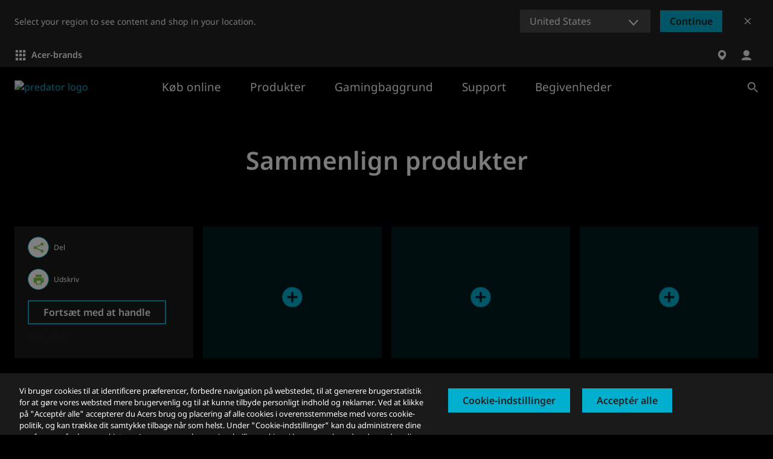

--- FILE ---
content_type: application/x-javascript
request_url: https://cdn-apac.onetrust.com/consent/b697f1e9-385e-43f5-b9dc-fbf1d07ceae2/0197f32d-a836-7452-81a8-18e80958a1c6/da-dk.json
body_size: 53882
content:
{"DomainData":{"pclifeSpanYr":"år","pclifeSpanYrs":"År","pclifeSpanSecs":"Et par sekunder","pclifeSpanWk":"uge","pclifeSpanWks":"uger","pccontinueWithoutAcceptText":"Fortsæt uden at acceptere","pccloseButtonType":"Icon","MainText":"Præferencecenter for Privatlivets Fred","MainInfoText":"Når du besøger en hjemmeside, kan den gemme eller indhente oplysninger fra din browser, hovedsagelig i form af cookies. Disse oplysninger kan handle om dig, dine præferencer, din enhed og anvendes ofte til at få hjemmesiden til at fungere korrekt. Oplysningerne identificerer normalt ikke dig direkte, men de kan give dig en mere personlig hjemmesideoplevelse. Du kan vælge ikke at tillade visse typer cookies. Klik på de forskellige overskrifter for at finde ud af mere og ændre i vores standardindstillinger. Du bør dog vide, at blokering af visse typer cookies kan eventuelt påvirke din oplevelse med henblik på hjemmesiden og de tjenester, vi kan tilbyde.","AboutText":"Mere information","AboutCookiesText":"Dit privatliv","ConfirmText":"Tillad alle","AllowAllText":"Gem indstillinger","CookiesUsedText":"Anvendte cookies Cookie","CookiesDescText":"Beskrivelse","AboutLink":"https://www.acer.com/dk-da/privacy/cookie-policy","ActiveText":"Aktiv","AlwaysActiveText":"Altid aktive","AlwaysInactiveText":"Altid inaktiv","PCShowAlwaysActiveToggle":true,"AlertNoticeText":"Vi bruger cookies til at identificere præferencer, forbedre navigation på webstedet, til at generere brugerstatistik for at gøre vores websted mere brugervenlig og til at kunne tilbyde personligt indhold og reklamer.   \nVed at klikke på \"Acceptér alle\" accepterer du Acers brug og placering af alle cookies i overensstemmelse med vores cookie-politik, og kan trække dit samtykke tilbage når som helst. Under \"Cookie-indstillinger\" kan du administrere dine præferencer for hver cookietype.\nLæs mere om, hvem vi er, hvilke cookies vi bruger, og hvordan du ændrer dine præferencer i vores<a class=\"ot-cookie-policy-link\" href=https://www.acer.com/dk-da/privacy/cookie-policy>cookie-politik.</a>","AlertCloseText":"Luk","AlertMoreInfoText":"Cookie-indstillinger","AlertMoreInfoTextDialog":"Cookie-indstillinger, Åbner præferencecenterdialogen","CookieSettingButtonText":"Cookie-indstillinger","AlertAllowCookiesText":"Acceptér alle","CloseShouldAcceptAllCookies":false,"LastReconsentDate":null,"BannerTitle":"","ForceConsent":true,"BannerPushesDownPage":false,"InactiveText":"Inaktive","CookiesText":"Cookies","CategoriesText":"Cookie-undergruppe","IsLifespanEnabled":false,"LifespanText":"Levetid","VendorLevelOptOut":false,"HasScriptArchive":false,"BannerPosition":"bottom","PreferenceCenterPosition":"default","PreferenceCenterConfirmText":"Bekræft mine valg","VendorListText":"Liste over IAB-leverandører","ThirdPartyCookieListText":"Oplysninger om cookies","PreferenceCenterManagePreferencesText":"Administrer indstillinger for samtykke","PreferenceCenterMoreInfoScreenReader":"Åbner i et nyt vindue","CookieListTitle":"Cookie-liste","CookieListDescription":"En cookie er et lille stykke data (tekstfil), som et websted – når det besøges af en bruger – beder din browser om at gemme på din enhed for at kunne huske oplysninger om dig, f.eks. dit foretrukne sprog eller dine loginoplysninger. Disse cookies fastsættes af os og kaldes førstepartscookies. Vi anvender også tredjepartscookies – som er cookies fra et andet domæne end domænet for det websted, du besøger – til vores reklame- og marketingindsats. Mere specifikt bruger vi cookies og andre sporingsteknologier til følgende formål:","Groups":[{"ShowInPopup":true,"ShowInPopupNonIAB":true,"ShowSDKListLink":true,"Order":"1","OptanonGroupId":"C0001","Parent":"","ShowSubgroup":true,"ShowSubGroupDescription":true,"ShowSubgroupToggle":false,"AlwaysShowCategory":false,"GroupDescription":"Disse cookies er nødvendige for brugerne for at surfe på vores websted og bruge dets funktioner, som bl.a. omfatter adgang til sikkert område uden gentagne gange at skulle logge på og huske dine handlinger på hver side under en session.\n<br /><br />\nBEMÆRK: Uden disse cookies kan vi hverken garantere for ydeevnen af vores websted eller din onlinesikkerhed under dine sessioner.\n","GroupDescriptionOTT":"Disse cookies er nødvendige for brugerne for at surfe på vores websted og bruge dets funktioner, som bl.a. omfatter adgang til sikkert område uden gentagne gange at skulle logge på og huske dine handlinger på hver side under en session.\n<br /><br />\nBEMÆRK: Uden disse cookies kan vi hverken garantere for ydeevnen af vores websted eller din onlinesikkerhed under dine sessioner.\n","GroupNameMobile":"Strengt nødvendige cookies","GroupNameOTT":"Strengt nødvendige cookies","GroupName":"Strengt nødvendige cookies","IsIabPurpose":false,"GeneralVendorsIds":[],"FirstPartyCookies":[{"id":"4ce923cb-bbab-4735-a162-1e31bad3510c","Name":"_aw_m_xxxxx","Host":"acer.com","IsSession":false,"Length":"365","description":"","thirdPartyDescription":"","patternKey":null,"thirdPartyKey":null,"firstPartyKey":null,"DurationType":365,"category":null,"isThirdParty":false},{"id":"4901b935-59fe-4735-8fba-976ebe280790","Name":"dd_cookie_test_00943c6b-e941-49ff-9f9e-49520a7d7b19","Host":"emea-daas-checkout.acer.com","IsSession":false,"Length":"0","description":"dd_cookie_test","thirdPartyDescription":"dd_cookie_test","patternKey":"dd_cookie_test","thirdPartyKey":"Pattern|dd_cookie_test","firstPartyKey":"Pattern|dd_cookie_test","DurationType":1,"category":null,"isThirdParty":false},{"id":"11987a44-7098-4ef2-8ab0-16825d8c11f4","Name":"JSESSIONID","Host":"promise.acer.com","IsSession":true,"Length":"0","description":"General purpose platform session cookie, used by sites written in JSP. Usually used to maintain an anonymous user session by the server.","thirdPartyDescription":null,"patternKey":null,"thirdPartyKey":"","firstPartyKey":"CookieJSESSIONID","DurationType":1,"category":null,"isThirdParty":false},{"id":"131aedc9-0cf5-4ba2-8aba-de976909103f","Name":"OptanonAlertBoxClosed","Host":"acer.com","IsSession":false,"Length":"364","description":"This cookie is set by websites using certain versions of the cookie law compliance solution from OneTrust.  It is set after visitors have seen a cookie information notice and in some cases only when they actively close the notice down.  It enables the website not to show the message more than once to a user.  The cookie has a one year lifespan and contains no personal information.","thirdPartyDescription":null,"patternKey":null,"thirdPartyKey":"","firstPartyKey":"CookieOptanonAlertBoxClosed","DurationType":1,"category":null,"isThirdParty":false},{"id":"f36605c3-30eb-4ba0-8007-d5c5b3f265f0","Name":"f5_cspm","Host":"careplus.acer.com","IsSession":true,"Length":"0","description":"This cookie name is associated with the BIG-IP product suite from company F5. It is used to monitor page load speed, as part of site performance monitoring.","thirdPartyDescription":null,"patternKey":null,"thirdPartyKey":"","firstPartyKey":"Cookief5_cspm","DurationType":1,"category":null,"isThirdParty":false},{"id":"0197ef2e-e7df-719b-81b2-22f3260a99b5","Name":"bm_sv","Host":"www.acer.com","IsSession":true,"Length":"0","description":"This cookie is associated with Akamai and is used to differentiate between traffic from humans and bots.","thirdPartyDescription":null,"patternKey":null,"thirdPartyKey":"","firstPartyKey":"Cookiebm_sv","DurationType":1,"category":null,"isThirdParty":false},{"id":"019169c8-c358-7e12-8d73-04cc1dc65e48","Name":"_aw_sn_xxxxx","Host":"acer.com","IsSession":false,"Length":"365","description":"","thirdPartyDescription":"","patternKey":null,"thirdPartyKey":null,"firstPartyKey":null,"DurationType":365,"category":null,"isThirdParty":false},{"id":"ef6b27ab-0697-4f44-8d60-26ccfc611c61","Name":"BIGipServer~AGW~public_LIVE_web_pool","Host":"www.acer.com","IsSession":true,"Length":"0","description":"This cookie name is associated with the BIG-IP product suite from company F5. Usually associated with managing sessions on load balanced servers, to ensure user requests are routed consistently to the correct server. The common root is BIGipServer most commonly followed by a domain name, usually the one that it is hosted on, but not always.","thirdPartyDescription":"This cookie name is associated with the BIG-IP product suite from company F5. Usually associated with managing sessions on load balanced servers, to ensure user requests are routed consistently to the correct server. The common root is BIGipServer most commonly followed by a domain name, usually the one that it is hosted on, but not always.","patternKey":"BIGipServer","thirdPartyKey":"Pattern|BIGipServer","firstPartyKey":"Pattern|BIGipServer","DurationType":1,"category":null,"isThirdParty":false},{"id":"54c1fd64-6562-4ae6-9335-600d9cde0b76","Name":"OptanonConsent","Host":"acer.com","IsSession":false,"Length":"364","description":"This cookie is set by the cookie compliance solution from OneTrust. It stores information about the categories of cookies the site uses and whether visitors have given or withdrawn consent for the use of each category. This enables site owners to prevent cookies in each category from being set in the users browser, when consent is not given. The cookie has a normal lifespan of one year, so that returning visitors to the site will have their preferences remembered. It contains no information that can identify the site visitor.","thirdPartyDescription":null,"patternKey":null,"thirdPartyKey":"","firstPartyKey":"CookieOptanonConsent","DurationType":1,"category":null,"isThirdParty":false},{"id":"c65555c8-f424-4171-b56e-ea635a1de43c","Name":"cookietest","Host":"store.acer.com","IsSession":false,"Length":"364","description":"Common cookie name could have a number of different origins.  Where this is first party and a session cookie, its most likely to do with checking to see if the browser is set to block or allow cookies.Common cookie name could have a number of different origins.  Where this is first party and a session cookie, its most likely to do with checking to see if the browser is set to block or allow cookies.","thirdPartyDescription":"Common cookie name could have a number of different origins.  Where this is first party and a session cookie, its most likely to do with checking to see if the browser is set to block or allow cookies.","patternKey":"cookietest","thirdPartyKey":"Pattern|cookietest","firstPartyKey":"Cookiecookietest,Pattern|cookietest","DurationType":1,"category":null,"isThirdParty":false},{"id":"3c8c3565-87d2-4486-9b6e-f6d9dbf4a5a8","Name":"dd_cookie_test_f7921988-6f5d-4989-a760-e810ca89114d","Host":"emea-daas-checkout.acer.com","IsSession":false,"Length":"0","description":"dd_cookie_test","thirdPartyDescription":"dd_cookie_test","patternKey":"dd_cookie_test","thirdPartyKey":"Pattern|dd_cookie_test","firstPartyKey":"Pattern|dd_cookie_test","DurationType":1,"category":null,"isThirdParty":false},{"id":"be0f3ec7-9ce8-48f7-a4f2-f86f849c1260","Name":"dd_cookie_test_2f7ace4a-fad5-45d7-a0c5-1da9e9fbec53","Host":"emea-daas-checkout.acer.com","IsSession":false,"Length":"0","description":"dd_cookie_test","thirdPartyDescription":"dd_cookie_test","patternKey":"dd_cookie_test","thirdPartyKey":"Pattern|dd_cookie_test","firstPartyKey":"Pattern|dd_cookie_test","DurationType":1,"category":null,"isThirdParty":false},{"id":"011c747f-49e0-4160-995c-db225770bbf1","Name":"dd_cookie_test_67867e7a-6a1e-439f-967a-924b71beb38b","Host":"emea-daas-checkout.acer.com","IsSession":false,"Length":"0","description":"dd_cookie_test","thirdPartyDescription":"dd_cookie_test","patternKey":"dd_cookie_test","thirdPartyKey":"Pattern|dd_cookie_test","firstPartyKey":"Pattern|dd_cookie_test","DurationType":1,"category":null,"isThirdParty":false},{"id":"677e55a9-fefa-406f-93ba-6eb985779631","Name":"dd_cookie_test_778a6f65-09e7-4ad2-a738-896830d5038f","Host":"emea-daas-checkout.acer.com","IsSession":false,"Length":"0","description":"dd_cookie_test","thirdPartyDescription":"dd_cookie_test","patternKey":"dd_cookie_test","thirdPartyKey":"Pattern|dd_cookie_test","firstPartyKey":"Pattern|dd_cookie_test","DurationType":1,"category":null,"isThirdParty":false},{"id":"f8f9063d-f53e-4135-99a2-bc4efa4c7b94","Name":"dd_cookie_test_2d640437-4377-4fd4-a3ca-084aa52fa269","Host":"emea-daas-checkout.acer.com","IsSession":false,"Length":"0","description":"dd_cookie_test","thirdPartyDescription":"dd_cookie_test","patternKey":"dd_cookie_test","thirdPartyKey":"Pattern|dd_cookie_test","firstPartyKey":"Pattern|dd_cookie_test","DurationType":1,"category":null,"isThirdParty":false},{"id":"0197ef2e-e7ba-7629-a9ef-123fc6f1b98c","Name":"ak_bmsc","Host":"www.acer.com","IsSession":true,"Length":"0","description":"This cookie is associated with Akamai and is used to differentiate between traffic from humans and bots.","thirdPartyDescription":null,"patternKey":null,"thirdPartyKey":"","firstPartyKey":"Cookieak_bmsc","DurationType":1,"category":null,"isThirdParty":false},{"id":"06c5d729-b150-4ef7-8547-58a94cc32e83","Name":"tmr_lvidTS","Host":"acer.com","IsSession":false,"Length":"332","description":"TS","thirdPartyDescription":"TS","patternKey":"TS","thirdPartyKey":"Pattern|TS","firstPartyKey":"Pattern|TS","DurationType":1,"category":null,"isThirdParty":false},{"id":"3d489c93-f7ce-45e4-b5d9-d68b720cb6b8","Name":"__cfruid","Host":"blog.acer.com","IsSession":true,"Length":"0","description":"Cookie associated with sites using CloudFlare, used to identify trusted web traffic.","thirdPartyDescription":null,"patternKey":null,"thirdPartyKey":"","firstPartyKey":"Cookie__cfruid","DurationType":1,"category":null,"isThirdParty":false},{"id":"0e371592-7421-433f-9a38-1ee7d6e0df6c","Name":"dd_cookie_test_e55c4a02-0f08-4bdd-a296-18f0e1456b5d","Host":"emea-daas-checkout.acer.com","IsSession":false,"Length":"0","description":"dd_cookie_test","thirdPartyDescription":"dd_cookie_test","patternKey":"dd_cookie_test","thirdPartyKey":"Pattern|dd_cookie_test","firstPartyKey":"Pattern|dd_cookie_test","DurationType":1,"category":null,"isThirdParty":false},{"id":"a001d5d8-a753-48e1-a221-b044777fcc7e","Name":"dd_cookie_test_9b1faa6e-dfdf-4353-8f17-34b3d1e87d7b","Host":"emea-daas-checkout.acer.com","IsSession":false,"Length":"0","description":"dd_cookie_test","thirdPartyDescription":"dd_cookie_test","patternKey":"dd_cookie_test","thirdPartyKey":"Pattern|dd_cookie_test","firstPartyKey":"Pattern|dd_cookie_test","DurationType":1,"category":null,"isThirdParty":false},{"id":"8d4e32f4-f3a3-4a97-8788-63aa66d7c84d","Name":"AWSALB","Host":"images.acer.com","IsSession":false,"Length":"6","description":"AWS ELB application load balancer","thirdPartyDescription":null,"patternKey":null,"thirdPartyKey":"","firstPartyKey":"CookieAWSALB","DurationType":1,"category":null,"isThirdParty":false},{"id":"0197ef33-2725-7a9a-84c3-e091f6221c4b","Name":"bm_mi","Host":"www.acer.com","IsSession":true,"Length":"0","description":"This cookie is associated with Akamai. It is used to analyse traffic to determine if it is automated traffic generated by bots or a human user.","thirdPartyDescription":null,"patternKey":null,"thirdPartyKey":"","firstPartyKey":"Cookiebm_mi","DurationType":1,"category":null,"isThirdParty":false},{"id":"49395a7f-2c1a-41f5-941a-ab6859a2dc5c","Name":"dd_cookie_test_0b2125ca-c350-4473-9b58-e270b31bd079","Host":"emea-daas-checkout.acer.com","IsSession":false,"Length":"0","description":"dd_cookie_test","thirdPartyDescription":"dd_cookie_test","patternKey":"dd_cookie_test","thirdPartyKey":"Pattern|dd_cookie_test","firstPartyKey":"Pattern|dd_cookie_test","DurationType":1,"category":null,"isThirdParty":false},{"id":"bf8a7820-e5aa-4d86-a6ba-0ba86d55e59c","Name":"dd_cookie_test_8bdc741e-0070-4752-867d-a055e9cc1864","Host":"emea-daas-checkout.acer.com","IsSession":false,"Length":"0","description":"dd_cookie_test","thirdPartyDescription":"dd_cookie_test","patternKey":"dd_cookie_test","thirdPartyKey":"Pattern|dd_cookie_test","firstPartyKey":"Pattern|dd_cookie_test","DurationType":1,"category":null,"isThirdParty":false},{"id":"5a183462-f61d-46b8-a4b9-b5cd9291db09","Name":"dd_cookie_test_73aa3442-a2de-40c5-a90b-6a4f422b39e9","Host":"emea-daas-checkout.acer.com","IsSession":false,"Length":"0","description":"dd_cookie_test","thirdPartyDescription":"dd_cookie_test","patternKey":"dd_cookie_test","thirdPartyKey":"Pattern|dd_cookie_test","firstPartyKey":"Pattern|dd_cookie_test","DurationType":1,"category":null,"isThirdParty":false},{"id":"09fed8a2-4006-4848-ac22-79acac103a40","Name":"dd_cookie_test_a5346e2d-c501-40be-9abb-33ab86df747a","Host":"emea-daas-checkout.acer.com","IsSession":false,"Length":"0","description":"dd_cookie_test","thirdPartyDescription":"dd_cookie_test","patternKey":"dd_cookie_test","thirdPartyKey":"Pattern|dd_cookie_test","firstPartyKey":"Pattern|dd_cookie_test","DurationType":1,"category":null,"isThirdParty":false},{"id":"05aba0be-2028-4bf4-85c5-ae407473ef15","Name":"_aw_j_xxxxx","Host":"acer.com","IsSession":false,"Length":"365","description":"","thirdPartyDescription":"","patternKey":null,"thirdPartyKey":null,"firstPartyKey":null,"DurationType":365,"category":null,"isThirdParty":false},{"id":"9cba630d-0bdd-4969-9bd9-27c360c73583","Name":"dd_cookie_test_b46f1c1c-838f-4518-9ffb-1101359bfb60","Host":"emea-daas-checkout.acer.com","IsSession":false,"Length":"0","description":"dd_cookie_test","thirdPartyDescription":"dd_cookie_test","patternKey":"dd_cookie_test","thirdPartyKey":"Pattern|dd_cookie_test","firstPartyKey":"Pattern|dd_cookie_test","DurationType":1,"category":null,"isThirdParty":false},{"id":"d64455ae-7936-40f5-9c0b-74b7015d26b4","Name":"AWSALBCORS","Host":"promise.acer.com","IsSession":false,"Length":"6","description":"This cookie is managed by AWS and is used for load balancing.","thirdPartyDescription":null,"patternKey":null,"thirdPartyKey":"","firstPartyKey":"CookieAWSALBCORS","DurationType":1,"category":null,"isThirdParty":false},{"id":"0ea3ca57-1b09-486d-bd26-9e0453d3f4e0","Name":"ASP.NET_SessionId","Host":"static.acer.com","IsSession":true,"Length":"0","description":"General purpose platform session cookie, used by sites written with Miscrosoft .NET based technologies. Usually used to maintain an anonymised user session by the server.","thirdPartyDescription":null,"patternKey":null,"thirdPartyKey":"","firstPartyKey":"CookieASP.NET_SessionId","DurationType":1,"category":null,"isThirdParty":false},{"id":"0190abf9-3c63-7357-909c-306ae23fd19c","Name":"_abck","Host":"acer.com","IsSession":false,"Length":"364","description":"The _abck cookie is associated with Akamai's Bot Manager, which is used to prevent fraud and abuse by safeguarding online interactions and detecting irregularities that could suggest malicious activity, such as bot-driven attacks or hacking attempts.","thirdPartyDescription":null,"patternKey":null,"thirdPartyKey":"","firstPartyKey":"Cookie_abck","DurationType":1,"category":null,"isThirdParty":false},{"id":"8ed7158f-f9c1-4246-a56d-774ad6813a94","Name":"dd_cookie_test_90aa49bc-16da-4557-8571-0e06bc10fcb3","Host":"emea-daas-checkout.acer.com","IsSession":false,"Length":"0","description":"dd_cookie_test","thirdPartyDescription":"dd_cookie_test","patternKey":"dd_cookie_test","thirdPartyKey":"Pattern|dd_cookie_test","firstPartyKey":"Pattern|dd_cookie_test","DurationType":1,"category":null,"isThirdParty":false},{"id":"b6d0c7b9-ebc9-4653-9283-c17ff0d6d23d","Name":"XSRF-TOKEN","Host":"pa-careers.acer.com","IsSession":false,"Length":"0","description":"This cookie is written to help with site security in preventing Cross-Site Request Forgery attacks.","thirdPartyDescription":null,"patternKey":null,"thirdPartyKey":"","firstPartyKey":"CookieXSRF-TOKEN","DurationType":1,"category":null,"isThirdParty":false},{"id":"0e7e96a3-7286-4ce2-8ea4-e2def49c8521","Name":"dd_cookie_test_93641be5-ca83-4fab-bc3d-9628ef90ae5f","Host":"emea-daas-checkout.acer.com","IsSession":false,"Length":"0","description":"dd_cookie_test","thirdPartyDescription":"dd_cookie_test","patternKey":"dd_cookie_test","thirdPartyKey":"Pattern|dd_cookie_test","firstPartyKey":"Pattern|dd_cookie_test","DurationType":1,"category":null,"isThirdParty":false},{"id":"1e75c0de-8518-4dbf-90fb-34480267e76d","Name":"wordpress_test_cookie","Host":"acerforeducation.acer.com","IsSession":true,"Length":"0","description":"Used on sites built with Wordpress.  Tests whether or not the browser has cookies enabledOn login, WordPress uses the wordpress_[hash] cookie to store your authentication details. Its use is limited to the Administration Screen area, /wp-admin/","thirdPartyDescription":"On login, WordPress uses the wordpress_[hash] cookie to store your authentication details. Its use is limited to the Administration Screen area, /wp-admin/","patternKey":"wordpress_","thirdPartyKey":"Pattern|wordpress_","firstPartyKey":"Cookiewordpress_test_cookie,Pattern|wordpress_","DurationType":1,"category":null,"isThirdParty":false},{"id":"b4b2bae9-ad59-445a-b68e-39703da0399b","Name":"__RequestVerificationToken","Host":"www.acer.com","IsSession":true,"Length":"0","description":"This is an anti-forgery cookie set by web applications built using ASP.NET MVC technologies. It is designed to stop unauthorised posting of content to a website, known as Cross-Site Request Forgery. It holds no information about the user and is destroyed on closing the browser.","thirdPartyDescription":null,"patternKey":null,"thirdPartyKey":"","firstPartyKey":"Cookie__RequestVerificationToken","DurationType":1,"category":null,"isThirdParty":false},{"id":"77620ecf-379e-40bc-8bf7-0c88c61f2b9e","Name":"dd_cookie_test_d3f6ca7f-7d98-4aea-b8c8-dc4831268644","Host":"emea-daas-checkout.acer.com","IsSession":false,"Length":"0","description":"dd_cookie_test","thirdPartyDescription":"dd_cookie_test","patternKey":"dd_cookie_test","thirdPartyKey":"Pattern|dd_cookie_test","firstPartyKey":"Pattern|dd_cookie_test","DurationType":1,"category":null,"isThirdParty":false},{"id":"7a715f2f-fdf7-4bdd-bd17-89afe8351f8c","Name":"dd_cookie_test_90cb945e-425f-4b3e-af07-97b5920e54b4","Host":"emea-daas-checkout.acer.com","IsSession":false,"Length":"0","description":"dd_cookie_test","thirdPartyDescription":"dd_cookie_test","patternKey":"dd_cookie_test","thirdPartyKey":"Pattern|dd_cookie_test","firstPartyKey":"Pattern|dd_cookie_test","DurationType":1,"category":null,"isThirdParty":false},{"id":"0e896503-4b37-462f-8feb-b5cbdda4d669","Name":"dd_cookie_test_89c12b77-db48-4808-8e44-815f4040d112","Host":"emea-daas-checkout.acer.com","IsSession":false,"Length":"0","description":"dd_cookie_test","thirdPartyDescription":"dd_cookie_test","patternKey":"dd_cookie_test","thirdPartyKey":"Pattern|dd_cookie_test","firstPartyKey":"Pattern|dd_cookie_test","DurationType":1,"category":null,"isThirdParty":false}],"Hosts":[{"HostName":"beacon.riskified.com","DisplayName":"beacon.riskified.com","HostId":"H17","Description":"","PrivacyPolicy":"","Cookies":[{"id":"3c036884-f417-4e03-b003-0fc2f7bf2cbc","Name":"rskxRunCookie","Host":"beacon.riskified.com","IsSession":false,"Length":"0","description":"This domain is associated with Riskified, a company that provides e-commerce fraud prevention services and tools. The cookies set by this domain may be used for identifying fraudulent activities and ensuring transaction security.","thirdPartyDescription":"This domain is associated with Riskified, a company that provides e-commerce fraud prevention services and tools. The cookies set by this domain may be used for identifying fraudulent activities and ensuring transaction security.","patternKey":null,"thirdPartyKey":"Cookie|beacon.riskified.com","firstPartyKey":"CookierskxRunCookie","DurationType":1,"category":null,"isThirdParty":false}]},{"HostName":"connect.studentbeans.com","DisplayName":"connect.studentbeans.com","HostId":"H27","Description":"","PrivacyPolicy":"","Cookies":[{"id":"bc9b41f1-8e6e-4254-8768-3ae2699ac84d","Name":"OptanonConsent","Host":"connect.studentbeans.com","IsSession":false,"Length":"364","description":"This domain is owned by Student Beans which provides a student verification tool that integrates with websites, apps, or stores to verify student status for discounts and offers.","thirdPartyDescription":"This domain is owned by Student Beans which provides a student verification tool that integrates with websites, apps, or stores to verify student status for discounts and offers.","patternKey":null,"thirdPartyKey":"Cookie|connect.studentbeans.com","firstPartyKey":"CookieOptanonConsent","DurationType":1,"category":null,"isThirdParty":false}]},{"HostName":"mountain.com","DisplayName":"mountain.com","HostId":"H387","Description":"","PrivacyPolicy":"","Cookies":[{"id":"f500253d-2b25-4d3e-95ed-3131b41f2940","Name":"guid","Host":"mountain.com","IsSession":false,"Length":"364","description":"This domain is owned by MNTN which provides information about their cookie policy and usage on their website.","thirdPartyDescription":"This domain is owned by MNTN which provides information about their cookie policy and usage on their website.","patternKey":null,"thirdPartyKey":"Cookie|mountain.com","firstPartyKey":"Cookieguid","DurationType":1,"category":null,"isThirdParty":false}]},{"HostName":"cdn.pdst.fm","DisplayName":"cdn.pdst.fm","HostId":"H395","Description":"","PrivacyPolicy":"","Cookies":[{"id":"2e30c0a0-be1f-46cc-ae3c-deb8495ae7d8","Name":"__pdst","Host":"cdn.pdst.fm","IsSession":false,"Length":"364","description":"This domain is used for downloading podcasts, which indicates it is involved in content distribution.","thirdPartyDescription":"This domain is used for downloading podcasts, which indicates it is involved in content distribution.","patternKey":null,"thirdPartyKey":"Cookie|cdn.pdst.fm","firstPartyKey":"Cookie__pdst","DurationType":1,"category":null,"isThirdParty":false}]}],"PurposeId":"DADDB74A-111F-44B1-9CDC-95CA64E3926A","CustomGroupId":"C0001","GroupId":"68a0f1a6-d451-4d19-8658-f6f1a41a01c4","Status":"always active","IsDntEnabled":false,"Type":"COOKIE","DescriptionLegal":"","IabIllustrations":[],"HasLegIntOptOut":false,"HasConsentOptOut":true,"IsGpcEnabled":false,"VendorServices":null,"TrackingTech":null},{"ShowInPopup":true,"ShowInPopupNonIAB":true,"ShowSDKListLink":true,"Order":"6","OptanonGroupId":"C0003","Parent":"","ShowSubgroup":true,"ShowSubGroupDescription":true,"ShowSubgroupToggle":false,"AlwaysShowCategory":false,"GroupDescription":"Disse cookies giver os mulighed for at huske de valg, som brugerne foretager på vores websted, f.eks. brugernavn, sprog og deres præferencer. Med disse oplysninger kan vi tilbyde mere brugertilpassede funktioner til vores brugere, når de surfer på vores websted.\n<br /><br /><b>Godkendelse</b><br />\nVi bruger cookies til at bekræfte din konto og bestemme, hvornår du er logget på, så vi kan gøre det nemmere for dig at få adgang til Acer-tjenesterne og give dig den relevante oplevelse og funktioner. For eksempel: Vi bruger cookies til at sørge for, at du forbliver logget på, når du navigerer mellem Acer-sider. Cookies hjælper os også med at huske din browser, så du ikke skal blive ved med at logge på Acer, og så du nemmere kan logge på Acer via tredjepartsapps og -websteder.\n","GroupDescriptionOTT":"Disse cookies giver os mulighed for at huske de valg, som brugerne foretager på vores websted, f.eks. brugernavn, sprog og deres præferencer. Med disse oplysninger kan vi tilbyde mere brugertilpassede funktioner til vores brugere, når de surfer på vores websted.\n<br /><br /><b>Godkendelse</b><br />\nVi bruger cookies til at bekræfte din konto og bestemme, hvornår du er logget på, så vi kan gøre det nemmere for dig at få adgang til Acer-tjenesterne og give dig den relevante oplevelse og funktioner. For eksempel: Vi bruger cookies til at sørge for, at du forbliver logget på, når du navigerer mellem Acer-sider. Cookies hjælper os også med at huske din browser, så du ikke skal blive ved med at logge på Acer, og så du nemmere kan logge på Acer via tredjepartsapps og -websteder.\n","GroupNameMobile":"Individuelt tilpassede cookies","GroupNameOTT":"Individuelt tilpassede cookies","GroupName":"Individuelt tilpassede cookies","IsIabPurpose":false,"GeneralVendorsIds":[],"FirstPartyCookies":[{"id":"6cabeb27-4bbc-49d7-9d59-6958f85aaa47","Name":"acer_cdn_uc","Host":"static.acer.com","IsSession":true,"Length":"0","description":"","thirdPartyDescription":null,"patternKey":null,"thirdPartyKey":"","firstPartyKey":null,"DurationType":1,"category":null,"isThirdParty":false},{"id":"37071974-796f-40aa-ba73-a1b4c8b50179","Name":"new_location_accept_17","Host":"store.acer.com","IsSession":false,"Length":"0","description":"","thirdPartyDescription":null,"patternKey":null,"thirdPartyKey":"","firstPartyKey":null,"DurationType":1,"category":null,"isThirdParty":false},{"id":"74ceca0c-de21-4bcb-b6d1-b363aa254365","Name":"recently_compared_product","Host":"static-ecapac.acer.com","IsSession":false,"Length":"1","description":"","thirdPartyDescription":null,"patternKey":null,"thirdPartyKey":"","firstPartyKey":"","DurationType":1,"category":null,"isThirdParty":false},{"id":"071b9d82-6a79-46c6-8f8c-ff4970fcb3bb","Name":"_sg_b_p","Host":"www.acer.com","IsSession":false,"Length":"0","description":"This cookie name is used to support the operation of a survey tool from a provider called Alchemer which is used for customer feedback.","thirdPartyDescription":null,"patternKey":null,"thirdPartyKey":"","firstPartyKey":"Cookie_sg_b_p","DurationType":1,"category":null,"isThirdParty":false},{"id":"5c972e73-5d6d-4f3f-94de-6ccf8b436df8","Name":"vfo_s","Host":"community.acer.com","IsSession":false,"Length":"0","description":"","thirdPartyDescription":null,"patternKey":null,"thirdPartyKey":"","firstPartyKey":"","DurationType":1,"category":null,"isThirdParty":false},{"id":"bb937bfb-ea72-4f45-bb85-12012c0aa3b7","Name":"recently_compared_product_previous","Host":"store.acer.com","IsSession":false,"Length":"0","description":"This cookie is set by Magento and is used to store product IDs of previously compared products for easy navigation.","thirdPartyDescription":null,"patternKey":null,"thirdPartyKey":"","firstPartyKey":"Cookierecently_compared_product_previous","DurationType":1,"category":null,"isThirdParty":false},{"id":"aff5c080-30f8-40e5-9613-19061ccf83c9","Name":"optiMonkSession","Host":"www.acer.com","IsSession":true,"Length":"0","description":"","thirdPartyDescription":null,"patternKey":null,"thirdPartyKey":"","firstPartyKey":"","DurationType":1,"category":null,"isThirdParty":false},{"id":"7c1f3415-c1d1-4c43-a2be-1b26d5312dc5","Name":"sa-user-id","Host":"www.acer.com","IsSession":false,"Length":"364","description":"This cookie is typically associated with SnackTools, which is a suite of web applications for creating and sharing multimedia content. It is used to identify a user across sessions and track user activities.","thirdPartyDescription":null,"patternKey":null,"thirdPartyKey":"","firstPartyKey":"Cookiesa-user-id","DurationType":1,"category":null,"isThirdParty":false},{"id":"54ae9998-f5cc-4bfe-83d0-1ddf44b701ab","Name":"product_data_storage","Host":"static-ecapac.acer.com","IsSession":false,"Length":"1","description":"","thirdPartyDescription":null,"patternKey":null,"thirdPartyKey":"","firstPartyKey":"","DurationType":1,"category":null,"isThirdParty":false},{"id":"11a0904f-4e1f-4e09-99f2-1f626823b2cd","Name":"ajs_anonymous_id","Host":"news.acer.com","IsSession":false,"Length":"365","description":"These cookies are generally used for Analytics and help count how many people visit a certain site by tracking if you have visited before. This cookie has a lifespan of 1 year.","thirdPartyDescription":null,"patternKey":null,"thirdPartyKey":"","firstPartyKey":"Cookieajs_anonymous_id","DurationType":1,"category":null,"isThirdParty":false},{"id":"16d20312-fab5-40d7-a9e8-25e74c8ba570","Name":"__tld__","Host":"acer.com","IsSession":true,"Length":"0","description":"From Segment Analytics.js library; this cookie helps to figure out a top-level domain for a user.__tld__","thirdPartyDescription":"__tld__","patternKey":"__tld__","thirdPartyKey":"Pattern|__tld__","firstPartyKey":"Cookie__tld__,Pattern|__tld__","DurationType":1,"category":null,"isThirdParty":false},{"id":"c3693c44-8b91-4083-b49d-2689a4547a27","Name":"X-Magento-Vary","Host":"store.acer.com","IsSession":false,"Length":"0","description":"This cookie is used by Magento to handle cache variability based on user session to ensure that users see correct content specific to their user group and site preferences.","thirdPartyDescription":null,"patternKey":null,"thirdPartyKey":"","firstPartyKey":"CookieX-Magento-Vary","DurationType":1,"category":null,"isThirdParty":false},{"id":"9278638a-9c42-4908-bd15-2d69cc56cdea","Name":"sback_refresh_wp","Host":"br-store.acer.com","IsSession":false,"Length":"1","description":"","thirdPartyDescription":null,"patternKey":null,"thirdPartyKey":null,"firstPartyKey":null,"DurationType":1,"category":null,"isThirdParty":false},{"id":"0e1d0c6c-cf23-490d-b915-2eecbf2cebee","Name":"bm_mi","Host":"acer.com","IsSession":false,"Length":"0","description":"This cookie is associated with Akamai. It is used to analyse traffic to determine if it is automated traffic generated by bots or a human user.","thirdPartyDescription":null,"patternKey":null,"thirdPartyKey":"","firstPartyKey":"Cookiebm_mi","DurationType":1,"category":null,"isThirdParty":false},{"id":"2fc24263-dab1-4481-8b54-30dc4267473b","Name":"mage-messages","Host":"static-ecapac.acer.com","IsSession":false,"Length":"0","description":"This cookie is used to track error messages and other notifications that are shown to the user, such as the cookie consent message, and various error messages, that are displayed on web pages by the Magento e-commerce platform.","thirdPartyDescription":null,"patternKey":null,"thirdPartyKey":"","firstPartyKey":"Cookiemage-messages","DurationType":1,"category":null,"isThirdParty":false},{"id":"1499ae58-962e-4d59-8c9d-30e470b8c304","Name":"new_location_accept_16","Host":"store.acer.com","IsSession":false,"Length":"0","description":"","thirdPartyDescription":null,"patternKey":null,"thirdPartyKey":"","firstPartyKey":"","DurationType":1,"category":null,"isThirdParty":false},{"id":"e6a3782e-82cf-4eb4-9e80-344ab9ae376b","Name":"dgdorderVal1","Host":"store.acer.com","IsSession":false,"Length":"0","description":"","thirdPartyDescription":null,"patternKey":null,"thirdPartyKey":"","firstPartyKey":"","DurationType":1,"category":null,"isThirdParty":false},{"id":"3ee365f7-3bde-47af-96ad-37a2406dab59","Name":"cto_tld_test","Host":"store.acer.com","IsSession":false,"Length":"0","description":"This is a Criteo cookie used to identify the visitor across visits and devices. This allows the website to present the visitor with relevant advertisement - The service is provided by third-party advertisement hubs, which facilitate real-time bidding for advertisers.","thirdPartyDescription":null,"patternKey":null,"thirdPartyKey":"","firstPartyKey":"Cookiecto_tld_test","DurationType":1,"category":null,"isThirdParty":false},{"id":"5b38f713-ce93-4117-8925-38f61444ddc3","Name":"outbrain_cid_fetch","Host":"acerforeducation.acer.com","IsSession":false,"Length":"0","description":"","thirdPartyDescription":null,"patternKey":null,"thirdPartyKey":"","firstPartyKey":null,"DurationType":1,"category":null,"isThirdParty":false},{"id":"73b95799-8957-43de-8557-3c43ed731d17","Name":"ajs_user_id","Host":"news.acer.com","IsSession":false,"Length":"365","description":"This cookie helps track visitor usage, events, target marketing, and can also measure application performance and stability. Cookies in this domain have lifespan of 1 year.","thirdPartyDescription":null,"patternKey":null,"thirdPartyKey":"","firstPartyKey":"Cookieajs_user_id","DurationType":1,"category":null,"isThirdParty":false},{"id":"9d27c6e6-f0d7-413f-877b-3c9b33fba63d","Name":"mage-cache-storage","Host":"store.acer.com","IsSession":true,"Length":"0","description":"This cookie is used to facilitate content caching on the browser to make pages load faster.\n","thirdPartyDescription":null,"patternKey":null,"thirdPartyKey":"","firstPartyKey":"Cookiemage-cache-storage","DurationType":1,"category":null,"isThirdParty":false},{"id":"9f570117-4a5b-48b7-9c41-3ce33319e8bb","Name":"vf_acer_BVJ3T-vA","Host":"community.acer.com","IsSession":false,"Length":"730","description":"","thirdPartyDescription":null,"patternKey":null,"thirdPartyKey":"","firstPartyKey":"","DurationType":1,"category":null,"isThirdParty":false},{"id":"6206859f-1147-423f-879e-3d6e323bf1ac","Name":"bm_sv","Host":"acer.com","IsSession":false,"Length":"0","description":"This cookie is associated with Akamai and is used to differentiate between traffic from humans and bots.","thirdPartyDescription":null,"patternKey":null,"thirdPartyKey":"","firstPartyKey":"Cookiebm_sv","DurationType":1,"category":null,"isThirdParty":false},{"id":"f6ef55b3-1d6f-44ec-977a-42741e3baf17","Name":"acerOscInterface","Host":"uk.answers.acer.com","IsSession":false,"Length":"0","description":"","thirdPartyDescription":null,"patternKey":null,"thirdPartyKey":"","firstPartyKey":"","DurationType":1,"category":null,"isThirdParty":false},{"id":"1b177636-afe3-42e2-b288-48c742e9bcde","Name":"_gd#############","Host":"acer.com","IsSession":true,"Length":"0","description":"This cookie contains no identifying information and is used for diagnostic purposes by Impact Radius, a service we use to track signup commissions for our affiliate program. We have categorized it under Functionality because it is necessary for the operation of our affiliate program.","thirdPartyDescription":"This cookie contains no identifying information and is used for diagnostic purposes by Impact Radius, a service we use to track signup commissions for our affiliate program. We have categorized it under Functionality because it is necessary for the operation of our affiliate program.","patternKey":"_gd","thirdPartyKey":"Pattern|_gd","firstPartyKey":"Pattern|_gd","DurationType":1,"category":null,"isThirdParty":false},{"id":"b138d0f9-5f9e-483d-8aa7-490d5e9aedb0","Name":"section_data_ids","Host":"store.acer.com","IsSession":false,"Length":"0","description":"This cookie is used to facilitate content caching on the browser to make pages load faster.\n","thirdPartyDescription":null,"patternKey":null,"thirdPartyKey":"","firstPartyKey":"Cookiesection_data_ids","DurationType":1,"category":null,"isThirdParty":false},{"id":"096f471e-7148-45d0-97d1-4e50df62b551","Name":"__atuvs","Host":"www.acer.com","IsSession":false,"Length":"0","description":"This cookie is associated with the AddThis social sharing widget which is commonly embedded in websites to enable visitors to share content with a range of networking and sharing platforms.","thirdPartyDescription":null,"patternKey":null,"thirdPartyKey":"","firstPartyKey":"Cookie__atuvs","DurationType":1,"category":null,"isThirdParty":false},{"id":"aa4d3317-16c3-44f0-9b34-511f6ef7dfa0","Name":"recently_viewed_product_previous","Host":"store.acer.com","IsSession":false,"Length":"0","description":"This cookie is used to record the products that a user has viewed previously to provide a personalized shopping experience.","thirdPartyDescription":null,"patternKey":null,"thirdPartyKey":"","firstPartyKey":"Cookierecently_viewed_product_previous","DurationType":1,"category":null,"isThirdParty":false},{"id":"fc361e7f-2a9a-429d-9899-515232f074b1","Name":"_uetvid","Host":"acer.com","IsSession":false,"Length":"389","description":"This is a cookie utilised by Microsoft Bing Ads and is a tracking cookie. It allows us to engage with a user that has previously visited our website.","thirdPartyDescription":null,"patternKey":null,"thirdPartyKey":"","firstPartyKey":"Cookie_uetvid","DurationType":1,"category":null,"isThirdParty":false},{"id":"8955ceeb-0d73-461c-b221-5931fc685ff1","Name":"cp_session","Host":"uk.answers.acer.com","IsSession":true,"Length":"0","description":"This cookie is used for Help systems found in the website.","thirdPartyDescription":null,"patternKey":null,"thirdPartyKey":"","firstPartyKey":"Cookiecp_session","DurationType":1,"category":null,"isThirdParty":false},{"id":"14144792-60a9-4b1c-bf3e-5b751ced8278","Name":"RT","Host":"www.acer.com","IsSession":false,"Length":"6","description":"The roundtrip (RT) Boomerang \ncookie is used by Akamai to measure page load time and/or other timers associated with the page.","thirdPartyDescription":null,"patternKey":null,"thirdPartyKey":"","firstPartyKey":"CookieRT","DurationType":1,"category":null,"isThirdParty":false},{"id":"94c0f06e-59de-49ac-9ef1-61a407cf181c","Name":"new_location_accept_10","Host":"store.acer.com","IsSession":true,"Length":"0","description":"","thirdPartyDescription":null,"patternKey":null,"thirdPartyKey":"","firstPartyKey":"","DurationType":1,"category":null,"isThirdParty":false},{"id":"e9686475-3228-4c0f-9e2d-623a8f40228b","Name":"optiMonkClientId","Host":"www.acer.com","IsSession":false,"Length":"364","description":"","thirdPartyDescription":null,"patternKey":null,"thirdPartyKey":"","firstPartyKey":null,"DurationType":1,"category":null,"isThirdParty":false},{"id":"a1cee23e-37b4-4cd8-ad9f-627b598e4663","Name":"mage-cache-storage-section-invalidation","Host":"static-ecapac.acer.com","IsSession":false,"Length":"1","description":"This cookie is used to facilitate content caching on the browser to make pages load faster.\n","thirdPartyDescription":null,"patternKey":null,"thirdPartyKey":"","firstPartyKey":"Cookiemage-cache-storage-section-invalidation","DurationType":1,"category":null,"isThirdParty":false},{"id":"687db83c-cd54-4445-ac42-62d8fc26153c","Name":"lastRskxRun","Host":"acer.com","IsSession":false,"Length":"399","description":"This cookie name is associated with Riskified which is used for fraud prevention.","thirdPartyDescription":null,"patternKey":null,"thirdPartyKey":"","firstPartyKey":"CookielastRskxRun","DurationType":1,"category":null,"isThirdParty":false},{"id":"d6f5f81c-f079-4dbb-94c5-67e1231efb8c","Name":"private_content_version","Host":"store.acer.com","IsSession":false,"Length":"399","description":"This cookie is used to facilitate content caching on the browser to make pages load faster.\n","thirdPartyDescription":null,"patternKey":null,"thirdPartyKey":"","firstPartyKey":"Cookieprivate_content_version","DurationType":1,"category":null,"isThirdParty":false},{"id":"420b99ff-ef0b-4c0c-93c9-697e2b998a38","Name":"cto_bundle","Host":"acer.com","IsSession":false,"Length":"395","description":"This cookie is associated with Criteo's advertising platform. It tracks user activity and ad engagement to provide targeted advertising.","thirdPartyDescription":null,"patternKey":null,"thirdPartyKey":"","firstPartyKey":"Cookiecto_bundle","DurationType":1,"category":null,"isThirdParty":false},{"id":"8207e003-a4c3-4afb-91a5-6a368b968bb1","Name":"__vnOz1","Host":"community.acer.com","IsSession":false,"Length":"0","description":"","thirdPartyDescription":null,"patternKey":null,"thirdPartyKey":"","firstPartyKey":null,"DurationType":1,"category":null,"isThirdParty":false},{"id":"121dfeb5-3866-489f-8226-6e953c9b128c","Name":"form_key","Host":"static-ecapac.acer.com","IsSession":true,"Length":"0","description":"This cookie is used to facilitate content caching on the browser to make pages load faster.\n","thirdPartyDescription":null,"patternKey":null,"thirdPartyKey":"","firstPartyKey":"Cookieform_key","DurationType":1,"category":null,"isThirdParty":false},{"id":"b170f9ae-09e5-4b39-ab0a-6ebbe9196a70","Name":"mage-banners-cache-storage","Host":"static-ecapac.acer.com","IsSession":false,"Length":"1","description":"","thirdPartyDescription":null,"patternKey":null,"thirdPartyKey":"","firstPartyKey":null,"DurationType":1,"category":null,"isThirdParty":false},{"id":"386723bb-e069-477e-b66b-804bdbc7c709","Name":"rCookie","Host":"acer.com","IsSession":false,"Length":"399","description":"This cookie name is associated with Riskified which is used for fraud prevention and registers statistical data on users' behaviour on the website for internal analytics by the website operator.","thirdPartyDescription":null,"patternKey":null,"thirdPartyKey":"","firstPartyKey":"CookierCookie","DurationType":1,"category":null,"isThirdParty":false},{"id":"68e45291-2919-4440-8b3a-8375513e0584","Name":"recently_viewed_product","Host":"static-ecapac.acer.com","IsSession":false,"Length":"1","description":"","thirdPartyDescription":null,"patternKey":null,"thirdPartyKey":"","firstPartyKey":null,"DurationType":1,"category":null,"isThirdParty":false},{"id":"6335937a-7077-4263-adbc-83f0ff461359","Name":"mage-cache-sessid","Host":"store.acer.com","IsSession":false,"Length":"0","description":"This cookie is used to manage user sessions on Magento e-commerce platforms, ensuring that user data is stored temporarily for a seamless shopping experience.","thirdPartyDescription":null,"patternKey":null,"thirdPartyKey":"","firstPartyKey":"Cookiemage-cache-sessid","DurationType":1,"category":null,"isThirdParty":false},{"id":"05c81af3-041a-4751-a680-8de7b9cdae99","Name":"xdVisitorId","Host":"acer.com","IsSession":true,"Length":"0","description":"This cookie name is associated with Adobe Analytics which is used for web analytics.","thirdPartyDescription":null,"patternKey":null,"thirdPartyKey":"","firstPartyKey":"CookiexdVisitorId","DurationType":1,"category":null,"isThirdParty":false},{"id":"6fb636ef-6ded-46aa-b419-8df37d1c0dcd","Name":"_sg_b_v","Host":"community.acer.com","IsSession":false,"Length":"90","description":"","thirdPartyDescription":null,"patternKey":null,"thirdPartyKey":"","firstPartyKey":null,"DurationType":1,"category":null,"isThirdParty":false},{"id":"15497f18-d0a7-4b90-9b59-8e5fa947f35f","Name":"__vnOz0","Host":"community.acer.com","IsSession":false,"Length":"0","description":"","thirdPartyDescription":null,"patternKey":null,"thirdPartyKey":"","firstPartyKey":"","DurationType":1,"category":null,"isThirdParty":false},{"id":"0197ef4e-46ea-7c24-b16a-8f5e6d58f918","Name":"rxVisitor","Host":"www.acer.com","IsSession":true,"Length":"0","description":"This cookie is used to store an anonymous ID for the user to correlate across sessions on the world service.\n","thirdPartyDescription":null,"patternKey":null,"thirdPartyKey":"","firstPartyKey":"CookierxVisitor","DurationType":1,"category":null,"isThirdParty":false},{"id":"9f657e99-a8cb-4743-93ac-8fa14d42a22f","Name":"new_location_accept_13","Host":"store.acer.com","IsSession":false,"Length":"0","description":"","thirdPartyDescription":null,"patternKey":null,"thirdPartyKey":"","firstPartyKey":null,"DurationType":1,"category":null,"isThirdParty":false},{"id":"5ba39c0a-1d2b-4caa-9e19-8fa19083c82b","Name":"atgRecVisitorId","Host":"acer.com","IsSession":false,"Length":"399","description":"This cookie name is associated with Oracle which is used to recognize a visitor across separate visits to a website and ensure account functionality works correctly.","thirdPartyDescription":null,"patternKey":null,"thirdPartyKey":"","firstPartyKey":"CookieatgRecVisitorId","DurationType":1,"category":null,"isThirdParty":false},{"id":"35310b53-20b4-445b-ba9f-91649f2fdf9a","Name":"optiMonkClient","Host":"store.acer.com","IsSession":false,"Length":"364","description":"This cookie name is used by OptiMonk to store data needed for campaigns, including Campaign ID, date and time of the first visit, date and time of the last visit, pageview count, Variant ID, Campaign status, and Impression count for the visitor. It is also used to identify the visitor and store the Session ID for the current session.","thirdPartyDescription":null,"patternKey":null,"thirdPartyKey":"","firstPartyKey":"CookieoptiMonkClient","DurationType":1,"category":null,"isThirdParty":false},{"id":"050c7f11-59f8-4841-9e8a-935f36336ef9","Name":"__atuvc","Host":"www.acer.com","IsSession":false,"Length":"395","description":"This cookie is associated with the AddThis social sharing site. It allows the user to see an updated count if they share a page and return to it before our share count cache is updated.","thirdPartyDescription":null,"patternKey":null,"thirdPartyKey":"","firstPartyKey":"Cookie__atuvc","DurationType":1,"category":null,"isThirdParty":false},{"id":"455af1b5-078a-4eb5-ba35-94834ec71d93","Name":"acerGeoLocated","Host":"community.acer.com","IsSession":false,"Length":"0","description":"","thirdPartyDescription":null,"patternKey":null,"thirdPartyKey":"","firstPartyKey":null,"DurationType":1,"category":null,"isThirdParty":false},{"id":"35ba6e49-d346-40e3-bc2b-9cec02ca35a7","Name":"ak_bmsc","Host":"acer.com","IsSession":false,"Length":"0","description":"This cookie is associated with Akamai and is used to differentiate between traffic from humans and bots.","thirdPartyDescription":null,"patternKey":null,"thirdPartyKey":"","firstPartyKey":"Cookieak_bmsc","DurationType":1,"category":null,"isThirdParty":false},{"id":"15914904-ce35-43f6-a0b5-9d1dd4f57af3","Name":"__cfruid","Host":"community.acer.com","IsSession":true,"Length":"0","description":"Cookie associated with sites using CloudFlare, used to identify trusted web traffic.","thirdPartyDescription":null,"patternKey":null,"thirdPartyKey":"","firstPartyKey":"Cookie__cfruid","DurationType":1,"category":null,"isThirdParty":false},{"id":"91d29ac7-b93a-4e03-9aa0-9fdecd9aab46","Name":"atgRecSessionId","Host":"acer.com","IsSession":true,"Length":"0","description":"The atgRecSessionId cookie is used to route requests to the correct web server and recognize a visitor across separate visits to your website for product recommendations.","thirdPartyDescription":null,"patternKey":null,"thirdPartyKey":"","firstPartyKey":"CookieatgRecSessionId","DurationType":1,"category":null,"isThirdParty":false},{"id":"3fb9f371-a936-467d-ae8a-a519590ef6d5","Name":"acerOscCountry","Host":"uk.answers.acer.com","IsSession":false,"Length":"0","description":"","thirdPartyDescription":null,"patternKey":null,"thirdPartyKey":"","firstPartyKey":null,"DurationType":1,"category":null,"isThirdParty":false},{"id":"10fdd6a4-d33a-425a-8ff5-a8b70269142e","Name":"rskxRunCookie","Host":"acer.com","IsSession":false,"Length":"399","description":"This cookie name is associated with Riskified which is used in conjunction with the payment window and is necessary for making secure transactions on the website. It also provides the website owner with user reports based on the transaction process to detect attacks on website integrity and to provide insights into user behavior during the purchase process.","thirdPartyDescription":null,"patternKey":null,"thirdPartyKey":"","firstPartyKey":"CookierskxRunCookie","DurationType":1,"category":null,"isThirdParty":false},{"id":"0197ef34-ded2-713c-ba28-b43165f8e229","Name":"_vwo_uuid_v2","Host":"www.acer.com","IsSession":true,"Length":"0","description":"This cookie name is associated with the product Visual Website Optimiser, by USA based Wingify. The tool helps site owners measure the performance of different versions of web pages. This cookie ensures a visitor always sees the same version of a page and is used to track behaviour to measure the performance of different page versions.This cookie is created for each cross-domain campaign. It generates a unique ID for each visitor and is used for report segmentation in VWO (ICA's optimization tool).","thirdPartyDescription":"This cookie is created for each cross-domain campaign. It generates a unique ID for each visitor and is used for report segmentation in VWO (ICA's optimization tool).","patternKey":"_vwo_uuid_","thirdPartyKey":"Pattern|_vwo_uuid_","firstPartyKey":"Cookie_vwo_uuid_v2,Pattern|_vwo_uuid_","DurationType":1,"category":null,"isThirdParty":false},{"id":"5fd213b9-6192-4203-9d10-bc803b4fb91f","Name":"acerOscLanguage","Host":"community.acer.com","IsSession":false,"Length":"0","description":"","thirdPartyDescription":null,"patternKey":null,"thirdPartyKey":"","firstPartyKey":"","DurationType":1,"category":null,"isThirdParty":false},{"id":"f5ef4111-52dd-40a3-ac4b-db1bd471db47","Name":"BVImplmain_site","Host":"store.acer.com","IsSession":true,"Length":"0","description":"BVImplmain_site","thirdPartyDescription":"BVImplmain_site","patternKey":"BVImplmain_site","thirdPartyKey":"Pattern|BVImplmain_site","firstPartyKey":"Pattern|BVImplmain_site","DurationType":1,"category":null,"isThirdParty":false},{"id":"a3534573-aba1-4719-b19f-de3ecd522cf0","Name":"acerOscRegion","Host":"uk.answers.acer.com","IsSession":false,"Length":"0","description":"","thirdPartyDescription":null,"patternKey":null,"thirdPartyKey":"","firstPartyKey":null,"DurationType":1,"category":null,"isThirdParty":false},{"id":"092dba85-72b3-4311-9c65-e5eed1afbe19","Name":"_uetsid","Host":"acer.com","IsSession":false,"Length":"0","description":"This cookie is used by Bing to determine what ads should be shown that may be relevant to the end user perusing the site. ","thirdPartyDescription":null,"patternKey":null,"thirdPartyKey":"","firstPartyKey":"Cookie_uetsid","DurationType":1,"category":null,"isThirdParty":false},{"id":"306689f3-02ba-487f-bcca-ee1f4ddcaae5","Name":"JSESSIONID","Host":"www.acer.com","IsSession":true,"Length":"0","description":"General purpose platform session cookie, used by sites written in JSP. Usually used to maintain an anonymous user session by the server.","thirdPartyDescription":null,"patternKey":null,"thirdPartyKey":"","firstPartyKey":"CookieJSESSIONID","DurationType":1,"category":null,"isThirdParty":false},{"id":"5950ae43-82f6-4b06-8dfc-f39d9a1e95ff","Name":"vf_acer_BVJ3T-ssostatetoken","Host":"community.acer.com","IsSession":false,"Length":"0","description":"","thirdPartyDescription":null,"patternKey":null,"thirdPartyKey":"","firstPartyKey":"","DurationType":1,"category":null,"isThirdParty":false},{"id":"948469bc-8103-47cd-a026-fcbd1edf89ba","Name":"_dc_gtm_UA-xxxxxxxx","Host":"acer.com","IsSession":false,"Length":"0","description":"This cookie is associated with sites using Google Tag Manager to load other scripts and code into a page.  Where it is used it may be regarded as Strictly Necessary as without it, other scripts may not function correctly. The end of the name is a unique number which is also an identifier for an associated Google Analytics account.","thirdPartyDescription":"This cookie is associated with sites using Google Tag Manager to load other scripts and code into a page.  Where it is used it may be regarded as Strictly Necessary as without it, other scripts may not function correctly. The end of the name is a unique number which is also an identifier for an associated Google Analytics account.","patternKey":"_dc_gtm_UA-","thirdPartyKey":"Pattern|_dc_gtm_UA-","firstPartyKey":"Pattern|_dc_gtm_UA-","DurationType":1,"category":null,"isThirdParty":false}],"Hosts":[{"HostName":"dss.acer.com.tw","DisplayName":"dss.acer.com.tw","HostId":"H152","Description":"","PrivacyPolicy":"","Cookies":[{"id":"8800382a-4050-4c94-b8de-f93abb758d4c","Name":"AWSALBCORS","Host":"dss.acer.com.tw","IsSession":false,"Length":"6","description":"Used to attribute commission to affiliates when you arrive at the website from an affiliate referral link. It is set when you click on one of our links and used to let the advertiser and us know the website from which you came.","thirdPartyDescription":"Used to attribute commission to affiliates when you arrive at the website from an affiliate referral link. It is set when you click on one of our links and used to let the advertiser and us know the website from which you came.","patternKey":"aw","thirdPartyKey":"Pattern|aw","firstPartyKey":"CookieAWSALBCORS","DurationType":1,"category":null,"isThirdParty":false},{"id":"10427ed6-7902-41fe-8d00-2b1402f34814","Name":"AWSALB","Host":"dss.acer.com.tw","IsSession":false,"Length":"6","description":"Used to attribute commission to affiliates when you arrive at the website from an affiliate referral link. It is set when you click on one of our links and used to let the advertiser and us know the website from which you came.","thirdPartyDescription":"Used to attribute commission to affiliates when you arrive at the website from an affiliate referral link. It is set when you click on one of our links and used to let the advertiser and us know the website from which you came.","patternKey":"aw","thirdPartyKey":"Pattern|aw","firstPartyKey":"CookieAWSALB","DurationType":1,"category":null,"isThirdParty":false}]},{"HostName":"vimeo.com","DisplayName":"vimeo.com","HostId":"H295","Description":"","PrivacyPolicy":"","Cookies":[{"id":"b24a7a2b-d7d2-47bb-b8a6-d27780e4c806","Name":"vuid","Host":"vimeo.com","IsSession":false,"Length":"729","description":"This domain is owned by Vimeo. The main business activity is: Video Hosting/Sharing","thirdPartyDescription":"This domain is owned by Vimeo. The main business activity is: Video Hosting/Sharing","patternKey":null,"thirdPartyKey":"Cookie|vimeo.com","firstPartyKey":"Cookievuid","DurationType":1,"category":null,"isThirdParty":false},{"id":"cc7ad5c4-0190-4614-bdd3-21cf1654f10e","Name":"__cf_bm","Host":"vimeo.com","IsSession":false,"Length":"0","description":"This is a CloudFoundry cookie","thirdPartyDescription":"This is a CloudFoundry cookie","patternKey":"_cf_bm","thirdPartyKey":"Pattern|_cf_bm","firstPartyKey":"Cookie__cf_bm,Pattern|_cf_bm","DurationType":1,"category":null,"isThirdParty":false}]},{"HostName":"clarity.ms","DisplayName":"clarity.ms","HostId":"H309","Description":"","PrivacyPolicy":"","Cookies":[{"id":"9db81e56-9de4-488d-9592-0c0b4c10da4f","Name":"MUID","Host":"clarity.ms","IsSession":false,"Length":"389","description":"This domain is associated with Microsoft Clarity, a web analytics service that provides insights into user behavior on websites.","thirdPartyDescription":"This domain is associated with Microsoft Clarity, a web analytics service that provides insights into user behavior on websites.","patternKey":null,"thirdPartyKey":"Cookie|clarity.ms","firstPartyKey":"CookieMUID","DurationType":1,"category":null,"isThirdParty":false}]},{"HostName":"network.bazaarvoice.com","DisplayName":"network.bazaarvoice.com","HostId":"H261","Description":"","PrivacyPolicy":"","Cookies":[{"id":"ff7d1f3b-5356-4f2b-a7d4-c3bcc0b43068","Name":"BVSID","Host":"network.bazaarvoice.com","IsSession":false,"Length":"0","description":"BVSID","thirdPartyDescription":"BVSID","patternKey":"BVSID","thirdPartyKey":"Pattern|BVSID","firstPartyKey":"CookieBVSID,Pattern|BVSID","DurationType":1,"category":null,"isThirdParty":false},{"id":"252625cc-2534-4305-bb84-36f4aa2e80fa","Name":"BVID","Host":"network.bazaarvoice.com","IsSession":false,"Length":"364","description":"BVID","thirdPartyDescription":"BVID","patternKey":"BVID","thirdPartyKey":"Pattern|BVID","firstPartyKey":"Pattern|BVID","DurationType":1,"category":null,"isThirdParty":false}]},{"HostName":"www.clarity.ms","DisplayName":"www.clarity.ms","HostId":"H310","Description":"","PrivacyPolicy":"","Cookies":[{"id":"d70378c7-509b-49f1-98a1-3bd419a63e68","Name":"_clsk","Host":"www.clarity.ms","IsSession":false,"Length":"0","description":"This domain is associated with Microsoft Clarity, a web analytics service that provides insights into user behavior on websites.","thirdPartyDescription":"This domain is associated with Microsoft Clarity, a web analytics service that provides insights into user behavior on websites.","patternKey":null,"thirdPartyKey":"Cookie|www.clarity.ms","firstPartyKey":"Cookie_clsk","DurationType":1,"category":null,"isThirdParty":false},{"id":"6f28fca7-3b04-4355-b509-b8d217bea4f4","Name":"CLID","Host":"www.clarity.ms","IsSession":false,"Length":"364","description":"This domain is associated with Microsoft Clarity, a web analytics service that provides insights into user behavior on websites.","thirdPartyDescription":"This domain is associated with Microsoft Clarity, a web analytics service that provides insights into user behavior on websites.","patternKey":null,"thirdPartyKey":"Cookie|www.clarity.ms","firstPartyKey":"CookieCLID","DurationType":1,"category":null,"isThirdParty":false}]},{"HostName":"static.atgsvcs.com","DisplayName":"static.atgsvcs.com","HostId":"H37","Description":"","PrivacyPolicy":"","Cookies":[{"id":"861d269c-272f-40c4-89f7-e2228d80a13e","Name":"acerOscCountry","Host":"static.atgsvcs.com","IsSession":false,"Length":"0","description":"","thirdPartyDescription":null,"patternKey":null,"thirdPartyKey":"","firstPartyKey":"","DurationType":1,"category":null,"isThirdParty":false},{"id":"4ff8b8f6-8430-4648-a638-2c585044830a","Name":"acerOscLanguage","Host":"static.atgsvcs.com","IsSession":false,"Length":"0","description":"","thirdPartyDescription":null,"patternKey":null,"thirdPartyKey":"","firstPartyKey":null,"DurationType":1,"category":null,"isThirdParty":false},{"id":"0f28b32c-aa67-4e41-9e12-44f7e9ebb12c","Name":"acerGeoLocated","Host":"static.atgsvcs.com","IsSession":false,"Length":"0","description":"","thirdPartyDescription":null,"patternKey":null,"thirdPartyKey":"","firstPartyKey":"","DurationType":1,"category":null,"isThirdParty":false},{"id":"b239a566-358f-456b-b9e4-5b4d0872b952","Name":"acerOscInterface","Host":"static.atgsvcs.com","IsSession":false,"Length":"0","description":"","thirdPartyDescription":null,"patternKey":null,"thirdPartyKey":"","firstPartyKey":"","DurationType":1,"category":null,"isThirdParty":false},{"id":"96d85203-0df4-46c9-95e5-33c9bcc58b70","Name":"acerOscRegion","Host":"static.atgsvcs.com","IsSession":false,"Length":"0","description":"","thirdPartyDescription":null,"patternKey":null,"thirdPartyKey":"","firstPartyKey":null,"DurationType":1,"category":null,"isThirdParty":false}]},{"HostName":"rnengage.com","DisplayName":"rnengage.com","HostId":"H420","Description":"","PrivacyPolicy":"","Cookies":[{"id":"e62b8b48-91bd-47bd-b635-816af6886bdc","Name":"ak_bmsc","Host":"rnengage.com","IsSession":false,"Length":"0","description":"This domain is owned by Oracle as part of its RightNow CX suite. The main business activity is: CRM software.","thirdPartyDescription":"This domain is owned by Oracle as part of its RightNow CX suite. The main business activity is: CRM software.","patternKey":null,"thirdPartyKey":"Cookie|rnengage.com","firstPartyKey":"Cookieak_bmsc","DurationType":1,"category":null,"isThirdParty":false}]},{"HostName":"www.acer.com","DisplayName":"www.acer.com","HostId":"H219","Description":"","PrivacyPolicy":"","Cookies":[{"id":"66c61d7f-3108-4765-b294-74582152d3cf","Name":"optiMonkClient","Host":"www.acer.com","IsSession":false,"Length":"365","description":"","thirdPartyDescription":null,"patternKey":null,"thirdPartyKey":"","firstPartyKey":"","DurationType":365,"category":null,"isThirdParty":false}]},{"HostName":"c.clarity.ms","DisplayName":"c.clarity.ms","HostId":"H311","Description":"","PrivacyPolicy":"","Cookies":[{"id":"f45029f7-9039-4ef2-922c-665017a2aef8","Name":"ANONCHK","Host":"c.clarity.ms","IsSession":false,"Length":"0","description":"This domain is associated with Microsoft Clarity, a web analytics product that provides insights on user behavior and website performance.","thirdPartyDescription":"This domain is associated with Microsoft Clarity, a web analytics product that provides insights on user behavior and website performance.","patternKey":null,"thirdPartyKey":"Cookie|c.clarity.ms","firstPartyKey":"CookieANONCHK","DurationType":1,"category":null,"isThirdParty":false},{"id":"35a2cd18-795f-4da9-ac72-65e638913bb8","Name":"SM","Host":"c.clarity.ms","IsSession":true,"Length":"0","description":"This domain is associated with Microsoft Clarity, a web analytics product that provides insights on user behavior and website performance.","thirdPartyDescription":"This domain is associated with Microsoft Clarity, a web analytics product that provides insights on user behavior and website performance.","patternKey":null,"thirdPartyKey":"Cookie|c.clarity.ms","firstPartyKey":"CookieSM","DurationType":1,"category":null,"isThirdParty":false},{"id":"9e84b959-4a10-4660-99f5-5a4211b747b8","Name":"MR","Host":"c.clarity.ms","IsSession":false,"Length":"6","description":"This domain is associated with Microsoft Clarity, a web analytics product that provides insights on user behavior and website performance.","thirdPartyDescription":"This domain is associated with Microsoft Clarity, a web analytics product that provides insights on user behavior and website performance.","patternKey":null,"thirdPartyKey":"Cookie|c.clarity.ms","firstPartyKey":"CookieMR","DurationType":1,"category":null,"isThirdParty":false}]},{"HostName":"twservice.acer.com.tw","DisplayName":"twservice.acer.com.tw","HostId":"H185","Description":"","PrivacyPolicy":"","Cookies":[{"id":"7f46aaee-48b4-43fb-a722-b669361ee681","Name":"laravel_session","Host":"twservice.acer.com.tw","IsSession":false,"Length":"0","description":"","thirdPartyDescription":null,"patternKey":null,"thirdPartyKey":"","firstPartyKey":null,"DurationType":1,"category":null,"isThirdParty":false},{"id":"9aaec7ab-08fb-45a2-9dd0-5954caef3928","Name":"XSRF-TOKEN","Host":"twservice.acer.com.tw","IsSession":false,"Length":"0","description":"This cookie is written to help with site security in preventing Cross-Site Request Forgery attacks.","thirdPartyDescription":null,"patternKey":null,"thirdPartyKey":"","firstPartyKey":"CookieXSRF-TOKEN","DurationType":1,"category":null,"isThirdParty":false}]},{"HostName":"twcsd.acer.com.tw","DisplayName":"twcsd.acer.com.tw","HostId":"H197","Description":"","PrivacyPolicy":"","Cookies":[{"id":"f84a09a0-39fe-4ebe-ad96-1c8c8b2522b0","Name":"AWSALBCORS","Host":"twcsd.acer.com.tw","IsSession":false,"Length":"7","description":"","thirdPartyDescription":null,"patternKey":null,"thirdPartyKey":null,"firstPartyKey":null,"DurationType":1,"category":null,"isThirdParty":false},{"id":"f0e92488-369b-4bfb-aef3-62bef3656742","Name":"AWSALB","Host":"twcsd.acer.com.tw","IsSession":false,"Length":"7","description":"","thirdPartyDescription":null,"patternKey":null,"thirdPartyKey":null,"firstPartyKey":null,"DurationType":1,"category":null,"isThirdParty":false}]}],"PurposeId":"B95DDA31-2FF0-45E1-89A3-787985AB3C88","CustomGroupId":"C0003","GroupId":"60ff920f-ff95-4e15-8409-59f5b5871a91","Status":"active","IsDntEnabled":false,"Type":"COOKIE","DescriptionLegal":"","IabIllustrations":[],"HasLegIntOptOut":false,"HasConsentOptOut":true,"IsGpcEnabled":false,"VendorServices":null,"TrackingTech":null},{"ShowInPopup":true,"ShowInPopupNonIAB":true,"ShowSDKListLink":true,"Order":"7","OptanonGroupId":"C0002","Parent":"","ShowSubgroup":true,"ShowSubGroupDescription":true,"ShowSubgroupToggle":false,"AlwaysShowCategory":false,"GroupDescription":"Vi anvender præstations- og analysecookies, primært Google Analytics 4-cookies og Microsoft Clarity-cookies, til at indsamle oplysninger om, hvordan brugerne anvender vores websted. Vi indsamler oplysninger, f.eks. hvilken del af websiden der klikkes på, antallet af besøgte websider, tidsrum for hver session og eventuelle fejlmeddelelser, for at forbedre vores websted og give brugerne en bedre oplevelse. For flere oplysninger om Google Analytics 4, klik <a href=\"https://support.google.com/analytics/answer/11397207?hl=da\" target=\"_blank\" style=\"text-decoration:underline;color:blue\" rel=\"nofollow noopener noreferrer\">her</a>. For flere oplysninger om Microsoft Clarity, klik <a href=\"https://learn.microsoft.com/clarity/faq\" target=\"_blank\" style=\"text-decoration:underline;color:blue\" rel=\"nofollow noopener noreferrer\">her</a>.\n\n<br /><br />Hvis du vil have flere oplysninger om Google Analytics 4-tjenestens politik for beskyttelse af personlige oplysninger, skal du klikke <a href=\"https://support.google.com/analytics/answer/6004245?hl=da\" target=\"_blank\" style=\"text-decoration:underline;color:blue\" rel=\"nofollow noopener noreferrer\">her</a>. For Microsoft Claritys politik for beskyttelse af personlige oplysninger skal du klikke <a href=\"https://privacy.microsoft.com/privacystatement\" target=\"_blank\" style=\"text-decoration:underline;color:blue\" rel=\"nofollow noopener noreferrer\">her</a>.\n\n<br /><br />Det er vigtigt at bemærke, at vi har konfigureret Microsoft Claritys tjenester på en sådan måde, at vi undgår at identificere dig, ved at maskere IP-adressen for alle brugere, der besøger vores websted.\n","GroupDescriptionOTT":"Vi anvender præstations- og analysecookies, primært Google Analytics 4-cookies og Microsoft Clarity-cookies, til at indsamle oplysninger om, hvordan brugerne anvender vores websted. Vi indsamler oplysninger, f.eks. hvilken del af websiden der klikkes på, antallet af besøgte websider, tidsrum for hver session og eventuelle fejlmeddelelser, for at forbedre vores websted og give brugerne en bedre oplevelse. For flere oplysninger om Google Analytics 4, klik <a href=\"https://support.google.com/analytics/answer/11397207?hl=da\" target=\"_blank\" style=\"text-decoration:underline;color:blue\" rel=\"nofollow noopener noreferrer\">her</a>. For flere oplysninger om Microsoft Clarity, klik <a href=\"https://learn.microsoft.com/clarity/faq\" target=\"_blank\" style=\"text-decoration:underline;color:blue\" rel=\"nofollow noopener noreferrer\">her</a>.\n\n<br /><br />Hvis du vil have flere oplysninger om Google Analytics 4-tjenestens politik for beskyttelse af personlige oplysninger, skal du klikke <a href=\"https://support.google.com/analytics/answer/6004245?hl=da\" target=\"_blank\" style=\"text-decoration:underline;color:blue\" rel=\"nofollow noopener noreferrer\">her</a>. For Microsoft Claritys politik for beskyttelse af personlige oplysninger skal du klikke <a href=\"https://privacy.microsoft.com/privacystatement\" target=\"_blank\" style=\"text-decoration:underline;color:blue\" rel=\"nofollow noopener noreferrer\">her</a>.\n\n<br /><br />Det er vigtigt at bemærke, at vi har konfigureret Microsoft Claritys tjenester på en sådan måde, at vi undgår at identificere dig, ved at maskere IP-adressen for alle brugere, der besøger vores websted.\n","GroupNameMobile":"Præstations- og analysecookies","GroupNameOTT":"Præstations- og analysecookies","GroupName":"Præstations- og analysecookies","IsIabPurpose":false,"GeneralVendorsIds":[],"FirstPartyCookies":[{"id":"a5a0b580-da16-4782-bc4f-1d5cf65dbfb9","Name":"_ga_9Z1YL4VX0P","Host":"acer.com","IsSession":false,"Length":"729","description":"_ga","thirdPartyDescription":"_ga","patternKey":"_ga","thirdPartyKey":"Pattern|_ga","firstPartyKey":"Pattern|_ga","DurationType":1,"category":null,"isThirdParty":false},{"id":"9afc512b-3988-4a5e-af30-3e5a6902f021","Name":"_gid","Host":"acer.com","IsSession":false,"Length":"0","description":"This cookie name is associated with Google Universal Analytics. This appears to be a new cookie and as of Spring 2017 no information is available from Google.  It appears to store and update a unique value for each page visited.","thirdPartyDescription":"_gid","patternKey":"_gid","thirdPartyKey":"Pattern|_gid","firstPartyKey":"Cookie_gid,Pattern|_gid","DurationType":1,"category":null,"isThirdParty":false},{"id":"e3ed503d-870e-4002-83c9-014e573d0cfc","Name":"_ga_C54QEP45BB","Host":"acer.com","IsSession":false,"Length":"729","description":"_ga","thirdPartyDescription":"_ga","patternKey":"_ga","thirdPartyKey":"Pattern|_ga","firstPartyKey":"Pattern|_ga","DurationType":1,"category":null,"isThirdParty":false},{"id":"0197ef4e-46fb-7c8d-a6d6-456f2a4a4507","Name":"dtSa","Host":"www.acer.com","IsSession":true,"Length":"0","description":"This cookie is used to save action names across pages so that performance can be monitored across pages.\n","thirdPartyDescription":null,"patternKey":null,"thirdPartyKey":"","firstPartyKey":"CookiedtSa","DurationType":1,"category":null,"isThirdParty":false},{"id":"87f99bb1-4ca8-4342-a0b4-f85703b80bf5","Name":"_clsk","Host":"acer.com","IsSession":false,"Length":"0","description":"Used by Microsoft Clarity to connect multiple page views by a user into a single Clarity session recording.","thirdPartyDescription":null,"patternKey":null,"thirdPartyKey":"","firstPartyKey":"Cookie_clsk","DurationType":1,"category":null,"isThirdParty":false},{"id":"a813de5d-bf44-43bf-8fda-f1b42ba96a7e","Name":"_ga","Host":"acer.com","IsSession":false,"Length":"399","description":"This cookie name is associated with Google Universal Analytics - which is a significant update to Google's more commonly used analytics service. This cookie is used to distinguish unique users by assigning a randomly generated number as a client identifier. It is included in each page request in a site and used to calculate visitor, session and campaign data for the sites analytics reports.  By default it is set to expire after 2 years, although this is customisable by website owners.","thirdPartyDescription":"_ga","patternKey":"_ga","thirdPartyKey":"Pattern|_ga","firstPartyKey":"Cookie_ga,Pattern|_ga","DurationType":1,"category":null,"isThirdParty":false},{"id":"baaf2a30-be42-471c-a0cc-3d0ff3eeaccb","Name":"_ga_QWE2YB6ET5","Host":"acer.com","IsSession":false,"Length":"729","description":"_ga","thirdPartyDescription":"_ga","patternKey":"_ga","thirdPartyKey":"Pattern|_ga","firstPartyKey":"Pattern|_ga","DurationType":1,"category":null,"isThirdParty":false},{"id":"281f206b-e208-435c-be37-40bf1bb5c6fd","Name":"_hjIncludedInSessionSample","Host":"store.acer.com","IsSession":false,"Length":"0","description":"This cookie is set to let Hotjar know whether that visitor is included in the data sampling defined by your site's daily session limit.","thirdPartyDescription":null,"patternKey":null,"thirdPartyKey":"","firstPartyKey":"Cookie_hjIncludedInSessionSample","DurationType":1,"category":null,"isThirdParty":false},{"id":"5be1dd29-fc35-4bf9-94e8-cb32b05e14a2","Name":"_hjIncludedInPageviewSample","Host":"ame.answers.acer.com","IsSession":false,"Length":"0","description":"This cookie is set to let Hotjar know whether that visitor is included in the data sampling defined by your site's pageview limit.","thirdPartyDescription":null,"patternKey":null,"thirdPartyKey":"","firstPartyKey":"Cookie_hjIncludedInPageviewSample","DurationType":1,"category":null,"isThirdParty":false},{"id":"f4d9e232-53b3-410c-9eac-502585f3b90d","Name":"__pdst","Host":"store.acer.com","IsSession":false,"Length":"364","description":"Podsights cookie used to track Hubspots podcast advertising results.","thirdPartyDescription":null,"patternKey":null,"thirdPartyKey":"","firstPartyKey":"Cookie__pdst","DurationType":1,"category":null,"isThirdParty":false},{"id":"f4c198b7-5767-4487-b7c6-885b693e6624","Name":"internal_campaign","Host":"store.acer.com","IsSession":false,"Length":"180","description":"","thirdPartyDescription":null,"patternKey":null,"thirdPartyKey":"","firstPartyKey":"","DurationType":1,"category":null,"isThirdParty":false},{"id":"019617e8-6cae-74b3-868b-9fcf0b7ebe1b","Name":"_ga_xxxxxxxxxx","Host":"www.acer.com","IsSession":true,"Length":"0","description":"NAUsed by Google Analytics to identify and track an individual session with your device.","thirdPartyDescription":"Used by Google Analytics to identify and track an individual session with your device.","patternKey":"_ga_","thirdPartyKey":"Pattern|_ga_","firstPartyKey":"Cookie_ga_xxxxxxxxxx,Pattern|_ga_","DurationType":1,"category":null,"isThirdParty":false},{"id":"348e9b4f-6b54-4a58-bc41-176cd15cd715","Name":"_hjAbsoluteSessionInProgress","Host":"acer.com","IsSession":false,"Length":"0","description":"This cookie is used by HotJar to detect the first pageview session of a user. This is a True/False flag set by the cookie.","thirdPartyDescription":null,"patternKey":null,"thirdPartyKey":"","firstPartyKey":"Cookie_hjAbsoluteSessionInProgress","DurationType":1,"category":null,"isThirdParty":false},{"id":"492f842d-e5c3-4555-a5fd-b44a033e9def","Name":"_ga_5R04P9PTV7","Host":"acer.com","IsSession":false,"Length":"729","description":"_ga","thirdPartyDescription":"_ga","patternKey":"_ga","thirdPartyKey":"Pattern|_ga","firstPartyKey":"Pattern|_ga","DurationType":1,"category":null,"isThirdParty":false},{"id":"01961cf1-61a0-7a9e-8f9e-2ede3eb16e9b","Name":"dtPC","Host":"acer.com","IsSession":true,"Length":"0","description":"This cookie name is associated with, software from Dynatrace, an application performance management (APM) software company.\nTheir software manages the availability and performance of software applications and the impact on user experience in the form of deep transaction tracing, synthetic monitoring, real user monitoring, and network monitoring.\n","thirdPartyDescription":null,"patternKey":null,"thirdPartyKey":"","firstPartyKey":"CookiedtPC","DurationType":1,"category":null,"isThirdParty":false},{"id":"5dd1e86b-52c1-44a6-b7b5-57fca7fe512b","Name":"_ga_F82TQLNP1D","Host":"acer.com","IsSession":false,"Length":"729","description":"_ga","thirdPartyDescription":"_ga","patternKey":"_ga","thirdPartyKey":"Pattern|_ga","firstPartyKey":"Pattern|_ga","DurationType":1,"category":null,"isThirdParty":false},{"id":"ce39f9af-d5e4-458e-8a17-efe3210f8e4b","Name":"_ga_7Z6P64FE17","Host":"acer.com","IsSession":false,"Length":"729","description":"_ga","thirdPartyDescription":"_ga","patternKey":"_ga","thirdPartyKey":"Pattern|_ga","firstPartyKey":"Pattern|_ga","DurationType":1,"category":null,"isThirdParty":false},{"id":"64050bc7-3252-45f0-a64f-68998e1745b7","Name":"_ga_5BRE10HMLD","Host":"emea-daas.acer.com","IsSession":false,"Length":"0","description":"_ga","thirdPartyDescription":"_ga","patternKey":"_ga","thirdPartyKey":"Pattern|_ga","firstPartyKey":"Pattern|_ga","DurationType":1,"category":null,"isThirdParty":false},{"id":"5af0e383-c964-476f-a8b3-c36615cf22c4","Name":"_ga_ZJMVLYBWMH","Host":"acer.com","IsSession":false,"Length":"729","description":"_ga","thirdPartyDescription":"_ga","patternKey":"_ga","thirdPartyKey":"Pattern|_ga","firstPartyKey":"Pattern|_ga","DurationType":1,"category":null,"isThirdParty":false},{"id":"9c495b42-3b6e-428a-a7ef-f4e650e0bcb7","Name":"_ga_6SE0LJ73B2","Host":"acer.com","IsSession":false,"Length":"729","description":"_ga","thirdPartyDescription":"_ga","patternKey":"_ga","thirdPartyKey":"Pattern|_ga","firstPartyKey":"Pattern|_ga","DurationType":1,"category":null,"isThirdParty":false},{"id":"676b4600-6ef6-452e-9c67-7e1787fc7963","Name":"_ga_E65901GKZ8","Host":"acer.com","IsSession":false,"Length":"729","description":"_ga","thirdPartyDescription":"_ga","patternKey":"_ga","thirdPartyKey":"Pattern|_ga","firstPartyKey":"Pattern|_ga","DurationType":1,"category":null,"isThirdParty":false},{"id":"dd2fbfcd-07db-48e0-bf86-cd7d5857c4ef","Name":"internal_content","Host":"store.acer.com","IsSession":false,"Length":"180","description":"","thirdPartyDescription":null,"patternKey":null,"thirdPartyKey":"","firstPartyKey":null,"DurationType":1,"category":null,"isThirdParty":false},{"id":"0197ef2e-e7d2-7b17-a34a-b219b92474fa","Name":"bm_sz","Host":"www.acer.com","IsSession":true,"Length":"0","description":"This cookie is used by Akamai to optimize site performance and security. It is typically associated with the delivery of web content and services.","thirdPartyDescription":null,"patternKey":null,"thirdPartyKey":"","firstPartyKey":"Cookiebm_sz","DurationType":1,"category":null,"isThirdParty":false},{"id":"0197f014-b1c8-726a-9d77-cdd20463ae65","Name":"_clck","Host":"www.acer.com","IsSession":true,"Length":"0","description":"This cookie is related to Microsoft Clarity analytics service. It is used to collect information about how visitors interact with the website, which helps in creating reports and improving the site.","thirdPartyDescription":null,"patternKey":null,"thirdPartyKey":"","firstPartyKey":"Cookie_clck","DurationType":1,"category":null,"isThirdParty":false},{"id":"e43c9306-c22b-424e-b815-31c845f15355","Name":"_ga_N9VM52Z2L3","Host":"acer.com","IsSession":false,"Length":"729","description":"_ga","thirdPartyDescription":"_ga","patternKey":"_ga","thirdPartyKey":"Pattern|_ga","firstPartyKey":"Pattern|_ga","DurationType":1,"category":null,"isThirdParty":false},{"id":"2272b270-1390-408c-bc4a-bf38f7d69ae1","Name":"mp_4ffc904208442b891cab988f9a513121_mixpanel","Host":"acerforeducation.acer.com","IsSession":false,"Length":"364","description":"Used to identify individual users. This tool is used to measure site performance and usage patterns","thirdPartyDescription":"Used to identify individual users. This tool is used to measure site performance and usage patterns","patternKey":"mp_","thirdPartyKey":"Pattern|mp_","firstPartyKey":"Pattern|mp_","DurationType":1,"category":null,"isThirdParty":false},{"id":"99fdfe1e-1759-417f-a796-e643dc7e40b1","Name":"_ga_SRRNMRE12K","Host":"acer.com","IsSession":false,"Length":"729","description":"_ga","thirdPartyDescription":"_ga","patternKey":"_ga","thirdPartyKey":"Pattern|_ga","firstPartyKey":"Pattern|_ga","DurationType":1,"category":null,"isThirdParty":false},{"id":"5876d8b0-0e6a-47ae-a0d0-6697b04a8931","Name":"_ga_TDD83NJ417","Host":"acer.com","IsSession":false,"Length":"729","description":"_ga","thirdPartyDescription":"_ga","patternKey":"_ga","thirdPartyKey":"Pattern|_ga","firstPartyKey":"Pattern|_ga","DurationType":1,"category":null,"isThirdParty":false},{"id":"2372ddb0-70e8-4d02-a228-cacaffafd402","Name":"_ga_ZMJ3GK71Y5","Host":"acer.com","IsSession":false,"Length":"729","description":"_ga","thirdPartyDescription":"_ga","patternKey":"_ga","thirdPartyKey":"Pattern|_ga","firstPartyKey":"Pattern|_ga","DurationType":1,"category":null,"isThirdParty":false},{"id":"bc4435c2-d460-4114-a715-f0412d7ad052","Name":"_ga_22YFFZRGG3","Host":"acer.com","IsSession":false,"Length":"729","description":"_ga","thirdPartyDescription":"_ga","patternKey":"_ga","thirdPartyKey":"Pattern|_ga","firstPartyKey":"Pattern|_ga","DurationType":1,"category":null,"isThirdParty":false},{"id":"62b1cd66-fcf4-43a5-b740-8d31e8f4a003","Name":"_ga_9YX5RHKD4R","Host":"acer.com","IsSession":false,"Length":"729","description":"_ga","thirdPartyDescription":"_ga","patternKey":"_ga","thirdPartyKey":"Pattern|_ga","firstPartyKey":"Pattern|_ga","DurationType":1,"category":null,"isThirdParty":false},{"id":"a3078592-b80d-4736-afff-0c1e0b029444","Name":"_ga_02K1EPNJ9J","Host":"acer.com","IsSession":false,"Length":"729","description":"_ga","thirdPartyDescription":"_ga","patternKey":"_ga","thirdPartyKey":"Pattern|_ga","firstPartyKey":"Pattern|_ga","DurationType":1,"category":null,"isThirdParty":false},{"id":"3824e7b3-acd9-4abf-8286-5e2ac521ec1d","Name":"_ga_Z8ZN7961HD","Host":"acer.com","IsSession":false,"Length":"729","description":"_ga","thirdPartyDescription":"_ga","patternKey":"_ga","thirdPartyKey":"Pattern|_ga","firstPartyKey":"Pattern|_ga","DurationType":1,"category":null,"isThirdParty":false},{"id":"b83b4f79-97f1-4166-aae8-b1c17effcccc","Name":"_hjSession_1568973","Host":"acer.com","IsSession":false,"Length":"0","description":"A cookie that holds the current session data. This ensues that subsequent requests within the session window will be attributed to the same Hotjar session.","thirdPartyDescription":"A cookie that holds the current session data. This ensues that subsequent requests within the session window will be attributed to the same Hotjar session.","patternKey":"_hjSession_","thirdPartyKey":"Pattern|_hjSession_","firstPartyKey":"Pattern|_hjSession_","DurationType":1,"category":null,"isThirdParty":false},{"id":"1994f4c4-a9ae-4dce-b8ba-9298dc647416","Name":"_gat_UA-182110598-3","Host":"acer.com","IsSession":false,"Length":"0","description":"This is a pattern type cookie set by Google Analytics, where the pattern element on the name contains the unique identity number of the account or website it relates to. It appears to be a variation of the _gat cookie which is used to limit the amount of data recorded by Google on high traffic volume websites.","thirdPartyDescription":"This is a pattern type cookie set by Google Analytics, where the pattern element on the name contains the unique identity number of the account or website it relates to. It appears to be a variation of the _gat cookie which is used to limit the amount of data recorded by Google on high traffic volume websites.","patternKey":"_gat_UA-","thirdPartyKey":"Pattern|_gat_UA-","firstPartyKey":"Pattern|_gat_UA-","DurationType":1,"category":null,"isThirdParty":false},{"id":"1e0b4914-a0b1-4e24-90b9-f175c69ce9ad","Name":"_hjFirstSeen","Host":"acer.com","IsSession":false,"Length":"0","description":"Identifies a new user's first session on a website, indicating whether or not Hotjar's seeing this user for the first time.","thirdPartyDescription":null,"patternKey":null,"thirdPartyKey":"","firstPartyKey":"Cookie_hjFirstSeen","DurationType":1,"category":null,"isThirdParty":false},{"id":"19431128-718b-4338-a574-c202451d075d","Name":"_gclxxxx","Host":"acer.com","IsSession":false,"Length":"89","description":"Google conversion tracking cookie","thirdPartyDescription":"Google conversion tracking cookie","patternKey":"_gclxxxx","thirdPartyKey":"Pattern|_gclxxxx","firstPartyKey":"Pattern|_gclxxxx","DurationType":1,"category":null,"isThirdParty":false},{"id":"29767e7e-f1e1-4665-9147-41727bcabc5b","Name":"_ga_9LHK748VBD","Host":"acer.com","IsSession":false,"Length":"729","description":"_ga","thirdPartyDescription":"_ga","patternKey":"_ga","thirdPartyKey":"Pattern|_ga","firstPartyKey":"Pattern|_ga","DurationType":1,"category":null,"isThirdParty":false},{"id":"3b3968a4-4eb0-4f39-a436-62ff617fdc19","Name":"__utmz","Host":"go.acer.com","IsSession":false,"Length":"182","description":"This is one of the four main cookies set by the Google Analytics service which enables website owners to track visitor behaviour measure of site performance. This cookie identifies the source of traffic to the site - so Google Analytics can tell site owners where visitors came from when arriving on the site. The cookie has a life span of 6 months and is updated every time data is sent to Google Analytics.","thirdPartyDescription":null,"patternKey":null,"thirdPartyKey":"","firstPartyKey":"Cookie__utmz","DurationType":1,"category":null,"isThirdParty":false},{"id":"e726632b-cb00-4927-8242-f3533dae73f6","Name":"_ga_KC4XT24W4X","Host":"acer.com","IsSession":false,"Length":"729","description":"_ga","thirdPartyDescription":"_ga","patternKey":"_ga","thirdPartyKey":"Pattern|_ga","firstPartyKey":"Pattern|_ga","DurationType":1,"category":null,"isThirdParty":false},{"id":"d7ece5ae-0b29-4854-a4b8-95311eca8836","Name":"_ga_NHZ9566CC1","Host":"acer.com","IsSession":false,"Length":"729","description":"_ga","thirdPartyDescription":"_ga","patternKey":"_ga","thirdPartyKey":"Pattern|_ga","firstPartyKey":"Pattern|_ga","DurationType":1,"category":null,"isThirdParty":false},{"id":"44b43cf8-2ecf-4123-a1ba-f6d3778b33b0","Name":"_ga_LFZ641THDF","Host":"emea-daas.acer.com","IsSession":false,"Length":"0","description":"_ga","thirdPartyDescription":"_ga","patternKey":"_ga","thirdPartyKey":"Pattern|_ga","firstPartyKey":"Pattern|_ga","DurationType":1,"category":null,"isThirdParty":false},{"id":"4ffcecf2-bb8a-4274-b252-3b46449a241c","Name":"_hjSessionUser_1568973","Host":"acer.com","IsSession":false,"Length":"364","description":"Hotjar cookie that is set when a user first lands on a page with the Hotjar script. It is used to persist the Hotjar User ID, unique to that site on the browser. This ensures that behavior in subsequent visits to the same site will be attributed to the same user ID.","thirdPartyDescription":"Hotjar cookie that is set when a user first lands on a page with the Hotjar script. It is used to persist the Hotjar User ID, unique to that site on the browser. This ensures that behavior in subsequent visits to the same site will be attributed to the same user ID.","patternKey":"_hjSessionUser_","thirdPartyKey":"Pattern|_hjSessionUser_","firstPartyKey":"Pattern|_hjSessionUser_","DurationType":1,"category":null,"isThirdParty":false},{"id":"e9ee3701-a1ca-40dc-b7bd-755b8ea5b62c","Name":"_ga_L7HEWVFZM1","Host":"acer.com","IsSession":false,"Length":"729","description":"_ga","thirdPartyDescription":"_ga","patternKey":"_ga","thirdPartyKey":"Pattern|_ga","firstPartyKey":"Pattern|_ga","DurationType":1,"category":null,"isThirdParty":false},{"id":"aa8636c7-273b-4d6c-9549-5b466da012c1","Name":"__utmb","Host":"go.acer.com","IsSession":false,"Length":"0","description":"This is one of the four main cookies set by the Google Analytics service which enables website owners to track visitor behaviour and measure site performance. This cookie determines new sessions and visits and expires after 30 minutes. The cookie is updated every time data is sent to Google Analytics. Any activity by a user within the 30 minute life span will count as a single visit, even if the user leaves and then returns to the site. A return after 30 minutes will count as a new visit, but a returning visitor.","thirdPartyDescription":null,"patternKey":null,"thirdPartyKey":"","firstPartyKey":"Cookie__utmb","DurationType":1,"category":null,"isThirdParty":false},{"id":"9ce8bfa7-4bad-4818-8973-fcd62ed80ce0","Name":"_ga_MDVZPRM0FB","Host":"acer.com","IsSession":false,"Length":"729","description":"_ga","thirdPartyDescription":"_ga","patternKey":"_ga","thirdPartyKey":"Pattern|_ga","firstPartyKey":"Pattern|_ga","DurationType":1,"category":null,"isThirdParty":false},{"id":"690b9efd-caf7-4960-a975-742fae42e938","Name":"_ga_N1VTDJLPW7","Host":"acer.com","IsSession":false,"Length":"729","description":"_ga","thirdPartyDescription":"_ga","patternKey":"_ga","thirdPartyKey":"Pattern|_ga","firstPartyKey":"Pattern|_ga","DurationType":1,"category":null,"isThirdParty":false},{"id":"35a2b4a4-9a0f-4459-8f64-3a9e62be7b1b","Name":"_ga_GT5G7206E3","Host":"acer.com","IsSession":false,"Length":"729","description":"_ga","thirdPartyDescription":"_ga","patternKey":"_ga","thirdPartyKey":"Pattern|_ga","firstPartyKey":"Pattern|_ga","DurationType":1,"category":null,"isThirdParty":false},{"id":"3dd59cf0-5865-41b8-99d3-21ea76384bdb","Name":"__utma","Host":"go.acer.com","IsSession":false,"Length":"729","description":"This is one of the four main cookies set by the Google Analytics service which enables website owners to track visitor behaviour and measure site performance. This cookie lasts for 2 years by default and distinguishes between users and sessions. It it used to calculate new and returning visitor statistics. The cookie is updated every time data is sent to Google Analytics. The lifespan of the cookie can be customised by website owners.","thirdPartyDescription":null,"patternKey":null,"thirdPartyKey":"","firstPartyKey":"Cookie__utma","DurationType":1,"category":null,"isThirdParty":false},{"id":"cf0b73d8-dd00-4b83-96df-243d3ad239b0","Name":"_gat_UA-214930216-1","Host":"acer.com","IsSession":false,"Length":"0","description":"This is a pattern type cookie set by Google Analytics, where the pattern element on the name contains the unique identity number of the account or website it relates to. It appears to be a variation of the _gat cookie which is used to limit the amount of data recorded by Google on high traffic volume websites.","thirdPartyDescription":"This is a pattern type cookie set by Google Analytics, where the pattern element on the name contains the unique identity number of the account or website it relates to. It appears to be a variation of the _gat cookie which is used to limit the amount of data recorded by Google on high traffic volume websites.","patternKey":"_gat_UA-","thirdPartyKey":"Pattern|_gat_UA-","firstPartyKey":"Pattern|_gat_UA-","DurationType":1,"category":null,"isThirdParty":false},{"id":"72de76a3-ce93-4ee3-aaaa-50c21480f519","Name":"_gat_UA-204664285-1","Host":"emea-daas.acer.com","IsSession":false,"Length":"0","description":"This is a pattern type cookie set by Google Analytics, where the pattern element on the name contains the unique identity number of the account or website it relates to. It appears to be a variation of the _gat cookie which is used to limit the amount of data recorded by Google on high traffic volume websites.","thirdPartyDescription":"This is a pattern type cookie set by Google Analytics, where the pattern element on the name contains the unique identity number of the account or website it relates to. It appears to be a variation of the _gat cookie which is used to limit the amount of data recorded by Google on high traffic volume websites.","patternKey":"_gat_UA-","thirdPartyKey":"Pattern|_gat_UA-","firstPartyKey":"Pattern|_gat_UA-","DurationType":1,"category":null,"isThirdParty":false},{"id":"60ecf83e-5337-469a-af1a-4f04886203a7","Name":"_ga_Z20SB3BDV6","Host":"acer.com","IsSession":false,"Length":"729","description":"_ga","thirdPartyDescription":"_ga","patternKey":"_ga","thirdPartyKey":"Pattern|_ga","firstPartyKey":"Pattern|_ga","DurationType":1,"category":null,"isThirdParty":false},{"id":"e3fa2de9-b778-4222-9397-3f5483486e65","Name":"_ga_3W2CPYR5KH","Host":"acer.com","IsSession":false,"Length":"729","description":"_ga","thirdPartyDescription":"_ga","patternKey":"_ga","thirdPartyKey":"Pattern|_ga","firstPartyKey":"Pattern|_ga","DurationType":1,"category":null,"isThirdParty":false},{"id":"2440b7cc-a80f-4639-b76c-fbe3abd1f90a","Name":"_ga_M1JNCPV6GF","Host":"acer.com","IsSession":false,"Length":"729","description":"_ga","thirdPartyDescription":"_ga","patternKey":"_ga","thirdPartyKey":"Pattern|_ga","firstPartyKey":"Pattern|_ga","DurationType":1,"category":null,"isThirdParty":false},{"id":"7784300b-ec79-4b21-852a-9e746e6be650","Name":"sa-user-id-v2","Host":"www.acer.com","IsSession":false,"Length":"364","description":"This cookie is used to identify the user's session on the website and is often associated with analytics or personalization.","thirdPartyDescription":null,"patternKey":null,"thirdPartyKey":"","firstPartyKey":"Cookiesa-user-id-v2","DurationType":1,"category":null,"isThirdParty":false},{"id":"6cd98dbb-973a-431b-9080-4e1ce69e5bc3","Name":"BVBRANDSID","Host":"acer.com","IsSession":false,"Length":"0","description":"This cookie allows internal Bazaarvoice web analytics to be correlated to the same user browsing session for interactions within a particular client domain.","thirdPartyDescription":null,"patternKey":null,"thirdPartyKey":"","firstPartyKey":"CookieBVBRANDSID","DurationType":1,"category":null,"isThirdParty":false},{"id":"c75ffac5-a1ec-4e59-bcf8-dfc5cb8b993d","Name":"internal_source","Host":"store.acer.com","IsSession":false,"Length":"180","description":"","thirdPartyDescription":null,"patternKey":null,"thirdPartyKey":"","firstPartyKey":"","DurationType":1,"category":null,"isThirdParty":false},{"id":"84e9584e-0d90-4b55-a738-1b77271a19a4","Name":"_ga_4NDX3TPLSD","Host":"acer.com","IsSession":false,"Length":"729","description":"_ga","thirdPartyDescription":"_ga","patternKey":"_ga","thirdPartyKey":"Pattern|_ga","firstPartyKey":"Pattern|_ga","DurationType":1,"category":null,"isThirdParty":false},{"id":"a2ca9901-0194-464e-a508-423617ee3b4f","Name":"_ga_MV8BGD4KYE","Host":"acer.com","IsSession":false,"Length":"729","description":"_ga","thirdPartyDescription":"_ga","patternKey":"_ga","thirdPartyKey":"Pattern|_ga","firstPartyKey":"Pattern|_ga","DurationType":1,"category":null,"isThirdParty":false},{"id":"8926dcd9-9baf-4486-aa42-fbf024e79b58","Name":"_ga_1WGDR1H1EH","Host":"acer.com","IsSession":false,"Length":"729","description":"_ga","thirdPartyDescription":"_ga","patternKey":"_ga","thirdPartyKey":"Pattern|_ga","firstPartyKey":"Pattern|_ga","DurationType":1,"category":null,"isThirdParty":false},{"id":"e111183a-45be-45ed-826b-0202637a16e5","Name":"_ga_WLRN7183HC","Host":"acer.com","IsSession":false,"Length":"729","description":"_ga","thirdPartyDescription":"_ga","patternKey":"_ga","thirdPartyKey":"Pattern|_ga","firstPartyKey":"Pattern|_ga","DurationType":1,"category":null,"isThirdParty":false},{"id":"4446a2d2-d8c6-404e-a957-2c5f1fa79393","Name":"_gat_UA-nnnnnnn-nn","Host":"acer.com","IsSession":false,"Length":"0","description":"This is a pattern type cookie set by Google Analytics, where the pattern element on the name contains the unique identity number of the account or website it relates to. It appears to be a variation of the _gat cookie which is used to limit the amount of data recorded by Google on high traffic volume websites.","thirdPartyDescription":"This is a pattern type cookie set by Google Analytics, where the pattern element on the name contains the unique identity number of the account or website it relates to. It appears to be a variation of the _gat cookie which is used to limit the amount of data recorded by Google on high traffic volume websites.","patternKey":"_gat_UA-","thirdPartyKey":"Pattern|_gat_UA-","firstPartyKey":"Pattern|_gat_UA-","DurationType":1,"category":null,"isThirdParty":false},{"id":"01961cf1-6329-77bc-ad30-56f8728f94bc","Name":"rxvt","Host":"acer.com","IsSession":true,"Length":"0","description":"This cookie is used to store two timestamps to determine session length and the end of a session.\n","thirdPartyDescription":null,"patternKey":null,"thirdPartyKey":"","firstPartyKey":"Cookierxvt","DurationType":1,"category":null,"isThirdParty":false},{"id":"2e61a8e1-987b-4b33-9990-cf3c118b43cf","Name":"_ga_ZN1ZH9EK7N","Host":"acer.com","IsSession":false,"Length":"729","description":"_ga","thirdPartyDescription":"_ga","patternKey":"_ga","thirdPartyKey":"Pattern|_ga","firstPartyKey":"Pattern|_ga","DurationType":1,"category":null,"isThirdParty":false},{"id":"b2de1b8d-b026-4af6-9adb-fb3321685166","Name":"internal_medium","Host":"store.acer.com","IsSession":false,"Length":"180","description":"","thirdPartyDescription":null,"patternKey":null,"thirdPartyKey":"","firstPartyKey":"","DurationType":1,"category":null,"isThirdParty":false},{"id":"2cac8fc4-ba1a-4a64-93ef-a76ecc38cb5a","Name":"_hjTLDTest","Host":"acer.com","IsSession":true,"Length":"0","description":"When the Hotjar script executes we try to determine the most generic cookie path we should use, instead of the page hostname. This is done so that cookies can be shared across subdomains (where applicable). To determine this, we try to store the _hjTLDTest cookie for different URL substring alternatives until it fails. After this check, the cookie is removed.","thirdPartyDescription":null,"patternKey":null,"thirdPartyKey":"","firstPartyKey":"Cookie_hjTLDTest","DurationType":1,"category":null,"isThirdParty":false},{"id":"0197ef4e-469a-7e7c-aa02-64a8eec46586","Name":"dtCookie","Host":"www.acer.com","IsSession":true,"Length":"0","description":"This cookie name is associated with, software from Dynatrace, an application performance management (APM) software company.\nTheir software manages the availability and performance of software applications and the impact on user experience in the form of deep transaction tracing, synthetic monitoring, real user monitoring, and network monitoring.\n","thirdPartyDescription":null,"patternKey":null,"thirdPartyKey":"","firstPartyKey":"CookiedtCookie","DurationType":1,"category":null,"isThirdParty":false},{"id":"ef0f1831-2c6c-4efc-af17-4e6b7e569970","Name":"_ga_2XF27J6W4H","Host":"acer.com","IsSession":false,"Length":"729","description":"_ga","thirdPartyDescription":"_ga","patternKey":"_ga","thirdPartyKey":"Pattern|_ga","firstPartyKey":"Pattern|_ga","DurationType":1,"category":null,"isThirdParty":false},{"id":"86add3ca-57a8-4647-8cd4-524610065626","Name":"BVBRANDID","Host":"acer.com","IsSession":false,"Length":"364","description":"This cookie allows internal Bazaarvoice web analytics to be correlated to the same user for interactions within a particular client domain.","thirdPartyDescription":null,"patternKey":null,"thirdPartyKey":"","firstPartyKey":"CookieBVBRANDID","DurationType":1,"category":null,"isThirdParty":false},{"id":"35a38cd9-09e0-4972-bdbd-2437870a309c","Name":"_ga_FP3J5RL3XZ","Host":"acer.com","IsSession":false,"Length":"729","description":"_ga","thirdPartyDescription":"_ga","patternKey":"_ga","thirdPartyKey":"Pattern|_ga","firstPartyKey":"Pattern|_ga","DurationType":1,"category":null,"isThirdParty":false}],"Hosts":[{"HostName":"www.googletagmanager.com","DisplayName":"www.googletagmanager.com","HostId":"H143","Description":"","PrivacyPolicy":"","Cookies":[{"id":"d30096d4-1b4c-4545-9a78-44b76a4d3faf","Name":"internal_source","Host":"www.googletagmanager.com","IsSession":false,"Length":"180","description":"","thirdPartyDescription":null,"patternKey":null,"thirdPartyKey":null,"firstPartyKey":null,"DurationType":1,"category":null,"isThirdParty":false},{"id":"bcf3c0f9-574e-45bd-b0a7-ac2efc645539","Name":"internal_campaign","Host":"www.googletagmanager.com","IsSession":false,"Length":"180","description":"","thirdPartyDescription":null,"patternKey":null,"thirdPartyKey":null,"firstPartyKey":null,"DurationType":1,"category":null,"isThirdParty":false},{"id":"e126f3ab-d22a-4f12-bc87-1be17c833e6d","Name":"internal_medium","Host":"www.googletagmanager.com","IsSession":false,"Length":"180","description":"","thirdPartyDescription":null,"patternKey":null,"thirdPartyKey":"","firstPartyKey":"","DurationType":1,"category":null,"isThirdParty":false}]},{"HostName":"mc.yandex.ru","DisplayName":"mc.yandex.ru","HostId":"H158","Description":"","PrivacyPolicy":"","Cookies":[{"id":"16e6a792-da75-40ca-9bf2-b7c70d2bc82b","Name":"yabs-sid","Host":"mc.yandex.ru","IsSession":true,"Length":"0","description":"This domain is owned by Yandex. The main business activity is: Russian search engine.  The MC sub-domain is accociated with their web analytics service.","thirdPartyDescription":"This domain is owned by Yandex. The main business activity is: Russian search engine.  The MC sub-domain is accociated with their web analytics service.","patternKey":null,"thirdPartyKey":"Cookie|mc.yandex.ru","firstPartyKey":null,"DurationType":1,"category":null,"isThirdParty":false}]},{"HostName":"google.com","DisplayName":"google.com","HostId":"H39","Description":"","PrivacyPolicy":"","Cookies":[{"id":"2fc08ecc-713f-4f37-a3c4-91b41cf5a98c","Name":"NID","Host":"google.com","IsSession":false,"Length":"182","description":"This domain is owned by Google Inc. Although Google is primarily known as a search engine, the company provides a diverse range of products and services. Its main source of revenue however is advertising. Google tracks users extensively both through its own products and sites, and the numerous technologies embedded into many millions of websites around the world. It uses the data gathered from most of these services to profile the interests of web users and sell advertising space to organisations based on such interest profiles as well as aligning adverts to the content on the pages where its customer's adverts appear.","thirdPartyDescription":"This domain is owned by Google Inc. Although Google is primarily known as a search engine, the company provides a diverse range of products and services. Its main source of revenue however is advertising. Google tracks users extensively both through its own products and sites, and the numerous technologies embedded into many millions of websites around the world. It uses the data gathered from most of these services to profile the interests of web users and sell advertising space to organisations based on such interest profiles as well as aligning adverts to the content on the pages where its customer's adverts appear.","patternKey":null,"thirdPartyKey":"Cookie|google.com","firstPartyKey":"CookieNID","DurationType":1,"category":null,"isThirdParty":false}]},{"HostName":"nr-data.net","DisplayName":"nr-data.net","HostId":"H43","Description":"","PrivacyPolicy":"","Cookies":[{"id":"8bbfc5af-e88d-445a-80a2-a1c9b4c67391","Name":"JSESSIONID","Host":"nr-data.net","IsSession":true,"Length":"0","description":"This domain is controlled by New Relic, which provides a platform for monitoring the performance of web and mobile applications.","thirdPartyDescription":"This domain is controlled by New Relic, which provides a platform for monitoring the performance of web and mobile applications.","patternKey":null,"thirdPartyKey":"Cookie|nr-data.net","firstPartyKey":"CookieJSESSIONID","DurationType":1,"category":null,"isThirdParty":false}]},{"HostName":"adobe.com","DisplayName":"adobe.com","HostId":"H388","Description":"","PrivacyPolicy":"","Cookies":[{"id":"d00f052c-d362-414f-a391-8d98680e3a9d","Name":"s_vi","Host":"adobe.com","IsSession":false,"Length":"729","description":"This domain is owned by Adobe/Omniture. The main business activity is: Analytics","thirdPartyDescription":"This domain is owned by Adobe/Omniture. The main business activity is: Analytics","patternKey":null,"thirdPartyKey":"Cookie|adobe.com","firstPartyKey":"Cookies_vi","DurationType":1,"category":null,"isThirdParty":false}]},{"HostName":"www.google-analytics.com","DisplayName":"www.google-analytics.com","HostId":"H112","Description":"","PrivacyPolicy":"","Cookies":[{"id":"0193718b-0e12-7c38-a99e-8b1123e57f91","Name":"ar_debug","Host":"www.google-analytics.com","IsSession":false,"Length":"89","description":"This domain is associated with Google Analytics, which provides statistical information about website usage.","thirdPartyDescription":"This domain is associated with Google Analytics, which provides statistical information about website usage.","patternKey":null,"thirdPartyKey":"Cookie|www.google-analytics.com","firstPartyKey":null,"DurationType":1,"category":null,"isThirdParty":false}]}],"PurposeId":"771FA7D0-EAB7-4311-8994-50321A597913","CustomGroupId":"C0002","GroupId":"cbc6fd3d-9e80-4a48-8574-ca8f2a73fc4a","Status":"active","IsDntEnabled":false,"Type":"COOKIE","DescriptionLegal":"","IabIllustrations":[],"HasLegIntOptOut":false,"HasConsentOptOut":true,"IsGpcEnabled":false,"VendorServices":null,"TrackingTech":null},{"ShowInPopup":true,"ShowInPopupNonIAB":true,"ShowSDKListLink":true,"Order":"8","OptanonGroupId":"C0004","Parent":"","ShowSubgroup":true,"ShowSubGroupDescription":true,"ShowSubgroupToggle":false,"AlwaysShowCategory":false,"GroupDescription":"Når du besøger vores websted, kan nogle af disse cookies/pixels blive placeret på din computer og anvendt af tredjeparter med tilladelse til reklameformål.\nDet sker, når det websted, du besøger, omfatter indhold vist fra et tredjepartswebsted, eller du klikker på \"del\"-knappen på vores websted, og computeren modtager cookies fra tredjeparten.\n\n<br /><br />\nDisse tredjeparter omfatter sociale medier som f.eks. Facebook og YouTube, der leverer tjenesteydelser både til vores brugere og os.\nDisse cookies gør tredjeparten i stand til at indsamle og gemme oplysninger om f.eks. brugerpræferencer og besøgte sider til reklameformål eller forbedring af tjenester.\n\n<br /><br />\nBemærk, at vi ikke har nogen kontrol over disse cookies fra tredjeparter, og vi er derfor ikke ansvarlige i denne henseende.\nSe tredjepartswebstederne for oplysninger om deres respektive cookiepolitik.\n\n<br /><br />\n<a href=\"https://www.facebook.com/help/cookies\" target=\"_blank\" style=\"text-decoration:underline;color:blue\" rel=\"nofollow noopener noreferrer\">META</a><br /><a href=\"https://documents.marketo.com/legal/cookies/\" target=\"_blank\" style=\"text-decoration:underline;color:blue\" rel=\"nofollow noopener noreferrer\">Marketo Inc.</a><br /><a href=\"http://www.google.com/policies/privacy\" target=\"_blank\" style=\"text-decoration:underline;color:blue\" rel=\"nofollow noopener noreferrer\">Youtube</a><br /> <a href=\"https://www.tiktok.com/legal/page/global/tiktok-website-cookies-policy/en\" target=\"_blank\" style=\"text-decoration:underline;color:blue\" rel=\"nofollow noopener noreferrer\">TikTok</a>\n\n<br /><br />\nVores websted gør desuden brug af Google Analytic 4's forbedrede konverteringssporing (<a href=\"https://support.google.com/analytics/answer/14252663?hl&#61;en\" target=\"_blank\" style=\"text-decoration:underline;color:blue\" rel=\"nofollow noopener noreferrer\">[GA4] Forbedrede konverteringer i Google Analytics – Hjælp til Analytics</a> og <a href=\"https://support.google.com/google-ads/answer/1722022?hl&#61;en\" target=\"_blank\" style=\"text-decoration:underline;color:blue\" rel=\"nofollow noopener noreferrer\">om konverteringssporing – Hjælp til Google Ads</a>), som kan bruges til remarketing-formål.\nForbedrede konverteringer gør det muligt for os at spore din webstedsadfærd på tværs af kanaler, f.eks. ved at måle, hvordan klik på annoncer og gratis produktopstillinger fører til specifikke handlinger (såsom salg eller kundeemner).\nHvis du har givet din samtykke til brug af forstærket konverteringssporing ved at besøge vores websted i cookie-banneret, kan personlige oplysninger, såsom Googles Client-ID, blive indsamlet og delt med Google.\n\n<br /><br />\nBemærk, at vores websted også gør brug af Google Ads-tjenesten til remarketingformål, men som allerede nævnt ovenfor har vi ingen kontrol over disse cookies, og vi er derfor ikke ansvarlige i denne henseende.\nHvis du vil forhindre en sådan type cookies, kan du deaktivere dem via dette link: <a href=\"https://www.google.com/settings/ads\" target=\"_blank\" style=\"text-decoration:underline;color:blue\" rel=\"nofollow noopener noreferrer\">https://www.google.com/settings/ads</a>.\n\n<br /><br />\nDesuden kan brugernes personoplysninger, navigationsdata især, behandles for at kunne observere brugernes onlineadfærd i forbindelse med produkter og tjenester, der tilbydes af Acer, selv på forskellige platforme og enheder.\nTilstræbelsen af dette mål vil ske på grundlag af brugerens samtykke, givet med de forenklede adfærdsegenskaber af cookies, og som er tilbagekaldelig i henhold til gældende lovgivning.\nSpecifikt vil disse behandlingsaktiviteter udføres med fælles dataansvar i samarbejde Awin AG på Eichhornstr. 3, 10785 Berlin, Tyskland. For yderligere oplysninger om Awins databehandling henvises til Awins udvidede privatlivspolitik, som findes på <a href=\"https://www.awin.com/gb/legal/privacy-policy-gb\" target=\"_blank\" style=\"text-decoration:underline;color:blue\" rel=\"nofollow noopener noreferrer\">https://www.awin.com/gb/legal/privacy-policy-gb</a>.\nAcer opbevarer kun oplysningerne vedrørende behandlingen i det fælles dataansvar i det tidsrum, der er strengt nødvendigt for tilstræbelsen af ovennævnte mål, og under alle omstændigheder ikke længere end 36 måneder efter indsamlingen.\nI alle tilfælde kan brugerne gøre deres rettigheder i henhold til GDPR gældende ved at kontakte både Acer og Awin.\n\n<br /><br />\nVores websted kan bruge en pixel, der drives af Teads og/eller en førsteparts-cookie, efter du har givet dit samtykke til det, for at optimere vores reklamekampagner.\nTeads-sporingsteknologien indsamler kun oplysninger om URL-adressen, enhedstyper, oplysninger om browser og operativsystem, som du bruger i øjeblikket, din IP-adresse.\n\n<br /><br />\nDu kan få flere oplysninger ved at læse Teads’ politik om beskyttelse af personlige oplysninger.\nBemærk, at du også har ret til at få adgang til de personlige oplysninger, som Teads har indsamlet om dig, og til at bede om, at dine personlige oplysninger rettes, slettes eller overføres.\nDu kan også have ret til at gøre indsigelse mod eller anmode om, at Teads begrænser visse behandlinger ved at imødekomme din anmodning via dpo@teads.com.\n\n<br /><br />\nVores websted kan bruge et tag, der drives af Criteo, efter at have indhentet dit samtykke, til at levere annoncer om varer og tjenester, der sandsynligvis vil interessere dig.\nCriteos cookies og ikke-cookie-teknologier bruges til at indsamle oplysninger angående din browsing, såsom IP-adresser, enhedsidentifikatorer og browserhændelser. <a href=\"https://www.criteo.com/privacy/how-we-use-your-data/\" target=\"_blank\" style=\"text-decoration:underline;color:blue\" rel=\"nofollow noopener noreferrer\">Læs mere om den type data, der indsamles af Criteo.</a>\nDu kan få flere oplysninger ved at læse <a href=\"https://www.criteo.com/privacy/\" target=\"_blank\" style=\"text-decoration:underline;color:blue\" rel=\"nofollow noopener noreferrer\">Criteos politik om beskyttelse af personlige oplysninger</a>.\nBemærk, at du også har ret til at få adgang til de personlige oplysninger, som Criteo har indsamlet om dig, og til at bede om, at dine personlige oplysninger rettes, slettes eller overføres.\nDu kan også have ret til at gøre indsigelse mod eller anmode om, at Criteo begrænser visse behandlinger ved at imødekomme din anmodning via dpo@criteo.com.\n\n","GroupDescriptionOTT":"Når du besøger vores websted, kan nogle af disse cookies/pixels blive placeret på din computer og anvendt af tredjeparter med tilladelse til reklameformål.\nDet sker, når det websted, du besøger, omfatter indhold vist fra et tredjepartswebsted, eller du klikker på \"del\"-knappen på vores websted, og computeren modtager cookies fra tredjeparten.\n\n<br /><br />\nDisse tredjeparter omfatter sociale medier som f.eks. Facebook og YouTube, der leverer tjenesteydelser både til vores brugere og os.\nDisse cookies gør tredjeparten i stand til at indsamle og gemme oplysninger om f.eks. brugerpræferencer og besøgte sider til reklameformål eller forbedring af tjenester.\n\n<br /><br />\nBemærk, at vi ikke har nogen kontrol over disse cookies fra tredjeparter, og vi er derfor ikke ansvarlige i denne henseende.\nSe tredjepartswebstederne for oplysninger om deres respektive cookiepolitik.\n\n<br /><br />\n<a href=\"https://www.facebook.com/help/cookies\" target=\"_blank\" style=\"text-decoration:underline;color:blue\" rel=\"nofollow noopener noreferrer\">META</a><br /><a href=\"https://documents.marketo.com/legal/cookies/\" target=\"_blank\" style=\"text-decoration:underline;color:blue\" rel=\"nofollow noopener noreferrer\">Marketo Inc.</a><br /><a href=\"http://www.google.com/policies/privacy\" target=\"_blank\" style=\"text-decoration:underline;color:blue\" rel=\"nofollow noopener noreferrer\">Youtube</a><br /> <a href=\"https://www.tiktok.com/legal/page/global/tiktok-website-cookies-policy/en\" target=\"_blank\" style=\"text-decoration:underline;color:blue\" rel=\"nofollow noopener noreferrer\">TikTok</a>\n\n<br /><br />\nVores websted gør desuden brug af Google Analytic 4's forbedrede konverteringssporing (<a href=\"https://support.google.com/analytics/answer/14252663?hl&#61;en\" target=\"_blank\" style=\"text-decoration:underline;color:blue\" rel=\"nofollow noopener noreferrer\">[GA4] Forbedrede konverteringer i Google Analytics – Hjælp til Analytics</a> og <a href=\"https://support.google.com/google-ads/answer/1722022?hl&#61;en\" target=\"_blank\" style=\"text-decoration:underline;color:blue\" rel=\"nofollow noopener noreferrer\">om konverteringssporing – Hjælp til Google Ads</a>), som kan bruges til remarketing-formål.\nForbedrede konverteringer gør det muligt for os at spore din webstedsadfærd på tværs af kanaler, f.eks. ved at måle, hvordan klik på annoncer og gratis produktopstillinger fører til specifikke handlinger (såsom salg eller kundeemner).\nHvis du har givet din samtykke til brug af forstærket konverteringssporing ved at besøge vores websted i cookie-banneret, kan personlige oplysninger, såsom Googles Client-ID, blive indsamlet og delt med Google.\n\n<br /><br />\nBemærk, at vores websted også gør brug af Google Ads-tjenesten til remarketingformål, men som allerede nævnt ovenfor har vi ingen kontrol over disse cookies, og vi er derfor ikke ansvarlige i denne henseende.\nHvis du vil forhindre en sådan type cookies, kan du deaktivere dem via dette link: <a href=\"https://www.google.com/settings/ads\" target=\"_blank\" style=\"text-decoration:underline;color:blue\" rel=\"nofollow noopener noreferrer\">https://www.google.com/settings/ads</a>.\n\n<br /><br />\nDesuden kan brugernes personoplysninger, navigationsdata især, behandles for at kunne observere brugernes onlineadfærd i forbindelse med produkter og tjenester, der tilbydes af Acer, selv på forskellige platforme og enheder.\nTilstræbelsen af dette mål vil ske på grundlag af brugerens samtykke, givet med de forenklede adfærdsegenskaber af cookies, og som er tilbagekaldelig i henhold til gældende lovgivning.\nSpecifikt vil disse behandlingsaktiviteter udføres med fælles dataansvar i samarbejde Awin AG på Eichhornstr. 3, 10785 Berlin, Tyskland. For yderligere oplysninger om Awins databehandling henvises til Awins udvidede privatlivspolitik, som findes på <a href=\"https://www.awin.com/gb/legal/privacy-policy-gb\" target=\"_blank\" style=\"text-decoration:underline;color:blue\" rel=\"nofollow noopener noreferrer\">https://www.awin.com/gb/legal/privacy-policy-gb</a>.\nAcer opbevarer kun oplysningerne vedrørende behandlingen i det fælles dataansvar i det tidsrum, der er strengt nødvendigt for tilstræbelsen af ovennævnte mål, og under alle omstændigheder ikke længere end 36 måneder efter indsamlingen.\nI alle tilfælde kan brugerne gøre deres rettigheder i henhold til GDPR gældende ved at kontakte både Acer og Awin.\n\n<br /><br />\nVores websted kan bruge en pixel, der drives af Teads og/eller en førsteparts-cookie, efter du har givet dit samtykke til det, for at optimere vores reklamekampagner.\nTeads-sporingsteknologien indsamler kun oplysninger om URL-adressen, enhedstyper, oplysninger om browser og operativsystem, som du bruger i øjeblikket, din IP-adresse.\n\n<br /><br />\nDu kan få flere oplysninger ved at læse Teads’ politik om beskyttelse af personlige oplysninger.\nBemærk, at du også har ret til at få adgang til de personlige oplysninger, som Teads har indsamlet om dig, og til at bede om, at dine personlige oplysninger rettes, slettes eller overføres.\nDu kan også have ret til at gøre indsigelse mod eller anmode om, at Teads begrænser visse behandlinger ved at imødekomme din anmodning via dpo@teads.com.\n\n<br /><br />\nVores websted kan bruge et tag, der drives af Criteo, efter at have indhentet dit samtykke, til at levere annoncer om varer og tjenester, der sandsynligvis vil interessere dig.\nCriteos cookies og ikke-cookie-teknologier bruges til at indsamle oplysninger angående din browsing, såsom IP-adresser, enhedsidentifikatorer og browserhændelser. <a href=\"https://www.criteo.com/privacy/how-we-use-your-data/\" target=\"_blank\" style=\"text-decoration:underline;color:blue\" rel=\"nofollow noopener noreferrer\">Læs mere om den type data, der indsamles af Criteo.</a>\nDu kan få flere oplysninger ved at læse <a href=\"https://www.criteo.com/privacy/\" target=\"_blank\" style=\"text-decoration:underline;color:blue\" rel=\"nofollow noopener noreferrer\">Criteos politik om beskyttelse af personlige oplysninger</a>.\nBemærk, at du også har ret til at få adgang til de personlige oplysninger, som Criteo har indsamlet om dig, og til at bede om, at dine personlige oplysninger rettes, slettes eller overføres.\nDu kan også have ret til at gøre indsigelse mod eller anmode om, at Criteo begrænser visse behandlinger ved at imødekomme din anmodning via dpo@criteo.com.\n\n","GroupNameMobile":"Målrettede reklamecookies fra tredjeparter","GroupNameOTT":"Målrettede reklamecookies fra tredjeparter","GroupName":"Målrettede reklamecookies fra tredjeparter","IsIabPurpose":false,"GeneralVendorsIds":[],"FirstPartyCookies":[{"id":"70e0913c-0d80-4b98-b6bf-f8e9f303af76","Name":"ln_or","Host":"www.acer.com","IsSession":false,"Length":"0","description":"This is a LinkedIn cookie used to determine if Oribi analytics can be carried out on a specific domain","thirdPartyDescription":null,"patternKey":null,"thirdPartyKey":"","firstPartyKey":"Cookieln_or","DurationType":1,"category":null,"isThirdParty":false},{"id":"0194f828-864d-7c91-9bf5-01add7ee14c7","Name":"cto_bundle","Host":"com","IsSession":false,"Length":"395","description":"This cookie is associated with Criteo's advertising platform. It tracks user activity and ad engagement to provide targeted advertising.","thirdPartyDescription":null,"patternKey":null,"thirdPartyKey":"","firstPartyKey":"Cookiecto_bundle","DurationType":1,"category":null,"isThirdParty":false},{"id":"0194f827-0722-75f4-b3d3-34f060893050","Name":"_rdt_uuid","Host":"www.acer.com","IsSession":false,"Length":"0","description":"This cookie is set by Reddit and is used for tracking the views of embedded videos and performance of the advertisements.","thirdPartyDescription":null,"patternKey":null,"thirdPartyKey":"","firstPartyKey":"Cookie_rdt_uuid","DurationType":1,"category":null,"isThirdParty":false},{"id":"0190ad2e-e68f-750f-82eb-2a28c0c56e48","Name":"tfpsi","Host":"www.acer.com","IsSession":true,"Length":"0","description":"This cookie name is associated with Teads which is used to register user behavior and navigation on the website, and any interaction with active campaigns for optimizing advertisement and for efficient retargeting.","thirdPartyDescription":null,"patternKey":null,"thirdPartyKey":"","firstPartyKey":"Cookietfpsi","DurationType":1,"category":null,"isThirdParty":false},{"id":"c08c5028-f2b2-43e7-8da2-392a5ef30e35","Name":"_ttp","Host":"acer.com","IsSession":false,"Length":"389","description":"This cookie is typically associated with the use of Taptap Digital, a company specializing in digital advertising. It is used for tracking and ad personalization purposes.","thirdPartyDescription":null,"patternKey":null,"thirdPartyKey":"","firstPartyKey":"Cookie_ttp","DurationType":1,"category":null,"isThirdParty":false},{"id":"560fd2ca-19b4-4bd0-ac3b-c9661dbee007","Name":"tfpvi","Host":"acer.com","IsSession":false,"Length":"0","description":"This cookie name is associated with Teads which is used to read and recognise users visiting the advertiser website, exclude them from campaigns, measure the efficiency of advertisement on websites, and optimize advertising campaigns.","thirdPartyDescription":null,"patternKey":null,"thirdPartyKey":"","firstPartyKey":"Cookietfpvi","DurationType":1,"category":null,"isThirdParty":false},{"id":"752a4448-5238-4a18-b4b1-b0442279f184","Name":"sa-user-id-v3","Host":"www.acer.com","IsSession":false,"Length":"364","description":"This cookie is likely used to track user identity by assigning a unique user ID when the user engages with the website. It is commonly used for analytics and personalization of content.","thirdPartyDescription":null,"patternKey":null,"thirdPartyKey":"","firstPartyKey":"Cookiesa-user-id-v3","DurationType":1,"category":null,"isThirdParty":false},{"id":"0194f828-056b-7195-af69-9c74ea8fd7e4","Name":"_tt_enable_cookie","Host":"com","IsSession":false,"Length":"389","description":"This cookie name is associated with TikTok which is used to collect data about behavior and purchases on the website and to measure the effect of advertising. It is also used to track website activity to help optimize advertising efforts.","thirdPartyDescription":null,"patternKey":null,"thirdPartyKey":"","firstPartyKey":"Cookie_tt_enable_cookie","DurationType":1,"category":null,"isThirdParty":false},{"id":"0197f648-0756-7165-abf0-cfda35c320b6","Name":"_gat_gtag_xxxxxxxxxxxxxxxxxxxxxxxxxxx","Host":"www.acer.com","IsSession":true,"Length":"0","description":"This cookie is part of Google Analytics and is used to limit requests (throttle request rate).Google Analytics","thirdPartyDescription":"Google Analytics","patternKey":"_gat_gtag","thirdPartyKey":"Pattern|_gat_gtag","firstPartyKey":"Cookie_gat_gtag_xxxxxxxxxxxxxxxxxxxxxxxxxxx,Pattern|_gat_gtag","DurationType":1,"category":null,"isThirdParty":false},{"id":"6e1ec2cd-ae3f-4e92-b96f-aea766e1457a","Name":"awxxxx","Host":"emea-acerforbusiness.acer.com","IsSession":false,"Length":"364","description":"Used to attribute commission to affiliates when you arrive at the website from an affiliate referral link. It is set when you click on one of our links and used to let the advertiser and us know the website from which you came.","thirdPartyDescription":"Used to attribute commission to affiliates when you arrive at the website from an affiliate referral link. It is set when you click on one of our links and used to let the advertiser and us know the website from which you came.","patternKey":"aw","thirdPartyKey":"Pattern|aw","firstPartyKey":"Pattern|aw","DurationType":1,"category":null,"isThirdParty":false},{"id":"e99a8601-9f98-44a0-8d91-07a7c89f037e","Name":"sback_total_sessions","Host":"br-store.acer.com","IsSession":false,"Length":"365","description":"","thirdPartyDescription":null,"patternKey":null,"thirdPartyKey":null,"firstPartyKey":null,"DurationType":1,"category":null,"isThirdParty":false},{"id":"4edab55c-9716-40f4-a5d5-545ac05345e3","Name":"criteo_write_test","Host":"store.acer.com","IsSession":false,"Length":"0","description":"This is a Criteo cookie used to identify the visitor across visits and devices. This allows the website to present the visitor with relevant advertisement - The service is provided by third-party advertisement hubs, which facilitate real-time bidding for advertisers.","thirdPartyDescription":null,"patternKey":null,"thirdPartyKey":"","firstPartyKey":"Cookiecriteo_write_test","DurationType":1,"category":null,"isThirdParty":false},{"id":"10fe90fb-ce54-4eee-b7cc-60911ed51827","Name":"sback_current_session","Host":"br-store.acer.com","IsSession":false,"Length":"0","description":"","thirdPartyDescription":null,"patternKey":null,"thirdPartyKey":null,"firstPartyKey":null,"DurationType":1,"category":null,"isThirdParty":false},{"id":"52f9bf76-8a77-4620-98b9-010838c0acde","Name":"__storejs__","Host":"store.acer.com","IsSession":false,"Length":"0","description":"","thirdPartyDescription":null,"patternKey":null,"thirdPartyKey":"","firstPartyKey":"","DurationType":1,"category":null,"isThirdParty":false},{"id":"0197f014-b81e-7956-b8f2-2a1896b4003b","Name":"_fbp","Host":"www.acer.com","IsSession":true,"Length":"0","description":"Used by Facebook to deliver a series of advertisement products such as real time bidding from third party advertisers","thirdPartyDescription":null,"patternKey":null,"thirdPartyKey":"","firstPartyKey":"Cookie_fbp","DurationType":1,"category":null,"isThirdParty":false},{"id":"0194f828-864c-776e-be46-0803c2da80fa","Name":"cto_tld_test","Host":"com","IsSession":false,"Length":"0","description":"This is a Criteo cookie used to identify the visitor across visits and devices. This allows the website to present the visitor with relevant advertisement - The service is provided by third-party advertisement hubs, which facilitate real-time bidding for advertisers.","thirdPartyDescription":null,"patternKey":null,"thirdPartyKey":"","firstPartyKey":"Cookiecto_tld_test","DurationType":1,"category":null,"isThirdParty":false},{"id":"0197f014-b21d-7837-b01f-09f2f62ce304","Name":"ttcsid","Host":"www.acer.com","IsSession":true,"Length":"0","description":"This cookie name is associated with TikTok which is used to enable TikTok Ads session tracking by assigning a unique session ID to users who click on TikTok ads, allowing for the attribution of user behavior and conversions within the same session.This cookie is associated with TikTok. It helps track your activity on the platform, including how you interact with their embedded services on other websites.","thirdPartyDescription":"This cookie is associated with TikTok. It helps track your activity on the platform, including how you interact with their embedded services on other websites.","patternKey":"ttcsid","thirdPartyKey":"Pattern|ttcsid","firstPartyKey":"Cookiettcsid,Pattern|ttcsid","DurationType":1,"category":null,"isThirdParty":false},{"id":"2b4ab2d3-8a16-4e67-930f-9e839dcb6d70","Name":"NoCookie","Host":"acer.com","IsSession":false,"Length":"0","description":"This cookie is set when a user opts out of tracking or indicates that they are under the age of 13 (COPPA requirement). If NoCookie=true on either the client site or Bazaarvoice site, then existing tracking cookies are unset. This value is honored as long as the cookie exists.","thirdPartyDescription":null,"patternKey":null,"thirdPartyKey":"","firstPartyKey":"CookieNoCookie","DurationType":1,"category":null,"isThirdParty":false},{"id":"019617e8-6cb4-7a70-b2be-bd0b982e2a32","Name":"ttcsid_CFD9EPBC77U9H3ERULFG","Host":"acer.com","IsSession":false,"Length":"389","description":"This cookie is associated with TikTok. It helps track your activity on the platform, including how you interact with their embedded services on other websites.","thirdPartyDescription":"This cookie is associated with TikTok. It helps track your activity on the platform, including how you interact with their embedded services on other websites.","patternKey":"ttcsid","thirdPartyKey":"Pattern|ttcsid","firstPartyKey":"Pattern|ttcsid","DurationType":1,"category":null,"isThirdParty":false},{"id":"15866f9d-eaf4-472e-95dc-ce918bb1871a","Name":"_gat_xxxxxxxxxxxxxxxxxxxxxxxxxx","Host":"acer.com","IsSession":false,"Length":"0","description":"Google Analytics Cookies","thirdPartyDescription":"Google Analytics Cookies","patternKey":"_gat_","thirdPartyKey":"Pattern|_gat_","firstPartyKey":"Pattern|_gat_","DurationType":1,"category":null,"isThirdParty":false}],"Hosts":[{"HostName":"dotomi.com","DisplayName":"dotomi.com","HostId":"H226","Description":"","PrivacyPolicy":"","Cookies":[{"id":"a93c6d9d-d50c-4922-b485-624820d32993","Name":"DotomiTest","Host":"dotomi.com","IsSession":false,"Length":"0","description":"This domain is owned by Dotomi. The main business activity is:  Profiling and Personalised Display Advertising","thirdPartyDescription":"This domain is owned by Dotomi. The main business activity is:  Profiling and Personalised Display Advertising","patternKey":null,"thirdPartyKey":"Cookie|dotomi.com","firstPartyKey":"CookieDotomiTest","DurationType":1,"category":null,"isThirdParty":false}]},{"HostName":"rules.atgsvcs.com","DisplayName":"rules.atgsvcs.com","HostId":"H1","Description":"","PrivacyPolicy":"","Cookies":[{"id":"92a6ac7c-7e15-4063-bf7a-dfc9598cb932","Name":"atgRecSessionId","Host":"rules.atgsvcs.com","IsSession":true,"Length":"0","description":"This domain is owned by Oracle which provides rules for secure connections and content delivery.","thirdPartyDescription":"This domain is owned by Oracle which provides rules for secure connections and content delivery.","patternKey":null,"thirdPartyKey":"Cookie|rules.atgsvcs.com","firstPartyKey":"CookieatgRecSessionId","DurationType":1,"category":null,"isThirdParty":false},{"id":"08d7afa9-62ef-4bd1-8c90-ff033d50d131","Name":"E3SessionID","Host":"rules.atgsvcs.com","IsSession":true,"Length":"0","description":"This domain is owned by Oracle which provides rules for secure connections and content delivery.","thirdPartyDescription":"This domain is owned by Oracle which provides rules for secure connections and content delivery.","patternKey":null,"thirdPartyKey":"Cookie|rules.atgsvcs.com","firstPartyKey":"","DurationType":1,"category":null,"isThirdParty":false},{"id":"81b0c2f5-fdfd-4100-bbb6-df85aa25c05c","Name":"X-Oracle-BMC-LBS-Route","Host":"rules.atgsvcs.com","IsSession":true,"Length":"0","description":"This domain is owned by Oracle which provides rules for secure connections and content delivery.","thirdPartyDescription":"This domain is owned by Oracle which provides rules for secure connections and content delivery.","patternKey":null,"thirdPartyKey":"Cookie|rules.atgsvcs.com","firstPartyKey":"","DurationType":1,"category":null,"isThirdParty":false}]},{"HostName":"pubmatic.com","DisplayName":"pubmatic.com","HostId":"H3","Description":"","PrivacyPolicy":"","Cookies":[{"id":"01925a09-b29b-7f74-9aee-a31870bb7d65","Name":"KRTBCOOKIE_XXXX","Host":"pubmatic.com","IsSession":false,"Length":"29","description":"This cookie is used to correlate IDs with those of Pubmatic partners (such as demand side platform clients or other advertising technology companies). Pubmatic passes information stored by the partner in this cookie to the partner when it is considering whether to purchase advertisements. This enables the partner to make better decisions about whether to display an advertisement to you.","thirdPartyDescription":"This cookie is used to correlate IDs with those of Pubmatic partners (such as demand side platform clients or other advertising technology companies). Pubmatic passes information stored by the partner in this cookie to the partner when it is considering whether to purchase advertisements. This enables the partner to make better decisions about whether to display an advertisement to you.","patternKey":"KRTBCOOKIE_xxxx","thirdPartyKey":"Pattern|KRTBCOOKIE_xxxx","firstPartyKey":"Pattern|KRTBCOOKIE_xxxx","DurationType":1,"category":null,"isThirdParty":false},{"id":"f8f972eb-c188-4810-8545-13d1b5046fbc","Name":"PugT","Host":"pubmatic.com","IsSession":false,"Length":"29","description":"This domain is owned by Pubmatic. It operates an advertising exchange platform where online publishers can sell targeted advertising space to media buyers using real time bidding.","thirdPartyDescription":"This domain is owned by Pubmatic. It operates an advertising exchange platform where online publishers can sell targeted advertising space to media buyers using real time bidding.","patternKey":null,"thirdPartyKey":"Cookie|pubmatic.com","firstPartyKey":"CookiePugT","DurationType":1,"category":null,"isThirdParty":false},{"id":"9ff5f85f-a6bf-4774-9392-b3461b4c7739","Name":"KRTBCOOKIE_xxxx","Host":"pubmatic.com","IsSession":false,"Length":"30","description":"This cookie is used to correlate IDs with those of Pubmatic partners (such as demand side platform clients or other advertising technology companies). Pubmatic passes information stored by the partner in this cookie to the partner when it is considering whether to purchase advertisements. This enables the partner to make better decisions about whether to display an advertisement to you.","thirdPartyDescription":"This cookie is used to correlate IDs with those of Pubmatic partners (such as demand side platform clients or other advertising technology companies). Pubmatic passes information stored by the partner in this cookie to the partner when it is considering whether to purchase advertisements. This enables the partner to make better decisions about whether to display an advertisement to you.","patternKey":"KRTBCOOKIE_xxxx","thirdPartyKey":"Pattern|KRTBCOOKIE_xxxx","firstPartyKey":"Pattern|KRTBCOOKIE_xxxx","DurationType":1,"category":null,"isThirdParty":false}]},{"HostName":"ads.stickyadstv.com","DisplayName":"ads.stickyadstv.com","HostId":"H4","Description":"","PrivacyPolicy":"","Cookies":[{"id":"bd61a1b3-b03a-4637-afa3-2abb799c8edd","Name":"uid-bp-11554","Host":"ads.stickyadstv.com","IsSession":false,"Length":"59","description":"This domain is owned by StickyAdsTV, a French company providing online video advertising services.","thirdPartyDescription":"This domain is owned by StickyAdsTV, a French company providing online video advertising services.","patternKey":"uid-bp-","thirdPartyKey":"Pattern|uid-bp-","firstPartyKey":"Pattern|uid-bp-","DurationType":1,"category":null,"isThirdParty":false},{"id":"ba4f07e4-6576-4424-bc22-5800af3ceb24","Name":"uid-bp-23329","Host":"ads.stickyadstv.com","IsSession":false,"Length":"59","description":"This domain is owned by StickyAdsTV, a French company providing online video advertising services.","thirdPartyDescription":"This domain is owned by StickyAdsTV, a French company providing online video advertising services.","patternKey":"uid-bp-","thirdPartyKey":"Pattern|uid-bp-","firstPartyKey":"Pattern|uid-bp-","DurationType":1,"category":null,"isThirdParty":false},{"id":"f1d43517-125c-4eac-9b5c-55c34484d286","Name":"UID","Host":"ads.stickyadstv.com","IsSession":false,"Length":"29","description":"This domain is owned by StickyAdsTV, a French company providing online video advertising services.","thirdPartyDescription":"This domain is owned by StickyAdsTV, a French company providing online video advertising services.","patternKey":null,"thirdPartyKey":"Cookie|ads.stickyadstv.com","firstPartyKey":"CookieUID","DurationType":1,"category":null,"isThirdParty":false}]},{"HostName":"w55c.net","DisplayName":"w55c.net","HostId":"H119","Description":"","PrivacyPolicy":"","Cookies":[{"id":"c6cd3490-f10b-41e4-a0f9-2ace7adf12af","Name":"matchtriplelift","Host":"w55c.net","IsSession":false,"Length":"29","description":"This domain is owned by Dataxu. The main business activity is: Advertising","thirdPartyDescription":"This domain is owned by Dataxu. The main business activity is: Advertising","patternKey":null,"thirdPartyKey":"Cookie|w55c.net","firstPartyKey":"","DurationType":1,"category":null,"isThirdParty":false},{"id":"ac1c7323-9683-4549-b0e6-a2892877a70b","Name":"matchpubmatic","Host":"w55c.net","IsSession":false,"Length":"29","description":"This domain is owned by Dataxu. The main business activity is: Advertising","thirdPartyDescription":"This domain is owned by Dataxu. The main business activity is: Advertising","patternKey":null,"thirdPartyKey":"Cookie|w55c.net","firstPartyKey":"Cookiematchpubmatic","DurationType":1,"category":null,"isThirdParty":false},{"id":"3d13962d-c6fd-434d-9d65-961bd8a0e513","Name":"matchgoogle","Host":"w55c.net","IsSession":false,"Length":"30","description":"This domain is owned by Dataxu. The main business activity is: Advertising","thirdPartyDescription":"This domain is owned by Dataxu. The main business activity is: Advertising","patternKey":null,"thirdPartyKey":"Cookie|w55c.net","firstPartyKey":"Cookiematchgoogle","DurationType":1,"category":null,"isThirdParty":false},{"id":"c70ccc9c-623a-41b9-b723-68478ef559a3","Name":"matchtradedesk","Host":"w55c.net","IsSession":false,"Length":"29","description":"This domain is owned by Dataxu. The main business activity is: Advertising","thirdPartyDescription":"This domain is owned by Dataxu. The main business activity is: Advertising","patternKey":null,"thirdPartyKey":"Cookie|w55c.net","firstPartyKey":"","DurationType":1,"category":null,"isThirdParty":false},{"id":"abab7f81-ad7b-468f-9c8e-c9a7b735d024","Name":"matchopenx","Host":"w55c.net","IsSession":false,"Length":"29","description":"This domain is owned by Dataxu. The main business activity is: Advertising","thirdPartyDescription":"This domain is owned by Dataxu. The main business activity is: Advertising","patternKey":null,"thirdPartyKey":"Cookie|w55c.net","firstPartyKey":"Cookiematchopenx","DurationType":1,"category":null,"isThirdParty":false},{"id":"133a44c4-6c62-4d69-b59c-c2f0eccb8343","Name":"matchyahoo","Host":"w55c.net","IsSession":false,"Length":"29","description":"This domain is owned by Dataxu. The main business activity is: Advertising","thirdPartyDescription":"This domain is owned by Dataxu. The main business activity is: Advertising","patternKey":null,"thirdPartyKey":"Cookie|w55c.net","firstPartyKey":null,"DurationType":1,"category":null,"isThirdParty":false},{"id":"61ac01c0-0b90-4053-adb8-036bf3a6c7cd","Name":"matchtapad","Host":"w55c.net","IsSession":false,"Length":"4","description":"This domain is owned by Dataxu. The main business activity is: Advertising","thirdPartyDescription":"This domain is owned by Dataxu. The main business activity is: Advertising","patternKey":null,"thirdPartyKey":"Cookie|w55c.net","firstPartyKey":null,"DurationType":1,"category":null,"isThirdParty":false},{"id":"aa144c33-26a7-4076-a19f-68502602261e","Name":"matchcontextweb","Host":"w55c.net","IsSession":false,"Length":"29","description":"This domain is owned by Dataxu. The main business activity is: Advertising","thirdPartyDescription":"This domain is owned by Dataxu. The main business activity is: Advertising","patternKey":null,"thirdPartyKey":"Cookie|w55c.net","firstPartyKey":"","DurationType":1,"category":null,"isThirdParty":false},{"id":"0355ecb7-2b55-4090-8697-9d353fb6aea3","Name":"matchunruly","Host":"w55c.net","IsSession":false,"Length":"28","description":"This domain is owned by Dataxu. The main business activity is: Advertising","thirdPartyDescription":"This domain is owned by Dataxu. The main business activity is: Advertising","patternKey":null,"thirdPartyKey":"Cookie|w55c.net","firstPartyKey":"","DurationType":1,"category":null,"isThirdParty":false},{"id":"cf40983a-05f5-48bb-9a54-84f019130c64","Name":"matchmedianet","Host":"w55c.net","IsSession":false,"Length":"29","description":"This domain is owned by Dataxu. The main business activity is: Advertising","thirdPartyDescription":"This domain is owned by Dataxu. The main business activity is: Advertising","patternKey":null,"thirdPartyKey":"Cookie|w55c.net","firstPartyKey":"","DurationType":1,"category":null,"isThirdParty":false},{"id":"fe1c9610-e8b6-46df-9e4f-a00b86b96fd8","Name":"matchbidswitch","Host":"w55c.net","IsSession":false,"Length":"29","description":"This domain is owned by Dataxu. The main business activity is: Advertising","thirdPartyDescription":"This domain is owned by Dataxu. The main business activity is: Advertising","patternKey":null,"thirdPartyKey":"Cookie|w55c.net","firstPartyKey":"","DurationType":1,"category":null,"isThirdParty":false},{"id":"aa4b72b2-3e58-4fa3-b327-e49266b7f245","Name":"matchbluekai","Host":"w55c.net","IsSession":false,"Length":"30","description":"This domain is owned by Dataxu. The main business activity is: Advertising","thirdPartyDescription":"This domain is owned by Dataxu. The main business activity is: Advertising","patternKey":null,"thirdPartyKey":"Cookie|w55c.net","firstPartyKey":"","DurationType":1,"category":null,"isThirdParty":false},{"id":"50ffec70-923f-4eda-b2ef-ec733b24e522","Name":"demdex","Host":"w55c.net","IsSession":false,"Length":"29","description":"This cookie helps Adobe Audience Manger perform basic functions such as visitor identification, ID synchronization, segmentation, modeling, reporting, etc.","thirdPartyDescription":"This cookie helps Adobe Audience Manger perform basic functions such as visitor identification, ID synchronization, segmentation, modeling, reporting, etc.","patternKey":"demdex","thirdPartyKey":"Pattern|demdex","firstPartyKey":"Pattern|demdex","DurationType":1,"category":null,"isThirdParty":false},{"id":"15431cc4-2117-42e9-a7b1-6eba72b1f016","Name":"matchbp","Host":"w55c.net","IsSession":false,"Length":"29","description":"This domain is owned by Dataxu. The main business activity is: Advertising","thirdPartyDescription":"This domain is owned by Dataxu. The main business activity is: Advertising","patternKey":null,"thirdPartyKey":"Cookie|w55c.net","firstPartyKey":"","DurationType":1,"category":null,"isThirdParty":false},{"id":"363c20fd-84df-40eb-883f-63b605f3553e","Name":"matchfreewheel","Host":"w55c.net","IsSession":false,"Length":"29","description":"This domain is owned by Dataxu. The main business activity is: Advertising","thirdPartyDescription":"This domain is owned by Dataxu. The main business activity is: Advertising","patternKey":null,"thirdPartyKey":"Cookie|w55c.net","firstPartyKey":null,"DurationType":1,"category":null,"isThirdParty":false},{"id":"d185f657-f22f-45d1-8257-5fff56bcd701","Name":"matchid5","Host":"w55c.net","IsSession":false,"Length":"29","description":"This domain is owned by Dataxu. The main business activity is: Advertising","thirdPartyDescription":"This domain is owned by Dataxu. The main business activity is: Advertising","patternKey":null,"thirdPartyKey":"Cookie|w55c.net","firstPartyKey":"","DurationType":1,"category":null,"isThirdParty":false},{"id":"bf1852fa-3225-40b1-b5ed-e3e38161f2fd","Name":"wfivefivec","Host":"w55c.net","IsSession":false,"Length":"395","description":"This domain is owned by Dataxu. The main business activity is: Advertising","thirdPartyDescription":"This domain is owned by Dataxu. The main business activity is: Advertising","patternKey":null,"thirdPartyKey":"Cookie|w55c.net","firstPartyKey":"Cookiewfivefivec","DurationType":1,"category":null,"isThirdParty":false},{"id":"c1cd6e5d-a7c8-417f-a9f9-3d2e443ef669","Name":"matchtremor","Host":"w55c.net","IsSession":false,"Length":"29","description":"This domain is owned by Dataxu. The main business activity is: Advertising","thirdPartyDescription":"This domain is owned by Dataxu. The main business activity is: Advertising","patternKey":null,"thirdPartyKey":"Cookie|w55c.net","firstPartyKey":"","DurationType":1,"category":null,"isThirdParty":false},{"id":"7d5952ee-0b4e-4043-9859-a4bf9a350375","Name":"matchspotx","Host":"w55c.net","IsSession":false,"Length":"29","description":"This domain is owned by Dataxu. The main business activity is: Advertising","thirdPartyDescription":"This domain is owned by Dataxu. The main business activity is: Advertising","patternKey":null,"thirdPartyKey":"Cookie|w55c.net","firstPartyKey":"","DurationType":1,"category":null,"isThirdParty":false},{"id":"4618e4cb-1b59-44d6-9a26-29fe249bf524","Name":"matchcomscore","Host":"w55c.net","IsSession":false,"Length":"29","description":"This domain is owned by Dataxu. The main business activity is: Advertising","thirdPartyDescription":"This domain is owned by Dataxu. The main business activity is: Advertising","patternKey":null,"thirdPartyKey":"Cookie|w55c.net","firstPartyKey":"","DurationType":1,"category":null,"isThirdParty":false},{"id":"07813151-d053-484c-bd50-ee813bc50eb1","Name":"matchliveramp","Host":"w55c.net","IsSession":false,"Length":"29","description":"This domain is owned by Dataxu. The main business activity is: Advertising","thirdPartyDescription":"This domain is owned by Dataxu. The main business activity is: Advertising","patternKey":null,"thirdPartyKey":"Cookie|w55c.net","firstPartyKey":null,"DurationType":1,"category":null,"isThirdParty":false},{"id":"36e633f5-94ca-43b7-8596-d9fecbec1b2c","Name":"matchexelate","Host":"w55c.net","IsSession":false,"Length":"29","description":"This domain is owned by Dataxu. The main business activity is: Advertising","thirdPartyDescription":"This domain is owned by Dataxu. The main business activity is: Advertising","patternKey":null,"thirdPartyKey":"Cookie|w55c.net","firstPartyKey":"","DurationType":1,"category":null,"isThirdParty":false},{"id":"9f7ecb39-9d46-459c-b013-6205970d91b3","Name":"matchsharethrough","Host":"w55c.net","IsSession":false,"Length":"29","description":"This domain is owned by Dataxu. The main business activity is: Advertising","thirdPartyDescription":"This domain is owned by Dataxu. The main business activity is: Advertising","patternKey":null,"thirdPartyKey":"Cookie|w55c.net","firstPartyKey":"","DurationType":1,"category":null,"isThirdParty":false},{"id":"686655b1-76f1-4d5b-9018-61f05dde9d00","Name":"matchgroupm","Host":"w55c.net","IsSession":false,"Length":"29","description":"This domain is owned by Dataxu. The main business activity is: Advertising","thirdPartyDescription":"This domain is owned by Dataxu. The main business activity is: Advertising","patternKey":null,"thirdPartyKey":"Cookie|w55c.net","firstPartyKey":"","DurationType":1,"category":null,"isThirdParty":false},{"id":"b37bd531-25bd-40aa-a7b4-14c2d92499cf","Name":"matchan","Host":"w55c.net","IsSession":false,"Length":"29","description":"This domain is owned by Dataxu. The main business activity is: Advertising","thirdPartyDescription":"This domain is owned by Dataxu. The main business activity is: Advertising","patternKey":null,"thirdPartyKey":"Cookie|w55c.net","firstPartyKey":null,"DurationType":1,"category":null,"isThirdParty":false},{"id":"be8cc1e4-6eef-444d-bb76-c70d79cb7362","Name":"matchrubicon","Host":"w55c.net","IsSession":false,"Length":"29","description":"This domain is owned by Dataxu. The main business activity is: Advertising","thirdPartyDescription":"This domain is owned by Dataxu. The main business activity is: Advertising","patternKey":null,"thirdPartyKey":"Cookie|w55c.net","firstPartyKey":"","DurationType":1,"category":null,"isThirdParty":false},{"id":"a3c4ce44-f17a-4a14-929d-57cbc72dcc24","Name":"matcheyeota","Host":"w55c.net","IsSession":false,"Length":"29","description":"This domain is owned by Dataxu. The main business activity is: Advertising","thirdPartyDescription":"This domain is owned by Dataxu. The main business activity is: Advertising","patternKey":null,"thirdPartyKey":"Cookie|w55c.net","firstPartyKey":null,"DurationType":1,"category":null,"isThirdParty":false},{"id":"688aeb91-2776-4dcc-8d01-3c64101b3b8a","Name":"matchtwitter","Host":"w55c.net","IsSession":false,"Length":"29","description":"This domain is owned by Dataxu. The main business activity is: Advertising","thirdPartyDescription":"This domain is owned by Dataxu. The main business activity is: Advertising","patternKey":null,"thirdPartyKey":"Cookie|w55c.net","firstPartyKey":"Cookiematchtwitter","DurationType":1,"category":null,"isThirdParty":false},{"id":"a5b01a98-95e8-465b-b6ee-530a0e73e98f","Name":"matchcasale","Host":"w55c.net","IsSession":false,"Length":"30","description":"This domain is owned by Dataxu. The main business activity is: Advertising","thirdPartyDescription":"This domain is owned by Dataxu. The main business activity is: Advertising","patternKey":null,"thirdPartyKey":"Cookie|w55c.net","firstPartyKey":null,"DurationType":1,"category":null,"isThirdParty":false},{"id":"bf47c13d-5ee0-4e23-8045-62eb65701f7b","Name":"matchtargus","Host":"w55c.net","IsSession":false,"Length":"29","description":"This domain is owned by Dataxu. The main business activity is: Advertising","thirdPartyDescription":"This domain is owned by Dataxu. The main business activity is: Advertising","patternKey":null,"thirdPartyKey":"Cookie|w55c.net","firstPartyKey":"","DurationType":1,"category":null,"isThirdParty":false},{"id":"a13af1db-e2c2-4309-af9c-dbb9e0469475","Name":"matchsmartx","Host":"w55c.net","IsSession":false,"Length":"29","description":"This domain is owned by Dataxu. The main business activity is: Advertising","thirdPartyDescription":"This domain is owned by Dataxu. The main business activity is: Advertising","patternKey":null,"thirdPartyKey":"Cookie|w55c.net","firstPartyKey":"","DurationType":1,"category":null,"isThirdParty":false},{"id":"b6d3a930-5427-4b09-9741-89589e990b58","Name":"matchxaxis","Host":"w55c.net","IsSession":false,"Length":"29","description":"This domain is owned by Dataxu. The main business activity is: Advertising","thirdPartyDescription":"This domain is owned by Dataxu. The main business activity is: Advertising","patternKey":null,"thirdPartyKey":"Cookie|w55c.net","firstPartyKey":"","DurationType":1,"category":null,"isThirdParty":false}]},{"HostName":"criteo.com","DisplayName":"criteo.com","HostId":"H215","Description":"","PrivacyPolicy":"","Cookies":[{"id":"01925a09-cbe0-7609-815f-62213093b7da","Name":"receive-cookie-deprecation","Host":"criteo.com","IsSession":false,"Length":"389","description":"This domain is owned by Criteo. The main business activity is: Advertising","thirdPartyDescription":"This domain is owned by Criteo. The main business activity is: Advertising","patternKey":null,"thirdPartyKey":"Cookie|criteo.com","firstPartyKey":"","DurationType":1,"category":null,"isThirdParty":false},{"id":"05ae5f18-7843-4d2d-9cdf-0822bb7bd326","Name":"optout","Host":"criteo.com","IsSession":false,"Length":"0","description":"This domain is owned by Criteo. The main business activity is: Advertising","thirdPartyDescription":"This domain is owned by Criteo. The main business activity is: Advertising","patternKey":null,"thirdPartyKey":"Cookie|criteo.com","firstPartyKey":null,"DurationType":1,"category":null,"isThirdParty":false},{"id":"01925a09-cb8d-762c-8dfa-b6a915d97070","Name":"cto_bundle","Host":"criteo.com","IsSession":false,"Length":"389","description":"This domain is owned by Criteo. The main business activity is: Advertising","thirdPartyDescription":"This domain is owned by Criteo. The main business activity is: Advertising","patternKey":null,"thirdPartyKey":"Cookie|criteo.com","firstPartyKey":"Cookiecto_bundle","DurationType":1,"category":null,"isThirdParty":false},{"id":"34fd1bc6-976b-41c4-8a4c-ca7004b625ea","Name":"uid","Host":"criteo.com","IsSession":false,"Length":"389","description":"This domain is owned by Criteo. The main business activity is: Advertising","thirdPartyDescription":"This domain is owned by Criteo. The main business activity is: Advertising","patternKey":null,"thirdPartyKey":"Cookie|criteo.com","firstPartyKey":"Cookieuid","DurationType":1,"category":null,"isThirdParty":false}]},{"HostName":"tapad.com","DisplayName":"tapad.com","HostId":"H6","Description":"","PrivacyPolicy":"","Cookies":[{"id":"682f355c-a3a5-4ad8-afed-5808275e69cc","Name":"TapAd_3WAY_SYNCS","Host":"tapad.com","IsSession":false,"Length":"60","description":"This domain is owned by Tapad Inc. a US based company that provides technology to track users across devices to enhance targeting capabilities.","thirdPartyDescription":"This domain is owned by Tapad Inc. a US based company that provides technology to track users across devices to enhance targeting capabilities.","patternKey":null,"thirdPartyKey":"Cookie|tapad.com","firstPartyKey":null,"DurationType":1,"category":null,"isThirdParty":false},{"id":"f602f045-e1e3-4fcd-af64-2e81e51dd71d","Name":"TapAd_TS","Host":"tapad.com","IsSession":false,"Length":"59","description":"TS","thirdPartyDescription":"TS","patternKey":"TS","thirdPartyKey":"Pattern|TS","firstPartyKey":"CookieTapAd_TS,Pattern|TS","DurationType":1,"category":null,"isThirdParty":false},{"id":"57ed4e67-168e-487a-bdc4-912cb197a09f","Name":"TapAd_DID","Host":"tapad.com","IsSession":false,"Length":"59","description":"This domain is owned by Tapad Inc. a US based company that provides technology to track users across devices to enhance targeting capabilities.","thirdPartyDescription":"This domain is owned by Tapad Inc. a US based company that provides technology to track users across devices to enhance targeting capabilities.","patternKey":null,"thirdPartyKey":"Cookie|tapad.com","firstPartyKey":"CookieTapAd_DID","DurationType":1,"category":null,"isThirdParty":false}]},{"HostName":"postrelease.com","DisplayName":"postrelease.com","HostId":"H227","Description":"","PrivacyPolicy":"","Cookies":[{"id":"7f5ad929-2e3e-45ed-88d4-a7eef896a202","Name":"visitor","Host":"postrelease.com","IsSession":false,"Length":"364","description":"This domain is owned by Nativo. The company provides a range of marketing and advertising services.\n","thirdPartyDescription":"This domain is owned by Nativo. The company provides a range of marketing and advertising services.\n","patternKey":null,"thirdPartyKey":"Cookie|postrelease.com","firstPartyKey":"Cookievisitor","DurationType":1,"category":null,"isThirdParty":false},{"id":"ebd0bfc6-d8c6-4c73-942f-0d5b89b0c8b0","Name":"ver","Host":"postrelease.com","IsSession":false,"Length":"364","description":"This domain is owned by Nativo. The company provides a range of marketing and advertising services.\n","thirdPartyDescription":"This domain is owned by Nativo. The company provides a range of marketing and advertising services.\n","patternKey":null,"thirdPartyKey":"Cookie|postrelease.com","firstPartyKey":null,"DurationType":1,"category":null,"isThirdParty":false},{"id":"dad7e4fc-3b5b-4317-bb9b-d5cc559a579b","Name":"status","Host":"postrelease.com","IsSession":false,"Length":"364","description":"This domain is owned by Nativo. The company provides a range of marketing and advertising services.\n","thirdPartyDescription":"This domain is owned by Nativo. The company provides a range of marketing and advertising services.\n","patternKey":null,"thirdPartyKey":"Cookie|postrelease.com","firstPartyKey":null,"DurationType":1,"category":null,"isThirdParty":false}]},{"HostName":"static.criteo.net","DisplayName":"static.criteo.net","HostId":"H7","Description":"","PrivacyPolicy":"","Cookies":[{"id":"1848ca70-8f4d-4156-8480-51f75e91d6aa","Name":"criteo_write_test","Host":"static.criteo.net","IsSession":false,"Length":"0","description":"This domain is associated with Criteo, a digital advertising company that provides targeted advertising services across the web.","thirdPartyDescription":"This domain is associated with Criteo, a digital advertising company that provides targeted advertising services across the web.","patternKey":null,"thirdPartyKey":"Cookie|static.criteo.net","firstPartyKey":"Cookiecriteo_write_test","DurationType":1,"category":null,"isThirdParty":false}]},{"HostName":"youtube.com","DisplayName":"youtube.com","HostId":"H8","Description":"","PrivacyPolicy":"","Cookies":[{"id":"01937189-cbdc-7f5a-ad82-a4d13805d195","Name":"__Secure-ROLLOUT_TOKEN","Host":"youtube.com","IsSession":false,"Length":"179","description":"YouTube is a Google owned platform for hosting and sharing videos. YouTube collects user data through videos embedded in websites, which is aggregated with profile data from other Google services in order to display targeted advertising to web visitors across a broad range of their own and other websites.","thirdPartyDescription":"YouTube is a Google owned platform for hosting and sharing videos. YouTube collects user data through videos embedded in websites, which is aggregated with profile data from other Google services in order to display targeted advertising to web visitors across a broad range of their own and other websites.","patternKey":null,"thirdPartyKey":"Cookie|youtube.com","firstPartyKey":"","DurationType":1,"category":null,"isThirdParty":false},{"id":"d95e6e2b-775a-4316-8ea2-f735c35d11ac","Name":"VISITOR_INFO1_LIVE","Host":"youtube.com","IsSession":false,"Length":"179","description":"This cookie is used as a unique identifier to track viewing of videos","thirdPartyDescription":"This cookie is used as a unique identifier to track viewing of videos","patternKey":null,"thirdPartyKey":"CookieVISITOR_INFO1_LIVE|youtube.com","firstPartyKey":"CookieVISITOR_INFO1_LIVE","DurationType":1,"category":null,"isThirdParty":false},{"id":"1f6cca49-6a9f-4dff-81e7-ece9e2b3f819","Name":"YSC","Host":"youtube.com","IsSession":true,"Length":"0","description":"YouTube is a Google owned platform for hosting and sharing videos. YouTube collects user data through videos embedded in websites, which is aggregated with profile data from other Google services in order to display targeted advertising to web visitors across a broad range of their own and other websites.","thirdPartyDescription":"YouTube is a Google owned platform for hosting and sharing videos. YouTube collects user data through videos embedded in websites, which is aggregated with profile data from other Google services in order to display targeted advertising to web visitors across a broad range of their own and other websites.","patternKey":null,"thirdPartyKey":"Cookie|youtube.com","firstPartyKey":"CookieYSC","DurationType":1,"category":null,"isThirdParty":false},{"id":"9861f381-140c-4653-af07-8fb9f9525920","Name":"VISITOR_PRIVACY_METADATA","Host":"youtube.com","IsSession":false,"Length":"179","description":"YouTube is a Google owned platform for hosting and sharing videos. YouTube collects user data through videos embedded in websites, which is aggregated with profile data from other Google services in order to display targeted advertising to web visitors across a broad range of their own and other websites.","thirdPartyDescription":"YouTube is a Google owned platform for hosting and sharing videos. YouTube collects user data through videos embedded in websites, which is aggregated with profile data from other Google services in order to display targeted advertising to web visitors across a broad range of their own and other websites.","patternKey":null,"thirdPartyKey":"Cookie|youtube.com","firstPartyKey":"","DurationType":1,"category":null,"isThirdParty":false}]},{"HostName":"doubleclick.net","DisplayName":"doubleclick.net","HostId":"H9","Description":"","PrivacyPolicy":"","Cookies":[{"id":"01925a06-33db-74a8-a857-d4a9ce2fb81c","Name":"ar_debug","Host":"doubleclick.net","IsSession":false,"Length":"29","description":"This domain is owned by Doubleclick (Google). The main business activity is: Doubleclick is Googles real time bidding advertising exchange","thirdPartyDescription":"This domain is owned by Doubleclick (Google). The main business activity is: Doubleclick is Googles real time bidding advertising exchange","patternKey":null,"thirdPartyKey":"Cookie|doubleclick.net","firstPartyKey":"","DurationType":1,"category":null,"isThirdParty":false},{"id":"48273c37-1dc5-489f-8ac5-af2cb7244443","Name":"IDE","Host":"doubleclick.net","IsSession":false,"Length":"399","description":"This domain is owned by Doubleclick (Google). The main business activity is: Doubleclick is Googles real time bidding advertising exchange","thirdPartyDescription":"This domain is owned by Doubleclick (Google). The main business activity is: Doubleclick is Googles real time bidding advertising exchange","patternKey":null,"thirdPartyKey":"Cookie|doubleclick.net","firstPartyKey":"CookieIDE","DurationType":1,"category":null,"isThirdParty":false},{"id":"edb42573-fcf4-470d-8066-ba7d4a03b3cc","Name":"test_cookie","Host":"doubleclick.net","IsSession":false,"Length":"0","description":"This domain is owned by Doubleclick (Google). The main business activity is: Doubleclick is Googles real time bidding advertising exchange","thirdPartyDescription":"This domain is owned by Doubleclick (Google). The main business activity is: Doubleclick is Googles real time bidding advertising exchange","patternKey":null,"thirdPartyKey":"Cookie|doubleclick.net","firstPartyKey":"Cookietest_cookie","DurationType":1,"category":null,"isThirdParty":false},{"id":"01925a07-4ede-7536-aff5-e3ef5dff066c","Name":"receive-cookie-deprecation","Host":"doubleclick.net","IsSession":false,"Length":"179","description":"This domain is owned by Doubleclick (Google). The main business activity is: Doubleclick is Googles real time bidding advertising exchange","thirdPartyDescription":"This domain is owned by Doubleclick (Google). The main business activity is: Doubleclick is Googles real time bidding advertising exchange","patternKey":null,"thirdPartyKey":"Cookie|doubleclick.net","firstPartyKey":"","DurationType":1,"category":null,"isThirdParty":false}]},{"HostName":"bh.contextweb.com","DisplayName":"bh.contextweb.com","HostId":"H83","Description":"","PrivacyPolicy":"","Cookies":[{"id":"f63774f7-812b-46da-a104-ff6b3f2ac68a","Name":"INGRESSCOOKIE","Host":"bh.contextweb.com","IsSession":true,"Length":"0","description":"This domain is owned by Pulsepoint (formerly Contextweb). The main business activity is: Digital marketing, real time ad bidding exchange and audience profiling","thirdPartyDescription":"This domain is owned by Pulsepoint (formerly Contextweb). The main business activity is: Digital marketing, real time ad bidding exchange and audience profiling","patternKey":null,"thirdPartyKey":"Cookie|bh.contextweb.com","firstPartyKey":null,"DurationType":1,"category":null,"isThirdParty":false}]},{"HostName":"go.affec.tv","DisplayName":"go.affec.tv","HostId":"H333","Description":"","PrivacyPolicy":"","Cookies":[{"id":"8ef4c369-210b-4a5f-9eba-c5e6edbbf5f4","Name":"oo","Host":"go.affec.tv","IsSession":false,"Length":"364","description":"This domain is owned by Affectv. The main business activity is: Advertising/Behavioural Targeting Technology","thirdPartyDescription":"This domain is owned by Affectv. The main business activity is: Advertising/Behavioural Targeting Technology","patternKey":null,"thirdPartyKey":"Cookie|go.affec.tv","firstPartyKey":null,"DurationType":1,"category":null,"isThirdParty":false},{"id":"7092a7e4-5aae-4b56-b909-7802c1f37344","Name":"ck","Host":"go.affec.tv","IsSession":false,"Length":"364","description":"This domain is owned by Affectv. The main business activity is: Advertising/Behavioural Targeting Technology","thirdPartyDescription":"This domain is owned by Affectv. The main business activity is: Advertising/Behavioural Targeting Technology","patternKey":null,"thirdPartyKey":"Cookie|go.affec.tv","firstPartyKey":null,"DurationType":1,"category":null,"isThirdParty":false},{"id":"a643f597-4022-4de8-a3c6-a37bb3de7173","Name":"pt","Host":"go.affec.tv","IsSession":false,"Length":"364","description":"This domain is owned by Affectv. The main business activity is: Advertising/Behavioural Targeting Technology","thirdPartyDescription":"This domain is owned by Affectv. The main business activity is: Advertising/Behavioural Targeting Technology","patternKey":null,"thirdPartyKey":"Cookie|go.affec.tv","firstPartyKey":null,"DurationType":1,"category":null,"isThirdParty":false}]},{"HostName":"dpm.demdex.net","DisplayName":"dpm.demdex.net","HostId":"H10","Description":"","PrivacyPolicy":"","Cookies":[{"id":"31bdb3af-f450-46a0-8c82-de56ad77ada3","Name":"dpm","Host":"dpm.demdex.net","IsSession":false,"Length":"179","description":"This domain is owned by Adobe Audience Manager. The main business activity is online profiling for targeted marketing.","thirdPartyDescription":"This domain is owned by Adobe Audience Manager. The main business activity is online profiling for targeted marketing.","patternKey":null,"thirdPartyKey":"Cookie|dpm.demdex.net","firstPartyKey":"Cookiedpm","DurationType":1,"category":null,"isThirdParty":false}]},{"HostName":"sxp.smartclip.net","DisplayName":"sxp.smartclip.net","HostId":"H256","Description":"","PrivacyPolicy":"","Cookies":[{"id":"0cc62277-103a-4a30-806d-59940574afe6","Name":"uuid","Host":"sxp.smartclip.net","IsSession":false,"Length":"29","description":"Smartclip is a German company specialising in cross-device targeted video advertising.","thirdPartyDescription":"Smartclip is a German company specialising in cross-device targeted video advertising.","patternKey":null,"thirdPartyKey":"Cookie|sxp.smartclip.net","firstPartyKey":"Cookieuuid","DurationType":1,"category":null,"isThirdParty":false},{"id":"6c39ddc2-775b-4779-8cbd-c2ab54d6d61c","Name":"psyn","Host":"sxp.smartclip.net","IsSession":false,"Length":"29","description":"Smartclip is a German company specialising in cross-device targeted video advertising.","thirdPartyDescription":"Smartclip is a German company specialising in cross-device targeted video advertising.","patternKey":null,"thirdPartyKey":"Cookie|sxp.smartclip.net","firstPartyKey":"","DurationType":1,"category":null,"isThirdParty":false},{"id":"f7219cdf-bc9d-4bd0-87c7-25cb6a7aa661","Name":"dspuuid","Host":"sxp.smartclip.net","IsSession":false,"Length":"29","description":"Smartclip is a German company specialising in cross-device targeted video advertising.","thirdPartyDescription":"Smartclip is a German company specialising in cross-device targeted video advertising.","patternKey":null,"thirdPartyKey":"Cookie|sxp.smartclip.net","firstPartyKey":null,"DurationType":1,"category":null,"isThirdParty":false}]},{"HostName":"twitter.com","DisplayName":"twitter.com","HostId":"H84","Description":"","PrivacyPolicy":"","Cookies":[{"id":"0195f906-3f20-7443-92f1-da5bdd0a3a99","Name":"__cf_bm","Host":"twitter.com","IsSession":false,"Length":"0","description":"This is a CloudFoundry cookie","thirdPartyDescription":"This is a CloudFoundry cookie","patternKey":"_cf_bm","thirdPartyKey":"Pattern|_cf_bm","firstPartyKey":"Cookie__cf_bm,Pattern|_cf_bm","DurationType":1,"category":null,"isThirdParty":false},{"id":"d84cd874-ad53-4e9e-9eea-885c0e1c5af7","Name":"personalization_id","Host":"twitter.com","IsSession":false,"Length":"399","description":"This domain is owned by Twitter. The main business activity is: Social Networking Services.  Where twitter acts as a third party host, it collects data through a range of plug-ins and integrations, that is primarily used for tracking and targeting.","thirdPartyDescription":"This domain is owned by Twitter. The main business activity is: Social Networking Services.  Where twitter acts as a third party host, it collects data through a range of plug-ins and integrations, that is primarily used for tracking and targeting.","patternKey":null,"thirdPartyKey":"Cookie|twitter.com","firstPartyKey":"Cookiepersonalization_id","DurationType":1,"category":null,"isThirdParty":false},{"id":"01d311e5-e74b-4bef-a1e1-31cc4f2614bf","Name":"guest_id_ads","Host":"twitter.com","IsSession":false,"Length":"399","description":"This domain is owned by Twitter. The main business activity is: Social Networking Services.  Where twitter acts as a third party host, it collects data through a range of plug-ins and integrations, that is primarily used for tracking and targeting.","thirdPartyDescription":"This domain is owned by Twitter. The main business activity is: Social Networking Services.  Where twitter acts as a third party host, it collects data through a range of plug-ins and integrations, that is primarily used for tracking and targeting.","patternKey":null,"thirdPartyKey":"Cookie|twitter.com","firstPartyKey":null,"DurationType":1,"category":null,"isThirdParty":false},{"id":"306cdf86-4cdb-4308-af61-c5ca5673590f","Name":"guest_id","Host":"twitter.com","IsSession":false,"Length":"399","description":"Twitter does not currently provide information on the use of specific cookies.","thirdPartyDescription":"Twitter does not currently provide information on the use of specific cookies.","patternKey":null,"thirdPartyKey":"Cookieguest_id|twitter.com","firstPartyKey":"Cookieguest_id","DurationType":1,"category":null,"isThirdParty":false},{"id":"5dd8989f-8897-4b41-8813-c90e654ca600","Name":"guest_id_marketing","Host":"twitter.com","IsSession":false,"Length":"399","description":"This domain is owned by Twitter. The main business activity is: Social Networking Services.  Where twitter acts as a third party host, it collects data through a range of plug-ins and integrations, that is primarily used for tracking and targeting.","thirdPartyDescription":"This domain is owned by Twitter. The main business activity is: Social Networking Services.  Where twitter acts as a third party host, it collects data through a range of plug-ins and integrations, that is primarily used for tracking and targeting.","patternKey":null,"thirdPartyKey":"Cookie|twitter.com","firstPartyKey":null,"DurationType":1,"category":null,"isThirdParty":false}]},{"HostName":"tremorhub.com","DisplayName":"tremorhub.com","HostId":"H151","Description":"","PrivacyPolicy":"","Cookies":[{"id":"4174fe0e-f8be-4ce4-ba07-ce6c573332c9","Name":"tv_UICR","Host":"tremorhub.com","IsSession":false,"Length":"29","description":"This domain is owned by Tremor Video which provides a marketplace for online video based cross-device advertising.","thirdPartyDescription":"This domain is owned by Tremor Video which provides a marketplace for online video based cross-device advertising.","patternKey":null,"thirdPartyKey":"Cookie|tremorhub.com","firstPartyKey":"","DurationType":1,"category":null,"isThirdParty":false}]},{"HostName":"www.linkedin.com","DisplayName":"www.linkedin.com","HostId":"H120","Description":"","PrivacyPolicy":"","Cookies":[{"id":"34c8e453-1d31-46d3-87c8-d7393b465f4d","Name":"bscookie","Host":"www.linkedin.com","IsSession":false,"Length":"364","description":"This domain is owned by LinkedIn, the business networking platform. It typically acts as a third party host where website owners have placed one of its content sharing buttons in their pages, although its content and services can be embedded in other ways. Although such buttons add functionality to the website they are on, cookies are set regardless of whether or not the visitor has an active Linkedin profile, or agreed to their terms and conditions.  For this reason it is classified as a primarily tracking/targeting domain.","thirdPartyDescription":"This domain is owned by LinkedIn, the business networking platform. It typically acts as a third party host where website owners have placed one of its content sharing buttons in their pages, although its content and services can be embedded in other ways. Although such buttons add functionality to the website they are on, cookies are set regardless of whether or not the visitor has an active Linkedin profile, or agreed to their terms and conditions.  For this reason it is classified as a primarily tracking/targeting domain.","patternKey":null,"thirdPartyKey":"Cookie|www.linkedin.com","firstPartyKey":"Cookiebscookie","DurationType":1,"category":null,"isThirdParty":false}]},{"HostName":"sharethrough.com","DisplayName":"sharethrough.com","HostId":"H200","Description":"","PrivacyPolicy":"","Cookies":[{"id":"ee53079d-eb9b-4e33-91a5-2ac3fdc78b0f","Name":"stx_user_id","Host":"sharethrough.com","IsSession":false,"Length":"365","description":"This domain is owned by Sharethrough, a USA based company providing an online native advertising technology platform and services.","thirdPartyDescription":"This domain is owned by Sharethrough, a USA based company providing an online native advertising technology platform and services.","patternKey":null,"thirdPartyKey":"Cookie|sharethrough.com","firstPartyKey":"Cookiestx_user_id","DurationType":1,"category":null,"isThirdParty":false}]},{"HostName":"yieldlab.net","DisplayName":"yieldlab.net","HostId":"H234","Description":"","PrivacyPolicy":"","Cookies":[{"id":"f08649a0-9fd5-413b-80b6-3a662c063a24","Name":"id","Host":"yieldlab.net","IsSession":false,"Length":"364","description":"This domain is owned by Yieldlab, a German based online advertising planform provider.","thirdPartyDescription":"This domain is owned by Yieldlab, a German based online advertising planform provider.","patternKey":null,"thirdPartyKey":"Cookie|yieldlab.net","firstPartyKey":"Cookieid","DurationType":1,"category":null,"isThirdParty":false}]},{"HostName":"contextweb.com","DisplayName":"contextweb.com","HostId":"H85","Description":"","PrivacyPolicy":"","Cookies":[{"id":"29540296-5ad6-4f04-8307-6527907438b7","Name":"V","Host":"contextweb.com","IsSession":false,"Length":"360","description":"This domain is owned by Pulsepoint (formerly Contextweb). The main business activity is: Digital marketing, real time ad bidding exchange and audience profiling","thirdPartyDescription":"This domain is owned by Pulsepoint (formerly Contextweb). The main business activity is: Digital marketing, real time ad bidding exchange and audience profiling","patternKey":null,"thirdPartyKey":"Cookie|contextweb.com","firstPartyKey":null,"DurationType":1,"category":null,"isThirdParty":false}]},{"HostName":"beacon.riskified.com","DisplayName":"beacon.riskified.com","HostId":"H17","Description":"","PrivacyPolicy":"","Cookies":[{"id":"25c19c5c-af87-4418-a4d3-38f9b21d7e69","Name":"rCookie","Host":"beacon.riskified.com","IsSession":false,"Length":"0","description":"This domain is associated with Riskified, a company that provides e-commerce fraud prevention services and tools. The cookies set by this domain may be used for identifying fraudulent activities and ensuring transaction security.","thirdPartyDescription":"This domain is associated with Riskified, a company that provides e-commerce fraud prevention services and tools. The cookies set by this domain may be used for identifying fraudulent activities and ensuring transaction security.","patternKey":null,"thirdPartyKey":"Cookie|beacon.riskified.com","firstPartyKey":"CookierCookie","DurationType":1,"category":null,"isThirdParty":false},{"id":"c100770f-77bd-46aa-9b83-c3ac6069b015","Name":"lastRskxRun","Host":"beacon.riskified.com","IsSession":false,"Length":"0","description":"This domain is associated with Riskified, a company that provides e-commerce fraud prevention services and tools. The cookies set by this domain may be used for identifying fraudulent activities and ensuring transaction security.","thirdPartyDescription":"This domain is associated with Riskified, a company that provides e-commerce fraud prevention services and tools. The cookies set by this domain may be used for identifying fraudulent activities and ensuring transaction security.","patternKey":null,"thirdPartyKey":"Cookie|beacon.riskified.com","firstPartyKey":"CookielastRskxRun","DurationType":1,"category":null,"isThirdParty":false}]},{"HostName":"crwdcntrl.net","DisplayName":"crwdcntrl.net","HostId":"H18","Description":"","PrivacyPolicy":"","Cookies":[{"id":"0d9acceb-d7ed-4f8e-9c35-dd73b057c52b","Name":"_cc_cc","Host":"crwdcntrl.net","IsSession":true,"Length":"0","description":"This domain is owned by Lotame. The main business activity is: Data Management Platform - Targeting /Advertising","thirdPartyDescription":"This domain is owned by Lotame. The main business activity is: Data Management Platform - Targeting /Advertising","patternKey":null,"thirdPartyKey":"Cookie|crwdcntrl.net","firstPartyKey":"Cookie_cc_cc","DurationType":1,"category":null,"isThirdParty":false}]},{"HostName":"send.microad.jp","DisplayName":"send.microad.jp","HostId":"H86","Description":"","PrivacyPolicy":"","Cookies":[{"id":"4eecd7b1-990b-4f47-90e2-3619817394e8","Name":"TR","Host":"send.microad.jp","IsSession":false,"Length":"89","description":"This domain is owned by Microad. This company provides a range of online advertising and tracking technology and services.","thirdPartyDescription":"This domain is owned by Microad. This company provides a range of online advertising and tracking technology and services.","patternKey":null,"thirdPartyKey":"Cookie|send.microad.jp","firstPartyKey":"","DurationType":1,"category":null,"isThirdParty":false}]},{"HostName":"media.net","DisplayName":"media.net","HostId":"H20","Description":"","PrivacyPolicy":"","Cookies":[{"id":"1dbdf4b2-5560-4440-953e-d83d0ab8e6e3","Name":"data-c","Host":"media.net","IsSession":false,"Length":"29","description":"Media.net is a global online advertising technology network.","thirdPartyDescription":"Media.net is a global online advertising technology network.","patternKey":null,"thirdPartyKey":"Cookie|media.net","firstPartyKey":"","DurationType":1,"category":null,"isThirdParty":false},{"id":"79044643-fb49-4575-99b2-6e6dbc71e870","Name":"data-xu","Host":"media.net","IsSession":false,"Length":"363","description":"Media.net is a global online advertising technology network.","thirdPartyDescription":"Media.net is a global online advertising technology network.","patternKey":null,"thirdPartyKey":"Cookie|media.net","firstPartyKey":"","DurationType":1,"category":null,"isThirdParty":false},{"id":"55dfedca-fdff-4d18-8f4e-6f4758c64e5a","Name":"visitor-id","Host":"media.net","IsSession":false,"Length":"364","description":"Media.net is a global online advertising technology network.","thirdPartyDescription":"Media.net is a global online advertising technology network.","patternKey":null,"thirdPartyKey":"Cookie|media.net","firstPartyKey":"","DurationType":1,"category":null,"isThirdParty":false},{"id":"ad64bdde-fa86-4fc2-b8bc-642cc47e5638","Name":"data-c-ts","Host":"media.net","IsSession":false,"Length":"29","description":"Media.net is a global online advertising technology network.","thirdPartyDescription":"Media.net is a global online advertising technology network.","patternKey":null,"thirdPartyKey":"Cookie|media.net","firstPartyKey":null,"DurationType":1,"category":null,"isThirdParty":false}]},{"HostName":"tags.srv.stackadapt.com","DisplayName":"tags.srv.stackadapt.com","HostId":"H384","Description":"","PrivacyPolicy":"","Cookies":[{"id":"ca1e67d7-da29-487f-8b3c-2f3243ba7799","Name":"sa-user-id","Host":"tags.srv.stackadapt.com","IsSession":false,"Length":"364","description":"This domain is associated with StackAdapt, a platform for programmatic advertising, which suggests that it is used for targeting and advertising purposes.","thirdPartyDescription":"This domain is associated with StackAdapt, a platform for programmatic advertising, which suggests that it is used for targeting and advertising purposes.","patternKey":null,"thirdPartyKey":"Cookie|tags.srv.stackadapt.com","firstPartyKey":"Cookiesa-user-id","DurationType":1,"category":null,"isThirdParty":false},{"id":"3a22b03e-e102-427b-a229-ae1812b017a7","Name":"sa-user-id-v3","Host":"tags.srv.stackadapt.com","IsSession":false,"Length":"364","description":"This domain is associated with StackAdapt, a platform for programmatic advertising, which suggests that it is used for targeting and advertising purposes.","thirdPartyDescription":"This domain is associated with StackAdapt, a platform for programmatic advertising, which suggests that it is used for targeting and advertising purposes.","patternKey":null,"thirdPartyKey":"Cookie|tags.srv.stackadapt.com","firstPartyKey":"Cookiesa-user-id-v3","DurationType":1,"category":null,"isThirdParty":false},{"id":"0190a16e-a9e4-7e04-a2f0-dc000282c154","Name":"sa-user-id-v2","Host":"tags.srv.stackadapt.com","IsSession":false,"Length":"364","description":"This domain is associated with StackAdapt, a platform for programmatic advertising, which suggests that it is used for targeting and advertising purposes.","thirdPartyDescription":"This domain is associated with StackAdapt, a platform for programmatic advertising, which suggests that it is used for targeting and advertising purposes.","patternKey":null,"thirdPartyKey":"Cookie|tags.srv.stackadapt.com","firstPartyKey":"Cookiesa-user-id-v2","DurationType":1,"category":null,"isThirdParty":false}]},{"HostName":"admixer.net","DisplayName":"admixer.net","HostId":"H108","Description":"","PrivacyPolicy":"","Cookies":[{"id":"ee651d5f-5f13-4143-acf1-a1db3026f9f8","Name":"am-uid","Host":"admixer.net","IsSession":false,"Length":"730","description":"This domain is owned by Pubmatic. It operates an advertising exchange platform where online publishers can sell targeted advertising space to media buyers using real time bidding.","thirdPartyDescription":"This domain is owned by Pubmatic. It operates an advertising exchange platform where online publishers can sell targeted advertising space to media buyers using real time bidding.","patternKey":"-uid","thirdPartyKey":"Pattern|-uid","firstPartyKey":"Pattern|-uid","DurationType":1,"category":null,"isThirdParty":false}]},{"HostName":"facebook.com","DisplayName":"facebook.com","HostId":"H23","Description":"","PrivacyPolicy":"","Cookies":[{"id":"217c69b0-e4a7-4216-b80f-cc964066dde1","Name":"fr","Host":"facebook.com","IsSession":false,"Length":"89","description":"Contains browser and user unique ID combination, used for targeted advertising.","thirdPartyDescription":"Contains browser and user unique ID combination, used for targeted advertising.","patternKey":null,"thirdPartyKey":"Cookiefr|facebook.com","firstPartyKey":"Cookiefr","DurationType":1,"category":null,"isThirdParty":false},{"id":"36d01069-9d57-4c3c-b1bb-ea8a566dc761","Name":"sb","Host":"facebook.com","IsSession":false,"Length":"729","description":"This domain is owned by Facebook, which is the world's largest social networking service.  As a third party host provider, it mostly collects data on the interests of users via widgets such as the 'Like' button found on many websites.  This is used to serve targeted advertising to its users when logged into its services.  In 2014 it also started serving up behaviourally targeted advertising on other websites, similar to most dedicated online marketing companies.","thirdPartyDescription":"This domain is owned by Facebook, which is the world's largest social networking service.  As a third party host provider, it mostly collects data on the interests of users via widgets such as the 'Like' button found on many websites.  This is used to serve targeted advertising to its users when logged into its services.  In 2014 it also started serving up behaviourally targeted advertising on other websites, similar to most dedicated online marketing companies.","patternKey":null,"thirdPartyKey":"Cookie|facebook.com","firstPartyKey":"","DurationType":1,"category":null,"isThirdParty":false}]},{"HostName":"c.bing.com","DisplayName":"c.bing.com","HostId":"H237","Description":"","PrivacyPolicy":"","Cookies":[{"id":"68aaf07b-32f1-4b35-94ec-21902baf78c2","Name":"SRM_B","Host":"c.bing.com","IsSession":false,"Length":"389","description":"This domain is owned by Mircosoft - it is the site for the search engine Bing.","thirdPartyDescription":"This domain is owned by Mircosoft - it is the site for the search engine Bing.","patternKey":null,"thirdPartyKey":"Cookie|c.bing.com","firstPartyKey":"CookieSRM_B","DurationType":1,"category":null,"isThirdParty":false},{"id":"7d7dc478-51e7-4295-970f-0afe7a261681","Name":"MR","Host":"c.bing.com","IsSession":false,"Length":"6","description":"This domain is owned by Mircosoft - it is the site for the search engine Bing.","thirdPartyDescription":"This domain is owned by Mircosoft - it is the site for the search engine Bing.","patternKey":null,"thirdPartyKey":"Cookie|c.bing.com","firstPartyKey":"CookieMR","DurationType":1,"category":null,"isThirdParty":false}]},{"HostName":"rfihub.com","DisplayName":"rfihub.com","HostId":"H122","Description":"","PrivacyPolicy":"","Cookies":[{"id":"08690644-52e9-4392-b489-fff0998e74ec","Name":"smd","Host":"rfihub.com","IsSession":false,"Length":"0","description":"This domain is owned by Rocketfuel. The main business activity is: Advertising","thirdPartyDescription":"This domain is owned by Rocketfuel. The main business activity is: Advertising","patternKey":null,"thirdPartyKey":"Cookie|rfihub.com","firstPartyKey":"Cookiesmd","DurationType":1,"category":null,"isThirdParty":false}]},{"HostName":"pippio.com","DisplayName":"pippio.com","HostId":"H28","Description":"","PrivacyPolicy":"","Cookies":[{"id":"03562f97-19ce-412b-8bc9-9e993587455b","Name":"pxrc","Host":"pippio.com","IsSession":false,"Length":"60","description":"This domain appears to be owned by Arbor Technologies, a USA based company providing user tracking and data services for online advertising.","thirdPartyDescription":"This domain appears to be owned by Arbor Technologies, a USA based company providing user tracking and data services for online advertising.","patternKey":null,"thirdPartyKey":"Cookie|pippio.com","firstPartyKey":null,"DurationType":1,"category":null,"isThirdParty":false},{"id":"d75a12c0-448e-4fda-ab4b-39071125194f","Name":"nnls","Host":"pippio.com","IsSession":false,"Length":"60","description":"This domain appears to be owned by Arbor Technologies, a USA based company providing user tracking and data services for online advertising.","thirdPartyDescription":"This domain appears to be owned by Arbor Technologies, a USA based company providing user tracking and data services for online advertising.","patternKey":null,"thirdPartyKey":"Cookie|pippio.com","firstPartyKey":null,"DurationType":1,"category":null,"isThirdParty":false},{"id":"c6512ba3-0dd1-40ae-8b1d-141ad80cf82a","Name":"did","Host":"pippio.com","IsSession":false,"Length":"365","description":"This domain appears to be owned by Arbor Technologies, a USA based company providing user tracking and data services for online advertising.","thirdPartyDescription":"This domain appears to be owned by Arbor Technologies, a USA based company providing user tracking and data services for online advertising.","patternKey":null,"thirdPartyKey":"Cookie|pippio.com","firstPartyKey":null,"DurationType":1,"category":null,"isThirdParty":false},{"id":"d9e18c98-441e-4658-99d8-933274983604","Name":"didts","Host":"pippio.com","IsSession":false,"Length":"365","description":"This domain appears to be owned by Arbor Technologies, a USA based company providing user tracking and data services for online advertising.","thirdPartyDescription":"This domain appears to be owned by Arbor Technologies, a USA based company providing user tracking and data services for online advertising.","patternKey":null,"thirdPartyKey":"Cookie|pippio.com","firstPartyKey":"","DurationType":1,"category":null,"isThirdParty":false}]},{"HostName":"openx.net","DisplayName":"openx.net","HostId":"H29","Description":"","PrivacyPolicy":"","Cookies":[{"id":"413e21b4-256a-4bbc-922e-7fc39126295f","Name":"i","Host":"openx.net","IsSession":false,"Length":"365","description":"This domain is owned by OpenX. The main business activity is: Advertising","thirdPartyDescription":"This domain is owned by OpenX. The main business activity is: Advertising","patternKey":null,"thirdPartyKey":"Cookie|openx.net","firstPartyKey":"","DurationType":1,"category":null,"isThirdParty":false}]},{"HostName":"casalemedia.com","DisplayName":"casalemedia.com","HostId":"H30","Description":"","PrivacyPolicy":"","Cookies":[{"id":"46a4151b-979d-4eaa-9875-45f5a1dfed17","Name":"CMID","Host":"casalemedia.com","IsSession":false,"Length":"364","description":"This domain is owned by Casale Media. The main business activity is: Advertising","thirdPartyDescription":"This domain is owned by Casale Media. The main business activity is: Advertising","patternKey":null,"thirdPartyKey":"Cookie|casalemedia.com","firstPartyKey":"CookieCMID","DurationType":1,"category":null,"isThirdParty":false},{"id":"2d65fc46-6ad9-456e-a185-2fa1e8001925","Name":"CMPRO","Host":"casalemedia.com","IsSession":false,"Length":"90","description":"This domain is owned by Casale Media. The main business activity is: Advertising","thirdPartyDescription":"This domain is owned by Casale Media. The main business activity is: Advertising","patternKey":null,"thirdPartyKey":"Cookie|casalemedia.com","firstPartyKey":"CookieCMPRO","DurationType":1,"category":null,"isThirdParty":false},{"id":"ce30163f-6f12-408b-8f8d-1fbbc9eb5e7e","Name":"CMPS","Host":"casalemedia.com","IsSession":false,"Length":"89","description":"This domain is owned by Casale Media. The main business activity is: Advertising","thirdPartyDescription":"This domain is owned by Casale Media. The main business activity is: Advertising","patternKey":null,"thirdPartyKey":"Cookie|casalemedia.com","firstPartyKey":"CookieCMPS","DurationType":1,"category":null,"isThirdParty":false},{"id":"1ac92fb0-35fe-4e95-88ab-a291c7a2be6d","Name":"CMTS","Host":"casalemedia.com","IsSession":false,"Length":"89","description":"TS","thirdPartyDescription":"TS","patternKey":"TS","thirdPartyKey":"Pattern|TS","firstPartyKey":"Pattern|TS","DurationType":1,"category":null,"isThirdParty":false}]},{"HostName":"creativecdn.com","DisplayName":"creativecdn.com","HostId":"H159","Description":"","PrivacyPolicy":"","Cookies":[{"id":"d510be3c-0b17-458f-81b5-6c683e0dfb26","Name":"ts","Host":"creativecdn.com","IsSession":false,"Length":"364","description":"This domain is associated with the delivery of advertising material or scripts for advertising content. It is a service used by advertising agencies to optimize their online ad campaigns.","thirdPartyDescription":"This domain is associated with the delivery of advertising material or scripts for advertising content. It is a service used by advertising agencies to optimize their online ad campaigns.","patternKey":"TS","thirdPartyKey":"Cookie|creativecdn.com","firstPartyKey":"Cookiets","DurationType":1,"category":null,"isThirdParty":false},{"id":"df0989ad-21a3-4cdb-92c5-75fdc3f53571","Name":"u","Host":"creativecdn.com","IsSession":false,"Length":"365","description":"","thirdPartyDescription":null,"patternKey":null,"thirdPartyKey":"","firstPartyKey":null,"DurationType":1,"category":null,"isThirdParty":false}]},{"HostName":"demdex.net","DisplayName":"demdex.net","HostId":"H31","Description":"","PrivacyPolicy":"","Cookies":[{"id":"50b2592d-937f-4a31-a725-f7122c3e0195","Name":"demdex","Host":"demdex.net","IsSession":false,"Length":"179","description":"This cookie helps Adobe Audience Manger perform basic functions such as visitor identification, ID synchronization, segmentation, modeling, reporting, etc.","thirdPartyDescription":"This cookie helps Adobe Audience Manger perform basic functions such as visitor identification, ID synchronization, segmentation, modeling, reporting, etc.","patternKey":"demdex","thirdPartyKey":"Pattern|demdex","firstPartyKey":"Pattern|demdex","DurationType":1,"category":null,"isThirdParty":false}]},{"HostName":"yandex.ru","DisplayName":"yandex.ru","HostId":"H160","Description":"","PrivacyPolicy":"","Cookies":[{"id":"c261c181-5f23-45c1-8e76-7028c4a6a959","Name":"yandexuid","Host":"yandex.ru","IsSession":false,"Length":"3649","description":"This domain is owned by Yandex. The main business activity is: Russian search engine","thirdPartyDescription":"This domain is owned by Yandex. The main business activity is: Russian search engine","patternKey":null,"thirdPartyKey":"Cookie|yandex.ru","firstPartyKey":"","DurationType":1,"category":null,"isThirdParty":false},{"id":"2116970f-a329-4a7d-84fc-862c12ebe2a1","Name":"ymex","Host":"yandex.ru","IsSession":false,"Length":"365","description":"This domain is owned by Yandex. The main business activity is: Russian search engine","thirdPartyDescription":"This domain is owned by Yandex. The main business activity is: Russian search engine","patternKey":null,"thirdPartyKey":"Cookie|yandex.ru","firstPartyKey":null,"DurationType":1,"category":null,"isThirdParty":false}]},{"HostName":"everesttech.net","DisplayName":"everesttech.net","HostId":"H334","Description":"","PrivacyPolicy":"","Cookies":[{"id":"512f592e-1830-489d-bcff-fa895688a095","Name":"everest_g_v2","Host":"everesttech.net","IsSession":false,"Length":"364","description":"This domain is owned by Adobe. The main business activity is: Advertising","thirdPartyDescription":"This domain is owned by Adobe. The main business activity is: Advertising","patternKey":null,"thirdPartyKey":"Cookie|everesttech.net","firstPartyKey":"Cookieeverest_g_v2","DurationType":1,"category":null,"isThirdParty":false}]},{"HostName":"bat.bing.com","DisplayName":"bat.bing.com","HostId":"H33","Description":"","PrivacyPolicy":"","Cookies":[{"id":"dd3070bd-2c5c-447d-9ad4-8c38bbc5da7a","Name":"MR","Host":"bat.bing.com","IsSession":false,"Length":"6","description":"This domain is owned by Mircosoft - it is the site for the search engine Bing.","thirdPartyDescription":"This domain is owned by Mircosoft - it is the site for the search engine Bing.","patternKey":null,"thirdPartyKey":"Cookie|bat.bing.com","firstPartyKey":"CookieMR","DurationType":1,"category":null,"isThirdParty":false}]},{"HostName":"srv.stackadapt.com","DisplayName":"srv.stackadapt.com","HostId":"H240","Description":"","PrivacyPolicy":"","Cookies":[{"id":"3acc6cfb-03d9-4257-83c5-ecdeb7f92484","Name":"sa-user-id-v2","Host":"srv.stackadapt.com","IsSession":false,"Length":"364","description":"This domain is owned by Stackadapt. The company provides marketing and advertising services.\n","thirdPartyDescription":"This domain is owned by Stackadapt. The company provides marketing and advertising services.\n","patternKey":null,"thirdPartyKey":"Cookie|srv.stackadapt.com","firstPartyKey":"Cookiesa-user-id-v2","DurationType":1,"category":null,"isThirdParty":false},{"id":"b96790d7-a712-4733-9654-382fce0bf8a9","Name":"sa-user-id-v3","Host":"srv.stackadapt.com","IsSession":false,"Length":"364","description":"This domain is owned by Stackadapt. The company provides marketing and advertising services.\n","thirdPartyDescription":"This domain is owned by Stackadapt. The company provides marketing and advertising services.\n","patternKey":null,"thirdPartyKey":"Cookie|srv.stackadapt.com","firstPartyKey":"Cookiesa-user-id-v3","DurationType":1,"category":null,"isThirdParty":false},{"id":"c19a72be-23c8-423e-9a90-f61ca9425b3f","Name":"sa-user-id","Host":"srv.stackadapt.com","IsSession":false,"Length":"364","description":"This domain is owned by Stackadapt. The company provides marketing and advertising services.\n","thirdPartyDescription":"This domain is owned by Stackadapt. The company provides marketing and advertising services.\n","patternKey":null,"thirdPartyKey":"Cookie|srv.stackadapt.com","firstPartyKey":"Cookiesa-user-id","DurationType":1,"category":null,"isThirdParty":false}]},{"HostName":"sharethis.com","DisplayName":"sharethis.com","HostId":"H89","Description":"","PrivacyPolicy":"","Cookies":[{"id":"e8c36f31-edd6-43a9-b238-d1563af84124","Name":"__stid","Host":"sharethis.com","IsSession":false,"Length":"364","description":"Randomly generated unique identifier - used for interest profiling for advertising","thirdPartyDescription":"Randomly generated unique identifier - used for interest profiling for advertising","patternKey":null,"thirdPartyKey":"Cookie__stid|sharethis.com","firstPartyKey":null,"DurationType":1,"category":null,"isThirdParty":false},{"id":"12652eba-d333-4230-8323-0c08eaf8fa7b","Name":"__stidv","Host":"sharethis.com","IsSession":false,"Length":"364","description":"This domain is owned by Share This. The main business activity is: ShareThis provides web widgets that site owners embed into their pages or other content, to enable visitors to create and share links to the content across social networks. They also make use of the data collected to provide advertisers and marketers with profile information for targeted, behavioural advertising.","thirdPartyDescription":"This domain is owned by Share This. The main business activity is: ShareThis provides web widgets that site owners embed into their pages or other content, to enable visitors to create and share links to the content across social networks. They also make use of the data collected to provide advertisers and marketers with profile information for targeted, behavioural advertising.","patternKey":null,"thirdPartyKey":"Cookie|sharethis.com","firstPartyKey":null,"DurationType":1,"category":null,"isThirdParty":false}]},{"HostName":"adfarm1.adition.com","DisplayName":"adfarm1.adition.com","HostId":"H34","Description":"","PrivacyPolicy":"","Cookies":[{"id":"979251fb-6923-4065-9fae-c8a3818306bc","Name":"UserID1","Host":"adfarm1.adition.com","IsSession":false,"Length":"89","description":"This domain is owned by Adition Technologies AG. The main business activity is: Advertising","thirdPartyDescription":"This domain is owned by Adition Technologies AG. The main business activity is: Advertising","patternKey":"user","thirdPartyKey":"Cookie|adfarm1.adition.com","firstPartyKey":"CookieUserID1","DurationType":1,"category":null,"isThirdParty":false}]},{"HostName":"3lift.com","DisplayName":"3lift.com","HostId":"H203","Description":"","PrivacyPolicy":"","Cookies":[{"id":"9b4d5508-d687-467e-b08e-bc1f436b1807","Name":"tluid","Host":"3lift.com","IsSession":false,"Length":"89","description":"This domain is owned by TripleLift, a USA based business providing programmatic native advertising services.","thirdPartyDescription":"This domain is owned by TripleLift, a USA based business providing programmatic native advertising services.","patternKey":null,"thirdPartyKey":"Cookie|3lift.com","firstPartyKey":null,"DurationType":1,"category":null,"isThirdParty":false}]},{"HostName":"scorecardresearch.com","DisplayName":"scorecardresearch.com","HostId":"H165","Description":"","PrivacyPolicy":"","Cookies":[{"id":"752fd09b-51d6-416f-9a63-11e33093d575","Name":"UID","Host":"scorecardresearch.com","IsSession":false,"Length":"720","description":"This domain is owned by ScorecardResearch (comScore). The main business activity is: Advertising. The cookies in this domain have lifespans of 2 years.","thirdPartyDescription":"This domain is owned by ScorecardResearch (comScore). The main business activity is: Advertising. The cookies in this domain have lifespans of 2 years.","patternKey":null,"thirdPartyKey":"Cookie|scorecardresearch.com","firstPartyKey":"CookieUID","DurationType":1,"category":null,"isThirdParty":false}]},{"HostName":"s7.addthis.com","DisplayName":"s7.addthis.com","HostId":"H360","Description":"","PrivacyPolicy":"","Cookies":[{"id":"358f3c8d-ae99-4e79-9556-b852828e855a","Name":"__atuvs","Host":"s7.addthis.com","IsSession":false,"Length":"0","description":"This domain is owned by Addthis. The main business activity is: AddThis provides web widgets that site owners embed into their pages or other content, to enable visitors to create and share links to the content across social networks. They also make use of the data collected to provide advertisers and marketers with profile information for targeted, behavioural advertising.","thirdPartyDescription":"This domain is owned by Addthis. The main business activity is: AddThis provides web widgets that site owners embed into their pages or other content, to enable visitors to create and share links to the content across social networks. They also make use of the data collected to provide advertisers and marketers with profile information for targeted, behavioural advertising.","patternKey":null,"thirdPartyKey":"Cookie|s7.addthis.com","firstPartyKey":"Cookie__atuvs","DurationType":1,"category":null,"isThirdParty":false},{"id":"4b7b21b8-fd60-4911-86da-1445246b64be","Name":"__atuvc","Host":"s7.addthis.com","IsSession":false,"Length":"395","description":"This domain is owned by Addthis. The main business activity is: AddThis provides web widgets that site owners embed into their pages or other content, to enable visitors to create and share links to the content across social networks. They also make use of the data collected to provide advertisers and marketers with profile information for targeted, behavioural advertising.","thirdPartyDescription":"This domain is owned by Addthis. The main business activity is: AddThis provides web widgets that site owners embed into their pages or other content, to enable visitors to create and share links to the content across social networks. They also make use of the data collected to provide advertisers and marketers with profile information for targeted, behavioural advertising.","patternKey":null,"thirdPartyKey":"Cookie|s7.addthis.com","firstPartyKey":"Cookie__atuvc","DurationType":1,"category":null,"isThirdParty":false},{"id":"4f1ea7cb-88c7-4223-8d71-c8065560bb84","Name":"__atrfs","Host":"s7.addthis.com","IsSession":false,"Length":"0","description":"This domain is owned by Addthis. The main business activity is: AddThis provides web widgets that site owners embed into their pages or other content, to enable visitors to create and share links to the content across social networks. They also make use of the data collected to provide advertisers and marketers with profile information for targeted, behavioural advertising.","thirdPartyDescription":"This domain is owned by Addthis. The main business activity is: AddThis provides web widgets that site owners embed into their pages or other content, to enable visitors to create and share links to the content across social networks. They also make use of the data collected to provide advertisers and marketers with profile information for targeted, behavioural advertising.","patternKey":null,"thirdPartyKey":"Cookie|s7.addthis.com","firstPartyKey":"","DurationType":1,"category":null,"isThirdParty":false}]},{"HostName":"360yield.com","DisplayName":"360yield.com","HostId":"H204","Description":"","PrivacyPolicy":"","Cookies":[{"id":"e0096846-ef8d-4845-b444-934be2d8a972","Name":"tuuid_lu","Host":"360yield.com","IsSession":false,"Length":"89","description":"This domain is owned by Improve Digital, a company based in the Netherlands with offices in various EU locations. Improve Digital is itself majority owned by Swiss-based PubliGroupe. The company provides a technology platform to enable website owners to manage online third party advertising through their websites.","thirdPartyDescription":"This domain is owned by Improve Digital, a company based in the Netherlands with offices in various EU locations. Improve Digital is itself majority owned by Swiss-based PubliGroupe. The company provides a technology platform to enable website owners to manage online third party advertising through their websites.","patternKey":null,"thirdPartyKey":"Cookie|360yield.com","firstPartyKey":"Cookietuuid_lu","DurationType":1,"category":null,"isThirdParty":false},{"id":"f18fe9f5-da49-4a52-ae1c-70fb7151fcd9","Name":"tuuid","Host":"360yield.com","IsSession":false,"Length":"89","description":"This domain is owned by Improve Digital, a company based in the Netherlands with offices in various EU locations. Improve Digital is itself majority owned by Swiss-based PubliGroupe. The company provides a technology platform to enable website owners to manage online third party advertising through their websites.","thirdPartyDescription":"This domain is owned by Improve Digital, a company based in the Netherlands with offices in various EU locations. Improve Digital is itself majority owned by Swiss-based PubliGroupe. The company provides a technology platform to enable website owners to manage online third party advertising through their websites.","patternKey":null,"thirdPartyKey":"Cookie|360yield.com","firstPartyKey":"Cookietuuid","DurationType":1,"category":null,"isThirdParty":false},{"id":"96203701-2e0a-4ae1-96fe-2dcb663533f1","Name":"um","Host":"360yield.com","IsSession":false,"Length":"89","description":"This domain is owned by Improve Digital, a company based in the Netherlands with offices in various EU locations. Improve Digital is itself majority owned by Swiss-based PubliGroupe. The company provides a technology platform to enable website owners to manage online third party advertising through their websites.","thirdPartyDescription":"This domain is owned by Improve Digital, a company based in the Netherlands with offices in various EU locations. Improve Digital is itself majority owned by Swiss-based PubliGroupe. The company provides a technology platform to enable website owners to manage online third party advertising through their websites.","patternKey":null,"thirdPartyKey":"Cookie|360yield.com","firstPartyKey":null,"DurationType":1,"category":null,"isThirdParty":false},{"id":"8b8aa5a9-d690-40f9-8a56-2a4c6aa6b9af","Name":"umeh","Host":"360yield.com","IsSession":false,"Length":"89","description":"This domain is owned by Improve Digital, a company based in the Netherlands with offices in various EU locations. Improve Digital is itself majority owned by Swiss-based PubliGroupe. The company provides a technology platform to enable website owners to manage online third party advertising through their websites.","thirdPartyDescription":"This domain is owned by Improve Digital, a company based in the Netherlands with offices in various EU locations. Improve Digital is itself majority owned by Swiss-based PubliGroupe. The company provides a technology platform to enable website owners to manage online third party advertising through their websites.","patternKey":null,"thirdPartyKey":"Cookie|360yield.com","firstPartyKey":null,"DurationType":1,"category":null,"isThirdParty":false}]},{"HostName":"analytics.yahoo.com","DisplayName":"analytics.yahoo.com","HostId":"H36","Description":"","PrivacyPolicy":"","Cookies":[{"id":"59106e1f-2fb2-4067-8c8e-16bf7fe69228","Name":"IDSYNC","Host":"analytics.yahoo.com","IsSession":false,"Length":"366","description":"This domain is owned by Yahoo Inc. whose main business model is online advertising.  Although this domain is associated with Yahoo's web analytics service, because these are third party cookies they can allow Yahoo, in combination with other cookies set, to collect data for targeted advertising purposes.","thirdPartyDescription":"This domain is owned by Yahoo Inc. whose main business model is online advertising.  Although this domain is associated with Yahoo's web analytics service, because these are third party cookies they can allow Yahoo, in combination with other cookies set, to collect data for targeted advertising purposes.","patternKey":null,"thirdPartyKey":"Cookie|analytics.yahoo.com","firstPartyKey":"CookieIDSYNC","DurationType":1,"category":null,"isThirdParty":false}]},{"HostName":"microsoft.com","DisplayName":"microsoft.com","HostId":"H410","Description":"","PrivacyPolicy":"","Cookies":[{"id":"633e8ca6-56e1-4d9f-8ba3-76d4772a1c61","Name":"MC1","Host":"microsoft.com","IsSession":false,"Length":"364","description":"This domain is owned by Microsoft. The main business activity is: Advertising / Tracking","thirdPartyDescription":"This domain is owned by Microsoft. The main business activity is: Advertising / Tracking","patternKey":null,"thirdPartyKey":"Cookie|microsoft.com","firstPartyKey":"","DurationType":1,"category":null,"isThirdParty":false},{"id":"b63b68f8-1236-47f1-b922-1da1a217152a","Name":"MS0","Host":"microsoft.com","IsSession":false,"Length":"0","description":"This domain is owned by Microsoft. The main business activity is: Advertising / Tracking","thirdPartyDescription":"This domain is owned by Microsoft. The main business activity is: Advertising / Tracking","patternKey":null,"thirdPartyKey":"Cookie|microsoft.com","firstPartyKey":"","DurationType":1,"category":null,"isThirdParty":false}]},{"HostName":"dnacdn.net","DisplayName":"dnacdn.net","HostId":"H38","Description":"","PrivacyPolicy":"","Cookies":[{"id":"0a19a700-cc3a-402a-91ab-07cbac5f7fb8","Name":"browser_data","Host":"dnacdn.net","IsSession":false,"Length":"390","description":"This domain is commonly associated with the delivery of digital advertising material and tracking of user interactions with ads, often as part of a content delivery network (CDN) for advertising content.","thirdPartyDescription":"This domain is commonly associated with the delivery of digital advertising material and tracking of user interactions with ads, often as part of a content delivery network (CDN) for advertising content.","patternKey":null,"thirdPartyKey":"Cookie|dnacdn.net","firstPartyKey":"","DurationType":1,"category":null,"isThirdParty":false}]},{"HostName":"quantserve.com","DisplayName":"quantserve.com","HostId":"H111","Description":"","PrivacyPolicy":"","Cookies":[{"id":"79e90119-0c09-4304-9d00-8448ea352eec","Name":"mc","Host":"quantserve.com","IsSession":false,"Length":"395","description":"This domain is owned by Quantcast. The main business activity is: Market and Audience Segmentation, Targeted advertising services","thirdPartyDescription":"This domain is owned by Quantcast. The main business activity is: Market and Audience Segmentation, Targeted advertising services","patternKey":null,"thirdPartyKey":"Cookie|quantserve.com","firstPartyKey":"Cookiemc","DurationType":1,"category":null,"isThirdParty":false}]},{"HostName":"tr.outbrain.com","DisplayName":"tr.outbrain.com","HostId":"H174","Description":"","PrivacyPolicy":"","Cookies":[{"id":"0f7865a6-a8a5-4bd3-9871-05f59af3ef39","Name":"outbrain_cid_fetch","Host":"tr.outbrain.com","IsSession":false,"Length":"0","description":"","thirdPartyDescription":null,"patternKey":null,"thirdPartyKey":"","firstPartyKey":"","DurationType":1,"category":null,"isThirdParty":false}]},{"HostName":"1rx.io","DisplayName":"1rx.io","HostId":"H104","Description":"","PrivacyPolicy":"","Cookies":[{"id":"9a7699dc-e073-45ac-94f3-cbcda094704c","Name":"_rxuuid","Host":"1rx.io","IsSession":false,"Length":"364","description":"This domain is owned by RhythmOne, A USA based targeted advertsing company which also offers cross-device user tracking services.","thirdPartyDescription":"This domain is owned by RhythmOne, A USA based targeted advertsing company which also offers cross-device user tracking services.","patternKey":null,"thirdPartyKey":"Cookie|1rx.io","firstPartyKey":"Cookie_rxuuid","DurationType":1,"category":null,"isThirdParty":false}]},{"HostName":"sitescout.com","DisplayName":"sitescout.com","HostId":"H306","Description":"","PrivacyPolicy":"","Cookies":[{"id":"876ce549-caea-4cf6-aa24-675a3bda010f","Name":"ssi","Host":"sitescout.com","IsSession":false,"Length":"364","description":"This domain is owned by Sitescout.\nThe main business activity is: Real time advertising platform","thirdPartyDescription":"This domain is owned by Sitescout.\nThe main business activity is: Real time advertising platform","patternKey":null,"thirdPartyKey":"Cookie|sitescout.com","firstPartyKey":null,"DurationType":1,"category":null,"isThirdParty":false},{"id":"27c77ad9-1a2e-4fea-82ae-2a1b325a4598","Name":"_ssuma","Host":"sitescout.com","IsSession":false,"Length":"29","description":"This domain is owned by Sitescout.\nThe main business activity is: Real time advertising platform","thirdPartyDescription":"This domain is owned by Sitescout.\nThe main business activity is: Real time advertising platform","patternKey":null,"thirdPartyKey":"Cookie|sitescout.com","firstPartyKey":null,"DurationType":1,"category":null,"isThirdParty":false}]},{"HostName":"33across.com","DisplayName":"33across.com","HostId":"H351","Description":"","PrivacyPolicy":"","Cookies":[{"id":"cb4151d9-e3fb-4f9d-8061-5118fa53d6b5","Name":"33x_ps","Host":"33across.com","IsSession":false,"Length":"364","description":"This domain is owned by 33 Across.\nThe main business activity is: Targeted and behavioural advertising services","thirdPartyDescription":"This domain is owned by 33 Across.\nThe main business activity is: Targeted and behavioural advertising services","patternKey":null,"thirdPartyKey":"Cookie|33across.com","firstPartyKey":"","DurationType":1,"category":null,"isThirdParty":false}]},{"HostName":"ml314.com","DisplayName":"ml314.com","HostId":"H339","Description":"","PrivacyPolicy":"","Cookies":[{"id":"02c37f4a-223d-4e59-aece-b0069a57fa58","Name":"pi","Host":"ml314.com","IsSession":false,"Length":"364","description":"This domain appears to be connected to a company called Bombora, a USA based audience targeting and intelligence business.","thirdPartyDescription":"This domain appears to be connected to a company called Bombora, a USA based audience targeting and intelligence business.","patternKey":null,"thirdPartyKey":"Cookie|ml314.com","firstPartyKey":null,"DurationType":1,"category":null,"isThirdParty":false}]},{"HostName":"spotxchange.com","DisplayName":"spotxchange.com","HostId":"H44","Description":"","PrivacyPolicy":"","Cookies":[{"id":"56f578e5-85d6-4f5e-9675-39d13e3b3d70","Name":"audience","Host":"spotxchange.com","IsSession":false,"Length":"365","description":"This domain is owned by spotxchange. The main business activity is: Video Advertising","thirdPartyDescription":"This domain is owned by spotxchange. The main business activity is: Video Advertising","patternKey":null,"thirdPartyKey":"Cookie|spotxchange.com","firstPartyKey":"","DurationType":1,"category":null,"isThirdParty":false}]},{"HostName":"yahoo.com","DisplayName":"yahoo.com","HostId":"H47","Description":"","PrivacyPolicy":"","Cookies":[{"id":"3faf3798-edcc-4394-87e9-225169728aad","Name":"A3","Host":"yahoo.com","IsSession":false,"Length":"365","description":"This domain is owned by Yahoo. The main business activity is: Search / Advertising","thirdPartyDescription":"This domain is owned by Yahoo. The main business activity is: Search / Advertising","patternKey":null,"thirdPartyKey":"Cookie|yahoo.com","firstPartyKey":null,"DurationType":1,"category":null,"isThirdParty":false}]},{"HostName":"adform.net","DisplayName":"adform.net","HostId":"H48","Description":"","PrivacyPolicy":"","Cookies":[{"id":"2152d5e1-8e02-4896-aacd-8507900e9379","Name":"C","Host":"adform.net","IsSession":false,"Length":"31","description":"This domain is owned by Adform. The main business activity is: Real time bidding for display advertising to targeted audiences.","thirdPartyDescription":"This domain is owned by Adform. The main business activity is: Real time bidding for display advertising to targeted audiences.","patternKey":null,"thirdPartyKey":"Cookie|adform.net","firstPartyKey":null,"DurationType":1,"category":null,"isThirdParty":false}]},{"HostName":"smartadserver.com","DisplayName":"smartadserver.com","HostId":"H95","Description":"","PrivacyPolicy":"","Cookies":[{"id":"2aff98c3-1b02-4011-a771-69b472897876","Name":"pid","Host":"smartadserver.com","IsSession":false,"Length":"395","description":"This domain is owned by Smart Ad Server. The main business activity is: Advertising","thirdPartyDescription":"This domain is owned by Smart Ad Server. The main business activity is: Advertising","patternKey":null,"thirdPartyKey":"Cookie|smartadserver.com","firstPartyKey":"Cookiepid","DurationType":1,"category":null,"isThirdParty":false},{"id":"5d4e1aa4-0f88-4bae-851f-bcc3d087d536","Name":"TestIfCookieP","Host":"smartadserver.com","IsSession":false,"Length":"395","description":"This domain is owned by Smart Ad Server. The main business activity is: Advertising","thirdPartyDescription":"This domain is owned by Smart Ad Server. The main business activity is: Advertising","patternKey":null,"thirdPartyKey":"Cookie|smartadserver.com","firstPartyKey":"CookieTestIfCookieP","DurationType":1,"category":null,"isThirdParty":false},{"id":"209575c0-84cb-40f0-85a0-e81f9813bd5c","Name":"csync","Host":"smartadserver.com","IsSession":false,"Length":"395","description":"This domain is owned by Smart Ad Server. The main business activity is: Advertising","thirdPartyDescription":"This domain is owned by Smart Ad Server. The main business activity is: Advertising","patternKey":null,"thirdPartyKey":"Cookie|smartadserver.com","firstPartyKey":"Cookiecsync","DurationType":1,"category":null,"isThirdParty":false}]},{"HostName":"t.sharethis.com","DisplayName":"t.sharethis.com","HostId":"H340","Description":"","PrivacyPolicy":"","Cookies":[{"id":"6969db62-2e26-4439-bd74-d6ef33dec3e9","Name":"pxcelPage_default_c010","Host":"t.sharethis.com","IsSession":false,"Length":"6","description":"This domain is owned by Share This. The main business activity is: ShareThis provides web widgets that site owners embed into their pages or other content, to enable visitors to create and share links to the content across social networks. They also make use of the data collected to provide advertisers and marketers with profile information for targeted, behavioural advertising.","thirdPartyDescription":"This domain is owned by Share This. The main business activity is: ShareThis provides web widgets that site owners embed into their pages or other content, to enable visitors to create and share links to the content across social networks. They also make use of the data collected to provide advertisers and marketers with profile information for targeted, behavioural advertising.","patternKey":null,"thirdPartyKey":"Cookie|t.sharethis.com","firstPartyKey":null,"DurationType":1,"category":null,"isThirdParty":false},{"id":"48646689-6631-4e86-b914-7855a2b8a916","Name":"pxcelBcnLcy","Host":"t.sharethis.com","IsSession":true,"Length":"0","description":"This domain is owned by Share This. The main business activity is: ShareThis provides web widgets that site owners embed into their pages or other content, to enable visitors to create and share links to the content across social networks. They also make use of the data collected to provide advertisers and marketers with profile information for targeted, behavioural advertising.","thirdPartyDescription":"This domain is owned by Share This. The main business activity is: ShareThis provides web widgets that site owners embed into their pages or other content, to enable visitors to create and share links to the content across social networks. They also make use of the data collected to provide advertisers and marketers with profile information for targeted, behavioural advertising.","patternKey":null,"thirdPartyKey":"Cookie|t.sharethis.com","firstPartyKey":null,"DurationType":1,"category":null,"isThirdParty":false}]},{"HostName":"mail.ru","DisplayName":"mail.ru","HostId":"H207","Description":"","PrivacyPolicy":"","Cookies":[{"id":"f12c9405-a87e-4986-b8ea-2785c7b273c7","Name":"FTID","Host":"mail.ru","IsSession":false,"Length":"365","description":"This domain is owned by the company Mail.ru., based in Russia. Although it provides e-communication services, it also utilizes personal data to show ads as it is its main source of revenue. ","thirdPartyDescription":"This domain is owned by the company Mail.ru., based in Russia. Although it provides e-communication services, it also utilizes personal data to show ads as it is its main source of revenue. ","patternKey":null,"thirdPartyKey":"Cookie|mail.ru","firstPartyKey":"","DurationType":1,"category":null,"isThirdParty":false}]},{"HostName":"bnmla.com","DisplayName":"bnmla.com","HostId":"H244","Description":"","PrivacyPolicy":"","Cookies":[{"id":"19c5a059-bc2b-4b0c-8e95-9c0cc3d983ca","Name":"rx_maxage_16","Host":"bnmla.com","IsSession":false,"Length":"14","description":"This domain is owned by EngageBDR, a USA based online advertising business.","thirdPartyDescription":"This domain is owned by EngageBDR, a USA based online advertising business.","patternKey":null,"thirdPartyKey":"Cookie|bnmla.com","firstPartyKey":null,"DurationType":1,"category":null,"isThirdParty":false},{"id":"6ef4ba36-fd5b-40e8-aa84-6b3f6d545be1","Name":"rx_uuid","Host":"bnmla.com","IsSession":false,"Length":"14","description":"This domain is owned by EngageBDR, a USA based online advertising business.","thirdPartyDescription":"This domain is owned by EngageBDR, a USA based online advertising business.","patternKey":null,"thirdPartyKey":"Cookie|bnmla.com","firstPartyKey":"","DurationType":1,"category":null,"isThirdParty":false},{"id":"ea0164df-1f13-4111-980f-6eef8137add4","Name":"rx_sspurl_16","Host":"bnmla.com","IsSession":false,"Length":"0","description":"This domain is owned by EngageBDR, a USA based online advertising business.","thirdPartyDescription":"This domain is owned by EngageBDR, a USA based online advertising business.","patternKey":null,"thirdPartyKey":"Cookie|bnmla.com","firstPartyKey":"","DurationType":1,"category":null,"isThirdParty":false},{"id":"16728be9-1e39-4073-b68d-9424533f3659","Name":"rx_sspid_16","Host":"bnmla.com","IsSession":false,"Length":"0","description":"This domain is owned by EngageBDR, a USA based online advertising business.","thirdPartyDescription":"This domain is owned by EngageBDR, a USA based online advertising business.","patternKey":null,"thirdPartyKey":"Cookie|bnmla.com","firstPartyKey":null,"DurationType":1,"category":null,"isThirdParty":false}]},{"HostName":"rlcdn.com","DisplayName":"rlcdn.com","HostId":"H50","Description":"","PrivacyPolicy":"","Cookies":[{"id":"5676d43d-e1fa-4c9d-be35-92a573909f00","Name":"rlas3","Host":"rlcdn.com","IsSession":false,"Length":"364","description":"This domain is owned by Live Ramp Inc, providers of a platform for targeted marketing and profiling.","thirdPartyDescription":"This domain is owned by Live Ramp Inc, providers of a platform for targeted marketing and profiling.","patternKey":null,"thirdPartyKey":"Cookie|rlcdn.com","firstPartyKey":"Cookierlas3","DurationType":1,"category":null,"isThirdParty":false},{"id":"a910f557-8448-4ef7-a46b-275648eff6eb","Name":"pxrc","Host":"rlcdn.com","IsSession":false,"Length":"59","description":"This domain is owned by Live Ramp Inc, providers of a platform for targeted marketing and profiling.","thirdPartyDescription":"This domain is owned by Live Ramp Inc, providers of a platform for targeted marketing and profiling.","patternKey":null,"thirdPartyKey":"Cookie|rlcdn.com","firstPartyKey":"Cookiepxrc","DurationType":1,"category":null,"isThirdParty":false}]},{"HostName":"rubiconproject.com","DisplayName":"rubiconproject.com","HostId":"H53","Description":"","PrivacyPolicy":"","Cookies":[{"id":"6397ea7c-cf33-46b6-a7fb-6bf73ab175b4","Name":"khaos","Host":"rubiconproject.com","IsSession":false,"Length":"364","description":"This domain is owned by Rubicon Project. The main business activity is: Advertising","thirdPartyDescription":"This domain is owned by Rubicon Project. The main business activity is: Advertising","patternKey":null,"thirdPartyKey":"Cookie|rubiconproject.com","firstPartyKey":"Cookiekhaos","DurationType":1,"category":null,"isThirdParty":false},{"id":"01908b1c-1ce8-7539-a8dd-4e05e415394d","Name":"khaos_p","Host":"rubiconproject.com","IsSession":false,"Length":"364","description":"This domain is owned by Rubicon Project. The main business activity is: Advertising","thirdPartyDescription":"This domain is owned by Rubicon Project. The main business activity is: Advertising","patternKey":null,"thirdPartyKey":"Cookie|rubiconproject.com","firstPartyKey":null,"DurationType":1,"category":null,"isThirdParty":false},{"id":"01908b1c-1ce8-7025-9e10-474b6131205f","Name":"audit_p","Host":"rubiconproject.com","IsSession":false,"Length":"364","description":"This domain is owned by Rubicon Project. The main business activity is: Advertising","thirdPartyDescription":"This domain is owned by Rubicon Project. The main business activity is: Advertising","patternKey":null,"thirdPartyKey":"Cookie|rubiconproject.com","firstPartyKey":null,"DurationType":1,"category":null,"isThirdParty":false},{"id":"69a95120-e461-464d-926b-8311b3f6ea3a","Name":"audit","Host":"rubiconproject.com","IsSession":false,"Length":"364","description":"This domain is owned by Rubicon Project. The main business activity is: Advertising","thirdPartyDescription":"This domain is owned by Rubicon Project. The main business activity is: Advertising","patternKey":null,"thirdPartyKey":"Cookie|rubiconproject.com","firstPartyKey":"","DurationType":1,"category":null,"isThirdParty":false}]},{"HostName":"pool.admedo.com","DisplayName":"pool.admedo.com","HostId":"H318","Description":"","PrivacyPolicy":"","Cookies":[{"id":"464cb015-08e4-48ce-b1d3-e343b5921757","Name":"tuuid","Host":"pool.admedo.com","IsSession":false,"Length":"364","description":"This domain is owned by Admendo. The company provides a range of marketing and advertising services.\n","thirdPartyDescription":"This domain is owned by Admendo. The company provides a range of marketing and advertising services.\n","patternKey":null,"thirdPartyKey":"Cookie|pool.admedo.com","firstPartyKey":"Cookietuuid","DurationType":1,"category":null,"isThirdParty":false},{"id":"8b08e377-b001-4b5f-921f-f419edcf713d","Name":"tuuid_lu","Host":"pool.admedo.com","IsSession":false,"Length":"364","description":"This domain is owned by Admendo. The company provides a range of marketing and advertising services.\n","thirdPartyDescription":"This domain is owned by Admendo. The company provides a range of marketing and advertising services.\n","patternKey":null,"thirdPartyKey":"Cookie|pool.admedo.com","firstPartyKey":"Cookietuuid_lu","DurationType":1,"category":null,"isThirdParty":false},{"id":"51fc17e3-6b06-45f0-9eb4-e2efb5fbdb9a","Name":"c","Host":"pool.admedo.com","IsSession":false,"Length":"364","description":"This domain is owned by Admendo. The company provides a range of marketing and advertising services.\n","thirdPartyDescription":"This domain is owned by Admendo. The company provides a range of marketing and advertising services.\n","patternKey":null,"thirdPartyKey":"Cookie|pool.admedo.com","firstPartyKey":"","DurationType":1,"category":null,"isThirdParty":false}]},{"HostName":"bing.com","DisplayName":"bing.com","HostId":"H54","Description":"","PrivacyPolicy":"","Cookies":[{"id":"ab3babff-19cd-448b-842b-e1b0b0e242ca","Name":"MUID","Host":"bing.com","IsSession":false,"Length":"389","description":"This domain is owned by Mircosoft - it is the site for the search engine Bing.","thirdPartyDescription":"This domain is owned by Mircosoft - it is the site for the search engine Bing.","patternKey":null,"thirdPartyKey":"Cookie|bing.com","firstPartyKey":"CookieMUID","DurationType":1,"category":null,"isThirdParty":false}]},{"HostName":"addthis.com","DisplayName":"addthis.com","HostId":"H57","Description":"","PrivacyPolicy":"","Cookies":[{"id":"5b7e4d92-1a54-4161-a925-ccf5489792bd","Name":"ouid","Host":"addthis.com","IsSession":false,"Length":"390","description":"This domain is owned by AddThis. AddThis provides web widgets that site owners embed into their pages or other content to enable visitors to create and share links to the content across social networks. They also make use of the data collected to provide advertisers and marketers with profile information for targeted behavioral advertising. ","thirdPartyDescription":"This domain is owned by AddThis. AddThis provides web widgets that site owners embed into their pages or other content to enable visitors to create and share links to the content across social networks. They also make use of the data collected to provide advertisers and marketers with profile information for targeted behavioral advertising. ","patternKey":null,"thirdPartyKey":"Cookie|addthis.com","firstPartyKey":"Cookieouid","DurationType":1,"category":null,"isThirdParty":false},{"id":"a8c0f582-fba3-422b-b4a5-4467a8dc8412","Name":"loc","Host":"addthis.com","IsSession":false,"Length":"395","description":"Stores the visitors geolocation to record location of sharer","thirdPartyDescription":"Stores the visitors geolocation to record location of sharer","patternKey":null,"thirdPartyKey":"Cookieloc|addthis.com","firstPartyKey":"Cookieloc","DurationType":1,"category":null,"isThirdParty":false},{"id":"e6caca3a-e5df-4976-ba79-140c3507ec8e","Name":"di2","Host":"addthis.com","IsSession":false,"Length":"389","description":"This domain is owned by AddThis. AddThis provides web widgets that site owners embed into their pages or other content to enable visitors to create and share links to the content across social networks. They also make use of the data collected to provide advertisers and marketers with profile information for targeted behavioral advertising. ","thirdPartyDescription":"This domain is owned by AddThis. AddThis provides web widgets that site owners embed into their pages or other content to enable visitors to create and share links to the content across social networks. They also make use of the data collected to provide advertisers and marketers with profile information for targeted behavioral advertising. ","patternKey":null,"thirdPartyKey":"Cookie|addthis.com","firstPartyKey":"Cookiedi2","DurationType":1,"category":null,"isThirdParty":false},{"id":"79a25e20-8485-4323-9590-f46b355ca984","Name":"vc","Host":"addthis.com","IsSession":false,"Length":"389","description":"This domain is owned by AddThis. AddThis provides web widgets that site owners embed into their pages or other content to enable visitors to create and share links to the content across social networks. They also make use of the data collected to provide advertisers and marketers with profile information for targeted behavioral advertising. ","thirdPartyDescription":"This domain is owned by AddThis. AddThis provides web widgets that site owners embed into their pages or other content to enable visitors to create and share links to the content across social networks. They also make use of the data collected to provide advertisers and marketers with profile information for targeted behavioral advertising. ","patternKey":null,"thirdPartyKey":"Cookie|addthis.com","firstPartyKey":"","DurationType":1,"category":null,"isThirdParty":false},{"id":"1dd44478-e62a-43a9-b24c-a586afce7522","Name":"um","Host":"addthis.com","IsSession":false,"Length":"0","description":"This domain is owned by AddThis. AddThis provides web widgets that site owners embed into their pages or other content to enable visitors to create and share links to the content across social networks. They also make use of the data collected to provide advertisers and marketers with profile information for targeted behavioral advertising. ","thirdPartyDescription":"This domain is owned by AddThis. AddThis provides web widgets that site owners embed into their pages or other content to enable visitors to create and share links to the content across social networks. They also make use of the data collected to provide advertisers and marketers with profile information for targeted behavioral advertising. ","patternKey":null,"thirdPartyKey":"Cookie|addthis.com","firstPartyKey":"","DurationType":1,"category":null,"isThirdParty":false},{"id":"3b427e5c-5a19-415e-8fe8-ff69abe878a2","Name":"uid","Host":"addthis.com","IsSession":false,"Length":"390","description":"This domain is owned by AddThis. AddThis provides web widgets that site owners embed into their pages or other content to enable visitors to create and share links to the content across social networks. They also make use of the data collected to provide advertisers and marketers with profile information for targeted behavioral advertising. ","thirdPartyDescription":"This domain is owned by AddThis. AddThis provides web widgets that site owners embed into their pages or other content to enable visitors to create and share links to the content across social networks. They also make use of the data collected to provide advertisers and marketers with profile information for targeted behavioral advertising. ","patternKey":null,"thirdPartyKey":"Cookie|addthis.com","firstPartyKey":"","DurationType":1,"category":null,"isThirdParty":false},{"id":"0b0c1970-2b8d-4a56-8a7b-645823a3d1fc","Name":"na_id","Host":"addthis.com","IsSession":false,"Length":"389","description":"This domain is owned by AddThis. AddThis provides web widgets that site owners embed into their pages or other content to enable visitors to create and share links to the content across social networks. They also make use of the data collected to provide advertisers and marketers with profile information for targeted behavioral advertising. ","thirdPartyDescription":"This domain is owned by AddThis. AddThis provides web widgets that site owners embed into their pages or other content to enable visitors to create and share links to the content across social networks. They also make use of the data collected to provide advertisers and marketers with profile information for targeted behavioral advertising. ","patternKey":null,"thirdPartyKey":"Cookie|addthis.com","firstPartyKey":null,"DurationType":1,"category":null,"isThirdParty":false},{"id":"b3974b78-052b-4c01-9276-c33bf105839c","Name":"mus","Host":"addthis.com","IsSession":false,"Length":"390","description":"This domain is owned by AddThis. AddThis provides web widgets that site owners embed into their pages or other content to enable visitors to create and share links to the content across social networks. They also make use of the data collected to provide advertisers and marketers with profile information for targeted behavioral advertising. ","thirdPartyDescription":"This domain is owned by AddThis. AddThis provides web widgets that site owners embed into their pages or other content to enable visitors to create and share links to the content across social networks. They also make use of the data collected to provide advertisers and marketers with profile information for targeted behavioral advertising. ","patternKey":null,"thirdPartyKey":"Cookie|addthis.com","firstPartyKey":"","DurationType":1,"category":null,"isThirdParty":false},{"id":"a63ae703-293b-4fcb-bf79-9a87a17a3b59","Name":"uvc","Host":"addthis.com","IsSession":false,"Length":"395","description":"Tracks how often a user interacts with AddThis","thirdPartyDescription":"Tracks how often a user interacts with AddThis","patternKey":null,"thirdPartyKey":"Cookieuvc|addthis.com","firstPartyKey":"Cookieuvc","DurationType":1,"category":null,"isThirdParty":false},{"id":"f7dc4837-3eca-4226-9bff-2b51ef7c7eb3","Name":"xtc","Host":"addthis.com","IsSession":false,"Length":"395","description":"This domain is owned by AddThis. AddThis provides web widgets that site owners embed into their pages or other content to enable visitors to create and share links to the content across social networks. They also make use of the data collected to provide advertisers and marketers with profile information for targeted behavioral advertising. ","thirdPartyDescription":"This domain is owned by AddThis. AddThis provides web widgets that site owners embed into their pages or other content to enable visitors to create and share links to the content across social networks. They also make use of the data collected to provide advertisers and marketers with profile information for targeted behavioral advertising. ","patternKey":null,"thirdPartyKey":"Cookie|addthis.com","firstPartyKey":"Cookiextc","DurationType":1,"category":null,"isThirdParty":false}]},{"HostName":"tiktok.com","DisplayName":"tiktok.com","HostId":"H341","Description":"","PrivacyPolicy":"","Cookies":[{"id":"18af7c19-c2a4-4ad2-aaaa-177d3be4f26e","Name":"_ttp","Host":"tiktok.com","IsSession":false,"Length":"389","description":"TikTok is a social media platform owned by ByteDance, known for short-form video sharing. The service is used to create and share videos, and it utilizes cookies for various purposes including advertising and analytics.","thirdPartyDescription":"TikTok is a social media platform owned by ByteDance, known for short-form video sharing. The service is used to create and share videos, and it utilizes cookies for various purposes including advertising and analytics.","patternKey":null,"thirdPartyKey":"Cookie|tiktok.com","firstPartyKey":"Cookie_ttp","DurationType":1,"category":null,"isThirdParty":false}]},{"HostName":"bluekai.com","DisplayName":"bluekai.com","HostId":"H59","Description":"","PrivacyPolicy":"","Cookies":[{"id":"0c144898-a138-4538-9f9a-b364b4d07b44","Name":"bku","Host":"bluekai.com","IsSession":false,"Length":"180","description":"This domain is owned by Blue Kai. The main business activity is: Advertising/Audience Targeting","thirdPartyDescription":"This domain is owned by Blue Kai. The main business activity is: Advertising/Audience Targeting","patternKey":null,"thirdPartyKey":"Cookie|bluekai.com","firstPartyKey":"Cookiebku","DurationType":1,"category":null,"isThirdParty":false},{"id":"7bbef6ef-0bf0-4b2e-a1fb-e30bffafc9b1","Name":"bkdc","Host":"bluekai.com","IsSession":false,"Length":"180","description":"This domain is owned by Blue Kai. The main business activity is: Advertising/Audience Targeting","thirdPartyDescription":"This domain is owned by Blue Kai. The main business activity is: Advertising/Audience Targeting","patternKey":null,"thirdPartyKey":"Cookie|bluekai.com","firstPartyKey":"Cookiebkdc","DurationType":1,"category":null,"isThirdParty":false},{"id":"df309774-92e8-4753-90d3-4f7d5e843b3a","Name":"bkpa","Host":"bluekai.com","IsSession":false,"Length":"180","description":"This domain is owned by Blue Kai. The main business activity is: Advertising/Audience Targeting","thirdPartyDescription":"This domain is owned by Blue Kai. The main business activity is: Advertising/Audience Targeting","patternKey":null,"thirdPartyKey":"Cookie|bluekai.com","firstPartyKey":"","DurationType":1,"category":null,"isThirdParty":false}]},{"HostName":"ih.adscale.de","DisplayName":"ih.adscale.de","HostId":"H61","Description":"","PrivacyPolicy":"","Cookies":[{"id":"d784f1be-5c1e-4220-a7db-dbf52555e9a4","Name":"tu","Host":"ih.adscale.de","IsSession":false,"Length":"363","description":"This domain is owned by Adscale, a German online advertising business.","thirdPartyDescription":"This domain is owned by Adscale, a German online advertising business.","patternKey":null,"thirdPartyKey":"Cookie|ih.adscale.de","firstPartyKey":"","DurationType":1,"category":null,"isThirdParty":false}]},{"HostName":"px.mountain.com","DisplayName":"px.mountain.com","HostId":"H392","Description":"","PrivacyPolicy":"","Cookies":[{"id":"03a51552-037b-4652-a78e-8fec93444f46","Name":"tt","Host":"px.mountain.com","IsSession":false,"Length":"364","description":"This domain is owned by Mountain which provides performance tracking for advertisements and supports unique user identification in customer journeys.","thirdPartyDescription":"This domain is owned by Mountain which provides performance tracking for advertisements and supports unique user identification in customer journeys.","patternKey":null,"thirdPartyKey":"Cookie|px.mountain.com","firstPartyKey":"","DurationType":1,"category":null,"isThirdParty":false}]},{"HostName":"t.co","DisplayName":"t.co","HostId":"H312","Description":"","PrivacyPolicy":"","Cookies":[{"id":"01925a21-a5f6-75ae-bfde-8f298f05b16e","Name":"__cf_bm","Host":"t.co","IsSession":false,"Length":"0","description":"This is a CloudFoundry cookie","thirdPartyDescription":"This is a CloudFoundry cookie","patternKey":"_cf_bm","thirdPartyKey":"Pattern|_cf_bm","firstPartyKey":"Cookie__cf_bm,Pattern|_cf_bm","DurationType":1,"category":null,"isThirdParty":false},{"id":"15829a03-e279-4558-9a24-19aae2e9f86c","Name":"muc_ads","Host":"t.co","IsSession":false,"Length":"399","description":"This domain is owned by Twitter. It is used as a URL shortening service, which allows Twitter to collect data on how links are shared.","thirdPartyDescription":"This domain is owned by Twitter. It is used as a URL shortening service, which allows Twitter to collect data on how links are shared.","patternKey":null,"thirdPartyKey":"Cookie|t.co","firstPartyKey":null,"DurationType":1,"category":null,"isThirdParty":false}]},{"HostName":"krxd.net","DisplayName":"krxd.net","HostId":"H64","Description":"","PrivacyPolicy":"","Cookies":[{"id":"1c50f21e-5847-4200-9617-0bea6e544c2a","Name":"_kuid_","Host":"krxd.net","IsSession":false,"Length":"180","description":"This domain is owned by Krux Digital, a US company providing a data management platform which enables real time profiling of visitor interests.","thirdPartyDescription":"This domain is owned by Krux Digital, a US company providing a data management platform which enables real time profiling of visitor interests.","patternKey":"uid_","thirdPartyKey":"Cookie|krxd.net","firstPartyKey":"Cookie_kuid_","DurationType":1,"category":null,"isThirdParty":false}]},{"HostName":"c.appier.net","DisplayName":"c.appier.net","HostId":"H319","Description":"","PrivacyPolicy":"","Cookies":[{"id":"4813285f-7f19-4f23-947e-de658906a73f","Name":"_auid","Host":"c.appier.net","IsSession":false,"Length":"364","description":"This domain is owned by Appier, a Taiwan based business.  They provide technology for cross-device tracking of users for better targeting.","thirdPartyDescription":"This domain is owned by Appier, a Taiwan based business.  They provide technology for cross-device tracking of users for better targeting.","patternKey":null,"thirdPartyKey":"Cookie|c.appier.net","firstPartyKey":"Cookie_auid","DurationType":1,"category":null,"isThirdParty":false}]},{"HostName":"sync.outbrain.com","DisplayName":"sync.outbrain.com","HostId":"H209","Description":"","PrivacyPolicy":"","Cookies":[{"id":"aa8a24ac-4e0e-4e33-ae49-2d11ab515359","Name":"cookieJartestCookie","Host":"sync.outbrain.com","IsSession":false,"Length":"0","description":"This domain is associated with Outbrain, a content discovery platform that provides web content recommendations, serving as a form of native advertising.","thirdPartyDescription":"This domain is associated with Outbrain, a content discovery platform that provides web content recommendations, serving as a form of native advertising.","patternKey":null,"thirdPartyKey":"Cookie|sync.outbrain.com","firstPartyKey":"","DurationType":1,"category":null,"isThirdParty":false}]},{"HostName":"smaato.net","DisplayName":"smaato.net","HostId":"H247","Description":"","PrivacyPolicy":"","Cookies":[{"id":"80b915f6-6996-437d-9fec-f58a46a6727d","Name":"SCMtmp1001748","Host":"smaato.net","IsSession":false,"Length":"0","description":"This domain belongs to Smaato, a German company providing a real time ad technology platform for publishers and mobile app developers.","thirdPartyDescription":"This domain belongs to Smaato, a German company providing a real time ad technology platform for publishers and mobile app developers.","patternKey":null,"thirdPartyKey":"Cookie|smaato.net","firstPartyKey":null,"DurationType":1,"category":null,"isThirdParty":false},{"id":"7f2ad29d-4b9b-42f8-9821-aea6c2e19969","Name":"SCMop","Host":"smaato.net","IsSession":false,"Length":"10","description":"This domain belongs to Smaato, a German company providing a real time ad technology platform for publishers and mobile app developers.","thirdPartyDescription":"This domain belongs to Smaato, a German company providing a real time ad technology platform for publishers and mobile app developers.","patternKey":null,"thirdPartyKey":"Cookie|smaato.net","firstPartyKey":null,"DurationType":1,"category":null,"isThirdParty":false},{"id":"9650bbab-41c1-4289-85e3-8a954ec7685d","Name":"SCMtmp1001851","Host":"smaato.net","IsSession":false,"Length":"0","description":"This domain belongs to Smaato, a German company providing a real time ad technology platform for publishers and mobile app developers.","thirdPartyDescription":"This domain belongs to Smaato, a German company providing a real time ad technology platform for publishers and mobile app developers.","patternKey":null,"thirdPartyKey":"Cookie|smaato.net","firstPartyKey":"","DurationType":1,"category":null,"isThirdParty":false},{"id":"6cdf50b5-ebec-42c1-88b8-609787e97281","Name":"SCM1000166","Host":"smaato.net","IsSession":false,"Length":"0","description":"This domain belongs to Smaato, a German company providing a real time ad technology platform for publishers and mobile app developers.","thirdPartyDescription":"This domain belongs to Smaato, a German company providing a real time ad technology platform for publishers and mobile app developers.","patternKey":null,"thirdPartyKey":"Cookie|smaato.net","firstPartyKey":"","DurationType":1,"category":null,"isThirdParty":false},{"id":"0c2aa1e6-014f-441d-b94a-87dbeb411d26","Name":"SCM1001249","Host":"smaato.net","IsSession":false,"Length":"10","description":"This domain belongs to Smaato, a German company providing a real time ad technology platform for publishers and mobile app developers.","thirdPartyDescription":"This domain belongs to Smaato, a German company providing a real time ad technology platform for publishers and mobile app developers.","patternKey":null,"thirdPartyKey":"Cookie|smaato.net","firstPartyKey":null,"DurationType":1,"category":null,"isThirdParty":false},{"id":"5e37735a-e310-470d-9002-3ff4f84c08e6","Name":"SCMtmp1001044","Host":"smaato.net","IsSession":false,"Length":"0","description":"This domain belongs to Smaato, a German company providing a real time ad technology platform for publishers and mobile app developers.","thirdPartyDescription":"This domain belongs to Smaato, a German company providing a real time ad technology platform for publishers and mobile app developers.","patternKey":null,"thirdPartyKey":"Cookie|smaato.net","firstPartyKey":"","DurationType":1,"category":null,"isThirdParty":false},{"id":"260e4b4e-ab24-4f32-8751-372038fc7de4","Name":"SCMsas","Host":"smaato.net","IsSession":false,"Length":"10","description":"This domain belongs to Smaato, a German company providing a real time ad technology platform for publishers and mobile app developers.","thirdPartyDescription":"This domain belongs to Smaato, a German company providing a real time ad technology platform for publishers and mobile app developers.","patternKey":null,"thirdPartyKey":"Cookie|smaato.net","firstPartyKey":"","DurationType":1,"category":null,"isThirdParty":false},{"id":"df4e40e1-49df-4834-b706-b49a7b6b02ff","Name":"SCMu","Host":"smaato.net","IsSession":false,"Length":"10","description":"This domain belongs to Smaato, a German company providing a real time ad technology platform for publishers and mobile app developers.","thirdPartyDescription":"This domain belongs to Smaato, a German company providing a real time ad technology platform for publishers and mobile app developers.","patternKey":null,"thirdPartyKey":"Cookie|smaato.net","firstPartyKey":null,"DurationType":1,"category":null,"isThirdParty":false},{"id":"1523c60b-2404-46f5-b3a1-67e71ccc7f1a","Name":"SCM1001441","Host":"smaato.net","IsSession":false,"Length":"0","description":"This domain belongs to Smaato, a German company providing a real time ad technology platform for publishers and mobile app developers.","thirdPartyDescription":"This domain belongs to Smaato, a German company providing a real time ad technology platform for publishers and mobile app developers.","patternKey":null,"thirdPartyKey":"Cookie|smaato.net","firstPartyKey":"","DurationType":1,"category":null,"isThirdParty":false},{"id":"d3c9d3a1-7916-4959-8857-2e3c0e1e8ea4","Name":"SCMtmp1001604","Host":"smaato.net","IsSession":false,"Length":"0","description":"This domain belongs to Smaato, a German company providing a real time ad technology platform for publishers and mobile app developers.","thirdPartyDescription":"This domain belongs to Smaato, a German company providing a real time ad technology platform for publishers and mobile app developers.","patternKey":null,"thirdPartyKey":"Cookie|smaato.net","firstPartyKey":"","DurationType":1,"category":null,"isThirdParty":false},{"id":"01dd3246-7202-437b-bdaf-9bab6acf207a","Name":"SCMtmp1001807","Host":"smaato.net","IsSession":false,"Length":"0","description":"This domain belongs to Smaato, a German company providing a real time ad technology platform for publishers and mobile app developers.","thirdPartyDescription":"This domain belongs to Smaato, a German company providing a real time ad technology platform for publishers and mobile app developers.","patternKey":null,"thirdPartyKey":"Cookie|smaato.net","firstPartyKey":"","DurationType":1,"category":null,"isThirdParty":false},{"id":"f002c84f-d9d2-487a-a9f6-4ec03d97e483","Name":"SCM1001722","Host":"smaato.net","IsSession":false,"Length":"0","description":"This domain belongs to Smaato, a German company providing a real time ad technology platform for publishers and mobile app developers.","thirdPartyDescription":"This domain belongs to Smaato, a German company providing a real time ad technology platform for publishers and mobile app developers.","patternKey":null,"thirdPartyKey":"Cookie|smaato.net","firstPartyKey":"","DurationType":1,"category":null,"isThirdParty":false},{"id":"e2135ca4-0127-4939-8d97-cef490def7a0","Name":"SCMtmp1000265","Host":"smaato.net","IsSession":false,"Length":"0","description":"This domain belongs to Smaato, a German company providing a real time ad technology platform for publishers and mobile app developers.","thirdPartyDescription":"This domain belongs to Smaato, a German company providing a real time ad technology platform for publishers and mobile app developers.","patternKey":null,"thirdPartyKey":"Cookie|smaato.net","firstPartyKey":null,"DurationType":1,"category":null,"isThirdParty":false},{"id":"b9b8c79c-74d8-44a9-bfa7-cf741ae30a0b","Name":"SCM1001956","Host":"smaato.net","IsSession":false,"Length":"0","description":"This domain belongs to Smaato, a German company providing a real time ad technology platform for publishers and mobile app developers.","thirdPartyDescription":"This domain belongs to Smaato, a German company providing a real time ad technology platform for publishers and mobile app developers.","patternKey":null,"thirdPartyKey":"Cookie|smaato.net","firstPartyKey":"","DurationType":1,"category":null,"isThirdParty":false},{"id":"78cf238e-01be-43f5-9589-ced341498496","Name":"SCM1001044","Host":"smaato.net","IsSession":false,"Length":"0","description":"This domain belongs to Smaato, a German company providing a real time ad technology platform for publishers and mobile app developers.","thirdPartyDescription":"This domain belongs to Smaato, a German company providing a real time ad technology platform for publishers and mobile app developers.","patternKey":null,"thirdPartyKey":"Cookie|smaato.net","firstPartyKey":"","DurationType":1,"category":null,"isThirdParty":false},{"id":"b94cebc4-ed82-47d2-8a69-184b4d4dcb84","Name":"SCMg","Host":"smaato.net","IsSession":false,"Length":"10","description":"This domain belongs to Smaato, a German company providing a real time ad technology platform for publishers and mobile app developers.","thirdPartyDescription":"This domain belongs to Smaato, a German company providing a real time ad technology platform for publishers and mobile app developers.","patternKey":null,"thirdPartyKey":"Cookie|smaato.net","firstPartyKey":null,"DurationType":1,"category":null,"isThirdParty":false},{"id":"e22c5a2a-91fb-47af-b09c-1ace4d74a7a8","Name":"SCM1001876","Host":"smaato.net","IsSession":false,"Length":"0","description":"This domain belongs to Smaato, a German company providing a real time ad technology platform for publishers and mobile app developers.","thirdPartyDescription":"This domain belongs to Smaato, a German company providing a real time ad technology platform for publishers and mobile app developers.","patternKey":null,"thirdPartyKey":"Cookie|smaato.net","firstPartyKey":"","DurationType":1,"category":null,"isThirdParty":false},{"id":"4ffb8485-f1c0-48d5-bf2b-860d8385b7f5","Name":"SCM1000148","Host":"smaato.net","IsSession":false,"Length":"10","description":"This domain belongs to Smaato, a German company providing a real time ad technology platform for publishers and mobile app developers.","thirdPartyDescription":"This domain belongs to Smaato, a German company providing a real time ad technology platform for publishers and mobile app developers.","patternKey":null,"thirdPartyKey":"Cookie|smaato.net","firstPartyKey":null,"DurationType":1,"category":null,"isThirdParty":false},{"id":"9abda418-06aa-4ea0-8d8a-514eda3842c0","Name":"SCM1001807","Host":"smaato.net","IsSession":false,"Length":"10","description":"This domain belongs to Smaato, a German company providing a real time ad technology platform for publishers and mobile app developers.","thirdPartyDescription":"This domain belongs to Smaato, a German company providing a real time ad technology platform for publishers and mobile app developers.","patternKey":null,"thirdPartyKey":"Cookie|smaato.net","firstPartyKey":"","DurationType":1,"category":null,"isThirdParty":false},{"id":"953e41ea-8d5c-4bd1-9072-79266d0d76d5","Name":"SCM1001879","Host":"smaato.net","IsSession":false,"Length":"0","description":"This domain belongs to Smaato, a German company providing a real time ad technology platform for publishers and mobile app developers.","thirdPartyDescription":"This domain belongs to Smaato, a German company providing a real time ad technology platform for publishers and mobile app developers.","patternKey":null,"thirdPartyKey":"Cookie|smaato.net","firstPartyKey":"","DurationType":1,"category":null,"isThirdParty":false},{"id":"0ef58414-7024-4259-b978-e43c6f1882b6","Name":"SCMtmp1001213","Host":"smaato.net","IsSession":false,"Length":"0","description":"This domain belongs to Smaato, a German company providing a real time ad technology platform for publishers and mobile app developers.","thirdPartyDescription":"This domain belongs to Smaato, a German company providing a real time ad technology platform for publishers and mobile app developers.","patternKey":null,"thirdPartyKey":"Cookie|smaato.net","firstPartyKey":null,"DurationType":1,"category":null,"isThirdParty":false},{"id":"b71ff61e-605d-4ea8-9833-8c7e74e6b80c","Name":"SCM1001027","Host":"smaato.net","IsSession":false,"Length":"0","description":"This domain belongs to Smaato, a German company providing a real time ad technology platform for publishers and mobile app developers.","thirdPartyDescription":"This domain belongs to Smaato, a German company providing a real time ad technology platform for publishers and mobile app developers.","patternKey":null,"thirdPartyKey":"Cookie|smaato.net","firstPartyKey":"","DurationType":1,"category":null,"isThirdParty":false},{"id":"c8a2c1e1-bcc2-4357-90dc-6f1f7eae3541","Name":"SCM1001699","Host":"smaato.net","IsSession":false,"Length":"10","description":"This domain belongs to Smaato, a German company providing a real time ad technology platform for publishers and mobile app developers.","thirdPartyDescription":"This domain belongs to Smaato, a German company providing a real time ad technology platform for publishers and mobile app developers.","patternKey":null,"thirdPartyKey":"Cookie|smaato.net","firstPartyKey":"","DurationType":1,"category":null,"isThirdParty":false},{"id":"1a3787b5-cfcd-431c-ac33-d04dc824c8e9","Name":"SCM1001775","Host":"smaato.net","IsSession":false,"Length":"10","description":"This domain belongs to Smaato, a German company providing a real time ad technology platform for publishers and mobile app developers.","thirdPartyDescription":"This domain belongs to Smaato, a German company providing a real time ad technology platform for publishers and mobile app developers.","patternKey":null,"thirdPartyKey":"Cookie|smaato.net","firstPartyKey":null,"DurationType":1,"category":null,"isThirdParty":false},{"id":"2dbb0b89-8d43-4651-8996-449b33ee4323","Name":"SCM1001758","Host":"smaato.net","IsSession":false,"Length":"10","description":"This domain belongs to Smaato, a German company providing a real time ad technology platform for publishers and mobile app developers.","thirdPartyDescription":"This domain belongs to Smaato, a German company providing a real time ad technology platform for publishers and mobile app developers.","patternKey":null,"thirdPartyKey":"Cookie|smaato.net","firstPartyKey":"","DurationType":1,"category":null,"isThirdParty":false},{"id":"bbaca1a5-4fc5-4b34-b1fa-87866d00d276","Name":"SCMtmp1001956","Host":"smaato.net","IsSession":false,"Length":"0","description":"This domain belongs to Smaato, a German company providing a real time ad technology platform for publishers and mobile app developers.","thirdPartyDescription":"This domain belongs to Smaato, a German company providing a real time ad technology platform for publishers and mobile app developers.","patternKey":null,"thirdPartyKey":"Cookie|smaato.net","firstPartyKey":"","DurationType":1,"category":null,"isThirdParty":false},{"id":"1a54ec88-4966-432f-a839-e8444c838913","Name":"SCMtmp1001027","Host":"smaato.net","IsSession":false,"Length":"0","description":"This domain belongs to Smaato, a German company providing a real time ad technology platform for publishers and mobile app developers.","thirdPartyDescription":"This domain belongs to Smaato, a German company providing a real time ad technology platform for publishers and mobile app developers.","patternKey":null,"thirdPartyKey":"Cookie|smaato.net","firstPartyKey":"","DurationType":1,"category":null,"isThirdParty":false},{"id":"374f99d6-f5c3-4e2d-a2ab-4f2b4c06261e","Name":"SCMtmp1001758","Host":"smaato.net","IsSession":false,"Length":"0","description":"This domain belongs to Smaato, a German company providing a real time ad technology platform for publishers and mobile app developers.","thirdPartyDescription":"This domain belongs to Smaato, a German company providing a real time ad technology platform for publishers and mobile app developers.","patternKey":null,"thirdPartyKey":"Cookie|smaato.net","firstPartyKey":"","DurationType":1,"category":null,"isThirdParty":false},{"id":"a11b9901-5f8a-46aa-9ff3-96eab8f21181","Name":"SCM1001604","Host":"smaato.net","IsSession":false,"Length":"10","description":"This domain belongs to Smaato, a German company providing a real time ad technology platform for publishers and mobile app developers.","thirdPartyDescription":"This domain belongs to Smaato, a German company providing a real time ad technology platform for publishers and mobile app developers.","patternKey":null,"thirdPartyKey":"Cookie|smaato.net","firstPartyKey":"","DurationType":1,"category":null,"isThirdParty":false},{"id":"b70d686c-0e21-42a3-bf77-0c75bf8080d6","Name":"SCM1000195","Host":"smaato.net","IsSession":false,"Length":"10","description":"This domain belongs to Smaato, a German company providing a real time ad technology platform for publishers and mobile app developers.","thirdPartyDescription":"This domain belongs to Smaato, a German company providing a real time ad technology platform for publishers and mobile app developers.","patternKey":null,"thirdPartyKey":"Cookie|smaato.net","firstPartyKey":"","DurationType":1,"category":null,"isThirdParty":false},{"id":"e5bd7df8-ffab-4858-a093-a150281abdaf","Name":"SCM1001880","Host":"smaato.net","IsSession":false,"Length":"0","description":"This domain belongs to Smaato, a German company providing a real time ad technology platform for publishers and mobile app developers.","thirdPartyDescription":"This domain belongs to Smaato, a German company providing a real time ad technology platform for publishers and mobile app developers.","patternKey":null,"thirdPartyKey":"Cookie|smaato.net","firstPartyKey":"","DurationType":1,"category":null,"isThirdParty":false},{"id":"91c82faf-f965-48e9-ac2c-dccf87251d4e","Name":"SCMtmp1001722","Host":"smaato.net","IsSession":false,"Length":"0","description":"This domain belongs to Smaato, a German company providing a real time ad technology platform for publishers and mobile app developers.","thirdPartyDescription":"This domain belongs to Smaato, a German company providing a real time ad technology platform for publishers and mobile app developers.","patternKey":null,"thirdPartyKey":"Cookie|smaato.net","firstPartyKey":"","DurationType":1,"category":null,"isThirdParty":false},{"id":"70aced22-b447-434b-8448-21b6a6932456","Name":"SCMs","Host":"smaato.net","IsSession":false,"Length":"10","description":"This domain belongs to Smaato, a German company providing a real time ad technology platform for publishers and mobile app developers.","thirdPartyDescription":"This domain belongs to Smaato, a German company providing a real time ad technology platform for publishers and mobile app developers.","patternKey":null,"thirdPartyKey":"Cookie|smaato.net","firstPartyKey":null,"DurationType":1,"category":null,"isThirdParty":false},{"id":"7ca95844-1a44-4ecd-bd93-7d621be564f0","Name":"SCMo","Host":"smaato.net","IsSession":false,"Length":"10","description":"This domain belongs to Smaato, a German company providing a real time ad technology platform for publishers and mobile app developers.","thirdPartyDescription":"This domain belongs to Smaato, a German company providing a real time ad technology platform for publishers and mobile app developers.","patternKey":null,"thirdPartyKey":"Cookie|smaato.net","firstPartyKey":"","DurationType":1,"category":null,"isThirdParty":false},{"id":"bafc6430-9b0d-4dc8-8296-d24a0fd0293a","Name":"SCM1000188","Host":"smaato.net","IsSession":false,"Length":"10","description":"This domain belongs to Smaato, a German company providing a real time ad technology platform for publishers and mobile app developers.","thirdPartyDescription":"This domain belongs to Smaato, a German company providing a real time ad technology platform for publishers and mobile app developers.","patternKey":null,"thirdPartyKey":"Cookie|smaato.net","firstPartyKey":null,"DurationType":1,"category":null,"isThirdParty":false},{"id":"41017741-fadf-4663-8bb1-6bb39c2354ca","Name":"SCMtmp1001806","Host":"smaato.net","IsSession":false,"Length":"0","description":"This domain belongs to Smaato, a German company providing a real time ad technology platform for publishers and mobile app developers.","thirdPartyDescription":"This domain belongs to Smaato, a German company providing a real time ad technology platform for publishers and mobile app developers.","patternKey":null,"thirdPartyKey":"Cookie|smaato.net","firstPartyKey":null,"DurationType":1,"category":null,"isThirdParty":false},{"id":"35381d29-4ee9-4b80-85a2-585e2375d278","Name":"SCMtmp1000148","Host":"smaato.net","IsSession":false,"Length":"0","description":"This domain belongs to Smaato, a German company providing a real time ad technology platform for publishers and mobile app developers.","thirdPartyDescription":"This domain belongs to Smaato, a German company providing a real time ad technology platform for publishers and mobile app developers.","patternKey":null,"thirdPartyKey":"Cookie|smaato.net","firstPartyKey":"","DurationType":1,"category":null,"isThirdParty":false},{"id":"e7b9bf17-4234-4979-9da4-bd00b689fb16","Name":"SCMtmp1001699","Host":"smaato.net","IsSession":false,"Length":"0","description":"This domain belongs to Smaato, a German company providing a real time ad technology platform for publishers and mobile app developers.","thirdPartyDescription":"This domain belongs to Smaato, a German company providing a real time ad technology platform for publishers and mobile app developers.","patternKey":null,"thirdPartyKey":"Cookie|smaato.net","firstPartyKey":null,"DurationType":1,"category":null,"isThirdParty":false},{"id":"fad3e8c4-d3ff-4bcc-92d8-9bc673419f71","Name":"SCMtmp1001775","Host":"smaato.net","IsSession":false,"Length":"0","description":"This domain belongs to Smaato, a German company providing a real time ad technology platform for publishers and mobile app developers.","thirdPartyDescription":"This domain belongs to Smaato, a German company providing a real time ad technology platform for publishers and mobile app developers.","patternKey":null,"thirdPartyKey":"Cookie|smaato.net","firstPartyKey":"","DurationType":1,"category":null,"isThirdParty":false},{"id":"a63030d2-f6be-4166-b474-64d56a5caed9","Name":"SCM","Host":"smaato.net","IsSession":false,"Length":"16","description":"This domain belongs to Smaato, a German company providing a real time ad technology platform for publishers and mobile app developers.","thirdPartyDescription":"This domain belongs to Smaato, a German company providing a real time ad technology platform for publishers and mobile app developers.","patternKey":null,"thirdPartyKey":"Cookie|smaato.net","firstPartyKey":"","DurationType":1,"category":null,"isThirdParty":false},{"id":"f08f5bde-3520-45f2-a9fb-c60303498b25","Name":"SCM1001806","Host":"smaato.net","IsSession":false,"Length":"0","description":"This domain belongs to Smaato, a German company providing a real time ad technology platform for publishers and mobile app developers.","thirdPartyDescription":"This domain belongs to Smaato, a German company providing a real time ad technology platform for publishers and mobile app developers.","patternKey":null,"thirdPartyKey":"Cookie|smaato.net","firstPartyKey":null,"DurationType":1,"category":null,"isThirdParty":false},{"id":"254923f4-3942-4a89-9ba0-f21c49d36ae1","Name":"SCMtmp1000188","Host":"smaato.net","IsSession":false,"Length":"0","description":"This domain belongs to Smaato, a German company providing a real time ad technology platform for publishers and mobile app developers.","thirdPartyDescription":"This domain belongs to Smaato, a German company providing a real time ad technology platform for publishers and mobile app developers.","patternKey":null,"thirdPartyKey":"Cookie|smaato.net","firstPartyKey":null,"DurationType":1,"category":null,"isThirdParty":false},{"id":"db6e75ef-02a3-4ea3-a656-ef4ff89363b5","Name":"SCMtmp1001828","Host":"smaato.net","IsSession":false,"Length":"0","description":"This domain belongs to Smaato, a German company providing a real time ad technology platform for publishers and mobile app developers.","thirdPartyDescription":"This domain belongs to Smaato, a German company providing a real time ad technology platform for publishers and mobile app developers.","patternKey":null,"thirdPartyKey":"Cookie|smaato.net","firstPartyKey":"","DurationType":1,"category":null,"isThirdParty":false},{"id":"a2815660-ce6c-4a97-a63a-8b5772f68e7f","Name":"SCMtmp1001879","Host":"smaato.net","IsSession":false,"Length":"0","description":"This domain belongs to Smaato, a German company providing a real time ad technology platform for publishers and mobile app developers.","thirdPartyDescription":"This domain belongs to Smaato, a German company providing a real time ad technology platform for publishers and mobile app developers.","patternKey":null,"thirdPartyKey":"Cookie|smaato.net","firstPartyKey":"","DurationType":1,"category":null,"isThirdParty":false},{"id":"4e842f66-2534-46be-a705-6ae59fd5880b","Name":"SCMtmp1001880","Host":"smaato.net","IsSession":false,"Length":"0","description":"This domain belongs to Smaato, a German company providing a real time ad technology platform for publishers and mobile app developers.","thirdPartyDescription":"This domain belongs to Smaato, a German company providing a real time ad technology platform for publishers and mobile app developers.","patternKey":null,"thirdPartyKey":"Cookie|smaato.net","firstPartyKey":"","DurationType":1,"category":null,"isThirdParty":false},{"id":"712761b5-1f47-4c17-97cf-9c54a41a9283","Name":"SCMtmp1001299","Host":"smaato.net","IsSession":false,"Length":"0","description":"This domain belongs to Smaato, a German company providing a real time ad technology platform for publishers and mobile app developers.","thirdPartyDescription":"This domain belongs to Smaato, a German company providing a real time ad technology platform for publishers and mobile app developers.","patternKey":null,"thirdPartyKey":"Cookie|smaato.net","firstPartyKey":"","DurationType":1,"category":null,"isThirdParty":false},{"id":"2a74544a-2b9c-46ce-ab25-e59699e5d7c3","Name":"SCMtmp1001249","Host":"smaato.net","IsSession":false,"Length":"0","description":"This domain belongs to Smaato, a German company providing a real time ad technology platform for publishers and mobile app developers.","thirdPartyDescription":"This domain belongs to Smaato, a German company providing a real time ad technology platform for publishers and mobile app developers.","patternKey":null,"thirdPartyKey":"Cookie|smaato.net","firstPartyKey":null,"DurationType":1,"category":null,"isThirdParty":false},{"id":"f30f735d-64f0-4b0d-8c63-ccd599d5c319","Name":"SCM1001213","Host":"smaato.net","IsSession":false,"Length":"0","description":"This domain belongs to Smaato, a German company providing a real time ad technology platform for publishers and mobile app developers.","thirdPartyDescription":"This domain belongs to Smaato, a German company providing a real time ad technology platform for publishers and mobile app developers.","patternKey":null,"thirdPartyKey":"Cookie|smaato.net","firstPartyKey":"","DurationType":1,"category":null,"isThirdParty":false},{"id":"8c19f66b-61f8-4e71-8c52-29f1747a64b9","Name":"SCM1000265","Host":"smaato.net","IsSession":false,"Length":"10","description":"This domain belongs to Smaato, a German company providing a real time ad technology platform for publishers and mobile app developers.","thirdPartyDescription":"This domain belongs to Smaato, a German company providing a real time ad technology platform for publishers and mobile app developers.","patternKey":null,"thirdPartyKey":"Cookie|smaato.net","firstPartyKey":"","DurationType":1,"category":null,"isThirdParty":false},{"id":"132355ce-532b-45a6-999d-b3f0f742e49c","Name":"SCMtmp1001609","Host":"smaato.net","IsSession":false,"Length":"0","description":"This domain belongs to Smaato, a German company providing a real time ad technology platform for publishers and mobile app developers.","thirdPartyDescription":"This domain belongs to Smaato, a German company providing a real time ad technology platform for publishers and mobile app developers.","patternKey":null,"thirdPartyKey":"Cookie|smaato.net","firstPartyKey":null,"DurationType":1,"category":null,"isThirdParty":false},{"id":"b6236760-e468-47c9-a7f6-81d86944ea28","Name":"SCM1001748","Host":"smaato.net","IsSession":false,"Length":"10","description":"This domain belongs to Smaato, a German company providing a real time ad technology platform for publishers and mobile app developers.","thirdPartyDescription":"This domain belongs to Smaato, a German company providing a real time ad technology platform for publishers and mobile app developers.","patternKey":null,"thirdPartyKey":"Cookie|smaato.net","firstPartyKey":"","DurationType":1,"category":null,"isThirdParty":false},{"id":"9e1af96b-ad5a-4779-afef-a20a4f7dfe84","Name":"SCM1001851","Host":"smaato.net","IsSession":false,"Length":"20","description":"This domain belongs to Smaato, a German company providing a real time ad technology platform for publishers and mobile app developers.","thirdPartyDescription":"This domain belongs to Smaato, a German company providing a real time ad technology platform for publishers and mobile app developers.","patternKey":null,"thirdPartyKey":"Cookie|smaato.net","firstPartyKey":"","DurationType":1,"category":null,"isThirdParty":false},{"id":"de52c784-8dd7-4013-abfc-89a2fbaa0a83","Name":"SCMtmp1001441","Host":"smaato.net","IsSession":false,"Length":"0","description":"This domain belongs to Smaato, a German company providing a real time ad technology platform for publishers and mobile app developers.","thirdPartyDescription":"This domain belongs to Smaato, a German company providing a real time ad technology platform for publishers and mobile app developers.","patternKey":null,"thirdPartyKey":"Cookie|smaato.net","firstPartyKey":null,"DurationType":1,"category":null,"isThirdParty":false},{"id":"db6ff896-1e93-477a-9c85-c577386b22af","Name":"SCMt","Host":"smaato.net","IsSession":false,"Length":"10","description":"This domain belongs to Smaato, a German company providing a real time ad technology platform for publishers and mobile app developers.","thirdPartyDescription":"This domain belongs to Smaato, a German company providing a real time ad technology platform for publishers and mobile app developers.","patternKey":null,"thirdPartyKey":"Cookie|smaato.net","firstPartyKey":null,"DurationType":1,"category":null,"isThirdParty":false},{"id":"4a266e76-1840-490c-9847-975d2d235769","Name":"SCMtmp1000166","Host":"smaato.net","IsSession":false,"Length":"0","description":"This domain belongs to Smaato, a German company providing a real time ad technology platform for publishers and mobile app developers.","thirdPartyDescription":"This domain belongs to Smaato, a German company providing a real time ad technology platform for publishers and mobile app developers.","patternKey":null,"thirdPartyKey":"Cookie|smaato.net","firstPartyKey":"","DurationType":1,"category":null,"isThirdParty":false},{"id":"497c914f-6f3d-4355-a213-544db63d75f5","Name":"SCMaps","Host":"smaato.net","IsSession":false,"Length":"10","description":"This domain belongs to Smaato, a German company providing a real time ad technology platform for publishers and mobile app developers.","thirdPartyDescription":"This domain belongs to Smaato, a German company providing a real time ad technology platform for publishers and mobile app developers.","patternKey":null,"thirdPartyKey":"Cookie|smaato.net","firstPartyKey":null,"DurationType":1,"category":null,"isThirdParty":false},{"id":"959e12d2-212a-4c6c-87ad-35ef370c2261","Name":"SCM1001609","Host":"smaato.net","IsSession":false,"Length":"0","description":"This domain belongs to Smaato, a German company providing a real time ad technology platform for publishers and mobile app developers.","thirdPartyDescription":"This domain belongs to Smaato, a German company providing a real time ad technology platform for publishers and mobile app developers.","patternKey":null,"thirdPartyKey":"Cookie|smaato.net","firstPartyKey":"","DurationType":1,"category":null,"isThirdParty":false},{"id":"30e23299-ba58-4236-b921-811044149c1e","Name":"SCMtmp1001876","Host":"smaato.net","IsSession":false,"Length":"0","description":"This domain belongs to Smaato, a German company providing a real time ad technology platform for publishers and mobile app developers.","thirdPartyDescription":"This domain belongs to Smaato, a German company providing a real time ad technology platform for publishers and mobile app developers.","patternKey":null,"thirdPartyKey":"Cookie|smaato.net","firstPartyKey":"","DurationType":1,"category":null,"isThirdParty":false},{"id":"54417254-fb7c-46ff-9133-e024a882ca1c","Name":"SCM1001299","Host":"smaato.net","IsSession":false,"Length":"10","description":"This domain belongs to Smaato, a German company providing a real time ad technology platform for publishers and mobile app developers.","thirdPartyDescription":"This domain belongs to Smaato, a German company providing a real time ad technology platform for publishers and mobile app developers.","patternKey":null,"thirdPartyKey":"Cookie|smaato.net","firstPartyKey":"","DurationType":1,"category":null,"isThirdParty":false},{"id":"c289e805-d2cb-49a7-9778-8169313554c7","Name":"SCM1001828","Host":"smaato.net","IsSession":false,"Length":"0","description":"This domain belongs to Smaato, a German company providing a real time ad technology platform for publishers and mobile app developers.","thirdPartyDescription":"This domain belongs to Smaato, a German company providing a real time ad technology platform for publishers and mobile app developers.","patternKey":null,"thirdPartyKey":"Cookie|smaato.net","firstPartyKey":"","DurationType":1,"category":null,"isThirdParty":false},{"id":"611107fb-9891-46bd-a16e-096d2ddb5858","Name":"SCMtmp1000195","Host":"smaato.net","IsSession":false,"Length":"0","description":"This domain belongs to Smaato, a German company providing a real time ad technology platform for publishers and mobile app developers.","thirdPartyDescription":"This domain belongs to Smaato, a German company providing a real time ad technology platform for publishers and mobile app developers.","patternKey":null,"thirdPartyKey":"Cookie|smaato.net","firstPartyKey":"","DurationType":1,"category":null,"isThirdParty":false}]},{"HostName":"linkedin.com","DisplayName":"linkedin.com","HostId":"H124","Description":"","PrivacyPolicy":"","Cookies":[{"id":"5cb1f8d6-d2b4-46b5-9d8e-6ff9e169d154","Name":"AnalyticsSyncHistory","Host":"linkedin.com","IsSession":false,"Length":"29","description":"This domain is owned by LinkedIn, the business networking platform. It typically acts as a third party host where website owners have placed one of its content sharing buttons in their pages, although its content and services can be embedded in other ways. Although such buttons add functionality to the website they are on, cookies are set regardless of whether or not the visitor has an active Linkedin profile, or agreed to their terms and conditions.  For this reason it is classified as a primarily tracking/targeting domain.","thirdPartyDescription":"This domain is owned by LinkedIn, the business networking platform. It typically acts as a third party host where website owners have placed one of its content sharing buttons in their pages, although its content and services can be embedded in other ways. Although such buttons add functionality to the website they are on, cookies are set regardless of whether or not the visitor has an active Linkedin profile, or agreed to their terms and conditions.  For this reason it is classified as a primarily tracking/targeting domain.","patternKey":null,"thirdPartyKey":"Cookie|linkedin.com","firstPartyKey":null,"DurationType":1,"category":null,"isThirdParty":false},{"id":"17a3e14c-1924-4615-91bc-dc1c222ff5a2","Name":"UserMatchHistory","Host":"linkedin.com","IsSession":false,"Length":"29","description":"This domain is owned by LinkedIn, the business networking platform. It typically acts as a third party host where website owners have placed one of its content sharing buttons in their pages, although its content and services can be embedded in other ways. Although such buttons add functionality to the website they are on, cookies are set regardless of whether or not the visitor has an active Linkedin profile, or agreed to their terms and conditions.  For this reason it is classified as a primarily tracking/targeting domain.","thirdPartyDescription":"This domain is owned by LinkedIn, the business networking platform. It typically acts as a third party host where website owners have placed one of its content sharing buttons in their pages, although its content and services can be embedded in other ways. Although such buttons add functionality to the website they are on, cookies are set regardless of whether or not the visitor has an active Linkedin profile, or agreed to their terms and conditions.  For this reason it is classified as a primarily tracking/targeting domain.","patternKey":"user","thirdPartyKey":"Cookie|linkedin.com","firstPartyKey":"CookieUserMatchHistory","DurationType":1,"category":null,"isThirdParty":false},{"id":"1416d4e8-e21e-4022-9fc5-b90ec63c3fc8","Name":"bcookie","Host":"linkedin.com","IsSession":false,"Length":"364","description":"This domain is owned by LinkedIn, the business networking platform. It typically acts as a third party host where website owners have placed one of its content sharing buttons in their pages, although its content and services can be embedded in other ways. Although such buttons add functionality to the website they are on, cookies are set regardless of whether or not the visitor has an active Linkedin profile, or agreed to their terms and conditions.  For this reason it is classified as a primarily tracking/targeting domain.","thirdPartyDescription":"This domain is owned by LinkedIn, the business networking platform. It typically acts as a third party host where website owners have placed one of its content sharing buttons in their pages, although its content and services can be embedded in other ways. Although such buttons add functionality to the website they are on, cookies are set regardless of whether or not the visitor has an active Linkedin profile, or agreed to their terms and conditions.  For this reason it is classified as a primarily tracking/targeting domain.","patternKey":null,"thirdPartyKey":"Cookie|linkedin.com","firstPartyKey":"Cookiebcookie","DurationType":1,"category":null,"isThirdParty":false},{"id":"28470232-6483-41e7-907f-f73479ee53dd","Name":"lidc","Host":"linkedin.com","IsSession":false,"Length":"0","description":"This domain is owned by LinkedIn, the business networking platform. It typically acts as a third party host where website owners have placed one of its content sharing buttons in their pages, although its content and services can be embedded in other ways. Although such buttons add functionality to the website they are on, cookies are set regardless of whether or not the visitor has an active Linkedin profile, or agreed to their terms and conditions.  For this reason it is classified as a primarily tracking/targeting domain.","thirdPartyDescription":"This domain is owned by LinkedIn, the business networking platform. It typically acts as a third party host where website owners have placed one of its content sharing buttons in their pages, although its content and services can be embedded in other ways. Although such buttons add functionality to the website they are on, cookies are set regardless of whether or not the visitor has an active Linkedin profile, or agreed to their terms and conditions.  For this reason it is classified as a primarily tracking/targeting domain.","patternKey":null,"thirdPartyKey":"Cookie|linkedin.com","firstPartyKey":"Cookielidc","DurationType":1,"category":null,"isThirdParty":false},{"id":"8d1ed0e4-05b2-445c-aa14-4e9a2d5a5bc9","Name":"li_sugr","Host":"linkedin.com","IsSession":false,"Length":"89","description":"This domain is owned by LinkedIn, the business networking platform. It typically acts as a third party host where website owners have placed one of its content sharing buttons in their pages, although its content and services can be embedded in other ways. Although such buttons add functionality to the website they are on, cookies are set regardless of whether or not the visitor has an active Linkedin profile, or agreed to their terms and conditions.  For this reason it is classified as a primarily tracking/targeting domain.","thirdPartyDescription":"This domain is owned by LinkedIn, the business networking platform. It typically acts as a third party host where website owners have placed one of its content sharing buttons in their pages, although its content and services can be embedded in other ways. Although such buttons add functionality to the website they are on, cookies are set regardless of whether or not the visitor has an active Linkedin profile, or agreed to their terms and conditions.  For this reason it is classified as a primarily tracking/targeting domain.","patternKey":null,"thirdPartyKey":"Cookie|linkedin.com","firstPartyKey":"","DurationType":1,"category":null,"isThirdParty":false}]},{"HostName":"lijit.com","DisplayName":"lijit.com","HostId":"H65","Description":"","PrivacyPolicy":"","Cookies":[{"id":"62abdff7-8779-4a8d-a78d-2d59990acf74","Name":"_ljtrtb_26","Host":"lijit.com","IsSession":false,"Length":"364","description":"This domain is owned by Federated Media Publishing. The main business activity is: Advertising","thirdPartyDescription":"This domain is owned by Federated Media Publishing. The main business activity is: Advertising","patternKey":null,"thirdPartyKey":"Cookie|lijit.com","firstPartyKey":"","DurationType":1,"category":null,"isThirdParty":false},{"id":"1fb192b9-8100-42bc-baac-cbcef36ee9b7","Name":"ljt_reader","Host":"lijit.com","IsSession":false,"Length":"365","description":"This domain is owned by Federated Media Publishing. The main business activity is: Advertising","thirdPartyDescription":"This domain is owned by Federated Media Publishing. The main business activity is: Advertising","patternKey":null,"thirdPartyKey":"Cookie|lijit.com","firstPartyKey":"Cookieljt_reader","DurationType":1,"category":null,"isThirdParty":false}]},{"HostName":"outbrain.com","DisplayName":"outbrain.com","HostId":"H211","Description":"","PrivacyPolicy":"","Cookies":[{"id":"7d8bf006-f26a-4d81-b235-c07d50376b11","Name":"obuid","Host":"outbrain.com","IsSession":false,"Length":"89","description":"This domain is owned by Outbrain, which describes itself as a content discovery platform.  It provides technology to help distribute content targeted to individuals interests.","thirdPartyDescription":"This domain is owned by Outbrain, which describes itself as a content discovery platform.  It provides technology to help distribute content targeted to individuals interests.","patternKey":null,"thirdPartyKey":"Cookie|outbrain.com","firstPartyKey":"Cookieobuid","DurationType":1,"category":null,"isThirdParty":false},{"id":"8d63a256-8404-4ad0-aa02-99ec206711d5","Name":"smaato","Host":"outbrain.com","IsSession":false,"Length":"29","description":"This domain is owned by Outbrain, which describes itself as a content discovery platform.  It provides technology to help distribute content targeted to individuals interests.","thirdPartyDescription":"This domain is owned by Outbrain, which describes itself as a content discovery platform.  It provides technology to help distribute content targeted to individuals interests.","patternKey":null,"thirdPartyKey":"Cookie|outbrain.com","firstPartyKey":"","DurationType":1,"category":null,"isThirdParty":false},{"id":"c534b6e4-0cfa-484a-b6ff-cd00159aead2","Name":"criteo","Host":"outbrain.com","IsSession":false,"Length":"29","description":"This domain is owned by Outbrain, which describes itself as a content discovery platform.  It provides technology to help distribute content targeted to individuals interests.","thirdPartyDescription":"This domain is owned by Outbrain, which describes itself as a content discovery platform.  It provides technology to help distribute content targeted to individuals interests.","patternKey":null,"thirdPartyKey":"Cookie|outbrain.com","firstPartyKey":"Cookiecriteo","DurationType":1,"category":null,"isThirdParty":false}]},{"HostName":"exelator.com","DisplayName":"exelator.com","HostId":"H100","Description":"","PrivacyPolicy":"","Cookies":[{"id":"f47b03f1-fd44-4836-b335-4df8386b2808","Name":"EE","Host":"exelator.com","IsSession":false,"Length":"119","description":"This domain is owned by Exelate. The main business activity is: Advertising Data Aggregation","thirdPartyDescription":"This domain is owned by Exelate. The main business activity is: Advertising Data Aggregation","patternKey":null,"thirdPartyKey":"Cookie|exelator.com","firstPartyKey":"CookieEE","DurationType":1,"category":null,"isThirdParty":false},{"id":"34558264-daa1-4a0f-9210-686c2aa253ff","Name":"udo","Host":"exelator.com","IsSession":false,"Length":"119","description":"This domain is owned by Exelate. The main business activity is: Advertising Data Aggregation","thirdPartyDescription":"This domain is owned by Exelate. The main business activity is: Advertising Data Aggregation","patternKey":null,"thirdPartyKey":"Cookie|exelator.com","firstPartyKey":"","DurationType":1,"category":null,"isThirdParty":false},{"id":"ecf07677-918f-4a2a-8488-2ca6193106f7","Name":"ud","Host":"exelator.com","IsSession":false,"Length":"119","description":"This domain is owned by Exelate. The main business activity is: Advertising Data Aggregation","thirdPartyDescription":"This domain is owned by Exelate. The main business activity is: Advertising Data Aggregation","patternKey":null,"thirdPartyKey":"Cookie|exelator.com","firstPartyKey":"Cookieud","DurationType":1,"category":null,"isThirdParty":false}]},{"HostName":"acuityplatform.com","DisplayName":"acuityplatform.com","HostId":"H249","Description":"","PrivacyPolicy":"","Cookies":[{"id":"2dacb20a-b39f-42a4-a86d-3cbc8aefcc2a","Name":"auid","Host":"acuityplatform.com","IsSession":false,"Length":"364","description":"This domain is owned by Acuity Platform. The company provides a range of cookie-tracking solutions and marketing and advertising services.","thirdPartyDescription":"This domain is owned by Acuity Platform. The company provides a range of cookie-tracking solutions and marketing and advertising services.","patternKey":null,"thirdPartyKey":"Cookie|acuityplatform.com","firstPartyKey":null,"DurationType":1,"category":null,"isThirdParty":false},{"id":"a0358b5d-6263-48c2-8c8d-6682ad615b1f","Name":"aum","Host":"acuityplatform.com","IsSession":false,"Length":"364","description":"This domain is owned by Acuity Platform. The company provides a range of cookie-tracking solutions and marketing and advertising services.","thirdPartyDescription":"This domain is owned by Acuity Platform. The company provides a range of cookie-tracking solutions and marketing and advertising services.","patternKey":null,"thirdPartyKey":"Cookie|acuityplatform.com","firstPartyKey":null,"DurationType":1,"category":null,"isThirdParty":false}]},{"HostName":"taboola.com","DisplayName":"taboola.com","HostId":"H67","Description":"","PrivacyPolicy":"","Cookies":[{"id":"d0d7e289-4591-4c24-a38b-85ce9a86dc19","Name":"taboola_session_id","Host":"taboola.com","IsSession":true,"Length":"0","description":"This domain is owned by Taboola Inc, a USA based company with multi-national presence.  It provides tageted native advertising services.","thirdPartyDescription":"This domain is owned by Taboola Inc, a USA based company with multi-national presence.  It provides tageted native advertising services.","patternKey":null,"thirdPartyKey":"Cookie|taboola.com","firstPartyKey":null,"DurationType":1,"category":null,"isThirdParty":false},{"id":"4897bb5b-f85f-4b75-ab1b-68cf963f3ce3","Name":"t_pt_gid","Host":"taboola.com","IsSession":false,"Length":"364","description":"_gid","thirdPartyDescription":"_gid","patternKey":"_gid","thirdPartyKey":"Pattern|_gid","firstPartyKey":"Pattern|_gid","DurationType":1,"category":null,"isThirdParty":false},{"id":"82cf25b6-6bfb-4538-9142-f0ea43c4c90a","Name":"t_gid","Host":"taboola.com","IsSession":false,"Length":"364","description":"_gid","thirdPartyDescription":"_gid","patternKey":"_gid","thirdPartyKey":"Pattern|_gid","firstPartyKey":"Cookiet_gid,Pattern|_gid","DurationType":1,"category":null,"isThirdParty":false}]},{"HostName":"adingo.jp","DisplayName":"adingo.jp","HostId":"H68","Description":"","PrivacyPolicy":"","Cookies":[{"id":"0f605cbb-5dcb-4869-baab-3fb0fbc84337","Name":"nasmedia","Host":"adingo.jp","IsSession":false,"Length":"29","description":"This domain is appears to be owned by Fluct Ltd, a Japanese advertising technology company.","thirdPartyDescription":"This domain is appears to be owned by Fluct Ltd, a Japanese advertising technology company.","patternKey":null,"thirdPartyKey":"Cookie|adingo.jp","firstPartyKey":"","DurationType":1,"category":null,"isThirdParty":false},{"id":"cda42e5c-ba80-4c67-8f49-d5b37fa2a109","Name":"criteo_dsp","Host":"adingo.jp","IsSession":false,"Length":"29","description":"This domain is appears to be owned by Fluct Ltd, a Japanese advertising technology company.","thirdPartyDescription":"This domain is appears to be owned by Fluct Ltd, a Japanese advertising technology company.","patternKey":null,"thirdPartyKey":"Cookie|adingo.jp","firstPartyKey":null,"DurationType":1,"category":null,"isThirdParty":false}]},{"HostName":"turn.com","DisplayName":"turn.com","HostId":"H70","Description":"","PrivacyPolicy":"","Cookies":[{"id":"14432a66-e188-4bd1-bbf9-5afeddcb5c89","Name":"uid","Host":"turn.com","IsSession":false,"Length":"179","description":"This domain is owned by Turn. The main business activity is: Marketing and Data Management Platform provider","thirdPartyDescription":"This domain is owned by Turn. The main business activity is: Marketing and Data Management Platform provider","patternKey":null,"thirdPartyKey":"Cookie|turn.com","firstPartyKey":"Cookieuid","DurationType":1,"category":null,"isThirdParty":false}]},{"HostName":"owneriq.net","DisplayName":"owneriq.net","HostId":"H101","Description":"","PrivacyPolicy":"","Cookies":[{"id":"7e0d58f2-aa4c-449e-ad76-b8bfce0b9d86","Name":"gguuid","Host":"owneriq.net","IsSession":false,"Length":"9","description":"This domain is owned by OwnerIQ Inc. a USA based company providing targeted online advertising services. They combine data from multiple sources to enable better targeting of users.","thirdPartyDescription":"This domain is owned by OwnerIQ Inc. a USA based company providing targeted online advertising services. They combine data from multiple sources to enable better targeting of users.","patternKey":null,"thirdPartyKey":"Cookie|owneriq.net","firstPartyKey":null,"DurationType":1,"category":null,"isThirdParty":false},{"id":"366579fd-2d62-4e67-bdc7-091289370f3a","Name":"lc","Host":"owneriq.net","IsSession":false,"Length":"9","description":"This domain is owned by OwnerIQ Inc. a USA based company providing targeted online advertising services. They combine data from multiple sources to enable better targeting of users.","thirdPartyDescription":"This domain is owned by OwnerIQ Inc. a USA based company providing targeted online advertising services. They combine data from multiple sources to enable better targeting of users.","patternKey":null,"thirdPartyKey":"Cookie|owneriq.net","firstPartyKey":null,"DurationType":1,"category":null,"isThirdParty":false},{"id":"8ce845c4-761a-45de-8765-bff40524f4c8","Name":"apndmp","Host":"owneriq.net","IsSession":false,"Length":"9","description":"This domain is owned by OwnerIQ Inc. a USA based company providing targeted online advertising services. They combine data from multiple sources to enable better targeting of users.","thirdPartyDescription":"This domain is owned by OwnerIQ Inc. a USA based company providing targeted online advertising services. They combine data from multiple sources to enable better targeting of users.","patternKey":null,"thirdPartyKey":"Cookie|owneriq.net","firstPartyKey":"","DurationType":1,"category":null,"isThirdParty":false},{"id":"6d31e9cf-9379-44e5-b063-0c1efb4c805f","Name":"kc","Host":"owneriq.net","IsSession":false,"Length":"9","description":"This domain is owned by OwnerIQ Inc. a USA based company providing targeted online advertising services. They combine data from multiple sources to enable better targeting of users.","thirdPartyDescription":"This domain is owned by OwnerIQ Inc. a USA based company providing targeted online advertising services. They combine data from multiple sources to enable better targeting of users.","patternKey":null,"thirdPartyKey":"Cookie|owneriq.net","firstPartyKey":null,"DurationType":1,"category":null,"isThirdParty":false},{"id":"9b61d707-71eb-499e-95dd-7228a0be5b3e","Name":"epq","Host":"owneriq.net","IsSession":false,"Length":"9","description":"This domain is owned by OwnerIQ Inc. a USA based company providing targeted online advertising services. They combine data from multiple sources to enable better targeting of users.","thirdPartyDescription":"This domain is owned by OwnerIQ Inc. a USA based company providing targeted online advertising services. They combine data from multiple sources to enable better targeting of users.","patternKey":null,"thirdPartyKey":"Cookie|owneriq.net","firstPartyKey":null,"DurationType":1,"category":null,"isThirdParty":false},{"id":"b94024eb-0dee-4efe-b660-e2ea07fcf5b9","Name":"ttd","Host":"owneriq.net","IsSession":false,"Length":"9","description":"This domain is owned by OwnerIQ Inc. a USA based company providing targeted online advertising services. They combine data from multiple sources to enable better targeting of users.","thirdPartyDescription":"This domain is owned by OwnerIQ Inc. a USA based company providing targeted online advertising services. They combine data from multiple sources to enable better targeting of users.","patternKey":null,"thirdPartyKey":"Cookie|owneriq.net","firstPartyKey":"","DurationType":1,"category":null,"isThirdParty":false},{"id":"fd696312-4451-4973-8e2c-16f7546e9391","Name":"lrc","Host":"owneriq.net","IsSession":false,"Length":"9","description":"This domain is owned by OwnerIQ Inc. a USA based company providing targeted online advertising services. They combine data from multiple sources to enable better targeting of users.","thirdPartyDescription":"This domain is owned by OwnerIQ Inc. a USA based company providing targeted online advertising services. They combine data from multiple sources to enable better targeting of users.","patternKey":null,"thirdPartyKey":"Cookie|owneriq.net","firstPartyKey":null,"DurationType":1,"category":null,"isThirdParty":false},{"id":"42193fec-9bef-4527-9175-c70472967353","Name":"p2","Host":"owneriq.net","IsSession":true,"Length":"0","description":"This domain is owned by OwnerIQ Inc. a USA based company providing targeted online advertising services. They combine data from multiple sources to enable better targeting of users.","thirdPartyDescription":"This domain is owned by OwnerIQ Inc. a USA based company providing targeted online advertising services. They combine data from multiple sources to enable better targeting of users.","patternKey":null,"thirdPartyKey":"Cookie|owneriq.net","firstPartyKey":null,"DurationType":1,"category":null,"isThirdParty":false},{"id":"3817fbb1-1b18-4140-b135-ebb21d37ae4b","Name":"si","Host":"owneriq.net","IsSession":false,"Length":"399","description":"This domain is owned by OwnerIQ Inc. a USA based company providing targeted online advertising services. They combine data from multiple sources to enable better targeting of users.","thirdPartyDescription":"This domain is owned by OwnerIQ Inc. a USA based company providing targeted online advertising services. They combine data from multiple sources to enable better targeting of users.","patternKey":null,"thirdPartyKey":"Cookie|owneriq.net","firstPartyKey":"Cookiesi","DurationType":1,"category":null,"isThirdParty":false},{"id":"30423d53-4c66-4b44-859d-8088ddece7e3","Name":"tpq","Host":"owneriq.net","IsSession":false,"Length":"9","description":"This domain is owned by OwnerIQ Inc. a USA based company providing targeted online advertising services. They combine data from multiple sources to enable better targeting of users.","thirdPartyDescription":"This domain is owned by OwnerIQ Inc. a USA based company providing targeted online advertising services. They combine data from multiple sources to enable better targeting of users.","patternKey":null,"thirdPartyKey":"Cookie|owneriq.net","firstPartyKey":null,"DurationType":1,"category":null,"isThirdParty":false},{"id":"264a05d4-49c2-4106-b18b-c107b75ff4c3","Name":"bk","Host":"owneriq.net","IsSession":false,"Length":"9","description":"This domain is owned by OwnerIQ Inc. a USA based company providing targeted online advertising services. They combine data from multiple sources to enable better targeting of users.","thirdPartyDescription":"This domain is owned by OwnerIQ Inc. a USA based company providing targeted online advertising services. They combine data from multiple sources to enable better targeting of users.","patternKey":null,"thirdPartyKey":"Cookie|owneriq.net","firstPartyKey":null,"DurationType":1,"category":null,"isThirdParty":false},{"id":"af06db75-79f9-4d8f-8b81-5296cd539164","Name":"stc","Host":"owneriq.net","IsSession":false,"Length":"9","description":"This domain is owned by OwnerIQ Inc. a USA based company providing targeted online advertising services. They combine data from multiple sources to enable better targeting of users.","thirdPartyDescription":"This domain is owned by OwnerIQ Inc. a USA based company providing targeted online advertising services. They combine data from multiple sources to enable better targeting of users.","patternKey":null,"thirdPartyKey":"Cookie|owneriq.net","firstPartyKey":null,"DurationType":1,"category":null,"isThirdParty":false},{"id":"ce488597-fe85-4fde-928f-1dab27a38f99","Name":"adpq","Host":"owneriq.net","IsSession":false,"Length":"9","description":"This domain is owned by OwnerIQ Inc. a USA based company providing targeted online advertising services. They combine data from multiple sources to enable better targeting of users.","thirdPartyDescription":"This domain is owned by OwnerIQ Inc. a USA based company providing targeted online advertising services. They combine data from multiple sources to enable better targeting of users.","patternKey":null,"thirdPartyKey":"Cookie|owneriq.net","firstPartyKey":"","DurationType":1,"category":null,"isThirdParty":false},{"id":"a6cc73ae-5f69-44b7-9a32-6fe1eae8f9a6","Name":"nsc","Host":"owneriq.net","IsSession":false,"Length":"9","description":"This domain is owned by OwnerIQ Inc. a USA based company providing targeted online advertising services. They combine data from multiple sources to enable better targeting of users.","thirdPartyDescription":"This domain is owned by OwnerIQ Inc. a USA based company providing targeted online advertising services. They combine data from multiple sources to enable better targeting of users.","patternKey":null,"thirdPartyKey":"Cookie|owneriq.net","firstPartyKey":null,"DurationType":1,"category":null,"isThirdParty":false},{"id":"f0c7e26f-2022-48f1-be3f-927ce640dd70","Name":"tapq","Host":"owneriq.net","IsSession":false,"Length":"9","description":"This domain is owned by OwnerIQ Inc. a USA based company providing targeted online advertising services. They combine data from multiple sources to enable better targeting of users.","thirdPartyDescription":"This domain is owned by OwnerIQ Inc. a USA based company providing targeted online advertising services. They combine data from multiple sources to enable better targeting of users.","patternKey":null,"thirdPartyKey":"Cookie|owneriq.net","firstPartyKey":"","DurationType":1,"category":null,"isThirdParty":false}]},{"HostName":"adsrvr.org","DisplayName":"adsrvr.org","HostId":"H71","Description":"","PrivacyPolicy":"","Cookies":[{"id":"ec83fe5b-1e3f-4384-b38e-a204ede5c8f3","Name":"TDCPM","Host":"adsrvr.org","IsSession":false,"Length":"364","description":"This domain is owned by TheTradeDesk. The main business activity is: Ad Serving Platform","thirdPartyDescription":"This domain is owned by TheTradeDesk. The main business activity is: Ad Serving Platform","patternKey":null,"thirdPartyKey":"Cookie|adsrvr.org","firstPartyKey":"CookieTDCPM","DurationType":1,"category":null,"isThirdParty":false},{"id":"a3a93652-72cb-4fb8-9701-1ec04884d32b","Name":"TDID","Host":"adsrvr.org","IsSession":false,"Length":"364","description":"This domain is owned by TheTradeDesk. The main business activity is: Ad Serving Platform","thirdPartyDescription":"This domain is owned by TheTradeDesk. The main business activity is: Ad Serving Platform","patternKey":null,"thirdPartyKey":"Cookie|adsrvr.org","firstPartyKey":"CookieTDID","DurationType":1,"category":null,"isThirdParty":false}]},{"HostName":"bidswitch.net","DisplayName":"bidswitch.net","HostId":"H73","Description":"","PrivacyPolicy":"","Cookies":[{"id":"3a564e22-717c-4278-aaf1-f72ef25bcd4b","Name":"c","Host":"bidswitch.net","IsSession":false,"Length":"364","description":"This domain is owned by IPONWEB and is used to provide a real time bidding platform for online advertising.","thirdPartyDescription":"This domain is owned by IPONWEB and is used to provide a real time bidding platform for online advertising.","patternKey":null,"thirdPartyKey":"Cookie|bidswitch.net","firstPartyKey":"Cookiec","DurationType":1,"category":null,"isThirdParty":false},{"id":"f43f7667-8853-4961-8dff-cb214caa0964","Name":"custom_data","Host":"bidswitch.net","IsSession":false,"Length":"0","description":"This domain is owned by IPONWEB and is used to provide a real time bidding platform for online advertising.","thirdPartyDescription":"This domain is owned by IPONWEB and is used to provide a real time bidding platform for online advertising.","patternKey":null,"thirdPartyKey":"Cookie|bidswitch.net","firstPartyKey":null,"DurationType":1,"category":null,"isThirdParty":false},{"id":"2fc1fe23-16c8-4035-9d7f-bbe02bab3757","Name":"bsw_origin_init","Host":"bidswitch.net","IsSession":false,"Length":"0","description":"This domain is owned by IPONWEB and is used to provide a real time bidding platform for online advertising.","thirdPartyDescription":"This domain is owned by IPONWEB and is used to provide a real time bidding platform for online advertising.","patternKey":null,"thirdPartyKey":"Cookie|bidswitch.net","firstPartyKey":"","DurationType":1,"category":null,"isThirdParty":false},{"id":"1721b1ff-49c0-4a87-9808-ea8fdb9e3695","Name":"tuuid","Host":"bidswitch.net","IsSession":false,"Length":"364","description":"This domain is owned by IPONWEB and is used to provide a real time bidding platform for online advertising.","thirdPartyDescription":"This domain is owned by IPONWEB and is used to provide a real time bidding platform for online advertising.","patternKey":null,"thirdPartyKey":"Cookie|bidswitch.net","firstPartyKey":"Cookietuuid","DurationType":1,"category":null,"isThirdParty":false},{"id":"a30f942b-c488-455e-9ce1-4103d56a88ad","Name":"tuuid_lu","Host":"bidswitch.net","IsSession":false,"Length":"364","description":"This domain is owned by IPONWEB and is used to provide a real time bidding platform for online advertising.","thirdPartyDescription":"This domain is owned by IPONWEB and is used to provide a real time bidding platform for online advertising.","patternKey":null,"thirdPartyKey":"Cookie|bidswitch.net","firstPartyKey":"Cookietuuid_lu","DurationType":1,"category":null,"isThirdParty":false}]},{"HostName":"eyeota.net","DisplayName":"eyeota.net","HostId":"H308","Description":"","PrivacyPolicy":"","Cookies":[{"id":"17e7b136-d9ed-4959-9f84-033518a1b951","Name":"mako_uid","Host":"eyeota.net","IsSession":false,"Length":"364","description":"This domain is owned by Eyeota, a global company specialising in audience data to enable targeting of advertising based on visitor profiling.","thirdPartyDescription":"This domain is owned by Eyeota, a global company specialising in audience data to enable targeting of advertising based on visitor profiling.","patternKey":null,"thirdPartyKey":"Cookie|eyeota.net","firstPartyKey":"Cookiemako_uid","DurationType":1,"category":null,"isThirdParty":false},{"id":"669596e9-f6c8-457e-9431-8ef9d56e1183","Name":"SERVERID","Host":"eyeota.net","IsSession":false,"Length":"0","description":"This domain is owned by Eyeota, a global company specialising in audience data to enable targeting of advertising based on visitor profiling.","thirdPartyDescription":"This domain is owned by Eyeota, a global company specialising in audience data to enable targeting of advertising based on visitor profiling.","patternKey":null,"thirdPartyKey":"Cookie|eyeota.net","firstPartyKey":"CookieSERVERID","DurationType":1,"category":null,"isThirdParty":false}]},{"HostName":"id5-sync.com","DisplayName":"id5-sync.com","HostId":"H74","Description":"","PrivacyPolicy":"","Cookies":[{"id":"ed80e55c-56a2-4063-873e-a6e9c2442986","Name":"cnac","Host":"id5-sync.com","IsSession":false,"Length":"0","description":"","thirdPartyDescription":null,"patternKey":null,"thirdPartyKey":"","firstPartyKey":null,"DurationType":1,"category":null,"isThirdParty":false},{"id":"7bab0fa4-1c00-47c5-98bb-2adb3e5f62cd","Name":"gdpr","Host":"id5-sync.com","IsSession":false,"Length":"0","description":"","thirdPartyDescription":null,"patternKey":null,"thirdPartyKey":"","firstPartyKey":null,"DurationType":1,"category":null,"isThirdParty":false},{"id":"1da5ebb9-9ca5-4c2a-b4ec-7c5b97a94e0d","Name":"cip","Host":"id5-sync.com","IsSession":false,"Length":"0","description":"","thirdPartyDescription":null,"patternKey":null,"thirdPartyKey":"","firstPartyKey":null,"DurationType":1,"category":null,"isThirdParty":false},{"id":"af0c91d3-7a64-4e12-bbfe-463a2977e49b","Name":"cf","Host":"id5-sync.com","IsSession":false,"Length":"0","description":"","thirdPartyDescription":null,"patternKey":null,"thirdPartyKey":"","firstPartyKey":null,"DurationType":1,"category":null,"isThirdParty":false},{"id":"b66d9356-c46b-4df0-8edf-29d33cb63f05","Name":"callback","Host":"id5-sync.com","IsSession":false,"Length":"0","description":"","thirdPartyDescription":null,"patternKey":null,"thirdPartyKey":"","firstPartyKey":null,"DurationType":1,"category":null,"isThirdParty":false},{"id":"7f7ff955-3d94-461b-b848-6524771cceb4","Name":"3pi","Host":"id5-sync.com","IsSession":false,"Length":"90","description":"","thirdPartyDescription":null,"patternKey":null,"thirdPartyKey":"","firstPartyKey":"","DurationType":1,"category":null,"isThirdParty":false},{"id":"8be62664-fba5-4f0e-87ab-700bb02b42a7","Name":"car","Host":"id5-sync.com","IsSession":false,"Length":"0","description":"","thirdPartyDescription":null,"patternKey":null,"thirdPartyKey":"","firstPartyKey":"","DurationType":1,"category":null,"isThirdParty":false},{"id":"f3509c05-7933-4e5f-bc75-ff5b84fe3b66","Name":"id5","Host":"id5-sync.com","IsSession":false,"Length":"90","description":"","thirdPartyDescription":null,"patternKey":null,"thirdPartyKey":"","firstPartyKey":"","DurationType":1,"category":null,"isThirdParty":false}]},{"HostName":"veinteractive.com","DisplayName":"veinteractive.com","HostId":"H134","Description":"","PrivacyPolicy":"","Cookies":[{"id":"6226de35-c1ea-441e-ba78-d59a78396152","Name":"5584ab12-c614-4e37-93d4-acd8d9f0cdca","Host":"veinteractive.com","IsSession":false,"Length":"0","description":"This domain is owned by VE Interactive, a re-targeting platform for online marketing","thirdPartyDescription":"This domain is owned by VE Interactive, a re-targeting platform for online marketing","patternKey":null,"thirdPartyKey":"Cookie|veinteractive.com","firstPartyKey":"","DurationType":1,"category":null,"isThirdParty":false},{"id":"eaeceec4-5e14-408f-a6e6-8896015fbde1","Name":"36cc37e4-cef8-4d58-9f4a-50ca2bab8e72","Host":"veinteractive.com","IsSession":false,"Length":"0","description":"This domain is owned by VE Interactive, a re-targeting platform for online marketing","thirdPartyDescription":"This domain is owned by VE Interactive, a re-targeting platform for online marketing","patternKey":null,"thirdPartyKey":"Cookie|veinteractive.com","firstPartyKey":null,"DurationType":1,"category":null,"isThirdParty":false},{"id":"983f158b-ca28-4959-a296-ac353852fdb8","Name":"e24c5c07-a181-4bb1-91c3-0a6723497b03","Host":"veinteractive.com","IsSession":false,"Length":"0","description":"This domain is owned by VE Interactive, a re-targeting platform for online marketing","thirdPartyDescription":"This domain is owned by VE Interactive, a re-targeting platform for online marketing","patternKey":null,"thirdPartyKey":"Cookie|veinteractive.com","firstPartyKey":null,"DurationType":1,"category":null,"isThirdParty":false},{"id":"ad78db46-6255-40e4-842c-7c4a4628b5b0","Name":"65059c9c-5ed2-4836-a88a-03a15faafbba","Host":"veinteractive.com","IsSession":false,"Length":"0","description":"This domain is owned by VE Interactive, a re-targeting platform for online marketing","thirdPartyDescription":"This domain is owned by VE Interactive, a re-targeting platform for online marketing","patternKey":null,"thirdPartyKey":"Cookie|veinteractive.com","firstPartyKey":"","DurationType":1,"category":null,"isThirdParty":false},{"id":"5b4580e4-7c13-419d-a708-9b055b2cfbd8","Name":"fccf5baa-b8f3-4d3d-ab9d-b0d35a3d8194","Host":"veinteractive.com","IsSession":false,"Length":"0","description":"This domain is owned by VE Interactive, a re-targeting platform for online marketing","thirdPartyDescription":"This domain is owned by VE Interactive, a re-targeting platform for online marketing","patternKey":null,"thirdPartyKey":"Cookie|veinteractive.com","firstPartyKey":null,"DurationType":1,"category":null,"isThirdParty":false},{"id":"3f76a5b5-b599-40fc-8670-f55706698c1d","Name":"e5f3dd96-3685-42de-a254-612383fc988b","Host":"veinteractive.com","IsSession":false,"Length":"0","description":"This domain is owned by VE Interactive, a re-targeting platform for online marketing","thirdPartyDescription":"This domain is owned by VE Interactive, a re-targeting platform for online marketing","patternKey":null,"thirdPartyKey":"Cookie|veinteractive.com","firstPartyKey":"","DurationType":1,"category":null,"isThirdParty":false},{"id":"3e1c7447-e1b9-413c-9e3c-ebeb6d604810","Name":"9cb24c4a-9fea-4e1e-86b3-ec6edfd35811","Host":"veinteractive.com","IsSession":false,"Length":"0","description":"This domain is owned by VE Interactive, a re-targeting platform for online marketing","thirdPartyDescription":"This domain is owned by VE Interactive, a re-targeting platform for online marketing","patternKey":null,"thirdPartyKey":"Cookie|veinteractive.com","firstPartyKey":null,"DurationType":1,"category":null,"isThirdParty":false},{"id":"aa51c781-297f-4d63-816b-74956c9589d3","Name":"d87f9cc2-b296-42f2-9c19-d6c0955c7fd6","Host":"veinteractive.com","IsSession":false,"Length":"0","description":"This domain is owned by VE Interactive, a re-targeting platform for online marketing","thirdPartyDescription":"This domain is owned by VE Interactive, a re-targeting platform for online marketing","patternKey":null,"thirdPartyKey":"Cookie|veinteractive.com","firstPartyKey":null,"DurationType":1,"category":null,"isThirdParty":false},{"id":"fc570177-7fd6-4dfe-bf81-c1c4ef211b03","Name":"2dde242e-1d9b-4b58-aa09-00bc233b55a4","Host":"veinteractive.com","IsSession":false,"Length":"0","description":"This domain is owned by VE Interactive, a re-targeting platform for online marketing","thirdPartyDescription":"This domain is owned by VE Interactive, a re-targeting platform for online marketing","patternKey":null,"thirdPartyKey":"Cookie|veinteractive.com","firstPartyKey":null,"DurationType":1,"category":null,"isThirdParty":false}]},{"HostName":"targeting.unrulymedia.com","DisplayName":"targeting.unrulymedia.com","HostId":"H105","Description":"","PrivacyPolicy":"","Cookies":[{"id":"fb5b6e37-c566-42e4-89d1-4171d599ffe0","Name":"_rxuuid","Host":"targeting.unrulymedia.com","IsSession":false,"Length":"364","description":"This domain is owned by Unruly Media, part of News Corp.  It provides an online video advertising platform and services.","thirdPartyDescription":"This domain is owned by Unruly Media, part of News Corp.  It provides an online video advertising platform and services.","patternKey":null,"thirdPartyKey":"Cookie|targeting.unrulymedia.com","firstPartyKey":"Cookie_rxuuid","DurationType":1,"category":null,"isThirdParty":false}]},{"HostName":"www.rnengage.com","DisplayName":"www.rnengage.com","HostId":"H198","Description":"","PrivacyPolicy":"","Cookies":[{"id":"0b25048f-f342-4942-8fc8-274e2580f400","Name":"eId","Host":"www.rnengage.com","IsSession":false,"Length":"7","description":"This domain is owned by Oracle as part of its RightNow CX suite. The main business activity is: CRM software.","thirdPartyDescription":"This domain is owned by Oracle as part of its RightNow CX suite. The main business activity is: CRM software.","patternKey":null,"thirdPartyKey":"Cookie|www.rnengage.com","firstPartyKey":"","DurationType":1,"category":null,"isThirdParty":false}]},{"HostName":"omnitagjs.com","DisplayName":"omnitagjs.com","HostId":"H303","Description":"","PrivacyPolicy":"","Cookies":[{"id":"48d3a58a-be28-4c78-b2c4-ce3ab6423931","Name":"ayl_visitor","Host":"omnitagjs.com","IsSession":false,"Length":"59","description":"This host is used by Ads You Like for deep native advertising.","thirdPartyDescription":"This host is used by Ads You Like for deep native advertising.","patternKey":null,"thirdPartyKey":"Cookie|omnitagjs.com","firstPartyKey":"Cookieayl_visitor","DurationType":1,"category":null,"isThirdParty":false}]},{"HostName":"simpli.fi","DisplayName":"simpli.fi","HostId":"H252","Description":"","PrivacyPolicy":"","Cookies":[{"id":"2acc9242-fa03-4ef6-8e88-a9c52f3bbdd1","Name":"suid_legacy","Host":"simpli.fi","IsSession":false,"Length":"365","description":" These cookies may be set through our site by our advertising partners. They may be used by those companies to build a profile of your interests and show you relevant adverts on other sites.    They do not store directly personal information, but are based on uniquely identifying your browser and internet device. If you do not allow these cookies, you will experience less targeted advertising. ","thirdPartyDescription":" These cookies may be set through our site by our advertising partners. They may be used by those companies to build a profile of your interests and show you relevant adverts on other sites.    They do not store directly personal information, but are based on uniquely identifying your browser and internet device. If you do not allow these cookies, you will experience less targeted advertising. ","patternKey":"legacy","thirdPartyKey":"Pattern|legacy","firstPartyKey":"Pattern|legacy","DurationType":1,"category":null,"isThirdParty":false},{"id":"3a982ddd-8a20-4c0a-b837-bc9683502ae0","Name":"suid","Host":"simpli.fi","IsSession":false,"Length":"365","description":"This domain is owned by simpli.fi. The main business activity is: Advertising","thirdPartyDescription":"This domain is owned by simpli.fi. The main business activity is: Advertising","patternKey":null,"thirdPartyKey":"Cookie|simpli.fi","firstPartyKey":"","DurationType":1,"category":null,"isThirdParty":false}]},{"HostName":"adnxs.com","DisplayName":"adnxs.com","HostId":"H79","Description":"","PrivacyPolicy":"","Cookies":[{"id":"dacbabfa-f4c7-4230-b246-cec960405884","Name":"anj","Host":"adnxs.com","IsSession":false,"Length":"89","description":"This domain is owned by AppNexus Inc. The company provides a range of online advertising technology and services.","thirdPartyDescription":"This domain is owned by AppNexus Inc. The company provides a range of online advertising technology and services.","patternKey":null,"thirdPartyKey":"Cookie|adnxs.com","firstPartyKey":"Cookieanj","DurationType":1,"category":null,"isThirdParty":false},{"id":"75dce6ba-2a9d-4ca8-bb1e-52b102bf7c28","Name":"uuid2","Host":"adnxs.com","IsSession":false,"Length":"89","description":"This domain is owned by AppNexus Inc. The company provides a range of online advertising technology and services.","thirdPartyDescription":"This domain is owned by AppNexus Inc. The company provides a range of online advertising technology and services.","patternKey":null,"thirdPartyKey":"Cookie|adnxs.com","firstPartyKey":"Cookieuuid2","DurationType":1,"category":null,"isThirdParty":false},{"id":"01925a09-c28a-79ef-a727-de58f8980d13","Name":"receive-cookie-deprecation","Host":"adnxs.com","IsSession":false,"Length":"89","description":"This domain is owned by AppNexus Inc. The company provides a range of online advertising technology and services.","thirdPartyDescription":"This domain is owned by AppNexus Inc. The company provides a range of online advertising technology and services.","patternKey":null,"thirdPartyKey":"Cookie|adnxs.com","firstPartyKey":"","DurationType":1,"category":null,"isThirdParty":false}]},{"HostName":"d2bnxibecyz4h5.cloudfront.net","DisplayName":"d2bnxibecyz4h5.cloudfront.net","HostId":"H115","Description":"","PrivacyPolicy":"","Cookies":[{"id":"845ed44a-0bcc-4d84-a673-f515a490d390","Name":"_sg_b_v","Host":"d2bnxibecyz4h5.cloudfront.net","IsSession":false,"Length":"89","description":"This cookie _sg_b_v is used to determine if a visitor has taken the Alchemer survey.","thirdPartyDescription":null,"patternKey":null,"thirdPartyKey":"","firstPartyKey":"Cookie_sg_b_v","DurationType":1,"category":null,"isThirdParty":false},{"id":"4227d18e-99fb-4302-9b17-3c91cd985a1c","Name":"_sg_b_p","Host":"d2bnxibecyz4h5.cloudfront.net","IsSession":false,"Length":"0","description":"","thirdPartyDescription":null,"patternKey":null,"thirdPartyKey":"","firstPartyKey":"","DurationType":1,"category":null,"isThirdParty":false}]},{"HostName":"adscale.de","DisplayName":"adscale.de","HostId":"H80","Description":"","PrivacyPolicy":"","Cookies":[{"id":"aa98fa66-0692-45e3-a2ea-67aaf76b2101","Name":"uu","Host":"adscale.de","IsSession":false,"Length":"363","description":"This domain is owned by Adscale, a German online advertising business.","thirdPartyDescription":"This domain is owned by Adscale, a German online advertising business.","patternKey":null,"thirdPartyKey":"Cookie|adscale.de","firstPartyKey":null,"DurationType":1,"category":null,"isThirdParty":false},{"id":"44b260bc-8e23-4e99-a742-dc6114ae4248","Name":"cct","Host":"adscale.de","IsSession":false,"Length":"363","description":"This domain is owned by Adscale, a German online advertising business.","thirdPartyDescription":"This domain is owned by Adscale, a German online advertising business.","patternKey":null,"thirdPartyKey":"Cookie|adscale.de","firstPartyKey":null,"DurationType":1,"category":null,"isThirdParty":false}]},{"HostName":"vindicosuite.com","DisplayName":"vindicosuite.com","HostId":"H116","Description":"","PrivacyPolicy":"","Cookies":[{"id":"e9edd287-c417-4da0-9683-11f1a25e9847","Name":"cug","Host":"vindicosuite.com","IsSession":false,"Length":"730","description":"This domain is owned by Vindico. The main business activity is: Video Advertising Platform","thirdPartyDescription":"This domain is owned by Vindico. The main business activity is: Video Advertising Platform","patternKey":null,"thirdPartyKey":"Cookie|vindicosuite.com","firstPartyKey":null,"DurationType":1,"category":null,"isThirdParty":false},{"id":"76b72675-366d-416c-a921-4b70be98585c","Name":"ct","Host":"vindicosuite.com","IsSession":false,"Length":"730","description":"This domain is owned by Vindico. The main business activity is: Video Advertising Platform","thirdPartyDescription":"This domain is owned by Vindico. The main business activity is: Video Advertising Platform","patternKey":null,"thirdPartyKey":"Cookie|vindicosuite.com","firstPartyKey":null,"DurationType":1,"category":null,"isThirdParty":false}]},{"HostName":"agkn.com","DisplayName":"agkn.com","HostId":"H81","Description":"","PrivacyPolicy":"","Cookies":[{"id":"2500585a-167b-40ae-943f-05bef21e4245","Name":"ab","Host":"agkn.com","IsSession":false,"Length":"364","description":"This domain is owned by Aggregate Knowledge, which has been acquired by Neustar Inc. Aggregate Knowledge provides a data management platform which enables real time targeting and consumer profiling functionality. ","thirdPartyDescription":"This domain is owned by Aggregate Knowledge, which has been acquired by Neustar Inc. Aggregate Knowledge provides a data management platform which enables real time targeting and consumer profiling functionality. ","patternKey":null,"thirdPartyKey":"Cookie|agkn.com","firstPartyKey":"Cookieab","DurationType":1,"category":null,"isThirdParty":false}]}],"PurposeId":"4D88CBE0-7E03-4012-B974-4A2E093636C1","CustomGroupId":"C0004","GroupId":"5fe1cac8-1f0d-4126-9966-0649bd6f62a1","Status":"inactive landingpage","IsDntEnabled":true,"Type":"COOKIE","DescriptionLegal":"","IabIllustrations":[],"HasLegIntOptOut":false,"HasConsentOptOut":true,"IsGpcEnabled":true,"VendorServices":null,"TrackingTech":null},{"ShowInPopup":true,"ShowInPopupNonIAB":true,"ShowSDKListLink":true,"Order":"9","OptanonGroupId":"C0005","Parent":"","ShowSubgroup":true,"ShowSubGroupDescription":true,"ShowSubgroupToggle":false,"AlwaysShowCategory":false,"GroupDescription":"Disse cookies er angivet af en række sociale medier, som vi har tilføjet til hjemmesiden, så du kan dele vores indhold med dine venner og netværk. De kan spore din browser på tværs af andre hjemmesider og opbygge en profil for dine interesser. Dette kan påvirke indholdet og meddelelserne, du ser på andre hjemmesider, som du besøger. & Nbsp; & nbsp; Hvis du ikke tillader disse cookies, kan du muligvis ikke bruge eller se disse delningsværktøjer.","GroupDescriptionOTT":"Disse cookies er angivet af en række sociale medier, som vi har tilføjet til hjemmesiden, så du kan dele vores indhold med dine venner og netværk. De kan spore din browser på tværs af andre hjemmesider og opbygge en profil for dine interesser. Dette kan påvirke indholdet og meddelelserne, du ser på andre hjemmesider, som du besøger. & Nbsp; & nbsp; Hvis du ikke tillader disse cookies, kan du muligvis ikke bruge eller se disse delningsværktøjer.","GroupNameMobile":"Sociale Medier - cookies","GroupNameOTT":"Sociale Medier - cookies","GroupName":"Sociale Medier - cookies","IsIabPurpose":false,"GeneralVendorsIds":[],"FirstPartyCookies":[],"Hosts":[],"PurposeId":"0111074E-518E-423C-BD84-58FEF5D32C75","CustomGroupId":"C0005","GroupId":"04503e48-9855-44b6-8b47-1af90badc22e","Status":"inactive landingpage","IsDntEnabled":false,"Type":"COOKIE","DescriptionLegal":"","IabIllustrations":[],"HasLegIntOptOut":false,"HasConsentOptOut":true,"IsGpcEnabled":false,"VendorServices":null,"TrackingTech":null},{"ShowInPopup":true,"ShowInPopupNonIAB":true,"ShowSDKListLink":true,"Order":"12","OptanonGroupId":"C0007","Parent":"","ShowSubgroup":true,"ShowSubGroupDescription":true,"ShowSubgroupToggle":false,"AlwaysShowCategory":false,"GroupDescription":"Hvis du er registreret bruger og logger på vores websteder med dit Acer ID, er de oplysninger, der indsamles fra vores websteder, ikke anonyme, og vi kan bruge disse oplysninger sammen med andre oplysninger, vi kender eller deducerer om dig, herunder dine præferencer for skræddersyet indhold, tjenester, reklamer og tilbud til dig. Hvis gældende lovgivning kræver det, vil vi kun sende dig direkte e-mails med dit samtykke.\n","GroupDescriptionOTT":"Hvis du er registreret bruger og logger på vores websteder med dit Acer ID, er de oplysninger, der indsamles fra vores websteder, ikke anonyme, og vi kan bruge disse oplysninger sammen med andre oplysninger, vi kender eller deducerer om dig, herunder dine præferencer for skræddersyet indhold, tjenester, reklamer og tilbud til dig. Hvis gældende lovgivning kræver det, vil vi kun sende dig direkte e-mails med dit samtykke.\n","GroupNameMobile":"Acer ID-kontocookie","GroupNameOTT":"Acer ID-kontocookie","GroupName":"Acer ID-kontocookie","IsIabPurpose":false,"GeneralVendorsIds":[],"FirstPartyCookies":[{"id":"8b57a795-b16b-4663-9cca-397c872a341d","Name":"acer_id_account","Host":"acer.com","IsSession":false,"Length":"365","description":"","thirdPartyDescription":null,"patternKey":null,"thirdPartyKey":null,"firstPartyKey":null,"DurationType":365,"category":null,"isThirdParty":false},{"id":"9a7d1194-91ef-40a7-a61e-eb6c423e6f9c","Name":"acerid","Host":"acer.com","IsSession":true,"Length":"0","description":"When you log-in Acer account, Acer will keep a cookie record of your Acer account ID in your browser.","thirdPartyDescription":null,"patternKey":null,"thirdPartyKey":null,"firstPartyKey":null,"DurationType":1,"category":null,"isThirdParty":false}],"Hosts":[],"PurposeId":"8ED4E7E7-F552-4346-9027-CBBDBECE20AB","CustomGroupId":"C0007","GroupId":"a7bb444d-bb86-4750-ae1c-54a94a575902","Status":"inactive landingpage","IsDntEnabled":true,"Type":"COOKIE","DescriptionLegal":"","IabIllustrations":[],"HasLegIntOptOut":false,"HasConsentOptOut":true,"IsGpcEnabled":false,"VendorServices":null,"TrackingTech":null},{"ShowInPopup":true,"ShowInPopupNonIAB":true,"ShowSDKListLink":true,"Order":"13","OptanonGroupId":"C0012","Parent":"","ShowSubgroup":true,"ShowSubGroupDescription":true,"ShowSubgroupToggle":false,"AlwaysShowCategory":false,"GroupDescription":"Dette henviser til cookies, der gør os i stand til at levere online-chatfunktionalitet (menneskelig eller AI-assisteret) til dig for at besvare dine spørgsmål eller yde support, når besøger vores website.","GroupDescriptionOTT":"Dette henviser til cookies, der gør os i stand til at levere online-chatfunktionalitet (menneskelig eller AI-assisteret) til dig for at besvare dine spørgsmål eller yde support, når besøger vores website.","GroupNameMobile":"Online Chat Cookies","GroupNameOTT":"Online Chat Cookies","GroupName":"Online Chat Cookies","IsIabPurpose":false,"GeneralVendorsIds":[],"FirstPartyCookies":[{"id":"019169a6-c6b6-76b8-806c-d97466e619d1","Name":"iadvize-8739-vuid","Host":"store.acer.com","IsSession":false,"Length":"360","description":"","thirdPartyDescription":"","patternKey":null,"thirdPartyKey":null,"firstPartyKey":null,"DurationType":30,"category":null,"isThirdParty":false},{"id":"019169a5-faa5-7125-9c09-803887c7b766","Name":"iadvize-8739-consent","Host":"store.acer.com","IsSession":false,"Length":"360","description":"","thirdPartyDescription":null,"patternKey":null,"thirdPartyKey":"","firstPartyKey":"","DurationType":30,"category":null,"isThirdParty":false}],"Hosts":[],"PurposeId":"1D3B2683-0A04-4B6F-97E7-292F1FCC68F7","CustomGroupId":"C0012","GroupId":"01912c15-2e36-704b-9928-7fc72d47dcdc","Status":"inactive landingpage","IsDntEnabled":false,"Type":"COOKIE","DescriptionLegal":"","IabIllustrations":[],"HasLegIntOptOut":false,"HasConsentOptOut":true,"IsGpcEnabled":false,"VendorServices":null,"TrackingTech":null}],"Language":{"Culture":"da-DK"},"ShowPreferenceCenterCloseButton":false,"CustomJs":"","LifespanTypeText":"Session","LifespanDurationText":"","CloseText":"Luk","BannerCloseButtonText":"Luk","AddLinksToCookiepedia":false,"showBannerCloseButton":false,"AlertLayout":"bottom","ShowAlertNotice":true,"IsConsentLoggingEnabled":false,"IsIabEnabled":false,"IsIabThirdPartyCookieEnabled":false,"ScrollCloseBanner":false,"OnClickCloseBanner":false,"NextPageCloseBanner":false,"AcceptAllCookies":false,"ConsentModel":"custom","VendorConsentModel":"opt-out","Vendors":[],"OverriddenVendors":{},"OverridenGoogleVendors":null,"publisher":{"restrictions":{}},"ScrollAcceptAllCookies":false,"OnClickAcceptAllCookies":false,"NextPageAcceptAllCookies":false,"Flat":true,"FloatingFlat":false,"FloatingRoundedCorner":false,"FloatingRoundedIcon":false,"FloatingRounded":false,"CenterRounded":false,"Center":false,"Panel":false,"Popup":false,"List":false,"Tab":true,"ChoicesBanner":false,"NoBanner":false,"BannerIABPartnersLink":"","BannerPurposeTitle":"","BannerPurposeDescription":"","BannerFeatureTitle":"","BannerFeatureDescription":"","BannerInformationTitle":"","BannerInformationDescription":"","BannerShowRejectAllButton":false,"BannerRejectAllButtonText":"","PCenterShowRejectAllButton":false,"PCenterRejectAllButtonText":"","BannerSettingsButtonDisplayLink":true,"BannerDPDTitle":null,"BannerDPDDescription":null,"BannerDPDDescriptionFormat":null,"PCFirstPartyCookieListText":"Cookies fra oprindelig hjemmeside","PCViewCookiesText":"Vis cookies","PCenterBackText":"Tilbage","PCenterVendorsListText":"Liste over leverandører","PCenterViewPrivacyPolicyText":"Vis privatlivspolitik","PCenterClearFiltersText":"Ryd filtre","PCenterApplyFiltersText":"Anvend","PCenterAllowAllConsentText":"Tillad alle samtykker","PCenterCookiesListText":"Cookie-liste","PCenterCancelFiltersText":"Annuller","PCenterEnableAccordion":false,"IabType":"","AdvancedAnalyticsCategory":"","PCGrpDescType":null,"PCGrpDescLinkPosition":null,"PCVendorFullLegalText":null,"LegIntSettings":null,"PCAccordionStyle":"Plusminus","PCShowConsentLabels":true,"PCActiveText":"Aktiv","PCInactiveText":"Inaktive","BannerAdditionalDescription":"","BannerAdditionalDescPlacement":"AfterDescription","PCenterSelectAllVendorsText":"Vælg alle leverandører","PCenterFilterText":"Sortringsmodel","ReconsentFrequencyDays":365,"UseGoogleVendors":false,"PCIABVendorsText":"IAB-leverandører","PCIllusText":"Illustrationer","PCGoogleVendorsText":"Google-leverandører","PCTemplateUpgrade":true,"PCShowPersistentCookiesHoverButton":false,"PCenterDynamicRenderingEnable":false,"GlobalRestrictionEnabled":false,"GlobalRestrictions":{},"PCenterUseGeneralVendorsToggle":false,"PCenterGeneralVendorsText":"Andre forhandlere","PCenterAllowVendorOptout":true,"PCenterGeneralVendorThirdPartyCookiesText":"Se sælgeroplysninger","GeneralVendors":[],"BannerNonIABVendorListText":"","PCenterVendorListLifespan":"Levetid","PCenterVendorListDisclosure":"Offentliggørelse af enhedslager","PCenterVendorListNonCookieUsage":"Denne leverandør bruger andre metoder til opbevaring eller adgang til oplysninger ud over cookies.","PCenterVendorListDescText":"","PCenterVendorListStorageIdentifier":"Identifikator","PCenterVendorListStorageType":"Slags","PCenterVendorListStoragePurposes":"Formål","PCenterVendorListStorageDomain":"Domæne","PCVLSDomainsUsed":"Brugte domæner","PCVLSUse":"Bruge","PCenterVendorListLifespanDay":"Dage","PCenterVendorListLifespanDays":"Dage","PCenterVendorListLifespanMonth":"måned","PCenterVendorListLifespanMonths":"Måneder","PCLifeSpanYr":"år","PCLifeSpanYrs":"År","PCLifeSpanSecs":"Et par sekunder","PCLifeSpanWk":"uge","PCLifeSpanWks":"uger","PCCookiePolicyText":"Vis privatlivspolitik","BShowSaveBtn":true,"BSaveBtnText":"Gem valg","CookieFirstPartyText":"Oprindelig hjemmeside","CookieThirdPartyText":"Tredjepart","PCCookiePolicyLinkScreenReader":"Flere oplysninger om dit privatliv, åbner i et nyt vindue","PCLogoScreenReader":"Firmaets logo","BnrLogoAria":"Firmaets logo","PublisherCC":"JP","BCloseButtonType":"Icon","BContinueText":"Fortsæt uden at acceptere","PCCloseButtonType":"Icon","PCContinueText":"Fortsæt uden at acceptere","BannerFocus":true,"BRejectConsentType":"ObjectToLI","BannerRelativeFontSizesToggle":false,"PCAllowToggleLbl":"Give lov til","GCEnable":true,"GCAnalyticsStorage":"C0002","GCAdStorage":"C0004","GCAdUserData":"C0004","GCAdPersonalization":"C0004","GCRedactEnable":false,"GCWaitTime":0,"GCFunctionalityStorage":"DNAC","GCPersonalizationStorage":"DNAC","GCSecurityStorage":"DNAC","PCGeneralVendorsPolicyText":"Vis privatlivspolitik","PCIABVendorLegIntClaimText":"Se krav vedr. legitime interesser","PCOpensCookiesDetailsAlert":"knappen åbner vinduet Cookiedetaljer","PCOpensVendorDetailsAlert":"knappen åbner vinduet Leverandøroplysninger","AriaOpenPreferences":"Åbn præferencer","AriaClosePreferences":"Luk præferencer","AriaPrivacy":"Privatliv","AriaDescribedBy":"Behandling er påkrævet, valg er altid aktiveret.","BCookiePolicyLinkScreenReader":"Flere oplysninger om dit privatliv, åbner i et nyt vindue","BNoCursorFocus":false,"BShowPolicyLink":true,"PCenterVendorListSearch":"Søg efter leverandører","PCenterCookieListSearch":"Søg…","PCenterLegitInterestText":"Legitime interesser","PCenterLegIntColumnHeader":"Legitime interesser","PCenterConsentText":"Samtykke","PCenterVendorListFilterAria":"Filter","PCenterCookieListFilterAria":"Filter","BInitialFocus":true,"BInitialFocusLinkAndButton":false,"NewVendorsInactiveEnabled":false,"PCenterFilterAppliedAria":"Anvendes","PCenterFilterClearedAria":"Filtre ryddet","PCenterVendorListScreenReader":"Knappen Kreditoroplysninger åbner menuen Kreditorliste","PCenterCookieSearchAriaLabel":"Søgning på cookie-lister","PCenterVendorSearchAriaLabel":"Søgning på leverandørliste","PCenterVendorListTitle":null,"PCenterVendorListLinkText":"","PCenterVendorListLinkAriaLabel":"","IsShowAlwaysActiveText":true,"PCenterUserIdTitleText":"","PCenterUserIdDescriptionText":"","PCenterUserIdTimestampTitleText":"","PCenterUserIdNotYetConsentedText":"","BImprintLinkScreenReader":"Juridisk information, åbner i et nyt vindue","BShowImprintLink":false,"PCenterImprintLinkScreenReader":"","PCenterImprintLinkText":"","PCenterImprintLinkUrl":"","PCCategoryStyle":"Toggle","PCVSEnable":false,"PCVSOptOut":false,"PCVSCategoryView":false,"PCVSExpandCategory":false,"PCVSExpandGroup":false,"PCVSListTitle":null,"PCVSNameText":null,"PCVSParentCompanyText":null,"PCVSAddressText":null,"PCVSDefaultCategoryText":null,"PCVSDefaultDescriptionText":null,"PCVSDPOEmailText":null,"PCVSDPOLinkText":null,"PCVSPrivacyPolicyLinkText":null,"PCVSCookiePolicyLinkText":null,"PCVSOptOutLinkText":null,"PCVSLegalBasisText":null,"PCVSAllowAllText":null,"BShowOptOutSignal":false,"BOptOutSignalText":"","PCShowOptOutSignal":false,"PCOptOutSignalText":"","PCHostNotFound":"matchede ikke nogen værter","PCVendorNotFound":"matchede ikke nogen leverandører","PCTechNotFound":"matchede ikke nogen teknologier","PCTrackingTechTitle":"Teknologiliste","PCTechDetailsText":"Teknologiliste","PCTechDetailsAriaLabel":"Knappen Teknologiliste åbner menuen Tracking Tech-liste","PCShowTrackingTech":false,"PCCookiesLabel":"Cookies","PCLocalStorageLabel":"Lokale lagerpladser","PCSessionStorageLabel":"Sessionslagring[er]","PCLocalStorageDurationText":"Permanent","PCSessionStorageDurationText":"Session","BRegionAriaLabel":"Cookie banner","PCRegionAriaLabel":"Præferencecenter","IsGPPEnabled":false,"IsGPPKnownChildApplicable":false,"IsGPPDataProcessingApplicable":false,"GPPPurposes":{"SaleOptOutCID":"","SharingOptOutCID":"","PersonalDataCID":"","KnownChildSellPICID":"","KnownChildProcessCID":"","KnownChildSharePICID":"","SensitivePICID":"","TargetedAdvertisingOptOutCID":"","SensitiveSICID":"","GeolocationCID":"","RREPInfoCID":"","CommunicationCID":"","GeneticCID":"","BiometricCID":"","HealthCID":"","SexualOrientationCID":"","RaceCID":"","ReligionCID":"","ImmigrationCID":"","PDCAboveAgeCID":"","PDCBelowAgeCID":"","UnionMembershipCID":"","KnownChildProcessBelowAge13CID":"","KnownChildProcessBetweenAge13To16CID":"","KnownChildProcessBetweenAge16To18CID":"","KnownChildSellAge16To18CID":"","KnownChildProcessAge16To18CID":"","KnownChildSellAge16To17CID":"","KnownChildProcessAge16To17CID":"","TransgenderCID":"","NationalOriginCID":"","CrimeVictimCID":"","ConsumerHealthCID":""},"IsMSPAEnabled":false,"MSPAOptionMode":"","UseGPPUSNational":false,"PCVListDataDeclarationText":"Dataerklæring","PCVListDataRetentionText":"Dataopbevaring","PCVListStdRetentionText":"Standard-opbevaring","PCVendorsCountText":"[VENDOR_NUMBER] partnere kan bruge dette formål","PCVendorsCountFeatureText":"[VENDOR_NUMBER] partnere kan bruge denne funktion","PCVendorsCountSpcFeatureText":"[VENDOR_NUMBER] partnere kan bruge denne særlige funktion","PCVendorsCountSpcPurposeText":"[VENDOR_NUMBER] partnere kan bruge dette særlige formål","IABDataCategories":[],"IABGroupsPrefixData":null,"UseNonStandardStacks":false,"IsRequireSignatureEnabled":false,"RequireSignatureCID":"","PCRequireSignatureFieldLabel":"E-mail","PCRequireSignatureHeaderText":"Godkendelse nødvendig","PCRequireSignatureHeaderDesc":"Yderligere samtykkegodkendelse er nødvendig af følgende grund:","PCRequireSignatureConfirmBtnText":"Bekræft","PCRequireSignatureRejectBtnText":"Afvis","PCRequireSignatureHelpText":"Dette felt er obligatorisk samtykke til denne kategori.","MCMData":{"Enabled":false,"StorageTypes":{"ad_storage":"C0004"}},"ACMData":{"Enabled":false,"StorageTypes":{"ad_storage":"","user_data":""}},"BannerBPOFirstPosition":"COOKIE_SETTINGS","BannerBPOSecondPosition":"REJECT_ALL","BannerBPOThirdPosition":"ACCEPT_ALL","BannerBPOFourthPosition":null,"PCBPOFirstPosition":"SAVE_PREFERENCE","PCBPOSecondPosition":"REJECT_ALL","PCBPOThirdPosition":"ACCEPT_ALL","PCCookieListFiltersText":"Cookielistefiltre","CanGenerateNotGivenReceipts":true,"AmazonConsentSrcUrl":"https://d1leee6d0c4cew.cloudfront.net/amzn-consent.js","PCenterApplyFiltersAriaLabel":"Anvend filtre","PCenterCancelFilterAriaLabel":"Annuller filterapplikation","PCenterClearFiltersAriaLabel":"Ryd filtre","PCenterToggleActiveColor":"#468254","PCenterToggleInActiveColor":"#767676"},"CommonData":{"pcenterContinueWoAcceptLinkColor":"#696969","IabThirdPartyCookieUrl":"cookies.onetrust.mgr.consensu.org","OptanonHideAcceptButton":"","OptanonStyle":"modern","OptanonStaticContentLocation":"","BannerCustomCSS":"\n/* Global Settings */\n#onetrust-banner-sdk {\n  --white: #fff;\n  --green-500: #80c343;\n  --green-700: #40810c;\n  --green-900: #326414;\n  --gray-900: #222222;\n  --blue-300: #65CEE1;\n  --blue-500: #00AECD;\n}\n\n/* Container */\n#onetrust-banner-sdk .ot-sdk-container {\n  max-width: 1920px;\n}\n#onetrust-consent-sdk #onetrust-banner-sdk:focus,\n#onetrust-consent-sdk #onetrust-banner-sdk *:focus:not(:focus-visible) {\n  outline: 0;\n}\n#onetrust-consent-sdk #onetrust-banner-sdk *:focus-visible {\n  outline-width: 2px;\n  outline-offset: -2px;\n}\n.predator #onetrust-consent-sdk #onetrust-banner-sdk {\n  background-color: #1a1a1a;\n}\n\n/* Text */\n#onetrust-consent-sdk #onetrust-banner-sdk a[href] {\n  font-weight: 600;\n}\n#onetrust-consent-sdk #onetrust-banner-sdk a[href]:hover {\n  color: var(--green-900);\n  text-decoration: underline;\n}\n.predator #onetrust-consent-sdk #onetrust-banner-sdk a[href] {\n  color: var(--white);\n}\n.predator #onetrust-consent-sdk #onetrust-banner-sdk a[href]:hover {\n  color: var(--white);\n  text-decoration: underline;\n}\n\n/* Text Link */\n#onetrust-banner-sdk #onetrust-pc-btn-handler.cookie-setting-link {\n  color: var(--gray-900);\n  font-weight: 600;\n  text-decoration: none;\n  background-color: var(--green-500);\n  padding-left: 1.5rem;\n  padding-right: 1.5rem;\n}\n.predator #onetrust-banner-sdk #onetrust-pc-btn-handler.cookie-setting-link {\n  background-color: var(--blue-500);\n}\n#onetrust-banner-sdk .has-reject-all-button #onetrust-pc-btn-handler.cookie-setting-link {\n  padding-left: 1.5rem;\n}\n#onetrust-banner-sdk #onetrust-pc-btn-handler.cookie-setting-link:hover {\n  border-bottom-color: transparent;\n}\n.predator #onetrust-consent-sdk #onetrust-policy-text {\n  color: var(--white);\n}\n\n/* Button */\n#onetrust-banner-sdk #onetrust-button-group button {\n  min-height: 48px;\n  line-height: 1.5;\n  font-size: 1rem;\n  font-weight: 600;\n  padding: 0.625rem 1.5rem;\n  border: 0;\n  border-radius: 50rem;\n  transition-property: background-color, box-shadow;\n  transition-duration: 0.3s;\n  transition-timing-function: ease-in-out;\n  float: none !important;\n  letter-spacing: normal;\n}\n.predator #onetrust-banner-sdk #onetrust-button-group button {\n  border-radius: 0;\n}\n.predator #onetrust-banner-sdk #onetrust-reject-all-handler {\n  background-color: var(--blue-500);\n}\n.predator #onetrust-consent-sdk #onetrust-accept-btn-handler {\n  background-color: var(--blue-500);\n}\n#onetrust-banner-sdk #onetrust-button-group button:active {\n  background-color: var(--green-700);\n}\n.predator #onetrust-banner-sdk #onetrust-button-group button:active {\n  background-color: var(--blue-300);\n}\n#onetrust-banner-sdk #onetrust-button-group button:focus,\n#onetrust-banner-sdk #onetrust-button-group button:focus-visible {\n  outline-offset: -2px;\n  opacity: 1;\n}\n#onetrust-banner-sdk #onetrust-button-group button:focus:not(:focus-visible) {\n  outline: 0;\n}\n#onetrust-banner-sdk #onetrust-pc-btn-handler {\n  margin-right: 1rem;\n}\n\n@media (min-width: 550px) {\n  #onetrust-banner-sdk .ot-sdk-three.ot-sdk-columns {\n    width: 30%;\n  }\n}\n@media only screen and (min-width: 426px) and (max-width: 896px) {\n  #onetrust-banner-sdk #onetrust-button-group button {\n    width: 100%;\n  }\n  #onetrust-banner-sdk .has-reject-all-button #onetrust-pc-btn-handler.cookie-setting-link {\n    text-align: center;\n  }\n}\n@media only screen and (min-width: 769px) {\n  #onetrust-banner-sdk #onetrust-button-group {\n    width: 100%;\n    margin-right: 0;\n    margin-top: 1.25rem;\n  }\n}\n@media only screen and (min-width: 890px) {\n  #onetrust-banner-sdk.ot-buttons-fw:not(.ot-iab-2) #onetrust-button-group-parent {\n    padding-left: 3%;\n    padding-right: 4%;\n    margin-left: 0;\n  }\n  #onetrust-banner-sdk.ot-buttons-fw:not(.ot-iab-2) #onetrust-button-group button {\n    width: 100%;\n    margin-top: 5px;\n    margin-bottom: 5px;\n  }\n  #onetrust-banner-sdk.ot-buttons-fw:not(.ot-iab-2) #onetrust-button-group {\n    width: 100%;\n    margin-right: 0;\n    margin-top: 1.25rem;\n  }\n  #onetrust-banner-sdk.vertical-align-content #onetrust-button-group-parent {\n    padding-left: 3%;\n    padding-right: 4%;\n    margin-left: 0;\n  }\n  #onetrust-banner-sdk #onetrust-button-group button:last-of-type {\n    margin-bottom: 1.25rem;\n    margin-right: 0;\n  }\n  #onetrust-banner-sdk #onetrust-button-group button {\n    width: 100%;\n  }\n}\n@media only screen and (min-width: 897px) and (max-width: 1023px) {\n  #onetrust-banner-sdk.vertical-align-content #onetrust-button-group-parent {\n    position: initial;\n    top: auto;\n    left: auto;\n    transform: translateY(0);\n  }\n}\n@media only screen and (min-width: 1024px) {\n  #onetrust-banner-sdk #onetrust-button-group button {\n    padding: 0.375rem 1.5rem;\n    min-height: 40px;\n  }\n  #onetrust-banner-sdk:not(.ot-iab-2) #onetrust-button-group-parent {\n    position: initial;\n    top: auto;\n    left: auto;\n    transform: translateY(0);\n  }\n  #onetrust-banner-sdk #onetrust-accept-btn-handler,\n  #onetrust-banner-sdk #onetrust-reject-all-handler,\n  #onetrust-banner-sdk #onetrust-pc-btn-handler {\n    margin-top: 5px;\n    margin-bottom: 5px;\n  }\n  #onetrust-banner-sdk.ot-buttons-fw:not(.ot-iab-2) #onetrust-button-group {\n    margin-top: 1.25rem;\n  }\n  #onetrust-banner-sdk.ot-buttons-fw:not(.ot-iab-2) #onetrust-button-group button:last-of-type {\n    margin-bottom: 1.25rem;\n    margin-right: 0;\n  }\n}\n@media only screen and (min-width: 1080px) {\n  #onetrust-banner-sdk #onetrust-button-group button:hover {\n    box-shadow: 0 3px 6px rgba(0, 0, 0, 0.2);\n    opacity: 1;\n  }\n  .predator #onetrust-banner-sdk #onetrust-button-group button:hover {\n    box-shadow: 0 3px 6px rgba(255, 255, 255, 0.4);\n    opacity: 1;\n  }\n}\n@media only screen and (min-width: 1280px) {\n  #onetrust-banner-sdk.ot-buttons-fw:not(.ot-iab-2) #onetrust-button-group button {\n    width: auto;\n  }\n  #onetrust-banner-sdk:not(.ot-iab-2).vertical-align-content #onetrust-button-group-parent {\n    position: initial;\n    left: auto;\n  }\n}\n","PCCustomCSS":"/* Global Settings */\n#onetrust-pc-sdk {\n  --white: #fff;\n  --gray-500: #c9c9c9;\n  --gray-800: #333333;\n  --gray-900: #222222;\n  --gray-400: #c8c8c8;\n  --green-500: #80c343;\n  --green-700: #40810c;\n  --green-900: #326414;\n  --blue-300: #65cee1;\n  --blue-500: #00aecd;\n  --blue-700: #00687B;\n  --blue-900: #004E5C;\n}\n\n#onetrust-consent-sdk #onetrust-pc-sdk *:is(:focus:not(:focus-visible), :hover) {\n  outline: 0;\n  opacity: 1;\n}\n\n#onetrust-consent-sdk #onetrust-pc-sdk *:focus-visible {\n  outline-width: 2px;\n  outline-offset: -2px;\n}\n\n#onetrust-pc-sdk .privacy-notice-link {\n  font-weight: 600;\n  text-decoration: underline;\n}\n\n#onetrust-pc-sdk .ot-desc-cntr :is(#ot-pvcy-hdr, .ot-cat-header) {\n  font-size: 1.25rem;\n}\n\n#onetrust-pc-sdk .ot-desc-cntr:active {\n  outline: 0;\n}\n\n#onetrust-pc-sdk a {\n  color: var(--green-700) !important;\n  font-weight: 600;\n  transition: color 0.3s ease-in-out;\n}\n\n.predator #onetrust-pc-sdk a {\n  color: var(--blue-700) !important;\n}\n\n#onetrust-pc-sdk a:is(:hover, :active) {\n  color: var(--green-900) !important;\n  text-decoration: underline;\n}\n\n.predator #onetrust-pc-sdk a:is(:hover, :active) {\n  color: var(--blue-900) !important;\n}\n\n#onetrust-pc-sdk :is(#ot-pc-desc, .ot-grp-desc) {\n  font-size: 1rem;\n}\n\n#onetrust-pc-sdk.ot-tgl-with-label .ot-desc-cntr .ot-tgl-cntr:first-of-type,\n#onetrust-pc-sdk.ot-tgl-with-label .ot-cat-header + .ot-tgl {\n  margin-top: 2px;\n}\n\n@media only screen and (min-width: 768px) {\n  #onetrust-pc-sdk.ot-tgl-with-label .ot-cat-header + .ot-tgl {\n    margin-top: 0;\n  }\n}\n\n#onetrust-pc-sdk h3 {\n  font-weight: normal;\n}\n\n#onetrust-pc-sdk .category-menu-switch-handler {\n  border-bottom: 1px solid var(--gray-500);\n}\n\n#onetrust-consent-sdk #onetrust-pc-sdk .ot-active-menu {\n  border-left: 4px solid var(--green-500);\n  border-bottom: 1px solid var(--gray-500);\n}\n\n.predator #onetrust-consent-sdk #onetrust-pc-sdk .ot-active-menu {\n  border-left: 4px solid var(--blue-500);\n}\n\n#onetrust-pc-sdk button {\n  letter-spacing: normal !important;\n}\n\n#onetrust-consent-sdk\n  .ot-btn-container\n  :is(.save-preference-btn-handler, #accept-recommended-btn-handler),\n#onetrust-pc-sdk #ot-fltr-modal button:not(#clear-filters-handler),\n#onetrust-pc-sdk #accept-recommended-btn-handler {\n  min-width: auto;\n  min-height: 40px;\n  line-height: 1.5;\n  font-size: 1rem;\n  font-weight: 600;\n  padding: 0.625rem 1.5rem;\n  border: 0 !important;\n  border-radius: 50rem;\n  transition: background-color 0.3s ease-in-out, box-shadow 0.3s ease-in-out;\n  float: none !important;\n}\n\n.predator\n  #onetrust-consent-sdk\n  .ot-btn-container\n  :is(.save-preference-btn-handler, #accept-recommended-btn-handler),\n.predator #onetrust-pc-sdk #ot-fltr-modal button:not(#clear-filters-handler),\n.predator #onetrust-pc-sdk #accept-recommended-btn-handler {\n  border-radius: 0;\n}\n\n#onetrust-consent-sdk\n  .ot-btn-container\n  :is(.save-preference-btn-handler:active, #accept-recommended-btn-handler:active),\n#onetrust-pc-sdk #ot-fltr-modal button:not(#clear-filters-handler):active,\n#onetrust-pc-sdk #accept-recommended-btn-handler:active {\n  background-color: var(--green-700) !important;\n}\n\n#onetrust-pc-sdk.ot-ftr-stacked :is(.save-preference-btn-handler, .ot-btn-subcntr) {\n  min-width: 0;\n}\n\n#onetrust-pc-sdk #filter-btn-handler {\n  border: 0 !important;\n  background-color: var(--green-500);\n  transition: background-color 0.3s ease-in-out, box-shadow 0.3s ease-in-out;\n}\n\n#onetrust-pc-sdk #filter-btn-handler:hover {\n  background-color: var(--green-500);\n  box-shadow: 0 3px 6px rgba(0, 0, 0, 0.2);\n}\n\n#onetrust-pc-sdk #filter-btn-handler:active {\n  background-color: var(--green-700) !important;\n}\n\n.predator #onetrust-pc-sdk #filter-btn-handler {\n  background-color: var(--blue-500);\n}\n\n.predator #onetrust-pc-sdk #filter-btn-handler:hover {\n  background-color: var(--blue-500);\n}\n\n.predator #onetrust-pc-sdk #filter-btn-handler:active {\n  background-color: var(--blue-700) !important;\n}\n\n#onetrust-pc-sdk .ot-btn-subcntr {\n  display: inline-block;\n  float: none;\n}\n\n#onetrust-consent-sdk .ot-btn-container {\n  text-align: right;\n}\n\n#onetrust-consent-sdk #onetrust-pc-sdk #clear-filters-handler {\n  font-size: 1rem;\n}\n\n.predator\n  #onetrust-consent-sdk\n  #onetrust-pc-sdk\n  button:is(\n    :not(#clear-filters-handler):not(.ot-close-icon):not(#filter-btn-handler):not(\n        .ot-remove-objection-handler\n      ):not(.ot-obj-leg-btn-handler):not([aria-expanded]):not(.ot-link-btn)\n  ),\n.predator #onetrust-consent-sdk #onetrust-pc-sdk .ot-leg-btn-container .ot-active-leg-btn {\n  background-color: var(--blue-500);\n}\n\n.predator\n  #onetrust-consent-sdk\n  #onetrust-pc-sdk\n  button:is(\n    :not(#clear-filters-handler):not(.ot-close-icon):not(#filter-btn-handler):not(\n        .ot-remove-objection-handler\n      ):not(.ot-obj-leg-btn-handler):not([aria-expanded]):not(.ot-link-btn)\n  ):active,\n.predator #onetrust-consent-sdk #onetrust-pc-sdk .ot-leg-btn-container .ot-active-leg-btn:active {\n  background-color: var(--blue-300) !important;\n}\n\n@media only screen and (min-width: 1080px) {\n  #onetrust-consent-sdk\n    .ot-btn-container\n    :is(.save-preference-btn-handler:hover, #accept-recommended-btn-handler:hover),\n  #onetrust-pc-sdk #ot-fltr-modal button:not(#clear-filters-handler):hover,\n  #onetrust-pc-sdk #accept-recommended-btn-handler:hover {\n    box-shadow: 0 3px 6px rgba(0, 0, 0, 0.2);\n  }\n\n  .predator\n    #onetrust-consent-sdk\n    .ot-btn-container\n    :is(.save-preference-btn-handler:hover, #accept-recommended-btn-handler:hover),\n  .predator #onetrust-pc-sdk #ot-fltr-modal button:not(#clear-filters-handler):hover,\n  .predator #onetrust-pc-sdk #accept-recommended-btn-handler:hover {\n    box-shadow: 0 3px 6px rgba(255, 255, 255, 0.4);\n  }\n}\n\n#onetrust-pc-sdk .category-host-list-handler {\n  font-weight: 600;\n  font-size: 1rem;\n  letter-spacing: normal;\n  margin: 0;\n  transition: color 0.3s ease-in-out;\n  text-decoration: underline;\n}\n\n.predator #onetrust-pc-sdk .category-host-list-handler {\n  color: var(--blue-700) !important;\n}\n\n#onetrust-pc-sdk button.ot-link-btn.category-host-list-handler:is(:hover, :active) {\n  color: var(--green-900) !important;\n}\n\n.predator #onetrust-pc-sdk button.ot-link-btn.category-host-list-handler:is(:hover, :active) {\n  color: var(--blue-900) !important;\n}\n\n@media only screen and (min-width: 1080px) {\n  #onetrust-consent-sdk\n    .ot-btn-container\n    :is(.save-preference-btn-handler, #accept-recommended-btn-handler),\n  #onetrust-pc-sdk #ot-fltr-modal button:not(#clear-filters-handler),\n  #onetrust-pc-sdk #accept-recommended-btn-handler {\n    width: auto;\n    padding: 0.375rem 1.5rem;\n  }\n}\n\n@media (max-width: 640px) and (orientation: portrait) {\n  #onetrust-consent-sdk .ot-btn-container .save-preference-btn-handler {\n    width: calc(100% - 33px) !important;\n  }\n  #onetrust-pc-sdk #ot-pc-title-mobile {\n    width: calc(100% - 12px);\n  }\n}\n\n#onetrust-consent-sdk #onetrust-pc-sdk #ot-host-lst .ot-acc-hdr .ot-host-expand {\n  font-weight: 600;\n}\n\n.predator #onetrust-consent-sdk #onetrust-pc-sdk #ot-host-lst .ot-acc-hdr .ot-host-expand {\n  color: var(--blue-700);\n}\n\n@media only screen and (min-width: 768px) {\n  #onetrust-pc-sdk #ot-host-lst .ot-tgl-cntr {\n    margin-top: 5px;\n  }\n}\n\n.predator #onetrust-pc-sdk #ot-pc-title-mobile {\n  color: var(--gray-900);\n}\n\n#onetrust-pc-sdk .ot-chkbox input:checked ~ label::before {\n  background-color: var(--gray-800);\n  border-radius: 0;\n}\n\n#onetrust-pc-sdk .ot-chkbox label::before {\n  border-color: var(--gray-400);\n  border-radius: 0;\n}\n\n#onetrust-pc-sdk .ot-chkbox label span {\n  font-size: 1rem !important;\n}\n\n#onetrust-pc-sdk .ot-chkbox input[type=\"checkbox\"]:focus:not(:focus-visible) + label::before {\n  outline: 0;\n}\n\n#onetrust-pc-sdk .ot-always-active,\n#onetrust-pc-sdk .ot-cat-grp .ot-always-active {\n  color: var(--green-700);\n  font-size: 1rem;\n}\n\n.predator #onetrust-pc-sdk .ot-always-active,\n.predator #onetrust-pc-sdk .ot-cat-grp .ot-always-active {\n  color: var(--blue-700);\n}\n\n#onetrust-pc-sdk .ot-label-status {\n  font-size: 1rem;\n}\n\n#onetrust-pc-sdk .ot-tgl input:checked + .ot-switch .ot-switch-nob {\n  background-color: var(--green-500);\n}\n\n#onetrust-pc-sdk .ot-tgl input:checked + .ot-switch .ot-switch-nob:before {\n  background-color: var(--green-700);\n}\n\n.predator #onetrust-pc-sdk .ot-tgl input:checked + .ot-switch .ot-switch-nob {\n  background-color: var(--blue-500);\n}\n\n.predator #onetrust-pc-sdk .ot-tgl input:checked + .ot-switch .ot-switch-nob:before {\n  background-color: var(--blue-700);\n}\n\n#onetrust-pc-sdk .ot-tgl input:focus:not(:focus-visible) + .ot-switch .ot-switch-nob:before {\n  outline: 0;\n}\n\n#onetrust-consent-sdk #onetrust-pc-sdk .ot-tgl input:focus + .ot-switch {\n  outline: 0;\n}\n\n#vendor-search-handler:is(:focus:not(:focus-visible)) {\n  outline: 0 !important;\n  border: 1px solid #d1d1d1 !important;\n}\n\n#vendor-search-handler:focus-visible {\n  border: 0 !important;\n}\n\n#onetrust-consent-sdk #onetrust-pc-sdk .ot-host-box:focus {\n  border: 0 !important;\n}\n\n#onetrust-pc-sdk .ot-plus-minus span {\n  background-color: var(--green-700);\n}\n\n.predator #onetrust-pc-sdk .ot-plus-minus span {\n  background-color: var(--blue-700);\n}\n\n#ot-fltr-modal #ot-fltr-cnt {\n  overflow: hidden;\n}\n\n#onetrust-pc-sdk .ot-chkbox label {\n  width: auto !important;\n}\n\n#onetrust-pc-sdk .ot-fltr-scrlcnt {\n  max-height: calc(100% - 90px);\n}\n\n#onetrust-pc-sdk .ot-h2 {\n  font-weight: 600;\n  font-family: inherit;\n}\n\n#onetrust-pc-sdk .ot-h3 {\n  font-weight: normal;\n  font-family: inherit;\n  line-height: 1.3;\n  color: #222;\n}\n\n#onetrust-pc-sdk .category-menu-switch-handler .ot-h3 {\n  float: left;\n  text-align: left;\n  margin: 0;\n  line-height: 1.4;\n  font-size: 0.875em;\n  word-break: break-word;\n  word-wrap: break-word;\n}\n\n#onetrust-pc-sdk .ot-active-menu .ot-h3,\n#onetrust-pc-sdk #ot-lst-title .ot-h3 {\n  font-weight: bold;\n}\n\n#onetrust-pc-sdk #ot-lst-title .ot-h3 {\n  margin-left: 10px;\n  display: inline-block;\n  font-size: 1em;\n}\n\n#onetrust-pc-sdk .ot-h4,\n#onetrust-pc-sdk .ot-desc-cntr .ot-h4 {\n  color: #222;\n  font-weight: bold;\n  font-family: inherit;\n  line-height: 1.3;\n}\n\n#onetrust-pc-sdk .ot-desc-cntr .ot-h4 {\n  display: inline-block;\n  vertical-align: middle;\n  margin: 0;\n}\n","PcTextColor":"#222222","PcButtonColor":"#80c343","PcButtonTextColor":"#222222","PcBackgroundColor":"#FFFFFF","PcMenuColor":"#FAFAFA","PcMenuHighLightColor":"#FFFFFF","PcAccordionBackgroundColor":"#FAFAFA","PCenterExpandToViewText":"","PcEnableToggles":false,"PcLinksTextColor":"#40810c","TextColor":"#222222","ButtonColor":"#80C343","BannerMPButtonColor":"#80C343","BannerMPButtonTextColor":"#000000","ButtonTextColor":"#222222","BackgroundColor":"#FFFFFF","BannerLinksTextColor":"#40810c","BannerAccordionBackgroundColor":"#FFFFFF","CookiePersistentLogo":"https://cdn-apac.onetrust.com/logos/static/ot_persistent_cookie_icon.png","OptanonLogo":"https://cdn-apac.onetrust.com/logos/712368c7-a7c1-42e1-9cea-3e8ca07e194f/e054138d-eaaa-44ab-801b-7ff724f79144/168b4acd-c2df-44db-9ce0-874917fb6971/Acer-logo-digital-green.png","BnrLogo":"","OneTrustFooterLogo":"https://cdn-apac.onetrust.com/logos/static/powered_by_logo.svg","OptanonCookieDomain":"acer.com","OptanonGroupIdPerformanceCookies":"C0002","OptanonGroupIdFunctionalityCookies":"C0003","OptanonGroupIdTargetingCookies":"C0004","OptanonGroupIdSocialCookies":"C0005","ShowSubGroupCookies":false,"LegacyBannerLayout":"default_flat_bottom_two_button_black","OptanonHideCookieSettingButton":"","UseRTL":false,"ShowBannerAcceptButton":true,"ShowBannerCookieSettings":true,"ShowCookieList":true,"PCShowCookieHost":true,"PCShowCookieDuration":true,"PCShowCookieType":true,"PCShowCookieCategory":false,"PCShowCookieDescription":true,"AllowHostOptOut":false,"CookieListTitleColor":"#696969","CookieListGroupNameColor":"#696969","CookieListTableHeaderColor":"#696969","CookieListTableHeaderBackgroundColor":"#F8F8F8","CookiesV2NewCookiePolicy":true,"CookieListPrimaryColor":"#696969","CookieListCustomCss":"","TTLGroupByTech":false,"TTLShowTechDesc":false,"ConsentIntegration":{"ConsentApi":null,"RequestInformation":null,"IdentifiedReceiptsAllowed":null,"DefaultIdentifier":null,"DefaultAnonymousIdentifier":null,"EnableJWTAuthForKnownUsers":null,"AnonymousConsentApi":null,"CROConsentApi":null},"BConsentPurposesText":"Formål med samtykke","BFeaturesText":"Funktioner","BLegitimateInterestPurposesText":"  Formål med legitim interesse","BSpecialFeaturesText":"Egenskaber","BSpecialPurposesText":"Særlige formål","BConsentText":"Samtykke","BLegitInterestText":"Legitime interesser","IabLegalTextUrl":"https://tcf.cookiepedia.co.uk","PCCListName":"Navn","PCCListHost":"Vært","PCCListDuration":"Varighed","PCCListType":"Type","PCCListCategory":"Kategori","PCCListDescription":"Beskrivelse","PCDialogClose":"[`dialog lukket`]","PcLegIntButtonColor":"#FFFFFF","PcLegIntButtonTextColor":"#4D4D4D","BCategoryContainerColor":"#F9F9FC","BCategoryStyleColor":"#3860BE","BLineBreakColor":"#E9E9E9","BSaveBtnColor":"#346E4A","BCategoryStyle":"Checkbox","BAnimation":"Slide_In","BContinueColor":"#696969","PCContinueColor":"#696969","PCFooterLogoUrl":"https://www.onetrust.com/products/cookie-consent/","PCFooterCookieProLogoUrl":null,"BFocusBorderColor":"#0071E3","PCFocusBorderColor":"#0071e3","TemplateName":"acer.com - GDPR Template (without Reject All)","GeoRuleGroupName":"acer.com - Default Consent Policy","GeoRuleName":"US & TW","OTCloseBtnLogo":"https://cdn-apac.onetrust.com/logos/static/ot_close.svg","OTExternalLinkLogo":"https://cdn-apac.onetrust.com/logos/static/ot_external_link.svg","OTGuardLogo":"https://cdn-apac.onetrust.com/logos/static/ot_guard_logo.svg","OTSpriteLogo":null},"NtfyConfig":{"ShowNtfy":false,"NtfyDuration":5,"ShowCS":true,"CSType":"BUTTON","CSTxt":"Cookie - indstillinger","Sync":{"Title":"Indstillinger for cookies","TitleAlign":"left","TitleColor":"#696969","Desc":"Synkroniserer ...","DescAlign":"left","DescColor":"#696969","BgColor":"#FFFFFF","BdrColor":"#FFFFFF","IconBgColor":"#1276CE","ShowClose":true,"CloseAria":"Luk","ShowIcon":true},"Complete":{"Title":"Indstillinger for cookies","TitleAlign":"left","TitleColor":"#696969","Desc":"Synkroniseret","DescAlign":"left","DescColor":"#696969","BgColor":"#FFFFFF","BdrColor":"#FFFFFF","IconBgColor":"#6CC04A","ShowClose":true,"CloseAria":"Luk","ShowIcon":true},"CSButton":{"Color":"#FFFFFF","BgColor":"#1276CE","BdrColor":"#1276CE","Align":"center"},"CSLink":{"Color":"#1276CE","Align":"center"}},"OTTData":null,"MobileData":null}

--- FILE ---
content_type: application/javascript
request_url: https://www.acer.com/M3a68_Bf/t3f9EvR/D27jbb4/Or/uLarrXGfDccGrbt93r/c2dx/bXctL1AV/AncB
body_size: 168724
content:
(function(){if(typeof Array.prototype.entries!=='function'){Object.defineProperty(Array.prototype,'entries',{value:function(){var index=0;const array=this;return {next:function(){if(index<array.length){return {value:[index,array[index++]],done:false};}else{return {done:true};}},[Symbol.iterator]:function(){return this;}};},writable:true,configurable:true});}}());(function(){C6();JOX();fHX();var Vq=function(){return ["\x6c\x65\x6e\x67\x74\x68","\x41\x72\x72\x61\x79","\x63\x6f\x6e\x73\x74\x72\x75\x63\x74\x6f\x72","\x6e\x75\x6d\x62\x65\x72"];};var Qq=function(LI,vq){return LI===vq;};var p2=function(Sq){return -Sq;};var lP=function(){return hP.apply(this,[Im,arguments]);};var Md=function(A8){var PC='';for(var KH=0;KH<A8["length"];KH++){PC+=A8[KH]["toString"](16)["length"]===2?A8[KH]["toString"](16):"0"["concat"](A8[KH]["toString"](16));}return PC;};var W2=function(){Cq=["UA\x00",">>)X","1)&","l\r","6","UVP","*;","vP_1IQ;U[\b{0K^3`T^<\x00Y~\b,\x3f\\[\n{5D\x00\r)*\f\x40KH","/^\nI5;","TJ)+\x3f^*Y\"+\x00\x40KE7\vN%+3TA:\',","$+]^ \x3f",",GXD9/[7;","8y,0TQ2%2","\v\\!*XD\f3,O","(TD","U:\r\fW,*","B\f)\'5YR..;",">RPS<N\b*PF\f","6ut}(\v[\']W>$(","!EKX#\v\ve,)CS+/8","\x3fB\nU&%","MO\b4-",".5D","e,\ru^#5/!S\\_1\v\v_7_T","Kg4","(p.",":=.K","+QMD\'\v","ZX!","Q5>9Dl(.,V","W","4K^%\'\fJ\\C","-","^\x3fU]8+%=Y] w~GZk\\\rH_\v4&","e.5;SV2<9X-N/#/C","b=\v_!-7_FI83]^3`T^<\x00","E,8\x3f","CT3)-UXE<\x00Q21CF:#(","qe\"<V/;_F","\"U(;RFI/2OZ5/:#","eH&%<!QXC4\n;.T","&J#0E]",">>K^1!,\r","15*HJY",",/&\nIvW\x07\vN","!\x006,XW","\b\x40UD0","-\"","\r\x07:mg9*)69PW$tUW","\n)","6\vC","^>lDl\"XtgaeMODL","[\r8s[/\"","&[66a^<#2g\nU(0=\x40MX:\x00","#:X\nV$","^94-RP^;","m6,/>NR7%:!TWF\'\tJ&","L","X\'0E2-4^FH$.;S","]\'3","29\bXH5%,","-\rE\x40\x005-","\tH4","N;~BF\b//1OOa7!\nIVD!N[!6]{,5D\nW-9","KO.&!M","u^-%&TTn0V#*T","I8;","F\\S","as.f>i","mFs(-N)J\t.xx^/;s\x07^c(s;iz\x00+GFzK/#\tkZPZ>\"k\x07N{\vwe\fJvZ\x3fts*&p3qz(T]aa,k0=p:\b*u&\t\x3ffQp<\bXC.+U-\v\rk)T{B46-0\f9ss(\"k9J#r$\v^u\f/({3n[w(\vk*z\x07/\x3fbo]78tIpq5=B*z\v+Fx\b2\"K{=p_;6%\rk\"_yisA70\f9ss(g:z\x00\t\x3f`p=/8p\tVsZ,\vk>\r%9;`xZl#{0\f1`s*8\r=s*u\f\t<tB\"/:Y6#\x07pb0%\rk(n,v\x3fmtp\x40wvP.\r\x3f9Tn\'`x{\f\rI2ps(8Yz%Ix}/8QH1`s\"x4B\bP69w{UZ8\b0\x07pT039+k(X\r=tp\x00;WiA\t\tG_b\x004p\x3f`xu\'Wy\v{E30:y&j\x00\x3f`x|8{;\vU(h=k(Z\n$\ndxp84W06ps#iM*T\v+vh%<{0.6e_(3{*x1\'`rt/.\f\v{h=-z\x00E}P/8W#73ps\'4i9~8\t\x3fQp$IX+%uS,\v0|V\x00pxrc0lYs(%\b\fz!\r\x3f`W{ 8y\v{e<\x3f-k*x;\t4J[A2/k0$\x07e|0F1V%/)(MHPg\rtC{)Rj#!\x07|Y_p|ts\x074{0)\f|_(0k!oo\x3fRNp;Jh\b#\t\\[k\rb&(.\'`JF-#}G*pd9\r0\x401]uz\x3fdxp7#8x&.S_;-.jo*y\n<\'vO<{3qk1z\nb;\x00\x3fRNp;Jh\b#\t\\[k\tv\x00$u\x00V8{+:yx9\':s*j\x00cQWB\"/:^6p\x07p~$\v2x&2\x3f`sg\x00Wx0Ks(>p\fz27\t=wng/5w00wk[k\tv\x00#KiTp8{5p}(!gj\x00+McJP\r:R{\x3f%ps.!\v`ot\'\tVzK/3C29p\v\"k!o\n/\x3fRNp<<CkA3\f2N,Qj*3`x]#KM8ps-6:oL*z\x004Cp$nFp^\'e;nYz\r\r\t\x3fOsD:\x3f8\n\bKS9o\vnk*z\x00.`xp0\nvH(\x00x\\v\x00#KiV`)}\'7`t-P*z\v5ep7\'{0pE!=\vk/]\vr2\x3f`s^Y4{0.|xf&z\x00.\vNhp\r1l\v#s[\vk=]\'\t\x3feSW\f/\x40]>8px=S&L\x00\t\x3foogb#8{\fvs%=\vk(\bxx\t\x3f`Uf;\x3fKR0_h<\vK.z\x00+ \'Lxp({2l~k(x4k*q8`}P/8W3ps\'4iP$\t\x3fQp$\fcD%uS,\v2NV\x00pxr0c0lYs(8Z\fz!\r\x3f`WY\x078{\x3f-pq<k/k*\t)\t4bm2/k0-Fs*x=s*p\tLsIU#78IkuP1.\v\x07Y/ \x3f`\b[6/R\bwP.\r>}^\vn\'\f\'`hp{2Xk(\v\fs.\'eka#Y\nM0\v}0k)~p(,9HQp$(iv\bU*!\vx%b\'pxu\f\\\x40\x40^%hs8\b/]*x9\'`ih{2#5k(\v\fIs\x07:[xp\x07  b#-1`s.8\'_1|x4ge`p/8h!BE(\vl[Z\n\t<vcB7\\\x40C^%hs8\bw&z\x00.6Lxug-c01)pw=\f\flK ~\x00\x000YZ_E8t\x00pz[<kR\\\rr\t2lxs_^6+6ps\',(oL\x40z\'\n\x3f`u&8y$pz\vx\\2z27\t7B~w,\rKl; 0ek(\n\vYzz1xxa\f,X<Z`\"\tk*P\v%\x3fe_p/\x3fup^\'1y+k*y#\rVxr(R0\x00\f_h1\t\f>m=O}NB\t{`8>|3wF3=~^v\x00\t\x3fgu\f#IM0Y_(=i\tV\t0xp8\x40Icw=\vk-T&r2\x3f`sx%<{5)dd/\x00\rF=nq1u\tcA}C)ps(&\fAs\"[xp]JmFs((jP*z\vrIlxp8)Hzps1>g*z*(pxy\f\x3f\x40+\bbao\b(\x40&z\x00\t8SOh7{2\'4Pk(\x07k\x07uy/=[xp:r;2<\\T0hL\x00q\vp#8x\fnR_.eM)z\x00\x072\x3f`s\\ {5vgZ\t3=}^Us\r\x3f`_Gb{20Pk(\x07k\x00Ksy/=[xp8,\x00pu\v|\t]4:\t\x3fkoS\t8IgeZi\vg*z/L`|p\f4{0,6c_(xX&z\x00. ,Nhp\f>lmc]F<>k\fz\x00\tjWP/8n28px],)P*z\vt$FxglV8{0\bU*3\v`&it\'\tGFXK/3w#{-rs(\vo_!\r\x3f`WY8{\x3f-pq\f6xk*\t)\t4Jm2/=[4Zd[6\vdj\x00j`p\\{0\bfx9+k(^\x07\x072\x3f`s|\x07AMx5rW,*f&z\x00.\vRNp\r\fkA3\f2N,Qj*3`xZ-&jE\x001`s\"x4B\bP69w{UZ8\b0\x07p~$\v2ZV\x002\x3f`s {H%,s%\vb)S\".rne\\80,|s(5:(bv\x00%KKJF-WBm}(\'zz:\t\x3fk\nS\'#8{2*c~$\v2B &z=W`p&8sHQ[\r\x00>D\x3fb\x00\t=^{2\'3)\x07k\x00ms-\t=[xp\\+\r<_][.8k*U14cIlxp;2lrD09+k\"X1o{7\x00-c0r\v\x3f&z\x00--Lxr//8p\b /ts+620H_q!JcJF- V:8px/\x3f8k*V2S\vp#8x4s6Uu\x003\vdb/c\x3fo^s/>]5r`X2f&z\x00.\vRNp<HPChyP<\t&k*S64[cd9t\x00p~[k)~p(,9HQp cup|\vb\x40z#\r\t\x3fL]\\~Y4{0/:\\_(/]*x+\'`M\t/8[%-ps,\v[^3`x\\\nM0:^\rej\x00QPzZ;U R;3)2x>Xnt\nU`p&8}$q\fHS>n$nk.z\x00\"\x3f`UWy\vkf\r\x00,H]\x3fc/8Q;3pv[k*V\v%\x3fbCp$:nG\x07s_7(1N[Zt\n\rVxr\f)X0%ps(0a2{YS\x00Nr\fV{2!3\x07Z(/p</$\nxS/8W;gVq\vi\x3f\r\noVh\r$;^!vs,\v:s*&2z\x3fmtp&;R,]a>nznk.z\x001\v`x{e=L]01)pq\n6|&k*qqgJcJF-,\nu-Fs*z9s*}$:\t\x3fkPd-\t:\try!\v`a3\r\t\x3fMwy~Y4{0.2|_(o]*z`xkf. mTZ(&)s3a1z8[4M0p}\rz5Nj\x00L`p+8{&$ps#M*mq(NVxp7n0{V\'\vk,cy\v`x{:\x3f^8:pw(\vs\n~\x00#TTpV",".7T\\","o","\x40H","5^","2\x3fCA\f$(",".y","3TA:-9","U,/=\rD]^\"\x00",",","\b\x3f..OH","&H%;","6\'0T\x40\b/%.lU\"4!O","\x40ME4\r\x07\'0E","/;r\\","\x3f/0^\nv.$-","8OR\"%LVC,","}7s4R","I$38OJT","|[\n)%/E\rOa.HZTu\"Lb]Gv#2","S;_W:>3X-N/#<NW","^47RW)#9DZ5)\'",".9F\\ 4-","BZT9\v\vU\'*T\x40","B!T+8H","I#,TV>487Or/,!D|C\'\v","9m[","\x3fO!*X]\x07","\\_6_","~","%\nN",">XL2%:","&\v\vL!;f]0/.","nA\f5>",",1B","I\'=XS\"=X(T4.<","\fN!1\\B>>9",",/2\x3fMXC8","40D^3+\fD\\_\f","-^","m6+\"=DT,!;","_0\r","69KR15$UP^;8_1_S\v7/8","","6,$NR7%:!DOP9N","//:\x40U","J","R\\R\'\v\r","BKT4h1;Ea\x00<$=F\x3fR,%\'\vU","CW4<9k\x07W6-UuX&T0-","2.",")UrT,",">aM^W67GWI6\x3f/^KI$4=\fOPu\vS+*XD\f{<=F^o","S\\P!\v<V/;_F","\\","S\"$\x3fc^3!<S","U","-9^.C5%&\rHV_","0;\x40G\x00)/8","XU5)%","2,","]=","!\"*XIT\x07\rW15","\x00W-2","!6TQ\b>3Z;I.4\'NU","T","_01C","V\t\fkO!*X]\x07{>tXB\x403%<\vSW!S[\\,=E[5haB1%\'jH8\fVWd|BK9%0\bV598N_X.pXF\f)+(E\'5&UP^;F\r\n0;EG5j(S^.&h\n\\W \x00N-0F\x40 89^I/`<X\x07W \x00N-0T/3,O]a1CV]sH\r-0BF.)(E|}\x07L[^9H_NPcbK9%0I.4\'\nXITjL\nC 1]S/3,O]a45RUC|O!*X]\x07{8t43-^RMC<\r\rJ0cWG\x078>5Eh;:ULC;NGJ4\x3fC\ff1!\"\"BM%N6\'AWE4w2Z2\x3fqK^%\v\vN\bn7\f}\v1/\x3f^E_$&!DiC:H;\"MT5)(CUi4d\f\r\\.\"H,;D\b7\x3f9WGZ|b.\vOZE<L*HB\f4,|yV#/$Ar\x40\\7\x00\n\x3frD\bu#(OZ5/:]q\x07\r_#*^\x40Kw)aKEZ29&hMT\'\rU>\"r):9%D\br5%:UVCwB\x07l*^a)#2M\x3fZ&<4\\ayE:=\rH,9eSyq:_X5)\'_!B\vk%CW.82\n$Y+%+\n]T3\x07_!01AW/3t^GIm;>MLTo\vU_73T\x40\b9&9J\vm#\'GPV X\'dE,85^\nY-%r_Dy\"H,\x3f*CK=b\'WGci5\x40MR=F\r\n$cWG\x078>5E5l:RDJ\'\v\rO,~Eiw9W]4.+\nHV_uQN]0rT\x07r1*K.}:X\x07K%N6\'AWI2$/^\nU\"%\'O\'TSX\f8>rI^ 4-VNA\'\rU;.TE.w2O+h&]bl|U\v_7,_\x00s+p\b4R/6\'D.V\'d}w/p_BFhl)GL_6Ub6FE)f9O393\fDMD\'\x00N\b2;\v\x07481K\x07m!:M6VY0rT&)=^\bSi4aS\\E A;.T\bK/\".Em!:ML(0\x3fA`<=XKK|;5EGL_6Ub(&,)D\bO(/&^X.O!*X]\x07{.tF7!:^FJ(Un+.$\x3f^T/haS\\E *7BO\x40rq*K,}\x07K\\R!\x40_,^F/3,O$]m7u\x07\\}QtY\x40`=z\f|}&X\x07V6VY5rDO}b;z6)\f[\f1\x40\tH61EK>w*I.4\'\nXITh!P!*Q>+(OC\\h{.\vOZE<4j*I2y$9Rmb<SVFwB[H6+C\\Kd:E~ # V\t_D;\r\rS,vC=b(i&=BMX:\x00QNX9,TF)$|^R2nOO^>\vQH]6wL\x40&cuW\rN/#<NW-F\vk%WG\x078>5E/h!R\x40Dy\rPA\x07#,^T3b.qfm2d\bX3F[N01FHfw0B1%aWXCu\bDV_#,Vf,r\\\nW4%s\fDMD\'\x00YIWd|^P>)(\bV5h;W\x07^{\rVj-6++KOciwKT&Lj-m6:==Co4 O3Y+1_r12IU$8<\\\rM B\fkrT5)(CUi4aO!\vU`rEw)uWB{%f\fDJ^9kpEZ\f5btLU\"4!OE|\x07#2DWT/f)\r<idVGL_6Uj*I>>)X/hj\nIK^\"LUN]7rRrc!ICWo!:\bDG4Y[J+vEZ\x00(f~uU7/#J#Ox8D\\\n/#3DCOm2aGL_6Ub1)/(_Ua.-\t\\}\b\fT67^\\A>f3Ui4d\f\r\\:GX\x3f,TF)$|KVZ~!f\nI\\_}UUXx1&c!LU\"4!O}}UH]\'wJD\b)j2IH438O]T1=\r[6|\n\x40\f/\x3f.DK]4.+\nHV_}USX97WK>29IO(./\\\f;G\rR-)\\\f,jXT3hj9DWT\'\rUb7B\b789KBa2=OP_2LP$vQ6:0O^%buCW.\x07S66C]ywa5(:VXnN00JD\b7\x3f9T($hN\r]^;\vCA\x3f#W]s/rGO)/,CNT{\v]L+e\n-+.\n\n$n,M\\V4$vP-+.\nh)RD\n<\bQOX97WfwaZBX..<OLTnN00G&#:IU$8<\\\f0\x40_*1U\fu99D$n\rDWEh\vW[%eT^>j5LC5(:V\fhS\'*Y]\rr15LC25;DWU0\n*N0*Tf$u^I.7hR:\tV6;UE>d=X\f\x00$n,RIP!\r\t!;AF\x004$tOEZ3\'aDUB0L\v_7,_Tfw9^5(\'\x07T{H2*>>)Xm%fS^n\x00D:;RG2$;\bPM 2hQ!B\vkeXTAy$3XZ-buCZ!\t_X97W\x07f/rNU$jNTA9\v\r_`dA(:9D^%!M]y\rW[%c\fr)3DR/5-ES\\E A\x07#2DWS8d=X\f%/&\\1_\f\x3f|EZ4=~V\"n<\x07Q\\sF\x07S!1\\B>>9NI$n%UQ^1S[N01FE>d=X\f\"n)\fFL(O!*X]\x07{t^GIh;>SThWW66^VE5w(O$2)\nNKj03BSj(^[\r{zaVUh2-\nTK_uW^.;VS>w2_\x07Wmb<SVFwSD\x07dxE\x00//.KT3n:ULC;H_l3TF4.a\b^55:C{\v]L41XVIkf3id\\UQC:[\x07L,_\f/\"3NBG=b:ULC;LX\x07L\'xu\'9^T%}j\nIK^\"LUH_#,V\x07>=|~K$:\fNKw:_Q+*T\x40\b/%.\nT$3hNM%L&;SI|hwO\x40f`%UQ^1LP]2eGS{%aBCUm4fU\\C4H]0pP\x40rq5LC5(:V\fhS;.T>>)X3n%UQ^1S[N01FE)d=X\f.n)\fFC{\nV%\x3fEWT5\x3f0FGKz6)\fP\f:\x40Hy,TF)$|CTRo$\'D\'5\r\'-D^+1O6(n>MLTyWT:*\fFG5/$^\'T\"lj\fDMD\'\x00[L,_\f/\"3NMi2fDMY:\nD\'&EE)d=X\f7/!\tyW^.;VS>w2_\x07Wm0aDH\'\x40_*1UK/\".Em2fS^\f;\v%;.Tw)%.IR5%:UVCuI.*[{$3^KZ/`\'K\\R!LPl:T^\f<+(OVU4,$RQL3Y+1_&s>uQZ3`:CZMC,\"YK6o`{|C5fnVSR4R=-=\fF2juY(.h\n\x07\'\x40S#2]K%4)a^0\tl:P\x40_E05U*j4rf(BHo4:\x07dWE\'\x07I_2+BZA)c!LU\"4!Ob}PA\x07#,\x40T/d\x3fEK-%<NWM)l*HB\ffh2EV ,jRE\\]0l\x3fCUE/d\x3fEK-%<NW\f\'O!*X]\x07{ t^B\x405(!\rMC,+N+;B2 >.S\'T\"zj\fNVEw$l8^\x40,:)4$5(!\r\bE=\x07\n\'-TFAzzuW\rN/#<NWF\r\n+8F\x40 <=XKI|4\v|X3F\v\'*D\x40\x07{8rI\nW-h<WPW}LO!*X]\x07ywa^K$/.^U_0\r\'*D\x40\x07{>gC\r`);0\x40w!\x40_%*Y\x40 <=XK^|myROW \x00N-0\x40Ar1:EzkcM9\v]*e[s%rI\nW-h<RD\'\v\rO,~C:&)OVO%RSU:\x00\x07PsrC\t>>)X3n>MLThSbn\x40G\x3f%2OVql:KT!\vTQ,p_W/w2WI$4=\fOB_0\r\x000\x3f#WG\x078>5E\x00haS\\E A\x07#2DWS-%5NK\vm$\'DeH6+C\\I\"d,XO.41DUy\x07QX]`=^\\/8)IT3bdWX] \vC^]!1_T\x00<\x3f.K\tW$ziN\\<FS!1_A)\x3f\x3f^Icl3\b\x40UD0T\x00-0W[.8=H\x07^{ax\bH{\nI.\x3fH|\b6/aLC_m,d\\f\\_0N0D\\\n/#3DIm%fR~T;\v\v[-,wG\x078>5E\'5&UP^;F\r\n4\x3fCfh:_X5)\'\f!\t_$~EO/d\x3fEH52=UVCnN00}ltXV|94~T;\v\v[-,wG\x078>5E|}uVSU<\tV;P_\f\'6.Z,%aW\\T{H8D\\\n/#3DCOh;:ULC;N6X\'=E>>\fXO.41DvWj!P!*A\f/.ET598n_!BKj*m6+83^d},RGEyU6\'0T\x40\b/%.lU\"4!O|B\r01E]\":9$Y+%+\nZC0\r_Y wFw/rKI 0uTWR!\x07TY6wJ\x40\f/\x3f.Dd!\x3fHM\v!4j&B4>3^K$id\tA%N6\'AWE8ftLU\"4!O.N00F29!B$n\t\rXWRH61Cw/rKB/#uTWR!\x07TY6rC\x07w%pCB\x407/!\t\fhSWj7\fb4\'5Yz6)\fX\f;\v\tj-FE)f2m)aES\\E l7Bu\f5/.KT3=BMX:\x00QHX}\x3f\vSG5/$^Co4 O3Y+1_r1.ON3.h\n]^;\vFN_4\x3f]G\fa+rDC5ha\bLy+QXXn8PE7f~mU$2)\nNK|Bn+.$\x3f^T/haS\\E *7BO\x40rf:\tc4\'-UKX;\t[Y$+_Q2%2B\x403%<\vSWP!*u\f5/.KT3j\b0\x40_\b1cWG\x078>5E5i3\b\x40K\'S6X\'=Erf90fz&\'\f\tOP\'N,~C\fu:)Y/is\fDMD\'\x00Y__0;GW(/tG]4.+\nHV_uQ\n$1CR>d0O\\5(sWZOP\'N\x07l.^BArq5LCUa)&^SC0\fHb*D\b7\x3f95n,O\\\ft_UN\f0;EG5j(T/%u_E(U__4\x3f]G\f(w12\'\nNMH%\vDA-0BF.)(E+l:R\\Eo\b\fT67^\\A/c\'C\r5(!\rIC0D\n]66XAG5/$^V\vm4 RB0\x00\r\x07*7B6(/2^VM.),^E=\x07\n-0THjf(BHo$-D^P!\vDT.2F29rGO)/,CWT-[*7B\b)-a\\R%`xRUQX&\x40\rH\b\x070E\x40\x00>9rLI!+\tjyO\r-,D\b)j.\nUa4 R!LD\x07L0pRZ\b)\v([gf\'PBX]9F\rR1rCO}k5Y%Zhc\fJ]<\r\x40kwA/\"5Y0I}>H]eG61A\b.$\x3f^T/haUQX&\x40U\'cR-+.\n5(!\rMC,+N+;BiYd\x3fEK-%<NW\n<\bQ*,^EKfwa^EO80-WUQC:YN_#,V\t>>)X5(!\rKG4+-AS8\"R\b^14!OW \x00N-0F\x40 #:S(3fNWT|H5~E\t:8|XVO));EGL_6Ub;WE5c\'XO42&^\x40E,\x07S66C]yf=\nI&}<RS_0\r\x07n0A)d1OS.$u\\O\\I!LUH_#,V4#8\n[mai\\_^\'F[b0\fF29r^B.<\fH\\B{T66R5taPl.aWXCu\x07DN+-F\"2^R$3|Ph\x07WY/.]W2%2]ib:NMhSDS_6,H~8c.ON3.h\tT;\n[J+8[G/8%fX}}<HJ%LX9(P\x40I.w3\bZ-,`\rR4R=-=E8w3\bZ-,`\rW<\x00V;^QKrq5LCNgf+WZPW}Sl.CWg#rI\nO\"(BC0\fHb;[G8+(Iw.#d_\n<\bQN+-B><`CE](.)M\x40}:\rPH6+C\\I>b5\rR/!$Xu^6G_1;[s\x3fuQ]i4 RA\'\vl=PF\n33IBI$4=\fOT}\x07WY6=Y~8f}BF$,;ZPW}O*,^EI5/+\n.I3/:VMC,N\nN6;\\W\x07/j+CS.5<^BXE6YUb8X\\\b7&%\bB\x00(&`\nIPB{\v_\x07~7T\x005+0Fw.#a\fDMD\'\x00Y_Y+pW[\x07:&0S\'T\"i5\\D4\f\vO6dWG\x078>5E5l:WZ_^\'F[b;\fF29r^B.<\fH\\B{T66R>taPl%aWXCu\x00DN+-F\"2^R$3|X3F0\'}]\ngw(BHo0:W:\x40[.v_K=#2K\x07W8\f\'sSl.CWg$rLU ,$\x07mVR|[b7\f\\R989K\x00F<)nX\tS\'\vQSc\fF\'h\x3fEO(.=\fhPW+pE\x40%\x3fVIgf:BP3\x07[.\'}]\n}ltCVU4,$WOP\'N\x07}7Q6:0OR..r\\C0\fHb\x3fF+/a^GZo!:K<QQN+-_\f/\"3NV/%0\nE=\x07\n\'&E\x00u,5D\nW-9BA|T\rR1pR]+&9^ i5RBV\\%Nx8D\\\n/#3DCOm2aH_wH5|\fT/d(S^h4 \fNN!\x40Hy,TF)$~H^ +jCE{\x00J>\"Q5>5D^c}uCUE,*7B\x07>2( 2/DKT!\vTSc\fFG/3,OT5(!\rKG4DN+-S<w(\nI&l<HJ8\v\rR&c\x40\f/\x3f.DI5(!\rWT-D,:Sy$3XZ-buCM!\t_Wd,A/\"5YEU$8<CS%U\\,7BZS=\x3f2IR..`\n\bBW:QL0~C3#/I8&\nSPT&\x40_%*YX`8b[\x00lm:WZOP\'N\x07*7B)3DI(%;%Sd\n<\bQ__$7_S73E\b|}<WS\\E *7B\n4\',FO$h-PBV\\%N-0WG:,(Ow.#aRrT|B\tG\fn=PF\n3p:_X5)\'\tM.\bHY4\x3fCf>4C521;OMC<\v\n\'0VFv{gXUq{eSSJ#\v*Y[u>.S.U52!RbC\bU\\Y\'pE\x40%\x3fV5i3\b\x40K;S-3A^\f/#3DPR\'hj\nIK^\"LD\x07L,pEK>c\'\\\nIa/uXC2U*k#CW.82\nF<4 \fNN;\v40,^\x40Ay#0F\\ ,h\x40MR=NN\'3AFKr7pNW$\')\nD`X0\x0070RF\x004$t^GIm%aS\\E *7B\r>&9M\nO$}3U\\C4HK\fvEE)//_\x07O!%K;\vN=-=\vWwh2OOc}uCUQX&\x40_*1UOs>4C 2/CWVX1NI]2#L\f&,)D\bO(/&^DEyPAY,+]^Tf8 V5n$O^E=G_Y0cE>$;^z&\'\f\tOP\'N\x07An0\f\\\f,jXZ8h:W\\\r\'UZk0jW4f>\x07O6\x003%<\vSW;O!*X]\x07{$t^GIm%d\rV<B\n6,HI:8|_VO)V\x406S\f\x07#2DW8+(I5i3\fDMD\'\x00YL+:WA/c!_E_..-ASR|T)H/7BWG)//E\x07M$h+WMY0\x00QT]-wLT5)(CUa/`\n\bBC0\fHb8D\\\n/#3DC:6)\fK\f!I]\'cP\x40.\'9DHz2-\nTK_u\x00MQ,^_\x00(/t\rN/#<NW:B\n4\x3fC\bf>rKK-9`\f\r\\n\b\fT67^\\I.b(Ui!d\rP BS,;IFKw>uW\rN/#<NW6F\r\n,vPw#p_GXmb<SVFwB\r\f7vG]\x00\x3fjlh=5OZ^;\x00Y8D\\\n/#3DC:6)\fM\f:F\vXl3P\x40sb:_X5)\'M;GL0~X\t>>)X3haPVKP%FQ\\,=E[5b(].2`EB\"\x07\rYj*B><a^EU$8<WZZP&\vY\nK0;EG5j51/:\nRb\bB\rrcXu$9Rul.\vOZE<X9(P\x40I/w3hn%SR}\b\fT67^\\I/buQZ3`&RHPyUY].rWw\"pZGMm9d\r^8BnJEq.ON3.h\f\t\"JYj8D\\\n/#3DCOh;.S\nnG\nM6=Yu:.O5n&YM.\rIbn\v\x40\f/\x3f.DKN|&=BMX:\x00Q\n+8Ay)3D^\"4!OX;N[\x07+9PF)cuXO42&^OL]9U[b*\f\\\b-#;KT3n+OWT6Un,\fFG>,:O\bO(6-*XITy\vDN_0*E\t>>)X`3lxCTj^C_OraSvxp^EO80-]_ ,\x3frP.$\x3f^T/haS\\E 1\x40Ard1KPih.\vOZE<jwJ\x40\f/\x3f.DKIiif\tSXA}FO!*X]\x07s>uQ\rT3hsE\bJF<RY6pA\x40\f-w(^94aBXB0NI\x00$vG>8MU5)\n\x40X;N[\x07+9PF)c\'^EU$8<CS\'\vQ\f0;EG5j(\nY358\n\tC0\fH`r_G7cgI\nH$`zDS\\E l\x3fS\x40+>t\b^55:_4]61C(/.k\f^/4\fUX2\v\rr%6t\\)%,S=Z-5-\r\tb7T1|4(5Fmb)\fBQX!\vN0;K9#(DH2bd\\LVU0[S22PF481\bG1,)\nGVC88H+1_Ey\x3f=lW--\fRP^;LU-)\x07Kwh:_\x07W%:\rHV_\x07\nNSw\t\n:99\nX\"!;\\_1LCH6+C\\I/d/^Kii5\bE|PXkpPB73t^R2l)\fFL\\0\x00\rIX\x3frX.$\x3f^T/haS\\E l\x3fAB\"b(BHm!:TTT;\n\fn0\fT5)(CUii3\b\x40K!SG]0cJOR/8%QZ3`-CO\\Fu!\\!,TW\x07+2\\\nHipdN\bV0:U6;IFAy=9H\fWcid\\2\v\r\t6;_A\x004$t\b<~\x07!E\\S \t&H,:T\x40\f)5D\rTcis\nBG0\x00Ux;U\f/=X\nV$4-\f\tW\x00 4{\"\tum\x3fe9d\n9m\'\v^0;C\b\fu-9^;Z3!%U\\C}\x00Wo\x3fby,o%\r,~nt)5\fy(P\x40I4w2O&.\rBKT0\x00:[4\x3fBYwzu\f^5\'U\\I!F[M 9]\x00Krf5&%<;YMT;Uj|fw+NY4\'\fDWU0H.+0W]Krq.M$.,S\v\v:\x40_\x3fCS>>9XCRo3`jz*&l4\f~`6\fm\'m2-E\\C0K\x00l9TF9:8=GO$2`l/*q4cw\'o9d\n9mL(\bT.2HI>>)X\x40&0=(DWU:CN_4;_V)6 DW-l/TkT;\nH0dE>$8O^3<4TU]y\t\tOC;_V)p.^/$\'\fEM;V]%.D\x00;>$8O^3z:PS\\_1\v\v_p\"M\\7&!W5n&YM\fcB)H/7BWG:&00Riid\tl|\x40[!6.$\x3f^T/haS\\E a,\x3fw\t\n:99\n]3%<\vSW6S\r\'0E&fxpFV]4.+\nHV_}PA$vp\x40:3rCz32)\x07\tM|N00FsaIBG=&=BMX:\x00QN]0wJD\b)j9N-,uCU_ \x00S70UW2$9NI|41DVWu=\x00W-2\x00%G\tT-n!\nDKP!\vg\r>*j)#(OZ5/:\\|X3FO.\fW\x40 <=XKUm/d\rX S\"g]!cE7w}PO393GXhF\x07l=P^s>uEU$8<R\fhPA$v~P>)(`}u\bKT!\vTJ!c>&/OK].2`E\x00RhF\x07l=P^s/uE_..-W\x07 \x40\tO*v_:&)OB4n$O^E=OD\x07keRHkcgW\bZ5# VUJ9SX\n]-cEO2$=F\x07B:4:\x07ZPW}OW,+]^Hf/rXO42&X\x07Ph\vWH6+C\\ArfH^\"4`\b\fhP\'*D\x40\x07&,5D\nW-93G]|H5~^O)/(_Ua55\tfGF70RF\x004$t^GIh;!\tM.\x07S1*C[\x07<haB1%\'M\'\v\rO,~Tw8uZ3`&Cn[[0\r\r01E]\":9T4:O^6VY6wA2)9SlqaES\\E > 4TQywag4fNWB!\fY-,A5w(\bT/3<\fTZE:WT/;K+,\bV|.4jT!LD\x07L,ap\x40:3rLT,h<Wp\'\t\fW,*BTfw2VhwDtPMGNY}d\tNXm6oB~z\v\x40TA0\nP00,PKMtd(OOi.aADEyP\x00\x07-7UY&7tuGth<4TWR!\x07TYk%EZ4=|DLa1D|C\'\vS\v0GS2.|KO$-8\nM^u\nI0+RF)/|DUl)<SXS9\vYS1*P\\\n>d\x00D\"Ua/:DK!YXb7EW:(0OG//&S\x40KC4YU(;RF{\')Y)!>X=\x00W-2[>8=^Iha^L\\E=Sk#E=w0q[fm3uz\blyDOYkrA 5>0/Z5%L\\w:[jw\x40\f(%0\\_0<NWB}GWN/;k]\x07>f*CU$7h:\x40MT|\x40\rU\"6,X\\scpSVU 6!\x40M^\'B\x07\bl1BQ.f;%%>B\\|0H\bn3\fKG3+.NZ3%\vOZD\'T;rFu&=D\fN \'-RCH{T7\x3fVWwaSEK-!<NK\\yDC_7-T\x40(</2^Gw|9fQIg0\nS,rE\b98)Zc2-\nTK_wBNx(]8:)G=.=ME/T\t#dF:9fHG_,z/]WD9URx3\\\f/p4Z{8dW}y\x004n+PVS=f;Z2=aEBXB0NHK!\x3fBWK>$8\bQI$4=\fOE{\rUjwLD\b)j$Fhl<W\\|U\v_7,_.$\x3f^T/haS\\E l\x3fAB\"b(BHm!:TTT;\n\f\x3fv\x40`)=Yuz<PU\b\f!\x40\n_6rEkd,EO\f%;\r\x40^T{\rVj*FYw>r^Zm3-GR9\n_YkeRS>jk\bZ2%jO]oN00FG(>3ZC<=aRUL|GP\'*D\x40\x07{,)D\bO(/&VSJ\'\v\rO,~E\b+:0SCO));R\x40KV T1wLOAr7uB\x00","(8>5\\c\"\"BM","AB>=S8^558","Z\"#-\rRPS<N\bo;GW\x07/9","\n:&\x3flU5\r-\nSPR&","m\")\n","8\fNM^6","\'3","l+\tDW\v","-4))GU5","4\'\vBQR4\x00_","|.//De4!.+V[\x07{5NTa-E\\C0","1\'_F>95Y8K$%+iXB=","}","\vU2*","\fO61^F","I51CV","-0_W\n/#3D","n(XPS","WB\x3f:&^",",","NWR9\x07Q","UIx","3.1S","0KO!<Sz^;\bH","iU24:\vBM^\'","E7",");*HTT:\r\t0!*XD\f","<\x00V&;B","4)\fF\\E","G\b\x3f0F=^33!O","(\v","\nDJE","\x3fE^/!UxE","rXA\na","%1","H#*T","\fDT^#\v:R.:","AZa","8>.F ^8","cW\b70K^3`SJX:\x00Yj79X\\","P1\n<L,*}[//2O","t","H","_#=Yw>$(","\\,\x3f]^%\x3f","E<\n","Z-5-","bme3","e&\nCS\n>",".8","R1\'D","/\x40d3","C|IcZY},;CS{0_\fR/`\vOMP<\x00H","\x40UR N","4!Dc^;\v","&%<1VWa\'\t_6\'uW885ZT33","OT^ W4;","","N]T_","6I0+RF)","c","2,(","=H\x07+=Te)!9X9^&);\nSXE<","Co","R,5$",";MPE","A\f/5GT44","CW\r.)9","\\-3","]\b01BQ+/","<SVF","=YW\n0(EZ&%\vNMP\x07T.","\v_[\"j\fF\nB$2","Z-5-1G","0=Y[>)(_^","(>.Ck3/0\x07gK^8+\vH0-","","$=F"];};var ms=function(W3){return JL["Math"]["floor"](JL["Math"]["random"]()*W3["length"]);};var HP=function(){if(JL["Date"]["now"]&&typeof JL["Date"]["now"]()==='number'){return JL["Math"]["round"](JL["Date"]["now"]()/1000);}else{return JL["Math"]["round"](+new (JL["Date"])()/1000);}};var cP=function(){return hP.apply(this,[Y,arguments]);};var Y8=function(Kq,nV){return Kq>=nV;};var CE=function(EI,jW){return EI&jW;};var NI=function(OM){if(OM===undefined||OM==null){return 0;}var K8=OM["toLowerCase"]()["replace"](/[^a-z]+/gi,'');return K8["length"];};var fP=function(m2,X3){return m2==X3;};var Zj=function(Wz){var w3=Wz[0]-Wz[1];var G2=Wz[2]-Wz[3];var Mz=Wz[4]-Wz[5];var mz=JL["Math"]["sqrt"](w3*w3+G2*G2+Mz*Mz);return JL["Math"]["floor"](mz);};var ZY=function(){return JL["window"]["navigator"]["userAgent"]["replace"](/\\|"/g,'');};var xV=function(KC,kM){return KC|kM;};var Gq=function Is(g3,CH){'use strict';var X8=Is;switch(g3){case FO:{return this;}break;case IX:{var wd=CH[wS];var bP;FM.push(Rq);return bP=ZH(wK,[rH()[cM(Xs)](U3,NY(NY(AV)),fC,BZ),wd]),FM.pop(),bP;}break;case RR:{FM.push(JE);this[Hq(typeof V2()[Ed(rq)],Jd('',[][[]]))?V2()[Ed(lY)](Y2,pZ):V2()[Ed(t8)](r8,qq)]=NY(Q2);var zq=this[Qz()[NZ(P2)].call(null,nH,N2)][Q2][rH()[cM(DM)].apply(null,[JM,hM,kq,Tz])];if(Qq(Qz()[NZ(DM)](vH,mI),zq[k3()[gq(MV)].call(null,dM,H2,KM,lI)]))throw zq[V2()[Ed(kq)](xC,rP)];var mC;return mC=this[Qq(typeof rH()[cM(b8)],Jd([],[][[]]))?rH()[cM(AV)](D2,NY(Q2),PH,s2):rH()[cM(gY)](BE,KM,vI,FH)],FM.pop(),mC;}break;case I4:{return this;}break;case Rv:{var Jq=CH[wS];var fM=CH[Hf];var gz=CH[MS];return Jq[fM]=gz;}break;case sf:{return this;}break;case RO:{return this;}break;case TF:{FM.push(Sz);this[V2()[Ed(lY)].call(null,Y2,zW)]=NY(Q2);var Gs=this[Qz()[NZ(P2)](kH,N2)][Q2][rH()[cM(DM)](CF,pq,QZ,Tz)];if(Qq(Hq(typeof Qz()[NZ(AY)],'undefined')?Qz()[NZ(DM)](cq,mI):Qz()[NZ(H8)](IY,IY),Gs[Hq(typeof k3()[gq(Rd)],Jd(rH()[cM(KM)].call(null,jH,g2,NY(NY({})),bz),[][[]]))?k3()[gq(MV)](lY,H2,KM,AW):k3()[gq(KM)].call(null,Ez,RW,Y3,A3)]))throw Gs[V2()[Ed(kq)](xC,zR)];var n2;return n2=this[rH()[cM(gY)](XY,zY,lM,FH)],FM.pop(),n2;}break;case qF:{var BY=CH[wS];FM.push(pZ);var p8=JL[V2()[Ed(Fd)](bZ,Nj)](BY);var gE=[];for(var VY in p8)gE[Pq()[QW(b8)](P2,W8,tM)](VY);gE[Hq(typeof Pq()[QW(U2)],Jd([],[][[]]))?Pq()[QW(ZU)](Dh,xE,Mh):Pq()[QW(wg)](sT,V0,k9)]();var K9;return K9=function CT(){FM.push(mN);for(;gE[Pq()[QW(nr)].call(null,N5,r5,Eb)];){var n5=gE[YD()[gT(wg)].apply(null,[vh,fC,nr,kD])]();if(DT(n5,p8)){var Jx;return CT[Qz()[NZ(R9)](dr,jt)]=n5,CT[V2()[Ed(lY)](Y2,qN)]=NY(ks[U2]),FM.pop(),Jx=CT,Jx;}}CT[V2()[Ed(lY)](Y2,qN)]=NY(ks[AV]);var A5;return FM.pop(),A5=CT,A5;},FM.pop(),K9;}break;case kX:{var MB=CH[wS];return typeof MB;}break;case Ic:{var j9=CH[wS];FM.push(g2);var Lg;return Lg=j9&&fP(Pq()[QW(jU)](dM,Ct,Cr),typeof JL[xB()[HD(Q2)](m5,M0,d0,H8)])&&Qq(j9[Qz()[NZ(QZ)].apply(null,[Ox,C9])],JL[xB()[HD(Q2)].apply(null,[ID,M0,d0,H8])])&&Hq(j9,JL[xB()[HD(Q2)](H8,M0,d0,H8)][V2()[Ed(KM)].apply(null,[R9,kb])])?Qz()[NZ(px)](U2,Lh):typeof j9,FM.pop(),Lg;}break;case lX:{var Ng=CH[wS];var Rh=CH[Hf];var Qt;var Kt;FM.push(k5);var Yh;var HN;var vT=V2()[Ed(jU)].apply(null,[WN,dw]);var zp=Ng[Qz()[NZ(xC)](UU,cU)](vT);for(HN=Q2;Xl(HN,zp[Pq()[QW(nr)](NY(NY(AV)),Fw,Eb)]);HN++){Qt=V7(CE(Ol(Rh,t8),Fm[Pq()[QW(Ez)].call(null,Zw,S9,Up)]()),zp[Pq()[QW(nr)](ID,Fw,Eb)]);Rh*=ks[b8];Rh&=ks[H8];Rh+=ks[QZ];Rh&=ks[t8];Kt=V7(CE(Ol(Rh,t8),ks[Vg]),zp[Pq()[QW(nr)](H5,Fw,Eb)]);Rh*=ks[b8];Rh&=ks[H8];Rh+=ks[QZ];Rh&=Fm[Qq(typeof Pq()[QW(PH)],Jd([],[][[]]))?Pq()[QW(wg)](bN,f9,ZD):Pq()[QW(xC)].apply(null,[C7,NU,Ez])]();Yh=zp[Qt];zp[Qt]=zp[Kt];zp[Kt]=Yh;}var J5;return J5=zp[rH()[cM(Kh)](Mx,Zw,nb,Yt)](vT),FM.pop(),J5;}break;case YR:{var n9=CH[wS];var ET=CH[Hf];var rr=CH[MS];FM.push(M7);n9[ET]=rr[Hq(typeof Qz()[NZ(Cg)],'undefined')?Qz()[NZ(R9)](tp,jt):Qz()[NZ(H8)].call(null,AY,lb)];FM.pop();}break;case A6:{var F0=CH[wS];var Fx=CH[Hf];var U5=CH[MS];FM.push(Og);F0[Fx]=U5[Qz()[NZ(R9)](Br,jt)];FM.pop();}break;case rK:{return this;}break;case Pc:{var nD=CH[wS];return typeof nD;}break;case YS:{var mt;FM.push(Tg);return mt=Qz()[NZ(PU)](Wp,Xs),FM.pop(),mt;}break;case JX:{FM.push(RU);this[V2()[Ed(lY)](Y2,kW)]=NY(Q2);var vN=this[Qz()[NZ(P2)](Ws,N2)][Q2][Hq(typeof rH()[cM(St)],'undefined')?rH()[cM(DM)](B3,NY(NY({})),NY(NY([])),Tz):rH()[cM(AV)].apply(null,[hT,H8,pq,bb])];if(Qq(Qz()[NZ(DM)].apply(null,[rz,mI]),vN[k3()[gq(MV)](ID,H2,KM,Gd)]))throw vN[V2()[Ed(kq)](xC,lC)];var Fp;return Fp=this[rH()[cM(gY)].apply(null,[cY,NY(Q2),lg,FH])],FM.pop(),Fp;}break;case P4:{var Ag=CH[wS];FM.push(f0);if(Hq(typeof Ag,V2()[Ed(rq)](PH,GP))){var mB;return mB=rH()[cM(KM)](GN,gr,nb,bz),FM.pop(),mB;}var XB;return XB=Ag[xB()[HD(b8)].apply(null,[bN,R0,m5,QZ])](new (JL[V2()[Ed(Dh)](fp,Ox)])(Hq(typeof Qz()[NZ(MV)],Jd([],[][[]]))?Qz()[NZ(nb)](Dq,ls):Qz()[NZ(H8)](Ix,U7),rH()[cM(Nb)].call(null,V8,PU,nb,C7)),rH()[cM(Dh)](WB,br,BZ,Kh))[Hq(typeof xB()[HD(Kh)],'undefined')?xB()[HD(b8)].apply(null,[sx,R0,m5,QZ]):xB()[HD(AV)](KD,Tp,G5,gB)](new (JL[V2()[Ed(Dh)](fp,Ox)])(rH()[cM(PU)].call(null,ON,R9,NY(AV),pp),rH()[cM(Nb)](V8,NY(NY(AV)),NY(NY({})),C7)),V2()[Ed(PU)].apply(null,[Fr,c2]))[Qq(typeof xB()[HD(wg)],Jd([],[][[]]))?xB()[HD(AV)](MV,Pg,dN,b5):xB()[HD(b8)](Ez,R0,m5,QZ)](new (JL[V2()[Ed(Dh)].apply(null,[fp,Ox])])(V2()[Ed(Eb)](TT,ZM),Qq(typeof rH()[cM(Q2)],'undefined')?rH()[cM(AV)].apply(null,[nh,NY([]),NY(NY([])),fU]):rH()[cM(Nb)](V8,NN,Vg,C7)),rH()[cM(Eb)].apply(null,[rU,Pl,g0,N2]))[xB()[HD(b8)].call(null,cT,R0,m5,QZ)](new (JL[V2()[Ed(Dh)].call(null,fp,Ox)])(xB()[HD(MV)](j7,Kp,fC,KM),rH()[cM(Nb)](V8,NY(NY({})),NY(NY({})),C7)),Pq()[QW(pB)].apply(null,[lY,Hr,Tw]))[xB()[HD(b8)](Pl,R0,m5,QZ)](new (JL[V2()[Ed(Dh)](fp,Ox)])(Qq(typeof Qz()[NZ(ZU)],Jd([],[][[]]))?Qz()[NZ(H8)](Ib,v0):Qz()[NZ(C7)](z2,q5),Hq(typeof rH()[cM(jU)],Jd('',[][[]]))?rH()[cM(Nb)](V8,H5,wg,C7):rH()[cM(AV)](Xp,Rb,NY([]),pq)),Pq()[QW(P2)](NY(AV),LY,FB))[xB()[HD(b8)](Dh,R0,m5,QZ)](new (JL[V2()[Ed(Dh)].call(null,fp,Ox)])(Qz()[NZ(Tp)](I9,Mg),rH()[cM(Nb)](V8,H8,g2,C7)),Pq()[QW(ID)](t8,Yz,M5))[xB()[HD(b8)](G9,R0,m5,QZ)](new (JL[V2()[Ed(Dh)](fp,Ox)])(V2()[Ed(Rb)].apply(null,[H5,Y7]),Qq(typeof rH()[cM(dM)],Jd([],[][[]]))?rH()[cM(AV)].apply(null,[zw,Tp,pr,xw]):rH()[cM(Nb)].apply(null,[V8,v7,NY(AV),C7])),Pq()[QW(sT)](NY(AV),Fl,P2))[xB()[HD(b8)](fT,R0,m5,QZ)](new (JL[V2()[Ed(Dh)].call(null,fp,Ox)])(V2()[Ed(sx)](L0,jq),rH()[cM(Nb)].call(null,V8,NY([]),AY,C7)),V2()[Ed(nb)](Qh,Hz))[YD()[gT(fC)](fw,FU,Vg,mN)](ks[AV],Vw),FM.pop(),XB;}break;case Y:{var As=CH[wS];var FT=CH[Hf];var JU=CH[MS];FM.push(Lp);try{var pU=FM.length;var gh=NY({});var Fh;return Fh=ZH(wK,[k3()[gq(MV)].call(null,M0,H2,KM,Yg),Hq(typeof Qz()[NZ(x0)],'undefined')?Qz()[NZ(lY)].apply(null,[YP,J0]):Qz()[NZ(H8)](Kb,Sb),V2()[Ed(kq)].apply(null,[xC,T9]),As.call(FT,JU)]),FM.pop(),Fh;}catch(jr){FM.splice(kr(pU,AV),Infinity,Lp);var z7;return z7=ZH(wK,[k3()[gq(MV)](bN,H2,KM,Yg),Qz()[NZ(DM)](Vb,mI),Qq(typeof V2()[Ed(U2)],'undefined')?V2()[Ed(t8)](ng,nH):V2()[Ed(kq)](xC,T9),jr]),FM.pop(),z7;}FM.pop();}break;case NX:{var U0=CH[wS];var wD;FM.push(Gr);return wD=U0&&fP(Qq(typeof Pq()[QW(TD)],Jd('',[][[]]))?Pq()[QW(wg)].call(null,AY,YT,qh):Pq()[QW(jU)](NY(NY(AV)),mp,Cr),typeof JL[xB()[HD(Q2)](px,nl,d0,H8)])&&Qq(U0[Qz()[NZ(QZ)].call(null,sI,C9)],JL[Hq(typeof xB()[HD(kw)],Jd([],[][[]]))?xB()[HD(Q2)](M5,nl,d0,H8):xB()[HD(AV)].apply(null,[v7,F9,Cx,H7])])&&Hq(U0,JL[xB()[HD(Q2)].call(null,vU,nl,d0,H8)][Hq(typeof V2()[Ed(U2)],Jd('',[][[]]))?V2()[Ed(KM)](R9,Q5):V2()[Ed(t8)](CU,fh)])?Qz()[NZ(px)](OB,Lh):typeof U0,FM.pop(),wD;}break;case Mf:{return this;}break;case hJ:{var Cb=CH[wS];FM.push(tB);var jB=JL[V2()[Ed(Fd)](bZ,Rw)](Cb);var S5=[];for(var Rg in jB)S5[Pq()[QW(b8)](Fd,JI,tM)](Rg);S5[Pq()[QW(ZU)].apply(null,[nr,FI,Mh])]();var DU;return DU=function Pb(){FM.push(X9);for(;S5[Qq(typeof Pq()[QW(QZ)],Jd([],[][[]]))?Pq()[QW(wg)](NY(Q2),lT,sT):Pq()[QW(nr)].call(null,DM,H9,Eb)];){var Eg=S5[YD()[gT(wg)].call(null,SU,cT,nr,kD)]();if(DT(Eg,jB)){var st;return Pb[Qq(typeof Qz()[NZ(nU)],Jd('',[][[]]))?Qz()[NZ(H8)](gr,lT):Qz()[NZ(R9)].call(null,fl,jt)]=Eg,Pb[Hq(typeof V2()[Ed(v7)],Jd([],[][[]]))?V2()[Ed(lY)].apply(null,[Y2,vD]):V2()[Ed(t8)].call(null,AD,mx)]=NY(AV),FM.pop(),st=Pb,st;}}Pb[V2()[Ed(lY)](Y2,vD)]=NY(Q2);var QB;return FM.pop(),QB=Pb,QB;},FM.pop(),DU;}break;case xR:{var M9=CH[wS];var dl;FM.push(PT);return dl=ZH(wK,[rH()[cM(Xs)].call(null,NH,AY,X7,BZ),M9]),FM.pop(),dl;}break;case WO:{var b9=CH[wS];FM.push(jp);var Zt=JL[V2()[Ed(Fd)].call(null,bZ,Kl)](b9);var Gh=[];for(var Iw in Zt)Gh[Qq(typeof Pq()[QW(kp)],'undefined')?Pq()[QW(wg)](NN,CU,P2):Pq()[QW(b8)](vB,zs,tM)](Iw);Gh[Pq()[QW(ZU)](FU,Iq,Mh)]();var QD;return QD=function Lt(){FM.push(tT);for(;Gh[Pq()[QW(nr)].call(null,St,Rz,Eb)];){var k7=Gh[YD()[gT(wg)].apply(null,[hD,M0,nr,kD])]();if(DT(k7,Zt)){var nt;return Lt[Qz()[NZ(R9)].call(null,gZ,jt)]=k7,Lt[V2()[Ed(lY)].call(null,Y2,DE)]=NY(AV),FM.pop(),nt=Lt,nt;}}Lt[V2()[Ed(lY)](Y2,DE)]=NY(Q2);var dp;return FM.pop(),dp=Lt,dp;},FM.pop(),QD;}break;case Z4:{FM.push(l0);var w7;return w7=Qz()[NZ(PU)].apply(null,[xM,Xs]),FM.pop(),w7;}break;case QK:{var rT=CH[wS];var VD=CH[Hf];var jb=CH[MS];return rT[VD]=jb;}break;case cm:{var qg=CH[wS];var cw=CH[Hf];var Xx=CH[MS];FM.push(gt);try{var DN=FM.length;var wT=NY([]);var dg;return dg=ZH(wK,[k3()[gq(MV)](sx,H2,KM,Ut),Qz()[NZ(lY)](xH,J0),V2()[Ed(kq)].apply(null,[xC,vP]),qg.call(cw,Xx)]),FM.pop(),dg;}catch(O7){FM.splice(kr(DN,AV),Infinity,gt);var gx;return gx=ZH(wK,[k3()[gq(MV)](vB,H2,KM,Ut),Qz()[NZ(DM)](PY,mI),V2()[Ed(kq)](xC,vP),O7]),FM.pop(),gx;}FM.pop();}break;}};var dB=function(E7){if(E7===undefined||E7==null){return 0;}var ct=E7["replace"](/[\w\s]/gi,'');return ct["length"];};var h9=function(Jg){try{if(Jg!=null&&!JL["isNaN"](Jg)){var Op=JL["parseFloat"](Jg);if(!JL["isNaN"](Op)){return Op["toFixed"](2);}}}catch(rs){}return -1;};var Hq=function(zg,qr){return zg!==qr;};var I0=function(){return hP.apply(this,[UR,arguments]);};var GB=function(Y5){return JL["unescape"](JL["encodeURIComponent"](Y5));};var C5=function(Hp,B9){var m7=JL["Math"]["round"](JL["Math"]["random"]()*(B9-Hp)+Hp);return m7;};var Ql=function(lt){var tw=1;var Hw=[];var Bg=JL["Math"]["sqrt"](lt);while(tw<=Bg&&Hw["length"]<6){if(lt%tw===0){if(lt/tw===tw){Hw["push"](tw);}else{Hw["push"](tw,lt/tw);}}tw=tw+1;}return Hw;};var tb=function(sU,Gg){return sU/Gg;};var QU=function(Nx){if(Nx==null)return -1;try{var Nw=0;for(var d7=0;d7<Nx["length"];d7++){var JN=Nx["charCodeAt"](d7);if(JN<128){Nw=Nw+JN;}}return Nw;}catch(db){return -2;}};var Zx=function np(T5,Mt){'use strict';var IN=np;switch(T5){case Hf:{var Ot=function(KT,mh){FM.push(bt);if(NY(ws)){for(var jw=Q2;Xl(jw,YN);++jw){if(Xl(jw,fT)||Qq(jw,ks[KM])||Qq(jw,lg)||Qq(jw,zY)){bx[jw]=p2(AV);}else{bx[jw]=ws[Pq()[QW(nr)].call(null,Zg,Kj,Eb)];ws+=JL[rH()[cM(QZ)](jM,Rd,Dh,kp)][rH()[cM(R9)](pE,St,Pl,mT)](jw);}}}var zx=rH()[cM(KM)](bj,ZU,Nb,bz);for(var tx=Q2;Xl(tx,KT[Pq()[QW(nr)](NY([]),Kj,Eb)]);tx++){var Cw=KT[Pq()[QW(KM)].call(null,NY(AV),A2,R9)](tx);var hp=CE(Ol(mh,t8),ks[Vg]);mh*=Fm[Pq()[QW(U2)].call(null,G9,wj,Zw)]();mh&=ks[H8];mh+=ks[QZ];mh&=ks[t8];var Ip=bx[KT[Hq(typeof k3()[gq(Q2)],Jd([],[][[]]))?k3()[gq(nr)].apply(null,[M5,bp,MV,Zr]):k3()[gq(KM)](MN,Lr,sN,H0)](tx)];if(Qq(typeof Cw[Qz()[NZ(Ez)](Ib,nB)],Pq()[QW(jU)].call(null,kq,G8,Cr))){var Rr=Cw[Qz()[NZ(Ez)](Ib,nB)](Q2);if(Y8(Rr,fT)&&Xl(Rr,YN)){Ip=bx[Rr];}}if(Y8(Ip,Q2)){var Ur=V7(hp,ws[Pq()[QW(nr)].call(null,NY(NY({})),Kj,Eb)]);Ip+=Ur;Ip%=ws[Pq()[QW(nr)].apply(null,[j7,Kj,Eb])];Cw=ws[Ip];}zx+=Cw;}var B5;return FM.pop(),B5=zx,B5;};var p7=function(O5){var Hb=[0x428a2f98,0x71374491,0xb5c0fbcf,0xe9b5dba5,0x3956c25b,0x59f111f1,0x923f82a4,0xab1c5ed5,0xd807aa98,0x12835b01,0x243185be,0x550c7dc3,0x72be5d74,0x80deb1fe,0x9bdc06a7,0xc19bf174,0xe49b69c1,0xefbe4786,0x0fc19dc6,0x240ca1cc,0x2de92c6f,0x4a7484aa,0x5cb0a9dc,0x76f988da,0x983e5152,0xa831c66d,0xb00327c8,0xbf597fc7,0xc6e00bf3,0xd5a79147,0x06ca6351,0x14292967,0x27b70a85,0x2e1b2138,0x4d2c6dfc,0x53380d13,0x650a7354,0x766a0abb,0x81c2c92e,0x92722c85,0xa2bfe8a1,0xa81a664b,0xc24b8b70,0xc76c51a3,0xd192e819,0xd6990624,0xf40e3585,0x106aa070,0x19a4c116,0x1e376c08,0x2748774c,0x34b0bcb5,0x391c0cb3,0x4ed8aa4a,0x5b9cca4f,0x682e6ff3,0x748f82ee,0x78a5636f,0x84c87814,0x8cc70208,0x90befffa,0xa4506ceb,0xbef9a3f7,0xc67178f2];var bT=0x6a09e667;var Sp=0xbb67ae85;var Y9=0x3c6ef372;var XU=0xa54ff53a;var Il=0x510e527f;var D0=0x9b05688c;var lB=0x1f83d9ab;var VN=0x5be0cd19;var P5=GB(O5);var xU=P5["length"]*8;P5+=JL["String"]["fromCharCode"](0x80);var vg=P5["length"]/4+2;var HB=JL["Math"]["ceil"](vg/16);var zt=new (JL["Array"])(HB);for(var fD=0;fD<HB;fD++){zt[fD]=new (JL["Array"])(16);for(var pw=0;pw<16;pw++){zt[fD][pw]=P5["charCodeAt"](fD*64+pw*4)<<24|P5["charCodeAt"](fD*64+pw*4+1)<<16|P5["charCodeAt"](fD*64+pw*4+2)<<8|P5["charCodeAt"](fD*64+pw*4+3)<<0;}}var XT=xU/JL["Math"]["pow"](2,32);zt[HB-1][14]=JL["Math"]["floor"](XT);zt[HB-1][15]=xU;for(var I5=0;I5<HB;I5++){var IT=new (JL["Array"])(64);var Wr=bT;var nT=Sp;var Ph=Y9;var Rx=XU;var f7=Il;var bs=D0;var ED=lB;var zT=VN;for(var Tt=0;Tt<64;Tt++){var PB=void 0,Dr=void 0,P9=void 0,D9=void 0,Zb=void 0,A0=void 0;if(Tt<16)IT[Tt]=zt[I5][Tt];else{PB=W5(IT[Tt-15],7)^W5(IT[Tt-15],18)^IT[Tt-15]>>>3;Dr=W5(IT[Tt-2],17)^W5(IT[Tt-2],19)^IT[Tt-2]>>>10;IT[Tt]=IT[Tt-16]+PB+IT[Tt-7]+Dr;}Dr=W5(f7,6)^W5(f7,11)^W5(f7,25);P9=f7&bs^~f7&ED;D9=zT+Dr+P9+Hb[Tt]+IT[Tt];PB=W5(Wr,2)^W5(Wr,13)^W5(Wr,22);Zb=Wr&nT^Wr&Ph^nT&Ph;A0=PB+Zb;zT=ED;ED=bs;bs=f7;f7=Rx+D9>>>0;Rx=Ph;Ph=nT;nT=Wr;Wr=D9+A0>>>0;}bT=bT+Wr;Sp=Sp+nT;Y9=Y9+Ph;XU=XU+Rx;Il=Il+f7;D0=D0+bs;lB=lB+ED;VN=VN+zT;}return [bT>>24&0xff,bT>>16&0xff,bT>>8&0xff,bT&0xff,Sp>>24&0xff,Sp>>16&0xff,Sp>>8&0xff,Sp&0xff,Y9>>24&0xff,Y9>>16&0xff,Y9>>8&0xff,Y9&0xff,XU>>24&0xff,XU>>16&0xff,XU>>8&0xff,XU&0xff,Il>>24&0xff,Il>>16&0xff,Il>>8&0xff,Il&0xff,D0>>24&0xff,D0>>16&0xff,D0>>8&0xff,D0&0xff,lB>>24&0xff,lB>>16&0xff,lB>>8&0xff,lB&0xff,VN>>24&0xff,VN>>16&0xff,VN>>8&0xff,VN&0xff];};var W7=function(){var NT=ZY();var pt=-1;if(NT["indexOf"]('Trident/7.0')>-1)pt=11;else if(NT["indexOf"]('Trident/6.0')>-1)pt=10;else if(NT["indexOf"]('Trident/5.0')>-1)pt=9;else pt=0;return pt>=9;};var Tr=function(){var cb=mb();var LD=JL["Object"]["prototype"]["hasOwnProperty"].call(JL["Navigator"]["prototype"],'mediaDevices');var s7=JL["Object"]["prototype"]["hasOwnProperty"].call(JL["Navigator"]["prototype"],'serviceWorker');var Sr=! !JL["window"]["browser"];var TB=typeof JL["ServiceWorker"]==='function';var HU=typeof JL["ServiceWorkerContainer"]==='function';var Gp=typeof JL["frames"]["ServiceWorkerRegistration"]==='function';var C0=JL["window"]["location"]&&JL["window"]["location"]["protocol"]==='http:';var Dx=cb&&(!LD||!s7||!TB||!Sr||!HU||!Gp)&&!C0;return Dx;};var mb=function(){var g9=ZY();var nw=/(iPhone|iPad).*AppleWebKit(?!.*(Version|CriOS))/i["test"](g9);var ww=JL["navigator"]["platform"]==='MacIntel'&&JL["navigator"]["maxTouchPoints"]>1&&/(Safari)/["test"](g9)&&!JL["window"]["MSStream"]&&typeof JL["navigator"]["standalone"]!=='undefined';return nw||ww;};var xD=function(Yr){var It=JL["Math"]["floor"](JL["Math"]["random"]()*100000+10000);var Pw=JL["String"](Yr*It);var vx=0;var Kr=[];var p0=Pw["length"]>=18?true:false;while(Kr["length"]<6){Kr["push"](JL["parseInt"](Pw["slice"](vx,vx+2),10));vx=p0?vx+3:vx+2;}var q7=Zj(Kr);return [It,q7];};var rB=function(xt){if(xt===null||xt===undefined){return 0;}var l9=function Bs(dD){return xt["toLowerCase"]()["includes"](dD["toLowerCase"]());};var Hg=0;(sw&&sw["fields"]||[])["some"](function(ZT){var LT=ZT["type"];var R5=ZT["labels"];if(R5["some"](l9)){Hg=t7[LT];if(ZT["extensions"]&&ZT["extensions"]["labels"]&&ZT["extensions"]["labels"]["some"](function(lp){return xt["toLowerCase"]()["includes"](lp["toLowerCase"]());})){Hg=t7[ZT["extensions"]["type"]];}return true;}return false;});return Hg;};var lN=function(SB){if(SB===undefined||SB==null){return false;}var hB=function A7(RN){return SB["toLowerCase"]()===RN["toLowerCase"]();};return Pp["some"](hB);};var AB=function(fr){try{var Z7=new (JL["Set"])(JL["Object"]["values"](t7));return fr["split"](';')["some"](function(Gw){var g5=Gw["split"](',');var J7=JL["Number"](g5[g5["length"]-1]);return Z7["has"](J7);});}catch(kh){return false;}};var r9=function(cr){var hx='';var qt=0;if(cr==null||JL["document"]["activeElement"]==null){return ZH(wK,["elementFullId",hx,"elementIdType",qt]);}var Ir=['id','name','for','placeholder','aria-label','aria-labelledby'];Ir["forEach"](function(Qb){if(!cr["hasAttribute"](Qb)||hx!==''&&qt!==0){return;}var QN=cr["getAttribute"](Qb);if(hx===''&&(QN!==null||QN!==undefined)){hx=QN;}if(qt===0){qt=rB(QN);}});return ZH(wK,["elementFullId",hx,"elementIdType",qt]);};var OU=function(OT){var B0;if(OT==null){B0=JL["document"]["activeElement"];}else B0=OT;if(JL["document"]["activeElement"]==null)return -1;var ps=B0["getAttribute"]('name');if(ps==null){var x7=B0["getAttribute"]('id');if(x7==null)return -1;else return QU(x7);}return QU(ps);};var rb=function(TN){var N9=-1;var d5=[];if(! !TN&&typeof TN==='string'&&TN["length"]>0){var Nh=TN["split"](';');if(Nh["length"]>1&&Nh[Nh["length"]-1]===''){Nh["pop"]();}N9=JL["Math"]["floor"](JL["Math"]["random"]()*Nh["length"]);var wt=Nh[N9]["split"](',');for(var pT in wt){if(!JL["isNaN"](wt[pT])&&!JL["isNaN"](JL["parseInt"](wt[pT],10))){d5["push"](wt[pT]);}}}else{var vr=JL["String"](C5(1,5));var vw='1';var Bw=JL["String"](C5(20,70));var Ax=JL["String"](C5(100,300));var jg=JL["String"](C5(100,300));d5=[vr,vw,Bw,Ax,jg];}return [N9,d5];};var JB=function(hU,pg){var Z5=typeof hU==='string'&&hU["length"]>0;var rx=!JL["isNaN"](pg)&&(JL["Number"](pg)===-1||HP()<JL["Number"](pg));if(!(Z5&&rx)){return false;}var DD='^([a-fA-F0-9]{31,32})$';return hU["search"](DD)!==-1;};var Qr=function(P0,r0,W9){var th;FM.push(t5);do{th=EU(YS,[P0,r0]);}while(Qq(V7(th,W9),Fm[Hq(typeof Pq()[QW(P2)],Jd('',[][[]]))?Pq()[QW(Nb)].call(null,v7,NB,St):Pq()[QW(wg)](G9,qw,TU)]()));var zb;return FM.pop(),zb=th,zb;};var Vr=function(Bx){var dx=mb(Bx);FM.push(Yb);var Sg=JL[V2()[Ed(Fd)].call(null,bZ,T0)][V2()[Ed(KM)](R9,wr)][k3()[gq(SN)](AV,Ch,PH,K7)].call(JL[Er()[r7(MV)](FU,mI,GU,b8,j7,Xs)][Qq(typeof V2()[Ed(fT)],Jd([],[][[]]))?V2()[Ed(t8)].call(null,x0,fb):V2()[Ed(KM)](R9,wr)],V2()[Ed(C7)].apply(null,[nb,xg]));var pD=JL[V2()[Ed(Fd)](bZ,T0)][V2()[Ed(KM)](R9,wr)][Qq(typeof k3()[gq(SN)],Jd(rH()[cM(KM)](T7,NY(NY([])),H5,bz),[][[]]))?k3()[gq(KM)](KD,z0,tU,V5):k3()[gq(SN)].call(null,zY,Ch,PH,K7)].call(JL[Er()[r7(MV)].call(null,NY(AV),mI,GU,b8,PU,Vg)][V2()[Ed(KM)].apply(null,[R9,wr])],Qz()[NZ(Cr)](Wx,lU));var hg=NY(NY(JL[V2()[Ed(QZ)](gY,Rl)][Qq(typeof Qz()[NZ(Nb)],'undefined')?Qz()[NZ(H8)].apply(null,[Yw,kT]):Qz()[NZ(vI)](jH,Vw)]));var p5=Qq(typeof JL[Pq()[QW(Dh)](br,JE,kw)],Hq(typeof Pq()[QW(nb)],Jd('',[][[]]))?Pq()[QW(jU)].apply(null,[NY(NY([])),lr,Cr]):Pq()[QW(wg)].apply(null,[NY({}),Dp,Jr]));var b0=Qq(typeof JL[YD()[gT(PH)](kD,wg,U2,MD)],Pq()[QW(jU)](H8,lr,Cr));var KN=Qq(typeof JL[Qq(typeof Pq()[QW(gr)],'undefined')?Pq()[QW(wg)].call(null,Cr,O0,Ab):Pq()[QW(PU)].apply(null,[NY(NY({})),TD,g2])][Qz()[NZ(gw)].call(null,wB,Bt)],Qq(typeof Pq()[QW(MV)],Jd([],[][[]]))?Pq()[QW(wg)].call(null,pr,Vh,AN):Pq()[QW(jU)](NY(NY(AV)),lr,Cr));var Jt=JL[V2()[Ed(QZ)].apply(null,[gY,Rl])][Pq()[QW(Eb)].apply(null,[nb,Qw,sx])]&&Qq(JL[V2()[Ed(QZ)](gY,Rl)][Pq()[QW(Eb)].call(null,br,Qw,sx)][Hq(typeof Qz()[NZ(AY)],Jd('',[][[]]))?Qz()[NZ(gU)](gN,Fr):Qz()[NZ(H8)](NU,bU)],Pq()[QW(Rb)](BB,JW,tD));var Xg=dx&&(NY(Sg)||NY(pD)||NY(p5)||NY(hg)||NY(b0)||NY(KN))&&NY(Jt);var fN;return FM.pop(),fN=Xg,fN;};var HT=function(kU){FM.push(AU);var WD;return WD=Ux()[rH()[cM(ZU)].call(null,lD,H5,MV,Hl)](function zl(wh){FM.push(S0);while(AV)switch(wh[Qz()[NZ(Rb)].apply(null,[AD,Cr])]=wh[Hq(typeof Qz()[NZ(pB)],Jd('',[][[]]))?Qz()[NZ(N2)](sY,pp):Qz()[NZ(H8)](sx,E0)]){case ks[AV]:if(DT(Hq(typeof Pq()[QW(vI)],Jd('',[][[]]))?Pq()[QW(sx)](v7,UY,Dw):Pq()[QW(wg)].call(null,NY(NY({})),YB,wB),JL[V2()[Ed(Tp)](Sx,kN)])){wh[Qz()[NZ(N2)](sY,pp)]=SN;break;}{var VU;return VU=wh[Qq(typeof V2()[Ed(ID)],Jd('',[][[]]))?V2()[Ed(t8)](sN,F7):V2()[Ed(N2)](nN,nE)](Hq(typeof Qz()[NZ(vB)],Jd([],[][[]]))?Qz()[NZ(pq)].apply(null,[Hx,AV]):Qz()[NZ(H8)](gs,Tz),null),FM.pop(),VU;}case ks[Ez]:{var qB;return qB=wh[V2()[Ed(N2)](nN,nE)](Qz()[NZ(pq)].apply(null,[Hx,AV]),JL[Qq(typeof V2()[Ed(MV)],'undefined')?V2()[Ed(t8)].call(null,BN,rw):V2()[Ed(Tp)](Sx,kN)][Pq()[QW(sx)](AY,UY,Dw)][Hq(typeof Pq()[QW(MV)],Jd('',[][[]]))?Pq()[QW(nb)].apply(null,[NY(NY({})),n7,wg]):Pq()[QW(wg)](DM,Fg,v5)](kU)),FM.pop(),qB;}case ks[Kh]:case rH()[cM(pB)].call(null,tV,lg,R9,nU):{var Db;return Db=wh[Pq()[QW(gY)](Rd,dV,N7)](),FM.pop(),Db;}}FM.pop();},null,null,null,JL[V2()[Ed(sT)].apply(null,[ZB,WU])]),FM.pop(),WD;};var wx=function(){if(NY(NY(wS))){}else if(NY({})){}else if(NY(NY(wS))){}else if(NY(NY([]))){return function Vl(K5){FM.push(v9);var rh=JL[Qz()[NZ(hM)](Xr,Vg)](ZY());var t9=JL[Qz()[NZ(hM)](Xr,Vg)](K5[Qq(typeof rH()[cM(dM)],Jd([],[][[]]))?rH()[cM(AV)](b7,Cr,R9,w9):rH()[cM(sx)](EC,YB,r8,St)]);var Mb;return Mb=ph(Jd(rh,t9))[Qz()[NZ(Dh)].apply(null,[IJ,Tp])](),FM.pop(),Mb;};}else{}};var x9=function(){FM.push(RT);try{var Sh=FM.length;var Rp=NY({});var Sl=Mp();var c0=s9()[xB()[HD(b8)].apply(null,[Ml,D2,m5,QZ])](new (JL[V2()[Ed(Dh)](fp,xx)])(Qz()[NZ(nb)](Wj,ls),rH()[cM(Nb)](WI,xC,Zg,C7)),Qz()[NZ(zr)](E2,M0));var n0=Mp();var fg=kr(n0,Sl);var Px;return Px=ZH(wK,[Qz()[NZ(X7)].apply(null,[R0,VT]),c0,Qq(typeof V2()[Ed(gU)],'undefined')?V2()[Ed(t8)].call(null,Q0,Up):V2()[Ed(Cr)](fh,EN),fg]),FM.pop(),Px;}catch(E9){FM.splice(kr(Sh,AV),Infinity,RT);var j0;return FM.pop(),j0={},j0;}FM.pop();};var s9=function(){FM.push(OB);var Wg=JL[V2()[Ed(vI)](Ig,Yj)][V2()[Ed(gw)](x0,BE)]?JL[V2()[Ed(vI)](Ig,Yj)][V2()[Ed(gw)](x0,BE)]:p2(AV);var Ih=JL[V2()[Ed(vI)].apply(null,[Ig,Yj])][rH()[cM(C7)].apply(null,[XP,NY(AV),NY(NY({})),Hh])]?JL[V2()[Ed(vI)].apply(null,[Ig,Yj])][rH()[cM(C7)].apply(null,[XP,Ml,NY(NY([])),Hh])]:p2(ks[U2]);var Ns=JL[V2()[Ed(Tp)].call(null,Sx,z0)][rH()[cM(Tp)](Tb,Q2,YB,mD)]?JL[Qq(typeof V2()[Ed(lY)],Jd([],[][[]]))?V2()[Ed(t8)].call(null,gg,l0):V2()[Ed(Tp)].apply(null,[Sx,z0])][Qq(typeof rH()[cM(H8)],Jd('',[][[]]))?rH()[cM(AV)](qx,gU,pr,vt):rH()[cM(Tp)].call(null,Tb,nU,sx,mD)]:p2(ks[U2]);var m0=JL[V2()[Ed(Tp)](Sx,z0)][xB()[HD(fC)].apply(null,[lg,QT,b7,wg])]?JL[V2()[Ed(Tp)](Sx,z0)][xB()[HD(fC)](g2,QT,b7,wg)]():p2(AV);var tN=JL[V2()[Ed(Tp)](Sx,z0)][Pq()[QW(C7)](NY([]),tr,U9)]?JL[V2()[Ed(Tp)](Sx,z0)][Pq()[QW(C7)].call(null,fC,tr,U9)]:p2(AV);var z5=p2(Fm[Er()[r7(Q2)](Kh,l5,gY,nr,cT,fC)]());var nx=[rH()[cM(KM)].apply(null,[Jb,sx,x0,bz]),z5,Pq()[QW(Tp)](kq,m9,Q9),EU(Zn,[]),EU(Mn,[]),EU(CK,[]),EU(nm,[]),EU(hJ,[]),EU(gF,[]),Wg,Ih,Ns,m0,tN];var B7;return B7=nx[rH()[cM(Kh)](mp,j7,Q2,Yt)](rH()[cM(hM)](Ls,NY(NY({})),dM,At)),FM.pop(),B7;};var RD=function(){FM.push(jl);var rp;return rp=EU(xR,[JL[V2()[Ed(QZ)](gY,qU)]]),FM.pop(),rp;};var CD=function(){var Vx=[Yl,fx];var UD=xh(ND);FM.push(jH);if(Hq(UD,NY([]))){try{var dT=FM.length;var sD=NY([]);var xb=JL[WT()[Z0(MV)](Tz,Kh,G4,NY(NY(Q2)),NN)](UD)[Qz()[NZ(xC)](OE,cU)](Hq(typeof Pq()[QW(gw)],Jd([],[][[]]))?Pq()[QW(c9)].call(null,NY(NY({})),Uj,kq):Pq()[QW(wg)](AV,cD,Gx));if(Y8(xb[Pq()[QW(nr)](j7,lV,Eb)],KM)){var rD=JL[Qz()[NZ(fC)](GP,N5)](xb[SN],MV);rD=JL[Er()[r7(t8)](NY(NY({})),g8,P2,Vg,H8,kw)](rD)?Yl:rD;Vx[Q2]=rD;}}catch(tg){FM.splice(kr(dT,AV),Infinity,jH);}}var Wb;return FM.pop(),Wb=Vx,Wb;};var dU=function(){FM.push(Wt);var d9=[p2(ks[U2]),p2(ks[U2])];var wU=xh(LU);if(Hq(wU,NY([]))){try{var Kg=FM.length;var Pr=NY(NY(wS));var Cp=JL[WT()[Z0(MV)](Tz,Kh,BW,Nb,kw)](wU)[Qq(typeof Qz()[NZ(px)],'undefined')?Qz()[NZ(H8)](Mx,sN):Qz()[NZ(xC)].apply(null,[GP,cU])](Pq()[QW(c9)](jU,j3,kq));if(Y8(Cp[Hq(typeof Pq()[QW(KM)],Jd([],[][[]]))?Pq()[QW(nr)](NY([]),xj,Eb):Pq()[QW(wg)].call(null,kq,mw,wb)],ks[nr])){var jN=JL[Hq(typeof Qz()[NZ(AY)],'undefined')?Qz()[NZ(fC)](nd,N5):Qz()[NZ(H8)].call(null,PN,gb)](Cp[AV],MV);var Th=JL[Qz()[NZ(fC)](nd,N5)](Cp[nr],MV);jN=JL[Er()[r7(t8)].apply(null,[Tp,jj,P2,Vg,KD,Tz])](jN)?p2(ks[U2]):jN;Th=JL[Er()[r7(t8)](NY(Q2),jj,P2,Vg,QZ,mD)](Th)?p2(AV):Th;d9=[Th,jN];}}catch(wN){FM.splice(kr(Kg,AV),Infinity,Wt);}}var O9;return FM.pop(),O9=d9,O9;};var g7=function(){FM.push(zB);var l7=Hq(typeof rH()[cM(St)],'undefined')?rH()[cM(KM)](MT,NY(NY({})),ID,bz):rH()[cM(AV)](BT,vB,nr,mN);var Ft=xh(LU);if(Ft){try{var tt=FM.length;var qT=NY({});var CN=JL[Qq(typeof WT()[Z0(Kh)],Jd([],[][[]]))?WT()[Z0(U2)](qb,sB,U2,NY(NY({})),MN):WT()[Z0(MV)](Tz,Kh,bh,M0,nr)](Ft)[Qz()[NZ(xC)].call(null,OD,cU)](Pq()[QW(c9)](Eb,hd,kq));l7=CN[Q2];}catch(Vp){FM.splice(kr(tt,AV),Infinity,zB);}}var cg;return FM.pop(),cg=l7,cg;};var vl=function(){FM.push(Ob);var lw=xh(LU);if(lw){try{var Ug=FM.length;var BU=NY({});var jh=JL[WT()[Z0(MV)].call(null,Tz,Kh,r5,jU,Xs)](lw)[Qz()[NZ(xC)](Ar,cU)](Pq()[QW(c9)].call(null,lg,ZZ,kq));if(Y8(jh[Pq()[QW(nr)](NY(NY(Q2)),Zq,Eb)],t8)){var Ew=JL[Hq(typeof Qz()[NZ(P2)],Jd('',[][[]]))?Qz()[NZ(fC)](k0,N5):Qz()[NZ(H8)](pb,z9)](jh[QZ],MV);var FD;return FD=JL[Er()[r7(t8)](NY({}),pN,P2,Vg,BZ,j7)](Ew)||Qq(Ew,p2(AV))?p2(AV):Ew,FM.pop(),FD;}}catch(JT){FM.splice(kr(Ug,AV),Infinity,Ob);var Jh;return FM.pop(),Jh=p2(ks[U2]),Jh;}}var Xw;return FM.pop(),Xw=p2(AV),Xw;};var xT=function(){var Ex=xh(LU);FM.push(Jw);if(Ex){try{var Tx=FM.length;var hr=NY({});var X5=JL[Qq(typeof WT()[Z0(xC)],'undefined')?WT()[Z0(U2)](kD,lr,wb,nr,dM):WT()[Z0(MV)].call(null,Tz,Kh,tU,Cr,j7)](Ex)[Qz()[NZ(xC)].call(null,Ep,cU)](Pq()[QW(c9)].apply(null,[Xs,Lm,kq]));if(Qq(X5[Pq()[QW(nr)](Zw,I9,Eb)],t8)){var RB;return FM.pop(),RB=X5[H8],RB;}}catch(Oh){FM.splice(kr(Tx,AV),Infinity,Jw);var cx;return FM.pop(),cx=null,cx;}}var qD;return FM.pop(),qD=null,qD;};var Yp=function(ql,JD){FM.push(sg);for(var Gl=Q2;Xl(Gl,JD[Hq(typeof Pq()[QW(sx)],'undefined')?Pq()[QW(nr)](NY(NY(AV)),GD,Eb):Pq()[QW(wg)](TT,Ds,SD)]);Gl++){var mg=JD[Gl];mg[V2()[Ed(PH)](kq,rg)]=mg[V2()[Ed(PH)](kq,rg)]||NY(NY(wS));mg[V2()[Ed(Rd)](gr,SP)]=NY(NY([]));if(DT(Qz()[NZ(R9)].call(null,zN,jt),mg))mg[rH()[cM(g2)].apply(null,[Dg,br,pq,FN])]=NY(NY([]));JL[V2()[Ed(Fd)](bZ,KB)][k3()[gq(Q2)](x0,sh,PH,Rt)](ql,cp(mg[Qq(typeof WT()[Z0(xC)],'undefined')?WT()[Z0(U2)].call(null,kx,L9,Nt,NY(NY(Q2)),QZ):WT()[Z0(wg)].call(null,Kw,nr,f5,j7,nU)]),mg);}FM.pop();};var vp=function(Xb,ml,S7){FM.push(sh);if(ml)Yp(Xb[V2()[Ed(KM)](R9,zh)],ml);if(S7)Yp(Xb,S7);JL[V2()[Ed(Fd)].call(null,bZ,Dt)][k3()[gq(Q2)](vI,sh,PH,R7)](Xb,V2()[Ed(KM)](R9,zh),ZH(wK,[rH()[cM(g2)](jT,vU,Aw,FN),NY(Hf)]));var W0;return FM.pop(),W0=Xb,W0;};var cp=function(sp){FM.push(A9);var PD=I7(sp,V2()[Ed(rq)](PH,Kb));var Jp;return Jp=fP(Qz()[NZ(px)](E5,Lh),AT(PD))?PD:JL[rH()[cM(QZ)].apply(null,[xg,KD,gU,kp])](PD),FM.pop(),Jp;};var I7=function(Ll,Eh){FM.push(s5);if(Zp(rH()[cM(Fd)](pM,QZ,bN,Ig),AT(Ll))||NY(Ll)){var hh;return FM.pop(),hh=Ll,hh;}var IU=Ll[JL[xB()[HD(Q2)](Xs,x5,d0,H8)][rH()[cM(Tz)].apply(null,[Ah,hM,fC,N7])]];if(Hq(Lx(Q2),IU)){var ft=IU.call(Ll,Eh||V2()[Ed(g2)].apply(null,[ZU,sd]));if(Zp(rH()[cM(Fd)](pM,H5,px,Ig),AT(ft))){var Ht;return FM.pop(),Ht=ft,Ht;}throw new (JL[V2()[Ed(Kh)](nU,Js)])(Qz()[NZ(m5)].apply(null,[xN,bD]));}var cl;return cl=(Qq(V2()[Ed(rq)](PH,Zh),Eh)?JL[rH()[cM(QZ)](rt,NY(NY(AV)),NY(Q2),kp)]:JL[Pq()[QW(Aw)].call(null,Tp,Tb,Q2)])(Ll),FM.pop(),cl;};var F5=function(Jl){if(NY(Jl)){mr=v7;VB=Vw;LB=dM;qp=ks[r8];Ts=jU;dh=jU;Gb=jU;UB=jU;p9=jU;}};var bB=function(){FM.push(Ow);Mw=rH()[cM(KM)].apply(null,[WU,gU,pB,bz]);Bh=Q2;CB=Q2;zU=Q2;c5=rH()[cM(KM)].apply(null,[WU,NY(NY([])),NY(NY(AV)),bz]);gD=Q2;wp=Q2;Et=Q2;N0=rH()[cM(KM)].call(null,WU,NY(Q2),R9,bz);Wh=ks[AV];vb=Q2;w0=Q2;FM.pop();Kx=Q2;cB=ks[AV];Ap=Q2;};var jx=function(){kg=ks[AV];FM.push(L5);bw=rH()[cM(KM)].apply(null,[Fb,NY([]),Up,bz]);Pt={};Sw=Hq(typeof rH()[cM(xC)],Jd([],[][[]]))?rH()[cM(KM)](Fb,St,Kh,bz):rH()[cM(AV)](pq,lM,Rd,bg);Ww=Q2;FM.pop();Q7=Q2;};var K0=function(MU,zD,Us){FM.push(LN);try{var Ub=FM.length;var X0=NY(NY(wS));var Y0=Q2;var Xh=NY(NY(wS));if(Hq(zD,ks[U2])&&Y8(CB,LB)){if(NY(Uh[rH()[cM(g0)].call(null,L7,bN,KD,w5)])){Xh=NY(wS);Uh[rH()[cM(g0)](L7,b8,gU,w5)]=NY(wS);}var Mr;return Mr=ZH(wK,[Qz()[NZ(TT)](jD,DB),Y0,rH()[cM(Zw)].call(null,EE,X7,vU,lY),Xh,Qz()[NZ(cT)](jd,Tz),Bh]),FM.pop(),Mr;}if(Qq(zD,AV)&&Xl(Bh,VB)||Hq(zD,ks[U2])&&Xl(CB,LB)){var lh=MU?MU:JL[V2()[Ed(QZ)](gY,UU)][rH()[cM(TT)](Xz,NY(NY([])),lY,DB)];var P7=p2(AV);var j5=p2(AV);if(lh&&lh[Hq(typeof Pq()[QW(lY)],Jd('',[][[]]))?Pq()[QW(j7)](Cr,q0,Ig):Pq()[QW(wg)].call(null,NY(AV),XD,Lw)]&&lh[WT()[Z0(Fd)](M5,Vg,EB,nb,QZ)]){P7=JL[V2()[Ed(Vg)](M5,EW)][rH()[cM(Rb)](G0,M0,g2,Ml)](lh[Pq()[QW(j7)](NY(NY(Q2)),q0,Ig)]);j5=JL[V2()[Ed(Vg)](M5,EW)][rH()[cM(Rb)].call(null,G0,NY(Q2),N5,Ml)](lh[WT()[Z0(Fd)](M5,Vg,EB,Pl,KD)]);}else if(lh&&lh[rH()[cM(cT)](Dg,DM,Dh,xC)]&&lh[Qz()[NZ(v7)](t5,gB)]){P7=JL[V2()[Ed(Vg)](M5,EW)][Hq(typeof rH()[cM(SN)],Jd('',[][[]]))?rH()[cM(Rb)].call(null,G0,NY(AV),kq,Ml):rH()[cM(AV)](zN,NY(AV),cT,ZN)](lh[rH()[cM(cT)](Dg,NY(NY({})),Ez,xC)]);j5=JL[V2()[Ed(Vg)](M5,EW)][rH()[cM(Rb)](G0,Q2,Cr,Ml)](lh[Qz()[NZ(v7)].call(null,t5,gB)]);}var Vt=lh[Hq(typeof Pq()[QW(H5)],Jd([],[][[]]))?Pq()[QW(Pl)].apply(null,[DM,gN,BB]):Pq()[QW(wg)](NY(NY({})),mU,Bb)];if(fP(Vt,null))Vt=lh[Hq(typeof Qz()[NZ(xC)],Jd([],[][[]]))?Qz()[NZ(br)](f2,Np):Qz()[NZ(H8)](dw,b5)];var rN=OU(Vt);Y0=kr(Mp(),Us);var XN=rH()[cM(KM)](Qw,NY({}),BZ,bz)[WT()[Z0(SN)](w5,H8,QT,NY(NY([])),G9)](Kx,rH()[cM(NN)](qU,Nb,zY,UN))[WT()[Z0(SN)](w5,H8,QT,H5,m5)](zD,rH()[cM(NN)].call(null,qU,St,NY(NY({})),UN))[WT()[Z0(SN)].call(null,w5,H8,QT,N2,pq)](Y0,rH()[cM(NN)].call(null,qU,vB,br,UN))[WT()[Z0(SN)](w5,H8,QT,Ez,AV)](P7,rH()[cM(NN)](qU,QZ,NY(NY([])),UN))[WT()[Z0(SN)].call(null,w5,H8,QT,QZ,Aw)](j5);if(Hq(zD,ks[U2])){XN=(Qq(typeof rH()[cM(ZU)],Jd([],[][[]]))?rH()[cM(AV)].call(null,UT,NY({}),Rb,Br):rH()[cM(KM)](Qw,NY(Q2),MV,bz))[WT()[Z0(SN)].call(null,w5,H8,QT,NY(Q2),lM)](XN,rH()[cM(NN)](qU,g0,Nb,UN))[WT()[Z0(SN)].apply(null,[w5,H8,QT,NY(NY({})),Tz])](rN);var Xt=Zp(typeof lh[V2()[Ed(Pl)](bD,V9)],Hq(typeof Pq()[QW(Tz)],'undefined')?Pq()[QW(R9)](R9,Ct,FU):Pq()[QW(wg)](wg,Z9,m9))?lh[V2()[Ed(Pl)](bD,V9)]:lh[Qq(typeof WT()[Z0(xC)],'undefined')?WT()[Z0(U2)](EB,Mh,QZ,Tz,gw):WT()[Z0(PH)].call(null,VT,H8,hN,NY([]),nr)];if(Zp(Xt,null)&&Hq(Xt,AV))XN=rH()[cM(KM)](Qw,Cr,NY(NY(Q2)),bz)[WT()[Z0(SN)].call(null,w5,H8,QT,pq,gY)](XN,rH()[cM(NN)].apply(null,[qU,NY(Q2),lM,UN]))[WT()[Z0(SN)](w5,H8,QT,nN,N5)](Xt);}if(Zp(typeof lh[Qz()[NZ(zY)].apply(null,[dr,C7])],Pq()[QW(R9)](x0,Ct,FU))&&Qq(lh[Hq(typeof Qz()[NZ(dM)],Jd([],[][[]]))?Qz()[NZ(zY)](dr,C7):Qz()[NZ(H8)].call(null,Jw,Wl)],NY(Hf)))XN=rH()[cM(KM)].apply(null,[Qw,x0,Dh,bz])[WT()[Z0(SN)](w5,H8,QT,C7,lY)](XN,YD()[gT(jU)].apply(null,[S9,AY,KM,Bp]));XN=rH()[cM(KM)](Qw,MD,jU,bz)[Hq(typeof WT()[Z0(SN)],Jd([],[][[]]))?WT()[Z0(SN)](w5,H8,QT,ID,pr):WT()[Z0(U2)](jD,R0,hw,fT,MN)](XN,rH()[cM(hM)](hz,Xs,NY(NY([])),At));zU=Jd(Jd(Jd(Jd(Jd(zU,Kx),zD),Y0),P7),j5);Mw=Jd(Mw,XN);}if(Qq(zD,AV))Bh++;else CB++;Kx++;var GT;return GT=ZH(wK,[Qz()[NZ(TT)].call(null,jD,DB),Y0,rH()[cM(Zw)](EE,j7,vI,lY),Xh,Qq(typeof Qz()[NZ(sT)],Jd([],[][[]]))?Qz()[NZ(H8)](Or,nr):Qz()[NZ(cT)](jd,Tz),Bh]),FM.pop(),GT;}catch(sb){FM.splice(kr(Ub,AV),Infinity,LN);}FM.pop();};var Qg=function(Nr,G7,c7){FM.push(D7);try{var kt=FM.length;var xr=NY(Hf);var kB=Nr?Nr:JL[V2()[Ed(QZ)](gY,Yx)][rH()[cM(TT)](IE,NY(NY(Q2)),NY(AV),DB)];var Qx=Q2;var hb=p2(AV);var Gt=AV;var Qp=NY({});if(Y8(Ww,mr)){if(NY(Uh[rH()[cM(g0)](IW,Pl,BZ,w5)])){Qp=NY(wS);Uh[rH()[cM(g0)](IW,px,gY,w5)]=NY(NY(Hf));}var Uw;return Uw=ZH(wK,[Qz()[NZ(TT)](GZ,DB),Qx,Hq(typeof rH()[cM(gw)],Jd('',[][[]]))?rH()[cM(v7)].apply(null,[VW,Rd,NY(NY([])),Xs]):rH()[cM(AV)](BD,H8,nr,bZ),hb,rH()[cM(Zw)].call(null,BP,NY(AV),Xs,lY),Qp]),FM.pop(),Uw;}if(Xl(Ww,mr)&&kB&&Hq(kB[k3()[gq(BB)](PH,x0,QZ,V0)],undefined)){hb=kB[k3()[gq(BB)].apply(null,[kq,x0,QZ,V0])];var KU=kB[rH()[cM(br)].apply(null,[l0,NY(Q2),Rd,gp])];var D5=kB[Pq()[QW(M5)](x0,G4,ht)]?AV:Fm[Hq(typeof Pq()[QW(gB)],'undefined')?Pq()[QW(Nb)](gB,QP,St):Pq()[QW(wg)](rq,Lb,fB)]();var IB=kB[Qz()[NZ(vU)].call(null,sE,YU)]?AV:Q2;var cN=kB[YD()[gT(hM)].apply(null,[lx,FU,QZ,QT])]?ks[U2]:Fm[Pq()[QW(Nb)].apply(null,[NY(Q2),QP,St])]();var q9=kB[Qz()[NZ(nU)](hC,J9)]?AV:ks[AV];var sr=Jd(Jd(Jd(ST(D5,Fm[Hq(typeof rH()[cM(nr)],Jd('',[][[]]))?rH()[cM(zY)](E2,mD,g0,g2):rH()[cM(AV)].call(null,b44,P2,Ml,xF4)]()),ST(IB,KM)),ST(cN,ks[Ez])),q9);Qx=kr(Mp(),c7);var QX4=OU(null);var XS4=Q2;if(KU&&hb){if(Hq(KU,Q2)&&Hq(hb,ks[AV])&&Hq(KU,hb))hb=p2(AV);else hb=Hq(hb,ks[AV])?hb:KU;}if(Qq(IB,ks[AV])&&Qq(cN,Q2)&&Qq(q9,Q2)&&Ov4(hb,fT)){if(Qq(G7,nr)&&Y8(hb,fT)&&kl(hb,ks[kw]))hb=p2(SN);else if(Y8(hb,ks[nN])&&kl(hb,ZU))hb=p2(nr);else if(Y8(hb,kp)&&kl(hb,Fg))hb=p2(ks[nr]);else hb=p2(SN);}if(Hq(QX4,kA)){qf4=ks[AV];kA=QX4;}else qf4=Jd(qf4,Fm[Er()[r7(Q2)](NY(Q2),K44,gY,nr,KD,Tp)]());var RL4=jA(hb);if(Qq(RL4,Q2)){var QA=rH()[cM(KM)](Gc,br,fT,bz)[WT()[Z0(SN)](w5,H8,KR4,c9,pr)](Ww,rH()[cM(NN)].call(null,FL4,DM,j7,UN))[WT()[Z0(SN)](w5,H8,KR4,j7,lM)](G7,Hq(typeof rH()[cM(AV)],Jd([],[][[]]))?rH()[cM(NN)](FL4,St,g0,UN):rH()[cM(AV)].call(null,EX4,r8,g2,Q5))[WT()[Z0(SN)](w5,H8,KR4,lg,Nb)](Qx,Qq(typeof rH()[cM(U2)],Jd('',[][[]]))?rH()[cM(AV)].call(null,Q44,px,Zw,HQ4):rH()[cM(NN)].apply(null,[FL4,pr,x0,UN]))[WT()[Z0(SN)].apply(null,[w5,H8,KR4,SN,g2])](hb,rH()[cM(NN)].apply(null,[FL4,mD,SN,UN]))[WT()[Z0(SN)](w5,H8,KR4,Aw,MN)](XS4,rH()[cM(NN)](FL4,G9,DM,UN))[WT()[Z0(SN)](w5,H8,KR4,nN,gr)](sr,rH()[cM(NN)].call(null,FL4,rq,N2,UN))[WT()[Z0(SN)](w5,H8,KR4,b8,Aw)](QX4);if(Hq(typeof kB[Qz()[NZ(zY)].apply(null,[IM,C7])],Pq()[QW(R9)](gr,zH,FU))&&Qq(kB[Qz()[NZ(zY)].call(null,IM,C7)],NY(Hf)))QA=rH()[cM(KM)](Gc,mD,NY(NY(AV)),bz)[WT()[Z0(SN)](w5,H8,KR4,dM,Dh)](QA,Pq()[QW(Zg)].call(null,AV,UC,Kh));QA=rH()[cM(KM)](Gc,NY(Q2),nN,bz)[Qq(typeof WT()[Z0(Kh)],Jd(rH()[cM(KM)].call(null,Gc,NY([]),Fd,bz),[][[]]))?WT()[Z0(U2)](UG4,mR4,v5,gU,MN):WT()[Z0(SN)](w5,H8,KR4,M0,KD)](QA,rH()[cM(hM)].apply(null,[sY,NY({}),NY(AV),At]));Sw=Jd(Sw,QA);Q7=Jd(Jd(Jd(Jd(Jd(Jd(Q7,Ww),G7),Qx),hb),sr),QX4);}else Gt=Q2;}if(Gt&&kB&&kB[k3()[gq(BB)].call(null,H5,x0,QZ,V0)]){Ww++;}var tk;return tk=ZH(wK,[Qz()[NZ(TT)].apply(null,[GZ,DB]),Qx,rH()[cM(v7)](VW,sx,NY(Q2),Xs),hb,Hq(typeof rH()[cM(bN)],'undefined')?rH()[cM(Zw)](BP,Q2,rq,lY):rH()[cM(AV)].call(null,b7,xC,NY(NY(Q2)),zh),Qp]),FM.pop(),tk;}catch(ck){FM.splice(kr(kt,AV),Infinity,D7);}FM.pop();};var Cc4=function(YX4,qn4,jS4,TL4,Lv4){FM.push(sL4);try{var cR4=FM.length;var QR4=NY(NY(wS));var kK4=NY({});var xk=Q2;var LX4=V2()[Ed(SN)](g0,Nk);var sl=jS4;var gn4=TL4;if(Qq(qn4,AV)&&Xl(Wh,dh)||Hq(qn4,AV)&&Xl(vb,Gb)){var n44=YX4?YX4:JL[V2()[Ed(QZ)].call(null,gY,l14)][rH()[cM(TT)](GM,nr,gw,DB)];var pL4=p2(ks[U2]),ZF4=p2(ks[U2]);if(n44&&n44[Pq()[QW(j7)].call(null,lM,lD,Ig)]&&n44[WT()[Z0(Fd)].apply(null,[M5,Vg,fK4,NY(NY([])),v7])]){pL4=JL[V2()[Ed(Vg)](M5,Gv)][rH()[cM(Rb)](sP,N2,lg,Ml)](n44[Qq(typeof Pq()[QW(YB)],'undefined')?Pq()[QW(wg)].call(null,lg,jp,A44):Pq()[QW(j7)](NY(AV),lD,Ig)]);ZF4=JL[V2()[Ed(Vg)].apply(null,[M5,Gv])][Hq(typeof rH()[cM(X7)],'undefined')?rH()[cM(Rb)].call(null,sP,Q2,H5,Ml):rH()[cM(AV)](Rf4,Xs,M5,MJ4)](n44[WT()[Z0(Fd)](M5,Vg,fK4,MV,b8)]);}else if(n44&&n44[rH()[cM(cT)](wB,Zw,gw,xC)]&&n44[Qz()[NZ(v7)](Rk,gB)]){pL4=JL[V2()[Ed(Vg)](M5,Gv)][rH()[cM(Rb)](sP,nU,KM,Ml)](n44[rH()[cM(cT)].apply(null,[wB,NY(NY(Q2)),NY({}),xC])]);ZF4=JL[V2()[Ed(Vg)].call(null,M5,Gv)][rH()[cM(Rb)](sP,Aw,BB,Ml)](n44[Qz()[NZ(v7)](Rk,gB)]);}else if(n44&&n44[rH()[cM(vU)](lf4,fC,QZ,vF4)]&&Qq(fX4(n44[rH()[cM(vU)](lf4,Tz,SN,vF4)]),rH()[cM(Fd)](Js,NY(AV),NY(AV),Ig))){if(Ov4(n44[rH()[cM(vU)](lf4,R9,hM,vF4)][Pq()[QW(nr)](vI,zS4,Eb)],Q2)){var rJ4=n44[rH()[cM(vU)](lf4,NY(NY([])),FU,vF4)][Q2];if(rJ4&&rJ4[Pq()[QW(j7)](St,lD,Ig)]&&rJ4[WT()[Z0(Fd)].apply(null,[M5,Vg,fK4,dM,Tz])]){pL4=JL[V2()[Ed(Vg)].call(null,M5,Gv)][rH()[cM(Rb)](sP,Ml,zY,Ml)](rJ4[Qq(typeof Pq()[QW(g2)],Jd('',[][[]]))?Pq()[QW(wg)].call(null,mD,fB,Of4):Pq()[QW(j7)](sx,lD,Ig)]);ZF4=JL[V2()[Ed(Vg)](M5,Gv)][Qq(typeof rH()[cM(P2)],'undefined')?rH()[cM(AV)](gc4,Nb,NY([]),zh):rH()[cM(Rb)].apply(null,[sP,BB,Kh,Ml])](rJ4[WT()[Z0(Fd)](M5,Vg,fK4,Pl,MD)]);}else if(rJ4&&rJ4[Hq(typeof rH()[cM(G9)],Jd('',[][[]]))?rH()[cM(cT)](wB,NY(NY({})),r8,xC):rH()[cM(AV)](jc4,X7,NY({}),zA)]&&rJ4[Qz()[NZ(v7)](Rk,gB)]){pL4=JL[V2()[Ed(Vg)](M5,Gv)][rH()[cM(Rb)].call(null,sP,ID,nU,Ml)](rJ4[rH()[cM(cT)](wB,NY(NY([])),Pl,xC)]);ZF4=JL[V2()[Ed(Vg)](M5,Gv)][rH()[cM(Rb)](sP,U2,NY(NY({})),Ml)](rJ4[Hq(typeof Qz()[NZ(Rb)],Jd('',[][[]]))?Qz()[NZ(v7)].call(null,Rk,gB):Qz()[NZ(H8)](UU,JQ4)]);}LX4=Qq(typeof rH()[cM(Tp)],'undefined')?rH()[cM(AV)](FQ4,nr,lY,gr):rH()[cM(SN)].call(null,mS4,NY({}),gY,ZU);}else{kK4=NY(wS);}}if(NY(kK4)){xk=kr(Mp(),Lv4);var Ec4=rH()[cM(KM)](m9,NY([]),lg,bz)[WT()[Z0(SN)](w5,H8,LQ4,NY([]),c9)](Ap,rH()[cM(NN)](Nt,QZ,zY,UN))[WT()[Z0(SN)](w5,H8,LQ4,pq,vI)](qn4,Qq(typeof rH()[cM(Aw)],'undefined')?rH()[cM(AV)](EF4,Dh,NY(NY(AV)),GS4):rH()[cM(NN)].apply(null,[Nt,zr,m5,UN]))[Hq(typeof WT()[Z0(dM)],'undefined')?WT()[Z0(SN)](w5,H8,LQ4,gB,Kh):WT()[Z0(U2)].apply(null,[KA,L0,nA,vB,Ez])](xk,rH()[cM(NN)](Nt,vI,gr,UN))[Qq(typeof WT()[Z0(jU)],Jd(Hq(typeof rH()[cM(KM)],Jd('',[][[]]))?rH()[cM(KM)].call(null,m9,vU,NY([]),bz):rH()[cM(AV)](Mf4,M0,DM,Av4),[][[]]))?WT()[Z0(U2)].call(null,BX4,VF4,rA,dM,g0):WT()[Z0(SN)](w5,H8,LQ4,pB,pB)](pL4,rH()[cM(NN)].apply(null,[Nt,Rd,SN,UN]))[WT()[Z0(SN)].apply(null,[w5,H8,LQ4,c9,St])](ZF4,Hq(typeof rH()[cM(sT)],'undefined')?rH()[cM(NN)](Nt,NY([]),v7,UN):rH()[cM(AV)].apply(null,[VX4,Zw,AY,nH]))[WT()[Z0(SN)].call(null,w5,H8,LQ4,j7,Q2)](LX4);if(Zp(typeof n44[Hq(typeof Qz()[NZ(Tp)],Jd([],[][[]]))?Qz()[NZ(zY)](D2,C7):Qz()[NZ(H8)](qK4,Ln4)],Pq()[QW(R9)](j7,LK4,FU))&&Qq(n44[Qz()[NZ(zY)](D2,C7)],NY(Hf)))Ec4=rH()[cM(KM)].call(null,m9,SN,kw,bz)[WT()[Z0(SN)](w5,H8,LQ4,Up,sT)](Ec4,Pq()[QW(Zg)](sx,Ut,Kh));N0=rH()[cM(KM)](m9,sx,NY(Q2),bz)[WT()[Z0(SN)](w5,H8,LQ4,g2,nN)](Jd(N0,Ec4),rH()[cM(hM)](YH,Zw,r8,At));w0=Jd(Jd(Jd(Jd(Jd(w0,Ap),qn4),xk),pL4),ZF4);if(Qq(qn4,AV))Wh++;else vb++;Ap++;sl=ks[AV];gn4=Q2;}}var Hf4;return Hf4=ZH(wK,[Qz()[NZ(TT)].apply(null,[sj,DB]),xk,WT()[Z0(g2)](cS4,PH,dR4,NY(NY([])),t8),sl,YD()[gT(Ez)].call(null,dR4,St,PH,SU),gn4,Pq()[QW(St)](Ml,UK,Dh),kK4]),FM.pop(),Hf4;}catch(wv4){FM.splice(kr(cR4,AV),Infinity,sL4);}FM.pop();};var qA=function(H14,jv4,Dl){FM.push(Hc4);try{var n14=FM.length;var x14=NY({});var fk=ks[AV];var fL4=NY(Hf);if(Qq(jv4,AV)&&Xl(gD,qp)||Hq(jv4,AV)&&Xl(wp,Ts)){var fR4=H14?H14:JL[V2()[Ed(QZ)](gY,Hh)][Qq(typeof rH()[cM(nb)],Jd('',[][[]]))?rH()[cM(AV)](F7,jU,St,kx):rH()[cM(TT)].call(null,zR,NY(NY({})),lY,DB)];if(fR4&&Hq(fR4[Qq(typeof V2()[Ed(br)],'undefined')?V2()[Ed(t8)](Lr,L0):V2()[Ed(M5)].call(null,gp,HA)],xB()[HD(jU)](Eb,Tg,HG4,Vg))){fL4=NY(NY(Hf));var MG4=p2(AV);var vk=p2(AV);if(fR4&&fR4[Pq()[QW(j7)].call(null,NY(NY(AV)),sn4,Ig)]&&fR4[WT()[Z0(Fd)](M5,Vg,VK4,lY,vI)]){MG4=JL[V2()[Ed(Vg)](M5,MC)][Qq(typeof rH()[cM(KM)],Jd([],[][[]]))?rH()[cM(AV)].call(null,AF4,NY(AV),j7,GK4):rH()[cM(Rb)](G44,NY(AV),nr,Ml)](fR4[Pq()[QW(j7)](t8,sn4,Ig)]);vk=JL[Qq(typeof V2()[Ed(sT)],'undefined')?V2()[Ed(t8)](Sb,mN):V2()[Ed(Vg)](M5,MC)][rH()[cM(Rb)].call(null,G44,nU,M5,Ml)](fR4[WT()[Z0(Fd)](M5,Vg,VK4,PH,Tz)]);}else if(fR4&&fR4[Hq(typeof rH()[cM(YB)],Jd('',[][[]]))?rH()[cM(cT)](TK4,r8,Cr,xC):rH()[cM(AV)](At,Ez,NY(NY(Q2)),UT)]&&fR4[Qq(typeof Qz()[NZ(Aw)],Jd('',[][[]]))?Qz()[NZ(H8)].apply(null,[jF4,jR4]):Qz()[NZ(v7)](wc4,gB)]){MG4=JL[Hq(typeof V2()[Ed(Zw)],Jd('',[][[]]))?V2()[Ed(Vg)].apply(null,[M5,MC]):V2()[Ed(t8)](fJ4,mG4)][rH()[cM(Rb)](G44,Xs,gr,Ml)](fR4[rH()[cM(cT)](TK4,Cr,m5,xC)]);vk=JL[V2()[Ed(Vg)].apply(null,[M5,MC])][rH()[cM(Rb)](G44,pB,FU,Ml)](fR4[Qz()[NZ(v7)].call(null,wc4,gB)]);}fk=kr(Mp(),Dl);var PK4=rH()[cM(KM)](JJ4,Rb,mD,bz)[Hq(typeof WT()[Z0(Rd)],'undefined')?WT()[Z0(SN)](w5,H8,LR4,KM,hM):WT()[Z0(U2)](SR4,KA,T9,BB,KM)](cB,rH()[cM(NN)].call(null,Sc4,SN,NY(NY([])),UN))[WT()[Z0(SN)].call(null,w5,H8,LR4,C7,gY)](jv4,rH()[cM(NN)](Sc4,NY(NY([])),NY({}),UN))[Qq(typeof WT()[Z0(Q2)],'undefined')?WT()[Z0(U2)](IX4,wX4,zn4,NY([]),MN):WT()[Z0(SN)](w5,H8,LR4,G9,KD)](fk,Qq(typeof rH()[cM(pq)],Jd([],[][[]]))?rH()[cM(AV)].call(null,Dn4,MD,lY,zR4):rH()[cM(NN)].apply(null,[Sc4,x0,NY(NY(AV)),UN]))[Qq(typeof WT()[Z0(nr)],Jd(rH()[cM(KM)].apply(null,[JJ4,X7,sT,bz]),[][[]]))?WT()[Z0(U2)].apply(null,[M44,lb,EA,Tp,v7]):WT()[Z0(SN)](w5,H8,LR4,Aw,r8)](MG4,rH()[cM(NN)].call(null,Sc4,YB,kq,UN))[WT()[Z0(SN)](w5,H8,LR4,bN,Zg)](vk);if(Hq(typeof fR4[Qz()[NZ(zY)](rG4,C7)],Pq()[QW(R9)](NN,SJ4,FU))&&Qq(fR4[Qz()[NZ(zY)].apply(null,[rG4,C7])],NY([])))PK4=rH()[cM(KM)](JJ4,Nb,YB,bz)[Hq(typeof WT()[Z0(b8)],Jd([],[][[]]))?WT()[Z0(SN)](w5,H8,LR4,lg,v7):WT()[Z0(U2)].call(null,b44,El,xL4,xC,dM)](PK4,Pq()[QW(Zg)](P2,GJ4,Kh));Et=Jd(Jd(Jd(Jd(Jd(Et,cB),jv4),fk),MG4),vk);c5=(Qq(typeof rH()[cM(c9)],Jd('',[][[]]))?rH()[cM(AV)](Gr,j7,Zw,E0):rH()[cM(KM)](JJ4,b8,NY([]),bz))[Qq(typeof WT()[Z0(Vg)],'undefined')?WT()[Z0(U2)].call(null,Qn4,nX4,dS4,NY(NY({})),kw):WT()[Z0(SN)].call(null,w5,H8,LR4,t8,gr)](Jd(c5,PK4),rH()[cM(hM)](EN,Pl,NY(Q2),At));if(Qq(jv4,AV))gD++;else wp++;}}if(Qq(jv4,AV))gD++;else wp++;cB++;var Hv4;return Hv4=ZH(wK,[Qz()[NZ(TT)](ML4,DB),fk,Hq(typeof k3()[gq(BB)],'undefined')?k3()[gq(Aw)](b8,dQ4,SN,JA):k3()[gq(KM)](vU,WR4,hc4,lX4),fL4]),FM.pop(),Hv4;}catch(OL4){FM.splice(kr(n14,AV),Infinity,Hc4);}FM.pop();};var pn4=function(Bf4,NK4,HJ4){FM.push(Bt);try{var XK4=FM.length;var En4=NY({});var w14=Q2;var AJ4=NY({});if(Y8(kg,UB)){if(NY(Uh[rH()[cM(g0)](KK4,M0,vU,w5)])){AJ4=NY(NY(Hf));Uh[rH()[cM(g0)](KK4,r8,BZ,w5)]=NY(NY(Hf));}var G14;return G14=ZH(wK,[Qz()[NZ(TT)](O64,DB),w14,rH()[cM(Zw)](Wt,KD,NY(Q2),lY),AJ4]),FM.pop(),G14;}var Ok=Bf4?Bf4:JL[V2()[Ed(QZ)](gY,Rf4)][rH()[cM(TT)](ds,vI,Tz,DB)];var M64=Ok[Pq()[QW(Pl)].call(null,NY(Q2),Hn4,BB)];if(fP(M64,null))M64=Ok[Hq(typeof Qz()[NZ(R9)],'undefined')?Qz()[NZ(br)](Cf4,Np):Qz()[NZ(H8)](Ch,T44)];var BJ4=lN(M64[k3()[gq(MV)](R9,H2,KM,sS4)]);var j14=Hq(C14[Hq(typeof V2()[Ed(NN)],Jd([],[][[]]))?V2()[Ed(Zg)](Tc4,Ct):V2()[Ed(t8)](Gr,Tw)](Bf4&&Bf4[k3()[gq(MV)](jU,H2,KM,sS4)]),p2(AV));if(NY(BJ4)&&NY(j14)){var R44;return R44=ZH(wK,[Qz()[NZ(TT)](O64,DB),w14,Qq(typeof rH()[cM(v7)],Jd([],[][[]]))?rH()[cM(AV)](Mf4,pr,Dh,rq):rH()[cM(Zw)](Wt,nr,kw,lY),AJ4]),FM.pop(),R44;}var jL4=OU(M64);var An4=rH()[cM(KM)](Sz,NY(AV),lM,bz);var UL4=rH()[cM(KM)].apply(null,[Sz,MV,jU,bz]);var RJ4=Qq(typeof rH()[cM(px)],Jd('',[][[]]))?rH()[cM(AV)](qN,AY,MV,xQ4):rH()[cM(KM)](Sz,QZ,gY,bz);var q64=rH()[cM(KM)](Sz,Cr,YB,bz);if(Qq(NK4,Vg)){An4=Ok[Hq(typeof V2()[Ed(rq)],Jd('',[][[]]))?V2()[Ed(St)].apply(null,[wg,xs]):V2()[Ed(t8)](lc4,Aw)];UL4=Ok[rH()[cM(nU)].call(null,w9,nN,vI,Lh)];RJ4=Ok[V2()[Ed(FU)].call(null,jG4,QL4)];q64=Ok[Qz()[NZ(x0)](vf4,YB)];}w14=kr(Mp(),HJ4);var m44=(Qq(typeof rH()[cM(sx)],Jd([],[][[]]))?rH()[cM(AV)].apply(null,[X9,Zw,M0,kk]):rH()[cM(KM)](Sz,Ml,NY(NY([])),bz))[Hq(typeof WT()[Z0(R9)],Jd([],[][[]]))?WT()[Z0(SN)](w5,H8,dw,AV,sx):WT()[Z0(U2)](JQ4,Lf4,J64,hM,H5)](kg,rH()[cM(NN)](Kw,m5,Rb,UN))[Qq(typeof WT()[Z0(Ez)],Jd(rH()[cM(KM)].apply(null,[Sz,zr,M0,bz]),[][[]]))?WT()[Z0(U2)].call(null,nR4,Fn4,bD,gr,j7):WT()[Z0(SN)](w5,H8,dw,r8,m5)](NK4,rH()[cM(NN)].call(null,Kw,sT,vB,UN))[WT()[Z0(SN)](w5,H8,dw,m5,KM)](An4,rH()[cM(NN)].call(null,Kw,fC,NY(NY(Q2)),UN))[Hq(typeof WT()[Z0(BB)],Jd(rH()[cM(KM)](Sz,m5,kw,bz),[][[]]))?WT()[Z0(SN)].call(null,w5,H8,dw,Vg,MD):WT()[Z0(U2)](lK4,mK4,Uv4,Rb,Tp)](UL4,rH()[cM(NN)].call(null,Kw,NY(Q2),wg,UN))[Qq(typeof WT()[Z0(xC)],Jd([],[][[]]))?WT()[Z0(U2)].call(null,hT,gL4,k44,FU,AV):WT()[Z0(SN)](w5,H8,dw,YB,mD)](RJ4,rH()[cM(NN)](Kw,cT,NY(AV),UN))[Hq(typeof WT()[Z0(fC)],Jd([],[][[]]))?WT()[Z0(SN)].call(null,w5,H8,dw,NY(NY({})),ID):WT()[Z0(U2)](H0,sf4,FL4,Rb,U2)](q64,rH()[cM(NN)].call(null,Kw,C7,sx,UN))[WT()[Z0(SN)](w5,H8,dw,NY({}),ID)](w14,Qq(typeof rH()[cM(KD)],Jd('',[][[]]))?rH()[cM(AV)](Nb,C7,BZ,kG4):rH()[cM(NN)](Kw,NY(AV),X7,UN))[WT()[Z0(SN)](w5,H8,dw,Rd,N5)](jL4);bw=rH()[cM(KM)].apply(null,[Sz,St,U2,bz])[WT()[Z0(SN)](w5,H8,dw,YB,Xs)](Jd(bw,m44),rH()[cM(hM)](Ox,Rb,lY,At));kg++;var Ic4;return Ic4=ZH(wK,[Qz()[NZ(TT)].call(null,O64,DB),w14,rH()[cM(Zw)](Wt,r8,dM,lY),AJ4]),FM.pop(),Ic4;}catch(dJ4){FM.splice(kr(XK4,AV),Infinity,Bt);}FM.pop();};var tv4=function(tQ4,cG4){FM.push(Xr);try{var V14=FM.length;var KF4=NY([]);var Wv4=Q2;var Y44=NY(NY(wS));if(Y8(JL[V2()[Ed(Fd)](bZ,T14)][Qq(typeof Pq()[QW(Dh)],Jd('',[][[]]))?Pq()[QW(wg)].call(null,x0,PU,BX4):Pq()[QW(pq)].apply(null,[gU,pG,YB])](Pt)[Hq(typeof Pq()[QW(dM)],Jd([],[][[]]))?Pq()[QW(nr)](NY(Q2),vV,Eb):Pq()[QW(wg)].call(null,vB,Rl,g2)],p9)){var LJ4;return LJ4=ZH(wK,[Hq(typeof Qz()[NZ(Kh)],Jd('',[][[]]))?Qz()[NZ(TT)](tZ,DB):Qz()[NZ(H8)](vn4,tl),Wv4,rH()[cM(Zw)].call(null,OV,NY(NY([])),NY(NY({})),lY),Y44]),FM.pop(),LJ4;}var MK4=tQ4?tQ4:JL[Hq(typeof V2()[Ed(Zg)],Jd([],[][[]]))?V2()[Ed(QZ)].call(null,gY,bb):V2()[Ed(t8)].apply(null,[YJ4,gw])][rH()[cM(TT)](F3,Pl,Pl,DB)];var H44=MK4[Hq(typeof Pq()[QW(pB)],Jd([],[][[]]))?Pq()[QW(Pl)].call(null,NY(AV),Gd,BB):Pq()[QW(wg)](H5,Fd,zJ4)];if(fP(H44,null))H44=MK4[Qz()[NZ(br)].apply(null,[Js,Np])];if(H44[rH()[cM(x0)](wM,SN,SN,Q2)]&&Hq(H44[rH()[cM(x0)].call(null,wM,kw,gU,Q2)][Hq(typeof V2()[Ed(gY)],Jd('',[][[]]))?V2()[Ed(Tz)](FH,wX4):V2()[Ed(t8)].apply(null,[tB,PR4])](),Qq(typeof Pq()[QW(gw)],Jd('',[][[]]))?Pq()[QW(wg)].apply(null,[NY(NY({})),Tc4,jF4]):Pq()[QW(FU)].apply(null,[fC,Vc4,nU]))){var qv4;return qv4=ZH(wK,[Qz()[NZ(TT)].call(null,tZ,DB),Wv4,rH()[cM(Zw)].call(null,OV,Dh,dM,lY),Y44]),FM.pop(),qv4;}var Ik=r9(H44);var kS4=Ik[Qq(typeof Pq()[QW(pq)],'undefined')?Pq()[QW(wg)].call(null,NY({}),wS4,cT):Pq()[QW(Tz)].call(null,kw,kR4,mD)];var Mv4=Ik[YD()[gT(xC)](rt,t8,Fd,pB)];var f64=OU(H44);var jf4=Fm[Pq()[QW(Nb)].apply(null,[NY(Q2),JW,St])]();var BK4=Q2;var q44=ks[AV];var D14=Q2;if(Hq(Mv4,SN)&&Hq(Mv4,rq)){jf4=Qq(H44[Qz()[NZ(R9)](j64,jt)],undefined)?Q2:H44[Hq(typeof Qz()[NZ(QZ)],'undefined')?Qz()[NZ(R9)](j64,jt):Qz()[NZ(H8)](T9,X7)][Pq()[QW(nr)].call(null,kw,vV,Eb)];BK4=dB(H44[Hq(typeof Qz()[NZ(BZ)],Jd('',[][[]]))?Qz()[NZ(R9)].call(null,j64,jt):Qz()[NZ(H8)](bf4,rF4)]);q44=NI(H44[Qz()[NZ(R9)](j64,jt)]);D14=m14(H44[Qz()[NZ(R9)](j64,jt)]);}if(Mv4){if(NY(L64[Mv4])){L64[Mv4]=kS4;}else if(Hq(L64[Mv4],kS4)){Mv4=t7[Pq()[QW(H5)].apply(null,[ZU,x2,v7])];}}Wv4=kr(Mp(),cG4);if(H44[Qz()[NZ(R9)].call(null,j64,jt)]&&H44[Qz()[NZ(R9)](j64,jt)][Qq(typeof Pq()[QW(R9)],Jd([],[][[]]))?Pq()[QW(wg)].apply(null,[gB,Qn4,zX4]):Pq()[QW(nr)](j7,vV,Eb)]){Pt[kS4]=ZH(wK,[YD()[gT(dM)](HA,Vg,nr,jt),f64,Qz()[NZ(lM)](LM,MV),kS4,k3()[gq(r8)](Nb,YA,wg,nk),jf4,Qz()[NZ(MD)](N8,ZB),BK4,Pq()[QW(YB)](NY(AV),pZ,j7),q44,rH()[cM(lM)].call(null,c3,Ml,G9,F44),D14,Qz()[NZ(TT)].call(null,tZ,DB),Wv4,k3()[gq(kw)].call(null,Rb,g2,g2,HA),Mv4]);}else{delete Pt[kS4];}var fF4;return fF4=ZH(wK,[Qz()[NZ(TT)](tZ,DB),Wv4,rH()[cM(Zw)](OV,gB,r8,lY),Y44]),FM.pop(),fF4;}catch(TX4){FM.splice(kr(V14,AV),Infinity,Xr);}FM.pop();};var EQ4=function(){return [Q7,zU,w0,Et];};var PA=function(){return [Ww,Kx,Ap,cB];};var TQ4=function(){FM.push(rK4);var bK4=JL[V2()[Ed(Fd)](bZ,kC)][Qz()[NZ(Eb)](ZM,pq)](Pt)[Qz()[NZ(M0)](G4,hc4)](function(GA,AS4){return EU.apply(this,[sf,arguments]);},rH()[cM(KM)](mq,kw,zY,bz));var fv4;return FM.pop(),fv4=[Sw,Mw,N0,c5,bw,bK4],fv4;};var jA=function(v14){FM.push(GQ4);var tL4=JL[Qq(typeof Qz()[NZ(nb)],'undefined')?Qz()[NZ(H8)].apply(null,[ER4,hX4]):Qz()[NZ(Fd)].apply(null,[QE,g2])][Pq()[QW(m5)](NN,cG,gp)];if(fP(JL[Qz()[NZ(Fd)].call(null,QE,g2)][Pq()[QW(m5)](NY(NY(AV)),cG,gp)],null)){var OK4;return FM.pop(),OK4=Q2,OK4;}var DS4=tL4[rH()[cM(MD)].apply(null,[bd,MV,R9,pR4])](k3()[gq(MV)](r8,H2,KM,qZ));var QS4=fP(DS4,null)?p2(ks[U2]):Kn4(DS4);if(Qq(QS4,AV)&&Ov4(qf4,fC)&&Qq(v14,p2(ks[Ez]))){var bn4;return FM.pop(),bn4=ks[U2],bn4;}else{var KL4;return FM.pop(),KL4=Q2,KL4;}FM.pop();};var fn4=function(FG4){var d14=NY(NY(wS));FM.push(fh);var Bl=Yl;var d44=fx;var wK4=Q2;var OG4=ks[U2];var RA=EU(Zc,[]);var pS4=NY(NY(wS));var E44=xh(ND);if(FG4||E44){var Uk;return Uk=ZH(wK,[Hq(typeof Pq()[QW(nN)],Jd([],[][[]]))?Pq()[QW(pq)](YB,Dg,YB):Pq()[QW(wg)](vU,WL4,Wp),CD(),Qz()[NZ(dM)](kj,Tc4),E44||RA,YD()[gT(BB)](mI,g2,PH,lS4),d14,Pq()[QW(g0)](nb,Vn4,Np),pS4]),FM.pop(),Uk;}if(EU(nn,[])){var JS4=JL[V2()[Ed(QZ)].call(null,gY,SR4)][Pq()[QW(gw)](Eb,Tv4,Sx)][Qq(typeof Qz()[NZ(N5)],Jd([],[][[]]))?Qz()[NZ(H8)](AX4,VJ4):Qz()[NZ(MN)](cI,hM)](Jd(bJ4,HS4));var w44=JL[V2()[Ed(QZ)](gY,SR4)][Pq()[QW(gw)].apply(null,[NY({}),Tv4,Sx])][Qz()[NZ(MN)](cI,hM)](Jd(bJ4,kX4));var vQ4=JL[V2()[Ed(QZ)](gY,SR4)][Pq()[QW(gw)](M0,Tv4,Sx)][Qz()[NZ(MN)].call(null,cI,hM)](Jd(bJ4,CR4));if(NY(JS4)&&NY(w44)&&NY(vQ4)){pS4=NY(wS);var Nf4;return Nf4=ZH(wK,[Pq()[QW(pq)](fT,Dg,YB),[Bl,d44],Qz()[NZ(dM)](kj,Tc4),RA,YD()[gT(BB)].apply(null,[mI,x0,PH,lS4]),d14,Pq()[QW(g0)](QZ,Vn4,Np),pS4]),FM.pop(),Nf4;}else{if(JS4&&Hq(JS4[V2()[Ed(Zg)](Tc4,UT)](Qq(typeof Pq()[QW(gw)],Jd([],[][[]]))?Pq()[QW(wg)](g0,gt,VR4):Pq()[QW(c9)].apply(null,[NY(NY([])),tB,kq])),p2(AV))&&NY(JL[Er()[r7(t8)](vB,mI,P2,Vg,NY(NY([])),ID)](JL[Qz()[NZ(fC)].call(null,xF4,N5)](JS4[Qz()[NZ(xC)](DF4,cU)](Pq()[QW(c9)](Tz,tB,kq))[Q2],MV)))&&NY(JL[Er()[r7(t8)](Rd,mI,P2,Vg,MV,Xs)](JL[Qz()[NZ(fC)].apply(null,[xF4,N5])](JS4[Qq(typeof Qz()[NZ(dM)],Jd('',[][[]]))?Qz()[NZ(H8)](jn4,jF4):Qz()[NZ(xC)](DF4,cU)](Pq()[QW(c9)].call(null,H8,tB,kq))[AV],MV)))){wK4=JL[Qz()[NZ(fC)](xF4,N5)](JS4[Qz()[NZ(xC)](DF4,cU)](Pq()[QW(c9)](NY(NY([])),tB,kq))[Q2],MV);OG4=JL[Qz()[NZ(fC)](xF4,N5)](JS4[Qz()[NZ(xC)](DF4,cU)](Pq()[QW(c9)].call(null,hM,tB,kq))[Fm[Er()[r7(Q2)].apply(null,[Rb,F44,gY,nr,U2,nb])]()],ks[BZ]);}else{d14=NY(NY(Hf));}if(w44&&Hq(w44[V2()[Ed(Zg)](Tc4,UT)](Qq(typeof Pq()[QW(kq)],Jd([],[][[]]))?Pq()[QW(wg)](zr,fG4,hN):Pq()[QW(c9)].call(null,wg,tB,kq)),p2(AV))&&NY(JL[Er()[r7(t8)](R9,mI,P2,Vg,b8,px)](JL[Qz()[NZ(fC)](xF4,N5)](w44[Qz()[NZ(xC)].call(null,DF4,cU)](Pq()[QW(c9)](pB,tB,kq))[Q2],ks[BZ])))&&NY(JL[Er()[r7(t8)](NY(NY([])),mI,P2,Vg,gw,gB)](JL[Qz()[NZ(fC)](xF4,N5)](w44[Qq(typeof Qz()[NZ(zr)],'undefined')?Qz()[NZ(H8)](FU,QQ4):Qz()[NZ(xC)](DF4,cU)](Pq()[QW(c9)](Ml,tB,kq))[AV],MV)))){Bl=JL[Qz()[NZ(fC)](xF4,N5)](w44[Qz()[NZ(xC)].call(null,DF4,cU)](Pq()[QW(c9)](NY(AV),tB,kq))[Q2],MV);}else{d14=NY(NY([]));}if(vQ4&&Qq(typeof vQ4,V2()[Ed(rq)](PH,fK4))){RA=vQ4;}else{d14=NY(wS);RA=vQ4||RA;}}}else{wK4=lR4;OG4=Pc4;Bl=nG4;d44=dv4;RA=kL4;}if(NY(d14)){if(Ov4(Mp(),ST(wK4,Rw))){pS4=NY(NY(Hf));var tJ4;return tJ4=ZH(wK,[Pq()[QW(pq)].apply(null,[nb,Dg,YB]),[Yl,fx],Qz()[NZ(dM)].apply(null,[kj,Tc4]),EU(Zc,[]),YD()[gT(BB)](mI,Xs,PH,lS4),d14,Pq()[QW(g0)](X7,Vn4,Np),pS4]),FM.pop(),tJ4;}else{if(Ov4(Mp(),kr(ST(wK4,Fm[YD()[gT(Aw)](F44,gw,H8,Up)]()),tb(ST(ST(Fm[rH()[cM(M0)](xf4,NY(NY(AV)),NY(NY([])),BR4)](),OG4),Rw),Vw)))){pS4=NY(NY([]));}var Wc4;return Wc4=ZH(wK,[Pq()[QW(pq)].apply(null,[NY(NY(Q2)),Dg,YB]),[Bl,d44],Hq(typeof Qz()[NZ(St)],'undefined')?Qz()[NZ(dM)](kj,Tc4):Qz()[NZ(H8)].apply(null,[qq,Tp]),RA,YD()[gT(BB)](mI,PH,PH,lS4),d14,Pq()[QW(g0)](Pl,Vn4,Np),pS4]),FM.pop(),Wc4;}}var C44;return C44=ZH(wK,[Pq()[QW(pq)](Vg,Dg,YB),[Bl,d44],Qz()[NZ(dM)](kj,Tc4),RA,YD()[gT(BB)](mI,X7,PH,lS4),d14,Hq(typeof Pq()[QW(BZ)],Jd('',[][[]]))?Pq()[QW(g0)](Vg,Vn4,Np):Pq()[QW(wg)].call(null,AY,RT,KA),pS4]),FM.pop(),C44;};var Tn4=function(){FM.push(EJ4);var UK4=Ov4(arguments[Pq()[QW(nr)](Ml,Un4,Eb)],Q2)&&Hq(arguments[Q2],undefined)?arguments[Q2]:NY(NY(wS));qF4=rH()[cM(KM)].call(null,Yx,MV,r8,bz);IS4=p2(AV);var hK4=EU(nn,[]);if(NY(UK4)){if(hK4){JL[V2()[Ed(QZ)](gY,LG4)][Pq()[QW(gw)](NY(NY(Q2)),Rz,Sx)][Qq(typeof V2()[Ed(x0)],Jd('',[][[]]))?V2()[Ed(t8)](N5,Wl):V2()[Ed(YB)](U9,AI)](lk);JL[V2()[Ed(QZ)].call(null,gY,LG4)][Pq()[QW(gw)].call(null,Aw,Rz,Sx)][V2()[Ed(YB)](U9,AI)](pv4);}var Dk;return FM.pop(),Dk=NY(Hf),Dk;}var PJ4=g7();if(PJ4){if(JB(PJ4,rH()[cM(Zg)](PY,lg,gB,jG4))){qF4=PJ4;IS4=p2(AV);if(hK4){var gv4=JL[V2()[Ed(QZ)](gY,LG4)][Pq()[QW(gw)].call(null,KD,Rz,Sx)][Qz()[NZ(MN)](UE,hM)](lk);var wG4=JL[V2()[Ed(QZ)].apply(null,[gY,LG4])][Pq()[QW(gw)](PU,Rz,Sx)][Qz()[NZ(MN)].apply(null,[UE,hM])](pv4);if(Hq(qF4,gv4)||NY(JB(gv4,wG4))){JL[V2()[Ed(QZ)](gY,LG4)][Pq()[QW(gw)].call(null,NY({}),Rz,Sx)][Hq(typeof V2()[Ed(Fd)],'undefined')?V2()[Ed(m5)].apply(null,[Fg,tI]):V2()[Ed(t8)](KK4,VR4)](lk,qF4);JL[Hq(typeof V2()[Ed(kq)],'undefined')?V2()[Ed(QZ)](gY,LG4):V2()[Ed(t8)](bt,nk)][Pq()[QW(gw)](R9,Rz,Sx)][V2()[Ed(m5)](Fg,tI)](pv4,IS4);}}}else if(hK4){var IK4=JL[V2()[Ed(QZ)](gY,LG4)][Pq()[QW(gw)](NY(NY([])),Rz,Sx)][Qz()[NZ(MN)](UE,hM)](pv4);if(IK4&&Qq(IK4,rH()[cM(Zg)](PY,xC,Xs,jG4))){JL[V2()[Ed(QZ)](gY,LG4)][Qq(typeof Pq()[QW(BZ)],Jd('',[][[]]))?Pq()[QW(wg)](NY({}),AW,ML4):Pq()[QW(gw)](fT,Rz,Sx)][V2()[Ed(YB)](U9,AI)](lk);JL[V2()[Ed(QZ)](gY,LG4)][Pq()[QW(gw)].call(null,Zg,Rz,Sx)][V2()[Ed(YB)].call(null,U9,AI)](pv4);qF4=rH()[cM(KM)].apply(null,[Yx,kw,nN,bz]);IS4=p2(AV);}}}if(hK4){qF4=JL[V2()[Ed(QZ)](gY,LG4)][Pq()[QW(gw)](m5,Rz,Sx)][Qz()[NZ(MN)](UE,hM)](lk);IS4=JL[V2()[Ed(QZ)](gY,LG4)][Pq()[QW(gw)](Tz,Rz,Sx)][Qz()[NZ(MN)](UE,hM)](pv4);if(NY(JB(qF4,IS4))){JL[V2()[Ed(QZ)](gY,LG4)][Pq()[QW(gw)].call(null,jU,Rz,Sx)][V2()[Ed(YB)](U9,AI)](lk);JL[V2()[Ed(QZ)].apply(null,[gY,LG4])][Pq()[QW(gw)](t8,Rz,Sx)][V2()[Ed(YB)](U9,AI)](pv4);qF4=Qq(typeof rH()[cM(gr)],'undefined')?rH()[cM(AV)](Jb,NY({}),NY(AV),hl):rH()[cM(KM)](Yx,Rb,YB,bz);IS4=p2(ks[U2]);}}var AA;return FM.pop(),AA=JB(qF4,IS4),AA;};var CS4=function(xl){FM.push(cK4);if(xl[k3()[gq(SN)](Vg,Ch,PH,LN)](zc4)){var xS4=xl[zc4];if(NY(xS4)){FM.pop();return;}var mv4=xS4[Qz()[NZ(xC)](qx,cU)](Pq()[QW(c9)].call(null,Kh,NA,kq));if(Y8(mv4[Pq()[QW(nr)](NY(Q2),Ob,Eb)],SN)){qF4=mv4[Q2];IS4=mv4[AV];if(EU(nn,[])){try{var G64=FM.length;var TG4=NY({});JL[V2()[Ed(QZ)].call(null,gY,Hc4)][Pq()[QW(gw)](pq,qR4,Sx)][V2()[Ed(m5)](Fg,hH)](lk,qF4);JL[V2()[Ed(QZ)](gY,Hc4)][Pq()[QW(gw)](NY({}),qR4,Sx)][V2()[Ed(m5)](Fg,hH)](pv4,IS4);}catch(NG4){FM.splice(kr(G64,AV),Infinity,cK4);}}}}FM.pop();};var FR4=function(D44,nS4){FM.push(CL4);var p14=vK4;var Cl=KS4(nS4);var jQ4=rH()[cM(KM)](Z9,N5,pq,bz)[WT()[Z0(SN)](w5,H8,JA,r8,px)](JL[Qz()[NZ(Fd)](OR4,g2)][Pq()[QW(Eb)].apply(null,[AV,nk,sx])][Qz()[NZ(gU)].call(null,gJ4,Fr)],k3()[gq(nN)](MV,BX4,SN,DK4))[WT()[Z0(SN)].call(null,w5,H8,JA,m5,pr)](JL[Qz()[NZ(Fd)](OR4,g2)][Pq()[QW(Eb)].apply(null,[NY(NY([])),nk,sx])][Hq(typeof Pq()[QW(Vw)],Jd('',[][[]]))?Pq()[QW(Zw)](NY(NY(Q2)),rR4,PH):Pq()[QW(wg)](j7,jF4,c44)],Qz()[NZ(lU)](f2,kq))[WT()[Z0(SN)].call(null,w5,H8,JA,NN,px)](D44,V2()[Ed(g0)](Cg,Yf4))[WT()[Z0(SN)](w5,H8,JA,MN,YB)](p14);if(Cl){jQ4+=V2()[Ed(Zw)](lF4,Hc4)[WT()[Z0(SN)](w5,H8,JA,NY(NY({})),Kh)](Cl);}var sA=WF4();sA[V2()[Ed(TT)](BZ,WS4)](Pq()[QW(TT)](QZ,qz,g0),jQ4,NY(wS));sA[Qq(typeof rH()[cM(lg)],'undefined')?rH()[cM(AV)](qR4,Vg,N5,XD):rH()[cM(Vw)](WS4,Rb,NN,AF4)]=function(){FM.push(H2);Ov4(sA[V2()[Ed(cT)].apply(null,[xG4,QF4])],nr)&&Y14&&Y14(sA);FM.pop();};sA[YD()[gT(r8)].apply(null,[UA,Xs,KM,Rd])]();FM.pop();};var DG4=function(mX4){FM.push(Yt);var DR4=Ov4(arguments[Pq()[QW(nr)](Pl,sK4,Eb)],AV)&&Hq(arguments[AV],undefined)?arguments[AV]:NY(Hf);var bc4=Ov4(arguments[Pq()[QW(nr)](M5,sK4,Eb)],SN)&&Hq(arguments[SN],undefined)?arguments[SN]:NY(Hf);var sF4=new (JL[Pq()[QW(cT)](gY,GR4,Zg)])();if(DR4){sF4[Hq(typeof rH()[cM(P2)],'undefined')?rH()[cM(lU)](rk,H5,Vg,lU):rH()[cM(AV)].call(null,tM,KM,j7,X7)](Qq(typeof V2()[Ed(TT)],Jd('',[][[]]))?V2()[Ed(t8)].apply(null,[O44,B14]):V2()[Ed(v7)].call(null,pR4,Sk));}if(bc4){sF4[rH()[cM(lU)](rk,zr,QZ,lU)](V2()[Ed(br)].call(null,vU,AL4));}if(Ov4(sF4[Qz()[NZ(fh)].call(null,zk,mD)],Q2)){try{var Q14=FM.length;var bl=NY(NY(wS));FR4(JL[V2()[Ed(b8)](bz,NU)][Qz()[NZ(Tw)].call(null,CL4,Hc4)](sF4)[rH()[cM(Kh)].call(null,R14,Nb,g0,Yt)](rH()[cM(NN)].call(null,f44,r8,PH,UN)),mX4);}catch(Pk){FM.splice(kr(Q14,AV),Infinity,Yt);}}FM.pop();};var RS4=function(){return qF4;};var KS4=function(IJ4){var JF4=null;FM.push(Xr);try{var VL4=FM.length;var zK4=NY([]);if(IJ4){JF4=xT();}if(NY(JF4)&&EU(nn,[])){JF4=JL[V2()[Ed(QZ)](gY,bb)][Pq()[QW(gw)].call(null,t8,WM,Sx)][Qz()[NZ(MN)].call(null,bM,hM)](Jd(bJ4,h14));}}catch(cA){FM.splice(kr(VL4,AV),Infinity,Xr);var ZK4;return FM.pop(),ZK4=null,ZK4;}var XQ4;return FM.pop(),XQ4=JF4,XQ4;};var cv4=function(Ef4){FM.push(j7);var mn4=ZH(wK,[Pq()[QW(nU)].apply(null,[pq,SD,gs]),EU(Kf,[Ef4]),V2()[Ed(x0)].call(null,Tw,bq),Ef4[V2()[Ed(Tp)].apply(null,[Sx,TD])]&&Ef4[V2()[Ed(Tp)](Sx,TD)][xB()[HD(g2)].apply(null,[BB,fB,J9,QZ])]?Ef4[V2()[Ed(Tp)](Sx,TD)][xB()[HD(g2)].apply(null,[px,fB,J9,QZ])][Pq()[QW(nr)].apply(null,[Zw,vv4,Eb])]:p2(AV),WT()[Z0(Kh)](Q2,wg,fB,BB,jU),EU(hv,[Ef4]),YD()[gT(kw)].call(null,bp,nb,b8,H2),Qq(xK4(Ef4[Qq(typeof V2()[Ed(U2)],'undefined')?V2()[Ed(t8)].call(null,FX4,j64):V2()[Ed(lM)](nB,WA)]),rH()[cM(Fd)].apply(null,[lx,NY(Q2),X7,Ig]))?AV:Q2,Qz()[NZ(X64)](GG4,m5),EU(D,[Ef4]),xB()[HD(Ez)](Zg,C9,fU,b8),EU(Nv,[Ef4])]);var kF4;return FM.pop(),kF4=mn4,kF4;};var Fc4=function(dc4){FM.push(BN);if(NY(dc4)||NY(dc4[Qz()[NZ(Qf4)](zR,kw)])){var LL4;return FM.pop(),LL4=[],LL4;}var Al=dc4[Qz()[NZ(Qf4)].apply(null,[zR,kw])];var cX4=EU(xR,[Al]);var F14=cv4(Al);var hn4=cv4(JL[V2()[Ed(QZ)](gY,zR4)]);var pk=F14[xB()[HD(Ez)](j7,bq,fU,b8)];var DQ4=hn4[xB()[HD(Ez)].apply(null,[Vg,bq,fU,b8])];var L14=(Qq(typeof rH()[cM(jU)],Jd('',[][[]]))?rH()[cM(AV)].apply(null,[Un4,zY,NY(NY(Q2)),M7]):rH()[cM(KM)](KL,Fd,Ez,bz))[WT()[Z0(SN)].apply(null,[w5,H8,R2,nr,nU])](F14[Pq()[QW(nU)](Ez,DZ,gs)],rH()[cM(NN)].apply(null,[Bn4,KD,pB,UN]))[Hq(typeof WT()[Z0(Rd)],Jd(Hq(typeof rH()[cM(SN)],'undefined')?rH()[cM(KM)].apply(null,[KL,NY(AV),NY(NY({})),bz]):rH()[cM(AV)].apply(null,[b44,QZ,DM,TK4]),[][[]]))?WT()[Z0(SN)].apply(null,[w5,H8,R2,AV,P2]):WT()[Z0(U2)](F9,g2,QF4,Ez,H5)](F14[V2()[Ed(x0)](Tw,lj)],rH()[cM(NN)](Bn4,wg,Q2,UN))[WT()[Z0(SN)].call(null,w5,H8,R2,Aw,H5)](F14[YD()[gT(kw)](R2,pq,b8,H2)][Qz()[NZ(Dh)].apply(null,[cs,Tp])](),rH()[cM(NN)](Bn4,N2,BB,UN))[WT()[Z0(SN)].call(null,w5,H8,R2,NY({}),MV)](F14[Qq(typeof WT()[Z0(KM)],Jd(rH()[cM(KM)](KL,gB,MV,bz),[][[]]))?WT()[Z0(U2)].apply(null,[K14,SA,OX4,St,Cr]):WT()[Z0(Kh)](Q2,wg,nd,wg,zY)],Hq(typeof rH()[cM(Up)],'undefined')?rH()[cM(NN)].apply(null,[Bn4,BB,NY(NY([])),UN]):rH()[cM(AV)](SN,mD,nr,hw))[WT()[Z0(SN)].apply(null,[w5,H8,R2,NY([]),DM])](F14[Qz()[NZ(X64)](wI,m5)]);var zF4=rH()[cM(KM)](KL,zY,jU,bz)[WT()[Z0(SN)].call(null,w5,H8,R2,pr,Eb)](hn4[Pq()[QW(nU)](lg,DZ,gs)],rH()[cM(NN)](Bn4,NY(NY(Q2)),NY(NY(AV)),UN))[WT()[Z0(SN)].apply(null,[w5,H8,R2,N5,Dh])](hn4[V2()[Ed(x0)](Tw,lj)],rH()[cM(NN)](Bn4,gr,lg,UN))[WT()[Z0(SN)](w5,H8,R2,NY({}),c9)](hn4[YD()[gT(kw)](R2,PU,b8,H2)][Qz()[NZ(Dh)].apply(null,[cs,Tp])](),Qq(typeof rH()[cM(lM)],Jd([],[][[]]))?rH()[cM(AV)].call(null,bh,fT,PU,GK4):rH()[cM(NN)](Bn4,NY(NY([])),Ml,UN))[WT()[Z0(SN)].apply(null,[w5,H8,R2,Ml,Xs])](hn4[WT()[Z0(Kh)](Q2,wg,nd,C7,x0)],rH()[cM(NN)](Bn4,Dh,zr,UN))[WT()[Z0(SN)](w5,H8,R2,YB,b8)](hn4[Qz()[NZ(X64)](wI,m5)]);var rX4=pk[WT()[Z0(rq)].call(null,WK4,wg,bq,U2,MN)];var N44=DQ4[WT()[Z0(rq)].call(null,WK4,wg,bq,BB,Zw)];var On4=pk[WT()[Z0(rq)].apply(null,[WK4,wg,bq,bN,vI])];var YG4=DQ4[WT()[Z0(rq)].call(null,WK4,wg,bq,fT,nU)];var Mn4=rH()[cM(KM)].call(null,KL,NY(AV),kq,bz)[WT()[Z0(SN)](w5,H8,R2,g2,PU)](On4,Pq()[QW(lM)](t8,QH,SR4))[WT()[Z0(SN)](w5,H8,R2,kw,Tz)](N44);var IL4=rH()[cM(KM)].call(null,KL,Ml,bN,bz)[Qq(typeof WT()[Z0(g2)],Jd([],[][[]]))?WT()[Z0(U2)](mc4,zB,N2,NY(AV),MD):WT()[Z0(SN)].call(null,w5,H8,R2,C7,U2)](rX4,WT()[Z0(Rd)].call(null,gU,Vg,Lm,gr,sx))[WT()[Z0(SN)](w5,H8,R2,N5,fT)](YG4);var cn4;return cn4=[ZH(wK,[Pq()[QW(MD)](NY([]),q8,Mg),L14]),ZH(wK,[V2()[Ed(MD)](bN,YZ),zF4]),ZH(wK,[WT()[Z0(jU)](AF4,nr,bq,dM,MV),Mn4]),ZH(wK,[Pq()[QW(M0)].call(null,gw,II,Bp),IL4]),ZH(wK,[WT()[Z0(hM)](j7,nr,bq,NY(Q2),ID),cX4])],FM.pop(),cn4;};var Ak=function(r44){return PL4(r44)||EU(JR,[r44])||Rc4(r44)||EU(zK,[]);};var Rc4=function(Tl,GX4){FM.push(Pf4);if(NY(Tl)){FM.pop();return;}if(Qq(typeof Tl,V2()[Ed(rq)](PH,ZG4))){var wJ4;return FM.pop(),wJ4=EU(jL,[Tl,GX4]),wJ4;}var NF4=JL[V2()[Ed(Fd)].call(null,bZ,JJ4)][V2()[Ed(KM)].apply(null,[R9,Nn4])][Qz()[NZ(Dh)](MC,Tp)].call(Tl)[YD()[gT(fC)].call(null,sQ4,kw,Vg,mN)](t8,p2(AV));if(Qq(NF4,V2()[Ed(Fd)].call(null,bZ,JJ4))&&Tl[Qz()[NZ(QZ)].call(null,OW,C9)])NF4=Tl[Hq(typeof Qz()[NZ(sx)],'undefined')?Qz()[NZ(QZ)].apply(null,[OW,C9]):Qz()[NZ(H8)].call(null,z14,s14)][Qq(typeof rH()[cM(Nb)],Jd('',[][[]]))?rH()[cM(AV)].apply(null,[fC,Zg,r8,c44]):rH()[cM(rq)](qP,R9,QZ,Rl)];if(Qq(NF4,WT()[Z0(Ez)](fC,nr,KB,KD,xC))||Qq(NF4,Pq()[QW(cT)](H8,kZ,Zg))){var Z44;return Z44=JL[V2()[Ed(b8)].apply(null,[bz,ZJ4])][Hq(typeof Qz()[NZ(U2)],Jd('',[][[]]))?Qz()[NZ(Tw)](nh,Hc4):Qz()[NZ(H8)](Ow,Yc4)](Tl),FM.pop(),Z44;}if(Qq(NF4,Hq(typeof rH()[cM(jU)],'undefined')?rH()[cM(ZB)].call(null,AZ,g2,NY(NY(Q2)),Xk):rH()[cM(AV)](hS4,NY(AV),mD,pF4))||new (JL[V2()[Ed(Dh)](fp,Fl)])(rH()[cM(X64)](DV,KD,NY(NY([])),U2))[Qz()[NZ(ZB)](jp,f44)](NF4)){var Cv4;return FM.pop(),Cv4=EU(jL,[Tl,GX4]),Cv4;}FM.pop();};var PL4=function(U14){FM.push(bA);if(JL[V2()[Ed(b8)].apply(null,[bz,xQ4])][xB()[HD(xC)].call(null,TT,Tv4,FB,QZ)](U14)){var qc4;return FM.pop(),qc4=EU(jL,[U14]),qc4;}FM.pop();};var cc4=function(){FM.push(sN);try{var rc4=FM.length;var LA=NY({});if(W7()||Tr()){var tA;return FM.pop(),tA=[],tA;}var GL4=JL[V2()[Ed(QZ)](gY,Ob)][Qq(typeof Qz()[NZ(R9)],Jd('',[][[]]))?Qz()[NZ(H8)].call(null,H2,bA):Qz()[NZ(Fd)].call(null,bj,g2)][Qz()[NZ(Y2)].call(null,pG4,SR4)](Qz()[NZ(pp)](RG4,Dh));GL4[Hq(typeof Pq()[QW(pp)],'undefined')?Pq()[QW(MN)].apply(null,[NY({}),rM,bD]):Pq()[QW(wg)](NY(NY(AV)),GJ4,rF4)][rH()[cM(Y2)](Lj,PH,c9,YB)]=Qq(typeof rH()[cM(v7)],'undefined')?rH()[cM(AV)](Xr,lY,NY(NY({})),SD):rH()[cM(Hl)].apply(null,[q2,NY({}),hM,Dh]);JL[V2()[Ed(QZ)](gY,Ob)][Qz()[NZ(Fd)](bj,g2)][V2()[Ed(MN)](Bp,HZ)][Hq(typeof rH()[cM(Zg)],Jd('',[][[]]))?rH()[cM(WN)].call(null,cI,px,X7,TT):rH()[cM(AV)].apply(null,[f5,Cr,NY(NY({})),Qh])](GL4);var p44=GL4[Qz()[NZ(Qf4)](CK4,kw)];var EK4=EU(AG,[GL4]);var R64=IA(p44);var WG4=EU(Em,[p44]);GL4[Hq(typeof Er()[r7(Ez)],'undefined')?Er()[r7(PH)](NY(NY(Q2)),n7,vR4,nr,jU,gw):Er()[r7(R9)].call(null,NY(NY([])),Aw,rv4,J64,NY(AV),N2)]=Hq(typeof WT()[Z0(AV)],Jd([],[][[]]))?WT()[Z0(xC)].apply(null,[Hh,t8,S0,BB,BB]):WT()[Z0(U2)].apply(null,[nX4,tG4,TD,hM,M0]);var Zk=Fc4(GL4);GL4[V2()[Ed(bN)](nr,SV)]();var NR4=[][WT()[Z0(SN)](w5,H8,rt,pq,zr)](Ak(EK4),[ZH(wK,[rH()[cM(Qf4)](qd,KD,fT,HG4),R64]),ZH(wK,[Qq(typeof Qz()[NZ(zr)],Jd([],[][[]]))?Qz()[NZ(H8)].apply(null,[bZ,RG4]):Qz()[NZ(pR4)](KL,CQ4),WG4])],Ak(Zk),[ZH(wK,[Er()[r7(g2)](xC,Pn4,rq,nr,X7,nr),rH()[cM(KM)](TR4,N2,hM,bz)])]);var vc4;return FM.pop(),vc4=NR4,vc4;}catch(OS4){FM.splice(kr(rc4,AV),Infinity,sN);var n64;return FM.pop(),n64=[],n64;}FM.pop();};var IA=function(W44){FM.push(L5);if(W44[V2()[Ed(lM)].apply(null,[nB,Un4])]&&Ov4(JL[Hq(typeof V2()[Ed(x0)],Jd('',[][[]]))?V2()[Ed(Fd)].call(null,bZ,lc4):V2()[Ed(t8)].call(null,pJ4,rF4)][Pq()[QW(pq)](pq,WA,YB)](W44[V2()[Ed(lM)](nB,Un4)])[Pq()[QW(nr)](Eb,rU,Eb)],Q2)){var Jv4=[];for(var MR4 in W44[V2()[Ed(lM)](nB,Un4)]){if(JL[Hq(typeof V2()[Ed(Tz)],'undefined')?V2()[Ed(Fd)](bZ,lc4):V2()[Ed(t8)](Jf4,S64)][V2()[Ed(KM)](R9,YF4)][k3()[gq(SN)].apply(null,[M0,Ch,PH,gf4])].call(W44[V2()[Ed(lM)].apply(null,[nB,Un4])],MR4)){Jv4[Pq()[QW(b8)].call(null,NY(NY(AV)),cF4,tM)](MR4);}}var Jn4=Md(p7(Jv4[rH()[cM(Kh)](N14,NY(NY(AV)),C7,Yt)](rH()[cM(NN)](AQ4,NY(NY(AV)),NY([]),UN))));var t44;return FM.pop(),t44=Jn4,t44;}else{var qk;return qk=k3()[gq(dM)](rq,xA,SN,xv4),FM.pop(),qk;}FM.pop();};var JK4=function(){FM.push(WB);var dF4=Er()[r7(Kh)](KM,bA,pc4,wg,gB,P2);try{var Jk=FM.length;var XG4=NY([]);var kn4=EU(lc,[]);var bS4=V2()[Ed(fh)](b7,fw);if(JL[Qq(typeof V2()[Ed(lg)],'undefined')?V2()[Ed(t8)](H5,Rt):V2()[Ed(QZ)](gY,GJ4)][Er()[r7(Rd)](fC,Sb,Br,wg,j7,Tz)]&&JL[Hq(typeof V2()[Ed(P2)],'undefined')?V2()[Ed(QZ)](gY,GJ4):V2()[Ed(t8)](SJ4,BT)][Qq(typeof Er()[r7(KM)],'undefined')?Er()[r7(R9)].call(null,vB,TS4,PF4,X44,gw,lY):Er()[r7(Rd)].apply(null,[NY({}),Sb,Br,wg,NY(Q2),c9])][YD()[gT(nN)](tT,hM,H8,d0)]){var A14=JL[V2()[Ed(QZ)](gY,GJ4)][Er()[r7(Rd)].apply(null,[DM,Sb,Br,wg,M0,fT])][YD()[gT(nN)](tT,Rd,H8,d0)];bS4=rH()[cM(KM)](rF,PH,PU,bz)[WT()[Z0(SN)](w5,H8,ON,KM,H8)](A14[rH()[cM(pp)].call(null,K2,NY(AV),gU,cK4)],Hq(typeof rH()[cM(nN)],Jd('',[][[]]))?rH()[cM(NN)](dL4,BB,vB,UN):rH()[cM(AV)](nR4,P2,br,Tz))[WT()[Z0(SN)](w5,H8,ON,G9,px)](A14[Qq(typeof V2()[Ed(Cr)],Jd('',[][[]]))?V2()[Ed(t8)](GF4,HR4):V2()[Ed(Tw)].apply(null,[Zw,gt])],rH()[cM(NN)].apply(null,[dL4,fT,St,UN]))[WT()[Z0(SN)](w5,H8,ON,rq,N5)](A14[rH()[cM(pR4)](Ox,NY(NY(Q2)),nU,Bt)]);}var PG4=rH()[cM(KM)](rF,AY,NY(AV),bz)[WT()[Z0(SN)].apply(null,[w5,H8,ON,KD,KD])](bS4,Hq(typeof rH()[cM(nb)],'undefined')?rH()[cM(NN)](dL4,v7,vU,UN):rH()[cM(AV)](PR4,gU,TT,zv4))[WT()[Z0(SN)](w5,H8,ON,NY({}),lY)](kn4);var xR4;return FM.pop(),xR4=PG4,xR4;}catch(NS4){FM.splice(kr(Jk,AV),Infinity,WB);var bv4;return FM.pop(),bv4=dF4,bv4;}FM.pop();};var Wf4=function(){FM.push(RW);var wR4=EU(xf,[]);var YL4=mQ4(hJ,[]);var DA=mQ4(xR,[]);var Lk=(Hq(typeof rH()[cM(Rd)],'undefined')?rH()[cM(KM)](pF,nU,NY(NY(AV)),bz):rH()[cM(AV)](MV,Vg,gU,lg))[WT()[Z0(SN)].call(null,w5,H8,SD,b8,gr)](wR4,rH()[cM(NN)](mG4,Zg,AV,UN))[WT()[Z0(SN)](w5,H8,SD,Q2,fT)](YL4,Qq(typeof rH()[cM(P2)],'undefined')?rH()[cM(AV)](V0,pB,H8,Wx):rH()[cM(NN)].call(null,mG4,NY([]),mD,UN))[Hq(typeof WT()[Z0(Vg)],Jd(rH()[cM(KM)](pF,N2,Tz,bz),[][[]]))?WT()[Z0(SN)].apply(null,[w5,H8,SD,NY(Q2),sx]):WT()[Z0(U2)](hc4,SJ4,Fd,M5,N5)](DA);var HK4;return FM.pop(),HK4=Lk,HK4;};var kc4=function(){FM.push(Ek);var gS4=function(){return mQ4.apply(this,[gF,arguments]);};var Ck=function(){return mQ4.apply(this,[WF,arguments]);};var FK4=function TF4(){FM.push(Zc4);var Fk=[];for(var Pv4 in JL[V2()[Ed(QZ)](gY,Yn4)][V2()[Ed(lM)](nB,CY)][Hq(typeof Qz()[NZ(Zg)],'undefined')?Qz()[NZ(vG4)](pG,lF4):Qz()[NZ(H8)](JE,HF4)]){if(JL[V2()[Ed(Fd)](bZ,zW)][Hq(typeof V2()[Ed(H5)],Jd('',[][[]]))?V2()[Ed(KM)].apply(null,[R9,vd]):V2()[Ed(t8)].call(null,EF4,zQ4)][Hq(typeof k3()[gq(wg)],Jd([],[][[]]))?k3()[gq(SN)].call(null,zr,Ch,PH,tK4):k3()[gq(KM)](nN,FF4,sG4,bg)].call(JL[V2()[Ed(QZ)](gY,Yn4)][V2()[Ed(lM)].call(null,nB,CY)][Qz()[NZ(vG4)](pG,lF4)],Pv4)){Fk[Pq()[QW(b8)](BB,RM,tM)](Pv4);for(var z44 in JL[V2()[Ed(QZ)](gY,Yn4)][V2()[Ed(lM)](nB,CY)][Qz()[NZ(vG4)](pG,lF4)][Pv4]){if(JL[V2()[Ed(Fd)].apply(null,[bZ,zW])][V2()[Ed(KM)].call(null,R9,vd)][k3()[gq(SN)].call(null,gY,Ch,PH,tK4)].call(JL[V2()[Ed(QZ)](gY,Yn4)][V2()[Ed(lM)](nB,CY)][Qz()[NZ(vG4)](pG,lF4)][Pv4],z44)){Fk[Hq(typeof Pq()[QW(b8)],Jd('',[][[]]))?Pq()[QW(b8)](gU,RM,tM):Pq()[QW(wg)](KM,b44,AY)](z44);}}}}var Sf4;return Sf4=Md(p7(JL[xB()[HD(hM)](gw,rt,N7,KM)][Hq(typeof Qz()[NZ(fT)],'undefined')?Qz()[NZ(CX4)](wB,vU):Qz()[NZ(H8)](mL4,qR4)](Fk))),FM.pop(),Sf4;};if(NY(NY(JL[V2()[Ed(QZ)].apply(null,[gY,zk])][V2()[Ed(lM)].call(null,nB,n3)]))&&NY(NY(JL[V2()[Ed(QZ)].call(null,gY,zk)][V2()[Ed(lM)](nB,n3)][Qz()[NZ(vG4)](sW,lF4)]))){if(NY(NY(JL[V2()[Ed(QZ)].call(null,gY,zk)][V2()[Ed(lM)].call(null,nB,n3)][Qz()[NZ(vG4)](sW,lF4)][Pq()[QW(lU)].call(null,v7,m8,gr)]))&&NY(NY(JL[V2()[Ed(QZ)].call(null,gY,zk)][V2()[Ed(lM)].call(null,nB,n3)][Qz()[NZ(vG4)](sW,lF4)][V2()[Ed(ZB)].call(null,Pl,PY)]))){if(Qq(typeof JL[V2()[Ed(QZ)](gY,zk)][V2()[Ed(lM)].apply(null,[nB,n3])][Hq(typeof Qz()[NZ(X7)],'undefined')?Qz()[NZ(vG4)](sW,lF4):Qz()[NZ(H8)](Yb,D2)][Pq()[QW(lU)](m5,m8,gr)],Pq()[QW(jU)].call(null,NY(NY(Q2)),js,Cr))&&Qq(typeof JL[V2()[Ed(QZ)].apply(null,[gY,zk])][Hq(typeof V2()[Ed(kw)],'undefined')?V2()[Ed(lM)](nB,n3):V2()[Ed(t8)](U9,bt)][Qz()[NZ(vG4)].apply(null,[sW,lF4])][Pq()[QW(lU)](Fd,m8,gr)],Pq()[QW(jU)].apply(null,[v7,js,Cr]))){var Yk=gS4()&&Ck()?FK4():V2()[Ed(SN)](g0,mE);var U44=Yk[Qz()[NZ(Dh)].call(null,DY,Tp)]();var lJ4;return FM.pop(),lJ4=U44,lJ4;}}}var sR4;return sR4=rH()[cM(Zg)].call(null,gM,c9,H8,jG4),FM.pop(),sR4;};var Sn4=function(XJ4){FM.push(RG4);try{var LF4=FM.length;var If4=NY(NY(wS));XJ4();throw JL[Pq()[QW(hM)].call(null,N5,mG4,gw)](Mk);}catch(V64){FM.splice(kr(LF4,AV),Infinity,RG4);var YQ4=V64[rH()[cM(rq)](M2,U2,v7,Rl)],E14=V64[Hq(typeof Qz()[NZ(m5)],'undefined')?Qz()[NZ(U2)](Sj,c9):Qz()[NZ(H8)](KX4,hL4)],tf4=V64[Hq(typeof Pq()[QW(lU)],Jd('',[][[]]))?Pq()[QW(fh)].call(null,x0,OP,ls):Pq()[QW(wg)](NY(AV),EN,DJ4)];var Dc4;return Dc4=ZH(wK,[rH()[cM(CX4)](Id,ID,NY(NY({})),px),tf4[Qz()[NZ(xC)](j64,cU)](V2()[Ed(Y2)](vn4,hR4))[Pq()[QW(nr)](N5,WE,Eb)],rH()[cM(rq)](M2,Tp,hM,Rl),YQ4,Qz()[NZ(U2)](Sj,c9),E14]),FM.pop(),Dc4;}FM.pop();};var Kv4=function(){var rQ4;FM.push(cT);try{var XX4=FM.length;var vJ4=NY(NY(wS));rQ4=DT(Pq()[QW(WN)](NY({}),t14,VT),JL[V2()[Ed(QZ)](gY,Qf4)]);rQ4=EU(YS,[rQ4?ks[AY]:ks[lg],rQ4?ks[pr]:Fm[Qq(typeof Pq()[QW(Aw)],Jd('',[][[]]))?Pq()[QW(wg)](t8,vf4,hX4):Pq()[QW(Qf4)](j7,rl,fB)]()]);}catch(NQ4){FM.splice(kr(XX4,AV),Infinity,cT);rQ4=Qq(typeof Qz()[NZ(BZ)],'undefined')?Qz()[NZ(H8)].apply(null,[RF4,dL4]):Qz()[NZ(dM)].apply(null,[SZ,Tc4]);}var mJ4;return mJ4=rQ4[Qz()[NZ(Dh)](RW,Tp)](),FM.pop(),mJ4;};var Gk=function(){FM.push(N14);var MX4;try{var Xc4=FM.length;var hJ4=NY(NY(wS));MX4=NY(NY(JL[V2()[Ed(QZ)].call(null,gY,YT)][Pq()[QW(ZB)].apply(null,[j7,Q5,J0])]))&&Qq(JL[Qq(typeof V2()[Ed(vG4)],'undefined')?V2()[Ed(t8)].apply(null,[t8,YB]):V2()[Ed(QZ)].call(null,gY,YT)][Pq()[QW(ZB)].apply(null,[ID,Q5,J0])][Hq(typeof k3()[gq(fT)],Jd([],[][[]]))?k3()[gq(H5)](pq,Mh,MV,Kb):k3()[gq(KM)](nb,k44,E0,F7)],Qq(typeof V2()[Ed(nU)],'undefined')?V2()[Ed(t8)](OX4,PH):V2()[Ed(Qf4)](Np,VM));MX4=MX4?ST(ks[Fd],EU(YS,[ks[U2],MN])):Qr(AV,ks[vB],ks[Fd]);}catch(gX4){FM.splice(kr(Xc4,AV),Infinity,N14);MX4=Qq(typeof Qz()[NZ(m5)],'undefined')?Qz()[NZ(H8)].apply(null,[vv4,Bk]):Qz()[NZ(dM)](md,Tc4);}var Zv4;return Zv4=MX4[Qz()[NZ(Dh)].apply(null,[SV,Tp])](),FM.pop(),Zv4;};var tn4=function(){var nL4;FM.push(gA);try{var dX4=FM.length;var jk=NY(Hf);nL4=NY(NY(JL[Hq(typeof V2()[Ed(rq)],'undefined')?V2()[Ed(QZ)](gY,Pf4):V2()[Ed(t8)](Cr,zw)][rH()[cM(J9)](DW,YB,Ml,fB)]))||NY(NY(JL[V2()[Ed(QZ)].apply(null,[gY,Pf4])][V2()[Ed(pp)](Up,pF)]))||NY(NY(JL[V2()[Ed(QZ)](gY,Pf4)][Qz()[NZ(Fg)](xj,Jr)]))||NY(NY(JL[Qq(typeof V2()[Ed(v7)],Jd('',[][[]]))?V2()[Ed(t8)](t14,J9):V2()[Ed(QZ)](gY,Pf4)][rH()[cM(bD)](QK4,Tp,NY(AV),GU)]));nL4=EU(YS,[nL4?AV:qN,nL4?L9:l0]);}catch(M14){FM.splice(kr(dX4,AV),Infinity,gA);nL4=Qz()[NZ(dM)](sd,Tc4);}var gl;return gl=nL4[Qz()[NZ(Dh)](Qj,Tp)](),FM.pop(),gl;};var RR4=function(){var Z14;FM.push(PH);try{var QJ4=FM.length;var KG4=NY({});var mA=JL[Qz()[NZ(Fd)].call(null,pF4,g2)][Qz()[NZ(Y2)](rq,SR4)](V2()[Ed(pR4)].call(null,Lh,IY));mA[Hq(typeof Pq()[QW(gB)],'undefined')?Pq()[QW(pR4)].call(null,x0,Sz,MD):Pq()[QW(wg)].call(null,AV,fh,Aw)](Hq(typeof k3()[gq(dM)],Jd(rH()[cM(KM)].apply(null,[lS4,Ml,N2,bz]),[][[]]))?k3()[gq(MV)](QZ,H2,KM,wL4):k3()[gq(KM)](nN,qK4,v64,Mh),Qq(typeof Pq()[QW(gY)],Jd([],[][[]]))?Pq()[QW(wg)](NY(NY([])),K14,PQ4):Pq()[QW(kp)].apply(null,[FU,QG4,J9]));mA[Pq()[QW(pR4)].apply(null,[br,Sz,MD])](Qz()[NZ(JL4)](qK4,Aw),V2()[Ed(kw)](Zg,BS4));Z14=Hq(mA[Qz()[NZ(JL4)](qK4,Aw)],undefined);Z14=Z14?ST(HL4,EU(YS,[AV,ks[gr]])):Qr(AV,ks[vB],HL4);}catch(Rn4){FM.splice(kr(QJ4,AV),Infinity,PH);Z14=Qz()[NZ(dM)].call(null,EN,Tc4);}var gG4;return gG4=Z14[Qz()[NZ(Dh)](bg,Tp)](),FM.pop(),gG4;};var XA=function(){var VA;var qS4;FM.push(SL4);var DL4;var ff4;return ff4=dk()[rH()[cM(ZU)](HM,sx,M5,Hl)](function q14(pX4){FM.push(kH);while(AV)switch(pX4[Qz()[NZ(Rb)](G0,Cr)]=pX4[Qz()[NZ(N2)].call(null,OY,pp)]){case Fm[Pq()[QW(Nb)].call(null,fC,dj,St)]():if(NY(DT(Qz()[NZ(Yt)].call(null,MC,Zg),JL[V2()[Ed(Tp)].apply(null,[Sx,sB])])&&DT(Pq()[QW(TS4)](gU,hf4,sT),JL[Hq(typeof V2()[Ed(U2)],Jd('',[][[]]))?V2()[Ed(Tp)](Sx,sB):V2()[Ed(t8)](vA,Y3)][Qz()[NZ(Yt)](MC,Zg)]))){pX4[Qz()[NZ(N2)](OY,pp)]=g2;break;}pX4[Qq(typeof Qz()[NZ(gr)],'undefined')?Qz()[NZ(H8)](TR4,N14):Qz()[NZ(Rb)](G0,Cr)]=AV;pX4[Qz()[NZ(N2)](OY,pp)]=KM;{var OA;return OA=dk()[Qz()[NZ(Nb)](Sb,BB)](JL[V2()[Ed(Tp)](Sx,sB)][Qz()[NZ(Yt)](MC,Zg)][Pq()[QW(TS4)].apply(null,[Eb,hf4,sT])]()),FM.pop(),OA;}case KM:VA=pX4[Pq()[QW(lY)].call(null,NY({}),Nn4,fp)];qS4=VA[Qq(typeof k3()[gq(Vg)],'undefined')?k3()[gq(KM)].call(null,nr,P14,g0,Or):k3()[gq(lg)](U2,U9,Vg,Wx)];DL4=VA[WT()[Z0(BB)](G9,Vg,vt,Fd,nb)];{var gk;return gk=pX4[V2()[Ed(N2)].apply(null,[nN,Ws])](Qz()[NZ(pq)](kT,AV),tb(DL4,ST(ST(ks[Fd],ks[Fd]),Fm[rH()[cM(SR4)](mZ,BB,zr,J9)]()))[V2()[Ed(kp)](tM,pH)](SN)),FM.pop(),gk;}case MV:pX4[Qz()[NZ(Rb)](G0,Cr)]=MV;pX4[Pq()[QW(J0)].apply(null,[NY(NY({})),EC,Cg])]=pX4[Qq(typeof Er()[r7(lg)],'undefined')?Er()[r7(R9)](NY(NY(AV)),L44,qK4,IR4,vU,pB):Er()[r7(b8)](N5,D7,d0,Vg,lM,C7)](AV);{var AK4;return AK4=pX4[V2()[Ed(N2)].call(null,nN,Ws)](Qz()[NZ(pq)](kT,AV),Qz()[NZ(dM)](HC,Tc4)),FM.pop(),AK4;}case Fd:pX4[Qz()[NZ(N2)](OY,pp)]=Fm[rH()[cM(Fg)](RP,NY([]),g0,Pg)]();break;case g2:{var ll;return ll=pX4[V2()[Ed(N2)].apply(null,[nN,Ws])](Qq(typeof Qz()[NZ(vU)],'undefined')?Qz()[NZ(H8)].call(null,VF4,Yw):Qz()[NZ(pq)](kT,AV),k3()[gq(dM)](FU,xA,SN,pQ4)),FM.pop(),ll;}case rq:case Hq(typeof rH()[cM(bN)],Jd([],[][[]]))?rH()[cM(pB)](UO,ID,Q2,nU):rH()[cM(AV)].call(null,Rv4,Aw,NY(NY(Q2)),zh):{var VG4;return VG4=pX4[Pq()[QW(gY)](Nb,s8,N7)](),FM.pop(),VG4;}}FM.pop();},null,null,[[AV,MV]],JL[V2()[Ed(sT)](ZB,Xz)]),FM.pop(),ff4;};var qG4=function(wk,XR4){return mQ4(cn,[wk])||mQ4(I,[wk,XR4])||F64(wk,XR4)||mQ4(JF,[]);};var F64=function(rS4,bF4){FM.push(cU);if(NY(rS4)){FM.pop();return;}if(Qq(typeof rS4,V2()[Ed(rq)](PH,hT))){var NX4;return FM.pop(),NX4=mQ4(rc,[rS4,bF4]),NX4;}var nK4=JL[Qq(typeof V2()[Ed(fC)],'undefined')?V2()[Ed(t8)].apply(null,[kv4,VR4]):V2()[Ed(Fd)](bZ,z14)][V2()[Ed(KM)](R9,ZR4)][Qz()[NZ(Dh)].call(null,MF4,Tp)].call(rS4)[YD()[gT(fC)](VK4,nb,Vg,mN)](t8,p2(AV));if(Qq(nK4,V2()[Ed(Fd)](bZ,z14))&&rS4[Qz()[NZ(QZ)](wZ,C9)])nK4=rS4[Qq(typeof Qz()[NZ(FU)],Jd('',[][[]]))?Qz()[NZ(H8)](hv4,jK4):Qz()[NZ(QZ)].call(null,wZ,C9)][Hq(typeof rH()[cM(g0)],'undefined')?rH()[cM(rq)].apply(null,[Z8,sT,NY(NY({})),Rl]):rH()[cM(AV)].apply(null,[FF4,NY([]),Ml,Up])];if(Qq(nK4,WT()[Z0(Ez)](fC,nr,UJ4,wg,br))||Qq(nK4,Pq()[QW(cT)](NY([]),Ek,Zg))){var nv4;return nv4=JL[V2()[Ed(b8)](bz,t5)][Qz()[NZ(Tw)].apply(null,[fJ4,Hc4])](rS4),FM.pop(),nv4;}if(Qq(nK4,Qq(typeof rH()[cM(KD)],Jd([],[][[]]))?rH()[cM(AV)](c14,P2,dM,vR4):rH()[cM(ZB)](SS4,NY(NY({})),br,Xk))||new (JL[V2()[Ed(Dh)](fp,G5)])(rH()[cM(X64)](xQ4,gU,Rd,U2))[Qz()[NZ(ZB)](sK4,f44)](nK4)){var TJ4;return FM.pop(),TJ4=mQ4(rc,[rS4,bF4]),TJ4;}FM.pop();};var Gf4=function(){var BQ4;var tc4;var cL4;var Xv4;var Ev4;var Zf4;var c64;FM.push(fb);var Wk;var bk;var WQ4;var xc4;return xc4=lG4()[Qq(typeof rH()[cM(zr)],'undefined')?rH()[cM(AV)](nr,PU,MD,mk):rH()[cM(ZU)](Yw,MN,NY({}),Hl)](function rL4(Vv4){FM.push(JX4);while(ks[U2])switch(Vv4[Qz()[NZ(Rb)].apply(null,[Lm,Cr])]=Vv4[Qq(typeof Qz()[NZ(g2)],'undefined')?Qz()[NZ(H8)](I9,PS4):Qz()[NZ(N2)].apply(null,[sC,pp])]){case Q2:Ev4=function JG4(XF4,DX4){FM.push(Tb);var nF4=[Qz()[NZ(TT)](mP,DB),k3()[gq(pr)](vB,Xs,Vg,sX4),Pq()[QW(Ig)].call(null,NY(NY(Q2)),N8,k5),Pq()[QW(vG4)](N2,VF4,vF4),V2()[Ed(TS4)].apply(null,[AV,XL4]),Qq(typeof Pq()[QW(pr)],'undefined')?Pq()[QW(wg)].apply(null,[gB,AG4,mx]):Pq()[QW(CX4)].apply(null,[NY(NY({})),vC,Lh]),V2()[Ed(J0)](Nb,rF4),Pq()[QW(AF4)].apply(null,[YB,OI,br]),V2()[Ed(Ig)].call(null,BB,Oc4),rH()[cM(JL4)](hz,xC,gr,H5),Pq()[QW(v7)].apply(null,[bN,gj,c9])];var tX4=[Er()[r7(hM)].call(null,sT,s2,mI,b8,N2,KM),rH()[cM(Yt)](EL4,Up,Cr,X7),xB()[HD(Aw)](Cr,s2,kq,MV),Er()[r7(Ez)](Aw,s2,cS4,fC,kw,fC)];var Tk={};var r14=dM;if(Hq(typeof DX4[Qz()[NZ(vG4)](MK,lF4)],Pq()[QW(R9)](gw,mG4,FU))){Tk[Qq(typeof rH()[cM(U2)],'undefined')?rH()[cM(AV)].call(null,RQ4,U2,Tp,mN):rH()[cM(Cg)](dI,NY(AV),NY(AV),BB)]=DX4[Hq(typeof Qz()[NZ(Cg)],Jd('',[][[]]))?Qz()[NZ(vG4)](MK,lF4):Qz()[NZ(H8)](U7,Vn4)];}if(XF4[Qz()[NZ(vG4)].apply(null,[MK,lF4])]){Tk[Hq(typeof k3()[gq(H5)],'undefined')?k3()[gq(vB)](M0,fb,nr,Qw):k3()[gq(KM)](R9,vG4,dn4,Dh)]=XF4[Qz()[NZ(vG4)].call(null,MK,lF4)];}if(Qq(XF4[V2()[Ed(vG4)].apply(null,[mD,dC])],Q2)){for(var SF4 in nF4){Tk[rH()[cM(YN)].apply(null,[Bc4,M5,nr,Jr])[Qq(typeof WT()[Z0(Ez)],Jd(rH()[cM(KM)].call(null,sc4,pB,M5,bz),[][[]]))?WT()[Z0(U2)](Sb,Fn4,P14,U2,dM):WT()[Z0(SN)].call(null,w5,H8,vX4,hM,Ml)](r14)]=Xv4(XF4[Er()[r7(xC)].call(null,KD,IF4,RK4,KM,X7,YB)][nF4[SF4]]);r14+=AV;if(Qq(DX4[Qq(typeof V2()[Ed(fh)],Jd('',[][[]]))?V2()[Ed(t8)](qL4,rn4):V2()[Ed(vG4)](mD,dC)],Q2)){Tk[rH()[cM(YN)].call(null,Bc4,Rd,vU,Jr)[WT()[Z0(SN)](w5,H8,vX4,pB,br)](r14)]=Xv4(DX4[Er()[r7(xC)].call(null,G9,IF4,RK4,KM,NY(Q2),xC)][nF4[SF4]]);}r14+=ks[U2];}r14=ZU;var OF4=XF4[Hq(typeof Er()[r7(t8)],Jd(rH()[cM(KM)](sc4,gr,x0,bz),[][[]]))?Er()[r7(xC)](Zg,IF4,RK4,KM,NY(NY({})),bN):Er()[r7(R9)].apply(null,[TT,Gn4,px,X7,Kh,zY])][rH()[cM(lF4)].apply(null,[gW,St,Kh,tM])];var vS4=DX4[Er()[r7(xC)](FU,IF4,RK4,KM,NY(NY([])),hM)][rH()[cM(lF4)].call(null,gW,x0,ID,tM)];for(var Nc4 in BQ4){if(OF4){Tk[rH()[cM(YN)](Bc4,AY,SN,Jr)[WT()[Z0(SN)](w5,H8,vX4,nr,BB)](r14)]=Xv4(OF4[BQ4[Nc4]]);}r14+=AV;if(Qq(DX4[V2()[Ed(vG4)](mD,dC)],Q2)&&vS4){Tk[(Qq(typeof rH()[cM(v7)],Jd([],[][[]]))?rH()[cM(AV)](Mf4,gr,NY(NY(Q2)),WU):rH()[cM(YN)].call(null,Bc4,x0,zY,Jr))[Qq(typeof WT()[Z0(H8)],Jd(rH()[cM(KM)].call(null,sc4,NY([]),NY(NY(AV)),bz),[][[]]))?WT()[Z0(U2)](Bb,lQ4,AL4,nN,DM):WT()[Z0(SN)](w5,H8,vX4,gw,vU)](r14)]=Xv4(vS4[BQ4[Nc4]]);}r14+=AV;}r14=zr;for(var gF4 in tX4){Tk[rH()[cM(YN)](Bc4,gr,X7,Jr)[WT()[Z0(SN)](w5,H8,vX4,Up,Vg)](r14)]=Xv4(XF4[Er()[r7(xC)](Kh,IF4,RK4,KM,vB,x0)][Hq(typeof V2()[Ed(NN)],Jd('',[][[]]))?V2()[Ed(CX4)].apply(null,[Kk,Zh]):V2()[Ed(t8)](dR4,cT)][tX4[gF4]]);r14+=AV;if(Qq(DX4[V2()[Ed(vG4)].call(null,mD,dC)],Q2)){Tk[rH()[cM(YN)](Bc4,Ez,NY(NY(Q2)),Jr)[Hq(typeof WT()[Z0(b8)],Jd([],[][[]]))?WT()[Z0(SN)].apply(null,[w5,H8,vX4,vU,SN]):WT()[Z0(U2)].call(null,K7,bX4,St,b8,g0)](r14)]=Xv4(DX4[Er()[r7(xC)](MV,IF4,RK4,KM,MD,H5)][V2()[Ed(CX4)](Kk,Zh)][tX4[gF4]]);}r14+=AV;}}if(XF4[Qq(typeof Er()[r7(BB)],Jd(rH()[cM(KM)].call(null,sc4,NY(AV),nU,bz),[][[]]))?Er()[r7(R9)].call(null,NY(NY([])),TA,zQ4,ON,Up,gB):Er()[r7(xC)].apply(null,[N5,IF4,RK4,KM,NY({}),vB])]&&XF4[Er()[r7(xC)].apply(null,[G9,IF4,RK4,KM,hM,H5])][Qz()[NZ(Cg)](AR4,kQ4)]){Tk[k3()[gq(gr)].call(null,Tz,UR4,rq,Qw)]=XF4[Er()[r7(xC)](NY(Q2),IF4,RK4,KM,N2,r8)][Qq(typeof Qz()[NZ(nb)],'undefined')?Qz()[NZ(H8)](lF4,lU):Qz()[NZ(Cg)](AR4,kQ4)];}if(DX4[Er()[r7(xC)].apply(null,[Eb,IF4,RK4,KM,px,PH])]&&DX4[Er()[r7(xC)](pr,IF4,RK4,KM,G9,U2)][Qz()[NZ(Cg)].call(null,AR4,kQ4)]){Tk[Qz()[NZ(YN)].call(null,kV,nU)]=DX4[Hq(typeof Er()[r7(wg)],Jd(Hq(typeof rH()[cM(H8)],Jd('',[][[]]))?rH()[cM(KM)].call(null,sc4,PU,MD,bz):rH()[cM(AV)].apply(null,[zW,DM,vU,zG4]),[][[]]))?Er()[r7(xC)](ZU,IF4,RK4,KM,N5,Dh):Er()[r7(R9)](AY,WJ4,ML4,Sv4,lg,AV)][Qz()[NZ(Cg)](AR4,kQ4)];}var Vf4;return Vf4=ZH(wK,[V2()[Ed(vG4)].apply(null,[mD,dC]),XF4[V2()[Ed(vG4)](mD,dC)]||DX4[V2()[Ed(vG4)].call(null,mD,dC)],Er()[r7(xC)](M0,IF4,RK4,KM,mD,P2),Tk]),FM.pop(),Vf4;};Xv4=function(Uc4){return mQ4.apply(this,[xS,arguments]);};cL4=function hk(Ff4,IG4){var CJ4;FM.push(fc4);return CJ4=new (JL[V2()[Ed(sT)](ZB,Av4)])(function(qQ4){FM.push(UN);try{var MA=FM.length;var K64=NY(Hf);var bL4=Q2;var Mc4;var PX4=Ff4?Ff4[Qz()[NZ(lF4)].call(null,s5,BZ)]:JL[Qz()[NZ(lF4)].call(null,s5,BZ)];if(NY(PX4)||Hq(PX4[Qq(typeof V2()[Ed(wg)],Jd([],[][[]]))?V2()[Ed(t8)](GS4,QL4):V2()[Ed(KM)](R9,Ac4)][Qz()[NZ(QZ)].apply(null,[kd,C9])][rH()[cM(rq)].call(null,MS4,gY,vB,Rl)],Qz()[NZ(lF4)].call(null,s5,BZ))){var S44;return S44=qQ4(ZH(wK,[V2()[Ed(vG4)].apply(null,[mD,F7]),AQ4,Er()[r7(xC)](Eb,Hk,RK4,KM,kw,nN),{},Qz()[NZ(vG4)](S0,lF4),p2(AV)])),FM.pop(),S44;}var l44=Mp();if(Qq(IG4,YD()[gT(AY)].apply(null,[O44,hM,KM,Q2]))){Mc4=new PX4(JL[rH()[cM(Yb)].apply(null,[kJ4,gU,ID,WN])][YD()[gT(pr)].call(null,cS4,pq,g2,WX4)](new (JL[Qz()[NZ(Yb)](nn4,k14)])([Hq(typeof Qz()[NZ(H5)],Jd('',[][[]]))?Qz()[NZ(wL4)].call(null,b7,Ix):Qz()[NZ(H8)](I14,X9)],ZH(wK,[k3()[gq(MV)](TT,H2,KM,Kf4),rH()[cM(wL4)](Dg,NY([]),gY,dK4)]))));}else{Mc4=new PX4(IG4);}Mc4[Qq(typeof Pq()[QW(fC)],'undefined')?Pq()[QW(wg)].apply(null,[sT,s14,tR4]):Pq()[QW(xG4)](NY(NY(AV)),Xp,G9)][Pq()[QW(J9)](pq,dG4,w5)]();bL4=kr(Mp(),l44);Mc4[Hq(typeof Pq()[QW(M5)],Jd([],[][[]]))?Pq()[QW(xG4)].apply(null,[gB,Xp,G9]):Pq()[QW(wg)](R9,ZL4,nh)][V2()[Ed(AF4)](hM,SG4)]=function(KJ4){FM.push(zB);Mc4[Qq(typeof Pq()[QW(Ml)],'undefined')?Pq()[QW(wg)](v7,Dn4,M7):Pq()[QW(xG4)](PU,UP,G9)][YD()[gT(vB)](HA,g0,Vg,IY)]();qQ4(ZH(wK,[V2()[Ed(vG4)](mD,vE),Q2,Er()[r7(xC)](AV,bh,RK4,KM,NY(Q2),lM),KJ4[Er()[r7(xC)].call(null,YB,bh,RK4,KM,N5,KM)],Qz()[NZ(vG4)].call(null,XP,lF4),bL4]));FM.pop();};JL[Qz()[NZ(H2)](cf4,CL4)](function(){FM.push(nN);var J14;return J14=qQ4(ZH(wK,[V2()[Ed(vG4)](mD,nh),ks[Xs],Er()[r7(xC)].apply(null,[nr,wL4,RK4,KM,mD,MV]),{},Qz()[NZ(vG4)](tS4,lF4),bL4])),FM.pop(),J14;},ks[kq]);}catch(hQ4){FM.splice(kr(MA,AV),Infinity,UN);var s44;return s44=qQ4(ZH(wK,[V2()[Ed(vG4)](mD,F7),EX4,Qq(typeof Er()[r7(Rd)],'undefined')?Er()[r7(R9)].call(null,C7,z64,mS4,Yw,ZU,zY):Er()[r7(xC)](Up,Hk,RK4,KM,Rb,PH),ZH(wK,[Hq(typeof Qz()[NZ(pq)],'undefined')?Qz()[NZ(Cg)].call(null,pK4,kQ4):Qz()[NZ(H8)](Mh,x0),Gq(P4,[hQ4&&hQ4[Pq()[QW(fh)](KD,xx,ls)]?hQ4[Pq()[QW(fh)](QZ,xx,ls)]:JL[rH()[cM(QZ)](Ep,N2,PH,kp)](hQ4)])]),Qz()[NZ(vG4)].call(null,S0,lF4),p2(AV)])),FM.pop(),s44;}FM.pop();}),FM.pop(),CJ4;};tc4=function Xf4(){var x44;FM.push(hA);var P44;var nQ4;var vL4;var VQ4;var Qk;var fS4;var df4;var Cn4;var wf4;var Jc4;var YR4;var J44;var zf4;var RX4;var SX4;var Zl;var gQ4;var VS4;var FJ4;var Qv4;var jX4;return jX4=lG4()[rH()[cM(ZU)](qW,NY(NY([])),NY(Q2),Hl)](function Qc4(JR4){FM.push(RT);while(AV)switch(JR4[Qz()[NZ(Rb)](P14,Cr)]=JR4[Qz()[NZ(N2)](N3,pp)]){case Q2:P44=function(){return mQ4.apply(this,[JJ,arguments]);};x44=function(){return mQ4.apply(this,[DX,arguments]);};JR4[Qz()[NZ(Rb)](P14,Cr)]=Fm[Hq(typeof rH()[cM(br)],Jd([],[][[]]))?rH()[cM(Lh)].call(null,AI,kq,NY([]),Rd):rH()[cM(AV)].call(null,kQ4,TT,pr,Ow)]();nQ4=JL[Er()[r7(Rd)].apply(null,[kw,FF4,Br,wg,AY,KD])][WT()[Z0(r8)](Vw,nr,Yn4,Fd,FU)]();JR4[Qz()[NZ(N2)](N3,pp)]=H8;{var jJ4;return jJ4=lG4()[Qz()[NZ(Nb)].call(null,f9,BB)](JL[V2()[Ed(sT)](ZB,ZG4)][Hq(typeof Pq()[QW(KM)],Jd('',[][[]]))?Pq()[QW(Fg)](TT,Kp,MN):Pq()[QW(wg)](NY(NY([])),Tz,nc4)]([HT(BQ4),x44()])),FM.pop(),jJ4;}case H8:vL4=JR4[Pq()[QW(lY)](rq,BS4,fp)];VQ4=qG4(vL4,SN);Qk=VQ4[Q2];fS4=VQ4[ks[U2]];df4=P44();Cn4=JL[WT()[Z0(kw)](Ig,KM,LS4,nr,ZU)][V2()[Ed(bD)](cT,U8)]()[Pq()[QW(JL4)](Eb,FA,nr)]()[Qz()[NZ(v64)](Nd,FH)];wf4=new (JL[Qq(typeof xB()[HD(H8)],Jd([],[][[]]))?xB()[HD(AV)](gY,w5,HX4,Sz):xB()[HD(wg)].call(null,MV,nJ4,b8,KM)])()[Qz()[NZ(Dh)](sI,Tp)]();Jc4=JL[V2()[Ed(Tp)](Sx,pG4)],YR4=Jc4[k3()[gq(pr)](YB,Xs,Vg,wr)],J44=Jc4[Qz()[NZ(X64)](DH,m5)],zf4=Jc4[Pq()[QW(nU)](nN,Kz,gs)],RX4=Jc4[rH()[cM(v64)].call(null,Ad,Rb,NY(NY(AV)),b7)],SX4=Jc4[WT()[Z0(nN)].call(null,Cg,b8,Bc4,MD,vU)],Zl=Jc4[Er()[r7(dM)](dM,FF4,bQ4,t8,Fd,cT)],gQ4=Jc4[Pq()[QW(Yt)](Dh,hE,nb)],VS4=Jc4[Pq()[QW(Cg)](cT,mW,zY)];FJ4=JL[Er()[r7(Rd)](r8,FF4,Br,wg,Ez,KD)][WT()[Z0(r8)].call(null,Vw,nr,Yn4,NY(NY({})),M0)]();Qv4=JL[V2()[Ed(Vg)].apply(null,[M5,ZP])][V2()[Ed(SR4)].apply(null,[lU,q2])](kr(FJ4,nQ4));{var g44;return g44=JR4[Qq(typeof V2()[Ed(vU)],'undefined')?V2()[Ed(t8)](AQ4,WR4):V2()[Ed(N2)](nN,Kb)](Hq(typeof Qz()[NZ(U2)],Jd('',[][[]]))?Qz()[NZ(pq)].apply(null,[Dg,AV]):Qz()[NZ(H8)](TR4,kD),ZH(wK,[V2()[Ed(vG4)].apply(null,[mD,wC]),ks[AV],Er()[r7(xC)].apply(null,[lg,Jb,RK4,KM,gY,Vg]),ZH(wK,[Qz()[NZ(TT)].call(null,AC,DB),wf4,k3()[gq(pr)](nU,Xs,Vg,wr),YR4?YR4:null,Pq()[QW(Ig)](NY({}),VZ,k5),Cn4,Hq(typeof Pq()[QW(nb)],Jd('',[][[]]))?Pq()[QW(vG4)](zr,zL4,vF4):Pq()[QW(wg)](Rd,T7,IX4),RX4,V2()[Ed(TS4)].call(null,AV,Df4),SX4,Hq(typeof Pq()[QW(PU)],'undefined')?Pq()[QW(CX4)].apply(null,[BB,rj,Lh]):Pq()[QW(wg)](px,WL4,f5),J44?J44:null,Hq(typeof V2()[Ed(zr)],'undefined')?V2()[Ed(J0)](Nb,nX4):V2()[Ed(t8)](SG4,cF4),zf4,Pq()[QW(AF4)](lM,jM,br),df4,V2()[Ed(Ig)](BB,Ib),gQ4,rH()[cM(JL4)].call(null,kC,lY,mD,H5),VS4,Qq(typeof Pq()[QW(WN)],Jd('',[][[]]))?Pq()[QW(wg)].apply(null,[NY(NY(Q2)),hA,nk]):Pq()[QW(v7)](NY(Q2),J2,c9),Zl,rH()[cM(lF4)](dV,t8,P2,tM),Qk,V2()[Ed(CX4)].apply(null,[Kk,IQ4]),fS4]),Qz()[NZ(vG4)].call(null,lJ,lF4),Qv4])),FM.pop(),g44;}case Rd:JR4[Qz()[NZ(Rb)].call(null,P14,Cr)]=Rd;JR4[Pq()[QW(J0)].apply(null,[X7,Lj,Cg])]=JR4[Er()[r7(b8)](M5,sX4,d0,Vg,YB,nr)](SN);{var ZS4;return ZS4=JR4[V2()[Ed(N2)].apply(null,[nN,Kb])](Qz()[NZ(pq)](Dg,AV),ZH(wK,[Hq(typeof V2()[Ed(vI)],'undefined')?V2()[Ed(vG4)](mD,wC):V2()[Ed(t8)](S14,mU),L44,Er()[r7(xC)](H5,Jb,RK4,KM,x0,PU),ZH(wK,[Qz()[NZ(Cg)](XD,kQ4),Gq(P4,[JR4[Pq()[QW(J0)](Zw,Lj,Cg)]&&JR4[Pq()[QW(J0)](H8,Lj,Cg)][Pq()[QW(fh)].apply(null,[Up,mE,ls])]?JR4[Pq()[QW(J0)](fT,Lj,Cg)][Pq()[QW(fh)](DM,mE,ls)]:JL[rH()[cM(QZ)](UX4,sx,Kh,kp)](JR4[Pq()[QW(J0)](YB,Lj,Cg)])])])])),FM.pop(),ZS4;}case ks[px]:case rH()[cM(pB)].call(null,J64,c9,PU,nU):{var B44;return B44=JR4[Pq()[QW(gY)].call(null,FU,JH,N7)](),FM.pop(),B44;}}FM.pop();},null,null,[[ks[Ez],Rd]],JL[Qq(typeof V2()[Ed(v64)],Jd('',[][[]]))?V2()[Ed(t8)](gR4,Tf4):V2()[Ed(sT)](ZB,lE)]),FM.pop(),jX4;};BQ4=[V2()[Ed(Fg)](lg,UC),Pq()[QW(gr)].call(null,pq,Kj,KM),Qz()[NZ(Tc4)](vW,sJ4),V2()[Ed(JL4)].call(null,DB,xj),Hq(typeof xB()[HD(xC)],Jd(Hq(typeof rH()[cM(nr)],Jd('',[][[]]))?rH()[cM(KM)].call(null,rS,Xs,j7,bz):rH()[cM(AV)](tM,Cr,zr,bA),[][[]]))?xB()[HD(r8)].apply(null,[TT,SL4,pr,Vg]):xB()[HD(AV)](M5,Dw,s5,NJ4),Hq(typeof Er()[r7(Fd)],Jd(Hq(typeof rH()[cM(Vg)],Jd([],[][[]]))?rH()[cM(KM)](rS,nb,ID,bz):rH()[cM(AV)](Q0,AV,NY(NY(AV)),AU),[][[]]))?Er()[r7(dM)](kw,Zh,bQ4,t8,zr,gY):Er()[r7(R9)](NY(Q2),SN,SU,v5,NY(AV),BB),V2()[Ed(Yt)](J0,AE),Qz()[NZ(kQ4)].apply(null,[SG4,Sk]),Pq()[QW(YN)].call(null,Xs,cj,TD),Hq(typeof V2()[Ed(DM)],'undefined')?V2()[Ed(Cg)](tD,LM):V2()[Ed(t8)](Lf4,L44)];Vv4[Qz()[NZ(Rb)].apply(null,[Lm,Cr])]=Vg;if(NY(Vr(NY(NY([]))))){Vv4[Qz()[NZ(N2)](sC,pp)]=t8;break;}{var O14;return O14=Vv4[Hq(typeof V2()[Ed(DM)],Jd([],[][[]]))?V2()[Ed(N2)](nN,HV):V2()[Ed(t8)].apply(null,[QZ,jn4])](Hq(typeof Qz()[NZ(kw)],Jd([],[][[]]))?Qz()[NZ(pq)].apply(null,[Vc4,AV]):Qz()[NZ(H8)].apply(null,[X64,Af4]),ZH(wK,[Qq(typeof V2()[Ed(lY)],Jd([],[][[]]))?V2()[Ed(t8)].call(null,TU,F7):V2()[Ed(vG4)](mD,dV),DK4,Qq(typeof Er()[r7(H8)],Jd(rH()[cM(KM)](rS,Zw,v7,bz),[][[]]))?Er()[r7(R9)](lY,f44,Av4,Ep,NN,G9):Er()[r7(xC)](X7,YS4,RK4,KM,sx,gB),{}])),FM.pop(),O14;}case t8:Vv4[Qz()[NZ(N2)](sC,pp)]=MV;{var Y64;return Y64=lG4()[Qz()[NZ(Nb)].apply(null,[b14,BB])](JL[Qq(typeof V2()[Ed(nU)],Jd('',[][[]]))?V2()[Ed(t8)](zw,zS4):V2()[Ed(sT)](ZB,ss)][Pq()[QW(Fg)](NY({}),Gn4,MN)]([tc4(),cL4(JL[V2()[Ed(QZ)](gY,xJ4)],YD()[gT(AY)](UF4,R9,KM,Q2))])),FM.pop(),Y64;}case MV:Zf4=Vv4[Pq()[QW(lY)](R9,Rw,fp)];c64=qG4(Zf4,SN);Wk=c64[Fm[Pq()[QW(Nb)].apply(null,[j7,gP,St])]()];bk=c64[AV];WQ4=Ev4(Wk,bk);{var qJ4;return qJ4=Vv4[Hq(typeof V2()[Ed(v7)],Jd('',[][[]]))?V2()[Ed(N2)](nN,HV):V2()[Ed(t8)](R0,ZA)](Qz()[NZ(pq)](Vc4,AV),WQ4),FM.pop(),qJ4;}case Kh:Vv4[Hq(typeof Qz()[NZ(g2)],Jd([],[][[]]))?Qz()[NZ(Rb)].call(null,Lm,Cr):Qz()[NZ(H8)].apply(null,[k0,sS4])]=Kh;Vv4[Pq()[QW(J0)](gY,XM,Cg)]=Vv4[Er()[r7(b8)](r8,FL4,d0,Vg,Vg,g0)](Fm[V2()[Ed(YN)](Cr,jq)]());{var Nl;return Nl=Vv4[V2()[Ed(N2)](nN,HV)](Qz()[NZ(pq)].call(null,Vc4,AV),ZH(wK,[Qq(typeof V2()[Ed(v7)],'undefined')?V2()[Ed(t8)].apply(null,[kT,GG4]):V2()[Ed(vG4)](mD,dV),EX4,Er()[r7(xC)].apply(null,[MD,YS4,RK4,KM,vI,Aw]),ZH(wK,[Qz()[NZ(Cg)].apply(null,[JW,kQ4]),Gq(P4,[Vv4[Pq()[QW(J0)].apply(null,[Kh,XM,Cg])]&&Vv4[Pq()[QW(J0)](NY(Q2),XM,Cg)][Pq()[QW(fh)].apply(null,[lM,NC,ls])]?Vv4[Pq()[QW(J0)].call(null,Vg,XM,Cg)][Pq()[QW(fh)].call(null,NY(Q2),NC,ls)]:JL[rH()[cM(QZ)](kY,NY(AV),jU,kp)](Vv4[Pq()[QW(J0)].apply(null,[kq,XM,Cg])])])])])),FM.pop(),Nl;}case hM:case rH()[cM(pB)](OE,ZU,wg,nU):{var Ul;return Ul=Vv4[Pq()[QW(gY)](NY({}),jC,N7)](),FM.pop(),Ul;}}FM.pop();},null,null,[[Vg,Kh]],JL[Qq(typeof V2()[Ed(Fd)],'undefined')?V2()[Ed(t8)].apply(null,[ZQ4,nn4]):V2()[Ed(sT)](ZB,DJ4)]),FM.pop(),xc4;};var ZX4=function(){FM.push(Y2);if(Uf4){FM.pop();return;}Uf4=function(ln4){return mQ4.apply(this,[YQ,arguments]);};JL[Qz()[NZ(Fd)](wF4,g2)][Qz()[NZ(ht)].call(null,OJ4,Bv4)](V2()[Ed(pR4)](Lh,kf4),Uf4);FM.pop();};var SK4=function(){FM.push(Y3);if(Uf4){JL[Qz()[NZ(Fd)].apply(null,[Zh,g2])][YD()[gT(kq)].call(null,MQ4,Aw,Rd,lg)](V2()[Ed(pR4)].call(null,Lh,V5),Uf4);Uf4=null;}FM.pop();};var f14=function(v44,wn4){return mQ4(bv,[v44])||mQ4(AX,[v44,wn4])||Dv4(v44,wn4)||mQ4(NL,[]);};var Dv4=function(Zn4,OQ4){FM.push(G0);if(NY(Zn4)){FM.pop();return;}if(Qq(typeof Zn4,Hq(typeof V2()[Ed(KM)],Jd([],[][[]]))?V2()[Ed(rq)].call(null,PH,PY):V2()[Ed(t8)].apply(null,[mG4,fQ4]))){var xX4;return FM.pop(),xX4=mQ4(cv,[Zn4,OQ4]),xX4;}var NL4=JL[V2()[Ed(Fd)].call(null,bZ,OI)][Qq(typeof V2()[Ed(N2)],'undefined')?V2()[Ed(t8)].apply(null,[Lc4,T9]):V2()[Ed(KM)](R9,bV)][Qz()[NZ(Dh)].apply(null,[mZ,Tp])].call(Zn4)[Hq(typeof YD()[gT(jU)],'undefined')?YD()[gT(fC)](T8,pr,Vg,mN):YD()[gT(H8)](sv4,lM,In4,kw)](ks[SN],p2(AV));if(Qq(NL4,V2()[Ed(Fd)].apply(null,[bZ,OI]))&&Zn4[Qz()[NZ(QZ)].call(null,dd,C9)])NL4=Zn4[Hq(typeof Qz()[NZ(Aw)],'undefined')?Qz()[NZ(QZ)](dd,C9):Qz()[NZ(H8)].apply(null,[WS4,CA])][rH()[cM(rq)](DC,sx,M5,Rl)];if(Qq(NL4,WT()[Z0(Ez)].call(null,fC,nr,Uz,g0,X7))||Qq(NL4,Pq()[QW(cT)](N2,Td,Zg))){var US4;return US4=JL[V2()[Ed(b8)].call(null,bz,Dq)][Hq(typeof Qz()[NZ(m5)],Jd([],[][[]]))?Qz()[NZ(Tw)].apply(null,[Ls,Hc4]):Qz()[NZ(H8)](GU,pQ4)](Zn4),FM.pop(),US4;}if(Qq(NL4,rH()[cM(ZB)](qI,g2,Tz,Xk))||new (JL[V2()[Ed(Dh)].call(null,fp,k8)])(rH()[cM(X64)].call(null,GH,nN,Cr,U2))[Qz()[NZ(ZB)](EC,f44)](NL4)){var Kc4;return FM.pop(),Kc4=mQ4(cv,[Zn4,OQ4]),Kc4;}FM.pop();};var ES4=function(cQ4,cJ4){FM.push(gw);var V44=Cc4(cQ4,cJ4,qX4,UQ4,JL[Qq(typeof V2()[Ed(KD)],'undefined')?V2()[Ed(t8)].call(null,Yt,jU):V2()[Ed(QZ)](gY,YB)].bmak[Qz()[NZ(fp)].apply(null,[AW,t8])]);if(V44&&NY(V44[Qq(typeof Pq()[QW(gY)],Jd([],[][[]]))?Pq()[QW(wg)](KM,pA,wc4):Pq()[QW(St)].apply(null,[kq,bG4,Dh])])){qX4=V44[WT()[Z0(g2)](cS4,PH,zQ4,M5,N2)];UQ4=V44[YD()[gT(Ez)].apply(null,[zQ4,zr,PH,SU])];Yv4+=V44[Qz()[NZ(TT)](CU,DB)];if(hG4&&Qq(cJ4,ks[Ez])&&Xl(fA,AV)){CG4=ks[lY];tF4(NY(Hf));fA++;}}FM.pop();};var I44=function(BA,mF4){FM.push(Zw);var rf4=K0(BA,mF4,JL[V2()[Ed(QZ)].apply(null,[gY,Hl])].bmak[Qz()[NZ(fp)](I9,t8)]);if(rf4){Yv4+=rf4[Qz()[NZ(TT)](FF4,DB)];if(hG4&&rf4[rH()[cM(Zw)](Q5,Fd,t8,lY)]){CG4=KM;tF4(NY([]),rf4[rH()[cM(Zw)].call(null,Q5,x0,Zg,lY)]);}else if(hG4&&Qq(mF4,nr)){CG4=AV;pf4=NY(NY({}));tF4(NY([]));}if(hG4&&NY(pf4)&&Qq(rf4[Qq(typeof Qz()[NZ(lY)],Jd([],[][[]]))?Qz()[NZ(H8)].apply(null,[wQ4,wA]):Qz()[NZ(cT)](IW,Tz)],ks[DM])){CG4=wg;tF4(NY({}));}}FM.pop();};var SQ4=function(W14,BG4){FM.push(b7);var Xn4=pn4(W14,BG4,JL[V2()[Ed(QZ)](gY,Or)].bmak[Qz()[NZ(fp)](mG4,t8)]);if(Xn4){Yv4+=Xn4[Qz()[NZ(TT)].apply(null,[j44,DB])];if(hG4&&Xn4[rH()[cM(Zw)](lv4,NY(NY([])),pq,lY)]){CG4=KM;tF4(NY(NY(wS)),Xn4[rH()[cM(Zw)](lv4,NY(AV),nr,lY)]);}}FM.pop();};var Gv4=function(CF4){FM.push(IY);var dA=tv4(CF4,JL[V2()[Ed(QZ)](gY,gK4)].bmak[Qq(typeof Qz()[NZ(vB)],Jd([],[][[]]))?Qz()[NZ(H8)].call(null,X14,KR4):Qz()[NZ(fp)](pJ4,t8)]);if(dA){Yv4+=dA[Qz()[NZ(TT)](Nv4,DB)];if(hG4&&dA[rH()[cM(Zw)](fI,bN,M0,lY)]){CG4=KM;tF4(NY([]),dA[rH()[cM(Zw)].call(null,fI,Up,Dh,lY)]);}}FM.pop();};var Fv4=function(h44,KQ4){FM.push(tp);var xn4=Qg(h44,KQ4,JL[Hq(typeof V2()[Ed(fC)],Jd('',[][[]]))?V2()[Ed(QZ)](gY,bR4):V2()[Ed(t8)].call(null,nf4,x5)].bmak[Hq(typeof Qz()[NZ(X64)],'undefined')?Qz()[NZ(fp)](Vs,t8):Qz()[NZ(H8)](lf4,lb)]);if(xn4){Yv4+=xn4[Qz()[NZ(TT)](DH,DB)];if(hG4&&xn4[rH()[cM(Zw)](pC,nr,Xs,lY)]){CG4=KM;tF4(NY(Hf),xn4[rH()[cM(Zw)](pC,Zw,fC,lY)]);}else if(hG4&&Qq(KQ4,ks[U2])&&(Qq(xn4[rH()[cM(v7)](TI,N2,kq,Xs)],ks[N2])||Qq(xn4[rH()[cM(v7)](TI,NY(Q2),KD,Xs)],b8))){CG4=nr;tF4(NY(NY(wS)));}}FM.pop();};var EG4=function(m64,hF4){FM.push(vv4);var Iv4=qA(m64,hF4,JL[V2()[Ed(QZ)].call(null,gY,kb)].bmak[Qz()[NZ(fp)](cq,t8)]);if(Iv4){Yv4+=Iv4[Qz()[NZ(TT)].call(null,pz,DB)];if(hG4&&Qq(hF4,nr)&&Iv4[k3()[gq(Aw)](gr,dQ4,SN,F7)]){CG4=Fm[rH()[cM(Lh)].call(null,TW,dM,m5,Rd)]();tF4(NY(Hf));}}FM.pop();};var BF4=function(Wn4){var mf4=FS4[Wn4];if(Hq(Gc4,mf4)){if(Qq(mf4,lL4)){YK4();}else if(Qq(mf4,g14)){Q64();}Gc4=mf4;}};var lA=function(wl){BF4(wl);FM.push(f0);try{var BL4=FM.length;var Vk=NY(Hf);var w34=hG4?Vw:ks[r8];if(Xl(SV4,w34)){var Wm4=kr(Mp(),JL[V2()[Ed(QZ)].call(null,gY,v5)].bmak[Qz()[NZ(fp)].apply(null,[L3,t8])]);var Lq4=rH()[cM(KM)](GN,sx,YB,bz)[Qq(typeof WT()[Z0(R9)],Jd([],[][[]]))?WT()[Z0(U2)](WA,gf4,lI,NY([]),X7):WT()[Z0(SN)](w5,H8,tp,r8,vI)](wl,Hq(typeof rH()[cM(Jr)],Jd('',[][[]]))?rH()[cM(NN)](l34,QZ,vI,UN):rH()[cM(AV)](tP4,kq,NY(AV),BB))[WT()[Z0(SN)](w5,H8,tp,NY([]),Eb)](Wm4,rH()[cM(hM)].call(null,UC,zY,NY(NY(AV)),At));SW4=Jd(SW4,Lq4);}SV4++;}catch(ZO4){FM.splice(kr(BL4,AV),Infinity,f0);}FM.pop();};var Q64=function(){FM.push(mU);if(FZ4){var UI4=ZH(wK,[k3()[gq(MV)](lY,H2,KM,Sz),Pq()[QW(BZ)].apply(null,[C7,IW,bN]),Pq()[QW(Pl)](NY(NY([])),J64,BB),JL[Qz()[NZ(Fd)](nW,g2)][xB()[HD(pr)](xC,g24,g2,KM)],Qz()[NZ(br)](XP,Np),JL[Qz()[NZ(Fd)].apply(null,[nW,g2])][V2()[Ed(mw)](mV4,jq)]]);SQ4(UI4,QZ);}FM.pop();};var YK4=function(){FM.push(zh);if(FZ4){var R34=ZH(wK,[k3()[gq(MV)](KD,H2,KM,qG),V2()[Ed(Ez)](mw,R2),Pq()[QW(Pl)].call(null,PH,tH,BB),JL[Qz()[NZ(Fd)](wM,g2)][xB()[HD(pr)](gB,Rw,g2,KM)],Qz()[NZ(br)](QC,Np),JL[Qz()[NZ(Fd)](wM,g2)][V2()[Ed(mw)](mV4,mH)]]);SQ4(R34,t8);}FM.pop();};var nV4=function(){FM.push(zG4);if(NY(GY4)){try{var f24=FM.length;var pC4=NY([]);wj4=Jd(wj4,Qq(typeof Pq()[QW(KD)],'undefined')?Pq()[QW(wg)](PU,Fw,FL4):Pq()[QW(Fd)](gU,kY,N5));if(Hq(JL[Qz()[NZ(Fd)].apply(null,[Yw,g2])][Pq()[QW(Eb)].call(null,NY([]),R14,sx)],undefined)){wj4=Jd(wj4,xB()[HD(AY)](dM,Mg,rn4,AV));DV4-=ks[ZU];}else{wj4=Jd(wj4,Pq()[QW(Q9)](NY({}),bz,F44));DV4-=Ej4;}}catch(E24){FM.splice(kr(f24,AV),Infinity,zG4);wj4=Jd(wj4,Qz()[NZ(Mh)].call(null,mV4,Bp));DV4-=Ej4;}GY4=NY(NY([]));}var CY4=Hq(typeof rH()[cM(Lb)],Jd('',[][[]]))?rH()[cM(KM)].apply(null,[nh,BB,g0,bz]):rH()[cM(AV)].apply(null,[bz,U2,Dh,P24]);var zW4=Pq()[QW(bZ)](lY,JA,tY4);if(Hq(typeof JL[Qq(typeof Qz()[NZ(U9)],'undefined')?Qz()[NZ(H8)](P34,CL4):Qz()[NZ(Fd)].apply(null,[Yw,g2])][Pq()[QW(F44)].call(null,sx,nX4,b7)],Qq(typeof Pq()[QW(vI)],Jd('',[][[]]))?Pq()[QW(wg)](NY([]),BD,dS4):Pq()[QW(R9)](zr,kC4,FU))){zW4=Pq()[QW(F44)].call(null,pB,nX4,b7);CY4=Pq()[QW(bz)].call(null,zr,ZD,CL4);}else if(Hq(typeof JL[Qz()[NZ(Fd)](Yw,g2)][Er()[r7(H5)](lY,DK4,Sj4,b8,Kh,Tz)],Pq()[QW(R9)](fT,kC4,FU))){zW4=Er()[r7(H5)](AY,DK4,Sj4,b8,NY(Q2),Kh);CY4=rH()[cM(BR4)](rU,gw,NY([]),JL4);}else if(Hq(typeof JL[Qz()[NZ(Fd)](Yw,g2)][Hq(typeof rH()[cM(sT)],Jd('',[][[]]))?rH()[cM(YU)](vX4,kw,NN,Aw):rH()[cM(AV)].call(null,q0,px,NY(NY(AV)),nb)],Pq()[QW(R9)](M0,kC4,FU))){zW4=Qq(typeof rH()[cM(gr)],'undefined')?rH()[cM(AV)].apply(null,[QZ,NY(NY({})),BB,mc4]):rH()[cM(YU)](vX4,M0,Rb,Aw);CY4=V2()[Ed(zQ4)].apply(null,[gs,tp]);}else if(Hq(typeof JL[Qz()[NZ(Fd)].apply(null,[Yw,g2])][Qq(typeof rH()[cM(mD)],'undefined')?rH()[cM(AV)].apply(null,[nH4,NY(AV),Up,qx]):rH()[cM(bp)].apply(null,[pJ4,nb,nU,X64])],Pq()[QW(R9)](YB,kC4,FU))){zW4=rH()[cM(bp)].call(null,pJ4,Ez,c9,X64);CY4=Qq(typeof Er()[r7(Rd)],Jd([],[][[]]))?Er()[r7(R9)].call(null,NY(NY({})),z84,B14,O0,KM,c9):Er()[r7(lg)].call(null,hM,AQ4,t24,U2,Zg,U2);}if(JL[Qz()[NZ(Fd)](Yw,g2)][Hq(typeof Qz()[NZ(UN)],Jd('',[][[]]))?Qz()[NZ(ht)](Tz4,Bv4):Qz()[NZ(H8)].apply(null,[T44,hW4])]&&Hq(zW4,Pq()[QW(bZ)](C7,JA,tY4))){GW4=z24.bind(null,zW4);rP4=vj4.bind(null,SN);Kq4=vj4.bind(null,nr);JL[Qz()[NZ(Fd)].apply(null,[Yw,g2])][Qz()[NZ(ht)].apply(null,[Tz4,Bv4])](CY4,GW4,NY(NY([])));JL[V2()[Ed(QZ)].call(null,gY,tD)][Qz()[NZ(ht)].apply(null,[Tz4,Bv4])](rH()[cM(Bv4)].call(null,hD,G9,FU,g0),rP4,NY(wS));JL[Qq(typeof V2()[Ed(L0)],'undefined')?V2()[Ed(t8)](cK4,z34):V2()[Ed(QZ)](gY,tD)][Qz()[NZ(ht)](Tz4,Bv4)](Hq(typeof V2()[Ed(Dh)],Jd('',[][[]]))?V2()[Ed(Np)].call(null,JL4,bq):V2()[Ed(t8)].apply(null,[R9,Nb]),Kq4,NY(NY({})));}FM.pop();};var Zd4=function(){FM.push(vm4);if(Qq(dj4,Q2)&&JL[V2()[Ed(QZ)](gY,xN)][Qz()[NZ(ht)](Uz,Bv4)]){JL[V2()[Ed(QZ)](gY,xN)][Qz()[NZ(ht)](Uz,Bv4)](Qq(typeof Qz()[NZ(Np)],Jd('',[][[]]))?Qz()[NZ(H8)](J0,MV):Qz()[NZ(Q9)].apply(null,[HW,v7]),mY4,NY(NY([])));JL[V2()[Ed(QZ)](gY,xN)][Qz()[NZ(ht)](Uz,Bv4)](Pq()[QW(BR4)].apply(null,[lY,mV,t8]),xq4,NY(NY([])));dj4=AV;}FM.pop();qX4=Q2;UQ4=ks[AV];};var Wq4=function(){FM.push(NI4);if(NY(MV4)){try{var H64=FM.length;var tI4=NY(Hf);wj4=Jd(wj4,Hq(typeof Pq()[QW(QZ)],Jd([],[][[]]))?Pq()[QW(mK4)](Zg,Gr,N5):Pq()[QW(wg)].call(null,R9,x0,bU));var g84=JL[Hq(typeof Qz()[NZ(k5)],Jd('',[][[]]))?Qz()[NZ(Fd)](bG4,g2):Qz()[NZ(H8)](Pz4,v84)][Qz()[NZ(Y2)](Kw,SR4)](Hq(typeof V2()[Ed(Ig)],'undefined')?V2()[Ed(nB)](Rb,B84):V2()[Ed(t8)](md4,QG4));if(Hq(g84[Hq(typeof Pq()[QW(k14)],Jd([],[][[]]))?Pq()[QW(MN)](NY(NY(Q2)),FF4,bD):Pq()[QW(wg)](fT,Xz4,Bc4)],undefined)){wj4=Jd(wj4,xB()[HD(AY)].call(null,px,Lf4,rn4,AV));DV4=JL[Qq(typeof V2()[Ed(fT)],Jd([],[][[]]))?V2()[Ed(t8)](Ib,rq):V2()[Ed(Vg)](M5,cq)][Qq(typeof rH()[cM(H8)],'undefined')?rH()[cM(AV)].call(null,fG4,Rd,NY(Q2),ZR4):rH()[cM(FH)](AC,MN,fC,vU)](tb(DV4,ks[pB]));}else{wj4=Jd(wj4,Pq()[QW(Q9)](Vg,dG4,F44));DV4=JL[Qq(typeof V2()[Ed(Vg)],'undefined')?V2()[Ed(t8)](TA,t14):V2()[Ed(Vg)](M5,cq)][rH()[cM(FH)].apply(null,[AC,NY(AV),NY(NY(Q2)),vU])](tb(DV4,ks[P2]));}}catch(Aq4){FM.splice(kr(H64,AV),Infinity,NI4);wj4=Jd(wj4,Hq(typeof Qz()[NZ(BR4)],Jd([],[][[]]))?Qz()[NZ(Mh)](Xz4,Bp):Qz()[NZ(H8)].call(null,jD,H2));DV4=JL[V2()[Ed(Vg)](M5,cq)][rH()[cM(FH)](AC,Aw,xC,vU)](tb(DV4,ks[P2]));}MV4=NY(wS);}var NC4=rH()[cM(KM)](pH4,SN,cT,bz);var RP4=p2(AV);var Dj4=JL[Hq(typeof Qz()[NZ(cK4)],Jd('',[][[]]))?Qz()[NZ(Fd)].call(null,bG4,g2):Qz()[NZ(H8)](n84,WK4)][Qq(typeof V2()[Ed(mK4)],'undefined')?V2()[Ed(t8)].apply(null,[lf4,HL4]):V2()[Ed(Q9)](TS4,Y7)](V2()[Ed(pR4)].call(null,Lh,tS4));for(var Sm4=ks[AV];Xl(Sm4,Dj4[Pq()[QW(nr)].apply(null,[BB,AY4,Eb])]);Sm4++){var UM4=Dj4[Sm4];var KO4=QU(UM4[rH()[cM(MD)](GE,gr,Ml,pR4)](Hq(typeof rH()[cM(sT)],Jd([],[][[]]))?rH()[cM(rq)].call(null,Nz,lg,NY(AV),Rl):rH()[cM(AV)](FX4,NY(NY(Q2)),nN,fl)));var KM4=QU(UM4[rH()[cM(MD)].call(null,GE,AV,G9,pR4)](Qq(typeof Qz()[NZ(PH)],'undefined')?Qz()[NZ(H8)](R9,mp):Qz()[NZ(Xs)](Jw,xG4)));var WM4=UM4[rH()[cM(MD)](GE,M5,cT,pR4)](Qz()[NZ(Bp)].call(null,OI4,YN));var Jj4=fP(WM4,null)?Q2:AV;var O84=UM4[rH()[cM(MD)](GE,X7,Ez,pR4)](Qq(typeof k3()[gq(ZU)],Jd(rH()[cM(KM)].call(null,pH4,Dh,MD,bz),[][[]]))?k3()[gq(KM)].call(null,Pl,hj4,TT,tB):k3()[gq(MV)](gr,H2,KM,tU));var qO4=fP(O84,null)?p2(ks[U2]):Kn4(O84);var Dd4=UM4[rH()[cM(MD)].apply(null,[GE,wg,NY(NY({})),pR4])](Qz()[NZ(DB)].call(null,Fn4,X64));if(fP(Dd4,null))RP4=p2(AV);else{Dd4=Dd4[k3()[gq(P2)](Ml,Q2,wg,tU)]();if(Qq(Dd4,Hq(typeof Qz()[NZ(kw)],Jd('',[][[]]))?Qz()[NZ(mK4)](bg,wL4):Qz()[NZ(H8)].call(null,TD,RT)))RP4=Q2;else if(Qq(Dd4,Qz()[NZ(N7)](z64,Pl)))RP4=AV;else RP4=SN;}var vO4=UM4[Qz()[NZ(mV4)].call(null,lS4,wg)];var lM4=UM4[Qz()[NZ(R9)].apply(null,[wQ4,jt])];var qP4=ks[AV];var Vm4=Q2;if(vO4&&Hq(vO4[Pq()[QW(nr)](gY,AY4,Eb)],Q2)){Vm4=ks[U2];}if(lM4&&Hq(lM4[Pq()[QW(nr)](KM,AY4,Eb)],Q2)&&(NY(Vm4)||Hq(lM4,vO4))){qP4=ks[U2];}if(Hq(qO4,ks[Ez])){NC4=(Qq(typeof rH()[cM(xG4)],Jd([],[][[]]))?rH()[cM(AV)](mG4,ZU,kw,Sj4):rH()[cM(KM)](pH4,NY(NY([])),nU,bz))[WT()[Z0(SN)](w5,H8,CA,jU,YB)](Jd(NC4,qO4),rH()[cM(NN)].call(null,Lf4,NY([]),vI,UN))[WT()[Z0(SN)](w5,H8,CA,Aw,M0)](RP4,rH()[cM(NN)].call(null,Lf4,Tp,Rd,UN))[Hq(typeof WT()[Z0(gY)],'undefined')?WT()[Z0(SN)](w5,H8,CA,MV,PH):WT()[Z0(U2)](Dt,SC4,t5,cT,m5)](qP4,rH()[cM(NN)](Lf4,MN,St,UN))[WT()[Z0(SN)].apply(null,[w5,H8,CA,X7,gr])](Jj4,Qq(typeof rH()[cM(bD)],'undefined')?rH()[cM(AV)].call(null,DK4,t8,H8,Uz4):rH()[cM(NN)](Lf4,dM,px,UN))[WT()[Z0(SN)](w5,H8,CA,AY,Fd)](KM4,rH()[cM(NN)](Lf4,G9,nU,UN))[WT()[Z0(SN)](w5,H8,CA,bN,nN)](KO4,Qq(typeof rH()[cM(H5)],Jd('',[][[]]))?rH()[cM(AV)].apply(null,[Xq4,Kh,FU,t24]):rH()[cM(NN)](Lf4,NY({}),Ez,UN))[WT()[Z0(SN)](w5,H8,CA,NY([]),U2)](Vm4,rH()[cM(hM)](FP,KM,gU,At));}}var xz4;return FM.pop(),xz4=NC4,xz4;};var fP4=function(){FM.push(GV4);if(NY(hP4)){try{var lH4=FM.length;var M34=NY([]);wj4=Jd(wj4,YD()[gT(SN)](bh,Fd,AV,PC4));if(NY(NY(JL[Qz()[NZ(Fd)](C2,g2)][Hq(typeof Qz()[NZ(YU)],'undefined')?Qz()[NZ(ht)].call(null,J64,Bv4):Qz()[NZ(H8)].call(null,bp,wr)]||JL[Qq(typeof Qz()[NZ(C9)],Jd('',[][[]]))?Qz()[NZ(H8)](SS4,nR4):Qz()[NZ(Fd)](C2,g2)][Hq(typeof Qz()[NZ(JL4)],'undefined')?Qz()[NZ(BR4)](TR4,FU):Qz()[NZ(H8)](dn4,Nj4)]))){wj4=Jd(wj4,xB()[HD(AY)].apply(null,[kq,gI4,rn4,AV]));DV4=JL[Qq(typeof V2()[Ed(Bt)],Jd([],[][[]]))?V2()[Ed(t8)](Xr,DM):V2()[Ed(Vg)](M5,c3)][rH()[cM(FH)].apply(null,[Qd,N2,KM,vU])](tb(DV4,ks[sT]));}else{wj4=Jd(wj4,Pq()[QW(Q9)].call(null,jU,s2,F44));DV4=JL[V2()[Ed(Vg)].call(null,M5,c3)][Hq(typeof rH()[cM(AF4)],Jd('',[][[]]))?rH()[cM(FH)].apply(null,[Qd,xC,vI,vU]):rH()[cM(AV)].apply(null,[Fm4,g2,NY(NY([])),CQ4])](tb(DV4,Fm[YD()[gT(Eb)](Nd4,gY,H8,fB)]()));}}catch(QH4){FM.splice(kr(lH4,AV),Infinity,GV4);wj4=Jd(wj4,Qz()[NZ(Mh)](Jb,Bp));DV4=JL[Hq(typeof V2()[Ed(FH)],Jd('',[][[]]))?V2()[Ed(Vg)](M5,c3):V2()[Ed(t8)](OY4,ZB)][rH()[cM(FH)](Qd,NY(NY({})),t8,vU)](tb(DV4,ks[Nb]));}hP4=NY(NY({}));}var zd4=JL[V2()[Ed(QZ)](gY,mS4)][V2()[Ed(N7)](C7,md4)]?ks[U2]:Q2;var LC4=JL[V2()[Ed(QZ)](gY,mS4)][Qz()[NZ(q5)](TM,ht)]&&DT(Qz()[NZ(q5)](TM,ht),JL[Qq(typeof V2()[Ed(vG4)],'undefined')?V2()[Ed(t8)](YB,vt):V2()[Ed(QZ)](gY,mS4)])?AV:Q2;var v24=fP(typeof JL[Hq(typeof Qz()[NZ(QZ)],'undefined')?Qz()[NZ(Fd)](C2,g2):Qz()[NZ(H8)].call(null,nh,Yd4)][V2()[Ed(mV4)].apply(null,[kw,j44])],rH()[cM(xC)].apply(null,[tY,Nb,NY(NY(Q2)),nr]))?AV:Q2;var FH4=JL[V2()[Ed(QZ)](gY,mS4)][V2()[Ed(lM)](nB,l2)]&&JL[V2()[Ed(QZ)].apply(null,[gY,mS4])][V2()[Ed(lM)](nB,l2)][V2()[Ed(jt)].call(null,Sk,bO)]?ks[U2]:Q2;var Fj4=JL[Qq(typeof V2()[Ed(bz)],'undefined')?V2()[Ed(t8)](YA,jp):V2()[Ed(Tp)].call(null,Sx,hT)][Pq()[QW(CQ4)](PH,Qs,Rb)]?ks[U2]:Q2;var HY4=JL[V2()[Ed(QZ)].apply(null,[gY,mS4])][Pq()[QW(Bt)].call(null,vI,Kz,WN)]?AV:Q2;var tW4=Hq(typeof JL[V2()[Ed(Mg)].call(null,Kh,sM)],Pq()[QW(R9)](NY([]),Tf4,FU))?AV:Q2;var lY4=JL[Hq(typeof V2()[Ed(ZB)],Jd([],[][[]]))?V2()[Ed(QZ)].call(null,gY,mS4):V2()[Ed(t8)].call(null,nl,b44)][Qz()[NZ(vF4)].call(null,PT,gr)]&&Ov4(JL[V2()[Ed(Fd)].call(null,bZ,dN)][Hq(typeof V2()[Ed(WN)],'undefined')?V2()[Ed(KM)](R9,CC):V2()[Ed(t8)].call(null,mW4,qR4)][Qz()[NZ(Dh)].apply(null,[LC,Tp])].call(JL[V2()[Ed(QZ)].call(null,gY,mS4)][Qz()[NZ(vF4)](PT,gr)])[V2()[Ed(Zg)](Tc4,EN)](Qz()[NZ(cU)](V8,tD)),Q2)?AV:Q2;var d84=Qq(typeof JL[V2()[Ed(QZ)](gY,mS4)][Pq()[QW(vI)].apply(null,[c9,sj,lU])],Qq(typeof Pq()[QW(zY)],Jd('',[][[]]))?Pq()[QW(wg)].apply(null,[zr,Kp,MQ4]):Pq()[QW(jU)](Ml,P3,Cr))||Qq(typeof JL[V2()[Ed(QZ)](gY,mS4)][Hq(typeof k3()[gq(SN)],'undefined')?k3()[gq(Ez)].call(null,M5,MQ4,jU,Lw):k3()[gq(KM)].apply(null,[Q2,Sz,UV4,J9])],Pq()[QW(jU)].apply(null,[QZ,P3,Cr]))||Qq(typeof JL[Hq(typeof V2()[Ed(kD)],Jd([],[][[]]))?V2()[Ed(QZ)](gY,mS4):V2()[Ed(t8)].call(null,Lc4,HG4)][YD()[gT(rq)](PT,t8,Ez,LN)],Hq(typeof Pq()[QW(Hc4)],Jd([],[][[]]))?Pq()[QW(jU)](Up,P3,Cr):Pq()[QW(wg)].call(null,Ml,qz4,hf4))?AV:ks[AV];var Mm4=DT(Qz()[NZ(CL4)].apply(null,[HI,Hl]),JL[V2()[Ed(QZ)](gY,mS4)])?JL[V2()[Ed(QZ)].apply(null,[gY,mS4])][Qz()[NZ(CL4)](HI,Hl)]:Q2;var BC4=Qq(typeof JL[V2()[Ed(Tp)].apply(null,[Sx,hT])][rH()[cM(mR4)].call(null,sH,G9,NY(NY({})),L5)],Pq()[QW(jU)](j7,P3,Cr))?ks[U2]:Q2;var Kj4=Qq(typeof JL[V2()[Ed(Tp)](Sx,hT)][Qq(typeof YD()[gT(pq)],Jd(rH()[cM(KM)].apply(null,[mM4,BB,kq,bz]),[][[]]))?YD()[gT(H8)](tl,AY,qL4,hL4):YD()[gT(Rb)](wF4,gU,MV,Pl)],Pq()[QW(jU)](Xs,P3,Cr))?AV:ks[AV];var v34=NY(JL[Qq(typeof V2()[Ed(kQ4)],Jd([],[][[]]))?V2()[Ed(t8)](Q0,rg):V2()[Ed(b8)](bz,vd4)][V2()[Ed(KM)](R9,CC)][k3()[gq(rq)](m5,wb,QZ,PQ4)])?ks[U2]:Q2;var hq4=DT(xB()[HD(DM)].apply(null,[pq,Nd4,Q2,MV]),JL[V2()[Ed(QZ)].apply(null,[gY,mS4])])?ks[U2]:Q2;var HV4=Er()[r7(px)](NY(NY({})),Uz4,kv4,Vg,NY(AV),Tz)[WT()[Z0(SN)].call(null,w5,H8,Uz4,SN,N5)](zd4,Qq(typeof Pq()[QW(nU)],Jd('',[][[]]))?Pq()[QW(wg)].call(null,BZ,AX4,lr):Pq()[QW(q5)](M5,XV,bZ))[WT()[Z0(SN)](w5,H8,Uz4,Rb,g0)](LC4,rH()[cM(kH4)].apply(null,[vZ,nr,bN,Sk]))[WT()[Z0(SN)](w5,H8,Uz4,NY([]),vI)](v24,Hq(typeof Qz()[NZ(TT)],Jd('',[][[]]))?Qz()[NZ(hc4)](ZN,TD):Qz()[NZ(H8)](Un4,nl))[WT()[Z0(SN)].apply(null,[w5,H8,Uz4,Cr,g2])](FH4,xB()[HD(N2)](Zw,l34,Pl,Vg))[WT()[Z0(SN)].call(null,w5,H8,Uz4,pq,dM)](Fj4,Pq()[QW(vF4)].call(null,N2,YM,AV))[WT()[Z0(SN)](w5,H8,Uz4,fC,G9)](HY4,Hq(typeof rH()[cM(cK4)],'undefined')?rH()[cM(d0)].call(null,Cx,hM,vU,YN):rH()[cM(AV)](gf4,g0,gB,VX4))[Hq(typeof WT()[Z0(PU)],'undefined')?WT()[Z0(SN)].apply(null,[w5,H8,Uz4,NY({}),nr]):WT()[Z0(U2)](Z24,kq,lD,R9,Eb)](tW4,Qz()[NZ(Hc4)](gC,xw))[WT()[Z0(SN)].apply(null,[w5,H8,Uz4,MN,ZU])](lY4,Qq(typeof Qz()[NZ(Fg)],Jd('',[][[]]))?Qz()[NZ(H8)].call(null,zB,SU):Qz()[NZ(Xk)](hf4,pr))[WT()[Z0(SN)](w5,H8,Uz4,NY(NY(AV)),Ez)](d84,Qz()[NZ(mI)](NW,Q9))[WT()[Z0(SN)](w5,H8,Uz4,G9,r8)](Mm4,Qz()[NZ(lK4)](TZ,L0))[Qq(typeof WT()[Z0(dM)],Jd([],[][[]]))?WT()[Z0(U2)](Md4,kv4,mI,gw,dM):WT()[Z0(SN)].call(null,w5,H8,Uz4,kq,jU)](BC4,Qz()[NZ(FN)](tB,zG4))[WT()[Z0(SN)](w5,H8,Uz4,NY(NY(Q2)),MD)](Kj4,Qq(typeof V2()[Ed(gp)],Jd('',[][[]]))?V2()[Ed(t8)].call(null,Mg,bW4):V2()[Ed(cK4)].call(null,NN,UE))[WT()[Z0(SN)](w5,H8,Uz4,rq,gY)](v34,Qq(typeof rH()[cM(H2)],'undefined')?rH()[cM(AV)](cD,NY([]),NY([]),zN):rH()[cM(dM4)](mM4,mD,vU,gs))[WT()[Z0(SN)](w5,H8,Uz4,P2,sT)](hq4);var kW4;return FM.pop(),kW4=HV4,kW4;};var Pm4=function(){var CW4;FM.push(JC4);var UY4;return UY4=vZ4()[rH()[cM(ZU)](sI,cT,NY({}),Hl)](function UC4(p24){FM.push(mV4);while(ks[U2])switch(p24[Qq(typeof Qz()[NZ(pB)],Jd([],[][[]]))?Qz()[NZ(H8)](kv4,fl):Qz()[NZ(Rb)].call(null,vh,Cr)]=p24[Qz()[NZ(N2)].apply(null,[T8,pp])]){case Q2:p24[Qz()[NZ(Rb)](vh,Cr)]=Q2;p24[Qz()[NZ(N2)].apply(null,[T8,pp])]=nr;{var OC4;return OC4=vZ4()[Qz()[NZ(Nb)](cS4,BB)](Gf4()),FM.pop(),OC4;}case nr:CW4=p24[Pq()[QW(lY)].call(null,g2,Wz4,fp)];JL[V2()[Ed(Fd)](bZ,Of4)][V2()[Ed(R9)](J9,Nn4)](sC4,CW4[Er()[r7(xC)](v7,OB,RK4,KM,nU,Cr)],ZH(wK,[V2()[Ed(TD)](xw,Qw),CW4[V2()[Ed(vG4)](mD,wr)]]));p24[Qz()[NZ(N2)](T8,pp)]=b8;break;case QZ:p24[Qz()[NZ(Rb)](vh,Cr)]=QZ;p24[Pq()[QW(J0)](jU,ZN,Cg)]=p24[Qq(typeof Er()[r7(Fd)],'undefined')?Er()[r7(R9)](AV,m9,S64,gg,zr,t8):Er()[r7(b8)](vB,Xz4,d0,Vg,NY({}),br)](Q2);case b8:case rH()[cM(pB)].apply(null,[pK4,cT,C7,nU]):{var K24;return K24=p24[Pq()[QW(gY)].call(null,pr,Xp,N7)](),FM.pop(),K24;}}FM.pop();},null,null,[[Q2,Fm[V2()[Ed(OY4)](v64,zZ)]()]],JL[V2()[Ed(sT)].apply(null,[ZB,Dj])]),FM.pop(),UY4;};var JH4=function(){var s34=vl();FM.push(UT);if(Hq(s34,p2(ks[U2]))&&Hq(s34,JL[Pq()[QW(Aw)](lY,Ct,Q2)][V2()[Ed(Dw)](pp,c2)])&&Ov4(s34,XY4)){XY4=s34;var Zj4=HP();var n24=ST(kr(s34,Zj4),Rw);Td4(n24);}FM.pop();};var GO4=function(Am4){FM.push(KX4);var FP4=Ov4(arguments[Pq()[QW(nr)](xC,h64,Eb)],ks[U2])&&Hq(arguments[AV],undefined)?arguments[AV]:NY(Hf);if(NY(FP4)||fP(Am4,null)){FM.pop();return;}Uh[rH()[cM(g0)].call(null,fc4,gB,Vg,w5)]=NY(Hf);Hz4=NY(Hf);var TO4=Am4[V2()[Ed(vG4)](mD,nk)];var f84=Am4[WT()[Z0(DM)].call(null,FB,fC,Id4,lg,vU)];var AC4;if(Hq(f84,undefined)&&Ov4(f84[Pq()[QW(nr)].apply(null,[Q2,h64,Eb])],Q2)){try{var SZ4=FM.length;var DO4=NY([]);AC4=JL[xB()[HD(hM)](DM,G24,N7,KM)][rH()[cM(MN)](Ek,M5,fT,Tw)](f84);}catch(HW4){FM.splice(kr(SZ4,AV),Infinity,KX4);}}if(Hq(TO4,undefined)&&Qq(TO4,vF4)&&Hq(AC4,undefined)&&AC4[V2()[Ed(gp)].call(null,zY,EJ4)]&&Qq(AC4[V2()[Ed(gp)].apply(null,[zY,EJ4])],NY(NY(Hf)))){Hz4=NY(wS);var ZC4=dm4(xh(LU));var wz4=JL[Qz()[NZ(fC)].apply(null,[EB,N5])](tb(Mp(),Rw),MV);if(Hq(ZC4,undefined)&&NY(JL[Er()[r7(t8)].apply(null,[fC,DI4,P2,Vg,NY(NY([])),fC])](ZC4))&&Ov4(ZC4,Q2)){if(Hq(GH4[xB()[HD(Rd)].apply(null,[H5,z0,Mg,MV])],undefined)){JL[rH()[cM(bZ)](I2,M0,gU,CL4)](GH4[xB()[HD(Rd)].call(null,N2,z0,Mg,MV)]);}if(Ov4(wz4,Q2)&&Ov4(ZC4,wz4)){GH4[Qq(typeof xB()[HD(Eb)],'undefined')?xB()[HD(AV)](M5,hc4,BB,GC4):xB()[HD(Rd)](Tz,z0,Mg,MV)]=JL[Hq(typeof V2()[Ed(AY)],Jd([],[][[]]))?V2()[Ed(QZ)](gY,dG4):V2()[Ed(t8)](bA,Yf4)][Qz()[NZ(H2)](N24,CL4)](function(){Jm4();},ST(kr(ZC4,wz4),Rw));}else{GH4[Hq(typeof xB()[HD(gY)],Jd([],[][[]]))?xB()[HD(Rd)](kw,z0,Mg,MV):xB()[HD(AV)](vB,S0,Sb,xf4)]=JL[Qq(typeof V2()[Ed(rq)],'undefined')?V2()[Ed(t8)].call(null,Og,TA):V2()[Ed(QZ)](gY,dG4)][Qz()[NZ(H2)](N24,CL4)](function(){Jm4();},ST(Bd4,Rw));}}}FM.pop();if(Hz4){bB();}};var tz4=function(){FM.push(bg);var OM4=Ov4(CE(GH4[Hq(typeof Qz()[NZ(zY)],Jd([],[][[]]))?Qz()[NZ(Zw)](zR,H2):Qz()[NZ(H8)](FF4,Hc4)],pM4),Q2)||Ov4(CE(GH4[Hq(typeof Qz()[NZ(Up)],Jd('',[][[]]))?Qz()[NZ(Zw)](zR,H2):Qz()[NZ(H8)].apply(null,[pN,H2])],bV4),Q2)||Ov4(CE(GH4[Qz()[NZ(Zw)](zR,H2)],kP4),Q2)||Ov4(CE(GH4[Qz()[NZ(Zw)].apply(null,[zR,H2])],RI4),ks[AV]);var rO4;return FM.pop(),rO4=OM4,rO4;};var vq4=function(){FM.push(b5);var Vd4=Ov4(CE(GH4[Qz()[NZ(Zw)](hd,H2)],xP4),Q2);var M84;return FM.pop(),M84=Vd4,M84;};var qV4=function(){var AH4=NY({});FM.push(dL4);var Iq4=tz4();var KC4=vq4();if(Qq(GH4[V2()[Ed(j7)](v7,rW)],NY(Hf))&&KC4){GH4[V2()[Ed(j7)](v7,rW)]=NY(NY(Hf));AH4=NY(wS);}GH4[Qz()[NZ(Zw)](rW,H2)]=Q2;var II4=WF4();II4[Qq(typeof V2()[Ed(SN)],Jd([],[][[]]))?V2()[Ed(t8)](Gd4,bX4):V2()[Ed(TT)](BZ,zq4)](Pq()[QW(CL4)].apply(null,[PU,lX4,Pg]),bq4,NY(wS));II4[Qq(typeof rH()[cM(lK4)],Jd('',[][[]]))?rH()[cM(AV)].apply(null,[CI4,NY([]),NY(NY([])),MW4]):rH()[cM(Hh)].apply(null,[TZ,BZ,NY(Q2),VT])]=function(){td4&&td4(II4,AH4,Iq4);};var Em4=JL[xB()[HD(hM)](R9,sB,N7,KM)][Qz()[NZ(CX4)](Ej4,vU)](rW4);var IP4=(Hq(typeof V2()[Ed(kD)],'undefined')?V2()[Ed(fB)].call(null,Eb,MT):V2()[Ed(t8)].call(null,AV,J9))[Hq(typeof WT()[Z0(ZU)],'undefined')?WT()[Z0(SN)](w5,H8,B14,r8,kw):WT()[Z0(U2)](Lb,SL4,tD,NY(AV),AV)](Em4,Qz()[NZ(sJ4)](VF4,nN));II4[YD()[gT(r8)](HL4,lY,KM,Rd)](IP4);FM.pop();};var zV4=function(JI4){if(JI4)return NY(wS);var WY4=TQ4();var LY4=WY4&&WY4[Vg];return LY4&&AB(LY4);};var Jm4=function(){FM.push(tB);GH4[rH()[cM(m5)](HW,sx,NY(NY([])),Vw)]=NY(NY(wS));FM.pop();tF4(NY(wS));};var WI4=Mt[wS];var cC4=Mt[Hf];var mI4=Mt[MS];var nI4=function(cm4){"@babel/helpers - typeof";FM.push(sn4);nI4=fP(Pq()[QW(jU)](ZU,cY,Cr),typeof JL[Hq(typeof xB()[HD(g2)],Jd(Qq(typeof rH()[cM(KM)],Jd('',[][[]]))?rH()[cM(AV)](gg,lM,fC,E5):rH()[cM(KM)](ZG4,AV,NY(NY({})),bz),[][[]]))?xB()[HD(Q2)](Xs,pF4,d0,H8):xB()[HD(AV)].call(null,P2,J64,xf4,Ds)])&&fP(Qz()[NZ(px)](zC4,Lh),typeof JL[xB()[HD(Q2)].call(null,wg,pF4,d0,H8)][V2()[Ed(pr)](Ml,sB)])?function(YV4){return BV4.apply(this,[hF,arguments]);}:function(zI4){return BV4.apply(this,[lR,arguments]);};var IC4;return FM.pop(),IC4=nI4(cm4),IC4;};var Ux=function(){"use strict";var W64=function(gj4,Fd4,MC4){return ZH.apply(this,[rO,arguments]);};var sM4=function(UP4,WP4,t84,FC4){FM.push(WJ4);var bM4=WP4&&zz4(WP4[V2()[Ed(KM)](R9,JX4)],IO4)?WP4:IO4;var w84=JL[V2()[Ed(Fd)].call(null,bZ,FQ4)][Qz()[NZ(Rd)](jW4,F44)](bM4[V2()[Ed(KM)](R9,JX4)]);var cM4=new h24(FC4||[]);pm4(w84,V2()[Ed(Xs)].call(null,j7,jP),ZH(wK,[Qq(typeof Qz()[NZ(U2)],Jd([],[][[]]))?Qz()[NZ(H8)].call(null,Ad4,bA):Qz()[NZ(R9)].apply(null,[r84,jt]),Y84(UP4,t84,cM4)]));var Oz4;return FM.pop(),Oz4=w84,Oz4;};var IO4=function(){};var wO4=function(){};var SH4=function(){};var UW4=function(LO4,hI4){function T84(W84,rY4,pd4,Ym4){var FY4=BV4(mm,[LO4[W84],LO4,rY4]);FM.push(BD);if(Hq(Qz()[NZ(DM)](cF4,mI),FY4[k3()[gq(MV)](KD,H2,KM,AM4)])){var gC4=FY4[V2()[Ed(kq)](xC,ZE)],cj4=gC4[Qz()[NZ(R9)].call(null,f0,jt)];var zY4;return zY4=cj4&&fP(rH()[cM(Fd)](jd,wg,Aw,Ig),nI4(cj4))&&DP4.call(cj4,rH()[cM(Xs)](hq,fT,Q2,BZ))?hI4[V2()[Ed(KD)](fT,DW)](cj4[rH()[cM(Xs)](hq,m5,b8,BZ)])[rH()[cM(kq)](f2,PH,ZU,CX4)](function(K84){FM.push(zm4);T84(Qz()[NZ(N2)].call(null,Gj,pp),K84,pd4,Ym4);FM.pop();},function(Xm4){FM.push(jK4);T84(Qz()[NZ(DM)].apply(null,[pC,mI]),Xm4,pd4,Ym4);FM.pop();}):hI4[Hq(typeof V2()[Ed(px)],'undefined')?V2()[Ed(KD)](fT,DW):V2()[Ed(t8)].apply(null,[XL4,Yt])](cj4)[rH()[cM(kq)](f2,NN,Dh,CX4)](function(PH4){FM.push(Rv4);gC4[Qz()[NZ(R9)].apply(null,[qW,jt])]=PH4,pd4(gC4);FM.pop();},function(bO4){FM.push(E0);var Km4;return Km4=T84(Qz()[NZ(DM)].call(null,EZ,mI),bO4,pd4,Ym4),FM.pop(),Km4;}),FM.pop(),zY4;}Ym4(FY4[V2()[Ed(kq)].call(null,xC,ZE)]);FM.pop();}var MO4;FM.push(zn4);pm4(this,Hq(typeof V2()[Ed(R9)],Jd([],[][[]]))?V2()[Ed(Xs)](j7,MY):V2()[Ed(t8)](ZN,CK4),ZH(wK,[Qz()[NZ(R9)].call(null,kN,jt),function Aj4(cW4,Om4){var gq4=function(){return new hI4(function(bC4,xI4){T84(cW4,Om4,bC4,xI4);});};FM.push(hS4);var zj4;return zj4=MO4=MO4?MO4[Hq(typeof rH()[cM(Rd)],Jd([],[][[]]))?rH()[cM(kq)].apply(null,[vV,Fd,Ez,CX4]):rH()[cM(AV)](bQ4,Rd,NY(NY([])),Av4)](gq4,gq4):gq4(),FM.pop(),zj4;}]));FM.pop();};var CP4=function(Mj4){return ZH.apply(this,[xn,arguments]);};var kM4=function(RM4){return ZH.apply(this,[OF,arguments]);};var h24=function(FI4){FM.push(WX4);this[Qz()[NZ(P2)](AG4,N2)]=[ZH(wK,[V2()[Ed(gY)](Ix,Y7),rH()[cM(N2)](sG4,lY,nN,TS4)])],FI4[k3()[gq(rq)].call(null,TT,wb,QZ,XZ4)](CP4,this),this[V2()[Ed(pB)](Yb,qW)](NY(Q2));FM.pop();};var zO4=function(qd4){FM.push(XY);if(qd4||Qq(rH()[cM(KM)](xX,px,rq,bz),qd4)){var Bj4=qd4[D34];if(Bj4){var BY4;return FM.pop(),BY4=Bj4.call(qd4),BY4;}if(fP(Pq()[QW(jU)](zr,dY,Cr),typeof qd4[Qz()[NZ(N2)].call(null,EM,pp)])){var IV4;return FM.pop(),IV4=qd4,IV4;}if(NY(JL[Er()[r7(t8)](AY,gt,P2,Vg,NY(Q2),BZ)](qd4[Pq()[QW(nr)](cT,QV,Eb)]))){var l84=p2(Fm[Er()[r7(Q2)](NY([]),N64,gY,nr,Rb,t8)]()),QI4=function CO4(){FM.push(GN);for(;Xl(++l84,qd4[Pq()[QW(nr)](mD,KE,Eb)]);)if(DP4.call(qd4,l84)){var UO4;return CO4[Qz()[NZ(R9)].call(null,Q6,jt)]=qd4[l84],CO4[V2()[Ed(lY)].apply(null,[Y2,DV])]=NY(Fm[Er()[r7(Q2)](g0,FE,gY,nr,zr,MV)]()),FM.pop(),UO4=CO4,UO4;}CO4[Qz()[NZ(R9)](Q6,jt)]=W24;CO4[V2()[Ed(lY)].apply(null,[Y2,DV])]=NY(Q2);var wH4;return FM.pop(),wH4=CO4,wH4;};var mH4;return mH4=QI4[Qq(typeof Qz()[NZ(ZU)],Jd('',[][[]]))?Qz()[NZ(H8)](sX4,lU):Qz()[NZ(N2)](EM,pp)]=QI4,FM.pop(),mH4;}}throw new (JL[V2()[Ed(Kh)](nU,wO)])(Jd(nI4(qd4),Qq(typeof Pq()[QW(t8)],'undefined')?Pq()[QW(wg)](Xs,f44,TK4):Pq()[QW(DM)].call(null,P2,VJ4,Kk)));};FM.push(SU);Ux=function EM4(){return bH4;};var W24;var bH4={};var wW4=JL[V2()[Ed(Fd)].call(null,bZ,Lc4)][Qq(typeof V2()[Ed(Q2)],Jd('',[][[]]))?V2()[Ed(t8)](Sz4,nN):V2()[Ed(KM)](R9,Tf4)];var DP4=wW4[k3()[gq(SN)](nU,Ch,PH,V84)];var pm4=JL[V2()[Ed(Fd)](bZ,Lc4)][k3()[gq(Q2)].call(null,gr,sh,PH,k9)]||function(Cq4,NH4,ZV4){return BV4.apply(this,[TF,arguments]);};var g64=fP(Qq(typeof Pq()[QW(wg)],'undefined')?Pq()[QW(wg)].call(null,NY(NY({})),Ig,m9):Pq()[QW(jU)](xC,ZG4,Cr),typeof JL[Hq(typeof xB()[HD(KM)],Jd(Hq(typeof rH()[cM(MV)],Jd([],[][[]]))?rH()[cM(KM)](S0,c9,NY(AV),bz):rH()[cM(AV)](QQ4,C7,Rb,UN),[][[]]))?xB()[HD(Q2)](jU,Bk,d0,H8):xB()[HD(AV)](c9,lK4,GJ4,sT)])?JL[xB()[HD(Q2)](j7,Bk,d0,H8)]:{};var D34=g64[Qq(typeof V2()[Ed(H5)],'undefined')?V2()[Ed(t8)].apply(null,[k5,B14]):V2()[Ed(pr)].apply(null,[Ml,s2])]||V2()[Ed(vB)].call(null,pr,h8);var x34=g64[Qz()[NZ(KD)](f3,JL4)]||rH()[cM(pr)].call(null,OR4,Rb,TT,nN);var rI4=g64[rH()[cM(MV)](KL,Q2,Nb,X14)]||V2()[Ed(gr)](m5,Dg);try{var G34=FM.length;var DC4=NY([]);W64({},rH()[cM(KM)](S0,Cr,nN,bz));}catch(wq4){FM.splice(kr(G34,AV),Infinity,SU);W64=function(fZ4,EW4,I34){return BV4.apply(this,[j6,arguments]);};}bH4[Pq()[QW(KD)](pr,m9,Vw)]=sM4;var P64=YD()[gT(QZ)].apply(null,[UT,Fd,PH,vG4]);var sd4=V2()[Ed(px)].apply(null,[Ch,BN]);var Uq4=rH()[cM(vB)].call(null,k8,px,b8,Qf4);var U64=Hq(typeof YD()[gT(Q2)],'undefined')?YD()[gT(t8)].apply(null,[EA,Zg,b8,gc4]):YD()[gT(H8)](mw,X7,AV,ML4);var GI4={};var mP4={};W64(mP4,D34,function(){return BV4.apply(this,[wK,arguments]);});var vH4=JL[Hq(typeof V2()[Ed(DM)],Jd([],[][[]]))?V2()[Ed(Fd)](bZ,Lc4):V2()[Ed(t8)](CL4,F24)][rH()[cM(gr)].call(null,TC4,mD,g0,kq)];var kj4=vH4&&vH4(vH4(zO4([])));kj4&&Hq(kj4,wW4)&&DP4.call(kj4,D34)&&(mP4=kj4);var CH4=SH4[Hq(typeof V2()[Ed(hM)],Jd([],[][[]]))?V2()[Ed(KM)].apply(null,[R9,Tf4]):V2()[Ed(t8)].call(null,U24,JJ4)]=IO4[V2()[Ed(KM)](R9,Tf4)]=JL[V2()[Ed(Fd)].apply(null,[bZ,Lc4])][Qq(typeof Qz()[NZ(KD)],Jd([],[][[]]))?Qz()[NZ(H8)](TR4,mV4):Qz()[NZ(Rd)](I14,F44)](mP4);function Gz4(Lj4){FM.push(OR4);[Qz()[NZ(N2)](QM,pp),Hq(typeof Qz()[NZ(KD)],Jd([],[][[]]))?Qz()[NZ(DM)](XM,mI):Qz()[NZ(H8)].call(null,PF4,mI),Qz()[NZ(pq)](U7,AV)][Qq(typeof k3()[gq(b8)],Jd([],[][[]]))?k3()[gq(KM)](MN,Y34,GJ4,HX4):k3()[gq(rq)].apply(null,[g2,wb,QZ,zS4])](function(TP4){W64(Lj4,TP4,function(dH4){FM.push(sx);var YC4;return YC4=this[V2()[Ed(Xs)].call(null,j7,tP)](TP4,dH4),FM.pop(),YC4;});});FM.pop();}function Y84(Cz4,jP4,LI4){var cH4=P64;return function(JM4,mz4){FM.push(bG4);if(Qq(cH4,Uq4))throw new (JL[Pq()[QW(hM)].call(null,NY(NY(AV)),Rw,gw)])(rH()[cM(px)].apply(null,[Ej4,vB,MN,MN]));if(Qq(cH4,U64)){if(Qq(Qz()[NZ(DM)](KE,mI),JM4))throw mz4;var EI4;return EI4=ZH(wK,[Qz()[NZ(R9)].call(null,Ls,jt),W24,Qq(typeof V2()[Ed(gr)],'undefined')?V2()[Ed(t8)].call(null,mC4,A34):V2()[Ed(lY)](Y2,kj),NY(Q2)]),FM.pop(),EI4;}for(LI4[V2()[Ed(DM)].call(null,lY,w6)]=JM4,LI4[V2()[Ed(kq)](xC,bY)]=mz4;;){var jz4=LI4[Qz()[NZ(ZU)](X44,br)];if(jz4){var Zz4=fm4(jz4,LI4);if(Zz4){if(Qq(Zz4,GI4))continue;var dz4;return FM.pop(),dz4=Zz4,dz4;}}if(Qq(Qz()[NZ(N2)](L8,pp),LI4[V2()[Ed(DM)].call(null,lY,w6)]))LI4[Qq(typeof Pq()[QW(Q2)],'undefined')?Pq()[QW(wg)](NY(NY([])),RK4,Y34):Pq()[QW(lY)](MV,Uz,fp)]=LI4[Hq(typeof Qz()[NZ(kw)],Jd('',[][[]]))?Qz()[NZ(gY)].apply(null,[MF4,fh]):Qz()[NZ(H8)](RT,L84)]=LI4[Hq(typeof V2()[Ed(Rd)],'undefined')?V2()[Ed(kq)].apply(null,[xC,bY]):V2()[Ed(t8)](TR4,xQ4)];else if(Qq(Qz()[NZ(DM)].apply(null,[KE,mI]),LI4[V2()[Ed(DM)](lY,w6)])){if(Qq(cH4,P64))throw cH4=U64,LI4[V2()[Ed(kq)].apply(null,[xC,bY])];LI4[Hq(typeof Er()[r7(g2)],Jd(rH()[cM(KM)](pG,MV,zr,bz),[][[]]))?Er()[r7(QZ)](BZ,Wp,qN,R9,gY,g0):Er()[r7(R9)](NY(NY(AV)),dd4,Sd4,YN,Rb,Zg)](LI4[Hq(typeof V2()[Ed(kq)],Jd('',[][[]]))?V2()[Ed(kq)](xC,bY):V2()[Ed(t8)](kp,hm4)]);}else Qq(Qq(typeof Qz()[NZ(H5)],Jd([],[][[]]))?Qz()[NZ(H8)].apply(null,[UJ4,f5]):Qz()[NZ(pq)](Bn4,AV),LI4[V2()[Ed(DM)](lY,w6)])&&LI4[V2()[Ed(N2)](nN,vd)](Qz()[NZ(pq)](Bn4,AV),LI4[V2()[Ed(kq)].apply(null,[xC,bY])]);cH4=Uq4;var RO4=BV4(mm,[Cz4,jP4,LI4]);if(Qq(Qq(typeof Qz()[NZ(Rd)],'undefined')?Qz()[NZ(H8)](Hl,wc4):Qz()[NZ(lY)](YE,J0),RO4[k3()[gq(MV)](vB,H2,KM,U7)])){if(cH4=LI4[Hq(typeof V2()[Ed(R9)],Jd('',[][[]]))?V2()[Ed(lY)](Y2,kj):V2()[Ed(t8)](bf4,p34)]?U64:sd4,Qq(RO4[V2()[Ed(kq)](xC,bY)],GI4))continue;var BP4;return BP4=ZH(wK,[Qz()[NZ(R9)](Ls,jt),RO4[V2()[Ed(kq)].apply(null,[xC,bY])],V2()[Ed(lY)].apply(null,[Y2,kj]),LI4[V2()[Ed(lY)].call(null,Y2,kj)]]),FM.pop(),BP4;}Qq(Qz()[NZ(DM)](KE,mI),RO4[k3()[gq(MV)].apply(null,[gY,H2,KM,U7])])&&(cH4=U64,LI4[V2()[Ed(DM)](lY,w6)]=Qz()[NZ(DM)](KE,mI),LI4[V2()[Ed(kq)](xC,bY)]=RO4[Qq(typeof V2()[Ed(ZU)],'undefined')?V2()[Ed(t8)].apply(null,[hH4,KM]):V2()[Ed(kq)](xC,bY)]);}FM.pop();};}function fm4(B24,t34){FM.push(Ow);var NP4=t34[Hq(typeof V2()[Ed(Xs)],Jd([],[][[]]))?V2()[Ed(DM)].call(null,lY,qE):V2()[Ed(t8)].apply(null,[Gn4,VX4])];var vI4=B24[Qq(typeof V2()[Ed(Rd)],Jd([],[][[]]))?V2()[Ed(t8)](RW4,hS4):V2()[Ed(pr)].call(null,Ml,bg)][NP4];if(Qq(vI4,W24)){var YY4;return t34[Qz()[NZ(ZU)].call(null,pV4,br)]=null,Qq(Qq(typeof Qz()[NZ(R9)],'undefined')?Qz()[NZ(H8)].apply(null,[kd4,EB]):Qz()[NZ(DM)](Ut,mI),NP4)&&B24[Qq(typeof V2()[Ed(Vg)],'undefined')?V2()[Ed(t8)].call(null,SJ4,Kw):V2()[Ed(pr)].apply(null,[Ml,bg])][Qz()[NZ(pq)](QF4,AV)]&&(t34[V2()[Ed(DM)].call(null,lY,qE)]=Qz()[NZ(pq)].call(null,QF4,AV),t34[V2()[Ed(kq)](xC,FY)]=W24,fm4(B24,t34),Qq(Qz()[NZ(DM)](Ut,mI),t34[V2()[Ed(DM)].call(null,lY,qE)]))||Hq(Qz()[NZ(pq)](QF4,AV),NP4)&&(t34[V2()[Ed(DM)].apply(null,[lY,qE])]=Qz()[NZ(DM)](Ut,mI),t34[V2()[Ed(kq)](xC,FY)]=new (JL[V2()[Ed(Kh)](nU,dW)])(Jd(Jd(k3()[gq(Kh)].apply(null,[U2,MN,H5,vR4]),NP4),YD()[gT(b8)](fl,Fd,t8,TA)))),FM.pop(),YY4=GI4,YY4;}var T64=BV4(mm,[vI4,B24[Qq(typeof V2()[Ed(pq)],'undefined')?V2()[Ed(t8)].apply(null,[fT,R9]):V2()[Ed(pr)](Ml,bg)],t34[V2()[Ed(kq)](xC,FY)]]);if(Qq(Hq(typeof Qz()[NZ(nN)],Jd([],[][[]]))?Qz()[NZ(DM)].call(null,Ut,mI):Qz()[NZ(H8)].apply(null,[Pz4,CL4]),T64[k3()[gq(MV)](Zg,H2,KM,I14)])){var j34;return t34[V2()[Ed(DM)](lY,qE)]=Qz()[NZ(DM)].apply(null,[Ut,mI]),t34[V2()[Ed(kq)](xC,FY)]=T64[Hq(typeof V2()[Ed(BB)],'undefined')?V2()[Ed(kq)](xC,FY):V2()[Ed(t8)].call(null,BM4,G9)],t34[Qz()[NZ(ZU)].call(null,pV4,br)]=null,FM.pop(),j34=GI4,j34;}var S34=T64[V2()[Ed(kq)](xC,FY)];var lI4;return lI4=S34?S34[V2()[Ed(lY)](Y2,HF4)]?(t34[B24[Qq(typeof rH()[cM(Fd)],Jd('',[][[]]))?rH()[cM(AV)].apply(null,[xw,H8,sx,L0]):rH()[cM(KD)].apply(null,[lV,X7,M0,Up])]]=S34[Qq(typeof Qz()[NZ(lY)],Jd('',[][[]]))?Qz()[NZ(H8)].apply(null,[AR4,Sj4]):Qz()[NZ(R9)](Y24,jt)],t34[Qz()[NZ(N2)].apply(null,[mE,pp])]=B24[Hq(typeof V2()[Ed(nN)],Jd([],[][[]]))?V2()[Ed(ZU)].call(null,BR4,XZ):V2()[Ed(t8)].apply(null,[UT,qL4])],Hq(Qz()[NZ(pq)](QF4,AV),t34[Hq(typeof V2()[Ed(wg)],Jd([],[][[]]))?V2()[Ed(DM)].call(null,lY,qE):V2()[Ed(t8)](Yc4,bt)])&&(t34[V2()[Ed(DM)](lY,qE)]=Qz()[NZ(N2)].apply(null,[mE,pp]),t34[V2()[Ed(kq)].call(null,xC,FY)]=W24),t34[Qz()[NZ(ZU)].call(null,pV4,br)]=null,GI4):S34:(t34[V2()[Ed(DM)](lY,qE)]=Qz()[NZ(DM)](Ut,mI),t34[V2()[Ed(kq)](xC,FY)]=new (JL[V2()[Ed(Kh)].call(null,nU,dW)])(Hq(typeof V2()[Ed(SN)],Jd([],[][[]]))?V2()[Ed(pq)](zr,Rq4):V2()[Ed(t8)].call(null,TU,Q44)),t34[Qz()[NZ(ZU)](pV4,br)]=null,GI4),FM.pop(),lI4;}wO4[V2()[Ed(KM)](R9,Tf4)]=SH4;pm4(CH4,Qz()[NZ(QZ)](E2,C9),ZH(wK,[Qz()[NZ(R9)](ZM4,jt),SH4,V2()[Ed(Rd)](gr,Rs),NY(Q2)]));pm4(SH4,Qz()[NZ(QZ)](E2,C9),ZH(wK,[Qz()[NZ(R9)].apply(null,[ZM4,jt]),wO4,Hq(typeof V2()[Ed(MV)],'undefined')?V2()[Ed(Rd)](gr,Rs):V2()[Ed(t8)].call(null,Mh,FQ4),NY(Q2)]));wO4[k3()[gq(Rd)].call(null,pB,kw,wg,k9)]=W64(SH4,rI4,Qz()[NZ(ID)](OD,St));bH4[Qz()[NZ(sT)](jq,cT)]=function(qC4){FM.push(gs);var hO4=fP(Pq()[QW(jU)](NY(Q2),mk,Cr),typeof qC4)&&qC4[Qz()[NZ(QZ)](QI,C9)];var XP4;return XP4=NY(NY(hO4))&&(Qq(hO4,wO4)||Qq(Qz()[NZ(ID)](sK4,St),hO4[k3()[gq(Rd)](t8,kw,wg,Sc4)]||hO4[rH()[cM(rq)].call(null,cD,Dh,NY(NY(Q2)),Rl)])),FM.pop(),XP4;};bH4[Pq()[QW(N2)].call(null,TT,Id4,pR4)]=function(bm4){FM.push(LN);JL[V2()[Ed(Fd)].apply(null,[bZ,Fn4])][rH()[cM(pq)].call(null,Ab,sx,t8,tD)]?JL[V2()[Ed(Fd)].apply(null,[bZ,Fn4])][rH()[cM(pq)].apply(null,[Ab,ID,c9,tD])](bm4,SH4):(bm4[V2()[Ed(P2)](FU,Ah)]=SH4,W64(bm4,rI4,Qz()[NZ(ID)].call(null,bh,St)));bm4[V2()[Ed(KM)].apply(null,[R9,vd4])]=JL[Qq(typeof V2()[Ed(H8)],Jd('',[][[]]))?V2()[Ed(t8)].apply(null,[vI,VF4]):V2()[Ed(Fd)].call(null,bZ,Fn4)][Qz()[NZ(Rd)](lm4,F44)](CH4);var lP4;return FM.pop(),lP4=bm4,lP4;};bH4[Hq(typeof Qz()[NZ(fT)],Jd([],[][[]]))?Qz()[NZ(Nb)](Q34,BB):Qz()[NZ(H8)](j44,RG4)]=function(GM4){return BV4.apply(this,[Z4,arguments]);};Gz4(UW4[V2()[Ed(KM)].apply(null,[R9,Tf4])]);W64(UW4[V2()[Ed(KM)](R9,Tf4)],x34,function(){return BV4.apply(this,[Rv,arguments]);});bH4[V2()[Ed(ID)](Qf4,xL4)]=UW4;bH4[rH()[cM(ZU)](GJ4,cT,TT,Hl)]=function(VY4,s64,WO4,EV4,wC4){FM.push(zr);Qq(Lx(Q2),wC4)&&(wC4=JL[V2()[Ed(sT)](ZB,rA)]);var GP4=new UW4(sM4(VY4,s64,WO4,EV4),wC4);var Dq4;return Dq4=bH4[Qz()[NZ(sT)].call(null,RW,cT)](s64)?GP4:GP4[Qz()[NZ(N2)].call(null,G0,pp)]()[rH()[cM(kq)].apply(null,[GF4,zY,zY,CX4])](function(VW4){var QC4;FM.push(q5);return QC4=VW4[V2()[Ed(lY)](Y2,kC4)]?VW4[Qz()[NZ(R9)](Ow,jt)]:GP4[Qz()[NZ(N2)].apply(null,[kW,pp])](),FM.pop(),QC4;}),FM.pop(),Dq4;};Gz4(CH4);W64(CH4,rI4,YD()[gT(MV)].call(null,TC4,sx,b8,zQ4));W64(CH4,D34,function(){return BV4.apply(this,[kn,arguments]);});W64(CH4,Qz()[NZ(Dh)].apply(null,[DE,Tp]),function(){return BV4.apply(this,[Y,arguments]);});bH4[Hq(typeof Pq()[QW(rq)],Jd([],[][[]]))?Pq()[QW(pq)].call(null,zY,Zr,YB):Pq()[QW(wg)](fC,M24,m9)]=function(PY4){return BV4.apply(this,[hK,arguments]);};bH4[Qz()[NZ(Eb)](wI4,pq)]=zO4;h24[Qq(typeof V2()[Ed(r8)],'undefined')?V2()[Ed(t8)](dr,TR4):V2()[Ed(KM)](R9,Tf4)]=ZH(wK,[Qz()[NZ(QZ)](E2,C9),h24,V2()[Ed(pB)](Yb,jI),function c34(HC4){FM.push(R0);if(this[Qz()[NZ(Rb)](kR4,Cr)]=ks[AV],this[Qz()[NZ(N2)].apply(null,[cW,pp])]=Q2,this[Pq()[QW(lY)](r8,rK4,fp)]=this[Qq(typeof Qz()[NZ(Vg)],'undefined')?Qz()[NZ(H8)](b5,hM):Qz()[NZ(gY)].call(null,nc4,fh)]=W24,this[Qq(typeof V2()[Ed(BZ)],'undefined')?V2()[Ed(t8)](Ox,C7):V2()[Ed(lY)].apply(null,[Y2,kR4])]=NY(AV),this[Qz()[NZ(ZU)].call(null,D7,br)]=null,this[V2()[Ed(DM)](lY,wI)]=Qz()[NZ(N2)](cW,pp),this[V2()[Ed(kq)](xC,f3)]=W24,this[Hq(typeof Qz()[NZ(pr)],Jd('',[][[]]))?Qz()[NZ(P2)].apply(null,[XO4,N2]):Qz()[NZ(H8)](rq,BT)][Qq(typeof k3()[gq(rq)],Jd([],[][[]]))?k3()[gq(KM)](G9,vz4,j24,nb):k3()[gq(rq)](Up,wb,QZ,mp)](kM4),NY(HC4))for(var NW4 in this)Qq(Hq(typeof Qz()[NZ(Xs)],'undefined')?Qz()[NZ(Kh)].call(null,zL4,KM):Qz()[NZ(H8)].apply(null,[bb,wb]),NW4[Pq()[QW(KM)](NY(NY(Q2)),VM,R9)](Q2))&&DP4.call(this,NW4)&&NY(JL[Er()[r7(t8)](zY,m9,P2,Vg,NY([]),M0)](XC4(NW4[YD()[gT(fC)](wI4,px,Vg,mN)](AV))))&&(this[NW4]=W24);FM.pop();},Pq()[QW(gY)].apply(null,[lM,zS4,N7]),function(){return BV4.apply(this,[LK,arguments]);},Qq(typeof Er()[r7(QZ)],Jd([],[][[]]))?Er()[r7(R9)](pr,UN,Bv4,N2,AV,lg):Er()[r7(QZ)].apply(null,[NY(AV),k9,qN,R9,YB,N2]),function Z64(Wd4){FM.push(M0);if(this[V2()[Ed(lY)].apply(null,[Y2,Uv4])])throw Wd4;var KV4=this;function q24(EO4,B64){FM.push(SD);r64[k3()[gq(MV)](QZ,H2,KM,lT)]=Qz()[NZ(DM)](NE,mI);r64[V2()[Ed(kq)].apply(null,[xC,wE])]=Wd4;KV4[Qz()[NZ(N2)].apply(null,[KV,pp])]=EO4;B64&&(KV4[V2()[Ed(DM)](lY,HH)]=Qz()[NZ(N2)](KV,pp),KV4[V2()[Ed(kq)].call(null,xC,wE)]=W24);var ZY4;return FM.pop(),ZY4=NY(NY(B64)),ZY4;}for(var qq4=kr(this[Qz()[NZ(P2)](IX4,N2)][Pq()[QW(nr)].apply(null,[ZU,qz4,Eb])],AV);Y8(qq4,Q2);--qq4){var W34=this[Hq(typeof Qz()[NZ(gY)],Jd('',[][[]]))?Qz()[NZ(P2)].apply(null,[IX4,N2]):Qz()[NZ(H8)](QG4,R0)][qq4],r64=W34[rH()[cM(DM)].apply(null,[jF4,NY(NY({})),lY,Tz])];if(Qq(rH()[cM(N2)](P34,G9,G9,TS4),W34[Hq(typeof V2()[Ed(Dh)],'undefined')?V2()[Ed(gY)](Ix,vd4):V2()[Ed(t8)](Bn4,wA)])){var OO4;return OO4=q24(rH()[cM(pB)].call(null,xf4,nr,FU,nU)),FM.pop(),OO4;}if(kl(W34[V2()[Ed(gY)].call(null,Ix,vd4)],this[Qz()[NZ(Rb)](Uv4,Cr)])){var VV4=DP4.call(W34,Hq(typeof xB()[HD(Vg)],'undefined')?xB()[HD(t8)](FU,ls,G9,t8):xB()[HD(AV)].call(null,hM,V84,cT,Sz4)),dW4=DP4.call(W34,Qz()[NZ(pB)](zB,N7));if(VV4&&dW4){if(Xl(this[Qz()[NZ(Rb)](Uv4,Cr)],W34[xB()[HD(t8)](nb,ls,G9,t8)])){var Cj4;return Cj4=q24(W34[xB()[HD(t8)](vB,ls,G9,t8)],NY(Q2)),FM.pop(),Cj4;}if(Xl(this[Qq(typeof Qz()[NZ(lg)],Jd([],[][[]]))?Qz()[NZ(H8)](w5,Og):Qz()[NZ(Rb)](Uv4,Cr)],W34[Hq(typeof Qz()[NZ(nN)],Jd([],[][[]]))?Qz()[NZ(pB)](zB,N7):Qz()[NZ(H8)](Kb,Dp)])){var rz4;return rz4=q24(W34[Hq(typeof Qz()[NZ(fC)],'undefined')?Qz()[NZ(pB)](zB,N7):Qz()[NZ(H8)](nB,vm4)]),FM.pop(),rz4;}}else if(VV4){if(Xl(this[Qz()[NZ(Rb)](Uv4,Cr)],W34[Hq(typeof xB()[HD(Q2)],'undefined')?xB()[HD(t8)](lM,ls,G9,t8):xB()[HD(AV)].call(null,wg,TD,vY4,WR4)])){var NY4;return NY4=q24(W34[xB()[HD(t8)](vU,ls,G9,t8)],NY(Q2)),FM.pop(),NY4;}}else{if(NY(dW4))throw new (JL[Pq()[QW(hM)].call(null,pq,fG4,gw)])(Qz()[NZ(sx)](pO4,vI));if(Xl(this[Qz()[NZ(Rb)].call(null,Uv4,Cr)],W34[Qz()[NZ(pB)].call(null,zB,N7)])){var xC4;return xC4=q24(W34[Qz()[NZ(pB)](zB,N7)]),FM.pop(),xC4;}}}}FM.pop();},V2()[Ed(N2)].apply(null,[nN,Ac4]),function hC4(Qj4,xW4){FM.push(MI4);for(var Ld4=kr(this[Qz()[NZ(P2)].apply(null,[Q44,N2])][Pq()[QW(nr)](gr,zP,Eb)],AV);Y8(Ld4,ks[AV]);--Ld4){var BI4=this[Qz()[NZ(P2)](Q44,N2)][Ld4];if(kl(BI4[Qq(typeof V2()[Ed(Vg)],'undefined')?V2()[Ed(t8)](Kk,E0):V2()[Ed(gY)](Ix,BH)],this[Qz()[NZ(Rb)](jR4,Cr)])&&DP4.call(BI4,Qz()[NZ(pB)].call(null,xs,N7))&&Xl(this[Qz()[NZ(Rb)](jR4,Cr)],BI4[Qq(typeof Qz()[NZ(Ez)],Jd([],[][[]]))?Qz()[NZ(H8)](YO4,P14):Qz()[NZ(pB)](xs,N7)])){var Mz4=BI4;break;}}Mz4&&(Qq(rH()[cM(P2)].apply(null,[Yn,gY,Aw,d0]),Qj4)||Qq(YD()[gT(Fd)](mk,vU,t8,N34),Qj4))&&kl(Mz4[V2()[Ed(gY)](Ix,BH)],xW4)&&kl(xW4,Mz4[Qz()[NZ(pB)](xs,N7)])&&(Mz4=null);var gd4=Mz4?Mz4[Qq(typeof rH()[cM(PU)],Jd([],[][[]]))?rH()[cM(AV)](kd4,kq,NY(Q2),wI4):rH()[cM(DM)](pH,U2,NY(NY(AV)),Tz)]:{};gd4[k3()[gq(MV)](KM,H2,KM,bh)]=Qj4;gd4[V2()[Ed(kq)](xC,UP)]=xW4;var RZ4;return RZ4=Mz4?(this[V2()[Ed(DM)](lY,zs)]=Qq(typeof Qz()[NZ(px)],'undefined')?Qz()[NZ(H8)](bN,QZ):Qz()[NZ(N2)](M2,pp),this[Qz()[NZ(N2)].call(null,M2,pp)]=Mz4[Qq(typeof Qz()[NZ(hM)],Jd([],[][[]]))?Qz()[NZ(H8)](KM,QQ4):Qz()[NZ(pB)](xs,N7)],GI4):this[Hq(typeof k3()[gq(wg)],'undefined')?k3()[gq(jU)].apply(null,[M0,Rl,t8,mk]):k3()[gq(KM)](vI,s14,ML4,rU)](gd4),FM.pop(),RZ4;},k3()[gq(jU)].call(null,lM,Rl,t8,EA),function Hq4(tm4,Fz4){FM.push(Pf4);if(Qq(Qz()[NZ(DM)].call(null,dq,mI),tm4[k3()[gq(MV)](KD,H2,KM,kb)]))throw tm4[V2()[Ed(kq)](xC,Aj)];Qq(rH()[cM(P2)](cY,kq,NY(AV),d0),tm4[k3()[gq(MV)](TT,H2,KM,kb)])||Qq(YD()[gT(Fd)](rl,pr,t8,N34),tm4[k3()[gq(MV)](g0,H2,KM,kb)])?this[Hq(typeof Qz()[NZ(pB)],Jd('',[][[]]))?Qz()[NZ(N2)].apply(null,[AM,pp]):Qz()[NZ(H8)].apply(null,[b5,CX4])]=tm4[V2()[Ed(kq)](xC,Aj)]:Qq(Qz()[NZ(pq)].call(null,k84,AV),tm4[k3()[gq(MV)](FU,H2,KM,kb)])?(this[rH()[cM(gY)].call(null,Cx,N2,AV,FH)]=this[Hq(typeof V2()[Ed(H5)],Jd('',[][[]]))?V2()[Ed(kq)](xC,Aj):V2()[Ed(t8)].apply(null,[Sc4,tj4])]=tm4[V2()[Ed(kq)](xC,Aj)],this[Qq(typeof V2()[Ed(vB)],Jd([],[][[]]))?V2()[Ed(t8)](YA,mG4):V2()[Ed(DM)](lY,lz)]=Qz()[NZ(pq)](k84,AV),this[Qz()[NZ(N2)](AM,pp)]=Qq(typeof rH()[cM(r8)],Jd('',[][[]]))?rH()[cM(AV)].apply(null,[S0,jU,SN,Q2]):rH()[cM(pB)].apply(null,[fw,c9,hM,nU])):Qq(Qz()[NZ(lY)](LZ,J0),tm4[k3()[gq(MV)](Kh,H2,KM,kb)])&&Fz4&&(this[Qz()[NZ(N2)].call(null,AM,pp)]=Fz4);var lC4;return FM.pop(),lC4=GI4,lC4;},V2()[Ed(Nb)](Hl,O0),function OW4(rq4){FM.push(sT);for(var FO4=kr(this[Qz()[NZ(P2)](Kw,N2)][Pq()[QW(nr)](DM,L9,Eb)],AV);Y8(FO4,Q2);--FO4){var BH4=this[Qz()[NZ(P2)].apply(null,[Kw,N2])][FO4];if(Qq(BH4[Qz()[NZ(pB)](zN,N7)],rq4)){var nm4;return this[Hq(typeof k3()[gq(rq)],Jd([],[][[]]))?k3()[gq(jU)].apply(null,[H5,Rl,t8,fp]):k3()[gq(KM)](px,GC4,Cr,Ab)](BH4[Qq(typeof rH()[cM(lg)],Jd('',[][[]]))?rH()[cM(AV)](I64,NY(NY(AV)),NY([]),sJ4):rH()[cM(DM)](JQ4,NY(AV),gr,Tz)],BH4[Hq(typeof rH()[cM(fT)],Jd('',[][[]]))?rH()[cM(lY)].call(null,rn4,pr,r8,PU):rH()[cM(AV)](tU,r8,AY,Nk)]),FM.pop(),kM4(BH4),nm4=GI4,nm4;}}FM.pop();},Er()[r7(b8)](YB,EA,d0,Vg,NY(Q2),MD),function G84(sj4){FM.push(ng);for(var HH4=kr(this[Qq(typeof Qz()[NZ(R9)],'undefined')?Qz()[NZ(H8)].call(null,pc4,DK4):Qz()[NZ(P2)].call(null,SZ,N2)][Pq()[QW(nr)].apply(null,[NY(NY(AV)),Xc,Eb])],AV);Y8(HH4,Q2);--HH4){var WH4=this[Qq(typeof Qz()[NZ(t8)],Jd('',[][[]]))?Qz()[NZ(H8)](NA,Pf4):Qz()[NZ(P2)].apply(null,[SZ,N2])][HH4];if(Qq(WH4[V2()[Ed(gY)](Ix,AP)],sj4)){var ZH4=WH4[rH()[cM(DM)].apply(null,[KW,MN,gB,Tz])];if(Qq(Qz()[NZ(DM)](MH,mI),ZH4[k3()[gq(MV)].apply(null,[sT,H2,KM,mM4])])){var TV4=ZH4[V2()[Ed(kq)](xC,dZ)];kM4(WH4);}var m34;return FM.pop(),m34=TV4,m34;}}throw new (JL[Pq()[QW(hM)](NY(Q2),Lm,gw)])(rH()[cM(ID)].apply(null,[z8,C7,NY([]),sJ4]));},rH()[cM(sT)].call(null,rS,pB,FU,Kk),function Jz4(nO4,OP4,nd4){FM.push(qN);this[Qz()[NZ(ZU)].call(null,Ob,br)]=ZH(wK,[V2()[Ed(pr)](Ml,Q44),zO4(nO4),rH()[cM(KD)].call(null,IP,Cr,kq,Up),OP4,Hq(typeof V2()[Ed(Eb)],Jd([],[][[]]))?V2()[Ed(ZU)](BR4,XI):V2()[Ed(t8)].call(null,X44,dL4),nd4]);Qq(Qz()[NZ(N2)].apply(null,[JY,pp]),this[V2()[Ed(DM)].call(null,lY,rz)])&&(this[V2()[Ed(kq)].apply(null,[xC,VE])]=W24);var q84;return FM.pop(),q84=GI4,q84;}]);var nq4;return FM.pop(),nq4=bH4,nq4;};var AT=function(b34){"@babel/helpers - typeof";FM.push(OY4);AT=fP(Pq()[QW(jU)].call(null,vU,Lz4,Cr),typeof JL[Hq(typeof xB()[HD(KM)],Jd(rH()[cM(KM)].call(null,Vq4,lY,vI,bz),[][[]]))?xB()[HD(Q2)](lY,Oj4,d0,H8):xB()[HD(AV)](wg,Fb,nR4,WN)])&&fP(Qz()[NZ(px)](b7,Lh),typeof JL[xB()[HD(Q2)](px,Oj4,d0,H8)][V2()[Ed(pr)](Ml,R7)])?function(WV4){return BV4.apply(this,[sF,arguments]);}:function(fI4){return BV4.apply(this,[WO,arguments]);};var QZ4;return FM.pop(),QZ4=AT(b34),QZ4;};var fX4=function(tM4){"@babel/helpers - typeof";FM.push(hj4);fX4=fP(Qq(typeof Pq()[QW(lg)],'undefined')?Pq()[QW(wg)](NY({}),EX4,ML4):Pq()[QW(jU)](vI,hA,Cr),typeof JL[Qq(typeof xB()[HD(hM)],Jd(rH()[cM(KM)].apply(null,[md4,Q2,nU,bz]),[][[]]))?xB()[HD(AV)](dM,Fg,d0,AR4):xB()[HD(Q2)](g2,pb,d0,H8)])&&fP(Qz()[NZ(px)].call(null,Nz4,Lh),typeof JL[xB()[HD(Q2)].apply(null,[nN,pb,d0,H8])][V2()[Ed(pr)](Ml,g24)])?function(NM4){return BV4.apply(this,[Vf,arguments]);}:function(VM4){return BV4.apply(this,[Zn,arguments]);};var hd4;return FM.pop(),hd4=fX4(tM4),hd4;};var Y14=function(FM4){FM.push(RQ4);if(FM4[Qz()[NZ(Vw)](G44,Zw)]){var qm4=JL[xB()[HD(hM)](vI,lf4,N7,KM)][rH()[cM(MN)](Ks,PH,pq,Tw)](FM4[Qz()[NZ(Vw)](G44,Zw)]);if(qm4[k3()[gq(SN)](cT,Ch,PH,Lr)](kX4)&&qm4[k3()[gq(SN)](zY,Ch,PH,Lr)](HS4)&&qm4[k3()[gq(SN)](AV,Ch,PH,Lr)](CR4)){var fC4=qm4[kX4][Qz()[NZ(xC)](n7,cU)](Pq()[QW(c9)](Tz,WZ,kq));var dC4=qm4[HS4][Qz()[NZ(xC)](n7,cU)](Hq(typeof Pq()[QW(Zg)],'undefined')?Pq()[QW(c9)].call(null,NY(NY(Q2)),WZ,kq):Pq()[QW(wg)](t8,UT,wQ4));nG4=JL[Qz()[NZ(fC)](S64,N5)](fC4[Q2],ks[BZ]);lR4=JL[Hq(typeof Qz()[NZ(dM)],Jd('',[][[]]))?Qz()[NZ(fC)](S64,N5):Qz()[NZ(H8)](sn4,OX4)](dC4[ks[AV]],MV);Pc4=JL[Qq(typeof Qz()[NZ(Q2)],'undefined')?Qz()[NZ(H8)](Kb,U7):Qz()[NZ(fC)].apply(null,[S64,N5])](dC4[ks[U2]],ks[BZ]);kL4=qm4[CR4];if(EU(nn,[])){try{var A84=FM.length;var p84=NY(NY(wS));JL[Qq(typeof V2()[Ed(MV)],'undefined')?V2()[Ed(t8)](sm4,vD):V2()[Ed(QZ)](gY,rv4)][Pq()[QW(gw)](NY({}),BH,Sx)][V2()[Ed(m5)].apply(null,[Fg,TI])](Jd(bJ4,kX4),qm4[kX4]);JL[V2()[Ed(QZ)](gY,rv4)][Pq()[QW(gw)](nb,BH,Sx)][V2()[Ed(m5)](Fg,TI)](Jd(bJ4,HS4),qm4[HS4]);JL[V2()[Ed(QZ)](gY,rv4)][Pq()[QW(gw)](BB,BH,Sx)][V2()[Ed(m5)].call(null,Fg,TI)](Jd(bJ4,CR4),qm4[CR4]);}catch(d34){FM.splice(kr(A84,AV),Infinity,RQ4);}}}if(qm4[k3()[gq(SN)].call(null,Nb,Ch,PH,Lr)](h14)){var xm4=qm4[h14];if(EU(nn,[])){try{var qM4=FM.length;var Ez4=NY([]);JL[Qq(typeof V2()[Ed(dM)],Jd([],[][[]]))?V2()[Ed(t8)](A34,fG4):V2()[Ed(QZ)].apply(null,[gY,rv4])][Pq()[QW(gw)](NN,BH,Sx)][V2()[Ed(m5)](Fg,TI)](Jd(bJ4,h14),xm4);}catch(Q24){FM.splice(kr(qM4,AV),Infinity,RQ4);}}}CS4(qm4);}FM.pop();};var xK4=function(Gm4){"@babel/helpers - typeof";FM.push(gs);xK4=fP(Pq()[QW(jU)].call(null,gY,mk,Cr),typeof JL[xB()[HD(Q2)](SN,fU,d0,H8)])&&fP(Qq(typeof Qz()[NZ(Tz)],'undefined')?Qz()[NZ(H8)].apply(null,[Fb,rl]):Qz()[NZ(px)].call(null,VT,Lh),typeof JL[xB()[HD(Q2)].call(null,PH,fU,d0,H8)][V2()[Ed(pr)].call(null,Ml,hS4)])?function(JW4){return BV4.apply(this,[lK,arguments]);}:function(PV4){return BV4.apply(this,[qG,arguments]);};var R24;return FM.pop(),R24=xK4(Gm4),R24;};var wY4=function(E34){"@babel/helpers - typeof";FM.push(SD);wY4=fP(Pq()[QW(jU)](NY(NY([])),Bj,Cr),typeof JL[xB()[HD(Q2)](Eb,Gn4,d0,H8)])&&fP(Qz()[NZ(px)](wB,Lh),typeof JL[Qq(typeof xB()[HD(wg)],'undefined')?xB()[HD(AV)].call(null,nb,wV4,AL4,nr):xB()[HD(Q2)](Cr,Gn4,d0,H8)][Qq(typeof V2()[Ed(N5)],'undefined')?V2()[Ed(t8)].call(null,Jq4,S64):V2()[Ed(pr)].call(null,Ml,rE)])?function(OV4){return BV4.apply(this,[VF,arguments]);}:function(PP4){return BV4.apply(this,[RG,arguments]);};var kz4;return FM.pop(),kz4=wY4(E34),kz4;};var dk=function(){"use strict";var dP4=function(xO4,E64,f34){return ZH.apply(this,[Pm,arguments]);};var C84=function(Bq4,d24,RC4,F34){FM.push(v9);var kY4=d24&&zz4(d24[V2()[Ed(KM)](R9,SZ)],Lm4)?d24:Lm4;var X24=JL[V2()[Ed(Fd)](bZ,wr)][Qz()[NZ(Rd)](AL4,F44)](kY4[V2()[Ed(KM)](R9,SZ)]);var pW4=new gM4(F34||[]);SI4(X24,Qq(typeof V2()[Ed(ZU)],Jd([],[][[]]))?V2()[Ed(t8)](R14,hA):V2()[Ed(Xs)](j7,J3),ZH(wK,[Qz()[NZ(R9)](wA,jt),Z84(Bq4,RC4,pW4)]));var YM4;return FM.pop(),YM4=X24,YM4;};var Lm4=function(){};var EY4=function(){};var RY4=function(){};var D64=function(q34,rm4){function Qm4(LW4,hY4,Cm4,kI4){var JY4=BV4(SO,[q34[LW4],q34,hY4]);FM.push(bf4);if(Hq(Qz()[NZ(DM)](Nj,mI),JY4[k3()[gq(MV)].apply(null,[v7,H2,KM,Nm4])])){var k64=JY4[V2()[Ed(kq)](xC,C8)],pj4=k64[Qz()[NZ(R9)].call(null,bb,jt)];var YH4;return YH4=pj4&&fP(Hq(typeof rH()[cM(Tw)],'undefined')?rH()[cM(Fd)](s8,Zw,NY([]),Ig):rH()[cM(AV)](c14,br,gY,d0),wY4(pj4))&&CV4.call(pj4,rH()[cM(Xs)](T8,g2,NY(NY([])),BZ))?rm4[Qq(typeof V2()[Ed(Qf4)],Jd([],[][[]]))?V2()[Ed(t8)](Ac4,G0):V2()[Ed(KD)](fT,sI)](pj4[Qq(typeof rH()[cM(gY)],'undefined')?rH()[cM(AV)].apply(null,[s5,TT,nU,Bv4]):rH()[cM(Xs)](T8,BZ,NY(NY(AV)),BZ)])[rH()[cM(kq)](UO,R9,QZ,CX4)](function(LH4){FM.push(mM4);Qm4(Qz()[NZ(N2)].apply(null,[rd,pp]),LH4,Cm4,kI4);FM.pop();},function(C24){FM.push(EH4);Qm4(Qz()[NZ(DM)](Eq,mI),C24,Cm4,kI4);FM.pop();}):rm4[Hq(typeof V2()[Ed(BZ)],Jd([],[][[]]))?V2()[Ed(KD)](fT,sI):V2()[Ed(t8)].call(null,wX4,hT)](pj4)[rH()[cM(kq)].apply(null,[UO,Fd,Q2,CX4])](function(Dz4){FM.push(MY4);k64[Qz()[NZ(R9)](Lr,jt)]=Dz4,Cm4(k64);FM.pop();},function(wd4){var dY4;FM.push(f44);return dY4=Qm4(Qz()[NZ(DM)](Yw,mI),wd4,Cm4,kI4),FM.pop(),dY4;}),FM.pop(),YH4;}kI4(JY4[V2()[Ed(kq)](xC,C8)]);FM.pop();}var bj4;FM.push(EA);SI4(this,Hq(typeof V2()[Ed(kw)],'undefined')?V2()[Ed(Xs)].call(null,j7,bH):V2()[Ed(t8)](qh,gL4),ZH(wK,[Qz()[NZ(R9)].call(null,Qw,jt),function DM4(CM4,vP4){var IW4=function(){return new rm4(function(nW4,fY4){Qm4(CM4,vP4,nW4,fY4);});};var Eq4;FM.push(Fw);return Eq4=bj4=bj4?bj4[rH()[cM(kq)](gd,NY([]),NY(AV),CX4)](IW4,IW4):IW4(),FM.pop(),Eq4;}]));FM.pop();};var jV4=function(xj4){return ZH.apply(this,[LS,arguments]);};var l24=function(bY4){return ZH.apply(this,[wF,arguments]);};var gM4=function(xH4){FM.push(Yx);this[Hq(typeof Qz()[NZ(H8)],Jd('',[][[]]))?Qz()[NZ(P2)](m8,N2):Qz()[NZ(H8)].call(null,Xz4,pF4)]=[ZH(wK,[Hq(typeof V2()[Ed(Q2)],Jd([],[][[]]))?V2()[Ed(gY)].apply(null,[Ix,bW]):V2()[Ed(t8)].call(null,GC4,RW4),rH()[cM(N2)](EN,H5,pB,TS4)])],xH4[Hq(typeof k3()[gq(BZ)],'undefined')?k3()[gq(rq)].call(null,lg,wb,QZ,X44):k3()[gq(KM)](Tz,Tf4,Q44,VK4)](jV4,this),this[V2()[Ed(pB)].call(null,Yb,qM)](NY(Q2));FM.pop();};var Iz4=function(qI4){FM.push(Wt);if(qI4||Qq(rH()[cM(KM)].apply(null,[wz,NY(AV),AV,bz]),qI4)){var Ij4=qI4[H34];if(Ij4){var w64;return FM.pop(),w64=Ij4.call(qI4),w64;}if(fP(Pq()[QW(jU)](gr,Ss,Cr),typeof qI4[Qz()[NZ(N2)].apply(null,[Dz,pp])])){var X84;return FM.pop(),X84=qI4,X84;}if(NY(JL[Er()[r7(t8)].apply(null,[g0,jj,P2,Vg,Ml,nb])](qI4[Pq()[QW(nr)](pr,xj,Eb)]))){var cq4=p2(AV),c24=function vW4(){FM.push(gU);for(;Xl(++cq4,qI4[Pq()[QW(nr)](Kh,El,Eb)]);)if(CV4.call(qI4,cq4)){var Vz4;return vW4[Qz()[NZ(R9)](Oj4,jt)]=qI4[cq4],vW4[Qq(typeof V2()[Ed(pr)],'undefined')?V2()[Ed(t8)](gY,sc4):V2()[Ed(lY)].apply(null,[Y2,fJ4])]=NY(AV),FM.pop(),Vz4=vW4,Vz4;}vW4[Hq(typeof Qz()[NZ(mD)],Jd('',[][[]]))?Qz()[NZ(R9)].call(null,Oj4,jt):Qz()[NZ(H8)](dQ4,hV4)]=Qz4;vW4[V2()[Ed(lY)].apply(null,[Y2,fJ4])]=NY(Q2);var xd4;return FM.pop(),xd4=vW4,xd4;};var PM4;return PM4=c24[Qz()[NZ(N2)].apply(null,[Dz,pp])]=c24,FM.pop(),PM4;}}throw new (JL[V2()[Ed(Kh)](nU,Bz)])(Jd(wY4(qI4),Pq()[QW(DM)].call(null,MN,zk,Kk)));};FM.push(LN);dk=function Wj4(){return kq4;};var Qz4;var kq4={};var h84=JL[Hq(typeof V2()[Ed(G9)],'undefined')?V2()[Ed(Fd)](bZ,Fn4):V2()[Ed(t8)](mN,v0)][V2()[Ed(KM)].apply(null,[R9,vd4])];var CV4=h84[k3()[gq(SN)].apply(null,[gY,Ch,PH,RF4])];var SI4=JL[Hq(typeof V2()[Ed(U2)],Jd([],[][[]]))?V2()[Ed(Fd)](bZ,Fn4):V2()[Ed(t8)].apply(null,[px,AY4])][k3()[gq(Q2)](g0,sh,PH,gV4)]||function(cP4,KI4,nY4){return BV4.apply(this,[bF,arguments]);};var Xj4=fP(Pq()[QW(jU)].call(null,m5,Av4,Cr),typeof JL[Qq(typeof xB()[HD(R9)],Jd([],[][[]]))?xB()[HD(AV)](vU,pB,FH,Gr):xB()[HD(Q2)](QZ,QQ4,d0,H8)])?JL[xB()[HD(Q2)].call(null,AY,QQ4,d0,H8)]:{};var H34=Xj4[V2()[Ed(pr)].apply(null,[Ml,zw])]||V2()[Ed(vB)](pr,zk);var S24=Xj4[Qz()[NZ(KD)](C4,JL4)]||rH()[cM(pr)](Yw,NY(Q2),NY(Q2),nN);var L34=Xj4[rH()[cM(MV)].call(null,cV,r8,NY([]),X14)]||V2()[Ed(gr)].call(null,m5,s2);try{var sI4=FM.length;var rH4=NY(Hf);dP4({},rH()[cM(KM)](Qw,Ez,c9,bz));}catch(Gq4){FM.splice(kr(sI4,AV),Infinity,LN);dP4=function(Qd4,EP4,YI4){return BV4.apply(this,[dX,arguments]);};}kq4[Pq()[QW(KD)](NY(NY(AV)),L84,Vw)]=C84;var zM4=YD()[gT(QZ)].apply(null,[Ow,N2,PH,vG4]);var jY4=V2()[Ed(px)](Ch,hX4);var I84=rH()[cM(vB)](lW,NN,NY(NY(Q2)),Qf4);var tH4=YD()[gT(t8)].call(null,QT,lY,b8,gc4);var cd4={};var BO4={};dP4(BO4,H34,function(){return BV4.apply(this,[Pv,arguments]);});var pq4=JL[V2()[Ed(Fd)](bZ,Fn4)][rH()[cM(gr)](YA,j7,U2,kq)];var lz4=pq4&&pq4(pq4(Iz4([])));lz4&&Hq(lz4,h84)&&CV4.call(lz4,H34)&&(BO4=lz4);var FV4=RY4[V2()[Ed(KM)](R9,vd4)]=Lm4[V2()[Ed(KM)](R9,vd4)]=JL[V2()[Ed(Fd)](bZ,Fn4)][Qz()[NZ(Rd)](lm4,F44)](BO4);function cZ4(C34){FM.push(gw);[Qz()[NZ(N2)](jc4,pp),Qz()[NZ(DM)](ZJ4,mI),Qz()[NZ(pq)](L5,AV)][Hq(typeof k3()[gq(fT)],'undefined')?k3()[gq(rq)].apply(null,[nU,wb,QZ,Sk]):k3()[gq(KM)](NN,T0,LN,KM)](function(RV4){dP4(C34,RV4,function(MM4){var rd4;FM.push(jj4);return rd4=this[V2()[Ed(Xs)].apply(null,[j7,n8])](RV4,MM4),FM.pop(),rd4;});});FM.pop();}function Z84(S84,MP4,X34){var O34=zM4;return function(YP4,m24){FM.push(IR4);if(Qq(O34,I84))throw new (JL[Pq()[QW(hM)](fT,k84,gw)])(rH()[cM(px)](Ct,NY(NY([])),AV,MN));if(Qq(O34,tH4)){if(Qq(Hq(typeof Qz()[NZ(FU)],Jd('',[][[]]))?Qz()[NZ(DM)](Rw,mI):Qz()[NZ(H8)](bQ4,cT),YP4))throw m24;var wm4;return wm4=ZH(wK,[Qz()[NZ(R9)](U24,jt),Qz4,Qq(typeof V2()[Ed(Y2)],Jd('',[][[]]))?V2()[Ed(t8)].call(null,l14,WW4):V2()[Ed(lY)](Y2,lf4),NY(Q2)]),FM.pop(),wm4;}for(X34[Hq(typeof V2()[Ed(hM)],Jd('',[][[]]))?V2()[Ed(DM)].call(null,lY,nj):V2()[Ed(t8)].call(null,AU,I14)]=YP4,X34[V2()[Ed(kq)](xC,g8)]=m24;;){var LV4=X34[Qz()[NZ(ZU)].call(null,Qn4,br)];if(LV4){var D84=lq4(LV4,X34);if(D84){if(Qq(D84,cd4))continue;var rj4;return FM.pop(),rj4=D84,rj4;}}if(Qq(Qz()[NZ(N2)](k8,pp),X34[V2()[Ed(DM)](lY,nj)]))X34[Qq(typeof Pq()[QW(YB)],Jd('',[][[]]))?Pq()[QW(wg)].call(null,lY,I24,kJ4):Pq()[QW(lY)](P2,v5,fp)]=X34[Qz()[NZ(gY)](s14,fh)]=X34[V2()[Ed(kq)].apply(null,[xC,g8])];else if(Qq(Qz()[NZ(DM)].apply(null,[Rw,mI]),X34[V2()[Ed(DM)](lY,nj)])){if(Qq(O34,zM4))throw O34=tH4,X34[V2()[Ed(kq)].call(null,xC,g8)];X34[Qq(typeof Er()[r7(nN)],Jd([],[][[]]))?Er()[r7(R9)].apply(null,[lY,U7,Y34,qh,Zw,nb]):Er()[r7(QZ)](BZ,vv4,qN,R9,Ez,g2)](X34[V2()[Ed(kq)].apply(null,[xC,g8])]);}else Qq(Qz()[NZ(pq)](p34,AV),X34[V2()[Ed(DM)].call(null,lY,nj)])&&X34[V2()[Ed(N2)].call(null,nN,dL4)](Qq(typeof Qz()[NZ(b8)],Jd([],[][[]]))?Qz()[NZ(H8)](t14,ZM4):Qz()[NZ(pq)].apply(null,[p34,AV]),X34[V2()[Ed(kq)](xC,g8)]);O34=I84;var VI4=BV4(SO,[S84,MP4,X34]);if(Qq(Qz()[NZ(lY)](PM,J0),VI4[k3()[gq(MV)](kw,H2,KM,k44)])){if(O34=X34[V2()[Ed(lY)].apply(null,[Y2,lf4])]?tH4:jY4,Qq(VI4[V2()[Ed(kq)](xC,g8)],cd4))continue;var vV4;return vV4=ZH(wK,[Qq(typeof Qz()[NZ(jU)],Jd('',[][[]]))?Qz()[NZ(H8)](DH4,WJ4):Qz()[NZ(R9)](U24,jt),VI4[V2()[Ed(kq)](xC,g8)],V2()[Ed(lY)].call(null,Y2,lf4),X34[V2()[Ed(lY)](Y2,lf4)]]),FM.pop(),vV4;}Qq(Qz()[NZ(DM)](Rw,mI),VI4[k3()[gq(MV)](ZU,H2,KM,k44)])&&(O34=tH4,X34[V2()[Ed(DM)](lY,nj)]=Qz()[NZ(DM)](Rw,mI),X34[V2()[Ed(kq)].call(null,xC,g8)]=VI4[V2()[Ed(kq)].call(null,xC,g8)]);}FM.pop();};}function lq4(FW4,Cd4){FM.push(gA);var bP4=Cd4[V2()[Ed(DM)](lY,QP)];var m84=FW4[V2()[Ed(pr)](Ml,QL4)][bP4];if(Qq(m84,Qz4)){var sY4;return Cd4[Qz()[NZ(ZU)](k44,br)]=null,Qq(Qz()[NZ(DM)].apply(null,[VO4,mI]),bP4)&&FW4[V2()[Ed(pr)](Ml,QL4)][Qz()[NZ(pq)](dR4,AV)]&&(Cd4[V2()[Ed(DM)].call(null,lY,QP)]=Qz()[NZ(pq)].apply(null,[dR4,AV]),Cd4[V2()[Ed(kq)](xC,qG)]=Qz4,lq4(FW4,Cd4),Qq(Qz()[NZ(DM)](VO4,mI),Cd4[V2()[Ed(DM)](lY,QP)]))||Hq(Qz()[NZ(pq)].apply(null,[dR4,AV]),bP4)&&(Cd4[V2()[Ed(DM)].call(null,lY,QP)]=Qz()[NZ(DM)](VO4,mI),Cd4[V2()[Ed(kq)](xC,qG)]=new (JL[V2()[Ed(Kh)](nU,LY)])(Jd(Jd(k3()[gq(Kh)].call(null,v7,MN,H5,bU),bP4),YD()[gT(b8)].apply(null,[gW4,YB,t8,TA])))),FM.pop(),sY4=cd4,sY4;}var n34=BV4(SO,[m84,FW4[V2()[Ed(pr)](Ml,QL4)],Cd4[V2()[Ed(kq)](xC,qG)]]);if(Qq(Qz()[NZ(DM)].apply(null,[VO4,mI]),n34[Qq(typeof k3()[gq(AV)],'undefined')?k3()[gq(KM)](zY,Yn4,dN,lx):k3()[gq(MV)](hM,H2,KM,vv4)])){var HP4;return Cd4[V2()[Ed(DM)].apply(null,[lY,QP])]=Hq(typeof Qz()[NZ(lM)],'undefined')?Qz()[NZ(DM)].apply(null,[VO4,mI]):Qz()[NZ(H8)].call(null,V5,E5),Cd4[V2()[Ed(kq)].apply(null,[xC,qG])]=n34[V2()[Ed(kq)].call(null,xC,qG)],Cd4[Qz()[NZ(ZU)](k44,br)]=null,FM.pop(),HP4=cd4,HP4;}var zH4=n34[V2()[Ed(kq)].apply(null,[xC,qG])];var Rj4;return Rj4=zH4?zH4[V2()[Ed(lY)].apply(null,[Y2,Cx])]?(Cd4[FW4[rH()[cM(KD)](YW,pr,lg,Up)]]=zH4[Qz()[NZ(R9)].call(null,sN,jt)],Cd4[Qz()[NZ(N2)](fW,pp)]=FW4[V2()[Ed(ZU)](BR4,Xd)],Hq(Qz()[NZ(pq)](dR4,AV),Cd4[Qq(typeof V2()[Ed(pR4)],Jd([],[][[]]))?V2()[Ed(t8)](Sc4,Vn4):V2()[Ed(DM)].call(null,lY,QP)])&&(Cd4[V2()[Ed(DM)].call(null,lY,QP)]=Hq(typeof Qz()[NZ(kq)],Jd('',[][[]]))?Qz()[NZ(N2)](fW,pp):Qz()[NZ(H8)].call(null,Zc4,vh),Cd4[V2()[Ed(kq)].call(null,xC,qG)]=Qz4),Cd4[Qz()[NZ(ZU)](k44,br)]=null,cd4):zH4:(Cd4[V2()[Ed(DM)].call(null,lY,QP)]=Qz()[NZ(DM)].apply(null,[VO4,mI]),Cd4[Hq(typeof V2()[Ed(gU)],Jd('',[][[]]))?V2()[Ed(kq)].call(null,xC,qG):V2()[Ed(t8)](rR4,OX4)]=new (JL[V2()[Ed(Kh)].apply(null,[nU,LY])])(V2()[Ed(pq)].apply(null,[zr,Oc4])),Cd4[Qz()[NZ(ZU)](k44,br)]=null,cd4),FM.pop(),Rj4;}EY4[V2()[Ed(KM)](R9,vd4)]=RY4;SI4(FV4,Hq(typeof Qz()[NZ(Up)],Jd([],[][[]]))?Qz()[NZ(QZ)].apply(null,[M3,C9]):Qz()[NZ(H8)].apply(null,[Tf4,xf4]),ZH(wK,[Qz()[NZ(R9)](Lc4,jt),RY4,V2()[Ed(Rd)].apply(null,[gr,GE]),NY(Q2)]));SI4(RY4,Qz()[NZ(QZ)].apply(null,[M3,C9]),ZH(wK,[Qz()[NZ(R9)].call(null,Lc4,jt),EY4,V2()[Ed(Rd)].apply(null,[gr,GE]),NY(Q2)]));EY4[k3()[gq(Rd)](Kh,kw,wg,gV4)]=dP4(RY4,L34,Qz()[NZ(ID)].apply(null,[bh,St]));kq4[Hq(typeof Qz()[NZ(vB)],Jd('',[][[]]))?Qz()[NZ(sT)](CI4,cT):Qz()[NZ(H8)].call(null,MN,S0)]=function(fd4){FM.push(Hj4);var Rd4=fP(Pq()[QW(jU)](NY(NY(AV)),TO,Cr),typeof fd4)&&fd4[Qz()[NZ(QZ)](IP,C9)];var Bm4;return Bm4=NY(NY(Rd4))&&(Qq(Rd4,EY4)||Qq(Qz()[NZ(ID)](Nv4,St),Rd4[Hq(typeof k3()[gq(xC)],Jd([],[][[]]))?k3()[gq(Rd)](M0,kw,wg,Cx):k3()[gq(KM)].apply(null,[zr,Q5,U84,PS4])]||Rd4[rH()[cM(rq)](Ys,G9,St,Rl)])),FM.pop(),Bm4;};kq4[Pq()[QW(N2)](Xs,LR4,pR4)]=function(Yj4){FM.push(Yf4);JL[V2()[Ed(Fd)](bZ,AM4)][rH()[cM(pq)].call(null,YT,gr,g0,tD)]?JL[V2()[Ed(Fd)](bZ,AM4)][Qq(typeof rH()[cM(bN)],Jd([],[][[]]))?rH()[cM(AV)](IQ4,H8,jU,kN):rH()[cM(pq)](YT,Kh,Nb,tD)](Yj4,RY4):(Yj4[V2()[Ed(P2)](FU,gt)]=RY4,dP4(Yj4,L34,Qz()[NZ(ID)](zL4,St)));Yj4[V2()[Ed(KM)](R9,SL4)]=JL[V2()[Ed(Fd)](bZ,AM4)][Qq(typeof Qz()[NZ(M0)],Jd('',[][[]]))?Qz()[NZ(H8)].apply(null,[kH4,Vb]):Qz()[NZ(Rd)](g24,F44)](FV4);var TH4;return FM.pop(),TH4=Yj4,TH4;};kq4[Qz()[NZ(Nb)].call(null,SU,BB)]=function(D24){return BV4.apply(this,[fR,arguments]);};cZ4(D64[Hq(typeof V2()[Ed(MV)],Jd('',[][[]]))?V2()[Ed(KM)](R9,vd4):V2()[Ed(t8)](gV4,KZ4)]);dP4(D64[V2()[Ed(KM)](R9,vd4)],S24,function(){return BV4.apply(this,[bG,arguments]);});kq4[V2()[Ed(ID)].apply(null,[Qf4,wB])]=D64;kq4[Qq(typeof rH()[cM(mD)],Jd([],[][[]]))?rH()[cM(AV)](JX4,dM,FU,YN):rH()[cM(ZU)].call(null,qw,R9,NY(NY(Q2)),Hl)]=function(Um4,E84,Mq4,K34,dI4){FM.push(Xd4);Qq(Lx(Q2),dI4)&&(dI4=JL[V2()[Ed(sT)](ZB,hV4)]);var GZ4=new D64(C84(Um4,E84,Mq4,K34),dI4);var AW4;return AW4=kq4[Qz()[NZ(sT)](c14,cT)](E84)?GZ4:GZ4[Qz()[NZ(N2)](HY,pp)]()[rH()[cM(kq)](Ib,gw,NY(NY(AV)),CX4)](function(HM4){FM.push(Zc4);var jd4;return jd4=HM4[V2()[Ed(lY)](Y2,Rq4)]?HM4[Qz()[NZ(R9)](J64,jt)]:GZ4[Qq(typeof Qz()[NZ(fT)],Jd('',[][[]]))?Qz()[NZ(H8)](hc4,zB):Qz()[NZ(N2)].apply(null,[UM,pp])](),FM.pop(),jd4;}),FM.pop(),AW4;};cZ4(FV4);dP4(FV4,L34,Qq(typeof YD()[gT(MV)],Jd([],[][[]]))?YD()[gT(H8)].apply(null,[zL4,pr,bf4,TT]):YD()[gT(MV)](YA,nN,b8,zQ4));dP4(FV4,H34,function(){return BV4.apply(this,[pX,arguments]);});dP4(FV4,Qz()[NZ(Dh)].call(null,jc4,Tp),function(){return BV4.apply(this,[PO,arguments]);});kq4[Pq()[QW(pq)](vB,RU,YB)]=function(Cb){return Gq.apply(this,[hJ,arguments]);};kq4[Hq(typeof Qz()[NZ(AY)],Jd([],[][[]]))?Qz()[NZ(Eb)](NO4,pq):Qz()[NZ(H8)](mI,VJ4)]=Iz4;gM4[V2()[Ed(KM)].apply(null,[R9,vd4])]=ZH(wK,[Qz()[NZ(QZ)](M3,C9),gM4,V2()[Ed(pB)](Yb,qP),function qH4(x64){FM.push(hf4);if(this[Qz()[NZ(Rb)](zj,Cr)]=Q2,this[Qz()[NZ(N2)](IH,pp)]=Q2,this[Pq()[QW(lY)](Rd,rM,fp)]=this[Qz()[NZ(gY)](gt,fh)]=Qz4,this[V2()[Ed(lY)].apply(null,[Y2,zj])]=NY(AV),this[Qq(typeof Qz()[NZ(t8)],'undefined')?Qz()[NZ(H8)].call(null,Rf4,UU):Qz()[NZ(ZU)](V0,br)]=null,this[V2()[Ed(DM)](lY,AO)]=Hq(typeof Qz()[NZ(KM)],Jd('',[][[]]))?Qz()[NZ(N2)].call(null,IH,pp):Qz()[NZ(H8)](f0,xQ4),this[V2()[Ed(kq)].apply(null,[xC,LP])]=Qz4,this[Qz()[NZ(P2)](qG,N2)][k3()[gq(rq)].call(null,BZ,wb,QZ,zX4)](l24),NY(x64))for(var HI4 in this)Qq(Qz()[NZ(Kh)].apply(null,[zS4,KM]),HI4[Pq()[QW(KM)].call(null,Kh,SP,R9)](Q2))&&CV4.call(this,HI4)&&NY(JL[Er()[r7(t8)].apply(null,[ID,H7,P2,Vg,rq,Rb])](XC4(HI4[YD()[gT(fC)].call(null,Wp,ID,Vg,mN)](AV))))&&(this[HI4]=Qz4);FM.pop();},Pq()[QW(gY)](M5,B14,N7),function(){return Gq.apply(this,[TF,arguments]);},Er()[r7(QZ)](wg,gV4,qN,R9,nU,t8),function x84(jm4){FM.push(UU);if(this[V2()[Ed(lY)](Y2,vv4)])throw jm4;var SP4=this;function HO4(OH4,Oq4){FM.push(rK4);b64[Hq(typeof k3()[gq(Fd)],'undefined')?k3()[gq(MV)].call(null,NN,H2,KM,b3):k3()[gq(KM)].apply(null,[xC,pN,RU,gI4])]=Qz()[NZ(DM)].call(null,dz,mI);b64[V2()[Ed(kq)].apply(null,[xC,EY])]=jm4;SP4[Qz()[NZ(N2)](TC,pp)]=OH4;Oq4&&(SP4[Hq(typeof V2()[Ed(sT)],Jd('',[][[]]))?V2()[Ed(DM)](lY,wq):V2()[Ed(t8)].call(null,AV,SJ4)]=Qz()[NZ(N2)].call(null,TC,pp),SP4[Hq(typeof V2()[Ed(H8)],'undefined')?V2()[Ed(kq)](xC,EY):V2()[Ed(t8)].call(null,nP4,hm4)]=Qz4);var JO4;return FM.pop(),JO4=NY(NY(Oq4)),JO4;}for(var Z34=kr(this[Qz()[NZ(P2)].call(null,L9,N2)][Qq(typeof Pq()[QW(AY)],Jd([],[][[]]))?Pq()[QW(wg)](hM,wS4,bA):Pq()[QW(nr)](MD,gJ4,Eb)],AV);Y8(Z34,Q2);--Z34){var Vj4=this[Qz()[NZ(P2)].apply(null,[L9,N2])][Z34],b64=Vj4[rH()[cM(DM)].apply(null,[dP,DM,NY(NY([])),Tz])];if(Qq(rH()[cM(N2)].apply(null,[E5,QZ,mD,TS4]),Vj4[V2()[Ed(gY)](Ix,G4)])){var Rm4;return Rm4=HO4(rH()[cM(pB)](UG4,hM,sx,nU)),FM.pop(),Rm4;}if(kl(Vj4[V2()[Ed(gY)](Ix,G4)],this[Qq(typeof Qz()[NZ(MD)],Jd('',[][[]]))?Qz()[NZ(H8)].call(null,b7,ZU):Qz()[NZ(Rb)](vv4,Cr)])){var wM4=CV4.call(Vj4,xB()[HD(t8)].apply(null,[U2,gA,G9,t8])),TY4=CV4.call(Vj4,Qz()[NZ(pB)](kG4,N7));if(wM4&&TY4){if(Xl(this[Qz()[NZ(Rb)](vv4,Cr)],Vj4[xB()[HD(t8)].call(null,rq,gA,G9,t8)])){var nz4;return nz4=HO4(Vj4[xB()[HD(t8)](nb,gA,G9,t8)],NY(ks[AV])),FM.pop(),nz4;}if(Xl(this[Qz()[NZ(Rb)].call(null,vv4,Cr)],Vj4[Qz()[NZ(pB)](kG4,N7)])){var bz4;return bz4=HO4(Vj4[Qz()[NZ(pB)](kG4,N7)]),FM.pop(),bz4;}}else if(wM4){if(Xl(this[Qz()[NZ(Rb)].apply(null,[vv4,Cr])],Vj4[xB()[HD(t8)](Rd,gA,G9,t8)])){var NV4;return NV4=HO4(Vj4[Qq(typeof xB()[HD(U2)],Jd(rH()[cM(KM)].call(null,Ac4,NY(NY([])),nU,bz),[][[]]))?xB()[HD(AV)](G9,lf4,rU,JL4):xB()[HD(t8)].call(null,SN,gA,G9,t8)],NY(Q2)),FM.pop(),NV4;}}else{if(NY(TY4))throw new (JL[Pq()[QW(hM)](FU,UT,gw)])(Qz()[NZ(sx)](zL4,vI));if(Xl(this[Hq(typeof Qz()[NZ(Q2)],'undefined')?Qz()[NZ(Rb)].call(null,vv4,Cr):Qz()[NZ(H8)].call(null,gW4,Sd4)],Vj4[Qz()[NZ(pB)](kG4,N7)])){var U34;return U34=HO4(Vj4[Qz()[NZ(pB)].apply(null,[kG4,N7])]),FM.pop(),U34;}}}}FM.pop();},Qq(typeof V2()[Ed(hM)],Jd([],[][[]]))?V2()[Ed(t8)].call(null,AR4,G44):V2()[Ed(N2)](nN,sN),function nZ4(j84,A24){FM.push(Qh);for(var rM4=kr(this[Qz()[NZ(P2)].apply(null,[mc4,N2])][Pq()[QW(nr)](Rd,hv4,Eb)],AV);Y8(rM4,Q2);--rM4){var DY4=this[Qz()[NZ(P2)].apply(null,[mc4,N2])][rM4];if(kl(DY4[V2()[Ed(gY)].apply(null,[Ix,AR4])],this[Qz()[NZ(Rb)].apply(null,[c84,Cr])])&&CV4.call(DY4,Qz()[NZ(pB)](D2,N7))&&Xl(this[Hq(typeof Qz()[NZ(zr)],Jd('',[][[]]))?Qz()[NZ(Rb)](c84,Cr):Qz()[NZ(H8)](VC4,kT)],DY4[Qz()[NZ(pB)](D2,N7)])){var JV4=DY4;break;}}JV4&&(Qq(rH()[cM(P2)].apply(null,[MJ4,DM,BB,d0]),j84)||Qq(YD()[gT(Fd)](Hk,Q2,t8,N34),j84))&&kl(JV4[V2()[Ed(gY)].call(null,Ix,AR4)],A24)&&kl(A24,JV4[Qq(typeof Qz()[NZ(Fd)],Jd([],[][[]]))?Qz()[NZ(H8)](vR4,MY4):Qz()[NZ(pB)](D2,N7)])&&(JV4=null);var t64=JV4?JV4[rH()[cM(DM)](nA,j7,SN,Tz)]:{};t64[k3()[gq(MV)](Cr,H2,KM,xv4)]=j84;t64[V2()[Ed(kq)].apply(null,[xC,gJ4])]=A24;var zP4;return zP4=JV4?(this[V2()[Ed(DM)].call(null,lY,QO)]=Qz()[NZ(N2)](UO,pp),this[Qz()[NZ(N2)](UO,pp)]=JV4[Qz()[NZ(pB)](D2,N7)],cd4):this[k3()[gq(jU)].apply(null,[sx,Rl,t8,Hk])](t64),FM.pop(),zP4;},k3()[gq(jU)].apply(null,[Zw,Rl,t8,QT]),function Od4(vC4,rC4){FM.push(hX4);if(Qq(Qz()[NZ(DM)].call(null,js,mI),vC4[k3()[gq(MV)](zY,H2,KM,MP)]))throw vC4[Qq(typeof V2()[Ed(gY)],Jd('',[][[]]))?V2()[Ed(t8)](mV4,XI4):V2()[Ed(kq)](xC,CW)];Qq(rH()[cM(P2)].call(null,HZ,H8,cT,d0),vC4[k3()[gq(MV)](AV,H2,KM,MP)])||Qq(Hq(typeof YD()[gT(nN)],Jd([],[][[]]))?YD()[gT(Fd)](KZ4,ZU,t8,N34):YD()[gT(H8)](lf4,PU,Fm4,zn4),vC4[k3()[gq(MV)](Fd,H2,KM,MP)])?this[Qq(typeof Qz()[NZ(j7)],Jd([],[][[]]))?Qz()[NZ(H8)](d0,X14):Qz()[NZ(N2)].call(null,v8,pp)]=vC4[V2()[Ed(kq)](xC,CW)]:Qq(Qz()[NZ(pq)](zP,AV),vC4[k3()[gq(MV)](TT,H2,KM,MP)])?(this[rH()[cM(gY)].apply(null,[IW,px,R9,FH])]=this[Hq(typeof V2()[Ed(ID)],Jd([],[][[]]))?V2()[Ed(kq)](xC,CW):V2()[Ed(t8)](Kk,C7)]=vC4[Qq(typeof V2()[Ed(gB)],Jd([],[][[]]))?V2()[Ed(t8)].apply(null,[QZ,xF4]):V2()[Ed(kq)].apply(null,[xC,CW])],this[Hq(typeof V2()[Ed(MN)],Jd([],[][[]]))?V2()[Ed(DM)](lY,vM):V2()[Ed(t8)](Kl,P2)]=Hq(typeof Qz()[NZ(ZB)],'undefined')?Qz()[NZ(pq)].apply(null,[zP,AV]):Qz()[NZ(H8)].call(null,Lr,CL4),this[Qz()[NZ(N2)].apply(null,[v8,pp])]=rH()[cM(pB)](xW,mD,pB,nU)):Qq(Qz()[NZ(lY)](vs,J0),vC4[Qq(typeof k3()[gq(nN)],'undefined')?k3()[gq(KM)].call(null,kq,OJ4,Pz4,Ct):k3()[gq(MV)](QZ,H2,KM,MP)])&&rC4&&(this[Qz()[NZ(N2)].apply(null,[v8,pp])]=rC4);var LP4;return FM.pop(),LP4=cd4,LP4;},V2()[Ed(Nb)](Hl,fb),function Bz4(jC4){FM.push(zW);for(var Zq4=kr(this[Qz()[NZ(P2)](G0,N2)][Pq()[QW(nr)](zY,YH,Eb)],AV);Y8(Zq4,Q2);--Zq4){var gP4=this[Qz()[NZ(P2)](G0,N2)][Zq4];if(Qq(gP4[Qz()[NZ(pB)](CI,N7)],jC4)){var dO4;return this[k3()[gq(jU)](AY,Rl,t8,XD)](gP4[rH()[cM(DM)].call(null,Ld,sx,M0,Tz)],gP4[rH()[cM(lY)](tP,PU,kq,PU)]),l24(gP4),FM.pop(),dO4=cd4,dO4;}}FM.pop();},Er()[r7(b8)].call(null,Tp,QT,d0,Vg,BB,Pl),function k34(Q84){FM.push(KP4);for(var dq4=kr(this[Qz()[NZ(P2)](dr,N2)][Pq()[QW(nr)](NY(NY([])),YF4,Eb)],ks[U2]);Y8(dq4,Q2);--dq4){var cV4=this[Hq(typeof Qz()[NZ(BB)],Jd([],[][[]]))?Qz()[NZ(P2)](dr,N2):Qz()[NZ(H8)].apply(null,[k44,At])][dq4];if(Qq(cV4[Hq(typeof V2()[Ed(gY)],'undefined')?V2()[Ed(gY)](Ix,cm):V2()[Ed(t8)].apply(null,[Cf4,fc4])],Q84)){var V34=cV4[rH()[cM(DM)].apply(null,[OE,MD,YB,Tz])];if(Qq(Qz()[NZ(DM)](Vn4,mI),V34[k3()[gq(MV)](gB,H2,KM,kC4)])){var sH4=V34[V2()[Ed(kq)].call(null,xC,Zh)];l24(cV4);}var JZ4;return FM.pop(),JZ4=sH4,JZ4;}}throw new (JL[Pq()[QW(hM)].apply(null,[NY(AV),km4,gw])])(rH()[cM(ID)](UV4,Xs,gB,sJ4));},rH()[cM(sT)].apply(null,[tW,rq,vI,Kk]),function Pd4(qj4,Zm4,ZP4){FM.push(tl);this[Qz()[NZ(ZU)].call(null,fO4,br)]=ZH(wK,[V2()[Ed(pr)].apply(null,[Ml,AX4]),Iz4(qj4),rH()[cM(KD)].apply(null,[SP,lY,NY(NY(Q2)),Up]),Zm4,V2()[Ed(ZU)](BR4,Lq),ZP4]);Qq(Qz()[NZ(N2)].call(null,B8,pp),this[V2()[Ed(DM)](lY,cV)])&&(this[V2()[Ed(kq)].call(null,xC,g34)]=Qz4);var gY4;return FM.pop(),gY4=cd4,gY4;}]);var QY4;return FM.pop(),QY4=kq4,QY4;};var T34=function(vM4){"@babel/helpers - typeof";FM.push(P2);T34=fP(Pq()[QW(jU)].call(null,zY,hV4,Cr),typeof JL[xB()[HD(Q2)](PH,v64,d0,H8)])&&fP(Hq(typeof Qz()[NZ(Y2)],Jd([],[][[]]))?Qz()[NZ(px)](Rb,Lh):Qz()[NZ(H8)](V84,HQ4),typeof JL[xB()[HD(Q2)].call(null,R9,v64,d0,H8)][V2()[Ed(pr)].call(null,Ml,NU)])?function(nD){return Gq.apply(this,[Pc,arguments]);}:function(j9){return Gq.apply(this,[Ic,arguments]);};var fz4;return FM.pop(),fz4=T34(vM4),fz4;};var lG4=function(){"use strict";var bd4=function(Hd4,B34,KH4){return ZH.apply(this,[A6,arguments]);};var MH4=function(wP4,Dm4,jq4,Gj4){FM.push(QQ4);var QW4=Dm4&&zz4(Dm4[Qq(typeof V2()[Ed(Ez)],'undefined')?V2()[Ed(t8)].call(null,O64,Y34):V2()[Ed(KM)].apply(null,[R9,nX4])],kO4)?Dm4:kO4;var sW4=JL[V2()[Ed(Fd)](bZ,hm4)][Qz()[NZ(Rd)](zC4,F44)](QW4[V2()[Ed(KM)].apply(null,[R9,nX4])]);var IM4=new cz4(Gj4||[]);Yq4(sW4,Qq(typeof V2()[Ed(b8)],Jd('',[][[]]))?V2()[Ed(t8)].call(null,Dn4,TK4):V2()[Ed(Xs)](j7,OC),ZH(wK,[Qq(typeof Qz()[NZ(Ig)],'undefined')?Qz()[NZ(H8)](G0,q0):Qz()[NZ(R9)].call(null,zw,jt),JP4(wP4,jq4,IM4)]));var tV4;return FM.pop(),tV4=sW4,tV4;};var kO4=function(){};var sP4=function(){};var dV4=function(){};var SM4=function(VP4,cO4){function TI4(IY4,DW4,cI4,Im4){FM.push(TR4);var hz4=Gq(Y,[VP4[IY4],VP4,DW4]);if(Hq(Qz()[NZ(DM)](D3,mI),hz4[k3()[gq(MV)].call(null,Vg,H2,KM,sZ)])){var P84=hz4[Qq(typeof V2()[Ed(KD)],Jd('',[][[]]))?V2()[Ed(t8)].call(null,P34,AF4):V2()[Ed(kq)](xC,GV)],cY4=P84[Hq(typeof Qz()[NZ(pR4)],Jd([],[][[]]))?Qz()[NZ(R9)](Dq,jt):Qz()[NZ(H8)](vn4,Fm4)];var d64;return d64=cY4&&fP(Hq(typeof rH()[cM(nb)],Jd('',[][[]]))?rH()[cM(Fd)](B2,Q2,zr,Ig):rH()[cM(AV)](XI4,NY(NY({})),br,JQ4),T34(cY4))&&J24.call(cY4,Qq(typeof rH()[cM(BB)],'undefined')?rH()[cM(AV)](zY,NY(AV),Tp,sT):rH()[cM(Xs)](bC,ZU,x0,BZ))?cO4[V2()[Ed(KD)](fT,gH)](cY4[rH()[cM(Xs)].call(null,bC,zr,YB,BZ)])[rH()[cM(kq)].call(null,KI,TT,NY(NY(AV)),CX4)](function(PI4){FM.push(FB);TI4(Qz()[NZ(N2)](AE,pp),PI4,cI4,Im4);FM.pop();},function(mq4){FM.push(bt);TI4(Qz()[NZ(DM)].call(null,WC,mI),mq4,cI4,Im4);FM.pop();}):cO4[Hq(typeof V2()[Ed(r8)],Jd([],[][[]]))?V2()[Ed(KD)].apply(null,[fT,gH]):V2()[Ed(t8)](zY,LM4)](cY4)[Hq(typeof rH()[cM(lg)],Jd([],[][[]]))?rH()[cM(kq)](KI,br,Q2,CX4):rH()[cM(AV)](Vb,BZ,NY(NY({})),mM4)](function(fj4){FM.push(nc4);P84[Qz()[NZ(R9)](xQ4,jt)]=fj4,cI4(P84);FM.pop();},function(AP4){FM.push(tl);var QP4;return QP4=TI4(Qq(typeof Qz()[NZ(MD)],'undefined')?Qz()[NZ(H8)](lW4,M44):Qz()[NZ(DM)].apply(null,[Hx,mI]),AP4,cI4,Im4),FM.pop(),QP4;}),FM.pop(),d64;}Im4(hz4[V2()[Ed(kq)](xC,GV)]);FM.pop();}FM.push(XM4);var XW4;Yq4(this,V2()[Ed(Xs)](j7,JP),ZH(wK,[Hq(typeof Qz()[NZ(gB)],Jd([],[][[]]))?Qz()[NZ(R9)](Jq4,jt):Qz()[NZ(H8)](XM4,Q34),function p64(Ud4,PO4){var IH4=function(){return new cO4(function(xM4,L24){TI4(Ud4,PO4,xM4,L24);});};FM.push(ls);var l64;return l64=XW4=XW4?XW4[rH()[cM(kq)](Q0,YB,lM,CX4)](IH4,IH4):IH4(),FM.pop(),l64;}]));FM.pop();};var fH4=function(V24){return ZH.apply(this,[Lm,arguments]);};var s84=function(XV4){return ZH.apply(this,[wm,arguments]);};var cz4=function(Uj4){FM.push(bG4);this[Qz()[NZ(P2)](sj,N2)]=[ZH(wK,[Qq(typeof V2()[Ed(Hl)],'undefined')?V2()[Ed(t8)](s5,j24):V2()[Ed(gY)].call(null,Ix,hW),rH()[cM(N2)].apply(null,[Kl,NY(NY(AV)),Rd,TS4])])],Uj4[k3()[gq(rq)](zr,wb,QZ,c14)](fH4,this),this[V2()[Ed(pB)](Yb,MZ)](NY(Q2));FM.pop();};var pI4=function(VH4){FM.push(SU);if(VH4||Qq(rH()[cM(KM)](S0,NY([]),g0,bz),VH4)){var Kd4=VH4[Rz4];if(Kd4){var XH4;return FM.pop(),XH4=Kd4.call(VH4),XH4;}if(fP(Pq()[QW(jU)].call(null,C7,ZG4,Cr),typeof VH4[Qq(typeof Qz()[NZ(Ez)],'undefined')?Qz()[NZ(H8)].apply(null,[Lh,gR4]):Qz()[NZ(N2)](Rs,pp)])){var jI4;return FM.pop(),jI4=VH4,jI4;}if(NY(JL[Er()[r7(t8)].apply(null,[NN,km4,P2,Vg,NY(NY({})),pB])](VH4[Qq(typeof Pq()[QW(kq)],'undefined')?Pq()[QW(wg)](X7,t8,CQ4):Pq()[QW(nr)](zr,jp,Eb)]))){var nM4=p2(AV),PW4=function s24(){FM.push(Sv4);for(;Xl(++nM4,VH4[Pq()[QW(nr)](Up,Z8,Eb)]);)if(J24.call(VH4,nM4)){var Tm4;return s24[Qz()[NZ(R9)](OR4,jt)]=VH4[nM4],s24[Hq(typeof V2()[Ed(J0)],'undefined')?V2()[Ed(lY)].call(null,Y2,xJ4):V2()[Ed(t8)](Gd4,H84)]=NY(AV),FM.pop(),Tm4=s24,Tm4;}s24[Qz()[NZ(R9)].call(null,OR4,jt)]=R84;s24[V2()[Ed(lY)].apply(null,[Y2,xJ4])]=NY(Q2);var b24;return FM.pop(),b24=s24,b24;};var QV4;return QV4=PW4[Qz()[NZ(N2)](Rs,pp)]=PW4,FM.pop(),QV4;}}throw new (JL[V2()[Ed(Kh)](nU,jE)])(Jd(T34(VH4),Pq()[QW(DM)](nN,sz4,Kk)));};FM.push(ls);lG4=function gH4(){return Qq4;};var R84;var Qq4={};var Hm4=JL[V2()[Ed(Fd)].call(null,bZ,CA)][Qq(typeof V2()[Ed(Kh)],Jd('',[][[]]))?V2()[Ed(t8)](N84,Pj4):V2()[Ed(KM)](R9,bR4)];var J24=Hm4[Hq(typeof k3()[gq(BZ)],Jd([],[][[]]))?k3()[gq(SN)](nb,Ch,PH,TU):k3()[gq(KM)].apply(null,[zr,lK4,l14,EA])];var Yq4=JL[V2()[Ed(Fd)].apply(null,[bZ,CA])][k3()[gq(Q2)](bN,sh,PH,lb)]||function(F0,Fx,U5){return Gq.apply(this,[A6,arguments]);};var jO4=fP(Hq(typeof Pq()[QW(JL4)],'undefined')?Pq()[QW(jU)](Rb,t14,Cr):Pq()[QW(wg)].apply(null,[NY({}),EA,A34]),typeof JL[xB()[HD(Q2)](Ez,fJ4,d0,H8)])?JL[xB()[HD(Q2)](Xs,fJ4,d0,H8)]:{};var Rz4=jO4[V2()[Ed(pr)].call(null,Ml,bI4)]||V2()[Ed(vB)].apply(null,[pr,jK4]);var YW4=jO4[Qz()[NZ(KD)](pW,JL4)]||rH()[cM(pr)].apply(null,[RG4,Nb,Q2,nN]);var hM4=jO4[rH()[cM(MV)].call(null,Z2,NY({}),MN,X14)]||V2()[Ed(gr)](m5,g24);try{var fW4=FM.length;var F84=NY({});bd4({},Hq(typeof rH()[cM(fT)],'undefined')?rH()[cM(KM)](K14,gr,pr,bz):rH()[cM(AV)](Vh,M0,Dh,cD));}catch(Tq4){FM.splice(kr(fW4,AV),Infinity,ls);bd4=function(Jq,fM,gz){return Gq.apply(this,[Rv,arguments]);};}Qq4[Pq()[QW(KD)](FU,xg,Vw)]=MH4;var rV4=YD()[gT(QZ)](jl,fT,PH,vG4);var SO4=V2()[Ed(px)](Ch,pQ4);var SY4=rH()[cM(vB)].call(null,TY,sx,Zw,Qf4);var UH4=YD()[gT(t8)].call(null,XZ4,Aw,b8,gc4);var RH4={};var Fq4={};bd4(Fq4,Rz4,function(){return Gq.apply(this,[sf,arguments]);});var lj4=JL[V2()[Ed(Fd)].call(null,bZ,CA)][rH()[cM(gr)](WJ4,NY(NY(AV)),NY(Q2),kq)];var KW4=lj4&&lj4(lj4(pI4([])));KW4&&Hq(KW4,Hm4)&&J24.call(KW4,Rz4)&&(Fq4=KW4);var AO4=dV4[V2()[Ed(KM)](R9,bR4)]=kO4[V2()[Ed(KM)].apply(null,[R9,bR4])]=JL[V2()[Ed(Fd)].apply(null,[bZ,CA])][Qz()[NZ(Rd)](Id4,F44)](Fq4);function LZ4(mO4){FM.push(Qh);[Qz()[NZ(N2)].call(null,UO,pp),Qq(typeof Qz()[NZ(ID)],Jd([],[][[]]))?Qz()[NZ(H8)].call(null,DI4,A44):Qz()[NZ(DM)](fw,mI),Qz()[NZ(pq)](KP4,AV)][k3()[gq(rq)].apply(null,[Cr,wb,QZ,Sc4])](function(ld4){bd4(mO4,ld4,function(WC4){FM.push(jW4);var Ed4;return Ed4=this[Hq(typeof V2()[Ed(Hl)],Jd([],[][[]]))?V2()[Ed(Xs)](j7,LZ):V2()[Ed(t8)](rG4,lO4)](ld4,WC4),FM.pop(),Ed4;});});FM.pop();}function JP4(mm4,k24,BW4){var r34=rV4;return function(nj4,J84){FM.push(gm4);if(Qq(r34,SY4))throw new (JL[Hq(typeof Pq()[QW(gr)],Jd([],[][[]]))?Pq()[QW(hM)].apply(null,[TT,g8,gw]):Pq()[QW(wg)](NN,md4,Av4)])(rH()[cM(px)](BW,M0,KM,MN));if(Qq(r34,UH4)){if(Qq(Qz()[NZ(DM)].apply(null,[bY,mI]),nj4))throw J84;var nC4;return nC4=ZH(wK,[Hq(typeof Qz()[NZ(lg)],'undefined')?Qz()[NZ(R9)](qC,jt):Qz()[NZ(H8)](Cx,R14),R84,V2()[Ed(lY)](Y2,fI),NY(Q2)]),FM.pop(),nC4;}for(BW4[V2()[Ed(DM)].apply(null,[lY,qj])]=nj4,BW4[V2()[Ed(kq)](xC,UH)]=J84;;){var mj4=BW4[Qq(typeof Qz()[NZ(N5)],Jd('',[][[]]))?Qz()[NZ(H8)](El,mW4):Qz()[NZ(ZU)].apply(null,[qZ,br])];if(mj4){var Kz4=Tj4(mj4,BW4);if(Kz4){if(Qq(Kz4,RH4))continue;var jM4;return FM.pop(),jM4=Kz4,jM4;}}if(Qq(Qz()[NZ(N2)](kI,pp),BW4[Hq(typeof V2()[Ed(br)],'undefined')?V2()[Ed(DM)].call(null,lY,qj):V2()[Ed(t8)].apply(null,[f0,gs])]))BW4[Qq(typeof Pq()[QW(KD)],Jd([],[][[]]))?Pq()[QW(wg)].call(null,gw,rK4,pq):Pq()[QW(lY)].call(null,cT,Sd,fp)]=BW4[Qz()[NZ(gY)].apply(null,[hw,fh])]=BW4[V2()[Ed(kq)](xC,UH)];else if(Qq(Hq(typeof Qz()[NZ(gY)],Jd([],[][[]]))?Qz()[NZ(DM)].apply(null,[bY,mI]):Qz()[NZ(H8)](tY4,Ep),BW4[V2()[Ed(DM)].apply(null,[lY,qj])])){if(Qq(r34,rV4))throw r34=UH4,BW4[V2()[Ed(kq)](xC,UH)];BW4[Er()[r7(QZ)](NY(Q2),TR4,qN,R9,R9,gB)](BW4[V2()[Ed(kq)].apply(null,[xC,UH])]);}else Qq(Qz()[NZ(pq)](fd,AV),BW4[V2()[Ed(DM)].apply(null,[lY,qj])])&&BW4[V2()[Ed(N2)](nN,Cd)](Qz()[NZ(pq)].call(null,fd,AV),BW4[Hq(typeof V2()[Ed(H5)],'undefined')?V2()[Ed(kq)](xC,UH):V2()[Ed(t8)](Fl,dn4)]);r34=SY4;var qY4=Gq(Y,[mm4,k24,BW4]);if(Qq(Qz()[NZ(lY)](wY,J0),qY4[k3()[gq(MV)].apply(null,[ID,H2,KM,Rq])])){if(r34=BW4[V2()[Ed(lY)](Y2,fI)]?UH4:SO4,Qq(qY4[V2()[Ed(kq)].call(null,xC,UH)],RH4))continue;var fq4;return fq4=ZH(wK,[Qz()[NZ(R9)](qC,jt),qY4[V2()[Ed(kq)](xC,UH)],V2()[Ed(lY)](Y2,fI),BW4[Qq(typeof V2()[Ed(Ig)],'undefined')?V2()[Ed(t8)](kx,NO4):V2()[Ed(lY)].call(null,Y2,fI)]]),FM.pop(),fq4;}Qq(Qz()[NZ(DM)].apply(null,[bY,mI]),qY4[k3()[gq(MV)](v7,H2,KM,Rq)])&&(r34=UH4,BW4[V2()[Ed(DM)](lY,qj)]=Qz()[NZ(DM)](bY,mI),BW4[V2()[Ed(kq)](xC,UH)]=qY4[V2()[Ed(kq)].call(null,xC,UH)]);}FM.pop();};}function Tj4(w24,AV4){FM.push(x0);var QO4=AV4[V2()[Ed(DM)](lY,kj)];var ZI4=w24[V2()[Ed(pr)].call(null,Ml,Ln4)][QO4];if(Qq(ZI4,R84)){var QM4;return AV4[Qz()[NZ(ZU)](HG4,br)]=null,Qq(Qz()[NZ(DM)].call(null,XL4,mI),QO4)&&w24[V2()[Ed(pr)].call(null,Ml,Ln4)][Qz()[NZ(pq)](Sc4,AV)]&&(AV4[V2()[Ed(DM)](lY,kj)]=Qz()[NZ(pq)](Sc4,AV),AV4[V2()[Ed(kq)](xC,Uz4)]=R84,Tj4(w24,AV4),Qq(Qz()[NZ(DM)](XL4,mI),AV4[V2()[Ed(DM)].call(null,lY,kj)]))||Hq(Qz()[NZ(pq)](Sc4,AV),QO4)&&(AV4[V2()[Ed(DM)](lY,kj)]=Qz()[NZ(DM)](XL4,mI),AV4[V2()[Ed(kq)].call(null,xC,Uz4)]=new (JL[V2()[Ed(Kh)](nU,Gd)])(Jd(Jd(k3()[gq(Kh)].call(null,gr,MN,H5,DB),QO4),Hq(typeof YD()[gT(g2)],Jd([],[][[]]))?YD()[gT(b8)].call(null,Tc4,Dh,t8,TA):YD()[gT(H8)].apply(null,[vm4,r8,bp,Lp])))),FM.pop(),QM4=RH4,QM4;}var kV4=Gq(Y,[ZI4,w24[Hq(typeof V2()[Ed(Pl)],Jd('',[][[]]))?V2()[Ed(pr)](Ml,Ln4):V2()[Ed(t8)](rt,wQ4)],AV4[V2()[Ed(kq)](xC,Uz4)]]);if(Qq(Qz()[NZ(DM)](XL4,mI),kV4[k3()[gq(MV)](lY,H2,KM,sJ4)])){var tq4;return AV4[V2()[Ed(DM)](lY,kj)]=Hq(typeof Qz()[NZ(jU)],'undefined')?Qz()[NZ(DM)].apply(null,[XL4,mI]):Qz()[NZ(H8)](K7,G9),AV4[V2()[Ed(kq)](xC,Uz4)]=kV4[V2()[Ed(kq)].call(null,xC,Uz4)],AV4[Hq(typeof Qz()[NZ(MV)],Jd([],[][[]]))?Qz()[NZ(ZU)](HG4,br):Qz()[NZ(H8)](q5,G0)]=null,FM.pop(),tq4=RH4,tq4;}var Pq4=kV4[V2()[Ed(kq)].apply(null,[xC,Uz4])];var Yz4;return Yz4=Pq4?Pq4[Hq(typeof V2()[Ed(Zw)],Jd([],[][[]]))?V2()[Ed(lY)](Y2,rn4):V2()[Ed(t8)](Og,Id4)]?(AV4[w24[rH()[cM(KD)].apply(null,[x2,br,St,Up])]]=Pq4[Qz()[NZ(R9)](KP4,jt)],AV4[Qz()[NZ(N2)](wS4,pp)]=w24[Hq(typeof V2()[Ed(PH)],Jd('',[][[]]))?V2()[Ed(ZU)](BR4,MS4):V2()[Ed(t8)].apply(null,[gV4,pG4])],Hq(Qz()[NZ(pq)](Sc4,AV),AV4[V2()[Ed(DM)](lY,kj)])&&(AV4[Hq(typeof V2()[Ed(Ig)],Jd([],[][[]]))?V2()[Ed(DM)](lY,kj):V2()[Ed(t8)].call(null,Yx,jn4)]=Qq(typeof Qz()[NZ(xC)],'undefined')?Qz()[NZ(H8)](cU,Hc4):Qz()[NZ(N2)](wS4,pp),AV4[V2()[Ed(kq)].call(null,xC,Uz4)]=R84),AV4[Hq(typeof Qz()[NZ(Vg)],Jd('',[][[]]))?Qz()[NZ(ZU)](HG4,br):Qz()[NZ(H8)](tr,sV4)]=null,RH4):Pq4:(AV4[Qq(typeof V2()[Ed(vU)],Jd('',[][[]]))?V2()[Ed(t8)](pR4,F24):V2()[Ed(DM)](lY,kj)]=Qz()[NZ(DM)](XL4,mI),AV4[V2()[Ed(kq)](xC,Uz4)]=new (JL[V2()[Ed(Kh)](nU,Gd)])(V2()[Ed(pq)](zr,sQ4)),AV4[Qz()[NZ(ZU)](HG4,br)]=null,RH4),FM.pop(),Yz4;}sP4[V2()[Ed(KM)].apply(null,[R9,bR4])]=dV4;Yq4(AO4,Qz()[NZ(QZ)](SH,C9),ZH(wK,[Qq(typeof Qz()[NZ(v7)],'undefined')?Qz()[NZ(H8)](At,w9):Qz()[NZ(R9)](EB,jt),dV4,V2()[Ed(Rd)].call(null,gr,WE),NY(Q2)]));Yq4(dV4,Hq(typeof Qz()[NZ(lU)],Jd('',[][[]]))?Qz()[NZ(QZ)](SH,C9):Qz()[NZ(H8)](F44,GU),ZH(wK,[Qz()[NZ(R9)].call(null,EB,jt),sP4,V2()[Ed(Rd)](gr,WE),NY(ks[AV])]));sP4[Hq(typeof k3()[gq(AV)],'undefined')?k3()[gq(Rd)].apply(null,[sx,kw,wg,lb]):k3()[gq(KM)](nU,SD,X44,t14)]=bd4(dV4,hM4,Qz()[NZ(ID)](F7,St));Qq4[Hq(typeof Qz()[NZ(Xs)],Jd([],[][[]]))?Qz()[NZ(sT)](FL4,cT):Qz()[NZ(H8)].call(null,zN,b7)]=function(tO4){FM.push(Hl);var Jd4=fP(Pq()[QW(jU)](nb,Bc4,Cr),typeof tO4)&&tO4[Qz()[NZ(QZ)].apply(null,[sH,C9])];var T24;return T24=NY(NY(Jd4))&&(Qq(Jd4,sP4)||Qq(Qz()[NZ(ID)](VR4,St),Jd4[Hq(typeof k3()[gq(r8)],'undefined')?k3()[gq(Rd)](c9,kw,wg,mI):k3()[gq(KM)].call(null,AV,RW4,UJ4,Yg)]||Jd4[rH()[cM(rq)](Jf4,NY(AV),NY([]),Rl)])),FM.pop(),T24;};Qq4[Pq()[QW(N2)](QZ,kD,pR4)]=function(pY4){FM.push(t24);JL[V2()[Ed(Fd)](bZ,rA)][Qq(typeof rH()[cM(C7)],Jd('',[][[]]))?rH()[cM(AV)](hT,BZ,NY(NY([])),sz4):rH()[cM(pq)](BT,sT,KM,tD)]?JL[V2()[Ed(Fd)](bZ,rA)][Qq(typeof rH()[cM(AY)],'undefined')?rH()[cM(AV)](Rt,AV,Nb,v64):rH()[cM(pq)](BT,NY({}),Aw,tD)](pY4,dV4):(pY4[V2()[Ed(P2)](FU,L84)]=dV4,bd4(pY4,hM4,Hq(typeof Qz()[NZ(fC)],Jd('',[][[]]))?Qz()[NZ(ID)](V9,St):Qz()[NZ(H8)](r24,AY)));pY4[Qq(typeof V2()[Ed(SR4)],Jd([],[][[]]))?V2()[Ed(t8)](gs,vU):V2()[Ed(KM)].call(null,R9,OR4)]=JL[V2()[Ed(Fd)](bZ,rA)][Qz()[NZ(Rd)].apply(null,[fV4,F44])](AO4);var b84;return FM.pop(),b84=pY4,b84;};Qq4[Qz()[NZ(Nb)].apply(null,[hj4,BB])]=function(M9){return Gq.apply(this,[xR,arguments]);};LZ4(SM4[Hq(typeof V2()[Ed(Zw)],'undefined')?V2()[Ed(KM)](R9,bR4):V2()[Ed(t8)].call(null,pF4,Sj4)]);bd4(SM4[V2()[Ed(KM)].call(null,R9,bR4)],YW4,function(){return Gq.apply(this,[I4,arguments]);});Qq4[V2()[Ed(ID)](Qf4,Nq4)]=SM4;Qq4[rH()[cM(ZU)].apply(null,[JJ4,nU,Rb,Hl])]=function(Az4,CC4,Sq4,O24,sq4){FM.push(bD);Qq(Lx(ks[AV]),sq4)&&(sq4=JL[V2()[Ed(sT)].apply(null,[ZB,R7])]);var sO4=new SM4(MH4(Az4,CC4,Sq4,O24),sq4);var gO4;return gO4=Qq4[Qz()[NZ(sT)].call(null,UX4,cT)](CC4)?sO4:sO4[Qz()[NZ(N2)](wC,pp)]()[Qq(typeof rH()[cM(kp)],Jd('',[][[]]))?rH()[cM(AV)](Pl,KM,Pl,gK4):rH()[cM(kq)](T44,NY(NY({})),Dh,CX4)](function(C64){FM.push(DJ4);var TW4;return TW4=C64[V2()[Ed(lY)].apply(null,[Y2,nA])]?C64[Qz()[NZ(R9)].apply(null,[zq4,jt])]:sO4[Hq(typeof Qz()[NZ(lg)],Jd([],[][[]]))?Qz()[NZ(N2)](fY,pp):Qz()[NZ(H8)](A9,ZM4)](),FM.pop(),TW4;}),FM.pop(),gO4;};LZ4(AO4);bd4(AO4,hM4,YD()[gT(MV)].call(null,WJ4,Kh,b8,zQ4));bd4(AO4,Rz4,function(){return Gq.apply(this,[Mf,arguments]);});bd4(AO4,Qz()[NZ(Dh)].apply(null,[Pz4,Tp]),function(){return Gq.apply(this,[Z4,arguments]);});Qq4[Pq()[QW(pq)](wg,lX4,YB)]=function(b9){return Gq.apply(this,[WO,arguments]);};Qq4[Qz()[NZ(Eb)](gN,pq)]=pI4;cz4[V2()[Ed(KM)].call(null,R9,bR4)]=ZH(wK,[Qz()[NZ(QZ)].call(null,SH,C9),cz4,V2()[Ed(pB)].call(null,Yb,Os),function pP4(xV4){FM.push(Yw);if(this[Qz()[NZ(Rb)](U7,Cr)]=ks[AV],this[Hq(typeof Qz()[NZ(Hl)],'undefined')?Qz()[NZ(N2)](mZ,pp):Qz()[NZ(H8)](H24,mN)]=ks[AV],this[Pq()[QW(lY)](U2,Nv4,fp)]=this[Qz()[NZ(gY)](Nq4,fh)]=R84,this[V2()[Ed(lY)].call(null,Y2,U7)]=NY(ks[U2]),this[Qz()[NZ(ZU)].apply(null,[ZA,br])]=null,this[V2()[Ed(DM)](lY,IV)]=Qz()[NZ(N2)](mZ,pp),this[V2()[Ed(kq)](xC,jC)]=R84,this[Qz()[NZ(P2)](xL4,N2)][Qq(typeof k3()[gq(QZ)],Jd(rH()[cM(KM)].call(null,QO,vI,NY(NY(Q2)),bz),[][[]]))?k3()[gq(KM)](kw,V5,Vq4,c44):k3()[gq(rq)](g0,wb,QZ,B14)](s84),NY(xV4))for(var KY4 in this)Qq(Qz()[NZ(Kh)].apply(null,[kG4,KM]),KY4[Pq()[QW(KM)](pB,Dq,R9)](Q2))&&J24.call(this,KY4)&&NY(JL[Er()[r7(t8)](lg,SS4,P2,Vg,H8,zY)](XC4(KY4[YD()[gT(fC)](b14,Kh,Vg,mN)](AV))))&&(this[KY4]=R84);FM.pop();},Pq()[QW(gY)].call(null,t8,kH,N7),function(){return Gq.apply(this,[JX,arguments]);},Er()[r7(QZ)].apply(null,[NY(Q2),lb,qN,R9,Fd,vI]),function h34(fM4){FM.push(g2);if(this[V2()[Ed(lY)](Y2,PC4)])throw fM4;var x24=this;function EC4(gz4,TM4){FM.push(j44);J34[k3()[gq(MV)](br,H2,KM,Vb)]=Hq(typeof Qz()[NZ(mD)],'undefined')?Qz()[NZ(DM)](YZ,mI):Qz()[NZ(H8)](Bb,Zr);J34[V2()[Ed(kq)](xC,CY)]=fM4;x24[Qz()[NZ(N2)](wO,pp)]=gz4;TM4&&(x24[V2()[Ed(DM)].call(null,lY,GH)]=Qz()[NZ(N2)](wO,pp),x24[V2()[Ed(kq)](xC,CY)]=R84);var pz4;return FM.pop(),pz4=NY(NY(TM4)),pz4;}for(var xY4=kr(this[Qq(typeof Qz()[NZ(cT)],Jd('',[][[]]))?Qz()[NZ(H8)](A64,l0):Qz()[NZ(P2)](Hc4,N2)][Pq()[QW(nr)](Zw,ZW4,Eb)],AV);Y8(xY4,Q2);--xY4){var AI4=this[Qz()[NZ(P2)].call(null,Hc4,N2)][xY4],J34=AI4[rH()[cM(DM)].call(null,hA,KD,NY(NY(Q2)),Tz)];if(Qq(rH()[cM(N2)](kp,BZ,YB,TS4),AI4[Qq(typeof V2()[Ed(Q2)],Jd([],[][[]]))?V2()[Ed(t8)](ON,AX4):V2()[Ed(gY)](Ix,LK4)])){var jH4;return jH4=EC4(Hq(typeof rH()[cM(KM)],Jd('',[][[]]))?rH()[cM(pB)].call(null,UU,NY([]),Pl,nU):rH()[cM(AV)].call(null,Mf4,v7,v7,t24)),FM.pop(),jH4;}if(kl(AI4[V2()[Ed(gY)](Ix,LK4)],this[Qz()[NZ(Rb)](PC4,Cr)])){var lV4=J24.call(AI4,xB()[HD(t8)].call(null,Tp,J0,G9,t8)),qW4=J24.call(AI4,Qz()[NZ(pB)](tC4,N7));if(lV4&&qW4){if(Xl(this[Qz()[NZ(Rb)](PC4,Cr)],AI4[xB()[HD(t8)](m5,J0,G9,t8)])){var nw4;return nw4=EC4(AI4[xB()[HD(t8)](Ez,J0,G9,t8)],NY(Q2)),FM.pop(),nw4;}if(Xl(this[Hq(typeof Qz()[NZ(lY)],Jd([],[][[]]))?Qz()[NZ(Rb)](PC4,Cr):Qz()[NZ(H8)](wF4,ON)],AI4[Qz()[NZ(pB)].apply(null,[tC4,N7])])){var wD4;return wD4=EC4(AI4[Qz()[NZ(pB)](tC4,N7)]),FM.pop(),wD4;}}else if(lV4){if(Xl(this[Qz()[NZ(Rb)](PC4,Cr)],AI4[xB()[HD(t8)].call(null,Zg,J0,G9,t8)])){var OD4;return OD4=EC4(AI4[xB()[HD(t8)].apply(null,[BZ,J0,G9,t8])],NY(ks[AV])),FM.pop(),OD4;}}else{if(NY(qW4))throw new (JL[Qq(typeof Pq()[QW(YB)],Jd([],[][[]]))?Pq()[QW(wg)](xC,p34,sT):Pq()[QW(hM)].call(null,rq,F44,gw)])(Qz()[NZ(sx)](I64,vI));if(Xl(this[Qz()[NZ(Rb)](PC4,Cr)],AI4[Qz()[NZ(pB)](tC4,N7)])){var Dg4;return Dg4=EC4(AI4[Qq(typeof Qz()[NZ(vG4)],Jd([],[][[]]))?Qz()[NZ(H8)](J94,cf4):Qz()[NZ(pB)].apply(null,[tC4,N7])]),FM.pop(),Dg4;}}}}FM.pop();},V2()[Ed(N2)].call(null,nN,I14),function b74(KE4,FU4){FM.push(K7);for(var vt4=kr(this[Qz()[NZ(P2)](tB4,N2)][Pq()[QW(nr)](C7,AW,Eb)],AV);Y8(vt4,ks[AV]);--vt4){var g74=this[Qz()[NZ(P2)](tB4,N2)][vt4];if(kl(g74[V2()[Ed(gY)](Ix,BN)],this[Qz()[NZ(Rb)].call(null,mU,Cr)])&&J24.call(g74,Qz()[NZ(pB)].apply(null,[dN,N7]))&&Xl(this[Qz()[NZ(Rb)].apply(null,[mU,Cr])],g74[Qz()[NZ(pB)].call(null,dN,N7)])){var Ex4=g74;break;}}Ex4&&(Qq(rH()[cM(P2)].call(null,RU,g2,BB,d0),KE4)||Qq(YD()[gT(Fd)].call(null,qU,St,t8,N34),KE4))&&kl(Ex4[V2()[Ed(gY)](Ix,BN)],FU4)&&kl(FU4,Ex4[Qz()[NZ(pB)](dN,N7)])&&(Ex4=null);var QE4=Ex4?Ex4[rH()[cM(DM)](f2,KD,Up,Tz)]:{};QE4[k3()[gq(MV)](m5,H2,KM,z0)]=KE4;QE4[V2()[Ed(kq)].apply(null,[xC,bG4])]=FU4;var xT4;return xT4=Ex4?(this[V2()[Ed(DM)](lY,wV)]=Qz()[NZ(N2)](CC,pp),this[Qz()[NZ(N2)](CC,pp)]=Ex4[Qz()[NZ(pB)].call(null,dN,N7)],RH4):this[Hq(typeof k3()[gq(t8)],'undefined')?k3()[gq(jU)](AY,Rl,t8,qU):k3()[gq(KM)](ID,hm4,dM4,RK4)](QE4),FM.pop(),xT4;},k3()[gq(jU)](nU,Rl,t8,XZ4),function JN4(UT4,Qp4){FM.push(XZ4);if(Qq(Qz()[NZ(DM)].apply(null,[wB,mI]),UT4[Qq(typeof k3()[gq(nr)],Jd([],[][[]]))?k3()[gq(KM)].apply(null,[Pl,mI,L7,Np]):k3()[gq(MV)](xC,H2,KM,J94)]))throw UT4[V2()[Ed(kq)].call(null,xC,SL4)];Qq(rH()[cM(P2)](Vc4,sx,cT,d0),UT4[k3()[gq(MV)](jU,H2,KM,J94)])||Qq(Hq(typeof YD()[gT(BB)],Jd([],[][[]]))?YD()[gT(Fd)].call(null,gK4,M5,t8,N34):YD()[gT(H8)](tB,Zg,hc4,nA),UT4[k3()[gq(MV)](N2,H2,KM,J94)])?this[Qz()[NZ(N2)](z8,pp)]=UT4[V2()[Ed(kq)](xC,SL4)]:Qq(Qq(typeof Qz()[NZ(t8)],'undefined')?Qz()[NZ(H8)](El,rg):Qz()[NZ(pq)].call(null,WR4,AV),UT4[Qq(typeof k3()[gq(Vg)],Jd([],[][[]]))?k3()[gq(KM)](Ml,KM,N34,mS4):k3()[gq(MV)].call(null,P2,H2,KM,J94)])?(this[rH()[cM(gY)](Gx,lM,R9,FH)]=this[Qq(typeof V2()[Ed(br)],'undefined')?V2()[Ed(t8)].apply(null,[sQ4,Vw]):V2()[Ed(kq)].apply(null,[xC,SL4])]=UT4[Qq(typeof V2()[Ed(bN)],Jd('',[][[]]))?V2()[Ed(t8)].apply(null,[Bp,XM4]):V2()[Ed(kq)].apply(null,[xC,SL4])],this[V2()[Ed(DM)].call(null,lY,jE)]=Qz()[NZ(pq)](WR4,AV),this[Qz()[NZ(N2)](z8,pp)]=rH()[cM(pB)].apply(null,[pO4,nb,Eb,nU])):Qq(Qz()[NZ(lY)].call(null,dH,J0),UT4[k3()[gq(MV)](sT,H2,KM,J94)])&&Qp4&&(this[Hq(typeof Qz()[NZ(ZU)],Jd('',[][[]]))?Qz()[NZ(N2)](z8,pp):Qz()[NZ(H8)](Nq4,BB)]=Qp4);var tZ4;return FM.pop(),tZ4=RH4,tZ4;},V2()[Ed(Nb)].call(null,Hl,UJ4),function TZ4(Qg4){FM.push(Rk);for(var qr4=kr(this[Qz()[NZ(P2)].apply(null,[Ah,N2])][Qq(typeof Pq()[QW(Aw)],Jd([],[][[]]))?Pq()[QW(wg)](NY(NY([])),QT,Df4):Pq()[QW(nr)](St,sj,Eb)],AV);Y8(qr4,Q2);--qr4){var pp4=this[Qz()[NZ(P2)].call(null,Ah,N2)][qr4];if(Qq(pp4[Qz()[NZ(pB)].call(null,dP,N7)],Qg4)){var gN4;return this[k3()[gq(jU)].apply(null,[xC,Rl,t8,AL4])](pp4[rH()[cM(DM)](Mm,Pl,PU,Tz)],pp4[rH()[cM(lY)](JQ4,nb,N5,PU)]),s84(pp4),FM.pop(),gN4=RH4,gN4;}}FM.pop();},Er()[r7(b8)](NY(Q2),XZ4,d0,Vg,NY({}),fT),function tx4(pU4){FM.push(S14);for(var b54=kr(this[Hq(typeof Qz()[NZ(Rb)],Jd([],[][[]]))?Qz()[NZ(P2)].apply(null,[V5,N2]):Qz()[NZ(H8)](H0,dG4)][Pq()[QW(nr)](NY(NY([])),rK4,Eb)],AV);Y8(b54,Q2);--b54){var sZ4=this[Hq(typeof Qz()[NZ(Xs)],Jd('',[][[]]))?Qz()[NZ(P2)].apply(null,[V5,N2]):Qz()[NZ(H8)](fp,mx)][b54];if(Qq(sZ4[V2()[Ed(gY)](Ix,K3)],pU4)){var x74=sZ4[rH()[cM(DM)](C4,KD,m5,Tz)];if(Qq(Qz()[NZ(DM)].apply(null,[IM,mI]),x74[k3()[gq(MV)](U2,H2,KM,hv4)])){var At4=x74[V2()[Ed(kq)](xC,Nz)];s84(sZ4);}var qT4;return FM.pop(),qT4=At4,qT4;}}throw new (JL[Qq(typeof Pq()[QW(JL4)],'undefined')?Pq()[QW(wg)].call(null,NY(AV),fK4,s5):Pq()[QW(hM)](Q2,vX4,gw)])(Qq(typeof rH()[cM(jU)],'undefined')?rH()[cM(AV)].apply(null,[hS4,lM,NY(NY({})),wI4]):rH()[cM(ID)].apply(null,[UX4,NY(NY({})),fT,sJ4]));},rH()[cM(sT)].apply(null,[mW,kq,Rd,Kk]),function fD4(WE4,BZ4,AE4){FM.push(I64);this[Qz()[NZ(ZU)](lf4,br)]=ZH(wK,[V2()[Ed(pr)](Ml,Ar),pI4(WE4),rH()[cM(KD)].call(null,pE,lM,X7,Up),BZ4,V2()[Ed(ZU)](BR4,zz),AE4]);Qq(Qz()[NZ(N2)](ZM,pp),this[V2()[Ed(DM)].call(null,lY,UE)])&&(this[V2()[Ed(kq)](xC,mM)]=R84);var J54;return FM.pop(),J54=RH4,J54;}]);var bB4;return FM.pop(),bB4=Qq4,bB4;};var ZU4=function(Zr4){"@babel/helpers - typeof";FM.push(YJ4);ZU4=fP(Hq(typeof Pq()[QW(t8)],'undefined')?Pq()[QW(jU)].apply(null,[Tp,c3,Cr]):Pq()[QW(wg)](NY(AV),ls4,Ys4),typeof JL[xB()[HD(Q2)].call(null,SN,AE,d0,H8)])&&fP(Qz()[NZ(px)](gg,Lh),typeof JL[xB()[HD(Q2)](N5,AE,d0,H8)][V2()[Ed(pr)](Ml,hC)])?function(MB){return Gq.apply(this,[kX,arguments]);}:function(U0){return Gq.apply(this,[NX,arguments]);};var Z94;return FM.pop(),Z94=ZU4(Zr4),Z94;};var vZ4=function(){"use strict";var Jw4=function(Nt4,xB4,Lr4){return ZH.apply(this,[UF,arguments]);};var Og4=function(rE4,Os4,W54,lB4){FM.push(Y7);var K54=Os4&&zz4(Os4[V2()[Ed(KM)](R9,OH)],PE4)?Os4:PE4;var Qs4=JL[V2()[Ed(Fd)].call(null,bZ,sH)][Qz()[NZ(Rd)].call(null,hE,F44)](K54[V2()[Ed(KM)](R9,OH)]);var Qx4=new g94(lB4||[]);xU4(Qs4,V2()[Ed(Xs)](j7,JZ),ZH(wK,[Qz()[NZ(R9)].apply(null,[lJ,jt]),CU4(rE4,W54,Qx4)]));var T94;return FM.pop(),T94=Qs4,T94;};var PE4=function(){};var r04=function(){};var Dp4=function(){};var gZ4=function(P04,ws4){function cU4(XU4,mp4,U94,LT4){var F04=Gq(cm,[P04[XU4],P04,mp4]);FM.push(t24);if(Hq(Qz()[NZ(DM)](D7,mI),F04[k3()[gq(MV)].apply(null,[P2,H2,KM,RF4])])){var H04=F04[V2()[Ed(kq)].call(null,xC,RU)],jU4=H04[Qz()[NZ(R9)](l14,jt)];var t54;return t54=jU4&&fP(rH()[cM(Fd)].apply(null,[rS,St,Zw,Ig]),ZU4(jU4))&&T04.call(jU4,rH()[cM(Xs)].apply(null,[Cf4,QZ,H8,BZ]))?ws4[Hq(typeof V2()[Ed(N5)],Jd('',[][[]]))?V2()[Ed(KD)].apply(null,[fT,AZ]):V2()[Ed(t8)](tG4,IY)](jU4[rH()[cM(Xs)](Cf4,c9,H8,BZ)])[rH()[cM(kq)].call(null,ZG4,C7,dM,CX4)](function(M74){FM.push(Vg);cU4(Qq(typeof Qz()[NZ(zr)],Jd([],[][[]]))?Qz()[NZ(H8)].apply(null,[kk,Nt]):Qz()[NZ(N2)].call(null,kT,pp),M74,U94,LT4);FM.pop();},function(l54){FM.push(cS4);cU4(Qz()[NZ(DM)](UX4,mI),l54,U94,LT4);FM.pop();}):ws4[V2()[Ed(KD)].apply(null,[fT,AZ])](jU4)[rH()[cM(kq)].apply(null,[ZG4,M0,NY(NY({})),CX4])](function(k54){FM.push(E0);H04[Qz()[NZ(R9)](Ab,jt)]=k54,U94(H04);FM.pop();},function(ZE4){FM.push(Rk);var qB4;return qB4=cU4(Qq(typeof Qz()[NZ(rq)],'undefined')?Qz()[NZ(H8)](SA,AW):Qz()[NZ(DM)](rS,mI),ZE4,U94,LT4),FM.pop(),qB4;}),FM.pop(),t54;}LT4(F04[V2()[Ed(kq)](xC,RU)]);FM.pop();}var Zg4;FM.push(Kk);xU4(this,V2()[Ed(Xs)].call(null,j7,sP),ZH(wK,[Hq(typeof Qz()[NZ(M0)],Jd([],[][[]]))?Qz()[NZ(R9)].call(null,Id4,jt):Qz()[NZ(H8)](XO4,k5),function rh4(L94,D94){var C74=function(){return new ws4(function(UU4,j04){cU4(L94,D94,UU4,j04);});};FM.push(YO4);var ms4;return ms4=Zg4=Zg4?Zg4[Hq(typeof rH()[cM(SR4)],Jd([],[][[]]))?rH()[cM(kq)](A2,jU,NY(NY([])),CX4):rH()[cM(AV)](FX4,g2,NN,Rl)](C74,C74):C74(),FM.pop(),ms4;}]));FM.pop();};var G04=function(Kg4){return Wg4.apply(this,[sF,arguments]);};var WT4=function(v54){return Wg4.apply(this,[lR,arguments]);};var g94=function(KU4){FM.push(Bn4);this[Hq(typeof Qz()[NZ(Ig)],Jd('',[][[]]))?Qz()[NZ(P2)](WI,N2):Qz()[NZ(H8)](DI4,G9)]=[ZH(wK,[V2()[Ed(gY)].call(null,Ix,rY),rH()[cM(N2)](sZ,MN,fT,TS4)])],KU4[k3()[gq(rq)](gw,wb,QZ,zE)](G04,this),this[V2()[Ed(pB)].call(null,Yb,MI)](NY(ks[AV]));FM.pop();};var Zp4=function(OU4){FM.push(lg4);if(OU4||Qq(rH()[cM(KM)].call(null,h64,ZU,NY(NY(Q2)),bz),OU4)){var GD4=OU4[YU4];if(GD4){var hU4;return FM.pop(),hU4=GD4.call(OU4),hU4;}if(fP(Pq()[QW(jU)](Tz,Q54,Cr),typeof OU4[Qz()[NZ(N2)](WY,pp)])){var Xh4;return FM.pop(),Xh4=OU4,Xh4;}if(NY(JL[Er()[r7(t8)](Pl,SA,P2,Vg,Pl,nN)](OU4[Pq()[QW(nr)](MV,k0,Eb)]))){var Lh4=p2(ks[U2]),nN4=function Rs4(){FM.push(gJ4);for(;Xl(++Lh4,OU4[Pq()[QW(nr)].call(null,cT,Dj,Eb)]);)if(T04.call(OU4,Lh4)){var fU4;return Rs4[Qq(typeof Qz()[NZ(M5)],Jd([],[][[]]))?Qz()[NZ(H8)](pJ4,tP4):Qz()[NZ(R9)].call(null,V0,jt)]=OU4[Lh4],Rs4[V2()[Ed(lY)](Y2,mM4)]=NY(ks[U2]),FM.pop(),fU4=Rs4,fU4;}Rs4[Qz()[NZ(R9)](V0,jt)]=mh4;Rs4[V2()[Ed(lY)](Y2,mM4)]=NY(Q2);var dU4;return FM.pop(),dU4=Rs4,dU4;};var dt4;return dt4=nN4[Qz()[NZ(N2)](WY,pp)]=nN4,FM.pop(),dt4;}}throw new (JL[V2()[Ed(Kh)](nU,vj)])(Jd(ZU4(OU4),Pq()[QW(DM)](NY(AV),DI4,Kk)));};FM.push(qR4);vZ4=function hr4(){return L54;};var mh4;var L54={};var nh4=JL[V2()[Ed(Fd)](bZ,Zq)][V2()[Ed(KM)].apply(null,[R9,s3])];var T04=nh4[Qq(typeof k3()[gq(fT)],Jd(rH()[cM(KM)](Xc,G9,sT,bz),[][[]]))?k3()[gq(KM)](c9,AY4,SD,bt):k3()[gq(SN)](vI,Ch,PH,AE)];var xU4=JL[V2()[Ed(Fd)](bZ,Zq)][k3()[gq(Q2)].apply(null,[j7,sh,PH,tP])]||function(n9,ET,rr){return Gq.apply(this,[YR,arguments]);};var CE4=fP(Pq()[QW(jU)](zY,Qd,Cr),typeof JL[xB()[HD(Q2)].apply(null,[St,HE,d0,H8])])?JL[xB()[HD(Q2)].call(null,Dh,HE,d0,H8)]:{};var YU4=CE4[V2()[Ed(pr)](Ml,sI)]||V2()[Ed(vB)].call(null,pr,GV);var K94=CE4[Qz()[NZ(KD)](fs,JL4)]||rH()[cM(pr)](gO,PH,c9,nN);var Z74=CE4[Qq(typeof rH()[cM(nr)],'undefined')?rH()[cM(AV)](HX4,vB,Aw,Dg):rH()[cM(MV)](xI,Ez,P2,X14)]||V2()[Ed(gr)](m5,qV);try{var FT4=FM.length;var VT4=NY([]);Jw4({},Qq(typeof rH()[cM(kQ4)],'undefined')?rH()[cM(AV)].apply(null,[Tp,x0,vB,Ap4]):rH()[cM(KM)].call(null,Xc,pq,r8,bz));}catch(DN4){FM.splice(kr(FT4,AV),Infinity,qR4);Jw4=function(rT,VD,jb){return Gq.apply(this,[QK,arguments]);};}L54[Pq()[QW(KD)](NY(NY([])),PM,Vw)]=Og4;var tr4=YD()[gT(QZ)].apply(null,[R2,b8,PH,vG4]);var XE4=V2()[Ed(px)](Ch,UM);var SE4=rH()[cM(vB)].apply(null,[FW,nU,rq,Qf4]);var Fw4=YD()[gT(t8)].apply(null,[C8,vI,b8,gc4]);var FN4={};var mB4={};Jw4(mB4,YU4,function(){return Gq.apply(this,[rK,arguments]);});var Bp4=JL[V2()[Ed(Fd)].call(null,bZ,Zq)][rH()[cM(gr)](mW,Aw,NN,kq)];var ts4=Bp4&&Bp4(Bp4(Zp4([])));ts4&&Hq(ts4,nh4)&&T04.call(ts4,YU4)&&(mB4=ts4);var IE4=Dp4[V2()[Ed(KM)](R9,s3)]=PE4[V2()[Ed(KM)].apply(null,[R9,s3])]=JL[V2()[Ed(Fd)](bZ,Zq)][Qz()[NZ(Rd)](MK,F44)](mB4);function Ft4(Y04){FM.push(gp);[Qz()[NZ(N2)](Tj,pp),Qq(typeof Qz()[NZ(Nb)],'undefined')?Qz()[NZ(H8)](Or,rK4):Qz()[NZ(DM)].apply(null,[L84,mI]),Qz()[NZ(pq)](OJ4,AV)][k3()[gq(rq)](gY,wb,QZ,L44)](function(CT4){Jw4(Y04,CT4,function(Ng4){var Ig4;FM.push(mG4);return Ig4=this[V2()[Ed(Xs)](j7,D8)](CT4,Ng4),FM.pop(),Ig4;});});FM.pop();}function CU4(z54,Mh4,GB4){var Tx4=tr4;return function(CZ4,Sr4){FM.push(WB);if(Qq(Tx4,SE4))throw new (JL[Pq()[QW(hM)](bN,jD,gw)])(Qq(typeof rH()[cM(SR4)],'undefined')?rH()[cM(AV)].apply(null,[Y2,cT,r8,dS4]):rH()[cM(px)].call(null,bG4,NY(NY(AV)),X7,MN));if(Qq(Tx4,Fw4)){if(Qq(Hq(typeof Qz()[NZ(Xs)],Jd([],[][[]]))?Qz()[NZ(DM)](RY,mI):Qz()[NZ(H8)](mD,zB),CZ4))throw Sr4;var k74;return k74=ZH(wK,[Qz()[NZ(R9)].apply(null,[zS4,jt]),mh4,V2()[Ed(lY)](Y2,Ek),NY(Q2)]),FM.pop(),k74;}for(GB4[V2()[Ed(DM)].apply(null,[lY,wO])]=CZ4,GB4[V2()[Ed(kq)].apply(null,[xC,VV])]=Sr4;;){var H74=GB4[Qz()[NZ(ZU)](wI4,br)];if(H74){var Vs4=ds4(H74,GB4);if(Vs4){if(Qq(Vs4,FN4))continue;var mU4;return FM.pop(),mU4=Vs4,mU4;}}if(Qq(Qz()[NZ(N2)](UI,pp),GB4[Hq(typeof V2()[Ed(g2)],'undefined')?V2()[Ed(DM)](lY,wO):V2()[Ed(t8)](fK4,MJ4)]))GB4[Pq()[QW(lY)](H8,kT,fp)]=GB4[Qz()[NZ(gY)](zm4,fh)]=GB4[Hq(typeof V2()[Ed(Pg)],'undefined')?V2()[Ed(kq)](xC,VV):V2()[Ed(t8)](GU,ER4)];else if(Qq(Qz()[NZ(DM)].apply(null,[RY,mI]),GB4[V2()[Ed(DM)](lY,wO)])){if(Qq(Tx4,tr4))throw Tx4=Fw4,GB4[V2()[Ed(kq)].apply(null,[xC,VV])];GB4[Qq(typeof Er()[r7(KM)],Jd(rH()[cM(KM)].apply(null,[rF,NY(Q2),YB,bz]),[][[]]))?Er()[r7(R9)].apply(null,[nU,vR4,WR4,z34,YB,N5]):Er()[r7(QZ)](nb,Q5,qN,R9,g2,v7)](GB4[V2()[Ed(kq)](xC,VV)]);}else Qq(Qz()[NZ(pq)](bX4,AV),GB4[V2()[Ed(DM)](lY,wO)])&&GB4[V2()[Ed(N2)](nN,Ad)](Qq(typeof Qz()[NZ(N5)],Jd('',[][[]]))?Qz()[NZ(H8)](hg4,BN):Qz()[NZ(pq)].call(null,bX4,AV),GB4[V2()[Ed(kq)].call(null,xC,VV)]);Tx4=SE4;var gr4=Gq(cm,[z54,Mh4,GB4]);if(Qq(Qq(typeof Qz()[NZ(vU)],Jd('',[][[]]))?Qz()[NZ(H8)].apply(null,[hX4,P34]):Qz()[NZ(lY)](Wd,J0),gr4[k3()[gq(MV)](R9,H2,KM,UX4)])){if(Tx4=GB4[V2()[Ed(lY)](Y2,Ek)]?Fw4:XE4,Qq(gr4[V2()[Ed(kq)](xC,VV)],FN4))continue;var MN4;return MN4=ZH(wK,[Qz()[NZ(R9)].apply(null,[zS4,jt]),gr4[V2()[Ed(kq)](xC,VV)],V2()[Ed(lY)].apply(null,[Y2,Ek]),GB4[V2()[Ed(lY)].call(null,Y2,Ek)]]),FM.pop(),MN4;}Qq(Qz()[NZ(DM)](RY,mI),gr4[k3()[gq(MV)](G9,H2,KM,UX4)])&&(Tx4=Fw4,GB4[V2()[Ed(DM)](lY,wO)]=Qz()[NZ(DM)].call(null,RY,mI),GB4[V2()[Ed(kq)](xC,VV)]=gr4[V2()[Ed(kq)](xC,VV)]);}FM.pop();};}function ds4(l74,tp4){FM.push(hg4);var EE4=tp4[V2()[Ed(DM)].call(null,lY,F8)];var Lx4=l74[V2()[Ed(pr)](Ml,TO)][EE4];if(Qq(Lx4,mh4)){var Ag4;return tp4[Qz()[NZ(ZU)](Wt,br)]=null,Qq(Qz()[NZ(DM)].call(null,Fz,mI),EE4)&&l74[Qq(typeof V2()[Ed(TS4)],Jd([],[][[]]))?V2()[Ed(t8)].call(null,HA,At):V2()[Ed(pr)](Ml,TO)][Qz()[NZ(pq)](qR4,AV)]&&(tp4[V2()[Ed(DM)].apply(null,[lY,F8])]=Qq(typeof Qz()[NZ(Q2)],Jd('',[][[]]))?Qz()[NZ(H8)].apply(null,[m5,xF4]):Qz()[NZ(pq)].apply(null,[qR4,AV]),tp4[V2()[Ed(kq)].apply(null,[xC,YV])]=mh4,ds4(l74,tp4),Qq(Hq(typeof Qz()[NZ(cT)],Jd([],[][[]]))?Qz()[NZ(DM)](Fz,mI):Qz()[NZ(H8)].apply(null,[Vc4,In4]),tp4[V2()[Ed(DM)](lY,F8)]))||Hq(Qz()[NZ(pq)].apply(null,[qR4,AV]),EE4)&&(tp4[V2()[Ed(DM)](lY,F8)]=Qz()[NZ(DM)](Fz,mI),tp4[Qq(typeof V2()[Ed(Xs)],Jd('',[][[]]))?V2()[Ed(t8)](Wt,tK4):V2()[Ed(kq)].apply(null,[xC,YV])]=new (JL[V2()[Ed(Kh)](nU,Wd)])(Jd(Jd(k3()[gq(Kh)].apply(null,[lM,MN,H5,Ib]),EE4),YD()[gT(b8)](mp,nr,t8,TA)))),FM.pop(),Ag4=FN4,Ag4;}var vr4=Gq(cm,[Lx4,l74[V2()[Ed(pr)](Ml,TO)],tp4[V2()[Ed(kq)].call(null,xC,YV)]]);if(Qq(Hq(typeof Qz()[NZ(Aw)],Jd('',[][[]]))?Qz()[NZ(DM)](Fz,mI):Qz()[NZ(H8)](lM,Z24),vr4[k3()[gq(MV)](MN,H2,KM,sc4)])){var p54;return tp4[V2()[Ed(DM)](lY,F8)]=Qz()[NZ(DM)].call(null,Fz,mI),tp4[V2()[Ed(kq)](xC,YV)]=vr4[Qq(typeof V2()[Ed(ID)],'undefined')?V2()[Ed(t8)](h74,jt):V2()[Ed(kq)].call(null,xC,YV)],tp4[Qz()[NZ(ZU)](Wt,br)]=null,FM.pop(),p54=FN4,p54;}var D04=vr4[V2()[Ed(kq)](xC,YV)];var d94;return d94=D04?D04[V2()[Ed(lY)].call(null,Y2,l0)]?(tp4[l74[rH()[cM(KD)].apply(null,[GC,kq,gY,Up])]]=D04[Hq(typeof Qz()[NZ(H5)],Jd([],[][[]]))?Qz()[NZ(R9)](CI4,jt):Qz()[NZ(H8)](O44,sS4)],tp4[Qz()[NZ(N2)](Td,pp)]=l74[V2()[Ed(ZU)].apply(null,[BR4,DI])],Hq(Qq(typeof Qz()[NZ(nr)],Jd('',[][[]]))?Qz()[NZ(H8)](mx,nN):Qz()[NZ(pq)].apply(null,[qR4,AV]),tp4[V2()[Ed(DM)](lY,F8)])&&(tp4[Qq(typeof V2()[Ed(JL4)],Jd([],[][[]]))?V2()[Ed(t8)].apply(null,[R0,SD]):V2()[Ed(DM)](lY,F8)]=Qz()[NZ(N2)].call(null,Td,pp),tp4[V2()[Ed(kq)](xC,YV)]=mh4),tp4[Qz()[NZ(ZU)](Wt,br)]=null,FN4):D04:(tp4[V2()[Ed(DM)].apply(null,[lY,F8])]=Qz()[NZ(DM)](Fz,mI),tp4[V2()[Ed(kq)].call(null,xC,YV)]=new (JL[V2()[Ed(Kh)](nU,Wd)])(Hq(typeof V2()[Ed(TS4)],'undefined')?V2()[Ed(pq)](zr,Ks):V2()[Ed(t8)](JL4,NU)),tp4[Hq(typeof Qz()[NZ(ht)],'undefined')?Qz()[NZ(ZU)](Wt,br):Qz()[NZ(H8)](ZT4,ZR4)]=null,FN4),FM.pop(),d94;}r04[Hq(typeof V2()[Ed(gw)],'undefined')?V2()[Ed(KM)].call(null,R9,s3):V2()[Ed(t8)](Hl,gB)]=Dp4;xU4(IE4,Qz()[NZ(QZ)](kO,C9),ZH(wK,[Hq(typeof Qz()[NZ(nU)],Jd('',[][[]]))?Qz()[NZ(R9)](sP,jt):Qz()[NZ(H8)].call(null,KZ4,OB),Dp4,V2()[Ed(Rd)](gr,lO),NY(Q2)]));xU4(Dp4,Qz()[NZ(QZ)](kO,C9),ZH(wK,[Qz()[NZ(R9)].call(null,sP,jt),r04,V2()[Ed(Rd)].call(null,gr,lO),NY(Q2)]));r04[k3()[gq(Rd)](Up,kw,wg,tP)]=Jw4(Dp4,Z74,Qz()[NZ(ID)](Gv,St));L54[Qz()[NZ(sT)](CV,cT)]=function(w54){FM.push(bt);var dg4=fP(Pq()[QW(jU)].call(null,pr,G8,Cr),typeof w54)&&w54[Qz()[NZ(QZ)](rC,C9)];var dN4;return dN4=NY(NY(dg4))&&(Qq(dg4,r04)||Qq(Qz()[NZ(ID)](c2,St),dg4[k3()[gq(Rd)](Q2,kw,wg,Vc4)]||dg4[rH()[cM(rq)].call(null,FS,mD,vU,Rl)])),FM.pop(),dN4;};L54[Pq()[QW(N2)](zY,KR4,pR4)]=function(sT4){FM.push(RK4);JL[V2()[Ed(Fd)].apply(null,[bZ,t04])][Hq(typeof rH()[cM(BZ)],Jd('',[][[]]))?rH()[cM(pq)](v5,MN,vI,tD):rH()[cM(AV)].apply(null,[zN,R9,BB,Bk])]?JL[V2()[Ed(Fd)](bZ,t04)][rH()[cM(pq)](v5,X7,gr,tD)](sT4,Dp4):(sT4[V2()[Ed(P2)](FU,bh)]=Dp4,Jw4(sT4,Z74,Qz()[NZ(ID)].apply(null,[l34,St])));sT4[V2()[Ed(KM)](R9,Hr)]=JL[V2()[Ed(Fd)].call(null,bZ,t04)][Qz()[NZ(Rd)](gK4,F44)](IE4);var Y54;return FM.pop(),Y54=sT4,Y54;};L54[Qz()[NZ(Nb)].apply(null,[l0,BB])]=function(wd){return Gq.apply(this,[IX,arguments]);};Ft4(gZ4[V2()[Ed(KM)](R9,s3)]);Jw4(gZ4[Hq(typeof V2()[Ed(vU)],Jd('',[][[]]))?V2()[Ed(KM)](R9,s3):V2()[Ed(t8)].apply(null,[Fn4,qq])],K94,function(){return Gq.apply(this,[FO,arguments]);});L54[V2()[Ed(ID)].call(null,Qf4,IZ)]=gZ4;L54[rH()[cM(ZU)](fW,NY(NY([])),NY(NY(Q2)),Hl)]=function(NN4,g54,QD4,QB4,ng4){FM.push(mS4);Qq(Lx(Q2),ng4)&&(ng4=JL[V2()[Ed(sT)](ZB,MT)]);var Jp4=new gZ4(Og4(NN4,g54,QD4,QB4),ng4);var Tr4;return Tr4=L54[Qz()[NZ(sT)](JP,cT)](g54)?Jp4:Jp4[Hq(typeof Qz()[NZ(Yt)],Jd([],[][[]]))?Qz()[NZ(N2)].call(null,VZ,pp):Qz()[NZ(H8)].call(null,xN,Nv4)]()[Hq(typeof rH()[cM(pB)],'undefined')?rH()[cM(kq)].call(null,z3,H8,pq,CX4):rH()[cM(AV)](XI4,nb,BZ,Zg)](function(HZ4){FM.push(GK4);var Fp4;return Fp4=HZ4[V2()[Ed(lY)](Y2,LQ4)]?HZ4[Qz()[NZ(R9)].call(null,qq,jt)]:Jp4[Qz()[NZ(N2)](jP,pp)](),FM.pop(),Fp4;}),FM.pop(),Tr4;};Ft4(IE4);Jw4(IE4,Z74,Qq(typeof YD()[gT(Q2)],Jd([],[][[]]))?YD()[gT(H8)](kr4,PU,GJ4,Nb):YD()[gT(MV)].apply(null,[mW,Ez,b8,zQ4]));Jw4(IE4,YU4,function(){return Gq.apply(this,[RO,arguments]);});Jw4(IE4,Qz()[NZ(Dh)](V3,Tp),function(){return Gq.apply(this,[YS,arguments]);});L54[Pq()[QW(pq)](St,j2,YB)]=function(BY){return Gq.apply(this,[qF,arguments]);};L54[Qz()[NZ(Eb)](Oj,pq)]=Zp4;g94[V2()[Ed(KM)].call(null,R9,s3)]=ZH(wK,[Hq(typeof Qz()[NZ(Zw)],Jd('',[][[]]))?Qz()[NZ(QZ)](kO,C9):Qz()[NZ(H8)](KA,rq),g94,Hq(typeof V2()[Ed(nU)],Jd([],[][[]]))?V2()[Ed(pB)].call(null,Yb,RZ):V2()[Ed(t8)].call(null,hl,M7),function ON4(Kp4){FM.push(ER4);if(this[Qz()[NZ(Rb)](tP,Cr)]=Q2,this[Qz()[NZ(N2)](JC,pp)]=Q2,this[Pq()[QW(lY)].call(null,ID,f2,fp)]=this[Hq(typeof Qz()[NZ(Eb)],'undefined')?Qz()[NZ(gY)](tB,fh):Qz()[NZ(H8)](UG4,m5)]=mh4,this[Hq(typeof V2()[Ed(gw)],Jd('',[][[]]))?V2()[Ed(lY)].apply(null,[Y2,tP]):V2()[Ed(t8)](b8,z84)]=NY(AV),this[Qz()[NZ(ZU)](Jf4,br)]=null,this[V2()[Ed(DM)](lY,WP)]=Qz()[NZ(N2)](JC,pp),this[V2()[Ed(kq)](xC,sM)]=mh4,this[Qz()[NZ(P2)](Lm,N2)][k3()[gq(rq)].call(null,FU,wb,QZ,rK4)](WT4),NY(Kp4))for(var vp4 in this)Qq(Qz()[NZ(Kh)](zh,KM),vp4[Hq(typeof Pq()[QW(MD)],'undefined')?Pq()[QW(KM)].call(null,NY(AV),jE,R9):Pq()[QW(wg)](Ez,P34,lU)](ks[AV]))&&T04.call(this,vp4)&&NY(JL[Qq(typeof Er()[r7(MV)],Jd([],[][[]]))?Er()[r7(R9)](sT,Ch,mG4,fw,Tp,nr):Er()[r7(t8)](Fd,zq4,P2,Vg,R9,lM)](XC4(vp4[YD()[gT(fC)](qR4,nN,Vg,mN)](AV))))&&(this[vp4]=mh4);FM.pop();},Pq()[QW(gY)](gB,hY,N7),function(){return Gq.apply(this,[RR,arguments]);},Er()[r7(QZ)](Tp,tP,qN,R9,NY(NY([])),H8),function G74(K74){FM.push(WJ4);if(this[V2()[Ed(lY)](Y2,ft4)])throw K74;var Xw4=this;function AN4(MB4,zT4){FM.push(mC4);jT4[k3()[gq(MV)](pB,H2,KM,nc4)]=Qz()[NZ(DM)](j8,mI);jT4[Qq(typeof V2()[Ed(rq)],Jd([],[][[]]))?V2()[Ed(t8)](jK4,sQ4):V2()[Ed(kq)](xC,Yn)]=K74;Xw4[Qz()[NZ(N2)].apply(null,[NM,pp])]=MB4;zT4&&(Xw4[V2()[Ed(DM)].call(null,lY,YC)]=Qz()[NZ(N2)](NM,pp),Xw4[V2()[Ed(kq)].call(null,xC,Yn)]=mh4);var xZ4;return FM.pop(),xZ4=NY(NY(zT4)),xZ4;}for(var CN4=kr(this[Hq(typeof Qz()[NZ(PH)],'undefined')?Qz()[NZ(P2)].apply(null,[lm4,N2]):Qz()[NZ(H8)](Ml,SD)][Pq()[QW(nr)](NY(NY(Q2)),Lw,Eb)],AV);Y8(CN4,Q2);--CN4){var TT4=this[Qz()[NZ(P2)].call(null,lm4,N2)][CN4],jT4=TT4[rH()[cM(DM)](VC,NY([]),lg,Tz)];if(Qq(rH()[cM(N2)](QN4,zr,AY,TS4),TT4[V2()[Ed(gY)](Ix,CI4)])){var n94;return n94=AN4(rH()[cM(pB)](K14,r8,NY(NY([])),nU)),FM.pop(),n94;}if(kl(TT4[V2()[Ed(gY)].apply(null,[Ix,CI4])],this[Qz()[NZ(Rb)].apply(null,[ft4,Cr])])){var fx4=T04.call(TT4,xB()[HD(t8)](Fd,Xq4,G9,t8)),bN4=T04.call(TT4,Qz()[NZ(pB)].apply(null,[kN,N7]));if(fx4&&bN4){if(Xl(this[Qz()[NZ(Rb)](ft4,Cr)],TT4[xB()[HD(t8)](R9,Xq4,G9,t8)])){var Es4;return Es4=AN4(TT4[xB()[HD(t8)].call(null,Zg,Xq4,G9,t8)],NY(ks[AV])),FM.pop(),Es4;}if(Xl(this[Qz()[NZ(Rb)](ft4,Cr)],TT4[Qz()[NZ(pB)].call(null,kN,N7)])){var F94;return F94=AN4(TT4[Hq(typeof Qz()[NZ(Fd)],'undefined')?Qz()[NZ(pB)](kN,N7):Qz()[NZ(H8)](wt4,qz4)]),FM.pop(),F94;}}else if(fx4){if(Xl(this[Hq(typeof Qz()[NZ(c9)],Jd([],[][[]]))?Qz()[NZ(Rb)].apply(null,[ft4,Cr]):Qz()[NZ(H8)](FA,VK4)],TT4[xB()[HD(t8)](pr,Xq4,G9,t8)])){var s04;return s04=AN4(TT4[xB()[HD(t8)](bN,Xq4,G9,t8)],NY(Q2)),FM.pop(),s04;}}else{if(NY(bN4))throw new (JL[Pq()[QW(hM)].call(null,FU,fO4,gw)])(Qz()[NZ(sx)].apply(null,[Zh4,vI]));if(Xl(this[Qz()[NZ(Rb)](ft4,Cr)],TT4[Qz()[NZ(pB)].call(null,kN,N7)])){var cB4;return cB4=AN4(TT4[Qz()[NZ(pB)](kN,N7)]),FM.pop(),cB4;}}}}FM.pop();},V2()[Ed(N2)].apply(null,[nN,Rz]),function jg4(Mr4,HD4){FM.push(mG4);for(var O54=kr(this[Qq(typeof Qz()[NZ(wL4)],'undefined')?Qz()[NZ(H8)](UF4,BE4):Qz()[NZ(P2)](l0,N2)][Pq()[QW(nr)](Nb,cV,Eb)],AV);Y8(O54,ks[AV]);--O54){var Nr4=this[Qq(typeof Qz()[NZ(zY)],Jd('',[][[]]))?Qz()[NZ(H8)](S0,mw):Qz()[NZ(P2)](l0,N2)][O54];if(kl(Nr4[V2()[Ed(gY)](Ix,Oq)],this[Hq(typeof Qz()[NZ(QZ)],Jd([],[][[]]))?Qz()[NZ(Rb)].apply(null,[Dv,Cr]):Qz()[NZ(H8)].apply(null,[Br,zv4])])&&T04.call(Nr4,Qz()[NZ(pB)].apply(null,[S4,N7]))&&Xl(this[Qz()[NZ(Rb)](Dv,Cr)],Nr4[Qz()[NZ(pB)](S4,N7)])){var qh4=Nr4;break;}}qh4&&(Qq(rH()[cM(P2)].call(null,rz,vB,pq,d0),Mr4)||Qq(YD()[gT(Fd)](zS4,Kh,t8,N34),Mr4))&&kl(qh4[V2()[Ed(gY)](Ix,Oq)],HD4)&&kl(HD4,qh4[Qq(typeof Qz()[NZ(Yt)],'undefined')?Qz()[NZ(H8)](g0,gI4):Qz()[NZ(pB)].apply(null,[S4,N7])])&&(qh4=null);var qg4=qh4?qh4[rH()[cM(DM)](EP,R9,U2,Tz)]:{};qg4[k3()[gq(MV)](nU,H2,KM,hD)]=Mr4;qg4[Qq(typeof V2()[Ed(v7)],Jd([],[][[]]))?V2()[Ed(t8)](mR4,KM):V2()[Ed(kq)](xC,KE)]=HD4;var dE4;return dE4=qh4?(this[V2()[Ed(DM)].apply(null,[lY,CZ])]=Qz()[NZ(N2)](hj,pp),this[Qz()[NZ(N2)].call(null,hj,pp)]=qh4[Qz()[NZ(pB)](S4,N7)],FN4):this[Qq(typeof k3()[gq(vB)],Jd(rH()[cM(KM)](zR,g2,NY(AV),bz),[][[]]))?k3()[gq(KM)](Xs,Tg,NO4,bg4):k3()[gq(jU)].call(null,FU,Rl,t8,zS4)](qg4),FM.pop(),dE4;},k3()[gq(jU)](b8,Rl,t8,C8),function Ux4(Ox4,Xr4){FM.push(wF4);if(Qq(Qz()[NZ(DM)](Sj,mI),Ox4[k3()[gq(MV)](v7,H2,KM,z64)]))throw Ox4[V2()[Ed(kq)].call(null,xC,fj)];Qq(rH()[cM(P2)](xj,nr,NN,d0),Ox4[k3()[gq(MV)](bN,H2,KM,z64)])||Qq(YD()[gT(Fd)](GG4,MV,t8,N34),Ox4[k3()[gq(MV)].call(null,Eb,H2,KM,z64)])?this[Qz()[NZ(N2)](ZC,pp)]=Ox4[V2()[Ed(kq)](xC,fj)]:Qq(Hq(typeof Qz()[NZ(mD)],'undefined')?Qz()[NZ(pq)](HL4,AV):Qz()[NZ(H8)].apply(null,[nl,bD]),Ox4[k3()[gq(MV)].call(null,vI,H2,KM,z64)])?(this[rH()[cM(gY)].apply(null,[xx,sx,NY(NY([])),FH])]=this[V2()[Ed(kq)].call(null,xC,fj)]=Ox4[V2()[Ed(kq)].apply(null,[xC,fj])],this[V2()[Ed(DM)].call(null,lY,j3)]=Qz()[NZ(pq)](HL4,AV),this[Qz()[NZ(N2)].call(null,ZC,pp)]=Qq(typeof rH()[cM(ZB)],'undefined')?rH()[cM(AV)](nr,gY,Ez,Ob):rH()[cM(pB)](Gd,PU,NY(NY([])),nU)):Qq(Qz()[NZ(lY)].apply(null,[FS,J0]),Ox4[k3()[gq(MV)](t8,H2,KM,z64)])&&Xr4&&(this[Qz()[NZ(N2)](ZC,pp)]=Xr4);var S54;return FM.pop(),S54=FN4,S54;},V2()[Ed(Nb)](Hl,cm),function z74(zN4){FM.push(bp);for(var sr4=kr(this[Qz()[NZ(P2)](Id4,N2)][Pq()[QW(nr)].call(null,vI,Cx,Eb)],AV);Y8(sr4,Q2);--sr4){var b04=this[Qz()[NZ(P2)](Id4,N2)][sr4];if(Qq(b04[Qz()[NZ(pB)](bg,N7)],zN4)){var Ps4;return this[Hq(typeof k3()[gq(jU)],'undefined')?k3()[gq(jU)].apply(null,[BZ,Rl,t8,Gr]):k3()[gq(KM)](Rd,NB,Cr4,Ap4)](b04[rH()[cM(DM)](A94,MD,YB,Tz)],b04[rH()[cM(lY)](Bk,FU,NY(NY([])),PU)]),WT4(b04),FM.pop(),Ps4=FN4,Ps4;}}FM.pop();},Er()[r7(b8)](Cr,C8,d0,Vg,zr,Pl),function Vg4(Pr4){FM.push(OY4);for(var x54=kr(this[Qz()[NZ(P2)](Tz4,N2)][Hq(typeof Pq()[QW(Hl)],'undefined')?Pq()[QW(nr)].apply(null,[NY(NY(AV)),v84,Eb]):Pq()[QW(wg)](pB,r84,AR4)],AV);Y8(x54,Q2);--x54){var bh4=this[Qz()[NZ(P2)].call(null,Tz4,N2)][x54];if(Qq(bh4[V2()[Ed(gY)].call(null,Ix,SL4)],Pr4)){var f94=bh4[Hq(typeof rH()[cM(Nb)],Jd('',[][[]]))?rH()[cM(DM)].call(null,MT,ZU,xC,Tz):rH()[cM(AV)].call(null,Fn4,NY([]),NY(Q2),Kw)];if(Qq(Qz()[NZ(DM)](P14,mI),f94[Qq(typeof k3()[gq(lY)],Jd(rH()[cM(KM)].call(null,Vq4,BB,r8,bz),[][[]]))?k3()[gq(KM)].call(null,FU,s94,FA,n7):k3()[gq(MV)](AY,H2,KM,JA)])){var cE4=f94[V2()[Ed(kq)](xC,ls4)];WT4(bh4);}var C94;return FM.pop(),C94=cE4,C94;}}throw new (JL[Pq()[QW(hM)](Aw,vz4,gw)])(rH()[cM(ID)](I24,rq,NY(NY(AV)),sJ4));},rH()[cM(sT)](Zz,M5,nb,Kk),function Vh4(ht4,sN4,kU4){FM.push(T7);this[Qz()[NZ(ZU)].call(null,mS4,br)]=ZH(wK,[V2()[Ed(pr)](Ml,k0),Zp4(ht4),Qq(typeof rH()[cM(Zg)],'undefined')?rH()[cM(AV)].call(null,z34,kw,kw,n84):rH()[cM(KD)].apply(null,[s3,c9,Up,Up]),sN4,V2()[Ed(ZU)].call(null,BR4,lz),kU4]);Qq(Qz()[NZ(N2)](IC,pp),this[V2()[Ed(DM)](lY,RI)])&&(this[Qq(typeof V2()[Ed(cT)],'undefined')?V2()[Ed(t8)](l04,S0):V2()[Ed(kq)](xC,JH)]=mh4);var X04;return FM.pop(),X04=FN4,X04;}]);var kh4;return FM.pop(),kh4=L54,kh4;};var Ir4=function(){var hD4=Q2;if(Wr4)hD4|=AV;if(SD4)hD4|=SN;if(AZ4)hD4|=KM;if(Bs4)hD4|=t8;return hD4;};var Hg4=function(Kt4){FM.push(mS4);var vD4=Ov4(arguments[Qq(typeof Pq()[QW(gr)],Jd('',[][[]]))?Pq()[QW(wg)].apply(null,[sT,Jb,N34]):Pq()[QW(nr)](kw,cj,Eb)],AV)&&Hq(arguments[AV],undefined)?arguments[AV]:NY(NY({}));if(Hq(typeof Kt4,V2()[Ed(rq)](PH,QI))){var gs4;return gs4=ZH(wK,[V2()[Ed(UN)](Mg,Vs),Fm[Pq()[QW(Nb)](Ez,U8,St)](),Qq(typeof WT()[Z0(gr)],'undefined')?WT()[Z0(U2)](PC4,CK4,H0,Fd,x0):WT()[Z0(BZ)].call(null,dM,SN,pN,ID,Aw),rH()[cM(k5)](ss,pq,Kh,zY)]),FM.pop(),gs4;}var dB4=Q2;var gg4=rH()[cM(k5)].call(null,ss,cT,nb,zY);if(vD4&&Hq(zE4,rH()[cM(KM)].call(null,pJ4,H5,pr,bz))){if(Hq(Kt4,zE4)){dB4=AV;gg4=zE4;}}if(vD4){zE4=Kt4;}var Fs4;return Fs4=ZH(wK,[Qq(typeof V2()[Ed(WN)],Jd('',[][[]]))?V2()[Ed(t8)].apply(null,[GS4,vD]):V2()[Ed(UN)](Mg,Vs),dB4,WT()[Z0(BZ)](dM,SN,pN,Up,kq),gg4]),FM.pop(),Fs4;};var X54=function(Ix4,m54){FM.push(g34);Yx4(Hq(typeof V2()[Ed(pr)],Jd([],[][[]]))?V2()[Ed(Qh)](AY,YJ4):V2()[Ed(t8)](c14,xL4));var Ws4=ks[AV];var GT4={};try{var t94=FM.length;var KT4=NY([]);Ws4=Mp();var nt4=kr(Mp(),JL[Hq(typeof V2()[Ed(Jr)],Jd('',[][[]]))?V2()[Ed(QZ)](gY,K44):V2()[Ed(t8)](Nq4,Uz4)].bmak[Hq(typeof Qz()[NZ(sT)],Jd('',[][[]]))?Qz()[NZ(fp)](UZ,t8):Qz()[NZ(H8)].apply(null,[b44,zS4])]);var Z54=JL[Hq(typeof V2()[Ed(Tw)],Jd([],[][[]]))?V2()[Ed(QZ)](gY,K44):V2()[Ed(t8)].apply(null,[Q9,wQ4])][Qq(typeof V2()[Ed(vU)],'undefined')?V2()[Ed(t8)](wA,MS4):V2()[Ed(k5)](Pg,kZ)]?V2()[Ed(gs)](jt,QC):rH()[cM(gs)].call(null,CW,Pl,Nb,U9);var nx4=JL[V2()[Ed(QZ)](gY,K44)][k3()[gq(N2)](kw,SA,R9,mM4)]?Pq()[QW(Qh)](Zg,qj,Yt):rH()[cM(Rl)](cF4,MV,YB,nB);var mg4=JL[V2()[Ed(QZ)](gY,K44)][Er()[r7(kw)](fT,F9,j7,MV,vB,Zw)]?WT()[Z0(fT)].apply(null,[fh,KM,cm,H5,Q2]):Pq()[QW(k5)].apply(null,[DM,qj,Hc4]);var C54=(Hq(typeof rH()[cM(gr)],Jd('',[][[]]))?rH()[cM(KM)](fK,pr,Rd,bz):rH()[cM(AV)](Dw,M5,N2,EU4))[WT()[Z0(SN)].apply(null,[w5,H8,Nj,lM,kw])](Z54,rH()[cM(NN)](zB4,gU,dM,UN))[Hq(typeof WT()[Z0(Q2)],'undefined')?WT()[Z0(SN)](w5,H8,Nj,SN,fC):WT()[Z0(U2)].call(null,cf4,AQ4,LG4,lY,lM)](nx4,rH()[cM(NN)].call(null,zB4,mD,jU,UN))[Qq(typeof WT()[Z0(R9)],Jd([],[][[]]))?WT()[Z0(U2)](ZR4,jj4,xJ4,N2,KM):WT()[Z0(SN)](w5,H8,Nj,m5,Up)](mg4);var EN4=Wq4();var zs4=JL[Qz()[NZ(Fd)].call(null,c3,g2)][rH()[cM(Yb)](GW,BZ,br,WN)][xB()[HD(b8)](Dh,gZ,m5,QZ)](new (JL[Qq(typeof V2()[Ed(JL4)],'undefined')?V2()[Ed(t8)](EA,Tz4):V2()[Ed(Dh)].apply(null,[fp,Rz])])(Qz()[NZ(vn4)](Zs,ZU),rH()[cM(Nb)].call(null,pY,pr,Rb,C7)),rH()[cM(KM)](fK,pr,NY(NY(Q2)),bz));var cr4=rH()[cM(KM)].call(null,fK,hM,AY,bz)[WT()[Z0(SN)].call(null,w5,H8,Nj,NY({}),rq)](CG4,rH()[cM(NN)].call(null,zB4,H5,NY([]),UN))[Qq(typeof WT()[Z0(Ez)],Jd(rH()[cM(KM)](fK,NY({}),nU,bz),[][[]]))?WT()[Z0(U2)](TK4,BE4,L04,pq,xC):WT()[Z0(SN)].apply(null,[w5,H8,Nj,vB,Ez])](PU4);if(NY(Cx4[Pq()[QW(gs)].call(null,KD,Rq,nB)])&&(Qq(hG4,NY({}))||Y8(PU4,Q2))){Cx4=JL[V2()[Ed(Fd)].apply(null,[bZ,SZ])][V2()[Ed(R9)].apply(null,[J9,DP])](Cx4,x9(),ZH(wK,[Pq()[QW(gs)](cT,Rq,nB),NY(NY(Hf))]));}var I74=EQ4(),RT4=f14(I74,KM),jt4=RT4[ks[AV]],lx4=RT4[AV],R74=RT4[Fm[Qq(typeof rH()[cM(Lh)],'undefined')?rH()[cM(AV)](MJ4,NY(NY(Q2)),b8,bp):rH()[cM(Lh)](kE,NY(AV),U2,Rd)]()],gU4=RT4[nr];var zU4=PA(),Gx4=f14(zU4,ks[nr]),HB4=Gx4[Q2],V54=Gx4[AV],YE4=Gx4[SN],jB4=Gx4[nr];var Ns4=TQ4(),n54=f14(Ns4,H8),D54=n54[Q2],rN4=n54[AV],zD4=n54[Fm[rH()[cM(Lh)](kE,jU,g0,Rd)]()],vs4=n54[Fm[YD()[gT(px)].apply(null,[zR4,Kh,nr,x0])]()],dT4=n54[KM],Qr4=n54[Vg];jx();var Eh4=Jd(Jd(Jd(Jd(Jd(jt4,lx4),VB4),E74),R74),gU4);var LD4=V2()[Ed(Rl)].apply(null,[cK4,z2]);var PZ4=xD(JL[V2()[Ed(QZ)].apply(null,[gY,K44])].bmak[Hq(typeof Qz()[NZ(St)],'undefined')?Qz()[NZ(fp)](UZ,t8):Qz()[NZ(H8)](U2,rv4)]);var WZ4=kr(Mp(),JL[V2()[Ed(QZ)](gY,K44)].bmak[Qz()[NZ(fp)].apply(null,[UZ,t8])]);var BT4=JL[Qz()[NZ(fC)](R2,N5)](tb(R04,H8),ks[BZ]);var U54=Ks4(WF,[]);var gt4=Mp();var Nh4=rH()[cM(KM)](fK,ID,wg,bz)[WT()[Z0(SN)].apply(null,[w5,H8,Nj,NN,j7])](QU(Cx4[Hq(typeof Qz()[NZ(X64)],Jd([],[][[]]))?Qz()[NZ(X7)](Ws,VT):Qz()[NZ(H8)].call(null,Mf4,Og)]));var s74=g7();var fT4=Hg4(s74,hG4);if(JL[Hq(typeof V2()[Ed(vn4)],Jd([],[][[]]))?V2()[Ed(QZ)].apply(null,[gY,K44]):V2()[Ed(t8)].apply(null,[dn4,VX4])].bmak[rH()[cM(w5)].apply(null,[RI,YB,C7,jU])]){Gr4();Mg4();rx4=mQ4(wK,[]);EZ4=mQ4(nG,[]);mT4=mQ4(Mn,[]);cp4=mQ4(n6,[]);}var F54=Ht4();var N74=wx()(ZH(wK,[rH()[cM(sx)].apply(null,[jY,NY(NY({})),NN,St]),JL[V2()[Ed(QZ)](gY,K44)].bmak[Qq(typeof Qz()[NZ(ZU)],Jd([],[][[]]))?Qz()[NZ(H8)].call(null,zm4,kH4):Qz()[NZ(fp)].apply(null,[UZ,t8])],Qq(typeof Pq()[QW(H2)],Jd('',[][[]]))?Pq()[QW(wg)](NY(NY({})),mc4,AR4):Pq()[QW(Rl)].call(null,St,lG,cK4),Ks4(Y,[F54]),Er()[r7(nN)](nr,Lm,dn4,Fd,g0,Aw),rN4,rH()[cM(fp)].apply(null,[G3,H8,dM,wL4]),Eh4,k3()[gq(pq)](Nb,gY,PH,Gd),nt4]));E54=Gn(nt4,N74,PU4,Eh4);var m74=kr(Mp(),gt4);var Us4=[ZH(wK,[k3()[gq(ZU)](b8,MY4,KM,tV),Jd(jt4,ks[U2])]),ZH(wK,[Qq(typeof Pq()[QW(Eb)],'undefined')?Pq()[QW(wg)](Up,SJ4,LK4):Pq()[QW(w5)].apply(null,[NY(NY({})),vd,Xk]),Jd(lx4,fT)]),ZH(wK,[Pq()[QW(fp)](Kh,M2,Bt),Jd(R74,ks[fC])]),ZH(wK,[V2()[Ed(w5)](mK4,VM),VB4]),ZH(wK,[WT()[Z0(H5)](BB,KM,Gd,YB,jU),E74]),ZH(wK,[Pq()[QW(vn4)](g0,cH,fC),gU4]),ZH(wK,[rH()[cM(vn4)].apply(null,[CC,gY,gU,RK4]),Eh4]),ZH(wK,[YD()[gT(KD)](Gd,lY,KM,N24),nt4]),ZH(wK,[Qz()[NZ(tM)](t3,Up),sB4]),ZH(wK,[Er()[r7(BZ)](xC,qG,tU,nr,sx,Vg),JL[V2()[Ed(QZ)].apply(null,[gY,K44])].bmak[Qz()[NZ(fp)](UZ,t8)]]),ZH(wK,[V2()[Ed(fp)](g2,PZ),Cx4[Hq(typeof V2()[Ed(g2)],Jd([],[][[]]))?V2()[Ed(Cr)](fh,k8):V2()[Ed(t8)].call(null,BN,qb)]]),ZH(wK,[Er()[r7(fT)].call(null,xC,Gd,G9,nr,M0,lM),R04]),ZH(wK,[rH()[cM(tM)].call(null,lT,H5,zr,P2),HB4]),ZH(wK,[rH()[cM(L0)](gZ,Eb,Cr,Q9),V54]),ZH(wK,[YD()[gT(lY)](xz,TT,nr,Dw),BT4]),ZH(wK,[Pq()[QW(tM)].call(null,G9,Kz,X7),jB4]),ZH(wK,[Pq()[QW(L0)](NY(NY([])),T8,zQ4),YE4]),ZH(wK,[Pq()[QW(VT)].apply(null,[H5,U8,vI]),WZ4]),ZH(wK,[Pq()[QW(U9)](NN,BN,H2),Yv4]),ZH(wK,[rH()[cM(gY)](zE,kw,NY(NY([])),FH),Cx4[Qz()[NZ(Rl)].call(null,CP,xC)]]),ZH(wK,[V2()[Ed(vn4)].call(null,fB,lZ),Cx4[Qq(typeof V2()[Ed(Pl)],Jd('',[][[]]))?V2()[Ed(t8)](Bp,rK4):V2()[Ed(Lb)].call(null,PU,zk)]]),ZH(wK,[xB()[HD(lg)](gY,ZE,FU,KM),U54]),ZH(wK,[rH()[cM(VT)](SG4,xC,m5,rq),LD4]),ZH(wK,[V2()[Ed(tM)].apply(null,[N2,J3]),PZ4[Q2]]),ZH(wK,[Qq(typeof rH()[cM(X7)],Jd([],[][[]]))?rH()[cM(AV)](BM4,ID,t8,GC4):rH()[cM(U9)](s8,Zg,P2,vB),PZ4[AV]]),ZH(wK,[V2()[Ed(L0)].call(null,OY4,sV4),EU(Mf,[])]),ZH(wK,[Hq(typeof Pq()[QW(c9)],Jd('',[][[]]))?Pq()[QW(Sx)](b8,UW,Fd):Pq()[QW(wg)](Vg,AF4,s2),RD()]),ZH(wK,[rH()[cM(Sx)](r3,pr,lM,N5),rH()[cM(KM)](fK,St,H5,bz)]),ZH(wK,[Pq()[QW(xw)](KD,Tj,M0),rH()[cM(KM)](fK,gU,NY([]),bz)[WT()[Z0(SN)](w5,H8,Nj,br,KD)](E54,rH()[cM(NN)].call(null,zB4,TT,M0,UN))[WT()[Z0(SN)](w5,H8,Nj,bN,QZ)](m74,rH()[cM(NN)](zB4,H8,px,UN))[WT()[Z0(SN)].apply(null,[w5,H8,Nj,jU,H5])](wj4)]),ZH(wK,[V2()[Ed(VT)](H8,LC),rx4])];if(JL[rH()[cM(Up)].apply(null,[zZ,t8,Tz,FU])]){Us4[Pq()[QW(b8)](M5,VW,tM)](ZH(wK,[Qz()[NZ(L0)](Uz,mV4),JL[rH()[cM(Up)].call(null,zZ,g0,x0,FU)][Qz()[NZ(MN)](wY,hM)](zZ4)||rH()[cM(KM)](fK,gB,Tp,bz)]));}if(NY(hs4)&&(Qq(hG4,NY({}))||Ov4(PU4,Q2))){Xp4();hs4=NY(NY(Hf));}var px4=qp4();var gx4=f04();var AD4,Yr4,TD4;if(Wt4){AD4=[][WT()[Z0(SN)].call(null,w5,H8,Nj,r8,NN)](xE4)[WT()[Z0(SN)].apply(null,[w5,H8,Nj,NY(NY(AV)),bN])]([ZH(wK,[rH()[cM(xw)](cs,NY(NY(AV)),Kh,KD),RN4]),ZH(wK,[rH()[cM(k14)](BM,MN,Tz,WK4),rH()[cM(KM)].call(null,fK,pr,KD,bz)])]);Yr4=rH()[cM(KM)].apply(null,[fK,FU,St,bz])[Hq(typeof WT()[Z0(lY)],'undefined')?WT()[Z0(SN)](w5,H8,Nj,hM,Rd):WT()[Z0(U2)].apply(null,[FL4,xx,xN,NY(NY(AV)),MN])](wr4,rH()[cM(NN)].apply(null,[zB4,Ml,KD,UN]))[WT()[Z0(SN)](w5,H8,Nj,zY,gr)](b94,rH()[cM(NN)](zB4,BB,PU,UN))[WT()[Z0(SN)](w5,H8,Nj,zr,MN)](v74,rH()[cM(NN)](zB4,Nb,Eb,UN))[WT()[Z0(SN)](w5,H8,Nj,MD,nN)](bZ4,rH()[cM(Ch)].call(null,Y7,g0,Ml,H2))[WT()[Z0(SN)](w5,H8,Nj,fC,px)](EZ4,rH()[cM(NN)](zB4,nU,NY(NY({})),UN))[Qq(typeof WT()[Z0(vB)],Jd(rH()[cM(KM)].call(null,fK,TT,NY(Q2),bz),[][[]]))?WT()[Z0(U2)].call(null,WK4,GQ4,GG4,NY(NY(Q2)),SN):WT()[Z0(SN)].call(null,w5,H8,Nj,TT,Ez)](mT4);TD4=(Qq(typeof rH()[cM(Kh)],Jd('',[][[]]))?rH()[cM(AV)](ZW4,Rb,NY({}),Wl):rH()[cM(KM)].call(null,fK,Nb,P2,bz))[WT()[Z0(SN)](w5,H8,Nj,g0,kw)](XD4,rH()[cM(tD)](Jj,N5,NY(NY({})),MV))[WT()[Z0(SN)](w5,H8,Nj,hM,nb)](cp4,Qq(typeof rH()[cM(wL4)],Jd('',[][[]]))?rH()[cM(AV)].call(null,Lb,sx,NN,D7):rH()[cM(NN)].call(null,zB4,NY(NY(AV)),PU,UN));}GT4=ZH(wK,[Pq()[QW(k14)].apply(null,[cT,UH,FH]),vK4,Qz()[NZ(VT)](bq,Ig),Cx4[Qz()[NZ(X7)](Ws,VT)],rH()[cM(Kk)].call(null,Ks,QZ,kw,vn4),Nh4,V2()[Ed(U9)](AF4,zs),N74,Qz()[NZ(U9)].apply(null,[LM,U2]),F54,Qz()[NZ(Sx)].apply(null,[Pz,Lb]),C54,Hq(typeof Qz()[NZ(gr)],Jd([],[][[]]))?Qz()[NZ(xw)](pP,nb):Qz()[NZ(H8)](AL4,pq),EN4,Qz()[NZ(k14)](Kd,PH),SW4,Qq(typeof V2()[Ed(N5)],Jd([],[][[]]))?V2()[Ed(t8)](Mg,mc4):V2()[Ed(Sx)].call(null,SN,zd),ct4,Pq()[QW(Ch)].call(null,g2,bI,JL4),cr4,V2()[Ed(xw)](w5,PE),D54,Qq(typeof rH()[cM(xG4)],'undefined')?rH()[cM(AV)].call(null,k84,v7,Zg,FN):rH()[cM(mw)](M8,DM,Rb,SR4),KD4,Hq(typeof YD()[gT(H8)],'undefined')?YD()[gT(DM)].apply(null,[Lm,AY,nr,Fr]):YD()[gT(H8)](A3,hM,YJ4,L5),rN4,Pq()[QW(tD)].apply(null,[NY(NY(AV)),LM,SN]),MD4,WT()[Z0(lg)](ht,nr,Zd,QZ,DM),zs4,Pq()[QW(Kk)](TT,A2,DM),vs4,rH()[cM(zQ4)](sj,nb,b8,L0),Us4,Qz()[NZ(Ch)].apply(null,[IW,bN]),F74,rH()[cM(Np)](lO,dM,zY,gB),zD4,V2()[Ed(k14)].apply(null,[vB,M2]),gx4,WT()[Z0(AY)].call(null,Ez,nr,Zd,t8,N2),HE4,Qz()[NZ(tD)].call(null,jM,Q2),AD4,Qq(typeof Qz()[NZ(gw)],'undefined')?Qz()[NZ(H8)].call(null,St4,K14):Qz()[NZ(Kk)].call(null,l3,Kk),Yr4,Qq(typeof rH()[cM(wg)],Jd('',[][[]]))?rH()[cM(AV)].apply(null,[wV4,Up,NY([]),Tp4]):rH()[cM(Sk)](Lm,vI,NY(NY(Q2)),ID),TD4,Hq(typeof Pq()[QW(FB)],'undefined')?Pq()[QW(mw)](NY([]),rY,vU):Pq()[QW(wg)](hM,Nd4,SJ4),B04,Pq()[QW(zQ4)](NY({}),VH,bp),dT4,Qz()[NZ(mw)].apply(null,[DC,Yb]),Qr4,k3()[gq(gY)](pB,R7,nr,Zd),rp4,V2()[Ed(Ch)].apply(null,[Ez,Ej]),A74,YD()[gT(N2)](qG,zY,nr,cK4),sC4,WT()[Z0(pr)].apply(null,[Ml,nr,cm,hM,AV]),pt4,Hq(typeof rH()[cM(pr)],Jd([],[][[]]))?rH()[cM(Mh)].apply(null,[MZ,PH,Rb,Rb]):rH()[cM(AV)](bz,b8,x0,mV4),hZ4?AV:ks[AV],Qq(typeof V2()[Ed(lU)],'undefined')?V2()[Ed(t8)](QN4,rR4):V2()[Ed(UN)](Mg,KI),fT4[V2()[Ed(UN)](Mg,KI)],WT()[Z0(BZ)].apply(null,[dM,SN,FY,jU,P2]),fT4[WT()[Z0(BZ)](dM,SN,FY,Pl,Vg)]]);if((tz4()||vq4())&&NY(FZ4)){GT4[Qq(typeof YD()[gT(pq)],Jd([],[][[]]))?YD()[gT(H8)].call(null,Q5,Q2,ZJ4,Q54):YD()[gT(DM)](Lm,Tp,nr,Fr)]=Qq(typeof rH()[cM(zQ4)],'undefined')?rH()[cM(AV)](bW4,Ml,fT,fU):rH()[cM(KM)](fK,NY(NY(AV)),MV,bz);}if(Wt4){GT4[Qz()[NZ(zQ4)](sE,WN)]=jZ4;GT4[rH()[cM(f44)].call(null,F8,M5,AY,gU)]=ZZ4;GT4[Pq()[QW(Np)].apply(null,[fC,YY,wL4])]=mZ4;GT4[Pq()[QW(Sk)](kq,Yj,Aw)]=cD4;GT4[Pq()[QW(Mh)].apply(null,[vI,z3,q5])]=xg4;GT4[YD()[gT(pq)].apply(null,[qG,Eb,KM,HG4])]=js4;GT4[Qz()[NZ(Np)](N3,x0)]=cs4;GT4[Hq(typeof V2()[Ed(lU)],Jd('',[][[]]))?V2()[Ed(tD)](MN,fq):V2()[Ed(t8)](GS4,SS4)]=rt4;}if(DT4){GT4[WT()[Z0(vB)](JL4,nr,Nj,BZ,Eb)]=rH()[cM(SN)](Rj,Tz,PU,ZU);}else{GT4[Hq(typeof Pq()[QW(pq)],'undefined')?Pq()[QW(f44)].apply(null,[NY(Q2),Ps,pq]):Pq()[QW(wg)](Zw,Rl,BR4)]=px4;}}catch(kE4){FM.splice(kr(t94,AV),Infinity,g34);var rr4=rH()[cM(KM)].apply(null,[fK,px,sT,bz]);try{if(kE4[Pq()[QW(fh)].call(null,Up,MM,ls)]&&fP(typeof kE4[Pq()[QW(fh)](gY,MM,ls)],V2()[Ed(rq)].call(null,PH,FZ))){rr4=kE4[Pq()[QW(fh)].call(null,pB,MM,ls)];}else if(Qq(typeof kE4,V2()[Ed(rq)](PH,FZ))){rr4=kE4;}else if(zz4(kE4,JL[Qq(typeof Pq()[QW(zG4)],'undefined')?Pq()[QW(wg)](YB,VO4,Tz4):Pq()[QW(hM)](NY(NY(Q2)),VC,gw)])&&fP(typeof kE4[Qz()[NZ(U2)](Nd,c9)],V2()[Ed(rq)].call(null,PH,FZ))){rr4=kE4[Qz()[NZ(U2)](Nd,c9)];}rr4=Gq(P4,[rr4]);Yx4((Qq(typeof Pq()[QW(br)],'undefined')?Pq()[QW(wg)].apply(null,[AY,fc4,DJ4]):Pq()[QW(nB)].call(null,PU,E2,MV))[WT()[Z0(SN)](w5,H8,Nj,TT,pB)](rr4));GT4=ZH(wK,[Qz()[NZ(U9)](LM,U2),ZY(),Hq(typeof rH()[cM(AY)],Jd('',[][[]]))?rH()[cM(nB)](RE,NY([]),gr,fh):rH()[cM(AV)](O44,nN,t8,pN),rr4]);}catch(NT4){FM.splice(kr(t94,AV),Infinity,g34);if(NT4[Qq(typeof Pq()[QW(vB)],Jd('',[][[]]))?Pq()[QW(wg)](Dh,zt4,Dp):Pq()[QW(fh)](vU,MM,ls)]&&fP(typeof NT4[Pq()[QW(fh)].apply(null,[NY(AV),MM,ls])],V2()[Ed(rq)](PH,FZ))){rr4=NT4[Hq(typeof Pq()[QW(f44)],Jd('',[][[]]))?Pq()[QW(fh)](KD,MM,ls):Pq()[QW(wg)](NY(Q2),FU,rv4)];}else if(Qq(typeof NT4,Hq(typeof V2()[Ed(QZ)],Jd([],[][[]]))?V2()[Ed(rq)].call(null,PH,FZ):V2()[Ed(t8)].call(null,kN,PU))){rr4=NT4;}rr4=Gq(P4,[rr4]);Yx4(Qz()[NZ(Sk)].call(null,Z3,BR4)[WT()[Z0(SN)](w5,H8,Nj,Nb,G9)](rr4));GT4[rH()[cM(nB)](RE,gB,sx,fh)]=rr4;}}try{var Pp4=FM.length;var ns4=NY({});var J74=Q2;var vx4=Ix4||CD();if(Qq(vx4[Q2],Yl)){var Ah4=k3()[gq(pB)].apply(null,[sx,jt,lg,GN]);GT4[rH()[cM(nB)](RE,NY(NY(Q2)),c9,fh)]=Ah4;}rW4=JL[xB()[HD(hM)].apply(null,[Fd,TR4,N7,KM])][Qz()[NZ(CX4)].apply(null,[hH,vU])](GT4);var cT4=Mp();rW4=Gq(lX,[rW4,vx4[AV]]);cT4=kr(Mp(),cT4);var ss4=Mp();rW4=Ot(rW4,vx4[ks[AV]]);ss4=kr(Mp(),ss4);var BU4=rH()[cM(KM)](fK,NY(NY(Q2)),vI,bz)[WT()[Z0(SN)].apply(null,[w5,H8,Nj,x0,TT])](kr(Mp(),Ws4),rH()[cM(NN)](zB4,NY(NY(AV)),hM,UN))[WT()[Z0(SN)].apply(null,[w5,H8,Nj,nr,zY])](XB4,rH()[cM(NN)].apply(null,[zB4,X7,NY(NY({})),UN]))[WT()[Z0(SN)].call(null,w5,H8,Nj,NY(Q2),Nb)](J74,rH()[cM(NN)](zB4,NY(AV),kw,UN))[Hq(typeof WT()[Z0(AY)],'undefined')?WT()[Z0(SN)](w5,H8,Nj,pB,DM):WT()[Z0(U2)](ZD,hf4,gW4,NY([]),N2)](cT4,rH()[cM(NN)].apply(null,[zB4,Eb,dM,UN]))[WT()[Z0(SN)].apply(null,[w5,H8,Nj,NY(NY({})),gB])](ss4,Qq(typeof rH()[cM(wL4)],'undefined')?rH()[cM(AV)].apply(null,[Sz,lg,MV,v64]):rH()[cM(NN)](zB4,Rd,NY(NY({})),UN))[WT()[Z0(SN)].call(null,w5,H8,Nj,NY(NY(AV)),sx)](w04);var UE4=Hq(m54,undefined)&&Qq(m54,NY(NY({})))?Jr4(vx4):lh4(vx4);rW4=(Qq(typeof rH()[cM(f44)],Jd([],[][[]]))?rH()[cM(AV)].call(null,B84,fC,NY(NY(AV)),cf4):rH()[cM(KM)](fK,NY(AV),nb,bz))[WT()[Z0(SN)](w5,H8,Nj,NY(NY(AV)),ID)](UE4,rH()[cM(hM)].call(null,UY,r8,px,At))[WT()[Z0(SN)](w5,H8,Nj,v7,fT)](BU4,rH()[cM(hM)](UY,gU,gw,At))[WT()[Z0(SN)](w5,H8,Nj,b8,PU)](rW4);}catch(v04){FM.splice(kr(Pp4,AV),Infinity,g34);}Yx4(Hq(typeof rH()[cM(xG4)],Jd('',[][[]]))?rH()[cM(Q9)](ld,b8,wg,dM4):rH()[cM(AV)](EA,gU,lY,tp));FM.pop();};var O74=function(){FM.push(HU4);var Yh4=Ov4(arguments[Pq()[QW(nr)](NY(NY(AV)),jK4,Eb)],Q2)&&Hq(arguments[Q2],undefined)?arguments[Q2]:NY(NY(wS));var SB4=Ov4(arguments[Pq()[QW(nr)].call(null,NN,jK4,Eb)],AV)&&Hq(arguments[AV],undefined)?arguments[AV]:c54;pt4=ks[AV];if(Wr4){JL[rH()[cM(bZ)](XM,NY(NY(AV)),NY(Q2),CL4)](DU4);Wr4=NY(Hf);pt4|=AV;}if(SD4){JL[rH()[cM(bZ)].apply(null,[XM,Rb,MV,CL4])](tD4);SD4=NY(NY(wS));pt4|=SN;}if(AZ4){JL[Qq(typeof rH()[cM(U2)],Jd('',[][[]]))?rH()[cM(AV)](Mf4,j7,NY([]),b44):rH()[cM(bZ)](XM,NY(NY(Q2)),Zw,CL4)](bs4);AZ4=NY(Hf);pt4|=KM;}if(Bs4){JL[rH()[cM(bZ)](XM,NY(NY({})),Ez,CL4)](mD4);Bs4=NY(Hf);pt4|=t8;}if(Ms4){JL[Qq(typeof rH()[cM(KM)],'undefined')?rH()[cM(AV)](bp,br,Nb,dM4):rH()[cM(bZ)](XM,zr,sT,CL4)](Ms4);}if(NY(h94)){try{var bx4=FM.length;var PB4=NY(Hf);wj4=Jd(wj4,Qz()[NZ(g2)](Hj4,WX4));if(NY(NY(JL[Hq(typeof V2()[Ed(nb)],'undefined')?V2()[Ed(Tp)].apply(null,[Sx,kf4]):V2()[Ed(t8)].apply(null,[Zw,Y3])]))){wj4=Jd(wj4,xB()[HD(AY)](sT,fl,rn4,AV));DV4*=Fg;}else{wj4=Jd(wj4,Pq()[QW(Q9)](NY(AV),KK4,F44));DV4*=ks[lY];}}catch(PD4){FM.splice(kr(bx4,AV),Infinity,HU4);wj4=Jd(wj4,Qz()[NZ(Mh)].apply(null,[rk,Bp]));DV4*=Vg;}h94=NY(NY([]));}JL[V2()[Ed(QZ)](gY,MQ4)].bmak[Qz()[NZ(fp)](BW,t8)]=Mp();MD4=Qq(typeof rH()[cM(U9)],'undefined')?rH()[cM(AV)](zv4,FU,H5,hX4):rH()[cM(KM)](j44,R9,NY([]),bz);GU4=Q2;VB4=Q2;KD4=rH()[cM(KM)].call(null,j44,Up,vB,bz);TU4=Q2;E74=Q2;SW4=rH()[cM(KM)](j44,AY,vB,bz);SV4=Q2;PU4=Q2;sp4=Q2;GH4[Qz()[NZ(Zw)](vE4,H2)]=Q2;Sp4=Q2;Js4=ks[AV];HE4=Qq(typeof rH()[cM(QZ)],Jd([],[][[]]))?rH()[cM(AV)].call(null,Tz4,NY(NY({})),Zg,fp):rH()[cM(KM)].call(null,j44,PU,SN,bz);hs4=NY({});pT4=rH()[cM(KM)].call(null,j44,pq,TT,bz);JT4=Qq(typeof rH()[cM(v64)],Jd('',[][[]]))?rH()[cM(AV)](b14,H5,bN,XD):rH()[cM(KM)].apply(null,[j44,br,NY(NY([])),bz]);h04=p2(AV);xE4=[];wr4=rH()[cM(KM)](j44,Ml,sT,bz);B04=Hq(typeof rH()[cM(Xs)],Jd('',[][[]]))?rH()[cM(KM)].apply(null,[j44,fC,hM,bz]):rH()[cM(AV)].call(null,Xd4,NY(Q2),N5,vT4);b94=Qq(typeof rH()[cM(MN)],Jd('',[][[]]))?rH()[cM(AV)].apply(null,[Cr,U2,Fd,rF4]):rH()[cM(KM)].apply(null,[j44,MD,zY,bz]);v74=rH()[cM(KM)].apply(null,[j44,Tp,dM,bz]);RN4=rH()[cM(KM)].call(null,j44,ZU,jU,bz);XD4=rH()[cM(KM)](j44,kq,YB,bz);bZ4=rH()[cM(KM)](j44,AV,ID,bz);jZ4=rH()[cM(KM)].call(null,j44,KM,kq,bz);ZZ4=rH()[cM(KM)](j44,b8,sx,bz);js4=rH()[cM(KM)].call(null,j44,px,Zg,bz);Wt4=NY({});rp4=ks[AV];mZ4=rH()[cM(KM)](j44,X7,H8,bz);cD4=rH()[cM(KM)].apply(null,[j44,BB,KM,bz]);xg4=rH()[cM(KM)].call(null,j44,Aw,NY(NY(AV)),bz);cs4=rH()[cM(KM)](j44,NY(NY({})),X7,bz);rt4=rH()[cM(KM)](j44,dM,NY(NY(Q2)),bz);XY4=p2(AV);wx4=NY([]);bB();pf4=NY({});sC4=ZH(wK,[V2()[Ed(TD)](xw,wB),p2(AV)]);hZ4=NY({});JL[Qz()[NZ(H2)](ft4,CL4)](function(){SB4();},Rw);FM.pop();if(Yh4){CG4=p2(AV);}else{CG4=Q2;}};var Td4=function(d54){FM.push(CK4);if(Ms4){JL[rH()[cM(bZ)](WV,g0,hM,CL4)](Ms4);}if(Xl(d54,ks[AV])){d54=Q2;}Ms4=JL[Qz()[NZ(H2)](Wt,CL4)](function(){var tN4=vl();if(Hq(tN4,p2(AV))){CG4=fC;JB4=NY(NY(Hf));tF4(NY(NY(wS)));}},d54);FM.pop();};var lh4=function(kB4){FM.push(sG4);var M54=Hq(typeof rH()[cM(br)],Jd('',[][[]]))?rH()[cM(nr)](g8,Tz,fC,Fg):rH()[cM(AV)](St4,Kh,gU,jD);var lT4=Qq(typeof V2()[Ed(vn4)],Jd([],[][[]]))?V2()[Ed(t8)].call(null,tr,Wz4):V2()[Ed(SN)].apply(null,[g0,BT]);var LE4=AV;var vN4=GH4[Qz()[NZ(Zw)].apply(null,[NO4,H2])];var Kh4=vK4;var Xs4=[M54,lT4,LE4,vN4,kB4[Q2],Kh4];var kx4=Xs4[rH()[cM(Kh)](gE4,BZ,NY(NY(AV)),Yt)](Rx4);var Kx4;return FM.pop(),Kx4=kx4,Kx4;};var Jr4=function(Mt4){FM.push(FX4);var Yg4=rH()[cM(nr)](SM,sx,ZU,Fg);var AU4=Qq(typeof rH()[cM(Ig)],Jd('',[][[]]))?rH()[cM(AV)](zh,U2,Rd,G9):rH()[cM(SN)].call(null,dq,NY(NY([])),c9,ZU);var mE4=rH()[cM(Q2)].call(null,f3,m5,c9,mK4);var Wp4=GH4[Qz()[NZ(Zw)].apply(null,[Vs,H2])];var nr4=vK4;var zg4=[Yg4,AU4,mE4,Wp4,Mt4[Q2],nr4];var X74=zg4[rH()[cM(Kh)].call(null,YW,X7,KM,Yt)](Rx4);var rg4;return FM.pop(),rg4=X74,rg4;};var Yx4=function(cg4){FM.push(O44);if(hG4){FM.pop();return;}var R54=cg4;if(Qq(typeof JL[V2()[Ed(QZ)].apply(null,[gY,zt4])][Qz()[NZ(f44)].apply(null,[Q34,cK4])],V2()[Ed(rq)].call(null,PH,S64))){JL[V2()[Ed(QZ)](gY,zt4)][Qq(typeof Qz()[NZ(JL4)],'undefined')?Qz()[NZ(H8)](pO4,l04):Qz()[NZ(f44)].call(null,Q34,cK4)]=Jd(JL[V2()[Ed(QZ)].apply(null,[gY,zt4])][Qz()[NZ(f44)].apply(null,[Q34,cK4])],R54);}else{JL[V2()[Ed(QZ)](gY,zt4)][Qz()[NZ(f44)].apply(null,[Q34,cK4])]=R54;}FM.pop();};var Fh4=function(mr4){ES4(mr4,AV);};var P94=function(UD4){ES4(UD4,SN);};var Sh4=function(nU4){ES4(nU4,nr);};var Ip4=function(Eg4){ES4(Eg4,KM);};var SU4=function(Vp4){I44(Vp4,AV);};var Ar4=function(Yt4){I44(Yt4,SN);};var Ph4=function(gp4){I44(gp4,nr);};var jN4=function(lt4){I44(lt4,KM);};var Qh4=function(Uh4){EG4(Uh4,nr);};var Lw4=function(N54){EG4(N54,KM);};var PT4=function(Sg4){FM.push(Sz);Fv4(Sg4,AV);if(bT4&&hG4&&(Qq(Sg4[WT()[Z0(wg)](Kw,nr,XL4,nU,DM)],V2()[Ed(Kk)].call(null,Q9,jC))||Qq(Sg4[k3()[gq(BB)](fC,x0,QZ,XL4)],Fd))){tF4(NY(Hf),NY([]),NY(Hf),NY(NY(wS)),NY(NY(Hf)));}FM.pop();};var z94=function(VZ4){Fv4(VZ4,SN);};var B94=function(FE4){Fv4(FE4,nr);};var z24=function(As4){FM.push(Ek);try{var zr4=FM.length;var Wx4=NY(Hf);var WN4=ks[U2];if(JL[Qz()[NZ(Fd)].call(null,SY,g2)][As4]){WN4=Q2;wx4=NY(wS);}else if(wx4){wx4=NY(Hf);JH4();}lA(WN4);}catch(M04){FM.splice(kr(zr4,AV),Infinity,Ek);}FM.pop();};var vj4=function(pZ4,br4){FM.push(KB);try{var pD4=FM.length;var tU4=NY(NY(wS));if(Qq(br4[Qz()[NZ(br)].apply(null,[NV,Np])],JL[V2()[Ed(QZ)](gY,sf4)])){if(Qq(pZ4,SN)){wx4=NY(NY([]));}else if(Qq(pZ4,ks[Kh])){if(Qq(JL[Hq(typeof Qz()[NZ(M0)],'undefined')?Qz()[NZ(Fd)](jV,g2):Qz()[NZ(H8)](lg,JL4)][Qq(typeof Qz()[NZ(x0)],Jd([],[][[]]))?Qz()[NZ(H8)].apply(null,[tB4,GS4]):Qz()[NZ(nB)].apply(null,[I24,R9])],rH()[cM(F44)](js,NY(NY([])),wg,kw))&&wx4){wx4=NY(NY(wS));JH4();}}lA(pZ4);}}catch(vg4){FM.splice(kr(pD4,AV),Infinity,KB);}FM.pop();};var MT4=function(Nx4){SQ4(Nx4,AV);};var jx4=function(D74){SQ4(D74,SN);};var gD4=function(Hh4){SQ4(Hh4,nr);};var xt4=function(Gt4){SQ4(Gt4,ks[nr]);};var k94=function(Gs4){SQ4(Gs4,MN);};var th4=function(Fg4){SQ4(Fg4,Vg);};var cN4=function(VN4){FM.push(fC);var sD4=VN4&&VN4[Qz()[NZ(br)].apply(null,[dN,Np])]&&VN4[Qz()[NZ(br)].call(null,dN,Np)][rH()[cM(x0)](kT,pq,r8,Q2)];var ZN4=sD4&&(Qq(sD4[k3()[gq(P2)](gY,Q2,wg,lF4)](),Hq(typeof V2()[Ed(SN)],Jd('',[][[]]))?V2()[Ed(pR4)].apply(null,[Lh,sh]):V2()[Ed(t8)](pR4,IX4))||Qq(sD4[Qq(typeof k3()[gq(BB)],Jd(rH()[cM(KM)](Yf4,pr,g0,bz),[][[]]))?k3()[gq(KM)](KD,bR4,v7,cK4):k3()[gq(P2)].call(null,nN,Q2,wg,lF4)](),rH()[cM(bz)](WU,MV,kw,DM)));FM.pop();if(bT4&&hG4&&ZN4){tF4(NY(Hf),NY([]),NY(NY(wS)),NY(NY({})));}};var kZ4=function(RD4){Gv4(RD4);};var Ut4=function(G54){FM.push(ft4);SQ4(G54,H8);if(hG4){CG4=Fm[Hq(typeof Qz()[NZ(CX4)],Jd('',[][[]]))?Qz()[NZ(J9)](Lz,Mh):Qz()[NZ(H8)](Xk,O0)]();tF4(NY(Hf),NY([]),NY(NY({})));Q04=ks[pq];}FM.pop();};var xq4=function(kp4){FM.push(hV4);try{var Dx4=FM.length;var q74=NY(Hf);if(Xl(TU4,ks[BZ])&&Xl(UQ4,SN)&&kp4){var BN4=kr(Mp(),JL[V2()[Ed(QZ)](gY,q0)].bmak[Qz()[NZ(fp)].call(null,Uq,t8)]);var Zx4=p2(AV),nD4=p2(AV),Jh4=p2(Fm[Er()[r7(Q2)](YB,HX4,gY,nr,YB,Zw)]());if(kp4[rH()[cM(Bp)](IF4,QZ,ZU,hc4)]){Zx4=h9(kp4[rH()[cM(Bp)](IF4,nb,Zw,hc4)][rH()[cM(DB)].call(null,tR4,KD,NY([]),cT)]);nD4=h9(kp4[rH()[cM(Bp)](IF4,Ml,KD,hc4)][rH()[cM(mK4)](d8,NY(NY({})),TT,fC)]);Jh4=h9(kp4[rH()[cM(Bp)].apply(null,[IF4,X7,pr,hc4])][Hq(typeof V2()[Ed(g0)],Jd([],[][[]]))?V2()[Ed(Sk)].call(null,CX4,A94):V2()[Ed(t8)].call(null,QN4,gb)]);}var LN4=p2(AV),WB4=p2(AV),l94=p2(AV);if(kp4[WT()[Z0(gr)].apply(null,[bp,r8,QL4,NY(NY(Q2)),zY])]){LN4=h9(kp4[WT()[Z0(gr)](bp,r8,QL4,H5,Q2)][rH()[cM(DB)](tR4,ID,hM,cT)]);WB4=h9(kp4[WT()[Z0(gr)](bp,r8,QL4,N5,SN)][rH()[cM(mK4)](d8,wg,Nb,fC)]);l94=h9(kp4[WT()[Z0(gr)].apply(null,[bp,r8,QL4,X7,kw])][V2()[Ed(Sk)](CX4,A94)]);}var Jx4=p2(ks[U2]),jE4=p2(AV),rZ4=AV;if(kp4[V2()[Ed(Mh)](gU,mS4)]){Jx4=h9(kp4[V2()[Ed(Mh)](gU,mS4)][YD()[gT(ZU)].call(null,QL4,PU,Vg,fb)]);jE4=h9(kp4[V2()[Ed(Mh)].apply(null,[gU,mS4])][xB()[HD(vB)].apply(null,[Rb,mk,Nz4,KM])]);rZ4=h9(kp4[V2()[Ed(Mh)].call(null,gU,mS4)][xB()[HD(gr)].call(null,BB,V9,Lp,Vg)]);}var YT4=rH()[cM(KM)].call(null,kr4,gB,vI,bz)[WT()[Z0(SN)](w5,H8,xD4,nN,Kh)](TU4,rH()[cM(NN)].call(null,mC4,M5,c9,UN))[WT()[Z0(SN)](w5,H8,xD4,Rd,Nb)](BN4,Hq(typeof rH()[cM(f44)],Jd('',[][[]]))?rH()[cM(NN)].apply(null,[mC4,gY,N2,UN]):rH()[cM(AV)](xf4,NN,NY(AV),Ib))[WT()[Z0(SN)](w5,H8,xD4,NY(NY([])),kw)](Zx4,rH()[cM(NN)].call(null,mC4,PU,TT,UN))[WT()[Z0(SN)](w5,H8,xD4,jU,kq)](nD4,rH()[cM(NN)].call(null,mC4,U2,AY,UN))[WT()[Z0(SN)](w5,H8,xD4,sT,j7)](Jh4,Hq(typeof rH()[cM(J9)],'undefined')?rH()[cM(NN)](mC4,X7,H5,UN):rH()[cM(AV)](MF4,r8,Fd,mW4))[WT()[Z0(SN)](w5,H8,xD4,NY([]),wg)](LN4,rH()[cM(NN)].call(null,mC4,m5,vI,UN))[WT()[Z0(SN)](w5,H8,xD4,NY(NY(Q2)),zr)](WB4,rH()[cM(NN)](mC4,NY(AV),px,UN))[WT()[Z0(SN)](w5,H8,xD4,mD,rq)](l94,Qq(typeof rH()[cM(PU)],'undefined')?rH()[cM(AV)].apply(null,[Sv4,M0,gr,BE4]):rH()[cM(NN)](mC4,Vg,Eb,UN))[WT()[Z0(SN)](w5,H8,xD4,Vg,Xs)](Jx4,rH()[cM(NN)](mC4,Rb,NY(NY(AV)),UN))[WT()[Z0(SN)].apply(null,[w5,H8,xD4,C7,lM])](jE4,rH()[cM(NN)](mC4,c9,gY,UN))[WT()[Z0(SN)].call(null,w5,H8,xD4,fC,kq)](rZ4);if(Zp(typeof kp4[Qz()[NZ(zY)].call(null,jp,C7)],Hq(typeof Pq()[QW(lU)],Jd([],[][[]]))?Pq()[QW(R9)](NY([]),wB,FU):Pq()[QW(wg)](jU,Cx,LM4))&&Qq(kp4[Qz()[NZ(zY)](jp,C7)],NY(Hf)))YT4=rH()[cM(KM)](kr4,Xs,Eb,bz)[Qq(typeof WT()[Z0(KD)],Jd(rH()[cM(KM)].apply(null,[kr4,NY(NY(Q2)),pB,bz]),[][[]]))?WT()[Z0(U2)](Nd4,mt4,R0,NY([]),sT):WT()[Z0(SN)].apply(null,[w5,H8,xD4,nU,Up])](YT4,Pq()[QW(Zg)](Up,mM,Kh));KD4=rH()[cM(KM)].apply(null,[kr4,Nb,c9,bz])[WT()[Z0(SN)](w5,H8,xD4,Kh,nr)](Jd(KD4,YT4),rH()[cM(hM)](xj,Eb,NY({}),At));Yv4+=BN4;E74=Jd(Jd(E74,TU4),BN4);TU4++;}if(hG4&&Ov4(TU4,AV)&&Xl(Js4,AV)){CG4=ks[Rd];tF4(NY([]));Js4++;}UQ4++;}catch(zp4){FM.splice(kr(Dx4,AV),Infinity,hV4);}FM.pop();};var mY4=function(N94){FM.push(J04);try{var ME4=FM.length;var Wh4=NY(Hf);if(Xl(GU4,Ch4)&&Xl(qX4,SN)&&N94){var Oh4=kr(Mp(),JL[V2()[Ed(QZ)](gY,zA)].bmak[Qz()[NZ(fp)].apply(null,[wC,t8])]);var fg4=h9(N94[YD()[gT(ZU)].call(null,Nt,N5,Vg,fb)]);var ET4=h9(N94[xB()[HD(vB)].apply(null,[SN,KB,Nz4,KM])]);var rs4=h9(N94[Qq(typeof xB()[HD(Vg)],'undefined')?xB()[HD(AV)](MN,GR4,Sd4,b5):xB()[HD(gr)](rq,Wl,Lp,Vg)]);var kN4=(Hq(typeof rH()[cM(tD)],Jd('',[][[]]))?rH()[cM(KM)](Er4,fT,br,bz):rH()[cM(AV)].apply(null,[PT,FU,pq,zR4]))[WT()[Z0(SN)](w5,H8,nh,Vg,Ez)](GU4,rH()[cM(NN)].apply(null,[EA,Up,Eb,UN]))[WT()[Z0(SN)](w5,H8,nh,Vg,St)](Oh4,rH()[cM(NN)].call(null,EA,Aw,Fd,UN))[WT()[Z0(SN)].call(null,w5,H8,nh,lg,DM)](fg4,rH()[cM(NN)].apply(null,[EA,Tz,gw,UN]))[WT()[Z0(SN)](w5,H8,nh,Eb,mD)](ET4,rH()[cM(NN)](EA,cT,x0,UN))[WT()[Z0(SN)](w5,H8,nh,ID,Zg)](rs4);if(Hq(typeof N94[Qz()[NZ(zY)].apply(null,[f0,C7])],Qq(typeof Pq()[QW(zG4)],'undefined')?Pq()[QW(wg)](NY(NY(AV)),c44,BX4):Pq()[QW(R9)](Vg,bg4,FU))&&Qq(N94[Qz()[NZ(zY)].call(null,f0,C7)],NY(NY(wS))))kN4=rH()[cM(KM)](Er4,nU,NY(NY([])),bz)[WT()[Z0(SN)](w5,H8,nh,Up,xC)](kN4,Pq()[QW(Zg)](x0,SG4,Kh));MD4=(Hq(typeof rH()[cM(Sx)],Jd([],[][[]]))?rH()[cM(KM)].call(null,Er4,FU,Nb,bz):rH()[cM(AV)].call(null,Sz,lM,H8,Nv4))[Hq(typeof WT()[Z0(kw)],Jd([],[][[]]))?WT()[Z0(SN)].call(null,w5,H8,nh,pB,br):WT()[Z0(U2)](JE4,kw,BX4,dM,j7)](Jd(MD4,kN4),rH()[cM(hM)](TY,px,bN,At));Yv4+=Oh4;VB4=Jd(Jd(VB4,GU4),Oh4);GU4++;}if(hG4&&Ov4(GU4,AV)&&Xl(Sp4,AV)){CG4=H8;tF4(NY(NY(wS)));Sp4++;}qX4++;}catch(Ot4){FM.splice(kr(ME4,AV),Infinity,J04);}FM.pop();};var OB4=function(z04){FM.push(Nd4);try{var ps4=FM.length;var lN4=NY([]);sC4=z04[Hq(typeof rH()[cM(ZU)],Jd('',[][[]]))?rH()[cM(N7)](bO,px,NY(AV),tY4):rH()[cM(AV)](lm4,Xs,m5,Pj4)]||rH()[cM(KM)].apply(null,[AE,H8,NY(NY([])),bz]);if(Hq(sC4,Qq(typeof rH()[cM(fh)],Jd([],[][[]]))?rH()[cM(AV)](Rd,j7,NY({}),M44):rH()[cM(KM)](AE,NY(Q2),gU,bz))){sC4=JL[Qq(typeof xB()[HD(t8)],'undefined')?xB()[HD(AV)].apply(null,[nb,RQ4,Lc4,qx]):xB()[HD(hM)].call(null,MD,BS4,N7,KM)][rH()[cM(MN)].apply(null,[ZV,xC,g2,Tw])](sC4);}hZ4=NY(NY(Hf));var Hx4=Q2;var qE4=ks[nr];var x94=JL[rH()[cM(mV4)](bO,NY([]),pr,gY)](function(){FM.push(EJ4);var RU4=new (JL[Pq()[QW(Yb)](FU,j64,lM)])(WT()[Z0(Xs)](MV,nr,pH4,ID,C7),ZH(wK,[rH()[cM(N7)](VV,NY(NY({})),dM,tY4),WT()[Z0(Xs)].call(null,MV,nr,pH4,NY(NY(Q2)),KM)]));JL[V2()[Ed(QZ)](gY,LG4)][YD()[gT(gr)].call(null,Y24,BZ,Fd,PC4)](RU4);Hx4++;if(Y8(Hx4,qE4)){JL[Hq(typeof rH()[cM(Xs)],'undefined')?rH()[cM(jt)](Ej4,NY(Q2),gr,NN):rH()[cM(AV)].apply(null,[Xk,P2,hM,Nk])](x94);}FM.pop();},DK4);}catch(Kr4){FM.splice(kr(ps4,AV),Infinity,Nd4);hZ4=NY(Hf);sC4=Qz()[NZ(dM)](O2,Tc4);}FM.pop();};var Ax4=function(){FM.push(RG4);if(NY(Vr4)){try{var Xt4=FM.length;var lD4=NY([]);wj4=Jd(wj4,Qz()[NZ(rq)](H7,Yt));if(Hq(JL[Qz()[NZ(Fd)].apply(null,[rP,g2])][Pq()[QW(YU)](M0,Rs,Qh)],undefined)){wj4=Jd(wj4,xB()[HD(AY)](r8,QL4,rn4,AV));DV4*=Fm[Hq(typeof V2()[Ed(M5)],Jd('',[][[]]))?V2()[Ed(YN)](Cr,Y34):V2()[Ed(t8)](DK4,Rb)]();}else{wj4=Jd(wj4,Pq()[QW(Q9)](TT,jr4,F44));DV4*=ks[gY];}}catch(TB4){FM.splice(kr(Xt4,AV),Infinity,RG4);wj4=Jd(wj4,Qz()[NZ(Mh)].call(null,Jt4,Bp));DV4*=Zw;}Vr4=NY(NY(Hf));}Zd4();kD4=JL[rH()[cM(mV4)].call(null,BQ,vU,Aw,gY)](function(){Zd4();},ks[lg]);if(CD4&&JL[V2()[Ed(QZ)](gY,xg)][Qz()[NZ(ht)](RU,Bv4)]){JL[V2()[Ed(QZ)](gY,xg)][Qq(typeof Qz()[NZ(MN)],Jd([],[][[]]))?Qz()[NZ(H8)](x0,mU):Qz()[NZ(ht)].call(null,RU,Bv4)](Hq(typeof YD()[gT(t8)],'undefined')?YD()[gT(gY)](Hr,jU,KM,xF4):YD()[gT(H8)].apply(null,[m04,wg,GN,ZJ4]),OB4,NY(NY(Hf)));}if(JL[Qz()[NZ(Fd)](rP,g2)][Qz()[NZ(ht)].apply(null,[RU,Bv4])]){JL[Hq(typeof Qz()[NZ(U2)],Jd([],[][[]]))?Qz()[NZ(Fd)].call(null,rP,g2):Qz()[NZ(H8)].call(null,mU,pZ)][Qz()[NZ(ht)](RU,Bv4)](Pq()[QW(bp)](M0,pI,r8),Fh4,NY(NY([])));JL[Qz()[NZ(Fd)].call(null,rP,g2)][Qq(typeof Qz()[NZ(Fg)],Jd([],[][[]]))?Qz()[NZ(H8)](JC4,tp):Qz()[NZ(ht)](RU,Bv4)](xB()[HD(Xs)].apply(null,[gw,Cp4,tl,MV]),P94,NY(wS));JL[Qz()[NZ(Fd)].apply(null,[rP,g2])][Qz()[NZ(ht)](RU,Bv4)](Er()[r7(AY)](sx,Cp4,WK4,t8,PU,Zg),Sh4,NY(wS));JL[Qq(typeof Qz()[NZ(Cg)],Jd([],[][[]]))?Qz()[NZ(H8)](k14,bZ):Qz()[NZ(Fd)].call(null,rP,g2)][Qz()[NZ(ht)].call(null,RU,Bv4)](Qz()[NZ(bZ)](Y34,Qh),Ip4,NY(wS));JL[Qz()[NZ(Fd)](rP,g2)][Qz()[NZ(ht)](RU,Bv4)](xB()[HD(kq)](QZ,lI,UN,b8),SU4,NY(NY(Hf)));JL[Qz()[NZ(Fd)].apply(null,[rP,g2])][Qz()[NZ(ht)](RU,Bv4)](rH()[cM(Mg)](Rv4,Nb,NY(NY(AV)),lM),Ar4,NY(NY({})));JL[Qq(typeof Qz()[NZ(FU)],Jd('',[][[]]))?Qz()[NZ(H8)].apply(null,[AV,Nj4]):Qz()[NZ(Fd)](rP,g2)][Qz()[NZ(ht)].apply(null,[RU,Bv4])](rH()[cM(cK4)](Q5,Cr,Kh,Ix),Ph4,NY(NY({})));JL[Qz()[NZ(Fd)].apply(null,[rP,g2])][Qq(typeof Qz()[NZ(N7)],Jd([],[][[]]))?Qz()[NZ(H8)].call(null,LQ4,bt):Qz()[NZ(ht)].call(null,RU,Bv4)](YD()[gT(pB)].call(null,lI,nU,QZ,GK4),jN4,NY(NY({})));JL[Qz()[NZ(Fd)](rP,g2)][Hq(typeof Qz()[NZ(g0)],Jd('',[][[]]))?Qz()[NZ(ht)](RU,Bv4):Qz()[NZ(H8)](RW,hm4)](V2()[Ed(f44)](Dw,kP),Qh4,NY(NY([])));JL[Qz()[NZ(Fd)].call(null,rP,g2)][Qq(typeof Qz()[NZ(kp)],Jd([],[][[]]))?Qz()[NZ(H8)].apply(null,[qN,Kp]):Qz()[NZ(ht)](RU,Bv4)](Er()[r7(pr)].call(null,sT,L84,Oj4,b8,NY(NY([])),wg),Lw4,NY(NY([])));JL[Qz()[NZ(Fd)](rP,g2)][Qz()[NZ(ht)](RU,Bv4)](Qq(typeof rH()[cM(Ez)],Jd('',[][[]]))?rH()[cM(AV)].call(null,SR4,nb,NY(NY({})),LR4):rH()[cM(OY4)].call(null,lv4,pr,Zg,q5),PT4,NY(NY({})));JL[Qz()[NZ(Fd)].call(null,rP,g2)][Qz()[NZ(ht)].call(null,RU,Bv4)](WT()[Z0(kq)](J9,Vg,XY,kw,H5),z94,NY(NY([])));JL[Qz()[NZ(Fd)](rP,g2)][Hq(typeof Qz()[NZ(PH)],Jd('',[][[]]))?Qz()[NZ(ht)].apply(null,[RU,Bv4]):Qz()[NZ(H8)](lQ4,zR4)](rH()[cM(Dw)](Q5,m5,M0,lK4),B94,NY(wS));if(bT4){JL[Hq(typeof Qz()[NZ(Rb)],'undefined')?Qz()[NZ(Fd)](rP,g2):Qz()[NZ(H8)].apply(null,[wF4,TT])][Qz()[NZ(ht)](RU,Bv4)](Hq(typeof V2()[Ed(lM)],Jd([],[][[]]))?V2()[Ed(Np)](JL4,Z3):V2()[Ed(t8)](pV4,TC4),MT4,NY(NY(Hf)));JL[Qz()[NZ(Fd)](rP,g2)][Hq(typeof Qz()[NZ(k14)],Jd('',[][[]]))?Qz()[NZ(ht)](RU,Bv4):Qz()[NZ(H8)].apply(null,[Uv4,lm4])](Qz()[NZ(F44)].call(null,Nn4,MN),gD4,NY(wS));JL[Qz()[NZ(Fd)](rP,g2)][Qz()[NZ(ht)].apply(null,[RU,Bv4])](Hq(typeof rH()[cM(Bp)],'undefined')?rH()[cM(Bv4)](pI,H8,St,g0):rH()[cM(AV)](lM,jU,Dh,gW4),cN4,NY(NY([])));JL[Hq(typeof Qz()[NZ(fh)],Jd('',[][[]]))?Qz()[NZ(Fd)](rP,g2):Qz()[NZ(H8)].call(null,rv4,fh)][Qz()[NZ(ht)](RU,Bv4)](V2()[Ed(pR4)](Lh,ZE),kZ4,NY(NY([])));ZX4();JL[Qz()[NZ(Fd)](rP,g2)][Qz()[NZ(ht)](RU,Bv4)](Qz()[NZ(Ix)](XL4,gw),xt4,NY(NY(Hf)));JL[Qz()[NZ(Fd)](rP,g2)][Qz()[NZ(ht)].apply(null,[RU,Bv4])](Pq()[QW(wL4)](KD,CI,xG4),k94,NY(NY(Hf)));if(JL[rH()[cM(Up)].call(null,B8,MD,R9,FU)]&&JL[Qq(typeof rH()[cM(pr)],'undefined')?rH()[cM(AV)].apply(null,[xJ4,Aw,sT,nn4]):rH()[cM(gp)](sd,NY(NY(Q2)),kq,kD)]&&JL[Qq(typeof rH()[cM(Fd)],Jd('',[][[]]))?rH()[cM(AV)].apply(null,[PT,lY,M0,lQ4]):rH()[cM(gp)](sd,X7,lg,kD)][rH()[cM(fB)].call(null,AH,U2,hM,M0)]){var Et4=JL[Hq(typeof rH()[cM(wg)],Jd([],[][[]]))?rH()[cM(Up)].call(null,B8,NY(NY(Q2)),NY({}),FU):rH()[cM(AV)].apply(null,[c44,gU,NY(NY(Q2)),Yb])][Qq(typeof Qz()[NZ(kQ4)],'undefined')?Qz()[NZ(H8)].apply(null,[EH4,Lw]):Qz()[NZ(MN)](V3,hM)](zZ4);if(NY(Et4)){Et4=JL[rH()[cM(gp)](sd,vU,NY(NY([])),kD)][rH()[cM(fB)](AH,Kh,NY(Q2),M0)]();JL[Qq(typeof rH()[cM(Qf4)],Jd('',[][[]]))?rH()[cM(AV)].call(null,Nd4,Rb,Vg,LK4):rH()[cM(Up)](B8,NY(NY(Q2)),NY(Q2),FU)][V2()[Ed(m5)](Fg,XC)](zZ4,Et4);}}}if(FZ4){JL[Qz()[NZ(Fd)](rP,g2)][Qz()[NZ(ht)](RU,Bv4)](Er()[r7(vB)].apply(null,[G9,O64,Up,Vg,nb,mD]),th4,NY(NY({})));JL[Qq(typeof Qz()[NZ(Y2)],Jd('',[][[]]))?Qz()[NZ(H8)].apply(null,[mR4,dn4]):Qz()[NZ(Fd)](rP,g2)][Qz()[NZ(ht)].call(null,RU,Bv4)](Qz()[NZ(bz)](wH,jU),jx4,NY(NY(Hf)));JL[Qq(typeof Qz()[NZ(gr)],Jd([],[][[]]))?Qz()[NZ(H8)](DK4,v7):Qz()[NZ(Fd)](rP,g2)][Qz()[NZ(ht)].apply(null,[RU,Bv4])](Pq()[QW(nN)].call(null,H8,NH,U2),Ut4,NY(NY([])));}}else if(JL[Qz()[NZ(Fd)](rP,g2)][Qz()[NZ(BR4)](wC,FU)]){JL[Qz()[NZ(Fd)](rP,g2)][Qz()[NZ(BR4)](wC,FU)](Qz()[NZ(YU)](wM,b7),SU4);JL[Qz()[NZ(Fd)].call(null,rP,g2)][Qz()[NZ(BR4)].call(null,wC,FU)](Qz()[NZ(bp)](cC,Sx),Ar4);JL[Qz()[NZ(Fd)](rP,g2)][Qz()[NZ(BR4)].apply(null,[wC,FU])](Qz()[NZ(Bv4)](MH,j7),Ph4);JL[Hq(typeof Qz()[NZ(xC)],Jd('',[][[]]))?Qz()[NZ(Fd)](rP,g2):Qz()[NZ(H8)](Sz,hl)][Qz()[NZ(BR4)](wC,FU)](rH()[cM(jG4)](F9,hM,U2,OY4),jN4);JL[Qz()[NZ(Fd)](rP,g2)][Hq(typeof Qz()[NZ(Tz)],Jd([],[][[]]))?Qz()[NZ(BR4)](wC,FU):Qz()[NZ(H8)](LR4,Wx)](Pq()[QW(Bv4)](NY(NY(Q2)),zj,vB),PT4);JL[Qz()[NZ(Fd)](rP,g2)][Qz()[NZ(BR4)].apply(null,[wC,FU])](Pq()[QW(Bp)](wg,UE,Xs),z94);JL[Qz()[NZ(Fd)](rP,g2)][Qq(typeof Qz()[NZ(Y2)],Jd('',[][[]]))?Qz()[NZ(H8)].apply(null,[pG4,f44]):Qz()[NZ(BR4)](wC,FU)](Pq()[QW(DB)].apply(null,[vB,Nd4,Lb]),B94);if(bT4){JL[Qz()[NZ(Fd)](rP,g2)][Qz()[NZ(BR4)](wC,FU)](Qq(typeof Er()[r7(BZ)],'undefined')?Er()[r7(R9)](g2,Wt,nU,c44,nU,C7):Er()[r7(vB)](kq,O64,Up,Vg,H5,xC),th4);JL[Qz()[NZ(Fd)].call(null,rP,g2)][Qz()[NZ(BR4)](wC,FU)](V2()[Ed(Np)].call(null,JL4,Z3),MT4);JL[Qz()[NZ(Fd)](rP,g2)][Qz()[NZ(BR4)](wC,FU)](Hq(typeof Qz()[NZ(kQ4)],Jd('',[][[]]))?Qz()[NZ(bz)].apply(null,[wH,jU]):Qz()[NZ(H8)](mw,Zr),jx4);JL[Qz()[NZ(Fd)](rP,g2)][Qq(typeof Qz()[NZ(H5)],Jd([],[][[]]))?Qz()[NZ(H8)](Ys4,SN):Qz()[NZ(BR4)](wC,FU)](Qz()[NZ(F44)].call(null,Nn4,MN),gD4);JL[Hq(typeof Qz()[NZ(Bv4)],'undefined')?Qz()[NZ(Fd)].call(null,rP,g2):Qz()[NZ(H8)].apply(null,[AW,np4])][Qz()[NZ(BR4)](wC,FU)](rH()[cM(Bv4)](pI,NY([]),BB,g0),cN4);JL[Qz()[NZ(Fd)].apply(null,[rP,g2])][Qz()[NZ(BR4)](wC,FU)](Pq()[QW(nN)](Zw,NH,U2),Ut4);}}nV4();ct4=Wq4();if(hG4){CG4=Q2;tF4(NY(NY(wS)));}JL[V2()[Ed(QZ)](gY,xg)].bmak[rH()[cM(w5)](QV,c9,BZ,jU)]=NY([]);FM.pop();};var Mg4=function(){FM.push(Vn4);if(NY(NY(JL[V2()[Ed(QZ)](gY,UF4)][YD()[gT(P2)](KZ4,Xs,g2,bQ4)]))&&NY(NY(JL[V2()[Ed(QZ)].apply(null,[gY,UF4])][YD()[gT(P2)].call(null,KZ4,hM,g2,bQ4)][YD()[gT(ID)].call(null,MT,Cr,b8,Zw)]))){Gg4();if(Hq(JL[Qq(typeof V2()[Ed(Y2)],Jd([],[][[]]))?V2()[Ed(t8)](rG4,Bb):V2()[Ed(QZ)](gY,UF4)][Hq(typeof YD()[gT(BZ)],Jd([],[][[]]))?YD()[gT(P2)](KZ4,Dh,g2,bQ4):YD()[gT(H8)](Dn4,kq,Wz4,ZL4)][V2()[Ed(bZ)].call(null,pq,Wq)],undefined)){JL[V2()[Ed(QZ)].apply(null,[gY,UF4])][YD()[gT(P2)].apply(null,[KZ4,m5,g2,bQ4])][V2()[Ed(bZ)](pq,Wq)]=Gg4;}}else{JT4=Hq(typeof xB()[HD(AV)],Jd(rH()[cM(KM)](UK,zY,v7,bz),[][[]]))?xB()[HD(SN)](sT,XI4,pr,AV):xB()[HD(AV)].call(null,Ml,gR4,m9,c14);}FM.pop();};var Gg4=function(){FM.push(jp);var Ds4=JL[V2()[Ed(QZ)](gY,vd4)][YD()[gT(P2)].apply(null,[hw,vU,g2,bQ4])][YD()[gT(ID)](nX4,SN,b8,Zw)]();if(Ov4(Ds4[Pq()[QW(nr)].call(null,g0,hC,Eb)],Q2)){var v94=rH()[cM(KM)].call(null,Yz,Tp,NY([]),bz);for(var ND4=ks[AV];Xl(ND4,Ds4[Pq()[QW(nr)].call(null,t8,hC,Eb)]);ND4++){v94+=rH()[cM(KM)](Yz,sT,ZU,bz)[WT()[Z0(SN)](w5,H8,YS4,vU,zY)](Ds4[ND4][rH()[cM(tY4)].call(null,Un4,zr,NY(NY(Q2)),sx)],Pq()[QW(N7)].call(null,NY(NY({})),Ij,PU))[Qq(typeof WT()[Z0(Ez)],'undefined')?WT()[Z0(U2)](nk,hw,gh4,FU,lg):WT()[Z0(SN)].apply(null,[w5,H8,YS4,zY,TT])](Ds4[ND4][Er()[r7(gr)].call(null,NY(NY({})),SL4,DK4,KM,St,x0)]);}h04=Ds4[Pq()[QW(nr)].call(null,Ez,hC,Eb)];JT4=Md(p7(v94));}else{JT4=V2()[Ed(SN)].apply(null,[g0,xW]);}FM.pop();};var Xp4=function(){FM.push(HR4);try{var H94=FM.length;var w74=NY(NY(wS));pT4=DT(V2()[Ed(F44)](MD,TM),JL[V2()[Ed(QZ)].apply(null,[gY,bA])])&&Hq(typeof JL[V2()[Ed(QZ)](gY,bA)][V2()[Ed(F44)].call(null,MD,TM)],Pq()[QW(R9)].call(null,P2,Gd,FU))?JL[V2()[Ed(QZ)](gY,bA)][Qq(typeof V2()[Ed(SR4)],Jd('',[][[]]))?V2()[Ed(t8)](jr4,dr):V2()[Ed(F44)](MD,TM)]:p2(AV);}catch(AT4){FM.splice(kr(H94,AV),Infinity,HR4);pT4=p2(AV);}FM.pop();};var Gr4=function(){FM.push(RK4);var vB4=[];var qs4=[V2()[Ed(bz)].apply(null,[U2,Pj4]),k3()[gq(ID)](m5,Tc4,wg,G24),Qz()[NZ(jt)](Rt,fp),Qz()[NZ(Mg)].call(null,qN4,sx),Hq(typeof Qz()[NZ(Ml)],'undefined')?Qz()[NZ(cK4)](l14,zY):Qz()[NZ(H8)].call(null,Hs4,Y3),Qq(typeof Qz()[NZ(Tp)],'undefined')?Qz()[NZ(H8)].apply(null,[MF4,RG4]):Qz()[NZ(OY4)](hD,Xk),k3()[gq(sT)](nU,Tp,fC,N24),Pq()[QW(mV4)].call(null,gU,T74,TT),Qz()[NZ(Dw)](BM4,FB)];try{var nT4=FM.length;var YZ4=NY([]);if(NY(JL[V2()[Ed(Tp)](Sx,tl)][Qq(typeof Qz()[NZ(kq)],Jd([],[][[]]))?Qz()[NZ(H8)].call(null,pr,KA):Qz()[NZ(gp)](kT,rq)])){HE4=V2()[Ed(nr)](zG4,ZM4);FM.pop();return;}HE4=Qz()[NZ(nr)](Pz4,kp);var S74=function qD4(Ug4,Ss4){FM.push(bW4);var fN4;return fN4=JL[V2()[Ed(Tp)](Sx,K14)][Qz()[NZ(gp)].call(null,Q6,rq)][Pq()[QW(jt)](Zg,LV,hc4)](ZH(wK,[rH()[cM(rq)](qY,hM,U2,Rl),Ug4]))[rH()[cM(kq)](mM,NY({}),fT,CX4)](function(HT4){FM.push(WL4);switch(HT4[rH()[cM(b7)](ZI,r8,v7,dM)]){case Hq(typeof Qz()[NZ(TT)],'undefined')?Qz()[NZ(fB)](vD,w5):Qz()[NZ(H8)](UT,mt4):vB4[Ss4]=AV;break;case Hq(typeof rH()[cM(Rb)],'undefined')?rH()[cM(WX4)](HF4,NY(NY(AV)),Rd,VC4):rH()[cM(AV)](Ig,NY({}),Tz,s5):vB4[Ss4]=SN;break;case V2()[Ed(Qf4)](Np,Hr):vB4[Ss4]=Q2;break;default:vB4[Ss4]=Vg;}FM.pop();})[Er()[r7(b8)].call(null,NY(Q2),Fw,d0,Vg,NY(Q2),AY)](function(jp4){FM.push(QQ4);vB4[Ss4]=Hq(jp4[Qz()[NZ(U2)](FP,c9)][V2()[Ed(Zg)].call(null,Tc4,j94)](V2()[Ed(BR4)](jU,zq4)),p2(AV))?KM:nr;FM.pop();}),FM.pop(),fN4;};var EB4=qs4[xB()[HD(BB)].call(null,gU,N24,DF4,nr)](function(mN4,Gh4){return S74(mN4,Gh4);});JL[V2()[Ed(sT)].apply(null,[ZB,kd4])][Pq()[QW(Fg)].apply(null,[Tz,Yf4,MN])](EB4)[rH()[cM(kq)](Nk,R9,SN,CX4)](function(){FM.push(jc4);HE4=rH()[cM(P34)](TW,Aw,Tz,v7)[WT()[Z0(SN)].apply(null,[w5,H8,nd,X7,j7])](vB4[YD()[gT(fC)](qC,PU,Vg,mN)](Q2,SN)[rH()[cM(Kh)](XH,nb,N2,Yt)](rH()[cM(KM)](f3,Up,NY({}),bz)),Pq()[QW(Q2)](Dh,DH,cT))[WT()[Z0(SN)](w5,H8,nd,NY(NY({})),bN)](vB4[SN],Pq()[QW(Q2)].call(null,kw,DH,cT))[WT()[Z0(SN)](w5,H8,nd,NY(AV),Kh)](vB4[YD()[gT(fC)].apply(null,[qC,vU,Vg,mN])](nr)[rH()[cM(Kh)].apply(null,[XH,Zw,m5,Yt])](Hq(typeof rH()[cM(Kh)],'undefined')?rH()[cM(KM)](f3,px,ID,bz):rH()[cM(AV)](Y7,Ez,v7,P2)),Qz()[NZ(jG4)].apply(null,[qH,NN]));FM.pop();});}catch(bE4){FM.splice(kr(nT4,AV),Infinity,RK4);HE4=Qz()[NZ(Q2)].apply(null,[kd,Rl]);}FM.pop();};var I04=function(){FM.push(YA);if(JL[V2()[Ed(Tp)].apply(null,[Sx,zA])][rH()[cM(C9)].apply(null,[hC,NY(NY(Q2)),Ml,fU])]){JL[V2()[Ed(Tp)].call(null,Sx,zA)][rH()[cM(C9)].call(null,hC,hM,lg,fU)][Pq()[QW(Mg)](hM,Pf4,k14)]()[rH()[cM(kq)].call(null,Ej4,NY([]),NY({}),CX4)](function(Ct4){ST4=Ct4?ks[U2]:Q2;})[Er()[r7(b8)].call(null,lY,Sz4,d0,Vg,bN,FU)](function(lr4){ST4=Q2;});}FM.pop();};var f04=function(){return Wg4.apply(this,[L4,arguments]);};var Ht4=function(){FM.push(Ep);if(NY(O94)){try{var xp4=FM.length;var xN4=NY([]);wj4=Jd(wj4,Hq(typeof k3()[gq(wg)],Jd(Hq(typeof rH()[cM(SN)],Jd([],[][[]]))?rH()[cM(KM)].call(null,kN,PU,xC,bz):rH()[cM(AV)](cT,gU,vI,JC4),[][[]]))?k3()[gq(Vg)].call(null,b8,dQ4,AV,vv4):k3()[gq(KM)].apply(null,[nr,zQ4,md4,WJ4]));if(Hq(JL[Qz()[NZ(Fd)].apply(null,[jj,g2])][V2()[Ed(MN)](Bp,OC)],undefined)){wj4=Jd(wj4,xB()[HD(AY)](nN,sL4,rn4,AV));DV4*=S9;}else{wj4=Jd(wj4,Pq()[QW(Q9)].apply(null,[NY({}),EA,F44]));DV4*=Vn4;}}catch(wU4){FM.splice(kr(xp4,AV),Infinity,Ep);wj4=Jd(wj4,Qz()[NZ(Mh)](Sz4,Bp));DV4*=Vn4;}O94=NY(NY(Hf));}var pg4=ZY();var Hp4=rH()[cM(KM)](kN,NY(AV),MV,bz)[WT()[Z0(SN)].call(null,w5,H8,H84,NY(NY({})),M5)](QU(pg4));var lp4=tb(JL[Qq(typeof V2()[Ed(nr)],'undefined')?V2()[Ed(t8)](wg,D7):V2()[Ed(QZ)].apply(null,[gY,s5])].bmak[Qq(typeof Qz()[NZ(AV)],Jd('',[][[]]))?Qz()[NZ(H8)].call(null,gY,z9):Qz()[NZ(fp)].call(null,g8,t8)],SN);var Ep4=p2(AV);var Yp4=p2(AV);var VU4=p2(AV);var wh4=p2(AV);var GE4=p2(ks[U2]);var r74=p2(AV);var UN4=p2(AV);var Gp4=p2(AV);try{var qZ4=FM.length;var VD4=NY({});Gp4=JL[Pq()[QW(Aw)].apply(null,[vB,Dt,Q2])](DT(rH()[cM(xG4)](BN,NY(NY(Q2)),Tp,k5),JL[V2()[Ed(QZ)](gY,s5)])||Ov4(JL[Hq(typeof V2()[Ed(AF4)],'undefined')?V2()[Ed(Tp)].apply(null,[Sx,fc4]):V2()[Ed(t8)].call(null,AL4,rU)][Pq()[QW(X64)].call(null,b8,vY,X64)],Q2)||Ov4(JL[V2()[Ed(Tp)](Sx,fc4)][V2()[Ed(Hl)](vI,GN)],Q2));}catch(ZD4){FM.splice(kr(qZ4,AV),Infinity,Ep);Gp4=p2(AV);}try{var R94=FM.length;var dD4=NY({});Ep4=JL[V2()[Ed(QZ)](gY,s5)][Hq(typeof V2()[Ed(b7)],Jd('',[][[]]))?V2()[Ed(vI)](Ig,AM):V2()[Ed(t8)](VC4,zh)]?JL[V2()[Ed(QZ)].call(null,gY,s5)][V2()[Ed(vI)](Ig,AM)][rH()[cM(hc4)](cZ,NY(NY([])),wg,Lb)]:p2(ks[U2]);}catch(dh4){FM.splice(kr(R94,AV),Infinity,Ep);Ep4=p2(AV);}try{var Cs4=FM.length;var fr4=NY(NY(wS));Yp4=JL[Hq(typeof V2()[Ed(zr)],Jd([],[][[]]))?V2()[Ed(QZ)](gY,s5):V2()[Ed(t8)](zC4,sg)][V2()[Ed(vI)](Ig,AM)]?JL[Hq(typeof V2()[Ed(CL4)],Jd('',[][[]]))?V2()[Ed(QZ)](gY,s5):V2()[Ed(t8)](hR4,lr)][V2()[Ed(vI)].apply(null,[Ig,AM])][rH()[cM(Hc4)](Pg4,g0,TT,PH)]:p2(AV);}catch(tE4){FM.splice(kr(Cs4,AV),Infinity,Ep);Yp4=p2(AV);}try{var wg4=FM.length;var Dr4=NY({});VU4=JL[V2()[Ed(QZ)](gY,s5)][V2()[Ed(vI)](Ig,AM)]?JL[V2()[Ed(QZ)](gY,s5)][V2()[Ed(vI)].apply(null,[Ig,AM])][Qq(typeof V2()[Ed(FB)],Jd([],[][[]]))?V2()[Ed(t8)].call(null,bR4,j24):V2()[Ed(bp)].call(null,G9,Zh4)]:p2(ks[U2]);}catch(ch4){FM.splice(kr(wg4,AV),Infinity,Ep);VU4=p2(AV);}try{var LB4=FM.length;var j74=NY(NY(wS));wh4=JL[Qq(typeof V2()[Ed(St)],'undefined')?V2()[Ed(t8)].apply(null,[H5,lr]):V2()[Ed(QZ)](gY,s5)][Qq(typeof V2()[Ed(Y2)],'undefined')?V2()[Ed(t8)](r8,M44):V2()[Ed(vI)](Ig,AM)]?JL[V2()[Ed(QZ)].call(null,gY,s5)][V2()[Ed(vI)](Ig,AM)][Er()[r7(Xs)](pr,L7,Q2,H8,NY(NY([])),gB)]:p2(AV);}catch(qU4){FM.splice(kr(LB4,AV),Infinity,Ep);wh4=p2(AV);}try{var q04=FM.length;var wN4=NY({});GE4=JL[V2()[Ed(QZ)](gY,s5)][Qq(typeof V2()[Ed(Eb)],Jd('',[][[]]))?V2()[Ed(t8)].call(null,Tw,Kp):V2()[Ed(Bv4)](N7,Az)]||(JL[Qz()[NZ(Fd)].call(null,jj,g2)][xB()[HD(pr)](pq,v9,g2,KM)]&&DT(rH()[cM(Xk)].apply(null,[Xp,fT,pr,pB]),JL[Qz()[NZ(Fd)](jj,g2)][Qq(typeof xB()[HD(sT)],Jd([],[][[]]))?xB()[HD(AV)].apply(null,[X7,lF4,c14,tl]):xB()[HD(pr)](sx,v9,g2,KM)])?JL[Qz()[NZ(Fd)](jj,g2)][xB()[HD(pr)](St,v9,g2,KM)][rH()[cM(Xk)](Xp,NY([]),NY(AV),pB)]:JL[Qz()[NZ(Fd)](jj,g2)][V2()[Ed(mw)](mV4,HE)]&&DT(rH()[cM(Xk)](Xp,TT,nb,pB),JL[Qz()[NZ(Fd)](jj,g2)][V2()[Ed(mw)].call(null,mV4,HE)])?JL[Qz()[NZ(Fd)](jj,g2)][V2()[Ed(mw)].call(null,mV4,HE)][rH()[cM(Xk)](Xp,zY,MV,pB)]:p2(AV));}catch(rU4){FM.splice(kr(q04,AV),Infinity,Ep);GE4=p2(AV);}try{var f54=FM.length;var tg4=NY(Hf);r74=JL[V2()[Ed(QZ)].call(null,gY,s5)][Hq(typeof rH()[cM(C9)],Jd('',[][[]]))?rH()[cM(mI)].apply(null,[Ib,ID,Cr,kH4]):rH()[cM(AV)].call(null,Fw,Dh,YB,Xd4)]||(JL[Hq(typeof Qz()[NZ(Jr)],Jd('',[][[]]))?Qz()[NZ(Fd)](jj,g2):Qz()[NZ(H8)].call(null,cF4,dM4)][Qq(typeof xB()[HD(H8)],'undefined')?xB()[HD(AV)].call(null,c9,Uv4,zA,xG4):xB()[HD(pr)](vB,v9,g2,KM)]&&DT(Pq()[QW(tY4)](C7,Hj4,dM),JL[Qz()[NZ(Fd)].apply(null,[jj,g2])][Qq(typeof xB()[HD(KM)],Jd([],[][[]]))?xB()[HD(AV)](NN,dM4,Sz4,gN):xB()[HD(pr)](gw,v9,g2,KM)])?JL[Qz()[NZ(Fd)](jj,g2)][xB()[HD(pr)](Fd,v9,g2,KM)][Pq()[QW(tY4)](lg,Hj4,dM)]:JL[Qz()[NZ(Fd)].apply(null,[jj,g2])][Qq(typeof V2()[Ed(AV)],Jd('',[][[]]))?V2()[Ed(t8)].call(null,v0,wX4):V2()[Ed(mw)](mV4,HE)]&&DT(Hq(typeof Pq()[QW(ID)],Jd([],[][[]]))?Pq()[QW(tY4)](MV,Hj4,dM):Pq()[QW(wg)](j7,wb,MF4),JL[Qz()[NZ(Fd)](jj,g2)][Hq(typeof V2()[Ed(Q2)],Jd('',[][[]]))?V2()[Ed(mw)](mV4,HE):V2()[Ed(t8)](pK4,JA)])?JL[Qz()[NZ(Fd)](jj,g2)][Qq(typeof V2()[Ed(br)],Jd([],[][[]]))?V2()[Ed(t8)](MV,MF4):V2()[Ed(mw)].apply(null,[mV4,HE])][Hq(typeof Pq()[QW(Mh)],'undefined')?Pq()[QW(tY4)](Zw,Hj4,dM):Pq()[QW(wg)](nr,Id4,G44)]:p2(AV));}catch(Qw4){FM.splice(kr(f54,AV),Infinity,Ep);r74=p2(AV);}try{var hB4=FM.length;var Lg4=NY(Hf);UN4=DT(YD()[gT(Nb)](I24,Fd,MV,kQ4),JL[V2()[Ed(QZ)].call(null,gY,s5)])&&Hq(typeof JL[V2()[Ed(QZ)].call(null,gY,s5)][YD()[gT(Nb)].call(null,I24,PH,MV,kQ4)],Pq()[QW(R9)].apply(null,[r8,gR4,FU]))?JL[V2()[Ed(QZ)](gY,s5)][YD()[gT(Nb)](I24,br,MV,kQ4)]:p2(AV);}catch(wE4){FM.splice(kr(hB4,AV),Infinity,Ep);UN4=p2(ks[U2]);}qx4=JL[Hq(typeof Qz()[NZ(TD)],'undefined')?Qz()[NZ(fC)](zN,N5):Qz()[NZ(H8)](OJ4,Yx)](tb(JL[V2()[Ed(QZ)].call(null,gY,s5)].bmak[Qq(typeof Qz()[NZ(P34)],Jd('',[][[]]))?Qz()[NZ(H8)].apply(null,[rF4,WX4]):Qz()[NZ(fp)](g8,t8)],ST(Lt4,Lt4)),MV);R04=JL[Qz()[NZ(fC)](zN,N5)](tb(qx4,Ez),MV);var d04=JL[Qq(typeof V2()[Ed(Tw)],'undefined')?V2()[Ed(t8)](RQ4,Rq4):V2()[Ed(Vg)](M5,KL)][Qq(typeof k3()[gq(lY)],Jd([],[][[]]))?k3()[gq(KM)].call(null,Pl,pq,mC4,DJ4):k3()[gq(hM)](r8,lY,H8,tj4)]();var Fr4=JL[Qz()[NZ(fC)](zN,N5)](tb(ST(d04,Rw),SN),MV);var PN4=(Hq(typeof rH()[cM(YB)],Jd('',[][[]]))?rH()[cM(KM)].apply(null,[kN,St,PH,bz]):rH()[cM(AV)](pN4,NY(NY([])),fC,FH))[WT()[Z0(SN)].apply(null,[w5,H8,H84,NY(NY([])),MN])](d04);PN4=Jd(PN4[YD()[gT(fC)](nH4,sT,Vg,mN)](Q2,wg),Fr4);I04();var Ts4=hE4();var QT4=f14(Ts4,KM);var pB4=QT4[Fm[Hq(typeof Pq()[QW(YU)],Jd('',[][[]]))?Pq()[QW(Nb)](NY([]),kR4,St):Pq()[QW(wg)].call(null,NY(NY({})),Rq,GQ4)]()];var LU4=QT4[AV];var wZ4=QT4[SN];var Jg4=QT4[nr];var Q74=JL[Qq(typeof V2()[Ed(Yb)],'undefined')?V2()[Ed(t8)].call(null,bX4,N64):V2()[Ed(QZ)](gY,s5)][Qz()[NZ(C9)](NB,px)]?AV:Fm[Pq()[QW(Nb)](C7,kR4,St)]();var vU4=JL[V2()[Ed(QZ)].apply(null,[gY,s5])][V2()[Ed(N5)].call(null,St,Uz4)]?AV:Q2;var r54=JL[V2()[Ed(QZ)](gY,s5)][Hq(typeof V2()[Ed(fT)],Jd([],[][[]]))?V2()[Ed(Bp)](b8,RQ4):V2()[Ed(t8)](WS4,VJ4)]?AV:Q2;var V74=[ZH(wK,[Qq(typeof V2()[Ed(xC)],'undefined')?V2()[Ed(t8)].apply(null,[MT,TT]):V2()[Ed(Ig)](BB,Xp),pg4]),ZH(wK,[Qq(typeof rH()[cM(Nb)],Jd([],[][[]]))?rH()[cM(AV)].apply(null,[BE4,NY(NY({})),sT,Yt]):rH()[cM(lK4)].call(null,gO,pq,Pl,K7),Ks4(VJ,[])]),ZH(wK,[Pq()[QW(b7)](H8,m04,ZU),pB4]),ZH(wK,[Qz()[NZ(ls)].apply(null,[tV,gc4]),LU4]),ZH(wK,[WT()[Z0(KD)](bN,nr,LG4,PH,m5),wZ4]),ZH(wK,[Qz()[NZ(CQ4)](pN4,OY4),Jg4]),ZH(wK,[Qq(typeof rH()[cM(Pl)],Jd('',[][[]]))?rH()[cM(AV)].call(null,n74,NY(AV),pr,t14):rH()[cM(FN)](VX4,YB,gw,zQ4),Q74]),ZH(wK,[WT()[Z0(hM)].apply(null,[j7,nr,kk,NY([]),lM]),vU4]),ZH(wK,[Pq()[QW(WX4)](St,wW,C9),r54]),ZH(wK,[rH()[cM(dK4)].call(null,c8,ZU,sx,zr),qx4]),ZH(wK,[rH()[cM(sJ4)].call(null,YI,NY({}),xC,Pl),QU4]),ZH(wK,[rH()[cM(kD)](wV,Nb,NY([]),cU),Ep4]),ZH(wK,[V2()[Ed(DB)](br,lI),Yp4]),ZH(wK,[rH()[cM(Or)].call(null,lE,NY(NY({})),NY(Q2),bp),VU4]),ZH(wK,[Qz()[NZ(Bt)].call(null,fH,H8),wh4]),ZH(wK,[rH()[cM(gc4)](WR4,wg,NY(NY(Q2)),hM),r74]),ZH(wK,[rH()[cM(WK4)].call(null,A44,NY(AV),KD,Rf4),GE4]),ZH(wK,[rH()[cM(X14)](nC,H8,lg,Nb),UN4]),ZH(wK,[Hq(typeof Pq()[QW(pB)],'undefined')?Pq()[QW(P34)](NY(AV),zA,CQ4):Pq()[QW(wg)](Pl,TS4,lI),fP4()]),ZH(wK,[rH()[cM(L5)](Cp4,fC,jU,CQ4),Hp4]),ZH(wK,[Qq(typeof k3()[gq(gY)],Jd(rH()[cM(KM)](kN,H5,v7,bz),[][[]]))?k3()[gq(KM)](Vg,lb,ZT4,HU4):k3()[gq(Nb)].call(null,zY,nl,nr,tj4),PN4]),ZH(wK,[Qq(typeof YD()[gT(b8)],'undefined')?YD()[gT(H8)].apply(null,[M7,N2,zR4,VK4]):YD()[gT(Dh)](L7,NN,nr,N7),lp4]),ZH(wK,[xB()[HD(KD)].apply(null,[Aw,Hj4,UU,nr]),ST4])];var r94=Lc(V74,DV4);var fh4;return FM.pop(),fh4=r94,fh4;};var hE4=function(){return Wg4.apply(this,[WF,arguments]);};var qp4=function(){var bD4;FM.push(pH4);return bD4=[ZH(wK,[Qz()[NZ(dK4)](OR4,Tw),rH()[cM(KM)](EN,Zg,Xs,bz)]),ZH(wK,[Hq(typeof rH()[cM(px)],Jd([],[][[]]))?rH()[cM(VC4)](NB,vU,wg,Tp):rH()[cM(AV)](Rg4,MN,gY,MD),pT4?pT4[Hq(typeof Qz()[NZ(Lh)],Jd([],[][[]]))?Qz()[NZ(Dh)](nz,Tp):Qz()[NZ(H8)](QZ,L84)]():Hq(typeof rH()[cM(kw)],Jd([],[][[]]))?rH()[cM(KM)](EN,lM,mD,bz):rH()[cM(AV)](E5,FU,pB,Q34)]),ZH(wK,[Pq()[QW(cU)](v7,hT,Hl),JT4||rH()[cM(KM)].call(null,EN,nU,MV,bz)])],FM.pop(),bD4;};var wp4=function(){FM.push(xJ4);if(Cx4&&NY(Cx4[Qq(typeof Pq()[QW(q5)],'undefined')?Pq()[QW(wg)](nr,EB,t8):Pq()[QW(gs)](YB,kT,nB)])){Cx4=JL[V2()[Ed(Fd)].call(null,bZ,U7)][V2()[Ed(R9)](J9,vZ)](Cx4,x9(),ZH(wK,[Pq()[QW(gs)](bN,kT,nB),NY(NY({}))]));}FM.pop();};var c54=function(){Wt4=NY(wS);FM.push(Fb);var BB4=Mp();DU4=JL[Qz()[NZ(H2)](YO4,CL4)](function(){xE4=cc4();jZ4=mQ4(EK,[]);FM.push(X9);ZZ4=Kv4();tD4=JL[Hq(typeof Qz()[NZ(Rb)],Jd([],[][[]]))?Qz()[NZ(H2)].call(null,WW4,CL4):Qz()[NZ(H8)](nX4,gm4)](function W74(){FM.push(YS4);var YD4;return YD4=vZ4()[rH()[cM(ZU)](Ms,NY({}),KD,Hl)](function zh4(T54){FM.push(nX4);while(AV)switch(T54[Qz()[NZ(Rb)].call(null,tq,Cr)]=T54[Qz()[NZ(N2)](x8,pp)]){case Q2:RN4=mQ4(NX,[]);js4=mQ4(CK,[]);wr4=rH()[cM(KM)](cH,BB,H8,bz)[WT()[Z0(SN)].call(null,w5,H8,Rw,cT,H8)](JK4(),rH()[cM(NN)](nR4,c9,ID,UN))[Qq(typeof WT()[Z0(kw)],'undefined')?WT()[Z0(U2)](Sz,v5,tG4,PU,gr):WT()[Z0(SN)](w5,H8,Rw,gY,j7)](h04);b94=Wf4();v74=mQ4(IR,[]);mZ4=Gk();cD4=tn4();cs4=RR4();T54[Qz()[NZ(N2)].apply(null,[x8,pp])]=MV;{var Up4;return Up4=vZ4()[Hq(typeof Qz()[NZ(H8)],'undefined')?Qz()[NZ(Nb)](kr4,BB):Qz()[NZ(H8)].apply(null,[Sz4,TA])](XA()),FM.pop(),Up4;}case MV:rt4=T54[Pq()[QW(lY)](NY(NY([])),JH,fp)];bs4=JL[Qz()[NZ(H2)](VO4,CL4)](function(){bZ4=mQ4(t6,[]);XD4=kc4();B04=EU(CO,[]);FM.push(hj4);xg4=mQ4(PX,[]);mD4=JL[Hq(typeof Qz()[NZ(CL4)],Jd('',[][[]]))?Qz()[NZ(H2)].apply(null,[pb,CL4]):Qz()[NZ(H8)](V84,gm4)](function G94(){var IZ4;var fs4;FM.push(Kp);return fs4=vZ4()[Hq(typeof rH()[cM(ls)],Jd([],[][[]]))?rH()[cM(ZU)].call(null,TO,Dh,t8,Hl):rH()[cM(AV)](GG4,P2,x0,dN)](function MU4(DD4){FM.push(KX4);while(AV)switch(DD4[Qz()[NZ(Rb)].apply(null,[kf4,Cr])]=DD4[Qz()[NZ(N2)](P3,pp)]){case Q2:if(hZ4){DD4[Qz()[NZ(N2)](P3,pp)]=nr;break;}DD4[Qz()[NZ(N2)].apply(null,[P3,pp])]=nr;{var d74;return d74=vZ4()[Qz()[NZ(Nb)](Tg,BB)](Pm4()),FM.pop(),d74;}case nr:IZ4=Mp();w04=kr(IZ4,BB4);if(hG4){CG4=MV;tF4(NY(NY(wS)));}Bs4=NY(NY(wS));case QZ:case rH()[cM(pB)].call(null,g24,NY(NY(AV)),Ml,nU):{var m94;return m94=DD4[Pq()[QW(gY)](xC,mG4,N7)](),FM.pop(),m94;}}FM.pop();},null,null,null,JL[V2()[Ed(sT)].call(null,ZB,jq)]),FM.pop(),fs4;},Q2);FM.pop();Bs4=NY(NY({}));AZ4=NY(Hf);},Q2);AZ4=NY(NY(Hf));SD4=NY(Hf);case PH:case rH()[cM(pB)](B8,Tz,NY(AV),nU):{var Xx4;return Xx4=T54[Pq()[QW(gY)].call(null,G9,BQ,N7)](),FM.pop(),Xx4;}}FM.pop();},null,null,null,JL[Qq(typeof V2()[Ed(zY)],Jd('',[][[]]))?V2()[Ed(t8)].call(null,QK4,P2):V2()[Ed(sT)].apply(null,[ZB,KP])]),FM.pop(),YD4;},Q2);FM.pop();SD4=NY(NY([]));Wr4=NY(Hf);},Q2);FM.pop();Wr4=NY(NY([]));};var xr4=function(){var g04=dU();var ZB4=g04[Q2];var TE4=g04[AV];if(NY(Hz4)&&(Ov4(ZB4,p2(AV))||Ov4(PU4,wg))){O74();Hz4=NY(wS);}if(Qq(TE4,p2(AV))||Xl(sp4,TE4)||JB4){JB4=NY({});return NY(NY({}));}return NY([]);};var td4=function(Z04,tT4){FM.push(XY);var n04=Ov4(arguments[Pq()[QW(nr)].apply(null,[gU,QV,Eb])],SN)&&Hq(arguments[SN],undefined)?arguments[SN]:NY([]);sp4++;Hz4=NY([]);JH4();if(Qq(tT4,NY(wS))){GH4[V2()[Ed(j7)].call(null,v7,vj)]=NY(NY(wS));var Y94=NY({});var Rt4=Z04[V2()[Ed(vG4)].call(null,mD,sV)];var gT4=Z04[WT()[Z0(DM)](FB,fC,Yx,Rb,hM)];var Ur4;if(Hq(gT4,undefined)&&Ov4(gT4[Qq(typeof Pq()[QW(J0)],Jd([],[][[]]))?Pq()[QW(wg)](AV,WK4,PH):Pq()[QW(nr)].call(null,sT,QV,Eb)],Q2)){try{var k04=FM.length;var jh4=NY(Hf);Ur4=JL[Hq(typeof xB()[HD(P2)],Jd(rH()[cM(KM)](xX,KD,pr,bz),[][[]]))?xB()[HD(hM)].apply(null,[KD,CK4,N7,KM]):xB()[HD(AV)](Tp,cS4,Nd4,Mx)][rH()[cM(MN)].apply(null,[WC,H8,Dh,Tw])](gT4);}catch(Rp4){FM.splice(kr(k04,AV),Infinity,XY);}}if(Hq(Rt4,undefined)&&Qq(Rt4,ks[Dh])&&Hq(Ur4,undefined)&&Ur4[Hq(typeof V2()[Ed(AF4)],Jd([],[][[]]))?V2()[Ed(gp)].apply(null,[zY,Zd]):V2()[Ed(t8)](H8,lg)]&&Qq(Ur4[V2()[Ed(gp)](zY,Zd)],NY(NY(Hf)))){Y94=NY(NY({}));GH4[rH()[cM(YB)].apply(null,[MC,dM,c9,MD])]=Q2;var jD4=dm4(xh(LU));var Cg4=JL[Qz()[NZ(fC)](zS4,N5)](tb(Mp(),Rw),MV);GH4[V2()[Ed(c9)].call(null,dM,K3)]=Cg4;if(Hq(jD4,undefined)&&NY(JL[Er()[r7(t8)](sx,gt,P2,Vg,g0,MN)](jD4))&&Ov4(jD4,Q2)){if(Ov4(Cg4,Q2)&&Ov4(jD4,Cg4)){GH4[xB()[HD(Rd)](M5,Oc4,Mg,MV)]=JL[V2()[Ed(QZ)](gY,zW)][Qz()[NZ(H2)](GR4,CL4)](function(){Jm4();},ST(kr(jD4,Cg4),Rw));}else{GH4[Qq(typeof xB()[HD(R9)],'undefined')?xB()[HD(AV)](dM,N24,mk,M5):xB()[HD(Rd)](jU,Oc4,Mg,MV)]=JL[V2()[Ed(QZ)](gY,zW)][Hq(typeof Qz()[NZ(cK4)],'undefined')?Qz()[NZ(H2)](GR4,CL4):Qz()[NZ(H8)](Pl,w9)](function(){Jm4();},ST(Bd4,Rw));}}else{GH4[Hq(typeof xB()[HD(H5)],Jd(rH()[cM(KM)].apply(null,[xX,px,NY(NY(Q2)),bz]),[][[]]))?xB()[HD(Rd)](KM,Oc4,Mg,MV):xB()[HD(AV)].call(null,U2,sS4,hH4,s5)]=JL[V2()[Ed(QZ)].apply(null,[gY,zW])][Qz()[NZ(H2)](GR4,CL4)](function(){Jm4();},ST(Bd4,Rw));}}if(Qq(Y94,NY({}))){GH4[rH()[cM(YB)].call(null,MC,kw,Cr,MD)]++;if(Xl(GH4[rH()[cM(YB)].apply(null,[MC,NY({}),X7,MD])],nr)){GH4[xB()[HD(Rd)](wg,Oc4,Mg,MV)]=JL[V2()[Ed(QZ)].call(null,gY,zW)][Qz()[NZ(H2)](GR4,CL4)](function(){Jm4();},ks[PU]);}else{GH4[xB()[HD(Rd)](AY,Oc4,Mg,MV)]=JL[V2()[Ed(QZ)](gY,zW)][Qz()[NZ(H2)](GR4,CL4)](function(){Jm4();},ks[Eb]);GH4[rH()[cM(m5)](Bd,Fd,MD,Vw)]=NY(NY({}));GH4[rH()[cM(YB)](MC,bN,R9,MD)]=Fm[Pq()[QW(Nb)](Nb,Ij,St)]();}}}else if(n04){GO4(Z04,n04);}FM.pop();};var tF4=function(nB4){FM.push(VC4);var SN4=Ov4(arguments[Qq(typeof Pq()[QW(Aw)],Jd('',[][[]]))?Pq()[QW(wg)].call(null,NY(NY(AV)),Ep,hw):Pq()[QW(nr)](NY(Q2),XL4,Eb)],ks[U2])&&Hq(arguments[ks[U2]],undefined)?arguments[AV]:NY({});var JD4=Ov4(arguments[Pq()[QW(nr)](sx,XL4,Eb)],SN)&&Hq(arguments[SN],undefined)?arguments[SN]:NY([]);var Xg4=Ov4(arguments[Pq()[QW(nr)](PU,XL4,Eb)],nr)&&Hq(arguments[nr],undefined)?arguments[nr]:NY(Hf);var AB4=Ov4(arguments[Pq()[QW(nr)].call(null,NY(Q2),XL4,Eb)],KM)&&Hq(arguments[KM],undefined)?arguments[KM]:NY({});var OT4=NY(NY(wS));var c04=bT4&&Dh4(SN4,JD4,Xg4,AB4);var hp4=NY(c04)&&fp4(nB4);var j54=xr4();if(AB4&&NY(c04)){FM.pop();return;}FM.pop();if(c04){X54();qV4();PU4=Jd(PU4,AV);OT4=NY(NY(Hf));BD4--;Q04--;}else if(Hq(nB4,undefined)&&Qq(nB4,NY(wS))){if(hp4){X54();qV4();PU4=Jd(PU4,AV);OT4=NY(NY({}));}}else if(hp4||j54){X54();qV4();PU4=Jd(PU4,ks[U2]);OT4=NY(NY(Hf));}if(U74){if(NY(OT4)){X54();qV4();}}};var fp4=function(sE4){var xs4=p2(ks[U2]);var DE4=p2(AV);var Bg4=NY({});FM.push(jH);if(wB4){try{var Pt4=FM.length;var IU4=NY(NY(wS));if(Qq(GH4[Qq(typeof V2()[Ed(R9)],Jd([],[][[]]))?V2()[Ed(t8)](UN,B14):V2()[Ed(j7)].call(null,v7,PM)],NY(Hf))&&Qq(GH4[rH()[cM(m5)](qs,Xs,M0,Vw)],NY({}))){xs4=JL[Qq(typeof Qz()[NZ(ls)],'undefined')?Qz()[NZ(H8)](J04,EH4):Qz()[NZ(fC)](GP,N5)](tb(Mp(),Rw),ks[BZ]);var rB4=kr(xs4,GH4[V2()[Ed(c9)](dM,qE)]);DE4=E94();var p04=NY([]);if(Qq(DE4,JL[Pq()[QW(Aw)](Aw,Xj,Q2)][V2()[Ed(Dw)](pp,Hj)])||Ov4(DE4,Q2)&&kl(DE4,Jd(xs4,RB4))){p04=NY(NY([]));}if(Qq(sE4,NY(NY({})))){if(Qq(p04,NY(NY(wS)))){if(Hq(GH4[xB()[HD(Rd)](Ml,Xj,Mg,MV)],undefined)&&Hq(GH4[xB()[HD(Rd)](BZ,Xj,Mg,MV)],null)){JL[V2()[Ed(QZ)].apply(null,[gY,Zr])][rH()[cM(bZ)].call(null,TH,kw,Zg,CL4)](GH4[xB()[HD(Rd)](Aw,Xj,Mg,MV)]);}GH4[xB()[HD(Rd)](NN,Xj,Mg,MV)]=JL[V2()[Ed(QZ)].apply(null,[gY,Zr])][Qz()[NZ(H2)](Lm,CL4)](function(){Jm4();},ST(kr(DE4,xs4),Rw));GH4[Qq(typeof rH()[cM(Mh)],Jd('',[][[]]))?rH()[cM(AV)].apply(null,[Zc4,Tp,DM,KK4]):rH()[cM(YB)](qP,Vg,nb,MD)]=Q2;}else{Bg4=NY(wS);}}else{var Dt4=NY(Hf);if(Ov4(GH4[V2()[Ed(c9)](dM,qE)],Q2)&&Xl(rB4,kr(Bd4,RB4))){Dt4=NY(NY(Hf));}if(Qq(p04,NY({}))){var dp4=ST(kr(DE4,xs4),Rw);if(Hq(GH4[xB()[HD(Rd)](Zw,Xj,Mg,MV)],undefined)&&Hq(GH4[Hq(typeof xB()[HD(nN)],Jd([],[][[]]))?xB()[HD(Rd)].call(null,DM,Xj,Mg,MV):xB()[HD(AV)](C7,EA,hw,Xr)],null)){JL[Qq(typeof V2()[Ed(wL4)],Jd('',[][[]]))?V2()[Ed(t8)](Fd,hH4):V2()[Ed(QZ)].apply(null,[gY,Zr])][rH()[cM(bZ)].apply(null,[TH,Dh,lY,CL4])](GH4[xB()[HD(Rd)].call(null,Rb,Xj,Mg,MV)]);}GH4[xB()[HD(Rd)](c9,Xj,Mg,MV)]=JL[V2()[Ed(QZ)](gY,Zr)][Qz()[NZ(H2)](Lm,CL4)](function(){Jm4();},ST(kr(DE4,xs4),Rw));}else if((Qq(GH4[V2()[Ed(c9)](dM,qE)],p2(AV))||Qq(Dt4,NY(Hf)))&&(Qq(DE4,p2(AV))||p04)){if(Hq(GH4[xB()[HD(Rd)].apply(null,[kw,Xj,Mg,MV])],undefined)&&Hq(GH4[xB()[HD(Rd)].apply(null,[sx,Xj,Mg,MV])],null)){JL[V2()[Ed(QZ)](gY,Zr)][rH()[cM(bZ)].call(null,TH,kw,Pl,CL4)](GH4[xB()[HD(Rd)](Pl,Xj,Mg,MV)]);}Bg4=NY(NY(Hf));}}}}catch(qt4){FM.splice(kr(Pt4,AV),Infinity,jH);}}if(Qq(Bg4,NY(NY([])))){GH4[Qz()[NZ(Zw)](PM,H2)]|=xP4;}var GN4;return FM.pop(),GN4=Bg4,GN4;};var Dh4=function(dr4,ks4,vh4,UZ4){var Vt4=NY(Hf);var sx4=Ov4(Q04,Q2);var hT4=Ov4(BD4,Q2);FM.push(Xq4);var B74=dr4||vh4||UZ4;var tt4=B74?sx4&&hT4:hT4;var OZ4=B74||ks4;if(wB4&&OZ4&&tt4&&zV4(ks4)){Vt4=NY(NY({}));if(ks4){GH4[Qz()[NZ(Zw)](bt,H2)]|=bV4;}else if(dr4){GH4[Qz()[NZ(Zw)].call(null,bt,H2)]|=pM4;}else if(vh4){GH4[Qq(typeof Qz()[NZ(C7)],'undefined')?Qz()[NZ(H8)].apply(null,[xF4,Sk]):Qz()[NZ(Zw)].apply(null,[bt,H2])]|=kP4;}else if(UZ4){GH4[Qz()[NZ(Zw)].call(null,bt,H2)]|=RI4;}}var q54;return FM.pop(),q54=Vt4,q54;};var E94=function(){var c74=dm4(xh(LU));FM.push(EL4);c74=Qq(c74,undefined)||JL[Hq(typeof Er()[r7(Dh)],Jd(rH()[cM(KM)](tS,pr,R9,bz),[][[]]))?Er()[r7(t8)](sx,YS4,P2,Vg,Kh,NN):Er()[r7(R9)](N2,r84,zw,Sc4,BZ,fT)](c74)||Qq(c74,p2(ks[U2]))?JL[Pq()[QW(Aw)].call(null,px,rF4,Q2)][Hq(typeof V2()[Ed(gs)],Jd([],[][[]]))?V2()[Ed(Dw)](pp,X2):V2()[Ed(t8)](UA,pp)]:c74;var kT4;return FM.pop(),kT4=c74,kT4;};var dm4=function(S04){return Wg4.apply(this,[OO,arguments]);};var Mp4=function(){FM.push(bU);var Bx4=Fm[Er()[r7(lY)](fT,K14,g0,MV,Zg,px)]();JL[Qz()[NZ(H2)].call(null,gL4,CL4)](function(){I54();},Bx4);FM.pop();};var I54=function(){FM.push(N14);try{var mx4=FM.length;var NU4=NY([]);var Or4=rH()[cM(KM)].call(null,jM,BZ,Xs,bz);var Ih4;if(JL[Qz()[NZ(Fd)](Gv,g2)][WT()[Z0(pq)].call(null,CL4,Fd,bX4,ZU,BB)])Ih4=JL[Qz()[NZ(Fd)].call(null,Gv,g2)][WT()[Z0(pq)](CL4,Fd,bX4,NY(NY([])),gB)];if(NY(Ih4)){var gB4=JL[Hq(typeof Qz()[NZ(P2)],Jd([],[][[]]))?Qz()[NZ(Fd)].apply(null,[Gv,g2]):Qz()[NZ(H8)](nl,dQ4)][V2()[Ed(Q9)](TS4,sM)](V2()[Ed(WX4)](Vg,RE));if(gB4[Pq()[QW(nr)](NY(NY({})),p3,Eb)])Ih4=gB4[kr(gB4[Pq()[QW(nr)](NY(NY(AV)),p3,Eb)],ks[U2])];}if(Ih4&&Ih4[Er()[r7(PH)](NY({}),Yx,vR4,nr,fT,gB)]){Or4=Ih4[Er()[r7(PH)](X7,Yx,vR4,nr,j7,Cr)];}else if(bq4&&Hq(bq4,Hq(typeof rH()[cM(TD)],Jd([],[][[]]))?rH()[cM(Qh)](C3,nr,wg,Np):rH()[cM(AV)](rA,PU,fT,Kh))&&Hq(bq4,Qq(typeof WT()[Z0(jU)],'undefined')?WT()[Z0(U2)](nA,OX4,rR4,zY,U2):WT()[Z0(xC)].call(null,Hh,t8,HL4,bN,gB))){Or4=bq4;}else{JL[Hq(typeof Qz()[NZ(Dh)],'undefined')?Qz()[NZ(H2)](J64,CL4):Qz()[NZ(H8)](OD,c14)](function(){I54();},Fm[Er()[r7(DM)].call(null,b8,hf4,dw,b8,vI,fC)]());FM.pop();return;}var Op4=WF4();Op4[Hq(typeof V2()[Ed(bp)],Jd('',[][[]]))?V2()[Ed(TT)](BZ,nA):V2()[Ed(t8)].apply(null,[lD,X9])](Pq()[QW(TT)].call(null,Zw,DI,g0),rH()[cM(KM)].apply(null,[jM,sT,AV,bz])[WT()[Z0(SN)](w5,H8,bX4,St,gU)](Or4,rH()[cM(K7)](Xq,ID,Fd,Fd))[WT()[Z0(SN)](w5,H8,bX4,H5,Q2)](JL[xB()[HD(wg)](vI,m9,b8,KM)][WT()[Z0(r8)](Vw,nr,Ib,SN,R9)]()),NY(NY([])));Op4[rH()[cM(Vw)](nA,bN,N2,AF4)]=function(){FM.push(VJ4);if(Qq(Op4[V2()[Ed(cT)].call(null,xG4,pG)],Fm[Qz()[NZ(J9)](R3,Mh)]())){if(Qq(Op4[V2()[Ed(vG4)](mD,Xz)],ks[nb])){try{var pE4=FM.length;var L74=NY([]);kt4();sg4();W94();XN4();JL[Qz()[NZ(H2)](SD,CL4)](function(){FM.push(HQ4);var Tt4=JL[Qz()[NZ(Fd)].apply(null,[Y7,g2])][Qz()[NZ(Y2)](Uv4,SR4)](V2()[Ed(WX4)](Vg,Ud));Tt4[k3()[gq(MV)].call(null,pq,H2,KM,zA)]=Hq(typeof Pq()[QW(nN)],Jd('',[][[]]))?Pq()[QW(mI)](NY({}),V84,Y2):Pq()[QW(wg)](m5,r84,Hk);Tt4[xB()[HD(Vg)](Vg,zA,JA,KM)]=Op4[WT()[Z0(DM)].apply(null,[FB,fC,fO4,NY(NY(Q2)),vI])];Tt4[Pq()[QW(pR4)].apply(null,[vB,jD,MD])](xB()[HD(gY)](BB,Hs4,Oj4,rq),rH()[cM(At)].call(null,xJ4,NY({}),pB,cf4));Tt4[Pq()[QW(pR4)](TT,jD,MD)](Qq(typeof V2()[Ed(X14)],Jd([],[][[]]))?V2()[Ed(t8)].apply(null,[Zs4,hV4]):V2()[Ed(P34)](SR4,Wt),JL[xB()[HD(wg)](g0,lS4,b8,KM)][WT()[Z0(r8)].call(null,Vw,nr,Yg,lM,SN)]());JL[Qz()[NZ(Fd)].apply(null,[Y7,g2])][Hq(typeof V2()[Ed(cK4)],'undefined')?V2()[Ed(MN)].apply(null,[Bp,q3]):V2()[Ed(t8)].apply(null,[BM4,Oc4])][rH()[cM(WN)](h74,NY(AV),v7,TT)](Tt4);FM.pop();},Fm[Hq(typeof k3()[gq(wg)],'undefined')?k3()[gq(Eb)](Zw,VC4,Vg,Rq4):k3()[gq(KM)](Ez,jG4,ZG4,WD4)]());}catch(xh4){FM.splice(kr(pE4,AV),Infinity,VJ4);JL[Qz()[NZ(H2)](SD,CL4)](function(){I54();},ks[Eb]);}}else{JL[Qz()[NZ(H2)](SD,CL4)](function(){I54();},ks[Eb]);}}FM.pop();};Op4[Qq(typeof YD()[gT(nN)],'undefined')?YD()[gT(H8)](Jt4,FU,vY4,zm4):YD()[gT(r8)].apply(null,[Yx,vU,KM,Rd])]();}catch(A54){FM.splice(kr(mx4,AV),Infinity,N14);JL[Qz()[NZ(H2)](J64,CL4)](function(){I54();},ks[Eb]);}FM.pop();};var kt4=function(){FM.push(IR4);try{var U04=FM.length;var O04=NY(NY(wS));if(NY(JL[Qq(typeof Qz()[NZ(FU)],Jd([],[][[]]))?Qz()[NZ(H8)].apply(null,[k0,sQ4]):Qz()[NZ(Fd)](Ad,g2)][YD()[gT(kq)].call(null,A44,vU,Rd,lg)])){FM.pop();return;}JL[Qz()[NZ(Fd)].call(null,Ad,g2)][YD()[gT(kq)](A44,kq,Rd,lg)](Pq()[QW(bp)](r8,pG,r8),Fh4,NY(NY([])));JL[Qz()[NZ(Fd)](Ad,g2)][YD()[gT(kq)].apply(null,[A44,St,Rd,lg])](xB()[HD(Xs)].apply(null,[H5,k44,tl,MV]),P94,NY(NY({})));JL[Qz()[NZ(Fd)](Ad,g2)][YD()[gT(kq)](A44,cT,Rd,lg)](Qq(typeof Er()[r7(ID)],'undefined')?Er()[r7(R9)](NY([]),mc4,Dh,V5,px,G9):Er()[r7(AY)](dM,k44,WK4,t8,NY({}),fC),Sh4,NY(NY(Hf)));JL[Qz()[NZ(Fd)](Ad,g2)][YD()[gT(kq)].call(null,A44,KD,Rd,lg)](Qz()[NZ(bZ)](lr,Qh),Ip4,NY(NY(Hf)));JL[Qq(typeof Qz()[NZ(nr)],'undefined')?Qz()[NZ(H8)](HF4,WS4):Qz()[NZ(Fd)](Ad,g2)][YD()[gT(kq)].apply(null,[A44,pr,Rd,lg])](xB()[HD(kq)](Pl,nH4,UN,b8),SU4,NY(NY({})));JL[Qz()[NZ(Fd)].apply(null,[Ad,g2])][YD()[gT(kq)](A44,Vg,Rd,lg)](rH()[cM(Mg)].call(null,dN,BZ,Zg,lM),Ar4,NY(wS));JL[Qz()[NZ(Fd)](Ad,g2)][YD()[gT(kq)].call(null,A44,gw,Rd,lg)](Qq(typeof rH()[cM(BZ)],'undefined')?rH()[cM(AV)].call(null,AD,X7,KM,Cx):rH()[cM(cK4)].apply(null,[zw,Rd,NY(NY(Q2)),Ix]),Ph4,NY(wS));JL[Qz()[NZ(Fd)](Ad,g2)][YD()[gT(kq)](A44,C7,Rd,lg)](YD()[gT(pB)](nH4,xC,QZ,GK4),jN4,NY(NY(Hf)));JL[Qz()[NZ(Fd)](Ad,g2)][YD()[gT(kq)](A44,pB,Rd,lg)](V2()[Ed(f44)](Dw,mq),Qh4,NY(NY(Hf)));JL[Qq(typeof Qz()[NZ(AF4)],Jd('',[][[]]))?Qz()[NZ(H8)].apply(null,[Sx,nb]):Qz()[NZ(Fd)].call(null,Ad,g2)][YD()[gT(kq)].call(null,A44,gw,Rd,lg)](Er()[r7(pr)].call(null,Fd,pV4,Oj4,b8,NY({}),YB),Lw4,NY(NY([])));JL[Qz()[NZ(Fd)](Ad,g2)][YD()[gT(kq)](A44,H5,Rd,lg)](rH()[cM(OY4)].apply(null,[gN,NY(NY(AV)),Kh,q5]),PT4,NY(NY(Hf)));JL[Qz()[NZ(Fd)].call(null,Ad,g2)][Qq(typeof YD()[gT(AV)],Jd(rH()[cM(KM)](VF4,dM,NY(Q2),bz),[][[]]))?YD()[gT(H8)](Ap4,M5,f9,hg4):YD()[gT(kq)].apply(null,[A44,g2,Rd,lg])](WT()[Z0(kq)].call(null,J9,Vg,VR4,NY(NY([])),wg),z94,NY(wS));JL[Qz()[NZ(Fd)](Ad,g2)][YD()[gT(kq)](A44,MD,Rd,lg)](rH()[cM(Dw)].apply(null,[zw,Eb,br,lK4]),B94,NY(NY([])));if(bT4){JL[Qz()[NZ(Fd)].call(null,Ad,g2)][Qq(typeof YD()[gT(N2)],Jd(rH()[cM(KM)](VF4,sT,NY(AV),bz),[][[]]))?YD()[gT(H8)](EL4,H5,M0,Yx):YD()[gT(kq)](A44,pr,Rd,lg)](Qq(typeof V2()[Ed(Hh)],Jd([],[][[]]))?V2()[Ed(t8)](XD,V5):V2()[Ed(Np)].apply(null,[JL4,Es]),MT4,NY(NY([])));JL[Qz()[NZ(Fd)](Ad,g2)][YD()[gT(kq)](A44,Cr,Rd,lg)](Qz()[NZ(F44)](HR4,MN),gD4,NY(NY(Hf)));JL[Qz()[NZ(Fd)].call(null,Ad,g2)][YD()[gT(kq)].call(null,A44,M5,Rd,lg)](rH()[cM(Bv4)](pG,Dh,NY(AV),g0),cN4,NY(NY({})));JL[Qz()[NZ(Fd)](Ad,g2)][Qq(typeof YD()[gT(N2)],Jd([],[][[]]))?YD()[gT(H8)](Ix,MV,U84,bU):YD()[gT(kq)](A44,nN,Rd,lg)](V2()[Ed(pR4)](Lh,Fl),kZ4,NY(NY(Hf)));JL[Hq(typeof Qz()[NZ(FH)],Jd('',[][[]]))?Qz()[NZ(Fd)].call(null,Ad,g2):Qz()[NZ(H8)](mt4,R7)][YD()[gT(kq)](A44,KM,Rd,lg)](Qz()[NZ(Ix)](fl,gw),xt4,NY(NY([])));JL[Qz()[NZ(Fd)](Ad,g2)][YD()[gT(kq)](A44,PH,Rd,lg)](Pq()[QW(wL4)].apply(null,[mD,kC,xG4]),k94,NY(wS));}if(FZ4){JL[Qz()[NZ(Fd)](Ad,g2)][YD()[gT(kq)](A44,Vg,Rd,lg)](Qq(typeof Er()[r7(lg)],Jd(rH()[cM(KM)].apply(null,[VF4,AV,fC,bz]),[][[]]))?Er()[r7(R9)](NY(NY([])),l04,ng,vf4,mD,PU):Er()[r7(vB)].apply(null,[G9,sQ4,Up,Vg,Xs,wg]),th4,NY(NY({})));JL[Qz()[NZ(Fd)](Ad,g2)][YD()[gT(kq)](A44,gw,Rd,lg)](Qq(typeof Qz()[NZ(jG4)],'undefined')?Qz()[NZ(H8)](AU,WK4):Qz()[NZ(bz)](EU4,jU),jx4,NY(wS));JL[Qz()[NZ(Fd)](Ad,g2)][Qq(typeof YD()[gT(pr)],Jd([],[][[]]))?YD()[gT(H8)](zC4,H8,QF4,mN):YD()[gT(kq)](A44,NN,Rd,lg)](Pq()[QW(nN)].apply(null,[Kh,Vz,U2]),Ut4,NY(NY(Hf)));}if(JL[V2()[Ed(QZ)](gY,wQ4)][Qq(typeof YD()[gT(pB)],Jd(Hq(typeof rH()[cM(wg)],'undefined')?rH()[cM(KM)](VF4,nN,NY(NY(Q2)),bz):rH()[cM(AV)](nr,MD,PU,z14),[][[]]))?YD()[gT(H8)](K7,Cr,hm4,jR4):YD()[gT(kq)](A44,t8,Rd,lg)]){JL[V2()[Ed(QZ)](gY,wQ4)][YD()[gT(kq)].call(null,A44,St,Rd,lg)](Qz()[NZ(Q9)].apply(null,[gW,v7]),mY4,NY(NY([])));JL[V2()[Ed(QZ)](gY,wQ4)][YD()[gT(kq)].apply(null,[A44,PH,Rd,lg])](Pq()[QW(BR4)].apply(null,[NY({}),LC,t8]),xq4,NY(wS));if(rP4){JL[V2()[Ed(QZ)].call(null,gY,wQ4)][Hq(typeof YD()[gT(KM)],'undefined')?YD()[gT(kq)].call(null,A44,C7,Rd,lg):YD()[gT(H8)](ft4,ID,CB4,Md4)](rH()[cM(Bv4)](pG,fT,gB,g0),rP4,NY(wS));}if(Kq4){JL[V2()[Ed(QZ)](gY,wQ4)][YD()[gT(kq)](A44,QZ,Rd,lg)](V2()[Ed(Np)](JL4,Es),Kq4,NY(wS));}if(CD4){JL[V2()[Ed(QZ)](gY,wQ4)][YD()[gT(kq)](A44,TT,Rd,lg)](YD()[gT(gY)](rl,v7,KM,xF4),OB4,NY(NY({})));}}if(GW4){JL[Qz()[NZ(Fd)].call(null,Ad,g2)][YD()[gT(kq)].apply(null,[A44,P2,Rd,lg])](Pq()[QW(bz)](Cr,IM,CL4),GW4,NY(wS));JL[Qq(typeof Qz()[NZ(YB)],Jd([],[][[]]))?Qz()[NZ(H8)](TU,Ox):Qz()[NZ(Fd)].call(null,Ad,g2)][YD()[gT(kq)].apply(null,[A44,gY,Rd,lg])](rH()[cM(BR4)].call(null,Nv4,KD,lg,JL4),GW4,NY(NY([])));JL[Qz()[NZ(Fd)].apply(null,[Ad,g2])][YD()[gT(kq)](A44,gY,Rd,lg)](Hq(typeof V2()[Ed(K7)],'undefined')?V2()[Ed(zQ4)](gs,rR4):V2()[Ed(t8)](DH4,H7),GW4,NY(NY(Hf)));JL[Qz()[NZ(Fd)](Ad,g2)][Qq(typeof YD()[gT(nN)],'undefined')?YD()[gT(H8)].apply(null,[pO4,M0,BZ,OJ4]):YD()[gT(kq)].apply(null,[A44,rq,Rd,lg])](Er()[r7(lg)].call(null,H8,sQ4,t24,U2,gB,Tp),GW4,NY(NY([])));}if(JL[Qq(typeof Qz()[NZ(gw)],'undefined')?Qz()[NZ(H8)](Ac4,UJ4):Qz()[NZ(Fd)](Ad,g2)][Qq(typeof Qz()[NZ(Lh)],Jd('',[][[]]))?Qz()[NZ(H8)](m9,mV4):Qz()[NZ(gc4)](B14,mK4)]){JL[Qz()[NZ(Fd)](Ad,g2)][Qz()[NZ(gc4)].apply(null,[B14,mK4])](Qq(typeof Qz()[NZ(L0)],Jd('',[][[]]))?Qz()[NZ(H8)].call(null,bW4,kw):Qz()[NZ(YU)].apply(null,[Ij,b7]),SU4);JL[Qz()[NZ(Fd)].call(null,Ad,g2)][Hq(typeof Qz()[NZ(q5)],'undefined')?Qz()[NZ(gc4)].apply(null,[B14,mK4]):Qz()[NZ(H8)](TT,gN)](Qz()[NZ(bp)](RU,Sx),Ar4);JL[Qz()[NZ(Fd)](Ad,g2)][Hq(typeof Qz()[NZ(Yb)],Jd('',[][[]]))?Qz()[NZ(gc4)](B14,mK4):Qz()[NZ(H8)].call(null,H2,Vb)](Qz()[NZ(Bv4)].apply(null,[Dj,j7]),Ph4);JL[Qz()[NZ(Fd)](Ad,g2)][Qz()[NZ(gc4)](B14,mK4)](rH()[cM(jG4)].call(null,XY,Kh,AY,OY4),jN4);JL[Qz()[NZ(Fd)].call(null,Ad,g2)][Hq(typeof Qz()[NZ(kq)],Jd('',[][[]]))?Qz()[NZ(gc4)](B14,mK4):Qz()[NZ(H8)].apply(null,[b44,KA])](Pq()[QW(Bv4)](G9,WA,vB),PT4);JL[Qq(typeof Qz()[NZ(kw)],Jd('',[][[]]))?Qz()[NZ(H8)](Un4,Gx):Qz()[NZ(Fd)].call(null,Ad,g2)][Qz()[NZ(gc4)].apply(null,[B14,mK4])](Qq(typeof Pq()[QW(vU)],'undefined')?Pq()[QW(wg)].call(null,FU,ID,l04):Pq()[QW(Bp)](NY(NY([])),vj,Xs),z94);JL[Qz()[NZ(Fd)](Ad,g2)][Qz()[NZ(gc4)].apply(null,[B14,mK4])](Pq()[QW(DB)](lY,mU,Lb),B94);if(bT4){JL[Qz()[NZ(Fd)](Ad,g2)][Qz()[NZ(gc4)](B14,mK4)](Qq(typeof Er()[r7(fT)],Jd(rH()[cM(KM)](VF4,H5,gr,bz),[][[]]))?Er()[r7(R9)](v7,nX4,dr,mS4,zr,St):Er()[r7(vB)].apply(null,[xC,sQ4,Up,Vg,zr,AY]),th4);JL[Qz()[NZ(Fd)](Ad,g2)][Hq(typeof Qz()[NZ(Kk)],'undefined')?Qz()[NZ(gc4)](B14,mK4):Qz()[NZ(H8)].call(null,NN,pp)](V2()[Ed(Np)](JL4,Es),MT4);JL[Qz()[NZ(Fd)](Ad,g2)][Qz()[NZ(gc4)](B14,mK4)](Qz()[NZ(bz)].apply(null,[EU4,jU]),jx4);JL[Qz()[NZ(Fd)](Ad,g2)][Qz()[NZ(gc4)].call(null,B14,mK4)](Hq(typeof Qz()[NZ(lM)],Jd('',[][[]]))?Qz()[NZ(F44)].call(null,HR4,MN):Qz()[NZ(H8)].apply(null,[Rg4,Pf4]),gD4);JL[Qz()[NZ(Fd)](Ad,g2)][Qz()[NZ(gc4)](B14,mK4)](rH()[cM(Bv4)](pG,N5,NY(NY({})),g0),cN4);JL[Qz()[NZ(Fd)](Ad,g2)][Qz()[NZ(gc4)].apply(null,[B14,mK4])](Qq(typeof Pq()[QW(tY4)],Jd('',[][[]]))?Pq()[QW(wg)](NY({}),bR4,zX4):Pq()[QW(nN)].call(null,NY(NY(Q2)),Vz,U2),Ut4);}}SK4();}catch(Is4){FM.splice(kr(U04,AV),Infinity,IR4);}FM.pop();};var sg4=function(){FM.push(Lz4);try{var KB4=FM.length;var I94=NY(NY(wS));if(GH4&&GH4[xB()[HD(Rd)].call(null,Rb,xN,Mg,MV)]){JL[rH()[cM(bZ)](rY,NY(Q2),MV,CL4)](GH4[xB()[HD(Rd)].apply(null,[ZU,xN,Mg,MV])]);}if(Hq(typeof DU4,Pq()[QW(R9)](rq,mW,FU))){JL[rH()[cM(bZ)](rY,zr,NY(NY({})),CL4)](DU4);}if(Hq(typeof tD4,Qq(typeof Pq()[QW(lM)],Jd('',[][[]]))?Pq()[QW(wg)].call(null,m5,zL4,q5):Pq()[QW(R9)](NY(NY({})),mW,FU))){JL[rH()[cM(bZ)].call(null,rY,sx,pB,CL4)](tD4);}if(Hq(typeof bs4,Qq(typeof Pq()[QW(lU)],Jd('',[][[]]))?Pq()[QW(wg)](nU,ER4,GK4):Pq()[QW(R9)](Pl,mW,FU))){JL[rH()[cM(bZ)].call(null,rY,MV,NY(Q2),CL4)](bs4);}if(Hq(typeof mD4,Pq()[QW(R9)].call(null,NY(NY(Q2)),mW,FU))){JL[rH()[cM(bZ)](rY,NY(NY({})),P2,CL4)](mD4);}if(Hq(typeof Ms4,Pq()[QW(R9)](nb,mW,FU))){JL[rH()[cM(bZ)](rY,br,MV,CL4)](Ms4);}if(Hq(kD4,null)){JL[rH()[cM(jt)](pG,pq,C7,NN)](kD4);kD4=null;}if(Hq(ph4,null)){JL[rH()[cM(jt)](pG,j7,MV,NN)](ph4);ph4=null;}}catch(UB4){FM.splice(kr(KB4,AV),Infinity,Lz4);}FM.pop();};var W94=function(){FM.push(SA);try{var DZ4=FM.length;var hh4=NY(Hf);var xx4;if(JL[Qz()[NZ(Fd)].apply(null,[FE,g2])][WT()[Z0(pq)].apply(null,[CL4,Fd,A44,M5,BZ])]){xx4=JL[Qz()[NZ(Fd)](FE,g2)][WT()[Z0(pq)].apply(null,[CL4,Fd,A44,P2,BB])];}else{var Hr4=JL[Qz()[NZ(Fd)](FE,g2)][Qq(typeof V2()[Ed(KM)],'undefined')?V2()[Ed(t8)](lE4,Fd):V2()[Ed(Q9)](TS4,qd)](V2()[Ed(WX4)](Vg,XM));for(var DB4=kr(Hr4[Pq()[QW(nr)].apply(null,[G9,b5,Eb])],AV);Y8(DB4,ks[AV]);DB4--){var ED4=Hr4[DB4][Er()[r7(PH)](AV,lQ4,vR4,nr,Tp,mD)];if(ED4&&(ED4[Qz()[NZ(kp)](vf4,zQ4)](bq4)||ED4[Qz()[NZ(kp)](vf4,zQ4)](rH()[cM(fU)](HA,P2,NY(NY(AV)),Sx))||Qq(ED4,bq4))){xx4=Hr4[DB4];break;}}}if(xx4&&xx4[rH()[cM(LM4)].call(null,Pz,NY(Q2),NY(NY(Q2)),gw)]){xx4[rH()[cM(LM4)].call(null,Pz,DM,NY(Q2),gw)][Qz()[NZ(WK4)].apply(null,[P3,bz])](xx4);}}catch(nE4){FM.splice(kr(DZ4,AV),Infinity,SA);}FM.pop();};var XN4=function(){FM.push(HU4);try{var Qt4=FM.length;var FB4=NY([]);delete JL[V2()[Ed(7)](48,420)].bmak;delete JL[V2()[Ed(7)].call(null,48,420)]._cf;delete JL[V2()[Ed(7)](48,420)][Qz()[NZ(168)].apply(null,[570,185])];if(Hq(typeof FG,Pq()[QW(R9)].apply(null,[NY(NY(AV)),Ac4,FU]))&&FG[Qz()[NZ(Or)](nR4,pB)]){delete FG[Qz()[NZ(213)].apply(null,[944,49])];}if(Th4&&Qq(typeof Th4[Hq(typeof V2()[Ed(X64)],Jd([],[][[]]))?V2()[Ed(bN)](nr,L3):V2()[Ed(t8)](tC4,MV)],Pq()[QW(jU)](gY,Gn4,Cr))){Th4[V2()[Ed(bN)](nr,L3)]();Th4=null;}}catch(C04){FM.splice(kr(Qt4,AV),Infinity,HU4);}FM.pop();};var dZ4=function(){BD4=AV;Q04=g2;};var wT4=function(){var hN4=EU(Vc,[]);if(Hq(hN4,P74)){O74();tF4(NY(NY(wS)));P74=hN4;}};FM.push(SL4);mI4[rH()[cM(b8)](Z3,Zg,Aw,Hc4)](cC4);var N04=mI4(Q2);var bx=new (JL[Qq(typeof V2()[Ed(jU)],Jd('',[][[]]))?V2()[Ed(t8)].apply(null,[WJ4,JX4]):V2()[Ed(b8)](bz,lJ)])(YN);var ws=rH()[cM(KM)](sX,nr,lg,bz);var Yl=ks[MV];var kX4=YD()[gT(SN)](ZE,dM,AV,PC4);var HS4=Qz()[NZ(Kh)].call(null,lE4,KM);var CR4=Qz()[NZ(dM)].apply(null,[B2,Tc4]);var h14=k3()[gq(Vg)](KM,dQ4,AV,Lm);var bJ4=Hq(typeof rH()[cM(Q2)],Jd('',[][[]]))?rH()[cM(Rd)](x2,NY(Q2),H5,Qh):rH()[cM(AV)](sV4,SN,kw,CI4);var ND=rH()[cM(jU)](GI,fC,kw,Yb);var LU=Hq(typeof Pq()[QW(Rd)],Jd([],[][[]]))?Pq()[QW(dM)].apply(null,[zY,Gv,kp]):Pq()[QW(wg)](NY(NY({})),XI4,DH4);var Px4=nr;var Rx4=Hq(typeof rH()[cM(MV)],Jd([],[][[]]))?rH()[cM(hM)](vz,KD,BZ,At):rH()[cM(AV)].apply(null,[YU,Dh,NY(AV),AY]);var Mk=rH()[cM(U2)](xs,Eb,NY(NY(Q2)),t8);var Rr4=Hq(typeof YD()[gT(H8)],Jd([],[][[]]))?YD()[gT(nr)].call(null,Gd,MN,nr,Yb):YD()[gT(H8)].call(null,G44,G9,mU,AY);var zc4=Pq()[QW(Kh)](nN,L2,xC);var TN4=V2()[Ed(hM)](wL4,xZ);var zZ4=Pq()[QW(BB)].apply(null,[YB,pM,BZ]);var g14=V2()[Ed(U2)].apply(null,[Fd,bH]);var lL4=Qz()[NZ(BB)](Jz,X7);var lk=Jd(Rr4,zc4);var pv4=Jd(Rr4,TN4);var fx=JL[Pq()[QW(Aw)](NY(NY({})),Gd,Q2)](rH()[cM(KM)](sX,NY(NY({})),hM,bz)[WT()[Z0(SN)].call(null,w5,H8,FP,pB,pB)](ks[wg]));var vK4=rH()[cM(KM)](sX,NY(NY(Q2)),NY(NY({})),bz)[WT()[Z0(SN)].apply(null,[w5,H8,FP,hM,MN])](rH()[cM(Ez)](JZ,vB,NY(NY([])),bZ));var q94=AV;var MZ4=SN;var It4=KM;var W04=t8;var V94=ks[fC];var s54=gw;var S94=lF4;var p94=El;var st4=ks[Fd];var xP4=ks[PH];var Bd4=Fm[k3()[gq(QZ)](xC,MV,H8,Rv4)]();var RB4=C7;var bV4=ks[g2];var pM4=Fm[Pq()[QW(r8)](Cr,Vc4,Tp)]();var kP4=ks[rq];var RI4=ks[R9];var Pp=[xB()[HD(Vg)](Tz,xz,JA,KM),Qz()[NZ(Aw)](XW,vn4),rH()[cM(xC)](xH,fT,NY({}),nr),Pq()[QW(kw)].apply(null,[BZ,f3,bz]),rH()[cM(dM)].call(null,KY,br,wg,Or),Hq(typeof k3()[gq(Vg)],Jd(rH()[cM(KM)].call(null,sX,NY(AV),Q2,bz),[][[]]))?k3()[gq(t8)].apply(null,[nb,Wz4,KM,EE]):k3()[gq(KM)].apply(null,[lM,X94,N24,Wl]),Pq()[QW(nN)].apply(null,[NY([]),rI,U2])];var C14=[Pq()[QW(BZ)].call(null,U2,rj,bN),V2()[Ed(Ez)].apply(null,[mw,sH]),Pq()[QW(nN)](c9,rI,U2)];var t7=ZH(wK,[YD()[gT(Vg)].call(null,wC,vU,t8,mW4),AV,Hq(typeof Qz()[NZ(BZ)],Jd('',[][[]]))?Qz()[NZ(Aw)].call(null,XW,vn4):Qz()[NZ(H8)].apply(null,[zh,RG4]),SN,V2()[Ed(xC)](Xs,xH),ks[Kh],WT()[Z0(nr)].call(null,Ch,b8,mW,px,Vg),KM,Qq(typeof rH()[cM(Aw)],Jd([],[][[]]))?rH()[cM(AV)].apply(null,[M5,BZ,MD,lU]):rH()[cM(BB)].apply(null,[BI,kw,fT,Y2]),Vg,V2()[Ed(dM)].call(null,ID,KE),H8,V2()[Ed(BB)](bp,Ws),ks[Rd],V2()[Ed(Aw)](pB,Rj),t8,Hq(typeof Qz()[NZ(xC)],Jd([],[][[]]))?Qz()[NZ(r8)](S4,r8):Qz()[NZ(H8)].call(null,M24,JL4),b8,Qz()[NZ(kw)](qG,Dw),MV,Qz()[NZ(nN)].apply(null,[DZ,sT]),ks[jU],Qz()[NZ(BZ)].apply(null,[wS4,DM]),fC,V2()[Ed(r8)].call(null,fC,Ld),Fd,Qq(typeof Qz()[NZ(KM)],'undefined')?Qz()[NZ(H8)](Fw,c9):Qz()[NZ(fT)](TP,SN),PH,Hq(typeof rH()[cM(QZ)],Jd('',[][[]]))?rH()[cM(Aw)].call(null,UE,MD,pq,mw):rH()[cM(AV)](qN4,Eb,nU,Ab),g2,Qq(typeof Pq()[QW(r8)],Jd([],[][[]]))?Pq()[QW(wg)](NY(NY(Q2)),bW4,gw):Pq()[QW(fT)].call(null,nU,Hs,Jr),rq,k3()[gq(b8)].apply(null,[m5,Or,Vg,xz]),R9,Pq()[QW(nN)](G9,rI,U2),Kh,Qz()[NZ(H5)](n3,M5),ks[hM],Qq(typeof Pq()[QW(Kh)],Jd('',[][[]]))?Pq()[QW(wg)].apply(null,[lM,nA,dN]):Pq()[QW(H5)].apply(null,[NY(NY([])),xj,v7]),jU]);var CD4=NY({});var sw=ZH(wK,[rH()[cM(r8)](lE4,sx,DM,M5),[ZH(wK,[k3()[gq(MV)].apply(null,[Dh,H2,KM,xz]),Hq(typeof YD()[gT(b8)],Jd(Qq(typeof rH()[cM(wg)],Jd([],[][[]]))?rH()[cM(AV)](zQ4,Ez,QZ,bh):rH()[cM(KM)].apply(null,[sX,t8,nN,bz]),[][[]]))?YD()[gT(Vg)].apply(null,[wC,Eb,t8,mW4]):YD()[gT(H8)].call(null,O64,fT,gm4,lS4),rH()[cM(kw)](EU4,NY(NY([])),rq,br),[YD()[gT(Vg)](wC,nU,t8,mW4),Pq()[QW(lg)](NY(NY({})),dZ,DB),V2()[Ed(kw)].apply(null,[Zg,Gj]),Pq()[QW(AY)].apply(null,[ZU,NP,kQ4]),rH()[cM(nN)](Hz,PH,nb,Mh)]]),ZH(wK,[k3()[gq(MV)](Ez,H2,KM,xz),Qz()[NZ(Aw)](XW,vn4),rH()[cM(kw)](EU4,N5,nr,br),[Hq(typeof Qz()[NZ(fC)],Jd([],[][[]]))?Qz()[NZ(Aw)](XW,vn4):Qz()[NZ(H8)](JL4,GC4),Qz()[NZ(lg)](h8,vG4)],Qz()[NZ(AY)](dE,PU),ZH(wK,[k3()[gq(MV)](v7,H2,KM,xz),Pq()[QW(fT)](AV,Hs,Jr),Qq(typeof rH()[cM(H5)],Jd([],[][[]]))?rH()[cM(AV)](Ap4,NY(Q2),NY(NY([])),xx):rH()[cM(kw)](EU4,fC,MN,br),[Er()[r7(Vg)](N5,FP,hl,QZ,NY(AV),M5),Pq()[QW(pr)].call(null,px,S3,Tc4)]])]),ZH(wK,[Hq(typeof k3()[gq(MV)],Jd([],[][[]]))?k3()[gq(MV)].apply(null,[ID,H2,KM,xz]):k3()[gq(KM)].apply(null,[gr,hj4,Fb,OI4]),V2()[Ed(xC)](Xs,xH),rH()[cM(kw)](EU4,gU,vU,br),[Pq()[QW(kw)].call(null,g2,f3,bz)],Qz()[NZ(AY)].call(null,dE,PU),ZH(wK,[k3()[gq(MV)](g2,H2,KM,xz),rH()[cM(Aw)].call(null,UE,NN,M5,mw),rH()[cM(kw)].apply(null,[EU4,KD,Tp,br]),[Er()[r7(Vg)](Rd,FP,hl,QZ,NY({}),N2),Pq()[QW(pr)](Zw,S3,Tc4)]])]),ZH(wK,[k3()[gq(MV)](lg,H2,KM,xz),WT()[Z0(nr)](Ch,b8,mW,lM,Rd),rH()[cM(kw)].call(null,EU4,C7,vB,br),[rH()[cM(BZ)].call(null,lE,FU,NY(NY(AV)),WX4),k3()[gq(wg)].apply(null,[Rb,vh,SN,mW]),k3()[gq(fC)].call(null,MV,cf4,Vg,qZ),rH()[cM(fT)](Rz,ID,lg,YU)]]),ZH(wK,[k3()[gq(MV)].apply(null,[t8,H2,KM,xz]),rH()[cM(BB)].call(null,BI,gr,M5,Y2),Hq(typeof rH()[cM(kw)],Jd('',[][[]]))?rH()[cM(kw)].apply(null,[EU4,x0,nN,br]):rH()[cM(AV)](bD,sT,Rd,ML4),[k3()[gq(Fd)](H8,Ml,KM,FY),Qq(typeof rH()[cM(Q2)],'undefined')?rH()[cM(AV)](z34,gw,NY(NY([])),Oc4):rH()[cM(H5)].call(null,SV,NY(NY(AV)),kw,pq),V2()[Ed(nN)](k5,S2),Pq()[QW(vB)](NY({}),Ss,fh),Hq(typeof V2()[Ed(BB)],Jd('',[][[]]))?V2()[Ed(BZ)].call(null,c9,XV):V2()[Ed(t8)](N84,pr)]]),ZH(wK,[Hq(typeof k3()[gq(MV)],Jd([],[][[]]))?k3()[gq(MV)](DM,H2,KM,xz):k3()[gq(KM)](sT,zR4,gr,N84),V2()[Ed(dM)](ID,KE),Hq(typeof rH()[cM(AV)],Jd('',[][[]]))?rH()[cM(kw)](EU4,SN,M5,br):rH()[cM(AV)](G5,NY(NY({})),c9,CQ4),[xB()[HD(QZ)](St,qG,AQ4,Vg),Qq(typeof Pq()[QW(H5)],Jd([],[][[]]))?Pq()[QW(wg)].call(null,NY(NY([])),Br,qU):Pq()[QW(gr)](g0,PZ,KM),Qz()[NZ(pr)].apply(null,[bj,U9]),rH()[cM(dM)].apply(null,[KY,NY(Q2),X7,Or])]]),ZH(wK,[k3()[gq(MV)](Vg,H2,KM,xz),Qq(typeof V2()[Ed(SN)],Jd('',[][[]]))?V2()[Ed(t8)](JQ4,q0):V2()[Ed(Aw)].apply(null,[pB,Rj]),Qq(typeof rH()[cM(Rd)],Jd([],[][[]]))?rH()[cM(AV)](k9,N5,zY,h54):rH()[cM(kw)].apply(null,[EU4,g0,QZ,br]),[V2()[Ed(Aw)].call(null,pB,Rj),Qz()[NZ(vB)](Fq,P2)]]),ZH(wK,[Qq(typeof k3()[gq(Fd)],'undefined')?k3()[gq(KM)].call(null,G9,YN,bU,Nz4):k3()[gq(MV)](Vg,H2,KM,xz),Qz()[NZ(r8)](S4,r8),rH()[cM(kw)].call(null,EU4,NY(NY([])),NY(NY(Q2)),br),[Hq(typeof Qz()[NZ(SN)],'undefined')?Qz()[NZ(r8)].call(null,S4,r8):Qz()[NZ(H8)].apply(null,[Vq4,Gr]),Pq()[QW(Xs)].call(null,NY(NY({})),JV,jG4)]]),ZH(wK,[k3()[gq(MV)].call(null,M5,H2,KM,xz),Qz()[NZ(kw)](qG,Dw),rH()[cM(kw)](EU4,NY(NY([])),NY(AV),br),[Hq(typeof V2()[Ed(Vg)],'undefined')?V2()[Ed(fT)].apply(null,[gw,gH]):V2()[Ed(t8)].call(null,O0,L04),Hq(typeof V2()[Ed(U2)],Jd('',[][[]]))?V2()[Ed(H5)].apply(null,[Mh,Ys]):V2()[Ed(t8)].call(null,Tf4,gV4)]]),ZH(wK,[k3()[gq(MV)].apply(null,[MD,H2,KM,xz]),V2()[Ed(BB)](bp,Ws),rH()[cM(kw)].call(null,EU4,c9,NY({}),br),[rH()[cM(lg)](D3,N5,lg,Zg)]]),ZH(wK,[k3()[gq(MV)](SN,H2,KM,xz),Qz()[NZ(nN)](DZ,sT),rH()[cM(kw)].call(null,EU4,Eb,Vg,br),[Pq()[QW(kq)].apply(null,[Pl,DE,KD])]]),ZH(wK,[Qq(typeof k3()[gq(MV)],'undefined')?k3()[gq(KM)].apply(null,[r8,fU,vz4,h54]):k3()[gq(MV)](N5,H2,KM,xz),Qz()[NZ(BZ)](wS4,DM),rH()[cM(kw)](EU4,KD,jU,br),[k3()[gq(PH)].call(null,M0,rg,Vg,Zd)]]),ZH(wK,[k3()[gq(MV)](Tp,H2,KM,xz),V2()[Ed(r8)](fC,Ld),rH()[cM(kw)](EU4,cT,Fd,br),[k3()[gq(t8)].apply(null,[C7,Wz4,KM,EE]),rH()[cM(AY)](BQ,KM,gw,R9)]]),ZH(wK,[Qq(typeof k3()[gq(MV)],Jd([],[][[]]))?k3()[gq(KM)](PU,v64,nf4,IR4):k3()[gq(MV)].call(null,Ez,H2,KM,xz),k3()[gq(b8)](PU,Or,Vg,xz),Qq(typeof rH()[cM(b8)],Jd([],[][[]]))?rH()[cM(AV)].apply(null,[MT,r8,NY(AV),kb]):rH()[cM(kw)](EU4,Kh,NY(Q2),br),[Hq(typeof k3()[gq(AV)],Jd(rH()[cM(KM)].call(null,sX,Fd,G9,bz),[][[]]))?k3()[gq(b8)].call(null,H5,Or,Vg,xz):k3()[gq(KM)].call(null,bN,B14,TK4,Dn4),k3()[gq(g2)](gU,EF4,H8,Gd),Pq()[QW(px)].call(null,g0,J8,L0)]]),ZH(wK,[k3()[gq(MV)].call(null,vI,H2,KM,xz),Pq()[QW(nN)].apply(null,[xC,rI,U2]),rH()[cM(kw)].call(null,EU4,AY,lg,br),[Qq(typeof Pq()[QW(nN)],Jd('',[][[]]))?Pq()[QW(wg)](MD,GK4,CI4):Pq()[QW(nN)].call(null,Pl,rI,U2),Qz()[NZ(gr)](xP,bZ)]]),ZH(wK,[k3()[gq(MV)].call(null,BB,H2,KM,xz),Qq(typeof YD()[gT(nr)],Jd(rH()[cM(KM)](sX,NY(AV),SN,bz),[][[]]))?YD()[gT(H8)].call(null,Sv4,YB,j7,SD):YD()[gT(Vg)](wC,m5,t8,mW4),rH()[cM(kw)].apply(null,[EU4,AV,NY(NY([])),br]),[Qq(typeof V2()[Ed(MV)],Jd('',[][[]]))?V2()[Ed(t8)](UX4,bG4):V2()[Ed(lg)](t8,dj),Qz()[NZ(Xs)](sV4,xG4)]]),ZH(wK,[k3()[gq(MV)](c9,H2,KM,xz),Qz()[NZ(Aw)](XW,vn4),rH()[cM(kw)].apply(null,[EU4,Nb,lY,br]),[V2()[Ed(AY)](Tz,Aq),Qz()[NZ(kq)].apply(null,[k2,Rb])]]),ZH(wK,[k3()[gq(MV)](DM,H2,KM,xz),Qz()[NZ(H5)].apply(null,[n3,M5]),rH()[cM(kw)].call(null,EU4,M5,NY(NY([])),br),[Qz()[NZ(H5)].call(null,n3,M5)]])]]);var XT4={};var bp4=XT4[k3()[gq(SN)].call(null,BZ,Ch,PH,tV)];var bU4=function(){var RE4=function(){EU(Hm,[this,RE4]);};FM.push(pR4);vp(RE4,[ZH(wK,[Hq(typeof WT()[Z0(jU)],'undefined')?WT()[Z0(wg)](Kw,nr,mT,kw,Ez):WT()[Z0(U2)].apply(null,[mt4,hL4,fB,cT,R9]),WT()[Z0(fC)](f44,b8,RK4,hM,MV),Qz()[NZ(R9)].call(null,sS4,jt),function Rh4(rT4,IB4){if(NY(bp4.call(XT4,rT4)))XT4[rT4]=[];FM.push(zA);var V04=kr(XT4[rT4][Pq()[QW(b8)](NY({}),EW,tM)](IB4),AV);var YB4;return YB4=ZH(wK,[Qq(typeof V2()[Ed(FU)],'undefined')?V2()[Ed(t8)](VC4,vY4):V2()[Ed(bN)].apply(null,[nr,Xq]),function WU4(){delete XT4[rT4][V04];}]),FM.pop(),YB4;}]),ZH(wK,[WT()[Z0(wg)](Kw,nr,mT,Tz,xC),Qz()[NZ(g0)](JJ4,lY),Qz()[NZ(R9)].call(null,sS4,jt),function KN4(YN4,f74){FM.push(Rb);if(NY(bp4.call(XT4,YN4))){FM.pop();return;}XT4[YN4][k3()[gq(rq)].call(null,gU,wb,QZ,k14)](function(Mx4){Mx4(Hq(f74,undefined)?f74:{});});FM.pop();}])]);var zx4;return FM.pop(),zx4=RE4,zx4;}();var GH4=ZH(wK,[Qz()[NZ(Zw)].call(null,pH,H2),Q2,V2()[Ed(c9)].apply(null,[dM,l2]),p2(AV),V2()[Ed(j7)](v7,pH),NY([]),xB()[HD(Rd)](vB,Gd,Mg,MV),undefined,rH()[cM(YB)](cZ,NY(NY(AV)),hM,MD),Q2,rH()[cM(m5)].apply(null,[pV,Vg,r8,Vw]),NY(NY(wS))]);var Uh=ZH(wK,[rH()[cM(g0)](Q3,NY(Q2),mD,w5),NY(Hf)]);var Sw=rH()[cM(KM)].call(null,sX,NY({}),gw,bz);var Ww=Q2;var Q7=ks[AV];var Mw=rH()[cM(KM)].apply(null,[sX,St,kq,bz]);var Bh=Q2;var CB=Q2;var zU=Q2;var c5=rH()[cM(KM)](sX,c9,Kh,bz);var gD=Fm[Pq()[QW(Nb)].apply(null,[NY({}),Nq,St])]();var wp=Q2;var Et=Q2;var N0=rH()[cM(KM)].apply(null,[sX,NY(NY([])),MN,bz]);var Wh=Q2;var vb=Q2;var w0=Q2;var Kx=Q2;var cB=Q2;var Ap=ks[AV];var mr=ks[BB];var VB=Vw;var LB=ks[Aw];var qp=dM;var Ts=dM;var dh=dM;var Gb=dM;var kA=p2(AV);var qf4=Q2;var bw=rH()[cM(KM)].apply(null,[sX,vI,P2,bz]);var UB=dM;var kg=Q2;var Pt={};var p9=dM;var L64={};var nG4=Yl;var dv4=fx;var lR4=Q2;var Pc4=AV;var kL4=V2()[Ed(SN)](g0,YP);var qF4=rH()[cM(KM)](sX,Q2,NY(NY([])),bz);var IS4=p2(AV);var hx4=ZH(wK,[rH()[cM(QZ)].call(null,RS,MN,NY(NY({})),kp),function(){return Wg4.apply(this,[nm,arguments]);},Qq(typeof Qz()[NZ(fC)],Jd([],[][[]]))?Qz()[NZ(H8)](pN,zr):Qz()[NZ(fC)].apply(null,[lG,N5]),function(){return Wg4.apply(this,[Mn,arguments]);},Hq(typeof V2()[Ed(KM)],Jd([],[][[]]))?V2()[Ed(Vg)].call(null,M5,w6):V2()[Ed(t8)](bZ,hN),Math,Qz()[NZ(Fd)].apply(null,[PF,g2]),document,V2()[Ed(QZ)].apply(null,[gY,SG4]),window]);var Vx4=new TG();var qX,VQ,Gn,US;Vx4[Pq()[QW(MV)](Zw,Uv,jU)](hx4,Qz()[NZ(PH)].apply(null,[Mm,Ml]),Q2);({qX:qX,VQ:VQ,Gn:Gn,US:US}=hx4);var Uf4=null;mI4[Qz()[NZ(rq)](DV,Yt)](cC4,V2()[Ed(pB)](Yb,KZ),function(){return Hz4;});mI4[Qq(typeof Qz()[NZ(pp)],Jd('',[][[]]))?Qz()[NZ(H8)](T74,kG4):Qz()[NZ(rq)](DV,Yt)](cC4,Pq()[QW(H2)].call(null,NY(NY(AV)),pY,hM),function(){return HE4;});mI4[Hq(typeof Qz()[NZ(U2)],'undefined')?Qz()[NZ(rq)](DV,Yt):Qz()[NZ(H8)](qN4,vf4)](cC4,V2()[Ed(H2)].call(null,DM,xI),function(){return xE4;});mI4[Qz()[NZ(rq)](DV,Yt)](cC4,rH()[cM(kQ4)](vE,H8,Cr,Dw),function(){return wr4;});mI4[Qz()[NZ(rq)].apply(null,[DV,Yt])](cC4,Pq()[QW(Lh)](ZU,VW,BR4),function(){return b94;});mI4[Qz()[NZ(rq)].call(null,DV,Yt)](cC4,k3()[gq(KD)](Zg,X94,t8,mW),function(){return v74;});mI4[Qz()[NZ(rq)].apply(null,[DV,Yt])](cC4,xB()[HD(kw)](nN,dC,Hl,PH),function(){return RN4;});mI4[Qz()[NZ(rq)].apply(null,[DV,Yt])](cC4,Qq(typeof Qz()[NZ(fC)],Jd([],[][[]]))?Qz()[NZ(H8)](Y74,GR4):Qz()[NZ(Jr)].apply(null,[h54,Nb]),function(){return js4;});mI4[Qz()[NZ(rq)](DV,Yt)](cC4,Pq()[QW(v64)].apply(null,[YB,GP,b8]),function(){return XD4;});mI4[Qz()[NZ(rq)](DV,Yt)](cC4,V2()[Ed(Lh)].call(null,Aw,Q8),function(){return bZ4;});mI4[Qq(typeof Qz()[NZ(lF4)],'undefined')?Qz()[NZ(H8)](BN,qN):Qz()[NZ(rq)].apply(null,[DV,Yt])](cC4,rH()[cM(Ix)](MM,X7,g0,lg),function(){return pT4;});mI4[Qz()[NZ(rq)].call(null,DV,Yt)](cC4,Hq(typeof Qz()[NZ(Ix)],Jd('',[][[]]))?Qz()[NZ(FB)](gd,gs):Qz()[NZ(H8)](XL4,Hl),function(){return JT4;});mI4[Qz()[NZ(rq)].call(null,DV,Yt)](cC4,rH()[cM(ht)](Y7,U2,N5,fT),function(){return CG4;});mI4[Hq(typeof Qz()[NZ(kp)],Jd('',[][[]]))?Qz()[NZ(rq)].call(null,DV,Yt):Qz()[NZ(H8)](A64,Nd4)](cC4,Pq()[QW(Tc4)].call(null,vU,tj,NN),function(){return rW4;});mI4[Qz()[NZ(rq)](DV,Yt)](cC4,xB()[HD(nN)].apply(null,[lg,mW,lW4,KM]),function(){return Cx4;});mI4[Qz()[NZ(rq)](DV,Yt)](cC4,V2()[Ed(v64)](Bv4,cC),function(){return cs4;});mI4[Qz()[NZ(rq)](DV,Yt)](cC4,Qz()[NZ(Pg)].apply(null,[nM,lK4]),function(){return rt4;});mI4[Qz()[NZ(rq)].call(null,DV,Yt)](cC4,Pq()[QW(kQ4)](bN,cm,CX4),function(){return Wr4;});mI4[Qz()[NZ(rq)].apply(null,[DV,Yt])](cC4,V2()[Ed(Tc4)].call(null,Jr,FZ),function(){return SD4;});mI4[Qz()[NZ(rq)](DV,Yt)](cC4,Qz()[NZ(zG4)].apply(null,[Gj,mw]),function(){return AZ4;});mI4[Hq(typeof Qz()[NZ(bN)],Jd('',[][[]]))?Qz()[NZ(rq)].apply(null,[DV,Yt]):Qz()[NZ(H8)](pp,Tz4)](cC4,V2()[Ed(kQ4)].apply(null,[f44,V3]),function(){return Bs4;});mI4[Qz()[NZ(rq)].apply(null,[DV,Yt])](cC4,Pq()[QW(Ix)](Up,f2,jt),function(){return hZ4;});mI4[Qz()[NZ(rq)].apply(null,[DV,Yt])](cC4,Pq()[QW(ht)].apply(null,[mD,HI,Ix]),function(){return Ir4;});mI4[Qz()[NZ(rq)](DV,Yt)](cC4,Pq()[QW(Jr)](Q2,rY,v64),function(){return Hg4;});mI4[Qz()[NZ(rq)].apply(null,[DV,Yt])](cC4,V2()[Ed(Ix)].call(null,vG4,m3),function(){return X54;});mI4[Qz()[NZ(rq)](DV,Yt)](cC4,k3()[gq(lY)](fT,X9,H8,dC),function(){return O74;});mI4[Qz()[NZ(rq)].apply(null,[DV,Yt])](cC4,Qz()[NZ(Fr)](sZ,CX4),function(){return Td4;});mI4[Qz()[NZ(rq)](DV,Yt)](cC4,Hq(typeof rH()[cM(wL4)],Jd([],[][[]]))?rH()[cM(Jr)](XZ,Nb,c9,Bp):rH()[cM(AV)](St,pq,H8,L5),function(){return lh4;});mI4[Qz()[NZ(rq)](DV,Yt)](cC4,rH()[cM(FB)](Lj,KM,NY(Q2),QZ),function(){return Jr4;});mI4[Qz()[NZ(rq)](DV,Yt)](cC4,Pq()[QW(FB)](NY(NY(AV)),IJ,zr),function(){return Ax4;});mI4[Qz()[NZ(rq)](DV,Yt)](cC4,Hq(typeof Pq()[QW(P2)],'undefined')?Pq()[QW(Pg)].apply(null,[M0,Yj,YU]):Pq()[QW(wg)].call(null,Xs,Wt,A3),function(){return Mg4;});mI4[Qq(typeof Qz()[NZ(fh)],Jd('',[][[]]))?Qz()[NZ(H8)].call(null,bU,k9):Qz()[NZ(rq)].apply(null,[DV,Yt])](cC4,Qz()[NZ(Lb)](Cj,Pg),function(){return Xp4;});mI4[Qz()[NZ(rq)](DV,Yt)](cC4,rH()[cM(Pg)](gI,Cr,NY(NY(AV)),vG4),function(){return Gr4;});mI4[Qz()[NZ(rq)](DV,Yt)](cC4,Pq()[QW(zG4)].call(null,MN,cj,H8),function(){return I04;});mI4[Hq(typeof Qz()[NZ(Vw)],Jd('',[][[]]))?Qz()[NZ(rq)].apply(null,[DV,Yt]):Qz()[NZ(H8)].apply(null,[sS4,vT4])](cC4,Hq(typeof xB()[HD(R9)],Jd(rH()[cM(KM)](sX,NY(NY(Q2)),NY(NY(Q2)),bz),[][[]]))?xB()[HD(BZ)](px,FP,br,Rd):xB()[HD(AV)](lM,FN,wL4,kQ4),function(){return f04;});mI4[Qz()[NZ(rq)](DV,Yt)](cC4,rH()[cM(zG4)](Vj,NY({}),Rd,zG4),function(){return Ht4;});mI4[Qz()[NZ(rq)](DV,Yt)](cC4,xB()[HD(fT)].call(null,Cr,qZ,x04,MV),function(){return hE4;});mI4[Qz()[NZ(rq)].apply(null,[DV,Yt])](cC4,Pq()[QW(Fr)](NY(NY(AV)),vs,lg),function(){return qp4;});mI4[Qz()[NZ(rq)](DV,Yt)](cC4,Qz()[NZ(TD)](BM,jG4),function(){return wp4;});mI4[Qz()[NZ(rq)](DV,Yt)](cC4,Pq()[QW(Lb)](bN,hV,OY4),function(){return c54;});mI4[Qz()[NZ(rq)](DV,Yt)](cC4,Qz()[NZ(UN)].apply(null,[AH,v64]),function(){return xr4;});mI4[Qz()[NZ(rq)].call(null,DV,Yt)](cC4,V2()[Ed(ht)](P2,l0),function(){return td4;});mI4[Qz()[NZ(rq)].call(null,DV,Yt)](cC4,Hq(typeof Pq()[QW(DM)],'undefined')?Pq()[QW(TD)](nN,hY,Qf4):Pq()[QW(wg)](DM,v84,f44),function(){return tF4;});mI4[Qz()[NZ(rq)].apply(null,[DV,Yt])](cC4,rH()[cM(Fr)](C8,vB,H8,Mg),function(){return fp4;});mI4[Qz()[NZ(rq)](DV,Yt)](cC4,xB()[HD(H5)](Rb,FP,tM,jU),function(){return Dh4;});mI4[Qz()[NZ(rq)].call(null,DV,Yt)](cC4,V2()[Ed(Jr)](M0,SW),function(){return E94;});mI4[Qz()[NZ(rq)].call(null,DV,Yt)](cC4,Qz()[NZ(Qh)].call(null,v3,b8),function(){return dm4;});mI4[Qz()[NZ(rq)].call(null,DV,Yt)](cC4,V2()[Ed(FB)](Dh,kT),function(){return Mp4;});mI4[Qz()[NZ(rq)](DV,Yt)](cC4,Pq()[QW(UN)].call(null,NY(Q2),jZ,mw),function(){return I54;});mI4[Qz()[NZ(rq)].apply(null,[DV,Yt])](cC4,Qz()[NZ(k5)](hY,AF4),function(){return kt4;});mI4[Qz()[NZ(rq)](DV,Yt)](cC4,rH()[cM(Lb)].call(null,zd,R9,NY([]),xw),function(){return sg4;});mI4[Qz()[NZ(rq)](DV,Yt)](cC4,Er()[r7(Aw)].apply(null,[Pl,HE,V84,BB,YB,nN]),function(){return W94;});mI4[Qz()[NZ(rq)](DV,Yt)](cC4,Er()[r7(r8)].apply(null,[DM,FP,Dh,Kh,Ez,Xs]),function(){return XN4;});mI4[Hq(typeof Qz()[NZ(kw)],'undefined')?Qz()[NZ(rq)].call(null,DV,Yt):Qz()[NZ(H8)](Bn4,zN)](cC4,rH()[cM(TD)](D3,sT,SN,gc4),function(){return dZ4;});mI4[Qz()[NZ(rq)].apply(null,[DV,Yt])](cC4,Qq(typeof V2()[Ed(Up)],'undefined')?V2()[Ed(t8)](k0,kH4):V2()[Ed(Pg)].apply(null,[UN,f8]),function(){return wT4;});var sh4=JL[rH()[cM(UN)](E2,NY(NY([])),KD,f44)];var IT4=sh4[V2()[Ed(zG4)](Vw,mY)];var rD4=sh4[k3()[gq(DM)](M5,Ow,fC,HE)];var p74=new bU4();var Lt4=Fm[Qz()[NZ(gs)](AI,g0)]();var sB4=Q2;var XB4=Q2;var w04=ks[AV];var bq4=Qq(JL[Qz()[NZ(Fd)].call(null,PF,g2)][Pq()[QW(Eb)](px,MH,sx)][Qz()[NZ(gU)](Iz,Fr)],V2()[Ed(Fr)](YN,II))?WT()[Z0(xC)](Hh,t8,tV,PU,FU):Hq(typeof rH()[cM(Qh)],Jd('',[][[]]))?rH()[cM(Qh)](hI,R9,NY(NY(Q2)),Np):rH()[cM(AV)](kN,px,ID,vF4);var lU4=NY(Hf);var c94=NY(Hf);var Hz4=NY([]);var dj4=Q2;var HE4=Qq(typeof rH()[cM(Hl)],Jd('',[][[]]))?rH()[cM(AV)].apply(null,[Av4,kq,Zw,Pn4]):rH()[cM(KM)].call(null,sX,c9,gU,bz);var h04=p2(AV);var xE4=[];var wr4=rH()[cM(KM)](sX,dM,Q2,bz);var b94=rH()[cM(KM)].call(null,sX,NY([]),jU,bz);var v74=rH()[cM(KM)](sX,TT,Ez,bz);var RN4=rH()[cM(KM)](sX,C7,ZU,bz);var js4=Qq(typeof rH()[cM(b8)],'undefined')?rH()[cM(AV)](gA,fC,Up,YU):rH()[cM(KM)].call(null,sX,NY(AV),NY([]),bz);var XD4=rH()[cM(KM)](sX,NY(NY([])),Dh,bz);var bZ4=rH()[cM(KM)](sX,X7,NY({}),bz);var B04=rH()[cM(KM)](sX,NY(NY({})),Q2,bz);var pT4=rH()[cM(KM)](sX,TT,Kh,bz);var hs4=NY({});var JT4=Qq(typeof rH()[cM(AV)],Jd('',[][[]]))?rH()[cM(AV)](PU,pq,NY({}),lr):rH()[cM(KM)](sX,Pl,BB,bz);var ct4=Qq(typeof rH()[cM(k5)],Jd([],[][[]]))?rH()[cM(AV)](vY4,KD,H5,l04):rH()[cM(KM)](sX,Tz,DM,bz);var A74=Hq(typeof rH()[cM(zG4)],Jd('',[][[]]))?rH()[cM(KM)].call(null,sX,sT,PH,bz):rH()[cM(AV)](Lc4,SN,X7,AN);var GU4=ks[AV];var TU4=Q2;var Ch4=MV;var MD4=Qq(typeof rH()[cM(MV)],Jd('',[][[]]))?rH()[cM(AV)].apply(null,[ls,nN,C7,hX4]):rH()[cM(KM)](sX,r8,NY(NY(Q2)),bz);var KD4=Hq(typeof rH()[cM(N2)],'undefined')?rH()[cM(KM)](sX,NN,kw,bz):rH()[cM(AV)](XO4,NY({}),Zg,zB4);var qX4=Q2;var UQ4=Fm[Pq()[QW(Nb)](Vg,Nq,St)]();var Js4=ks[AV];var Sp4=Q2;var fA=Q2;var E74=Q2;var VB4=Q2;var SW4=rH()[cM(KM)].apply(null,[sX,NY(NY({})),Rb,bz]);var SV4=ks[AV];var PU4=Q2;var CG4=p2(ks[U2]);var QU4=Q2;var F74=Q2;var sp4=Q2;var hG4=NY(Hf);var rW4=rH()[cM(KM)](sX,NY(NY([])),Fd,bz);var Yv4=Q2;var R04=ks[AV];var qx4=Q2;var Cx4=ZH(wK,[Qz()[NZ(X7)].apply(null,[Sd,VT]),rH()[cM(Zg)].apply(null,[Hs,U2,Q2,jG4]),Qz()[NZ(Rl)].call(null,PW,xC),rH()[cM(Zg)](Hs,c9,N2,jG4),V2()[Ed(Lb)](PU,kx),rH()[cM(Zg)].call(null,Hs,vI,NN,jG4),V2()[Ed(Cr)].call(null,fh,QY),p2(ks[KD])]);var cs4=rH()[cM(KM)](sX,NY(Q2),NY(NY(AV)),bz);var rt4=rH()[cM(KM)](sX,r8,wg,bz);var DT4=NY([]);var U74=NY(NY(wS));var wB4=NY({});var ST4=Fm[Qq(typeof Pq()[QW(ZU)],Jd('',[][[]]))?Pq()[QW(wg)](nb,zX4,fK4):Pq()[QW(Nb)].call(null,PH,Nq,St)]();var zE4=rH()[cM(KM)](sX,Eb,NN,bz);var NE4=NY(NY(wS));var NZ4=NY(NY(wS));var NB4=NY(NY(wS));var Wt4=NY(Hf);var rx4=Qq(typeof rH()[cM(Nb)],Jd([],[][[]]))?rH()[cM(AV)](sc4,YB,NY(NY({})),gV4):rH()[cM(KM)](sX,kq,mD,bz);var DU4;var tD4;var bs4;var mD4;var Wr4=NY([]);var SD4=NY(Hf);var AZ4=NY(NY(wS));var Bs4=NY([]);var EZ4=Qq(typeof rH()[cM(Pl)],Jd('',[][[]]))?rH()[cM(AV)](TD,X7,Eb,pc4):rH()[cM(KM)].apply(null,[sX,kq,fT,bz]);var mT4=rH()[cM(KM)].call(null,sX,NY([]),lY,bz);var cp4=rH()[cM(KM)](sX,U2,NY([]),bz);var E54=rH()[cM(KM)].call(null,sX,PH,H8,bz);var bT4=NY(NY(wS));var jZ4=rH()[cM(KM)](sX,MN,g0,bz);var ZZ4=rH()[cM(KM)].apply(null,[sX,hM,b8,bz]);var mZ4=rH()[cM(KM)](sX,NY(NY(AV)),C7,bz);var cD4=Hq(typeof rH()[cM(ZB)],'undefined')?rH()[cM(KM)].apply(null,[sX,R9,NY(NY({})),bz]):rH()[cM(AV)].apply(null,[Hj4,NY([]),YB,G0]);var FZ4=NY({});var lZ4=NY({});var Sx4=NY(Hf);var ID4=NY(Hf);var pr4=NY({});var VE4=NY(Hf);var dx4=NY(NY(wS));var h94=NY([]);var Vr4=NY([]);var GY4=NY(NY(wS));var MV4=NY(NY(wS));var O94=NY(Hf);var hP4=NY([]);var DV4=AV;var wj4=rH()[cM(KM)](sX,wg,nr,bz);var rp4=Q2;var xg4=rH()[cM(KM)](sX,gU,NY(NY(AV)),bz);var pf4=NY(Hf);var Gc4=lL4;var XY4=p2(AV);var wx4=NY({});var JB4=NY([]);var Ms4;var sC4=ZH(wK,[Hq(typeof V2()[Ed(Jr)],Jd([],[][[]]))?V2()[Ed(TD)].call(null,xw,Mm):V2()[Ed(t8)](pZ,gI4),p2(AV)]);var P74=EU(Vc,[]);var hZ4=NY({});var FS4=ZH(wK,[Q2,lL4,AV,g14,ks[Ez],lL4,Fm[YD()[gT(px)].call(null,Rv4,X7,nr,x0)](),g14]);var pt4=ks[AV];if(NY(lZ4)){lZ4=NY(wS);}var BD4=AV;var Q04=Fm[Qq(typeof Qz()[NZ(gs)],'undefined')?Qz()[NZ(H8)].apply(null,[Tw,I9]):Qz()[NZ(w5)](SI,dM)]();var GW4=null;var rP4=null;var Kq4=null;var kD4=null;var ph4=null;var Th4=null;var H54=ZH(wK,[V2()[Ed(b8)].call(null,bz,lJ),Array]);var bt4=new TG();var Lc;bt4[Pq()[QW(MV)].apply(null,[Tp,Uv,jU])](H54,V2()[Ed(MV)].call(null,rq,Gv),gY);({Lc:Lc}=H54);if(NY(Sx4)){try{var sU4=FM.length;var kg4=NY([]);wj4=Jd(wj4,Hq(typeof xB()[HD(PU)],Jd(rH()[cM(KM)](sX,zr,NY(Q2),bz),[][[]]))?xB()[HD(pq)].call(null,H5,tV,Q2,AV):xB()[HD(AV)](nU,Hn4,sQ4,BM4));if(NY(NY(JL[V2()[Ed(QZ)](gY,SG4)][xB()[HD(lY)](Rb,EU4,Cg,PH)]||JL[V2()[Ed(QZ)].call(null,gY,SG4)][Pq()[QW(C9)](NY(NY([])),ds,pr)]||JL[V2()[Ed(QZ)](gY,SG4)][Hq(typeof Qz()[NZ(vF4)],Jd('',[][[]]))?Qz()[NZ(q5)].call(null,RV,ht):Qz()[NZ(H8)](AF4,Bb)]))){wj4=Jd(wj4,xB()[HD(AY)].call(null,zr,Zr,rn4,AV));DV4+=ks[Rb];}else{wj4=Jd(wj4,Pq()[QW(Q9)](vU,nA,F44));DV4+=ks[sx];}}catch(Tg4){FM.splice(kr(sU4,AV),Infinity,SL4);wj4=Jd(wj4,Qz()[NZ(Mh)].call(null,Nv4,Bp));DV4+=Rf4;}Sx4=NY(wS);}JL[V2()[Ed(QZ)].apply(null,[gY,SG4])]._cf=JL[V2()[Ed(QZ)].call(null,gY,SG4)]._cf||[];if(NY(ID4)){try{var fB4=FM.length;var A04=NY(Hf);wj4=Jd(wj4,Qq(typeof rH()[cM(gp)],'undefined')?rH()[cM(AV)].call(null,vE4,H8,SN,Fw):rH()[cM(Nb)](HZ,NY(NY({})),Tz,C7));var IN4=JL[Qz()[NZ(Fd)](PF,g2)][Qz()[NZ(Y2)].call(null,zS4,SR4)](Pq()[QW(Rd)].call(null,NY(NY(Q2)),OP,lF4));if(Hq(IN4[V2()[Ed(jG4)](VT,KW)],undefined)){wj4=Jd(wj4,xB()[HD(AY)].call(null,St,Zr,rn4,AV));DV4*=pR4;}else{wj4=Jd(wj4,Qq(typeof Pq()[QW(Bv4)],Jd([],[][[]]))?Pq()[QW(wg)].call(null,Up,vB,Ct):Pq()[QW(Q9)](NY(AV),nA,F44));DV4*=bA;}}catch(Ls4){FM.splice(kr(fB4,AV),Infinity,SL4);wj4=Jd(wj4,Qz()[NZ(Mh)](Nv4,Bp));DV4*=bA;}ID4=NY(wS);}JL[V2()[Ed(QZ)](gY,SG4)].bmak=JL[V2()[Ed(QZ)].call(null,gY,SG4)].bmak&&JL[V2()[Ed(QZ)](gY,SG4)].bmak[k3()[gq(SN)].apply(null,[M0,Ch,PH,tV])](Qq(typeof V2()[Ed(mD)],Jd([],[][[]]))?V2()[Ed(t8)].apply(null,[Dt,GR4]):V2()[Ed(FH)].apply(null,[gB,Az]))&&JL[V2()[Ed(QZ)].call(null,gY,SG4)].bmak[k3()[gq(SN)].call(null,SN,Ch,PH,tV)](rH()[cM(w5)](FV,NY({}),SN,jU))?JL[V2()[Ed(QZ)].apply(null,[gY,SG4])].bmak:function(){var FD4;FM.push(xx);return FD4=ZH(wK,[rH()[cM(w5)].apply(null,[BQ,g2,NY(NY(Q2)),jU]),NY(NY([])),Pq()[QW(hc4)].apply(null,[r8,T2,cU]),function Br4(){FM.push(LS4);try{var HN4=FM.length;var B54=NY([]);var E04=NY(Tn4(NE4));var P54=fn4(hG4);var M94=P54[Pq()[QW(g0)](cT,fq,Np)];DG4(M94,NE4&&E04);X54(P54[Hq(typeof Pq()[QW(Jr)],'undefined')?Pq()[QW(pq)].call(null,Cr,Gc,YB):Pq()[QW(wg)](pB,Lp4,mV4)],NY(NY({})));var OE4=KS4(hG4);var K04=EU(FK,[rW4]);var cx4=rH()[cM(KM)](XI4,Tp,Q2,bz);if(OE4){cx4=Pq()[QW(Hc4)].call(null,r8,O3,C7)[WT()[Z0(SN)](w5,H8,hR4,SN,Zw)](RS4(),rH()[cM(HG4)](V3,QZ,G9,bD))[WT()[Z0(SN)](w5,H8,hR4,N2,Tz)](EU(FK,[P54[Hq(typeof Qz()[NZ(N7)],Jd([],[][[]]))?Qz()[NZ(dM)].call(null,lH,Tc4):Qz()[NZ(H8)].call(null,AL4,zv4)]]),rH()[cM(cf4)].call(null,g8,NY([]),DM,nb))[WT()[Z0(SN)].apply(null,[w5,H8,hR4,NY(NY(AV)),Cr])](K04,rH()[cM(GU)].call(null,VI,gw,px,lF4))[WT()[Z0(SN)](w5,H8,hR4,NY(NY({})),H5)](OE4);}else{cx4=Pq()[QW(Hc4)](fC,O3,C7)[WT()[Z0(SN)].call(null,w5,H8,hR4,KM,t8)](RS4(),Qq(typeof rH()[cM(Ml)],Jd([],[][[]]))?rH()[cM(AV)](kp,MV,lM,Ch):rH()[cM(HG4)].apply(null,[V3,gY,lg,bD]))[Hq(typeof WT()[Z0(PU)],'undefined')?WT()[Z0(SN)](w5,H8,hR4,lg,sT):WT()[Z0(U2)](Dp,mC4,BT,nN,g0)](EU(FK,[P54[Qz()[NZ(dM)](lH,Tc4)]]),rH()[cM(cf4)].apply(null,[g8,sx,R9,nb]))[WT()[Z0(SN)].call(null,w5,H8,hR4,nU,b8)](K04);}if(JL[Qz()[NZ(Fd)](L3,g2)][Pq()[QW(YU)].apply(null,[NY(NY(Q2)),vH,Qh])](Er()[r7(KD)](Fd,z34,Vg,fC,X7,SN))){JL[Qz()[NZ(Fd)](L3,g2)][Pq()[QW(YU)].apply(null,[NY(NY(Q2)),vH,Qh])](Qq(typeof Er()[r7(QZ)],Jd(rH()[cM(KM)](XI4,NY(NY(Q2)),BB,bz),[][[]]))?Er()[r7(R9)].call(null,NY(NY({})),LN,kG4,wV4,gr,c9):Er()[r7(KD)](nr,z34,Vg,fC,pq,kq))[Qz()[NZ(R9)].apply(null,[kG4,jt])]=cx4;}if(Hq(typeof JL[Qz()[NZ(Fd)](L3,g2)][V2()[Ed(tY4)].apply(null,[lM,dH])](Er()[r7(KD)](TT,z34,Vg,fC,NY(Q2),j7)),Pq()[QW(R9)](NY(AV),P24,FU))){var Fx4=JL[Qz()[NZ(Fd)].call(null,L3,g2)][V2()[Ed(tY4)](lM,dH)](Hq(typeof Er()[r7(Vg)],'undefined')?Er()[r7(KD)](hM,z34,Vg,fC,cT,MN):Er()[r7(R9)](gB,pr,Wl,JJ4,xC,Up));for(var Np4=Fm[Pq()[QW(Nb)](NY(NY(Q2)),hH,St)]();Xl(Np4,Fx4[Pq()[QW(nr)].apply(null,[bN,x2,Eb])]);Np4++){Fx4[Np4][Qz()[NZ(R9)](kG4,jt)]=cx4;}}}catch(t74){FM.splice(kr(HN4,AV),Infinity,LS4);Yx4(k3()[gq(PU)].apply(null,[Ez,zY,KM,rU])[WT()[Z0(SN)](w5,H8,hR4,lM,ZU)](t74,rH()[cM(NN)](FA,kw,Cr,UN))[Qq(typeof WT()[Z0(Rb)],'undefined')?WT()[Z0(U2)].apply(null,[ZQ4,Sc4,Tg,c9,hM]):WT()[Z0(SN)](w5,H8,hR4,C7,U2)](rW4));}FM.pop();},V2()[Ed(FH)].call(null,gB,mE),function Q94(){FM.push(Ds);var Bh4=NY(Tn4(NE4));var Bt4=fn4(hG4);var fE4=Bt4[Pq()[QW(g0)](mD,JH,Np)];DG4(fE4,NE4&&Bh4);X54(Bt4[Pq()[QW(pq)](bN,jH,YB)],NY(NY(Hf)));O74(NY(NY(Hf)));var JU4=EU(FK,[rW4]);var w94=KS4(hG4);if(w94){var Zt4;return Zt4=(Qq(typeof Pq()[QW(C7)],Jd([],[][[]]))?Pq()[QW(wg)](NY([]),QL4,mK4):Pq()[QW(Hc4)].call(null,NY({}),fj,C7))[WT()[Z0(SN)].apply(null,[w5,H8,Af4,NY(Q2),R9])](RS4(),rH()[cM(HG4)].apply(null,[JP,v7,Tp,bD]))[Qq(typeof WT()[Z0(fT)],Jd(Hq(typeof rH()[cM(fC)],'undefined')?rH()[cM(KM)](mk,TT,St,bz):rH()[cM(AV)].call(null,mI,vU,Eb,g2),[][[]]))?WT()[Z0(U2)](k5,A94,EB,hM,Vg):WT()[Z0(SN)].apply(null,[w5,H8,Af4,Fd,H8])](Bt4[Hq(typeof Qz()[NZ(Kh)],Jd('',[][[]]))?Qz()[NZ(dM)].apply(null,[A2,Tc4]):Qz()[NZ(H8)](Nj4,Y24)],rH()[cM(cf4)](t14,NN,NY({}),nb))[WT()[Z0(SN)](w5,H8,Af4,M0,zr)](JU4,rH()[cM(GU)](Yj,MD,ZU,lF4))[Hq(typeof WT()[Z0(sT)],Jd(rH()[cM(KM)](mk,MN,lg,bz),[][[]]))?WT()[Z0(SN)].apply(null,[w5,H8,Af4,NY(NY(Q2)),M5]):WT()[Z0(U2)](pQ4,NI4,rG4,BB,v7)](w94),FM.pop(),Zt4;}var zb4;return zb4=Pq()[QW(Hc4)](NY(NY(Q2)),fj,C7)[WT()[Z0(SN)](w5,H8,Af4,KD,cT)](RS4(),Qq(typeof rH()[cM(Dh)],Jd('',[][[]]))?rH()[cM(AV)](Q54,gr,AV,UV4):rH()[cM(HG4)](JP,PU,lg,bD))[Qq(typeof WT()[Z0(PU)],'undefined')?WT()[Z0(U2)].apply(null,[QL4,kH4,Dt,Zg,m5]):WT()[Z0(SN)](w5,H8,Af4,jU,G9)](Bt4[Qz()[NZ(dM)].apply(null,[A2,Tc4])],rH()[cM(cf4)].apply(null,[t14,pq,Zw,nb]))[WT()[Z0(SN)](w5,H8,Af4,nr,Zg)](JU4),FM.pop(),zb4;},Qq(typeof xB()[HD(lg)],Jd(rH()[cM(KM)](C4,AV,fC,bz),[][[]]))?xB()[HD(AV)](NN,Mg,Er4,Hn4):xB()[HD(ZU)](t8,Lm,CL4,Fd),ZH(wK,["_setFsp",function _setFsp(VXX){FM.push(zS4);lU4=VXX;if(lU4){bq4=bq4[xB()[HD(b8)](Dh,xz,m5,QZ)](new (JL[V2()[Ed(Dh)].apply(null,[fp,SP])])(rH()[cM(PC4)](CC,NY(NY(Q2)),Tz,X94),V2()[Ed(fC)].apply(null,[Rl,tC])),WT()[Z0(xC)](Hh,t8,Lm,YB,NN));}FM.pop();},"_setBm",function _setBm(Xl4){c94=Xl4;FM.push(NO4);if(c94){bq4=rH()[cM(KM)](Q3,PH,KM,bz)[WT()[Z0(SN)](w5,H8,Yx,N2,Fd)](lU4?V2()[Ed(Fr)].apply(null,[YN,fW]):JL[Qz()[NZ(Fd)].apply(null,[OW,g2])][Pq()[QW(Eb)](NY({}),Yd,sx)][Qz()[NZ(gU)](OV,Fr)],k3()[gq(nN)].apply(null,[lM,BX4,SN,sB]))[WT()[Z0(SN)].apply(null,[w5,H8,Yx,R9,MD])](JL[Qz()[NZ(Fd)].call(null,OW,g2)][Pq()[QW(Eb)](fT,Yd,sx)][Pq()[QW(Zw)](NY(AV),zs,PH)],Hq(typeof rH()[cM(Bt)],Jd('',[][[]]))?rH()[cM(fU)].apply(null,[Ls,NY(AV),Aw,Sx]):rH()[cM(AV)](U24,FU,wg,Cx));hG4=NY(NY([]));}else{var kl4=fn4(hG4);NZ4=kl4[Pq()[QW(g0)].call(null,NY(NY([])),RH,Np)];}FM.pop();F5(hG4);},"_setAu",function _setAu(BFX){FM.push(J64);if(Qq(typeof BFX,Hq(typeof V2()[Ed(dK4)],Jd('',[][[]]))?V2()[Ed(rq)](PH,dW):V2()[Ed(t8)].call(null,t5,AU))){if(Qq(BFX[WT()[Z0(N2)](X94,wg,Zr,nr,H5)](Hq(typeof Qz()[NZ(br)],'undefined')?Qz()[NZ(kD)].call(null,PZ,Or):Qz()[NZ(H8)](rq,Yx),Q2),Q2)){bq4=rH()[cM(KM)](QV,nr,NY(NY(Q2)),bz)[WT()[Z0(SN)](w5,H8,Kl,lM,pq)](lU4?V2()[Ed(Fr)](YN,OW):JL[Hq(typeof Qz()[NZ(zY)],Jd('',[][[]]))?Qz()[NZ(Fd)](Id,g2):Qz()[NZ(H8)](St,gW4)][Hq(typeof Pq()[QW(J9)],Jd([],[][[]]))?Pq()[QW(Eb)](DM,tC,sx):Pq()[QW(wg)].call(null,N2,Xq4,lK4)][Qz()[NZ(gU)].call(null,YV,Fr)],k3()[gq(nN)](N5,BX4,SN,z9))[WT()[Z0(SN)].call(null,w5,H8,Kl,zr,m5)](JL[Qz()[NZ(Fd)](Id,g2)][Pq()[QW(Eb)](NY(NY(Q2)),tC,sx)][Pq()[QW(Zw)](NY([]),bE,PH)])[WT()[Z0(SN)].apply(null,[w5,H8,Kl,BZ,AY])](BFX);}else{bq4=BFX;}}FM.pop();},YD()[gT(sx)](l0,kw,fC,tM),function xJX(kw4){rp4+=ks[U2];},"_setIpr",function _setIpr(W1X){wB4=W1X;},"_setAkid",function _setAkid(Dl4){NE4=Dl4;NB4=NY(Tn4(NE4));},"_enableBiometricEvent",function _enableBiometricEvent(RKX){bT4=RKX;},"_enableBiometricResearch",function _enableBiometricResearch(PnX){FZ4=PnX;},"_fetchParams",function _fetchParams(Rw4){DG4(NZ4,NE4&&NB4);}]),Hq(typeof V2()[Ed(SR4)],'undefined')?V2()[Ed(b7)](KM,RY):V2()[Ed(t8)](GN,Hc4),function(){return Ks4.apply(this,[hK,arguments]);}]),FM.pop(),FD4;}();if(NY(pr4)){try{var sfX=FM.length;var h1X=NY([]);wj4=Jd(wj4,Pq()[QW(Xk)](lg,fV,pp));if(NY(NY(JL[Qz()[NZ(Fd)].apply(null,[PF,g2])]))){wj4=Jd(wj4,Qq(typeof xB()[HD(pB)],'undefined')?xB()[HD(AV)](b8,H7,UV4,L7):xB()[HD(AY)].apply(null,[P2,Zr,rn4,AV]));DV4*=j7;}else{wj4=Jd(wj4,Pq()[QW(Q9)].apply(null,[M5,nA,F44]));DV4*=GR4;}}catch(wl4){FM.splice(kr(sfX,AV),Infinity,SL4);wj4=Jd(wj4,Qz()[NZ(Mh)](Nv4,Bp));DV4*=GR4;}pr4=NY(NY({}));}FG[Qz()[NZ(Or)](t3,pB)]=function(Jl4){if(Qq(Jl4,bq4)){DT4=NY(NY([]));}};if(JL[V2()[Ed(QZ)].apply(null,[gY,SG4])].bmak[rH()[cM(w5)](FV,Up,Nb,jU)]){if(NY(VE4)){try{var f1X=FM.length;var Lb4=NY(Hf);wj4=Jd(wj4,Qz()[NZ(dM)].apply(null,[B2,Tc4]));var z1X=JL[Qz()[NZ(Fd)](PF,g2)][Qz()[NZ(Y2)].apply(null,[zS4,SR4])](V2()[Ed(nB)](Rb,PV));if(Hq(z1X[Hq(typeof Qz()[NZ(dM4)],Jd('',[][[]]))?Qz()[NZ(X14)].apply(null,[lz,P34]):Qz()[NZ(H8)](R9,Ac4)],undefined)){wj4=Jd(wj4,xB()[HD(AY)].apply(null,[zY,Zr,rn4,AV]));DV4=JL[V2()[Ed(Vg)](M5,w6)][rH()[cM(FH)](WP,kq,NY(AV),vU)](tb(DV4,SN));}else{wj4=Jd(wj4,Pq()[QW(Q9)].apply(null,[hM,nA,F44]));DV4=JL[V2()[Ed(Vg)](M5,w6)][rH()[cM(FH)](WP,vB,nN,vU)](tb(DV4,ks[C7]));}}catch(h4X){FM.splice(kr(f1X,AV),Infinity,SL4);wj4=Jd(wj4,Qz()[NZ(Mh)].apply(null,[Nv4,Bp]));DV4=JL[Qq(typeof V2()[Ed(Lh)],Jd([],[][[]]))?V2()[Ed(t8)](Lp,DM):V2()[Ed(Vg)].call(null,M5,w6)][Qq(typeof rH()[cM(Lb)],'undefined')?rH()[cM(AV)](hf4,fC,R9,cT):rH()[cM(FH)](WP,AY,Dh,vU)](tb(DV4,ks[C7]));}VE4=NY(NY({}));}Th4=p74[WT()[Z0(fC)](f44,b8,jj,gB,AY)](Pq()[QW(lK4)].apply(null,[NY([]),CF,Bv4]),Yx4);Yx4(rH()[cM(Dn4)](T8,NY(NY([])),FU,SN));if(Ov4(JL[Qq(typeof V2()[Ed(bZ)],'undefined')?V2()[Ed(t8)].apply(null,[kH,lU]):V2()[Ed(QZ)](gY,SG4)]._cf[Pq()[QW(nr)](Cr,jZ,Eb)],Q2)){for(var LFX=Fm[Pq()[QW(Nb)](H8,Nq,St)]();Xl(LFX,JL[V2()[Ed(QZ)].call(null,gY,SG4)]._cf[Pq()[QW(nr)].call(null,NY(Q2),jZ,Eb)]);LFX++){JL[V2()[Ed(QZ)](gY,SG4)].bmak[V2()[Ed(b7)](KM,nz)](JL[V2()[Ed(QZ)](gY,SG4)]._cf[LFX]);}JL[V2()[Ed(QZ)].apply(null,[gY,SG4])]._cf=ZH(wK,[Pq()[QW(b8)](xC,UY,tM),JL[V2()[Ed(QZ)](gY,SG4)].bmak[Hq(typeof V2()[Ed(nB)],Jd([],[][[]]))?V2()[Ed(b7)](KM,nz):V2()[Ed(t8)](wI4,wB)]]);}else{var TcX;if(JL[Qz()[NZ(Fd)].call(null,PF,g2)][Hq(typeof WT()[Z0(Q2)],'undefined')?WT()[Z0(pq)](CL4,Fd,FP,KD,Fd):WT()[Z0(U2)](QZ,BE,fT,NY([]),Cr)])TcX=JL[Qz()[NZ(Fd)].call(null,PF,g2)][Hq(typeof WT()[Z0(H8)],'undefined')?WT()[Z0(pq)](CL4,Fd,FP,NY(NY({})),U2):WT()[Z0(U2)](N84,EB,MW4,xC,M0)];if(NY(TcX)){var WXX=JL[Qz()[NZ(Fd)](PF,g2)][V2()[Ed(Q9)].call(null,TS4,Od)](V2()[Ed(WX4)].call(null,Vg,fz));if(WXX[Hq(typeof Pq()[QW(sT)],Jd([],[][[]]))?Pq()[QW(nr)].call(null,dM,jZ,Eb):Pq()[QW(wg)].call(null,NY(NY(AV)),Cr,fQ4)])TcX=WXX[kr(WXX[Pq()[QW(nr)].apply(null,[AV,jZ,Eb])],AV)];}if(TcX[Er()[r7(PH)](Rb,jj,vR4,nr,NY({}),Rb)]){var VvX=TcX[Qq(typeof Er()[r7(U2)],Jd([],[][[]]))?Er()[r7(R9)].call(null,mD,MF4,fb,Af4,b8,Tz):Er()[r7(PH)](nN,jj,vR4,nr,fC,jU)];var IfX=VvX[Qz()[NZ(xC)].call(null,Rj,cU)](Qz()[NZ(kD)](PV,Or));if(Y8(IfX[Pq()[QW(nr)](N2,jZ,Eb)],KM))A74=VvX[Qz()[NZ(xC)](Rj,cU)](Hq(typeof Qz()[NZ(TD)],'undefined')?Qz()[NZ(kD)](PV,Or):Qz()[NZ(H8)](ls,DJ4))[YD()[gT(fC)](jj,cT,Vg,mN)](p2(KM))[Q2];if(A74&&Qq(V7(A74[Pq()[QW(nr)].call(null,gB,jZ,Eb)],ks[Ez]),ks[AV])){var CJX=Ks4(nn,[A74]);if(Ov4(CJX[Pq()[QW(nr)].call(null,px,jZ,Eb)],nr)){JL[V2()[Ed(QZ)].apply(null,[gY,SG4])].bmak[xB()[HD(ZU)].apply(null,[lY,FY,CL4,Fd])]._setFsp(Qq(CJX[Pq()[QW(KM)](vB,ZV,R9)](ks[AV]),rH()[cM(SN)](TO,g0,sx,ZU)));JL[V2()[Ed(QZ)](gY,SG4)].bmak[xB()[HD(ZU)](j7,FY,CL4,Fd)]._setBm(Qq(CJX[Hq(typeof Pq()[QW(J9)],'undefined')?Pq()[QW(KM)].call(null,br,ZV,R9):Pq()[QW(wg)](Ml,AD,ON)](AV),rH()[cM(SN)](TO,R9,NY(NY([])),ZU)));JL[V2()[Ed(QZ)].apply(null,[gY,SG4])].bmak[xB()[HD(ZU)](P2,FY,CL4,Fd)]._setIpr(Qq(CJX[Pq()[QW(KM)](NY(NY({})),ZV,R9)](nr),Qq(typeof rH()[cM(BR4)],Jd('',[][[]]))?rH()[cM(AV)](MV,Ez,H8,lO4):rH()[cM(SN)](TO,nN,NY(Q2),ZU)));JL[V2()[Ed(QZ)].call(null,gY,SG4)].bmak[Qq(typeof xB()[HD(DM)],Jd([],[][[]]))?xB()[HD(AV)].call(null,Cr,H84,Sx,Nj4):xB()[HD(ZU)](G9,FY,CL4,Fd)]._setAkid(Qq(CJX[Pq()[QW(KM)](kw,ZV,R9)](KM),rH()[cM(SN)](TO,t8,NY({}),ZU)));if(Ov4(CJX[Qq(typeof Pq()[QW(G9)],Jd('',[][[]]))?Pq()[QW(wg)].call(null,nr,hw,N24):Pq()[QW(nr)].apply(null,[gB,jZ,Eb])],Vg)){JL[V2()[Ed(QZ)](gY,SG4)].bmak[xB()[HD(ZU)].call(null,nN,FY,CL4,Fd)]._enableBiometricEvent(Qq(CJX[Qq(typeof Pq()[QW(YU)],Jd('',[][[]]))?Pq()[QW(wg)](Dh,vT4,V0):Pq()[QW(KM)](G9,ZV,R9)](Vg),Qq(typeof rH()[cM(P2)],Jd('',[][[]]))?rH()[cM(AV)].apply(null,[L0,pq,FU,OD]):rH()[cM(SN)].call(null,TO,fC,Rd,ZU)));}if(Ov4(CJX[Hq(typeof Pq()[QW(jt)],'undefined')?Pq()[QW(nr)].call(null,NY(NY({})),jZ,Eb):Pq()[QW(wg)](DM,hW4,JJ4)],H8)){JL[V2()[Ed(QZ)].call(null,gY,SG4)].bmak[xB()[HD(ZU)](nU,FY,CL4,Fd)]._enableBiometricResearch(Qq(CJX[Pq()[QW(KM)].call(null,kw,ZV,R9)](H8),Hq(typeof rH()[cM(vU)],'undefined')?rH()[cM(SN)](TO,Tz,nN,ZU):rH()[cM(AV)].call(null,Kl,NY(Q2),NY(NY(Q2)),CB4)));}JL[V2()[Ed(QZ)](gY,SG4)].bmak[xB()[HD(ZU)].apply(null,[jU,FY,CL4,Fd])]._fetchParams(NY(NY([])));JL[V2()[Ed(QZ)](gY,SG4)].bmak[xB()[HD(ZU)].call(null,Eb,FY,CL4,Fd)]._setAu(VvX);}}}}try{var jA4=FM.length;var J4X=NY([]);if(NY(dx4)){dx4=NY(NY(Hf));}O74(NY(NY({})));var l1X=Mp();Ax4();XB4=kr(Mp(),l1X);ph4=JL[Qq(typeof rH()[cM(px)],Jd('',[][[]]))?rH()[cM(AV)](Sk,NY(NY(Q2)),v7,N24):rH()[cM(mV4)](BV,Up,zY,gY)](function(){BD4=AV;},Rw);JL[rH()[cM(UN)](E2,NY(NY({})),BZ,f44)][Qq(typeof V2()[Ed(Tc4)],Jd('',[][[]]))?V2()[Ed(t8)](v5,r24):V2()[Ed(zG4)].apply(null,[Vw,mY])]=function(){FM.push(Ad4);for(var tKX=arguments[Hq(typeof Pq()[QW(C7)],'undefined')?Pq()[QW(nr)].apply(null,[pB,l0,Eb]):Pq()[QW(wg)](NY(AV),MW4,d0)],RA4=new (JL[V2()[Ed(b8)].apply(null,[bz,L84])])(tKX),Nw4=Q2;Xl(Nw4,tKX);Nw4++){RA4[Nw4]=arguments[Nw4];}var qFX=IT4.apply(this,RA4);wT4();var dFX;return FM.pop(),dFX=qFX,dFX;};JL[rH()[cM(UN)](E2,Ml,N2,f44)][k3()[gq(DM)](pr,Ow,fC,HE)]=function(){FM.push(X7);for(var YRX=arguments[Pq()[QW(nr)].call(null,NY(NY(AV)),Dt,Eb)],El4=new (JL[V2()[Ed(b8)].apply(null,[bz,fJ4])])(YRX),rb4=Q2;Xl(rb4,YRX);rb4++){El4[rb4]=arguments[rb4];}var XRX=rD4.apply(this,El4);wT4();var hcX;return FM.pop(),hcX=XRX,hcX;};}catch(OvX){FM.splice(kr(jA4,AV),Infinity,SL4);}Mp4();}FM.pop();}break;}};var W5=function(tb4,kXX){return tb4>>>kXX|tb4<<32-kXX;};var CnX=function(){return hP.apply(this,[NX,arguments]);};var xh=function(Z4X){if(JL["document"]["cookie"]){try{var hb4=JL["document"]["cookie"]["split"]('; ');var g4X=null;var hk4=null;for(var xA4=0;xA4<hb4["length"];xA4++){var WJX=hb4[xA4];if(WJX["indexOf"](""["concat"](Z4X,"="))===0){var YLX=WJX["substring"](""["concat"](Z4X,"=")["length"]);if(YLX["indexOf"]('~')!==-1||JL["decodeURIComponent"](YLX)["indexOf"]('~')!==-1){g4X=YLX;}}else if(WJX["startsWith"](""["concat"](Z4X,"_"))){var Nk4=WJX["indexOf"]('=');if(Nk4!==-1){var jcX=WJX["substring"](Nk4+1);if(jcX["indexOf"]('~')!==-1||JL["decodeURIComponent"](jcX)["indexOf"]('~')!==-1){hk4=jcX;}}}}if(hk4!==null){return hk4;}if(g4X!==null){return g4X;}}catch(knX){return false;}}return false;};var gvX=function(){return JL["Math"]["floor"](JL["Math"]["random"]()*100000+10000);};var Ol=function(Tw4,pLX){return Tw4>>pLX;};var BV4=function kA4(BJX,w4X){'use strict';var YfX=kA4;switch(BJX){case lR:{var zI4=w4X[wS];var SLX;FM.push(s14);return SLX=zI4&&fP(Pq()[QW(jU)].call(null,Up,mW,Cr),typeof JL[xB()[HD(Q2)](Nb,sQ4,d0,H8)])&&Qq(zI4[Qz()[NZ(QZ)].apply(null,[ZM,C9])],JL[Qq(typeof xB()[HD(KM)],Jd([],[][[]]))?xB()[HD(AV)].apply(null,[Kh,r84,kb,GV4]):xB()[HD(Q2)].apply(null,[lY,sQ4,d0,H8])])&&Hq(zI4,JL[xB()[HD(Q2)](lY,sQ4,d0,H8)][Hq(typeof V2()[Ed(fC)],Jd([],[][[]]))?V2()[Ed(KM)](R9,rR4):V2()[Ed(t8)](zX4,QL4)])?Qz()[NZ(px)].apply(null,[kf4,Lh]):typeof zI4,FM.pop(),SLX;}break;case hF:{var YV4=w4X[wS];return typeof YV4;}break;case TF:{var Cq4=w4X[wS];var NH4=w4X[Hf];var ZV4=w4X[MS];FM.push(lE4);Cq4[NH4]=ZV4[Qz()[NZ(R9)].apply(null,[Lq,jt])];FM.pop();}break;case j6:{var fZ4=w4X[wS];var EW4=w4X[Hf];var I34=w4X[MS];return fZ4[EW4]=I34;}break;case mm:{var Tk4=w4X[wS];var qA4=w4X[Hf];var Sl4=w4X[MS];FM.push(zX4);try{var Pl4=FM.length;var kb4=NY([]);var jFX;return jFX=ZH(wK,[k3()[gq(MV)](gr,H2,KM,Uz),Qz()[NZ(lY)](dd,J0),V2()[Ed(kq)](xC,v3),Tk4.call(qA4,Sl4)]),FM.pop(),jFX;}catch(qKX){FM.splice(kr(Pl4,AV),Infinity,zX4);var JXX;return JXX=ZH(wK,[k3()[gq(MV)].apply(null,[kw,H2,KM,Uz]),Hq(typeof Qz()[NZ(t8)],'undefined')?Qz()[NZ(DM)].call(null,c3,mI):Qz()[NZ(H8)](lg,BE),V2()[Ed(kq)](xC,v3),qKX]),FM.pop(),JXX;}FM.pop();}break;case wK:{return this;}break;case Z4:{var GM4=w4X[wS];var k4X;FM.push(pB);return k4X=ZH(wK,[rH()[cM(Xs)](Md4,SN,gw,BZ),GM4]),FM.pop(),k4X;}break;case Rv:{return this;}break;case kn:{return this;}break;case Y:{FM.push(jc4);var CvX;return CvX=Qq(typeof Qz()[NZ(gr)],Jd('',[][[]]))?Qz()[NZ(H8)].call(null,jp,bU):Qz()[NZ(PU)].call(null,SC,Xs),FM.pop(),CvX;}break;case hK:{var PY4=w4X[wS];FM.push(WB);var SXX=JL[V2()[Ed(Fd)](bZ,B14)](PY4);var JKX=[];for(var vk4 in SXX)JKX[Pq()[QW(b8)].call(null,gr,s3,tM)](vk4);JKX[Pq()[QW(ZU)].call(null,C7,wO,Mh)]();var tJX;return tJX=function NnX(){FM.push(YO4);for(;JKX[Pq()[QW(nr)](NY(NY({})),xs,Eb)];){var zA4=JKX[YD()[gT(wg)].apply(null,[ML4,zr,nr,kD])]();if(DT(zA4,SXX)){var Nl4;return NnX[Qz()[NZ(R9)](Hx,jt)]=zA4,NnX[V2()[Ed(lY)].apply(null,[Y2,Tf4])]=NY(AV),FM.pop(),Nl4=NnX,Nl4;}}NnX[V2()[Ed(lY)](Y2,Tf4)]=NY(Q2);var lLX;return FM.pop(),lLX=NnX,lLX;},FM.pop(),tJX;}break;case LK:{FM.push(PC4);this[V2()[Ed(lY)](Y2,Br)]=NY(Q2);var VfX=this[Hq(typeof Qz()[NZ(dM)],'undefined')?Qz()[NZ(P2)].call(null,MQ4,N2):Qz()[NZ(H8)](HL4,Sk)][Q2][rH()[cM(DM)](xz,NY(AV),KM,Tz)];if(Qq(Qz()[NZ(DM)](OR4,mI),VfX[k3()[gq(MV)].apply(null,[px,H2,KM,XM4])]))throw VfX[V2()[Ed(kq)](xC,BE)];var A4X;return A4X=this[Hq(typeof rH()[cM(AY)],Jd([],[][[]]))?rH()[cM(gY)](fO4,gY,v7,FH):rH()[cM(AV)].apply(null,[YF4,QZ,H5,xL4])],FM.pop(),A4X;}break;case WO:{var fI4=w4X[wS];FM.push(tK4);var BRX;return BRX=fI4&&fP(Qq(typeof Pq()[QW(px)],Jd('',[][[]]))?Pq()[QW(wg)](Kh,zY,M5):Pq()[QW(jU)].apply(null,[Xs,mq,Cr]),typeof JL[xB()[HD(Q2)](Zw,kG4,d0,H8)])&&Qq(fI4[Qz()[NZ(QZ)](tj,C9)],JL[xB()[HD(Q2)].call(null,nb,kG4,d0,H8)])&&Hq(fI4,JL[xB()[HD(Q2)](Xs,kG4,d0,H8)][V2()[Ed(KM)](R9,Ms)])?Qz()[NZ(px)].apply(null,[dN,Lh]):typeof fI4,FM.pop(),BRX;}break;case sF:{var WV4=w4X[wS];return typeof WV4;}break;case Zn:{var VM4=w4X[wS];FM.push(hD);var jvX;return jvX=VM4&&fP(Hq(typeof Pq()[QW(Dh)],Jd([],[][[]]))?Pq()[QW(jU)].call(null,lM,cE,Cr):Pq()[QW(wg)].apply(null,[X7,mV4,MY4]),typeof JL[xB()[HD(Q2)](pB,mW,d0,H8)])&&Qq(VM4[Qq(typeof Qz()[NZ(jU)],Jd('',[][[]]))?Qz()[NZ(H8)](CB4,mU):Qz()[NZ(QZ)](F2,C9)],JL[xB()[HD(Q2)](BZ,mW,d0,H8)])&&Hq(VM4,JL[xB()[HD(Q2)].apply(null,[M0,mW,d0,H8])][Qq(typeof V2()[Ed(Aw)],Jd('',[][[]]))?V2()[Ed(t8)](AL4,nH):V2()[Ed(KM)](R9,G3)])?Qq(typeof Qz()[NZ(G9)],Jd('',[][[]]))?Qz()[NZ(H8)].call(null,wA,gR4):Qz()[NZ(px)].call(null,NB,Lh):typeof VM4,FM.pop(),jvX;}break;case Vf:{var NM4=w4X[wS];return typeof NM4;}break;case qG:{var PV4=w4X[wS];var qXX;FM.push(tK4);return qXX=PV4&&fP(Pq()[QW(jU)].apply(null,[BB,mq,Cr]),typeof JL[xB()[HD(Q2)](v7,kG4,d0,H8)])&&Qq(PV4[Qz()[NZ(QZ)](tj,C9)],JL[xB()[HD(Q2)].apply(null,[Eb,kG4,d0,H8])])&&Hq(PV4,JL[Hq(typeof xB()[HD(g2)],Jd(rH()[cM(KM)](MK,nb,NY(Q2),bz),[][[]]))?xB()[HD(Q2)](vI,kG4,d0,H8):xB()[HD(AV)](j7,Hc4,XZ4,vn4)][Hq(typeof V2()[Ed(v7)],'undefined')?V2()[Ed(KM)].call(null,R9,Ms):V2()[Ed(t8)](fB,T74)])?Qz()[NZ(px)].apply(null,[dN,Lh]):typeof PV4,FM.pop(),qXX;}break;case lK:{var JW4=w4X[wS];return typeof JW4;}break;case RG:{var PP4=w4X[wS];FM.push(L0);var bRX;return bRX=PP4&&fP(Qq(typeof Pq()[QW(j7)],'undefined')?Pq()[QW(wg)](N2,Lp4,kp):Pq()[QW(jU)].apply(null,[H8,wt4,Cr]),typeof JL[Hq(typeof xB()[HD(SN)],Jd(rH()[cM(KM)](AM4,N5,fC,bz),[][[]]))?xB()[HD(Q2)](sx,bQ4,d0,H8):xB()[HD(AV)](PU,Q9,Rb,np4)])&&Qq(PP4[Qq(typeof Qz()[NZ(N2)],Jd([],[][[]]))?Qz()[NZ(H8)].apply(null,[zJ4,qN4]):Qz()[NZ(QZ)](zC,C9)],JL[xB()[HD(Q2)].apply(null,[cT,bQ4,d0,H8])])&&Hq(PP4,JL[xB()[HD(Q2)](Up,bQ4,d0,H8)][Qq(typeof V2()[Ed(X64)],Jd('',[][[]]))?V2()[Ed(t8)](rq,gJ4):V2()[Ed(KM)].apply(null,[R9,Df4])])?Qz()[NZ(px)](tD,Lh):typeof PP4,FM.pop(),bRX;}break;case VF:{var OV4=w4X[wS];return typeof OV4;}break;case bF:{var cP4=w4X[wS];var KI4=w4X[Hf];var nY4=w4X[MS];FM.push(EF4);cP4[KI4]=nY4[Qz()[NZ(R9)](QK4,jt)];FM.pop();}break;case dX:{var Qd4=w4X[wS];var EP4=w4X[Hf];var YI4=w4X[MS];return Qd4[EP4]=YI4;}break;case SO:{var OA4=w4X[wS];var jk4=w4X[Hf];var D4X=w4X[MS];FM.push(dr);try{var hfX=FM.length;var fw4=NY(NY(wS));var tw4;return tw4=ZH(wK,[k3()[gq(MV)](P2,H2,KM,pH4),Qz()[NZ(lY)](CM,J0),V2()[Ed(kq)](xC,WE),OA4.call(jk4,D4X)]),FM.pop(),tw4;}catch(PRX){FM.splice(kr(hfX,AV),Infinity,dr);var jfX;return jfX=ZH(wK,[Hq(typeof k3()[gq(fT)],Jd([],[][[]]))?k3()[gq(MV)].call(null,Vg,H2,KM,pH4):k3()[gq(KM)].apply(null,[m5,Wx,sK4,nH4]),Qq(typeof Qz()[NZ(ZU)],'undefined')?Qz()[NZ(H8)](wA,wL4):Qz()[NZ(DM)].call(null,nd,mI),Qq(typeof V2()[Ed(gY)],Jd([],[][[]]))?V2()[Ed(t8)].apply(null,[k44,n84]):V2()[Ed(kq)](xC,WE),PRX]),FM.pop(),jfX;}FM.pop();}break;case Pv:{return this;}break;case fR:{var D24=w4X[wS];var qw4;FM.push(dQ4);return qw4=ZH(wK,[rH()[cM(Xs)](VE,YB,YB,BZ),D24]),FM.pop(),qw4;}break;case bG:{return this;}break;case pX:{return this;}break;case PO:{var XcX;FM.push(Tp4);return XcX=Qz()[NZ(PU)](pJ4,Xs),FM.pop(),XcX;}break;}};var Lx=function(qb4){return void qb4;};var Jd=function(vLX,Kw4){return vLX+Kw4;};var OFX=function(){CA4=["\x6c\x65\x6e\x67\x74\x68","\x41\x72\x72\x61\x79","\x63\x6f\x6e\x73\x74\x72\x75\x63\x74\x6f\x72","\x6e\x75\x6d\x62\x65\x72"];};function JOX(){hJ=+ ! +[]+! +[]+! +[]+! +[]+! +[],NX=+ ! +[]+! +[]+! +[]+! +[]+! +[]+! +[],Hf=+ ! +[],Mn=[+ ! +[]]+[+[]]-[],Zn=! +[]+! +[]+! +[]+! +[],kJ=+ ! +[]+! +[]+! +[]+! +[]+! +[]+! +[]+! +[],YS=[+ ! +[]]+[+[]]-+ ! +[]-+ ! +[],MS=! +[]+! +[],wS=+[],CK=[+ ! +[]]+[+[]]-+ ! +[],zK=+ ! +[]+! +[]+! +[];}var XC4=function(cJX){return +cJX;};var EU=function pRX(BvX,CQX){'use strict';var Ik4=pRX;switch(BvX){case YS:{var bl4=CQX[wS];var QKX=CQX[Hf];FM.push(AF4);var MKX;return MKX=Jd(JL[V2()[Ed(Vg)](M5,qG)][rH()[cM(Rb)].apply(null,[jp,NY(Q2),bN,Ml])](ST(JL[V2()[Ed(Vg)].apply(null,[M5,qG])][k3()[gq(hM)](MN,lY,H8,X94)](),Jd(kr(QKX,bl4),ks[U2]))),bl4),FM.pop(),MKX;}break;case FK:{var qfX=CQX[wS];FM.push(km4);var bA4=new (JL[WT()[Z0(Vg)](X64,wg,k44,PU,Up)])();var TJX=bA4[Qz()[NZ(mD)](pj,MD)](qfX);var jQX=rH()[cM(KM)](sB,gr,NY([]),bz);TJX[k3()[gq(rq)](Tp,wb,QZ,sm4)](function(GcX){FM.push(Wp);jQX+=JL[rH()[cM(QZ)].apply(null,[gd,Rb,cT,kp])][Qq(typeof rH()[cM(R9)],Jd([],[][[]]))?rH()[cM(AV)].apply(null,[MV,Xs,kq,H8]):rH()[cM(R9)].apply(null,[bM,Tp,r8,mT])](GcX);FM.pop();});var x4X;return x4X=JL[Qz()[NZ(hM)].call(null,Jq4,Vg)](jQX),FM.pop(),x4X;}break;case Vc:{FM.push(v0);var T1X;return T1X=JL[Pq()[QW(Eb)](YB,h74,sx)][YD()[gT(g2)](ZL4,MN,t8,Qh)],FM.pop(),T1X;}break;case hJ:{var kk4;FM.push(Id4);return kk4=new (JL[xB()[HD(wg)].call(null,Ez,Bk,b8,KM)])()[Hq(typeof rH()[cM(Cr)],Jd('',[][[]]))?rH()[cM(nb)](RT,BB,NY(NY(Q2)),Cg):rH()[cM(AV)].call(null,BM4,t8,YB,lc4)](),FM.pop(),kk4;}break;case Zn:{FM.push(z0);var V1X=[Qz()[NZ(Ml)].apply(null,[QO,fB]),Er()[r7(wg)](NY(NY(Q2)),s5,z14,g2,NY(NY({})),g2),V2()[Ed(gU)](X64,OE),rH()[cM(Cr)](Y24,nU,NY(Q2),Ez),Hq(typeof V2()[Ed(gU)],'undefined')?V2()[Ed(mD)].apply(null,[F44,JQ4]):V2()[Ed(t8)].apply(null,[kR4,vd4]),Qz()[NZ(gB)].call(null,Pj,AY),V2()[Ed(zr)](r8,ZE),rH()[cM(vI)].apply(null,[Av4,Eb,DM,Tc4]),rH()[cM(gw)](nz,NY(NY(Q2)),NY(Q2),c9),Qz()[NZ(G9)].call(null,HR4,FN),V2()[Ed(X7)].apply(null,[tY4,L84]),V2()[Ed(Ml)](X7,Vb),Qz()[NZ(NN)].call(null,nz,bp),rH()[cM(gU)].apply(null,[YA,NY({}),ZU,kQ4]),rH()[cM(mD)](mM,NY(NY([])),NY([]),pr),xB()[HD(Fd)].apply(null,[gw,t5,Or,Fd]),xB()[HD(PH)](t8,t5,pB,PH),Hq(typeof rH()[cM(PU)],Jd([],[][[]]))?rH()[cM(zr)](Hn4,NY([]),MN,FB):rH()[cM(AV)](zY,U2,t8,QT),rH()[cM(X7)](Uq,MN,r8,j7),rH()[cM(Ml)](Pz4,Zw,sT,bN),Qz()[NZ(Up)](qN,TT),Qz()[NZ(N5)](VF4,QZ),Qz()[NZ(bN)](hA,k5),Qq(typeof WT()[Z0(b8)],Jd(rH()[cM(KM)](S64,Cr,pr,bz),[][[]]))?WT()[Z0(U2)](px,pq,Aw,KM,c9):WT()[Z0(QZ)].apply(null,[lY,g2,Ep,m5,kq]),Pq()[QW(Cr)](AV,sX,Pl),rH()[cM(gB)](FY,NY([]),lM,Eb),rH()[cM(G9)](nl,g0,NY(Q2),k14)];if(fP(typeof JL[V2()[Ed(Tp)](Sx,mt4)][Qq(typeof xB()[HD(QZ)],Jd(rH()[cM(KM)].apply(null,[S64,kq,g2,bz]),[][[]]))?xB()[HD(AV)].call(null,r8,SG4,lO4,vd4):xB()[HD(g2)](Rb,sL4,J9,QZ)],Pq()[QW(R9)](NY(NY(AV)),Cx,FU))){var gJX;return FM.pop(),gJX=null,gJX;}var Mk4=V1X[Pq()[QW(nr)](NY(Q2),ls4,Eb)];var fLX=rH()[cM(KM)](S64,x0,px,bz);for(var nl4=Q2;Xl(nl4,Mk4);nl4++){var bJX=V1X[nl4];if(Hq(JL[V2()[Ed(Tp)](Sx,mt4)][Hq(typeof xB()[HD(fC)],Jd(Qq(typeof rH()[cM(QZ)],'undefined')?rH()[cM(AV)](Ob,Tp,MN,V5):rH()[cM(KM)](S64,Rd,Rd,bz),[][[]]))?xB()[HD(g2)](MV,sL4,J9,QZ):xB()[HD(AV)](fC,br,hM,S14)][bJX],undefined)){fLX=rH()[cM(KM)](S64,TT,N5,bz)[WT()[Z0(SN)].apply(null,[w5,H8,mU,NY(NY([])),Zg])](fLX,Qq(typeof rH()[cM(r8)],Jd([],[][[]]))?rH()[cM(AV)].apply(null,[YN,pq,MV,pO4]):rH()[cM(NN)](xf4,Dh,MV,UN))[Hq(typeof WT()[Z0(Fd)],'undefined')?WT()[Z0(SN)].call(null,w5,H8,mU,Vg,FU):WT()[Z0(U2)](S64,Tz4,SA,H8,Tp)](nl4);}}var N1X;return FM.pop(),N1X=fLX,N1X;}break;case gF:{FM.push(v84);var YnX;return YnX=Qq(typeof JL[V2()[Ed(QZ)](gY,ZQ4)][Pq()[QW(vI)](Eb,VC,lU)],Pq()[QW(jU)](b8,Dq,Cr))||Qq(typeof JL[V2()[Ed(QZ)](gY,ZQ4)][k3()[gq(Ez)](Fd,MQ4,jU,M44)],Pq()[QW(jU)](Eb,Dq,Cr))||Qq(typeof JL[V2()[Ed(QZ)](gY,ZQ4)][YD()[gT(rq)].call(null,T14,v7,Ez,LN)],Pq()[QW(jU)](NY(AV),Dq,Cr)),FM.pop(),YnX;}break;case Mn:{FM.push(EU4);try{var AA4=FM.length;var n1X=NY([]);var sKX;return sKX=NY(NY(JL[V2()[Ed(QZ)].call(null,gY,FY)][rH()[cM(Up)](sz,FU,Dh,FU)])),FM.pop(),sKX;}catch(tRX){FM.splice(kr(AA4,AV),Infinity,EU4);var UQX;return FM.pop(),UQX=NY({}),UQX;}FM.pop();}break;case CK:{FM.push(GJ4);try{var hl4=FM.length;var ll4=NY([]);var wXX;return wXX=NY(NY(JL[V2()[Ed(QZ)](gY,Yw)][Pq()[QW(gw)](Ez,SE,Sx)])),FM.pop(),wXX;}catch(RJX){FM.splice(kr(hl4,AV),Infinity,GJ4);var Ak4;return FM.pop(),Ak4=NY(Hf),Ak4;}FM.pop();}break;case nm:{var EnX;FM.push(kJ4);return EnX=NY(NY(JL[V2()[Ed(QZ)](gY,M24)][V2()[Ed(gB)](ht,sC)])),FM.pop(),EnX;}break;case Mf:{FM.push(Aw);try{var XJX=FM.length;var H4X=NY(Hf);var gKX=Jd(JL[V2()[Ed(G9)].apply(null,[TD,Ab])](JL[Hq(typeof V2()[Ed(X7)],Jd('',[][[]]))?V2()[Ed(QZ)].apply(null,[gY,ZU]):V2()[Ed(t8)](nA,FB)][Pq()[QW(gU)].call(null,N5,JJ4,pB)]),lRX(JL[V2()[Ed(G9)](TD,Ab)](JL[V2()[Ed(QZ)].call(null,gY,ZU)][YD()[gT(Kh)].apply(null,[Cg,Tp,fT,Cr4])]),AV));gKX+=Jd(lRX(JL[V2()[Ed(G9)](TD,Ab)](JL[V2()[Ed(QZ)](gY,ZU)][Pq()[QW(mD)](DM,g34,gY)]),SN),lRX(JL[V2()[Ed(G9)](TD,Ab)](JL[V2()[Ed(QZ)].call(null,gY,ZU)][Qz()[NZ(c9)](b5,H5)]),ks[Kh]));gKX+=Jd(lRX(JL[V2()[Ed(G9)](TD,Ab)](JL[V2()[Ed(QZ)].apply(null,[gY,ZU])][Pq()[QW(zr)].apply(null,[NY(Q2),Hc4,AF4])]),KM),lRX(JL[V2()[Ed(G9)](TD,Ab)](JL[V2()[Ed(QZ)](gY,ZU)][rH()[cM(N5)].call(null,U84,Cr,NN,AY)]),Vg));gKX+=Jd(lRX(JL[V2()[Ed(G9)](TD,Ab)](JL[V2()[Ed(QZ)](gY,ZU)][Pq()[QW(X7)].apply(null,[NY(NY(Q2)),PF4,xw])]),H8),lRX(JL[V2()[Ed(G9)](TD,Ab)](JL[V2()[Ed(QZ)](gY,ZU)][rH()[cM(bN)](Lb,Tp,hM,ZB)]),QZ));gKX+=Jd(lRX(JL[V2()[Ed(G9)](TD,Ab)](JL[Hq(typeof V2()[Ed(PU)],Jd([],[][[]]))?V2()[Ed(QZ)].call(null,gY,ZU):V2()[Ed(t8)].call(null,WN,kw)][Hq(typeof Qz()[NZ(gB)],Jd('',[][[]]))?Qz()[NZ(j7)](MF4,Rd):Qz()[NZ(H8)](Vc4,TC4)]),t8),lRX(JL[V2()[Ed(G9)].apply(null,[TD,Ab])](JL[Hq(typeof V2()[Ed(SN)],Jd([],[][[]]))?V2()[Ed(QZ)].call(null,gY,ZU):V2()[Ed(t8)].apply(null,[w9,Vb])][Qz()[NZ(Pl)](kG4,TS4)]),b8));gKX+=Jd(lRX(JL[V2()[Ed(G9)](TD,Ab)](JL[V2()[Ed(QZ)].apply(null,[gY,ZU])][rH()[cM(c9)](jr4,PU,NY(Q2),AV)]),MV),lRX(JL[V2()[Ed(G9)](TD,Ab)](JL[V2()[Ed(QZ)](gY,ZU)][Pq()[QW(Ml)](NY(NY(AV)),QG4,Tz)]),wg));gKX+=Jd(lRX(JL[V2()[Ed(G9)](TD,Ab)](JL[Qq(typeof V2()[Ed(X7)],Jd('',[][[]]))?V2()[Ed(t8)].call(null,IQ4,mk):V2()[Ed(QZ)](gY,ZU)][Hq(typeof Qz()[NZ(N2)],Jd('',[][[]]))?Qz()[NZ(M5)].call(null,Nk,Ch):Qz()[NZ(H8)](kQ4,A9)]),fC),lRX(JL[Qq(typeof V2()[Ed(xC)],Jd('',[][[]]))?V2()[Ed(t8)](PC4,hD):V2()[Ed(G9)].call(null,TD,Ab)](JL[Hq(typeof V2()[Ed(j7)],'undefined')?V2()[Ed(QZ)](gY,ZU):V2()[Ed(t8)].apply(null,[Nm4,Lp4])][YD()[gT(Rd)](SR4,vU,R9,nb)]),Fd));gKX+=Jd(lRX(JL[V2()[Ed(G9)](TD,Ab)](JL[Qq(typeof V2()[Ed(nr)],'undefined')?V2()[Ed(t8)](nB,lO4):V2()[Ed(QZ)].apply(null,[gY,ZU])][Qz()[NZ(Zg)].call(null,j24,Qf4)]),PH),lRX(JL[V2()[Ed(G9)].apply(null,[TD,Ab])](JL[Qq(typeof V2()[Ed(fT)],'undefined')?V2()[Ed(t8)](WB,H5):V2()[Ed(QZ)](gY,ZU)][Qz()[NZ(St)](Yx,gU)]),g2));gKX+=Jd(lRX(JL[Qq(typeof V2()[Ed(lY)],Jd([],[][[]]))?V2()[Ed(t8)](jc4,Sz4):V2()[Ed(G9)](TD,Ab)](JL[V2()[Ed(QZ)](gY,ZU)][rH()[cM(j7)].call(null,m04,g0,r8,xG4)]),rq),lRX(JL[Qq(typeof V2()[Ed(Aw)],Jd('',[][[]]))?V2()[Ed(t8)](St4,L9):V2()[Ed(G9)](TD,Ab)](JL[Qq(typeof V2()[Ed(ZU)],Jd([],[][[]]))?V2()[Ed(t8)].call(null,mc4,nR4):V2()[Ed(QZ)].call(null,gY,ZU)][Qz()[NZ(FU)](Nj,lg)]),R9));gKX+=Jd(lRX(JL[V2()[Ed(G9)].call(null,TD,Ab)](JL[V2()[Ed(QZ)](gY,ZU)][Qq(typeof Pq()[QW(pq)],Jd([],[][[]]))?Pq()[QW(wg)].call(null,P2,RXX,sT):Pq()[QW(gB)].call(null,ID,WK4,lY)]),Kh),lRX(JL[V2()[Ed(G9)](TD,Ab)](JL[V2()[Ed(QZ)].apply(null,[gY,ZU])][Qq(typeof Pq()[QW(DM)],Jd([],[][[]]))?Pq()[QW(wg)](zr,hR4,lO4):Pq()[QW(G9)](NY(NY([])),hW4,YN)]),Rd));gKX+=Jd(lRX(JL[V2()[Ed(G9)].apply(null,[TD,Ab])](JL[V2()[Ed(QZ)].apply(null,[gY,ZU])][k3()[gq(xC)](pq,NN,hM,SR4)]),jU),lRX(JL[V2()[Ed(G9)](TD,Ab)](JL[V2()[Ed(QZ)](gY,ZU)][rH()[cM(Pl)](Nb,Pl,TT,b8)]),hM));gKX+=Jd(lRX(JL[V2()[Ed(G9)](TD,Ab)](JL[V2()[Ed(QZ)](gY,ZU)][V2()[Ed(NN)].apply(null,[YB,vn4])]),U2),lRX(JL[V2()[Ed(G9)](TD,Ab)](JL[V2()[Ed(QZ)](gY,ZU)][Qz()[NZ(Tz)](cU,Eb)]),Ez));gKX+=Jd(lRX(JL[V2()[Ed(G9)](TD,Ab)](JL[V2()[Ed(QZ)].call(null,gY,ZU)][WT()[Z0(t8)](Rb,b8,JL4,NY(NY(AV)),gw)]),xC),lRX(JL[V2()[Ed(G9)].apply(null,[TD,Ab])](JL[Qq(typeof V2()[Ed(vB)],Jd('',[][[]]))?V2()[Ed(t8)](AL4,zQ4):V2()[Ed(QZ)].call(null,gY,ZU)][WT()[Z0(b8)].apply(null,[fT,fC,Cg,N5,lY])]),dM));gKX+=Jd(lRX(JL[V2()[Ed(G9)](TD,Ab)](JL[Qq(typeof V2()[Ed(Kh)],Jd([],[][[]]))?V2()[Ed(t8)](Tz,rg):V2()[Ed(QZ)].call(null,gY,ZU)][xB()[HD(rq)](Dh,Cg,nb,Fd)]),ks[xC]),lRX(JL[V2()[Ed(G9)](TD,Ab)](JL[V2()[Ed(QZ)].apply(null,[gY,ZU])][V2()[Ed(Up)](Q2,zJX)]),Aw));gKX+=Jd(lRX(JL[V2()[Ed(G9)](TD,Ab)](JL[Qq(typeof V2()[Ed(R9)],Jd([],[][[]]))?V2()[Ed(t8)].call(null,WD4,Yw):V2()[Ed(QZ)].apply(null,[gY,ZU])][xB()[HD(Kh)](bN,YN,Kh,Ez)]),r8),lRX(JL[V2()[Ed(G9)](TD,Ab)](JL[Qq(typeof V2()[Ed(mD)],Jd([],[][[]]))?V2()[Ed(t8)](Vc4,CQ4):V2()[Ed(QZ)](gY,ZU)][Pq()[QW(NN)].apply(null,[P2,c84,gB])]),kw));gKX+=Jd(lRX(JL[Qq(typeof V2()[Ed(G9)],'undefined')?V2()[Ed(t8)].apply(null,[Kf4,A9]):V2()[Ed(G9)](TD,Ab)](JL[V2()[Ed(QZ)].call(null,gY,ZU)][Hq(typeof Pq()[QW(gU)],'undefined')?Pq()[QW(Up)].call(null,NY(NY(AV)),ZA,Ch):Pq()[QW(wg)].call(null,px,Rb,kq)]),nN),lRX(JL[V2()[Ed(G9)].apply(null,[TD,Ab])](JL[Hq(typeof V2()[Ed(KM)],Jd('',[][[]]))?V2()[Ed(QZ)](gY,ZU):V2()[Ed(t8)].call(null,Pl,Wx)][Pq()[QW(N5)](NY(NY([])),Zg,N2)]),ks[dM]));gKX+=Jd(Jd(lRX(JL[V2()[Ed(G9)].call(null,TD,Ab)](JL[Qq(typeof Qz()[NZ(Up)],'undefined')?Qz()[NZ(H8)].call(null,MW4,QG4):Qz()[NZ(Fd)](bb,g2)][Qq(typeof Pq()[QW(Nb)],'undefined')?Pq()[QW(wg)](fT,p34,fC):Pq()[QW(bN)].call(null,KM,z84,Yb)]),ks[fC]),lRX(JL[V2()[Ed(G9)](TD,Ab)](JL[V2()[Ed(QZ)].apply(null,[gY,ZU])][rH()[cM(M5)](IF4,wg,AV,ls)]),H5)),lRX(JL[V2()[Ed(G9)].apply(null,[TD,Ab])](JL[V2()[Ed(QZ)](gY,ZU)][Qz()[NZ(YB)](SR4,zr)]),lg));var Mb4;return Mb4=gKX[Qz()[NZ(Dh)](WB,Tp)](),FM.pop(),Mb4;}catch(jl4){FM.splice(kr(XJX,AV),Infinity,Aw);var Kl4;return Kl4=V2()[Ed(SN)].call(null,g0,t5),FM.pop(),Kl4;}FM.pop();}break;case xR:{var AfX=CQX[wS];FM.push(r8);try{var VA4=FM.length;var FfX=NY([]);if(Qq(AfX[V2()[Ed(Tp)].apply(null,[Sx,x0])][V2()[Ed(N5)](St,sS4)],undefined)){var NQX;return NQX=rH()[cM(Zg)].call(null,V0,zY,mD,jG4),FM.pop(),NQX;}if(Qq(AfX[V2()[Ed(Tp)](Sx,x0)][V2()[Ed(N5)].call(null,St,sS4)],NY(NY(wS)))){var QA4;return QA4=V2()[Ed(SN)](g0,kC4),FM.pop(),QA4;}var G1X;return G1X=rH()[cM(SN)].call(null,b7,AV,gB,ZU),FM.pop(),G1X;}catch(E4X){FM.splice(kr(VA4,AV),Infinity,r8);var Kb4;return Kb4=k3()[gq(dM)](ZU,xA,SN,Up),FM.pop(),Kb4;}FM.pop();}break;case kn:{var zcX=CQX[wS];var JQX=CQX[Hf];FM.push(t8);if(Zp(typeof JL[Qz()[NZ(Fd)].apply(null,[In4,g2])][rH()[cM(St)](FQ4,Q2,NY(NY(AV)),mI)],Pq()[QW(R9)](Zg,OB,FU))){JL[Qz()[NZ(Fd)](In4,g2)][rH()[cM(St)].call(null,FQ4,NN,dM,mI)]=rH()[cM(KM)](sh,ID,NY(NY({})),bz)[Qq(typeof WT()[Z0(g2)],Jd(rH()[cM(KM)](sh,Fd,vB,bz),[][[]]))?WT()[Z0(U2)](fb,jt,QN4,Zg,lY):WT()[Z0(SN)](w5,H8,Hl,Cr,pr)](zcX,xB()[HD(nr)](Tp,Ml,g2,AV))[WT()[Z0(SN)](w5,H8,Hl,lY,pq)](JQX,Er()[r7(fC)].apply(null,[KM,zr,vU,gY,gB,vU]));}FM.pop();}break;case Hm:{var vvX=CQX[wS];var AFX=CQX[Hf];FM.push(Nb);if(NY(zz4(vvX,AFX))){throw new (JL[V2()[Ed(Kh)](nU,xQ4)])(rH()[cM(FU)].apply(null,[YN,dM,vU,J0]));}FM.pop();}break;case sf:{var GA=CQX[wS];var AS4=CQX[Hf];FM.push(X14);var TvX=AS4[YD()[gT(dM)](UA,hM,nr,jt)];var McX=AS4[Hq(typeof Qz()[NZ(Eb)],'undefined')?Qz()[NZ(lM)](Kl,MV):Qz()[NZ(H8)](MI4,Xp)];var zl4=AS4[k3()[gq(r8)](Kh,YA,wg,lg4)];var S1X=AS4[Hq(typeof Qz()[NZ(H8)],Jd([],[][[]]))?Qz()[NZ(MD)](Kd,ZB):Qz()[NZ(H8)](N84,c44)];var Q4X=AS4[Pq()[QW(YB)].apply(null,[gY,UT,j7])];var KFX=AS4[rH()[cM(lM)].call(null,xs,nr,NY([]),F44)];var dXX=AS4[Hq(typeof Qz()[NZ(gr)],Jd([],[][[]]))?Qz()[NZ(TT)](tP4,DB):Qz()[NZ(H8)](Rk,PS4)];var LvX=AS4[k3()[gq(kw)].apply(null,[MV,g2,g2,UA])];var lb4;return lb4=rH()[cM(KM)](k84,Rb,NY(NY(Q2)),bz)[WT()[Z0(SN)](w5,H8,sS4,pB,br)](GA)[Qq(typeof WT()[Z0(SN)],Jd([],[][[]]))?WT()[Z0(U2)].apply(null,[Kk,R7,GK4,v7,NN]):WT()[Z0(SN)](w5,H8,sS4,G9,c9)](TvX,rH()[cM(NN)].call(null,hj4,sT,NY({}),UN))[Hq(typeof WT()[Z0(xC)],Jd([],[][[]]))?WT()[Z0(SN)].apply(null,[w5,H8,sS4,fC,Kh]):WT()[Z0(U2)](vT4,v9,Qw,v7,Nb)](McX,rH()[cM(NN)](hj4,v7,vU,UN))[WT()[Z0(SN)].call(null,w5,H8,sS4,Dh,ID)](zl4,rH()[cM(NN)](hj4,NY([]),kq,UN))[WT()[Z0(SN)](w5,H8,sS4,nU,zr)](S1X,rH()[cM(NN)](hj4,bN,br,UN))[WT()[Z0(SN)](w5,H8,sS4,AY,c9)](Q4X,rH()[cM(NN)](hj4,vI,MN,UN))[Qq(typeof WT()[Z0(AV)],'undefined')?WT()[Z0(U2)](MW4,Jq4,rR4,PU,j7):WT()[Z0(SN)](w5,H8,sS4,g0,H8)](KFX,rH()[cM(NN)](hj4,AY,px,UN))[WT()[Z0(SN)](w5,H8,sS4,MD,AY)](dXX,rH()[cM(NN)](hj4,NY([]),r8,UN))[Qq(typeof WT()[Z0(dM)],Jd(Qq(typeof rH()[cM(SN)],Jd('',[][[]]))?rH()[cM(AV)].call(null,NB,vB,MN,zm4):rH()[cM(KM)].apply(null,[k84,NY([]),Ez,bz]),[][[]]))?WT()[Z0(U2)](UU,WFX,vB,NY(NY({})),G9):WT()[Z0(SN)](w5,H8,sS4,NY(AV),FU)](LvX,rH()[cM(hM)](lT,NY(NY([])),NY(NY(AV)),At)),FM.pop(),lb4;}break;case nn:{FM.push(b7);var mk4=NY({});try{var cnX=FM.length;var TfX=NY([]);if(JL[V2()[Ed(QZ)](gY,Or)][Qq(typeof Pq()[QW(fT)],'undefined')?Pq()[QW(wg)](Up,kH,Mg):Pq()[QW(gw)].apply(null,[j7,c14,Sx])]){JL[Qq(typeof V2()[Ed(X7)],Jd('',[][[]]))?V2()[Ed(t8)](YF4,mR4):V2()[Ed(QZ)].call(null,gY,Or)][Pq()[QW(gw)].call(null,Kh,c14,Sx)][V2()[Ed(m5)].apply(null,[Fg,SH])](V2()[Ed(zY)](Tp,AZ),Qz()[NZ(ZB)](Ct,f44));JL[V2()[Ed(QZ)](gY,Or)][Pq()[QW(gw)].call(null,St,c14,Sx)][V2()[Ed(YB)](U9,sP)](V2()[Ed(zY)](Tp,AZ));mk4=NY(NY(Hf));}}catch(pA4){FM.splice(kr(cnX,AV),Infinity,b7);}var dvX;return FM.pop(),dvX=mk4,dvX;}break;case Zc:{FM.push(FH);var lk4=Qq(typeof Pq()[QW(AY)],Jd([],[][[]]))?Pq()[QW(wg)].call(null,Zw,rR4,MV):Pq()[QW(v7)](Eb,gV,c9);var kvX=V2()[Ed(vU)](px,Aj);for(var OKX=ks[AV];Xl(OKX,ks[fT]);OKX++)lk4+=kvX[Pq()[QW(KM)].call(null,NY({}),U24,R9)](JL[V2()[Ed(Vg)].call(null,M5,OE)][Qq(typeof rH()[cM(hM)],'undefined')?rH()[cM(AV)].apply(null,[Eb,g0,b8,O64]):rH()[cM(Rb)](Wx,TT,pB,Ml)](ST(JL[V2()[Ed(Vg)].call(null,M5,OE)][k3()[gq(hM)].apply(null,[Ez,lY,H8,Lp])](),kvX[Pq()[QW(nr)].apply(null,[Zg,s2,Eb])])));var gnX;return FM.pop(),gnX=lk4,gnX;}break;case D:{var RRX=CQX[wS];FM.push(lr);var EA4=Hq(typeof rH()[cM(nN)],Jd('',[][[]]))?rH()[cM(Zg)].call(null,PP,sT,gB,jG4):rH()[cM(AV)](bh,NY(AV),G9,RU);try{var mnX=FM.length;var znX=NY(NY(wS));if(RRX[V2()[Ed(Tp)](Sx,Yw)][Qz()[NZ(X64)](Cz,m5)]){var Mw4=RRX[V2()[Ed(Tp)](Sx,Yw)][Hq(typeof Qz()[NZ(nU)],'undefined')?Qz()[NZ(X64)](Cz,m5):Qz()[NZ(H8)](TK4,MD)][Qq(typeof Qz()[NZ(pB)],Jd([],[][[]]))?Qz()[NZ(H8)].apply(null,[gg,zh]):Qz()[NZ(Dh)](jC,Tp)]();var OJX;return FM.pop(),OJX=Mw4,OJX;}else{var DcX;return FM.pop(),DcX=EA4,DcX;}}catch(Kk4){FM.splice(kr(mnX,AV),Infinity,lr);var VLX;return FM.pop(),VLX=EA4,VLX;}FM.pop();}break;case Nv:{var gFX=CQX[wS];FM.push(b5);var hQX=Qq(typeof rH()[cM(rq)],'undefined')?rH()[cM(AV)].call(null,tG4,NY([]),rq,RG4):rH()[cM(fh)](lv4,AY,vI,gr);var hRX=rH()[cM(fh)](lv4,Cr,NY({}),gr);if(gFX[Qz()[NZ(Fd)].call(null,YY,g2)]){var CKX=gFX[Qz()[NZ(Fd)](YY,g2)][Qz()[NZ(Y2)](z9,SR4)](V2()[Ed(nU)](zQ4,c3));var PvX=CKX[Qq(typeof Pq()[QW(Nb)],Jd('',[][[]]))?Pq()[QW(wg)].call(null,NY(Q2),nf4,pG4):Pq()[QW(br)](N5,xM,Ml)](rH()[cM(Tw)].apply(null,[BN,nb,lY,v64]));if(PvX){var KfX=PvX[Qz()[NZ(Hl)].call(null,xq,Cg)](Qz()[NZ(WN)](nC,Ez));if(KfX){hQX=PvX[k3()[gq(BZ)](DM,zG4,fC,rR4)](KfX[Pq()[QW(zY)](j7,AI,mK4)]);hRX=PvX[k3()[gq(BZ)].call(null,KD,zG4,fC,rR4)](KfX[Pq()[QW(vU)](N2,EH4,ZB)]);}}}var lfX;return lfX=ZH(wK,[WT()[Z0(rq)](WK4,wg,FP,vU,U2),hQX,Er()[r7(Fd)](nr,FP,px,Fd,M0,Fd),hRX]),FM.pop(),lfX;}break;case hv:{var lQX=CQX[wS];var pQX;FM.push(G44);return pQX=NY(NY(lQX[V2()[Ed(Tp)].apply(null,[Sx,KR4])]))&&NY(NY(lQX[V2()[Ed(Tp)](Sx,KR4)][xB()[HD(g2)](Pl,wS4,J9,QZ)]))&&lQX[V2()[Ed(Tp)](Sx,KR4)][xB()[HD(g2)](x0,wS4,J9,QZ)][ks[AV]]&&Qq(lQX[V2()[Ed(Tp)](Sx,KR4)][xB()[HD(g2)](pr,wS4,J9,QZ)][ks[AV]][Qz()[NZ(Dh)](OZ,Tp)](),Pq()[QW(x0)](Dh,XW,vG4))?Qq(typeof rH()[cM(Y2)],Jd([],[][[]]))?rH()[cM(AV)].apply(null,[pr,SN,H5,Kf4]):rH()[cM(SN)].call(null,jq,NY(NY(AV)),NY(NY({})),ZU):V2()[Ed(SN)](g0,dj),FM.pop(),pQX;}break;case Kf:{var nXX=CQX[wS];FM.push(ZT4);var bb4=nXX[Hq(typeof V2()[Ed(wg)],'undefined')?V2()[Ed(Tp)].apply(null,[Sx,Yg]):V2()[Ed(t8)].call(null,nB,Yk4)][Pq()[QW(nU)].call(null,QZ,kV,gs)];if(bb4){var Q1X=bb4[Qz()[NZ(Dh)].apply(null,[rM,Tp])]();var m1X;return FM.pop(),m1X=Q1X,m1X;}else{var ck4;return ck4=Hq(typeof rH()[cM(c9)],Jd([],[][[]]))?rH()[cM(Zg)](qV,Kh,nb,jG4):rH()[cM(AV)](B14,gr,gB,XO4),FM.pop(),ck4;}FM.pop();}break;case zK:{FM.push(pZ);throw new (JL[Hq(typeof V2()[Ed(zY)],Jd('',[][[]]))?V2()[Ed(Kh)](nU,TE):V2()[Ed(t8)](Lp,UG4)])(V2()[Ed(M0)].apply(null,[YU,WI]));}break;case JR:{var OQX=CQX[wS];FM.push(K44);if(Hq(typeof JL[xB()[HD(Q2)](wg,EE,d0,H8)],Pq()[QW(R9)].call(null,Eb,K3,FU))&&Zp(OQX[JL[Qq(typeof xB()[HD(nN)],'undefined')?xB()[HD(AV)](M5,cD,jH,MD):xB()[HD(Q2)](px,EE,d0,H8)][Hq(typeof V2()[Ed(Eb)],Jd('',[][[]]))?V2()[Ed(pr)](Ml,fH):V2()[Ed(t8)].apply(null,[cU,tY4])]],null)||Zp(OQX[V2()[Ed(vB)](pr,r3)],null)){var HfX;return HfX=JL[V2()[Ed(b8)](bz,CC)][Hq(typeof Qz()[NZ(m5)],Jd('',[][[]]))?Qz()[NZ(Tw)](h8,Hc4):Qz()[NZ(H8)](n74,RW)](OQX),FM.pop(),HfX;}FM.pop();}break;case jL:{var DfX=CQX[wS];var Bb4=CQX[Hf];FM.push(Q5);if(fP(Bb4,null)||Ov4(Bb4,DfX[Pq()[QW(nr)](r8,Yn,Eb)]))Bb4=DfX[Pq()[QW(nr)].call(null,lY,Yn,Eb)];for(var tXX=Q2,Qk4=new (JL[V2()[Ed(b8)](bz,BW)])(Bb4);Xl(tXX,Bb4);tXX++)Qk4[tXX]=DfX[tXX];var xb4;return FM.pop(),xb4=Qk4,xb4;}break;case AG:{var dfX=CQX[wS];FM.push(s14);var O4X=Qq(typeof rH()[cM(lY)],'undefined')?rH()[cM(AV)](T44,NY([]),zY,vE4):rH()[cM(KM)].apply(null,[z64,SN,jU,bz]);var Y1X=rH()[cM(KM)].apply(null,[z64,G9,NY(AV),bz]);var tLX=V2()[Ed(Vw)](kp,Nq);var mJX=[];try{var gLX=FM.length;var ERX=NY(NY(wS));try{O4X=dfX[Qq(typeof Pq()[QW(Eb)],'undefined')?Pq()[QW(wg)].apply(null,[wg,lW4,DF4]):Pq()[QW(Vw)](dM,gb,gU)];}catch(CRX){FM.splice(kr(gLX,AV),Infinity,s14);if(CRX[Hq(typeof Qz()[NZ(Kh)],Jd('',[][[]]))?Qz()[NZ(U2)](sZ,c9):Qz()[NZ(H8)].apply(null,[OY4,k44])][Qq(typeof Qz()[NZ(M5)],Jd([],[][[]]))?Qz()[NZ(H8)](v84,sg):Qz()[NZ(kp)](zJ4,zQ4)](tLX)){O4X=k3()[gq(fT)].apply(null,[U2,cS4,AV,kk]);}}var RFX=JL[V2()[Ed(Vg)](M5,Fz)][rH()[cM(Rb)](cq,BZ,sT,Ml)](ST(JL[V2()[Ed(Vg)].call(null,M5,Fz)][k3()[gq(hM)](gr,lY,H8,qh)](),Rw))[Qz()[NZ(Dh)].call(null,sq,Tp)]();dfX[Hq(typeof Pq()[QW(H8)],Jd([],[][[]]))?Pq()[QW(Vw)].call(null,M0,gb,gU):Pq()[QW(wg)](j7,m9,O0)]=RFX;Y1X=Hq(dfX[Pq()[QW(Vw)](Ez,gb,gU)],RFX);mJX=[ZH(wK,[Pq()[QW(rq)](NY(NY(Q2)),SZ,Vg),O4X]),ZH(wK,[Hq(typeof rH()[cM(px)],Jd('',[][[]]))?rH()[cM(Vg)].apply(null,[Pg4,bN,Kh,x0]):rH()[cM(AV)].call(null,RW,NY(AV),G9,ZB),CE(Y1X,AV)[Qz()[NZ(Dh)].call(null,sq,Tp)]()])];var fcX;return FM.pop(),fcX=mJX,fcX;}catch(m4X){FM.splice(kr(gLX,AV),Infinity,s14);mJX=[ZH(wK,[Pq()[QW(rq)].call(null,KM,SZ,Vg),O4X]),ZH(wK,[rH()[cM(Vg)](Pg4,wg,Kh,x0),Y1X])];}var wFX;return FM.pop(),wFX=mJX,wFX;}break;case Em:{var SvX=CQX[wS];FM.push(bg);var DLX=rH()[cM(Zg)](cW,nb,kq,jG4);var sb4=rH()[cM(Zg)](cW,gU,X7,jG4);var MvX=new (JL[V2()[Ed(Dh)].apply(null,[fp,UO])])(new (JL[V2()[Ed(Dh)].call(null,fp,UO)])(Er()[r7(rq)](rq,M24,Jr,gB,KD,c9)));try{var OfX=FM.length;var GRX=NY({});if(NY(NY(JL[V2()[Ed(QZ)](gY,rt)][V2()[Ed(Fd)](bZ,CK4)]))&&NY(NY(JL[Qq(typeof V2()[Ed(hM)],'undefined')?V2()[Ed(t8)](Bt,xN):V2()[Ed(QZ)](gY,rt)][V2()[Ed(Fd)](bZ,CK4)][V2()[Ed(lU)](Lb,XP)]))){var sl4=JL[V2()[Ed(Fd)](bZ,CK4)][Hq(typeof V2()[Ed(gw)],Jd([],[][[]]))?V2()[Ed(lU)].apply(null,[Lb,XP]):V2()[Ed(t8)].call(null,Ml,Sc4)](JL[Qz()[NZ(TS4)].call(null,gI,Kh)][Hq(typeof V2()[Ed(PU)],'undefined')?V2()[Ed(KM)](R9,wj):V2()[Ed(t8)](QN4,Sx)],Qz()[NZ(Qf4)].call(null,h54,kw));if(sl4){DLX=MvX[Qz()[NZ(ZB)](hq,f44)](sl4[Qq(typeof Pq()[QW(pB)],Jd('',[][[]]))?Pq()[QW(wg)].call(null,QZ,t14,Af4):Pq()[QW(rq)](NY(AV),fE,Vg)][Qz()[NZ(Dh)](Fs,Tp)]());}}sb4=Hq(JL[V2()[Ed(QZ)].call(null,gY,rt)],SvX);}catch(tnX){FM.splice(kr(OfX,AV),Infinity,bg);DLX=Qq(typeof k3()[gq(hM)],'undefined')?k3()[gq(KM)].apply(null,[x0,Xd4,Hc4,Xz4]):k3()[gq(dM)](ZU,xA,SN,j94);sb4=k3()[gq(dM)](SN,xA,SN,j94);}var M1X=Jd(DLX,lRX(sb4,AV))[Hq(typeof Qz()[NZ(BZ)],'undefined')?Qz()[NZ(Dh)].call(null,Fs,Tp):Qz()[NZ(H8)](nl,m04)]();var PQX;return FM.pop(),PQX=M1X,PQX;}break;case CO:{FM.push(Bb);var wfX=JL[Qq(typeof V2()[Ed(lM)],'undefined')?V2()[Ed(t8)](qK4,Vh):V2()[Ed(Fd)](bZ,kb)][Qz()[NZ(J0)].call(null,SZ,tY4)]?JL[Hq(typeof V2()[Ed(Fd)],'undefined')?V2()[Ed(Fd)](bZ,kb):V2()[Ed(t8)].call(null,IY,xL4)][Pq()[QW(pq)].call(null,G9,Rw,YB)](JL[V2()[Ed(Fd)](bZ,kb)][Qz()[NZ(J0)].call(null,SZ,tY4)](JL[V2()[Ed(Tp)].call(null,Sx,rg)]))[rH()[cM(Kh)](Wp,Fd,NY(AV),Yt)](rH()[cM(NN)].call(null,Br,fC,cT,UN)):rH()[cM(KM)](ZN,YB,pr,bz);var RnX;return FM.pop(),RnX=wfX,RnX;}break;case lc:{FM.push(Yt);var b4X=rH()[cM(Zg)].call(null,vV,NY(NY(Q2)),Zw,jG4);try{var cl4=FM.length;var ZnX=NY([]);if(JL[V2()[Ed(Tp)].apply(null,[Sx,tY4])]&&JL[Qq(typeof V2()[Ed(M5)],Jd([],[][[]]))?V2()[Ed(t8)].call(null,fC,BE4):V2()[Ed(Tp)].apply(null,[Sx,tY4])][Qz()[NZ(Ig)](z64,tM)]&&JL[V2()[Ed(Tp)].call(null,Sx,tY4)][Qz()[NZ(Ig)].call(null,z64,tM)][YD()[gT(BZ)].call(null,X9,Nb,nr,TD)]){var kFX=JL[V2()[Ed(Tp)].apply(null,[Sx,tY4])][Hq(typeof Qz()[NZ(t8)],Jd('',[][[]]))?Qz()[NZ(Ig)](z64,tM):Qz()[NZ(H8)](Dh,GN)][Qq(typeof YD()[gT(U2)],'undefined')?YD()[gT(H8)].call(null,YT,DM,Ox,I64):YD()[gT(BZ)].call(null,X9,wg,nr,TD)][Qq(typeof Qz()[NZ(gw)],'undefined')?Qz()[NZ(H8)](DI4,ng):Qz()[NZ(Dh)].call(null,svX,Tp)]();var M4X;return FM.pop(),M4X=kFX,M4X;}else{var ZvX;return FM.pop(),ZvX=b4X,ZvX;}}catch(MnX){FM.splice(kr(cl4,AV),Infinity,Yt);var ZcX;return FM.pop(),ZcX=b4X,ZcX;}FM.pop();}break;case xf:{FM.push(md4);var ZKX=rH()[cM(Zg)].apply(null,[NC,MN,TT,jG4]);try{var TXX=FM.length;var gcX=NY(NY(wS));if(JL[Hq(typeof V2()[Ed(N2)],Jd('',[][[]]))?V2()[Ed(Tp)](Sx,bg):V2()[Ed(t8)](FX4,N2)][xB()[HD(g2)].call(null,br,j94,J9,QZ)]&&JL[V2()[Ed(Tp)].call(null,Sx,bg)][xB()[HD(g2)].apply(null,[gw,j94,J9,QZ])][Q2]&&JL[V2()[Ed(Tp)].call(null,Sx,bg)][Hq(typeof xB()[HD(AV)],'undefined')?xB()[HD(g2)](BZ,j94,J9,QZ):xB()[HD(AV)](dM,XZ4,j94,gs)][Q2][Q2]&&JL[V2()[Ed(Tp)].apply(null,[Sx,bg])][xB()[HD(g2)](NN,j94,J9,QZ)][Q2][Q2][Hq(typeof Er()[r7(Vg)],Jd(rH()[cM(KM)](rR4,kw,Tp,bz),[][[]]))?Er()[r7(jU)].call(null,gY,PT,[fT,AV],Fd,NY(NY(AV)),Dh):Er()[r7(R9)].apply(null,[gU,zA,Sk,AW,NY(NY({})),M0])]){var MJX=Qq(JL[Hq(typeof V2()[Ed(PH)],'undefined')?V2()[Ed(Tp)](Sx,bg):V2()[Ed(t8)](Xz4,gc4)][Hq(typeof xB()[HD(PH)],'undefined')?xB()[HD(g2)].apply(null,[gB,j94,J9,QZ]):xB()[HD(AV)].call(null,R9,gW4,zJ4,CU)][Q2][ks[AV]][Qq(typeof Er()[r7(Rd)],Jd([],[][[]]))?Er()[r7(R9)](jU,SS4,kv4,Y3,FU,bN):Er()[r7(jU)].apply(null,[Ez,PT,[fT,AV],Fd,AY,H5])],JL[Qq(typeof V2()[Ed(Y2)],Jd([],[][[]]))?V2()[Ed(t8)](zm4,Mf4):V2()[Ed(Tp)].call(null,Sx,bg)][xB()[HD(g2)](AY,j94,J9,QZ)][Q2]);var fl4=MJX?rH()[cM(SN)](VF4,zr,AV,ZU):V2()[Ed(SN)](g0,dC);var p4X;return FM.pop(),p4X=fl4,p4X;}else{var Ob4;return FM.pop(),Ob4=ZKX,Ob4;}}catch(IRX){FM.splice(kr(TXX,AV),Infinity,md4);var HKX;return FM.pop(),HKX=ZKX,HKX;}FM.pop();}break;}};var ST=function(mFX,T4X){return mFX*T4X;};var P1X=function(){return ["\x6c\x65\x6e\x67\x74\x68","\x41\x72\x72\x61\x79","\x63\x6f\x6e\x73\x74\x72\x75\x63\x74\x6f\x72","\x6e\x75\x6d\x62\x65\x72"];};var kr=function(hvX,l4X){return hvX-l4X;};var Ov4=function(hFX,hnX){return hFX>hnX;};var Zp=function(XFX,KLX){return XFX!=KLX;};var Mp=function(){if(JL["Date"]["now"]&&typeof JL["Date"]["now"]()==='number'){return JL["Date"]["now"]();}else{return +new (JL["Date"])();}};var CFX=function pKX(EQX,MA4){var ZLX=pKX;do{switch(EQX){case sJ:{if(Y8(nKX,Q2)){do{var xRX=V7(kr(Jd(nKX,sXX),FM[kr(FM.length,AV)]),JvX.length);var IcX=C1X(Bk4,nKX);var Ck4=C1X(JvX,xRX);sA4+=pKX(gc,[CE(A1X(CE(IcX,Ck4)),xV(IcX,Ck4))]);nKX--;}while(Y8(nKX,Q2));}EQX=g6;}break;case mS:{if(Y8(FQX,Q2)){do{s1X+=Gb4[FQX];FQX--;}while(Y8(FQX,Q2));}EQX+=xL;}break;case X4:{while(Xl(scX,ZJX[WRX[Q2]])){YD()[ZJX[scX]]=NY(kr(scX,H8))?function(){GvX=[];pKX.call(this,HO,[ZJX]);return '';}:function(){var pk4=ZJX[scX];var URX=YD()[pk4];return function(K1X,RQX,Rb4,s4X){if(Qq(arguments.length,Q2)){return URX;}var hw4=hP(Y,[K1X,zY,Rb4,s4X]);YD()[pk4]=function(){return hw4;};return hw4;};}();++scX;}EQX=ZS;}break;case g6:{EQX-=r4;return hP(Dm,[sA4]);}break;case V:{EQX+=lK;return s1X;}break;case Yv:{if(Y8(QnX,Q2)){do{rfX+=UfX[QnX];QnX--;}while(Y8(QnX,Q2));}EQX+=x6;return rfX;}break;case Ln:{EQX-=tF;var RvX=Eb4[rk4];for(var xXX=Q2;Xl(xXX,RvX.length);xXX++){var GLX=C1X(RvX,xXX);var BKX=C1X(Wk4.pL,r1X++);Nb4+=pKX(gc,[xV(CE(A1X(GLX),BKX),CE(A1X(BKX),GLX))]);}return Nb4;}break;case HQ:{var sXX=MA4[wS];var WcX=MA4[Hf];var JvX=Cq[ID];var sA4=Jd([],[]);var Bk4=Cq[WcX];var nKX=kr(Bk4.length,AV);EQX+=cn;}break;case wS:{var UfX=MA4[wS];EQX+=Yv;var rfX=Jd([],[]);var QnX=kr(UfX.length,AV);}break;case Ov:{if(Xl(xcX,fvX.length)){do{var Bw4=C1X(fvX,xcX);var pJX=C1X(FvX.pm,Uw4++);ScX+=pKX(gc,[CE(A1X(CE(Bw4,pJX)),xV(Bw4,pJX))]);xcX++;}while(Xl(xcX,fvX.length));}EQX=IK;}break;case IR:{EQX=ZS;var qvX=MA4[wS];Wk4.pL=pKX(wS,[qvX]);while(Xl(Wk4.pL.length,Ml))Wk4.pL+=Wk4.pL;}break;case CK:{EQX=ZS;FM.push(h54);q1X=function(wk4){return pKX.apply(this,[IR,arguments]);};hP(UJ,[T9,rq,cT,sT]);FM.pop();}break;case hF:{var Gb4=MA4[wS];var s1X=Jd([],[]);var FQX=kr(Gb4.length,AV);EQX=mS;}break;case nm:{var LJX=MA4[wS];EQX=ZS;Tb4.tv=pKX(hF,[LJX]);while(Xl(Tb4.tv.length,vI))Tb4.tv+=Tb4.tv;}break;case t6:{FM.push(Ob);vcX=function(Z1X){return pKX.apply(this,[nm,arguments]);};EQX=ZS;hP(HF,[QZ,vX4,H5]);FM.pop();}break;case Af:{while(Xl(gQX,Ab4.length)){V2()[Ab4[gQX]]=NY(kr(gQX,t8))?function(){return ZH.apply(this,[Im,arguments]);}:function(){var v1X=Ab4[gQX];return function(BcX,hLX){var zXX=KRX(BcX,hLX);V2()[v1X]=function(){return zXX;};return zXX;};}();++gQX;}EQX=ZS;}break;case mf:{return hP(Wf,[tQX]);}break;case xv:{for(var Qb4=kr(JFX.length,AV);Y8(Qb4,Q2);Qb4--){var U1X=V7(kr(Jd(Qb4,X1X),FM[kr(FM.length,AV)]),nJX.length);var lvX=C1X(JFX,Qb4);var jRX=C1X(nJX,U1X);tQX+=pKX(gc,[xV(CE(A1X(lvX),jRX),CE(A1X(jRX),lvX))]);}EQX=mf;}break;case Bn:{var DKX=MA4[wS];var zk4=Jd([],[]);var BLX=kr(DKX.length,AV);while(Y8(BLX,Q2)){zk4+=DKX[BLX];BLX--;}return zk4;}break;case TF:{var cvX=MA4[wS];FvX.pm=pKX(Bn,[cvX]);while(Xl(FvX.pm.length,CJ))FvX.pm+=FvX.pm;EQX+=sO;}break;case nK:{FM.push(tl);CfX=function(mcX){return pKX.apply(this,[TF,arguments]);};FvX(QJX,gY);EQX+=t4;FM.pop();}break;case Dm:{var r4X=MA4[wS];EQX=xv;var X1X=MA4[Hf];var nJX=gw4[Rd];var tQX=Jd([],[]);var JFX=gw4[r4X];}break;case JG:{if(Xl(gXX,Uk4.length)){do{Pq()[Uk4[gXX]]=NY(kr(gXX,wg))?function(){return ZH.apply(this,[nn,arguments]);}:function(){var MQX=Uk4[gXX];return function(Wl4,UnX,bfX){var H1X=Tb4(Xs,UnX,bfX);Pq()[MQX]=function(){return H1X;};return H1X;};}();++gXX;}while(Xl(gXX,Uk4.length));}EQX=ZS;}break;case VJ:{var q4X=MA4[wS];var bvX=Jd([],[]);for(var XXX=kr(q4X.length,AV);Y8(XXX,Q2);XXX--){bvX+=q4X[XXX];}return bvX;}break;case jX:{EQX=ZS;var FnX=MA4[wS];KRX.xO=pKX(VJ,[FnX]);while(Xl(KRX.xO.length,XL))KRX.xO+=KRX.xO;}break;case Im:{FM.push(k44);HFX=function(LRX){return pKX.apply(this,[jX,arguments]);};KRX.call(null,H2,Sz);EQX=ZS;FM.pop();}break;case gc:{EQX+=TQ;var L1X=MA4[wS];if(kl(L1X,vX)){return JL[zRX[SN]][zRX[AV]](L1X);}else{L1X-=qm;return JL[zRX[SN]][zRX[AV]][zRX[Q2]](null,[Jd(Ol(L1X,MV),jG),Jd(V7(L1X,Dv),gR)]);}}break;case Fc:{EQX=ZS;K4X=[p2(nr),KM,p2(SN),AV,fC,wg,p2(gw),G9,p2(g2),QZ,p2(QZ),t8,p2(t8),g2,p2(SN),QZ,SN,t8,SN,p2(nr),p2(wg),R9,p2(Kh),R9,p2(SN),Fd,p2(wg),SN,QZ,p2(wg),AV,MV,[QZ],AV,MV,p2(QZ),p2(AV),p2(jU),[t8],SN,Vg,p2(Kh),p2(nr),p2(Aw),Vg,H8,Rd,[KM],gY,p2(DM),MV,p2(vB),Rd,p2(Rd),b8,p2(QZ),p2(KM),Fd,QZ,p2(Vg),p2(px),vB,nr,p2(Fd),p2(AV),wg,p2(dM),H5,p2(Rd),Rd,p2(g2),Q2,p2(P2),p2(g2),p2(nr),Q2,QZ,Aw,H8,p2(Kh),Vg,p2(AY),pB,p2(R9),b8,H8,gY,p2(zr),Ez,px,p2(Xs),[AV],Q2,p2(Aw),Zg,p2(g2),Rd,p2(fC),p2(lY),p2(PH),fC,p2(Aw),Ml,Rd,p2(t8),[QZ],PH,p2(Dh),b8,DM,p2(b8),p2(Tp),p2(fC),rq,AV,p2(R9),gr,BZ,p2(nr),p2(mD),Kh,p2(SN),SN,nr,p2(hM),rq,t8,SN,p2(MV),Q2,MV,p2(MV),Q2,p2(rq),Xs,H8,QZ,p2(dM),g2,p2(QZ),p2(wg),R9,p2(wg),H8,p2(AV),p2(Pl),t8,vI,p2(SN),g2,p2(YB),b8,U2,pr,fC,p2(AV),H8,p2(g2),b8,H8,p2(kw),Kh,Vg,p2(MV),wg,t8,p2(M5),sT,p2(sT),sT,p2(ID),Q2,p2(b8),C7,BZ,p2(Tz),sT,Kh,p2(Pl),br,p2(NN),N5,p2(YB),U2,p2(BZ),C7,p2(AV),Rd,p2(Fd),Rd,p2(wg),Fd,p2(R9),p2(Ml),zr,fC,p2(wg),AV,p2(b8),AV,p2(SN),AV,Kh,p2(Pl),Tp,p2(AV),H5,b8,Vg,p2(BZ),g2,b8,p2(MV),wg,nr,p2(Vg),H8,p2(Kh),Vg,p2(nr),b8,p2(MV),p2(SN),Rd,p2(R9),Vg,p2(nr),Rd,p2(Rd),Rd,hM,p2(Fd),p2(SN),p2(H8),Rd,p2(Vg),nr,p2(KM),p2(wg),Rd,p2(PH),b8,nr,p2(Vg),b8,Vg,p2(zr),fT,Rd,[KM],p2(wg),Fd,p2(QZ),SN,H8,p2(SN),p2(PH),p2(xC),lg,QZ,p2(R9),p2(H5),kw,Rd,p2(Rd),[SN],p2(Vg),AV,[SN],p2(AV),p2(H8),Vg,H8,p2(g2),Fd,nr,p2(Vg),p2(Kh),p2(nr),b8,p2(SN),wg,SN,p2(Fd),MV,p2(MV),p2(QZ),QZ,nr,p2(nr),wg,Vg,p2(U2),Vg,p2(QZ),Fd,p2(QZ),p2(SN),gY,p2(AY),fT,p2(Xs),[AV],Q2,[Q2],AV,AV,AV,AV,AV,AV,AV,AV,AV,AV,AV,AV,QZ,[Q2],AV,AV,AV,AV,AV,AV,AV,AV,AV,AV,AV,AV,p2(N5),AV,AV,AV,AV,AV,AV,AV,AV,AV,p2(PH),KM,PH,U2,H8,p2(H5),H5,p2(Rd),nr,p2(Ml),gY,[t8],p2(sx),C7,Vg,AV,p2(AV),nb,Kh,p2(Vg),p2(PH),p2(sx),p2(QZ),gB,p2(Vg),t8,nr,p2(QZ),p2(AV),p2(KD),p2(BB),sT,jU,p2(nr),p2(Ml),Tz,AV,p2(SN),p2(b8),Vg,p2(QZ),p2(G9),YB,p2(Vg),p2(M5),mD,nr,p2(Ml),Ml,b8,p2(wg),fC,p2(wg),AV,p2(AV),p2(X7),zr,fC,p2(AV),H8,p2(Rd),t8,Vg,Vg,p2(Tz),zr,Vg,p2(QZ),R9,p2(R9),SN,R9,p2(g2),Fd,AV,p2(Tz),M5,H8,p2(AV),p2(AV),p2(MV),p2(Vg),AV,p2(Ml),M5,p2(b8),p2(gB),YB,p2(fC),p2(nr),p2(Ml),DM,hM,Rd,p2(wg),Vg,p2(Tp),p2(R9),FU,p2(R9),Fd,p2(QZ),p2(SN),p2(PU),p2(wg),Fd,p2(fC),b8,nr,p2(Vg),p2(fC),Fd,p2(wg),SN,p2(Fd),t8,SN,QZ,p2(R9),p2(lg),P2,p2(nr),Q2,p2(Fd),b8,H8,p2(H5),rq,g2,p2(b8),QZ,KM,p2(pq),DM,p2(nr),p2(SN),p2(px),wg,p2(SN),SN,wg,p2(P2),H5,p2(Vg),Q2,AV,b8,p2(AV),p2(g2),fC,p2(AV),p2(t8),nr,b8,p2(Vg),Fd,p2(wg),b8,p2(sT),Vg,MV,p2(nr),p2(g2),Rd,p2(R9),Vg,p2(AY),ID,p2(hM),SN,wg,KM,p2(wg),H8,p2(AV)];}break;case Vv:{return [[AV,AV,AV,AV,AV,AV,AV,AV,AV,AV,AV,AV,AV],[Q2,Q2,Q2],[KM,p2(Vg),AV,KM],[],[b8,p2(MV),AV,Fd,p2(Fd),Fd],[],[],[p2(QZ),b8,p2(Fd)],[r8,b8,p2(PH)]];}break;case XO:{return [MV,nr,p2(Fd),vB,[Q2],p2(H5),vB,p2(QZ),R9,p2(R9),SN,R9,p2(g2),Fd,p2(N2),N2,Q2,p2(nr),nr,p2(PH),b8,p2(MV),p2(Fd),fC,KM,p2(rq),PH,[t8],MV,p2(H8),p2(dM),AY,p2(fC),t8,p2(Fd),t8,SN,QZ,p2(R9),p2(fT),[nr],p2(kq),kw,MV,AV,p2(g2),b8,p2(b8),Fd,QZ,p2(QZ),t8,p2(t8),b8,H8,p2(lY),Aw,p2(rq),[AV],Q2,Fd,p2(wg),Kh,[t8],Rd,p2(wg),b8,p2(lg),lg,p2(nr),p2(SN),nr,KM,gY,p2(DM),SN,Q2,Q2,p2(SN),g2,p2(P2),BZ,Rd,Q2,p2(g2),Fd,QZ,p2(SN),g2,p2(nN),dM,p2(H8),p2(H8),SN,PH,gY,p2(AY),Kh,Fd,KM,p2(Fd),p2(H8),SN,p2(PH),xC,nr,p2(QZ),p2(H8),Fd,[KM],H8,p2(Rd),t8,Vg,p2(b8),Fd,SN,p2(SN),p2(nr),p2(wg),b8,p2(MV),AV,p2(AV),p2(R9),H5,p2(Rd),R9,SN,MV,p2(fC),[b8],p2(SN),p2(t8),[Vg],H8,p2(AV),p2(g2),Fd,p2(Aw),Kh,[QZ],p2(t8),R9,SN,Q2,p2(g2),Rd,p2(fC),H8,p2(Fd),fC,p2(t8),jU,p2(PH),g2,p2(pr),BZ,t8,p2(pr),H5,p2(Rd),Rd,p2(g2),nN,b8,p2(b8),Fd,p2(R9),Rd,p2(Vg),nr,p2(KM),KM,p2(t8),p2(R9),[AV],PH,Tp,wg,p2(X7),p2(QZ),wg,nr,p2(Vg),KM,Q2,Q2,p2(vI),gY,p2(zr),Vg,Kh,Q2,g2,p2(Fd),p2(KM),Rd,p2(g2),[Vg],p2(Vg),p2(SN),R9,p2(BZ),p2(nr),p2(H8),Vg,SN,Vg,p2(AV),p2(fT),[AV],p2(AV),AV,fC,p2(SN),nr,p2(KM),p2(QZ),g2,p2(g2),p2(AV),p2(t8),t8,SN,nr,QZ,p2(zr),Q2,SN,[b8],p2(g2),Rd,p2(R9),Vg,p2(AY),[nr],p2(nr),p2(wg),Q2,p2(SN),Vg,p2(hM),gr,p2(wg),H8,p2(fC),p2(nr),PH,p2(MV),MV,fC,KM,p2(KM),AV,p2(AV),p2(KM),SN,nr,wg,p2(nN),BZ,p2(AV),p2(PH),Kh,p2(Vg),p2(t8),p2(Vg),p2(KD),p2(AV),sx,p2(MV),p2(nr),p2(b8),p2(PH),H5,p2(MV),nr,H8,p2(Fd),p2(nN),pB,Q2,p2(R9),xC,p2(QZ),p2(nr),p2(H8),SN,p2(Kh),p2(nr),b8,p2(SN),wg,p2(lg),SN,p2(R9),Fd,hM,Q2,Fd,[KM],Q2,p2(b8),p2(SN),R9,p2(wg),H8,p2(AV),AV,p2(b8),br,p2(br),nb,Rd,p2(Fd),Rd,p2(wg),Fd,p2(R9),p2(Ml),zr,fC,p2(wg),AV,p2(t8),p2(Tp),vU,p2(SN),p2(PH),Fd,p2(KM),p2(Fd),fC,p2(t8),AV,QZ,t8,p2(QZ),j7,p2(t8),g2,p2(fC),QZ,p2(wg),SN,H8,p2(SN),p2(PH),rq,p2(Vg),b8,p2(fC),p2(Fd),jU,MV,p2(nr),Vg,Q2,p2(t8),p2(QZ),p2(g2),wg,wg,fC,p2(AV),H8,p2(wg),Vg,QZ,p2(rq),wg,KM,p2(t8),p2(QZ),b8,nr,KM,p2(PH),MV,p2(AY),R9,R9,p2(R9),fC,p2(pr),vB,[Q2],p2(t8),g2,p2(Rd),p2(U2),BB,jU,Ml,p2(fC),Ez,p2(bN),N5,p2(PH),[QZ],p2(pq),p2(BB),Ez,p2(AV),AV,Rb,t8,p2(M5)];}break;case Zv:{return [[t8,p2(hM),wg,p2(nr),p2(Vg)],[vB,p2(b8),p2(wg)],[],[pB,p2(R9),b8,H8],[p2(ZU),DM,p2(AV)],[p2(U2),Rd,t8],[],[p2(Vg),rq,p2(fC)],[AV,p2(kw),MV],[Vg,MV,p2(nr)],[]];}break;case HK:{Vb4=[p2(Vg),p2(AY),AY,t8,p2(Kh),Fd,p2(ZU),nN,Kh,p2(PH),gY,p2(AY),fT,p2(Xs),Q2,g2,p2(b8),Q2,p2(AY),Aw,p2(Aw),vB,SN,Vg,p2(AV),p2(fT),vB,p2(b8),p2(wg),Vg,MV,p2(nr),p2(KM),p2(wg),xC,p2(lY),Rd,fC,p2(t8),KM,p2(rq),Fd,Vg,p2(R9),Fd,p2(MV),wg,p2(SN),AV,QZ,t8,p2(Rd),p2(Fd),hM,KM,p2(t8),PH,AV,p2(Rd),fC,nr,p2(fC),H8,QZ,p2(b8),g2,p2(Vg),p2(SN),[H8],p2(wg),Kh,AV,Q2,xC,p2(Kh),p2(nr),SN,PH,p2(b8),Fd,p2(R9),Fd,p2(Rd),jU,p2(rq),g2,p2(b8),QZ,KM,p2(hM),QZ,t8,G9,p2(C7),nr,p2(H8),jU,p2(Dh),[Fd],jU,p2(nr),p2(Ml),Up,[Q2],[fC],p2(FU),X7,wg,p2(MV),PH,p2(Tz),Pl,AV,Vg,p2(YB),Zg,SN,p2(nr),QZ,p2(Fd),p2(Vg),AV,p2(Ml),gU,p2(gU),QZ,p2(R9),b8,p2(MV),wg,nr,Vg,p2(b8),p2(wg),AV,[QZ],p2(Eb),C7,Vg,p2(t8),b8,p2(SN),g2,p2(pr),R9,R9,p2(R9),fC,[H8],fC,p2(SN),nr,p2(KM),p2(QZ),g2,p2(g2),p2(SN),p2(Kh),H8,p2(SN),p2(QZ),Kh,p2(pr),kq,p2(b8),p2(nN),[AV],p2(wg),Fd,p2(Vg),p2(KM),MV,Q2,p2(MV),H8,p2(AV),Vg,p2(QZ),R9,p2(ZU),[Fd],p2(pr),ID,[t8],p2(FU),Ml,Rd,p2(KM),p2(SN),p2(R9),SN,R9,p2(wg),Vg,p2(QZ),p2(G9),M5,p2(Fd),KM,g2,p2(SN),p2(rq),p2(SN),Rd,p2(wg),H8,p2(AV),p2(Pl),bN,p2(H8),jU,p2(H8),p2(Ml),p2(g2),Fd,p2(Vg),H8,fC,p2(SN),nr,p2(AV),KM,p2(PH),p2(AV),gY,p2(DM),SN,Q2,SN,Fd,p2(R9),b8,nr,nr,p2(QZ),p2(hM),R9,Rd,p2(fC),p2(Ez),Rd,PH,p2(PH),g2,vB,t8,p2(hM),wg,p2(nr),p2(Vg),p2(X7),gU,Rd,Q2,p2(g2),t8,nr,KM,p2(YB),[PH],X7,AV,PH,AV,p2(SN),nr,p2(Kh),R9,AV,p2(nr),p2(Fd),p2(Ml),[b8],C7,[Q2],AV,MV,p2(QZ),p2(Ml),Up,Vg,Vg,AV,p2(Rd),Fd,p2(wg),SN,p2(PU),p2(pr),vI,vB,p2(Pl),M5,nr,p2(PH),AV,Fd,p2(FU),[PH],mD,nr,p2(Ml),Up,[Q2],AV,MV,p2(QZ),p2(Rb),p2(fC),[b8],sT,R9,Q2,p2(R9),xC,p2(cT),M5,p2(Fd),t8,p2(Vg),p2(SN),R9,p2(AV),p2(Tz),j7,t8,p2(SN),AV,p2(YB),NN,p2(QZ),hM,p2(R9),p2(Ml),gU,p2(gU),nb,p2(t8),gr,p2(fC),p2(wg),Fd,p2(nr),p2(Cr),nb,[Q2],[fC],p2(hM),p2(Nb),AV,p2(b8),j7,p2(t8),g2,p2(fC),QZ,p2(wg),p2(Dh),p2(R9),Fd,p2(hM),wg,b8,p2(rq),p2(dM),dM,b8,p2(QZ),Fd,p2(fC),Q2,p2(Vg),SN,AV,AV,nr,Vg,p2(b8),p2(hM),[AV],SN,Q2,SN,wg,KM,p2(nr),Rd,p2(g2),SN,p2(nr),p2(wg),R9,p2(Kh),R9,p2(H5),lg,p2(Rd),t8,b8,nr,p2(N2),r8,SN,Vg,p2(Fd),wg,p2(KM),p2(wg),SN,SN,p2(Kh),H5,p2(Rd),Rd,p2(g2),p2(PH),QZ,p2(QZ),p2(SN),R9,SN,wg,p2(kq),SN,p2(R9),Fd,hM,Q2,Fd,p2(ZU),DM,p2(AV),Q2,p2(b8),p2(SN),R9,p2(wg),H8,p2(AV),H5,[QZ],p2(xC),lg,Vg,p2(wg),H8,p2(AV),p2(px),pB,p2(R9),b8,H8,g2,p2(PH),Vg,p2(MV),wg,t8,p2(pr),rq,fC,AV,p2(wg),p2(fT),[t8],p2(H8),R9,p2(MV),Vg,SN,p2(AV),H8,p2(fC),Vg,p2(SN)];EQX=ZS;}break;case HO:{EQX-=pv;var ZJX=MA4[wS];var scX=Q2;}break;case VK:{var UKX=MA4[wS];var zKX=MA4[Hf];var PfX=MA4[MS];var rk4=MA4[zK];EQX+=mn;var Nb4=Jd([],[]);var r1X=V7(kr(UKX,FM[kr(FM.length,AV)]),g2);}break;case dJ:{var Il4=MA4[wS];Wk4=function(VcX,k1X,DvX,NFX){return pKX.apply(this,[VK,arguments]);};return q1X(Il4);}break;case IK:{EQX-=LF;return ScX;}break;case kF:{var Uk4=MA4[wS];vcX(Uk4[Q2]);var gXX=Q2;EQX-=tQ;}break;case mQ:{EQX=ZS;return [[wg,p2(g2),Fd,p2(R9)],[lg,p2(nr),AV,p2(wg),Fd,SN,Vg],[],[],[],[],[p2(t8),g2,p2(g2),Fd],[R9,p2(Fd),p2(H8),SN],[N2,Q2,p2(nr),nr],[Pl,AV,p2(AV),p2(gU)],[],[],[Rd,p2(Vg),nr],[DM,p2(wg),AV],[YB,p2(Vg),p2(M5)]];}break;case GS:{EQX+=g4;var Ab4=MA4[wS];HFX(Ab4[Q2]);var gQX=Q2;}break;case Kv:{EQX=ZS;return [p2(KM),b8,p2(PH),SN,Vg,Vg,p2(BZ),R9,PH,AV,SN,t8,jU,g2,Q2,H8,PH,p2(gr),lg,p2(wg),R9,p2(b8),p2(QZ),p2(wg),Fd,p2(t8),b8,b8,p2(MV),gY,p2(DM),p2(Ez),p2(SN),wg,Q2,p2(dM),Kh,QZ,p2(QZ),b8,p2(Vg),fC,p2(t8),BZ,nr,p2(SN),p2(Ml),gY,p2(fC),SN,p2(gr),Dh,Rd,p2(KM),Kh,p2(Kh),Fd,U2,p2(Kh),PH,p2(KM),p2(SN),p2(KM),fC,p2(t8),C7,p2(Vg),p2(Fd),p2(KD),p2(Rd),AV,KM,p2(H8),Vg,p2(Rd),p2(Fd),g2,p2(Rd),PH,p2(g2),H8,p2(SN),p2(fC),AV,p2(SN),fC,p2(wg),AV,p2(rq),p2(nr),p2(b8),p2(H8),DM,p2(SN),nr,p2(AV),p2(AV),p2(b8),b8,H8,AV,t8,p2(hM),H8,b8,R9,Rd,p2(KM),p2(ZU),px,p2(wg),fC,p2(wg),AV,Fd,vB,H8,p2(t8),p2(Kh),R9,p2(H8),jU,p2(KM),p2(Vg),rq,AV,p2(wg),Fd,p2(QZ),PH,p2(jU),H8,p2(SN),PH,QZ,p2(b8),Q2,Vg,p2(nr),p2(Fd),PH,p2(nr),p2(AV),p2(AV),Vg,p2(PH),p2(R9),R9,Rd,p2(KM),fC,p2(AV),p2(wg),p2(SN),Rd,Rd,p2(AV),Q2,p2(Vg),p2(AV),nr,b8,AV,AV,p2(gr),Rd,fC,p2(t8),SN,p2(Rd),R9,p2(rq),g2,p2(b8),p2(QZ),nr,SN,Q2,SN,QZ,p2(QZ),Fd,p2(R9),Rd,p2(wg),H8,p2(AV),p2(vB),vB,p2(wg),b8,b8,p2(R9),Vg,Vg,p2(QZ),p2(fT),lY,p2(R9),hM,p2(Fd),wg,Vg,Kh,p2(nr),Q2,p2(Fd),b8,H8,p2(H5),rq,g2,p2(b8),QZ,KM,p2(Kh),p2(nr),p2(Aw),Vg,MV,g2,b8,p2(MV),wg,nr,fC,Q2,p2(KM),nr,p2(Rb),p2(wg),Q2,p2(wg),Kh,AV,p2(lY),vB,p2(MV),AV,Rd,p2(px),Ez,p2(H8),jU,wg,p2(PH),p2(Fd),jU,MV,p2(nr),Vg,Q2,p2(t8),p2(QZ),p2(g2),wg,wg,R9,p2(b8),p2(AV),Vg,vB,p2(SN),p2(wg),p2(Aw),jU,Fd,p2(Fd),H8,p2(SN),Fd];}break;case VL:{var PKX=MA4[wS];var fQX=MA4[Hf];var ScX=Jd([],[]);var Uw4=V7(kr(PKX,FM[kr(FM.length,AV)]),Ez);var fvX=Cq[fQX];var xcX=Q2;EQX=Ov;}break;}}while(EQX!=ZS);};var zz4=function(MfX,Iw4){return MfX instanceof Iw4;};var m14=function(N4X){if(N4X===undefined||N4X==null){return 0;}var SKX=N4X["toLowerCase"]()["replace"](/[^0-9]+/gi,'');return SKX["length"];};var Ks4=function fnX(PcX,dk4){'use strict';var ZfX=fnX;switch(PcX){case Y:{var mQX=dk4[wS];FM.push(Eb);var GFX=mQX[xB()[HD(BB)].call(null,Fd,Np,DF4,nr)](function(ql4){return mQ4.apply(this,[fQ,arguments]);});var KA4;return KA4=GFX[rH()[cM(Kh)].call(null,MI4,MD,wg,Yt)](rH()[cM(NN)](MN,jU,NY(NY({})),UN)),FM.pop(),KA4;}break;case WF:{FM.push(sm4);try{var pXX=FM.length;var cfX=NY([]);var F1X=Jd(Jd(Jd(Jd(Jd(Jd(Jd(Jd(Jd(Jd(Jd(Jd(Jd(Jd(Jd(Jd(Jd(Jd(Jd(Jd(Jd(Jd(Jd(Jd(JL[V2()[Ed(G9)](TD,vH)](JL[V2()[Ed(Tp)].call(null,Sx,Gd4)][rH()[cM(ls)](zn4,NY(NY(AV)),pB,ht)]),lRX(JL[V2()[Ed(G9)](TD,vH)](JL[V2()[Ed(Tp)](Sx,Gd4)][rH()[cM(CQ4)].apply(null,[bj,M5,zr,TD])]),ks[U2])),lRX(JL[V2()[Ed(G9)].apply(null,[TD,vH])](JL[V2()[Ed(Tp)].apply(null,[Sx,Gd4])][Qz()[NZ(jt)](lX4,fp)]),SN)),lRX(JL[Hq(typeof V2()[Ed(ZB)],Jd([],[][[]]))?V2()[Ed(G9)](TD,vH):V2()[Ed(t8)](A34,kJ4)](JL[Hq(typeof V2()[Ed(Eb)],Jd('',[][[]]))?V2()[Ed(Tp)](Sx,Gd4):V2()[Ed(t8)](At,Zg)][Qz()[NZ(Yt)](Zh,Zg)]),ks[Kh])),lRX(JL[Qq(typeof V2()[Ed(Sk)],Jd([],[][[]]))?V2()[Ed(t8)].apply(null,[zB4,z9]):V2()[Ed(G9)].call(null,TD,vH)](JL[V2()[Ed(Vg)](M5,BQ)][Qz()[NZ(FH)].call(null,ng,vF4)]),KM)),lRX(JL[V2()[Ed(G9)](TD,vH)](JL[V2()[Ed(Tp)](Sx,Gd4)][Qz()[NZ(tY4)](EV,KD)]),ks[lY])),lRX(JL[V2()[Ed(G9)](TD,vH)](JL[V2()[Ed(Tp)].call(null,Sx,Gd4)][rH()[cM(Bt)](tS4,ZU,Zg,P34)]),H8)),lRX(JL[V2()[Ed(G9)].apply(null,[TD,vH])](JL[V2()[Ed(Tp)](Sx,Gd4)][Pq()[QW(nU)](nU,Js,gs)]),QZ)),lRX(JL[V2()[Ed(G9)](TD,vH)](JL[V2()[Ed(Tp)](Sx,Gd4)][V2()[Ed(C7)].apply(null,[nb,dP])]),t8)),lRX(JL[V2()[Ed(G9)].call(null,TD,vH)](JL[V2()[Ed(Tp)].apply(null,[Sx,Gd4])][Qz()[NZ(b7)](QL4,Y2)]),b8)),lRX(JL[Hq(typeof V2()[Ed(AV)],'undefined')?V2()[Ed(G9)].apply(null,[TD,vH]):V2()[Ed(t8)](t5,Ig)](JL[V2()[Ed(Tp)].apply(null,[Sx,Gd4])][Qz()[NZ(WX4)].call(null,pM,fC)]),MV)),lRX(JL[V2()[Ed(G9)](TD,vH)](JL[V2()[Ed(Tp)](Sx,Gd4)][Qq(typeof Pq()[QW(vn4)],Jd([],[][[]]))?Pq()[QW(wg)].call(null,vB,HXX,jj4):Pq()[QW(cK4)](P2,NV,m5)]),wg)),lRX(JL[V2()[Ed(G9)](TD,vH)](JL[V2()[Ed(Tp)](Sx,Gd4)][Pq()[QW(OY4)].apply(null,[YB,TO,x0])]),fC)),lRX(JL[V2()[Ed(G9)](TD,vH)](JL[V2()[Ed(Tp)](Sx,Gd4)][Qz()[NZ(P34)](KY,pR4)]),Fd)),lRX(JL[V2()[Ed(G9)](TD,vH)](JL[V2()[Ed(Tp)].apply(null,[Sx,Gd4])][Qz()[NZ(gp)](AH,rq)]),PH)),lRX(JL[V2()[Ed(G9)](TD,vH)](JL[V2()[Ed(Tp)](Sx,Gd4)][Qq(typeof Pq()[QW(zY)],Jd('',[][[]]))?Pq()[QW(wg)].apply(null,[g2,Fw,hH4]):Pq()[QW(Dw)](xC,f3,f44)]),g2)),lRX(JL[V2()[Ed(G9)](TD,vH)](JL[V2()[Ed(Tp)].call(null,Sx,Gd4)][Pq()[QW(gp)].apply(null,[Ez,Rk,TS4])]),ks[ID])),lRX(JL[V2()[Ed(G9)](TD,vH)](JL[V2()[Ed(Tp)](Sx,Gd4)][YD()[gT(sT)](xg,pB,g2,U2)]),R9)),lRX(JL[V2()[Ed(G9)].call(null,TD,vH)](JL[Qq(typeof V2()[Ed(BZ)],'undefined')?V2()[Ed(t8)](WB,Og):V2()[Ed(Tp)](Sx,Gd4)][xB()[HD(px)].call(null,MN,hT,F44,MV)]),Kh)),lRX(JL[V2()[Ed(G9)].call(null,TD,vH)](JL[Qq(typeof V2()[Ed(bZ)],Jd([],[][[]]))?V2()[Ed(t8)](j44,FA):V2()[Ed(Tp)](Sx,Gd4)][Qq(typeof Qz()[NZ(R9)],'undefined')?Qz()[NZ(H8)](Rq,AY4):Qz()[NZ(Cr)](E2,lU)]),Rd)),lRX(JL[V2()[Ed(G9)](TD,vH)](JL[Hq(typeof V2()[Ed(mV4)],Jd('',[][[]]))?V2()[Ed(Tp)].apply(null,[Sx,Gd4]):V2()[Ed(t8)](PH,JE4)][rH()[cM(q5)](mM,zY,NY(NY([])),mR4)]),Fm[rH()[cM(vF4)](G0,Kh,nN,G9)]())),lRX(JL[V2()[Ed(G9)](TD,vH)](JL[Hq(typeof V2()[Ed(Q9)],Jd([],[][[]]))?V2()[Ed(Tp)].call(null,Sx,Gd4):V2()[Ed(t8)](jj4,Pz4)][Pq()[QW(fB)](NY(NY(AV)),pFX,Sk)]),hM)),lRX(JL[V2()[Ed(G9)].call(null,TD,vH)](JL[Hq(typeof V2()[Ed(xG4)],Jd('',[][[]]))?V2()[Ed(Tp)].apply(null,[Sx,Gd4]):V2()[Ed(t8)](Xd4,rv4)][Pq()[QW(jG4)].apply(null,[rq,Lz,Fr])]),U2)),lRX(JL[Hq(typeof V2()[Ed(Yt)],Jd('',[][[]]))?V2()[Ed(G9)](TD,vH):V2()[Ed(t8)](Un4,H84)](JL[Pq()[QW(Aw)].apply(null,[FU,Bc4,Q2])][Qz()[NZ(fC)](Md4,N5)]),Ez)),lRX(JL[V2()[Ed(G9)].call(null,TD,vH)](JL[V2()[Ed(Vg)](M5,BQ)][Qq(typeof WT()[Z0(nr)],'undefined')?WT()[Z0(U2)].apply(null,[r24,sm4,mL4,Up,mD]):WT()[Z0(px)].call(null,lW4,Vg,qw,Kh,Tz)]),xC));var AvX;return FM.pop(),AvX=F1X,AvX;}catch(nRX){FM.splice(kr(pXX,AV),Infinity,sm4);var zQX;return FM.pop(),zQX=Q2,zQX;}FM.pop();}break;case VJ:{FM.push(kQ4);var xLX=JL[V2()[Ed(QZ)](gY,VT)][Qz()[NZ(ht)].call(null,BX4,Bv4)]?AV:Q2;var WnX=JL[V2()[Ed(QZ)](gY,VT)][Hq(typeof xB()[HD(AV)],Jd([],[][[]]))?xB()[HD(lY)].call(null,Fd,dM4,Cg,PH):xB()[HD(AV)].apply(null,[gU,sf4,WW4,lX4])]?AV:Q2;var rcX=JL[V2()[Ed(QZ)](gY,VT)][Pq()[QW(C9)](N5,vh,pr)]?AV:Q2;var DFX=JL[V2()[Ed(QZ)].call(null,gY,VT)][rH()[cM(mT)](pF,fC,Eb,vI)]?AV:Q2;var Gw4=JL[V2()[Ed(QZ)].call(null,gY,VT)][V2()[Ed(k5)].call(null,Pg,Yf4)]?AV:Q2;var ELX=JL[V2()[Ed(QZ)].call(null,gY,VT)][k3()[gq(N2)].apply(null,[Zw,SA,R9,CL4])]?AV:Q2;var BnX=JL[V2()[Ed(QZ)](gY,VT)][Er()[r7(kw)].apply(null,[NY([]),Rf4,j7,MV,sx,R9])]?AV:Q2;var PJX=JL[V2()[Ed(QZ)](gY,VT)][Qq(typeof V2()[Ed(Y2)],Jd('',[][[]]))?V2()[Ed(t8)](z9,c9):V2()[Ed(mK4)](Yt,Pg4)]?AV:ks[AV];var vQX=JL[V2()[Ed(QZ)](gY,VT)][Hq(typeof V2()[Ed(zY)],Jd([],[][[]]))?V2()[Ed(lM)](nB,Yx):V2()[Ed(t8)](Np,Up)]?AV:Q2;var wnX=JL[Qq(typeof Qz()[NZ(AF4)],Jd('',[][[]]))?Qz()[NZ(H8)].apply(null,[nH4,Br]):Qz()[NZ(AF4)].call(null,GD,lM)][V2()[Ed(KM)].call(null,R9,rU)].bind?AV:Q2;var lnX=JL[Hq(typeof V2()[Ed(FN)],Jd([],[][[]]))?V2()[Ed(QZ)](gY,VT):V2()[Ed(t8)](Bn4,Jq4)][Pq()[QW(ls)](px,ON,Rl)]?AV:Q2;var UJX=JL[V2()[Ed(QZ)](gY,VT)][rH()[cM(Rf4)](DK4,c9,NY(AV),Zw)]?AV:Q2;var vJX;var sLX;try{var wA4=FM.length;var C4X=NY(Hf);vJX=JL[V2()[Ed(QZ)](gY,VT)][rH()[cM(mI)].apply(null,[rv4,BB,NY(NY(AV)),kH4])]?ks[U2]:Q2;}catch(NKX){FM.splice(kr(wA4,AV),Infinity,kQ4);vJX=Q2;}try{var OLX=FM.length;var pw4=NY([]);sLX=JL[V2()[Ed(QZ)](gY,VT)][YD()[gT(Nb)](Xd4,x0,MV,kQ4)]?AV:Q2;}catch(ZXX){FM.splice(kr(OLX,AV),Infinity,kQ4);sLX=Q2;}var mLX;return mLX=Jd(Jd(Jd(Jd(Jd(Jd(Jd(Jd(Jd(Jd(Jd(Jd(Jd(xLX,lRX(WnX,AV)),lRX(rcX,ks[Ez])),lRX(DFX,nr)),lRX(Gw4,ks[nr])),lRX(ELX,Vg)),lRX(BnX,H8)),lRX(PJX,ks[Rd])),lRX(vJX,t8)),lRX(sLX,b8)),lRX(vQX,Fm[rH()[cM(M0)].call(null,fO4,DM,m5,BR4)]())),lRX(wnX,wg)),lRX(lnX,Fm[Hq(typeof WT()[Z0(AY)],'undefined')?WT()[Z0(lY)](kw,KM,Hc4,N5,SN):WT()[Z0(U2)].apply(null,[Sj4,WS4,nl,NY(NY({})),lg])]())),lRX(UJX,Fd)),FM.pop(),mLX;}break;case nn:{var jLX=dk4[wS];FM.push(zR4);var VKX=rH()[cM(KM)](nY,NY(NY(AV)),NY([]),bz);var JLX=Hq(typeof rH()[cM(tY4)],Jd([],[][[]]))?rH()[cM(RK4)].call(null,CM,pq,ID,r8):rH()[cM(AV)](tK4,YB,wg,AY);var tFX=Q2;var Zk4=jLX[k3()[gq(P2)](KM,Q2,wg,vE)]();while(Xl(tFX,Zk4[Qq(typeof Pq()[QW(gY)],'undefined')?Pq()[QW(wg)](bN,Cg,mk):Pq()[QW(nr)](BB,jz,Eb)])){if(Y8(JLX[V2()[Ed(Zg)].call(null,Tc4,jI)](Zk4[Pq()[QW(KM)].call(null,g0,Lz,R9)](tFX)),Q2)||Y8(JLX[V2()[Ed(Zg)].call(null,Tc4,jI)](Zk4[Pq()[QW(KM)](FU,Lz,R9)](Jd(tFX,ks[U2]))),Q2)){VKX+=AV;}else{VKX+=Q2;}tFX=Jd(tFX,SN);}var Ok4;return FM.pop(),Ok4=VKX,Ok4;}break;case hK:{FM.push(Pg4);var gl4;var vnX;var fRX;for(gl4=Q2;Xl(gl4,dk4[Pq()[QW(nr)].call(null,MD,qE,Eb)]);gl4+=ks[U2]){fRX=dk4[gl4];}vnX=fRX[rH()[cM(X94)](UW,fC,BZ,PC4)]();if(JL[V2()[Ed(QZ)](gY,Kl)].bmak[xB()[HD(ZU)](pq,DE,CL4,Fd)][vnX]){JL[V2()[Ed(QZ)](gY,Kl)].bmak[xB()[HD(ZU)](wg,DE,CL4,Fd)][vnX].apply(JL[V2()[Ed(QZ)](gY,Kl)].bmak[Hq(typeof xB()[HD(SN)],'undefined')?xB()[HD(ZU)](lg,DE,CL4,Fd):xB()[HD(AV)](lY,mD,M5,TR4)],fRX);}FM.pop();}break;case wK:{var bQX=q5;FM.push(PN);var nfX=rH()[cM(KM)](m6,vI,m5,bz);for(var fb4=Q2;Xl(fb4,bQX);fb4++){nfX+=Hq(typeof k3()[gq(wg)],Jd(Hq(typeof rH()[cM(QZ)],'undefined')?rH()[cM(KM)].call(null,m6,DM,NY(AV),bz):rH()[cM(AV)].call(null,vv4,nU,Rb,J64),[][[]]))?k3()[gq(hM)](MV,lY,H8,Lm):k3()[gq(KM)](pB,U7,jF4,qh);bQX++;}FM.pop();}break;case t6:{FM.push(gJ4);JL[Qz()[NZ(H2)](FX4,CL4)](function(){return fnX.apply(this,[wK,arguments]);},Rw);FM.pop();}break;}};var Wg4=function Ub4(Gk4,WvX){var Ol4=Ub4;var tk4=ULX(new Number(z4),Sk4);var Fb4=tk4;tk4.set(Gk4);while(Fb4+Gk4!=V6){switch(Fb4+Gk4){case E6:{var NcX=Hq(typeof JL[V2()[Ed(QZ)].call(null,gY,lT)][Pq()[QW(FH)](g0,hZ,Rd)],Pq()[QW(R9)].call(null,St,sV,FU))||Hq(typeof JL[Qz()[NZ(Fd)](TM,g2)][Hq(typeof Pq()[QW(xG4)],Jd([],[][[]]))?Pq()[QW(FH)].apply(null,[hM,hZ,Rd]):Pq()[QW(wg)].apply(null,[gU,gA,vF4])],Pq()[QW(R9)].apply(null,[H8,sV,FU]))?Qq(typeof rH()[cM(Lh)],'undefined')?rH()[cM(AV)](CU,v7,fT,Lf4):rH()[cM(SN)].call(null,qz,R9,U2,ZU):Hq(typeof V2()[Ed(sx)],Jd([],[][[]]))?V2()[Ed(SN)](g0,R8):V2()[Ed(t8)](FN,fU);var SnX=Zp(JL[V2()[Ed(QZ)].call(null,gY,lT)][Qz()[NZ(Fd)].call(null,TM,g2)][Hq(typeof V2()[Ed(DM)],Jd([],[][[]]))?V2()[Ed(mw)](mV4,hW):V2()[Ed(t8)].apply(null,[ZN,cT])][rH()[cM(MD)].call(null,FW,sx,hM,pR4)](rH()[cM(cU)](XE,NY(NY(Q2)),NY([]),jt)),null)?rH()[cM(SN)](qz,gU,x0,ZU):V2()[Ed(SN)](g0,R8);var hA4=Zp(JL[V2()[Ed(QZ)](gY,lT)][Qz()[NZ(Fd)](TM,g2)][V2()[Ed(mw)](mV4,hW)][rH()[cM(MD)](FW,H8,pq,pR4)](rH()[cM(CL4)].apply(null,[Hd,gU,lY,Fr])),null)?Hq(typeof rH()[cM(sx)],'undefined')?rH()[cM(SN)].apply(null,[qz,kq,Fd,ZU]):rH()[cM(AV)](bN,NY(NY(Q2)),gU,FB):V2()[Ed(SN)].apply(null,[g0,R8]);var OcX=[ZFX,kfX,HRX,hKX,NcX,SnX,hA4];var wJX=OcX[rH()[cM(Kh)].call(null,Dd,g0,NY(NY({})),Yt)](Qq(typeof rH()[cM(H2)],'undefined')?rH()[cM(AV)](gK4,AY,br,md4):rH()[cM(NN)](dq,St,PU,UN));var xvX;return FM.pop(),xvX=wJX,xvX;}break;case nX:{Gk4-=mJ;var Kg4=WvX[wS];FM.push(WFX);var gRX=ZH(wK,[V2()[Ed(gY)].call(null,Ix,Ad),Kg4[Q2]]);DT(ks[U2],Kg4)&&(gRX[Hq(typeof xB()[HD(AY)],Jd(rH()[cM(KM)].apply(null,[xg,H8,M5,bz]),[][[]]))?xB()[HD(t8)](MV,E5,G9,t8):xB()[HD(AV)](sx,NO4,Zh,l0)]=Kg4[AV]),DT(SN,Kg4)&&(gRX[Qz()[NZ(pB)].apply(null,[ER4,N7])]=Kg4[ks[Ez]],gRX[rH()[cM(lY)].apply(null,[RQ4,vB,C7,PU])]=Kg4[ks[Kh]]),this[Qz()[NZ(P2)].apply(null,[tG4,N2])][Pq()[QW(b8)].apply(null,[M5,rF,tM])](gRX);FM.pop();}break;case vn:{var v54=WvX[wS];FM.push(YS4);Gk4-=Kc;var pfX=v54[rH()[cM(DM)].apply(null,[x3,G9,NY([]),Tz])]||{};pfX[k3()[gq(MV)].call(null,KD,H2,KM,ZE)]=Qq(typeof Qz()[NZ(H5)],Jd([],[][[]]))?Qz()[NZ(H8)].call(null,Jr,X44):Qz()[NZ(lY)](Jz,J0),delete pfX[V2()[Ed(40)](24,1507)],v54[rH()[cM(DM)].apply(null,[x3,MD,ZU,Tz])]=pfX;FM.pop();}break;case NF:{Gk4+=ES;if(Hq(S04,undefined)&&Hq(S04,null)&&Ov4(S04[Pq()[QW(nr)](nb,Jq4,Eb)],Q2)){try{var NJX=FM.length;var SJX=NY(NY(wS));var kRX=JL[WT()[Z0(MV)].apply(null,[Tz,Kh,CL4,AY,G9])](S04)[Qz()[NZ(xC)](pc4,cU)](Pq()[QW(c9)].call(null,g2,b14,kq));if(Ov4(kRX[Pq()[QW(nr)](H5,Jq4,Eb)],Vg)){HLX=JL[Qz()[NZ(fC)].call(null,KX4,N5)](kRX[Vg],MV);}}catch(ZRX){FM.splice(kr(NJX,AV),Infinity,Tw);}}}break;case SJ:{FM.push(xQ4);var ZFX=JL[V2()[Ed(QZ)](gY,lT)][V2()[Ed(YU)].call(null,KD,hj)]||JL[Qz()[NZ(Fd)].apply(null,[TM,g2])][V2()[Ed(YU)].call(null,KD,hj)]?rH()[cM(SN)].apply(null,[qz,Zw,Kh,ZU]):V2()[Ed(SN)].call(null,g0,R8);var kfX=Zp(JL[V2()[Ed(QZ)](gY,lT)][Hq(typeof Qz()[NZ(zQ4)],Jd('',[][[]]))?Qz()[NZ(Fd)].apply(null,[TM,g2]):Qz()[NZ(H8)].call(null,Hl,sc4)][Qq(typeof V2()[Ed(ZB)],'undefined')?V2()[Ed(t8)].call(null,ht,GU):V2()[Ed(mw)](mV4,hW)][rH()[cM(MD)].apply(null,[FW,Zw,PH,pR4])](V2()[Ed(N5)].apply(null,[St,z3])),null)?rH()[cM(SN)].call(null,qz,gU,NY(NY(Q2)),ZU):V2()[Ed(SN)].apply(null,[g0,R8]);Gk4+=SJ;var HRX=Zp(typeof JL[Qq(typeof V2()[Ed(KM)],Jd('',[][[]]))?V2()[Ed(t8)](jD,g24):V2()[Ed(Tp)](Sx,DE)][V2()[Ed(N5)](St,z3)],Qq(typeof Pq()[QW(kQ4)],'undefined')?Pq()[QW(wg)](br,Pj4,SD):Pq()[QW(R9)].call(null,lY,sV,FU))&&JL[V2()[Ed(Tp)](Sx,DE)][V2()[Ed(N5)](St,z3)]?Qq(typeof rH()[cM(P2)],Jd([],[][[]]))?rH()[cM(AV)].call(null,AN,lg,gU,Sd4):rH()[cM(SN)](qz,Tz,NY(Q2),ZU):Qq(typeof V2()[Ed(FH)],Jd([],[][[]]))?V2()[Ed(t8)].apply(null,[Cp4,MT]):V2()[Ed(SN)](g0,R8);var hKX=Zp(typeof JL[Qq(typeof V2()[Ed(MN)],Jd('',[][[]]))?V2()[Ed(t8)].call(null,D7,Dp):V2()[Ed(QZ)](gY,lT)][V2()[Ed(N5)].call(null,St,z3)],Pq()[QW(R9)].call(null,sx,sV,FU))?rH()[cM(SN)](qz,R9,sT,ZU):V2()[Ed(SN)].apply(null,[g0,R8]);}break;case fv:{Gk4-=EK;var dnX;return FM.pop(),dnX=HLX,dnX;}break;case RG:{FM.push(MD);var rA4;Gk4-=EX;return rA4=[JL[V2()[Ed(Tp)].apply(null,[Sx,zQ4])][k3()[gq(Dh)](gY,QT,MV,FN)]?JL[V2()[Ed(Tp)].call(null,Sx,zQ4)][k3()[gq(Dh)](BB,QT,MV,FN)]:YD()[gT(PU)](Fr,c9,AV,gc4),JL[Hq(typeof V2()[Ed(mD)],'undefined')?V2()[Ed(Tp)].apply(null,[Sx,zQ4]):V2()[Ed(t8)].call(null,L5,hX4)][rH()[cM(v64)].call(null,p34,Xs,N2,b7)]?JL[V2()[Ed(Tp)](Sx,zQ4)][rH()[cM(v64)](p34,Zg,b8,b7)]:YD()[gT(PU)].apply(null,[Fr,fC,AV,gc4]),JL[V2()[Ed(Tp)](Sx,zQ4)][Er()[r7(kq)].apply(null,[hM,FN,Kh,QZ,bN,gw])]?JL[Hq(typeof V2()[Ed(U2)],Jd([],[][[]]))?V2()[Ed(Tp)](Sx,zQ4):V2()[Ed(t8)](BZ,Sx)][Hq(typeof Er()[r7(px)],Jd([],[][[]]))?Er()[r7(kq)](MV,FN,Kh,QZ,pq,Kh):Er()[r7(R9)].apply(null,[MN,tD,r24,Y74,r8,YB])]:YD()[gT(PU)](Fr,BZ,AV,gc4),Zp(typeof JL[V2()[Ed(Tp)](Sx,zQ4)][xB()[HD(g2)](gr,FN,J9,QZ)],Qq(typeof Pq()[QW(t8)],Jd('',[][[]]))?Pq()[QW(wg)].call(null,vB,kx,rR4):Pq()[QW(R9)].apply(null,[zr,fb,FU]))?JL[V2()[Ed(Tp)].call(null,Sx,zQ4)][xB()[HD(g2)](Fd,FN,J9,QZ)][Pq()[QW(nr)](cT,kb,Eb)]:p2(AV)],FM.pop(),rA4;}break;case WQ:{var S04=WvX[wS];Gk4-=dQ;FM.push(Tw);var HLX;}break;case AJ:{Gk4-=Nc;return String(...WvX);}break;case Mc:{Gk4-=L4;return parseInt(...WvX);}break;case WO:{var UFX=WvX[wS];var PXX=Q2;for(var xk4=Q2;Xl(xk4,UFX.length);++xk4){var LcX=C1X(UFX,xk4);if(Xl(LcX,jG)||Ov4(LcX,Tc))PXX=Jd(PXX,AV);}Gk4+=n6;return PXX;}break;}}};var Wk4=function(){return hP.apply(this,[UJ,arguments]);};var Pk4=function(){XnX=[];};var WF4=function(){var GnX;if(typeof JL["window"]["XMLHttpRequest"]!=='undefined'){GnX=new (JL["window"]["XMLHttpRequest"])();}else if(typeof JL["window"]["XDomainRequest"]!=='undefined'){GnX=new (JL["window"]["XDomainRequest"])();GnX["onload"]=function(){this["readyState"]=4;if(this["onreadystatechange"] instanceof JL["Function"])this["onreadystatechange"]();};}else{GnX=new (JL["window"]["ActiveXObject"])('Microsoft.XMLHTTP');}if(typeof GnX["withCredentials"]!=='undefined'){GnX["withCredentials"]=true;}return GnX;};var ph=function(WKX){var Hl4=0;for(var AKX=0;AKX<WKX["length"];AKX++){Hl4=Hl4+WKX["charCodeAt"](AKX);}return Hl4;};var hJ,NX,kJ,MS,CK,zK,Mn,Zn,wS,YS,Hf;var lRX=function(sFX,qk4){return sFX<<qk4;};var Fm;var nnX=function(){gw4=["\x07/G_\x40#\x00","/\nP","\x3f\tU","A\x40 ","3\x07Z]F","PW$","P$","\'Q3","-","\'NGJ \r,","j+\n\b1F8$RK;\r",")\t\"3","B/(Ug$","s vz\v#6>","\x40Q\x3f\f","PQ","pb&f)..*Nc4^d4*\t!y&\x00ra,)4*-%p;&rk\"=4(/p&c|U/q*E&\nM^4;/1#g;54R$7jht\v1Y\x00z^[q-%2RDUuS-L\vYb>{*(G/52bo\x00g\f<,=z\fgd#U|\fUq*s!\nB\t^4*>+d5$R$/Hjd=Y;z^Ta-%2RDUru%L\f\x07Ya>r*G*2so\x00w\b<,*zod&c|U/q)\f&\nB#^4;=1#a54R$#7jrt\v1Y\x07\rz^TW-%2\x00RDUqC-L\vYb>f*(G/52b&U\f<,(z\fgd%E|\fU/q*s.\nB\t^7\r*13d59R$/Hjdt\v%Y;z\x00^Ta*2RD0Uru>L\f\x07Y` >r%(G*2mo\x00w\n,*zod&c|U/q/\f&\nB^4;>1#a54;\r7jjt\v1Y\x00;z^TS-%2RDUrS-L\flYb>a*(G(%2bok\f<,)z\fgd%|\fU/q*s&\nB\t^0*13d53R$/jdt!Y;z^Ta(%2RKUru(L\f\x07Ye >rU5\nG*2wo\x00w\t\n,*z\fgd&c|U/q)s&\nB^4;&1#c54R$#7jbt\v1Y\x07z^T\n-%2\x07RDUp\n-LYb>e*(G)l2bo{\f<,<z\fgd\"c|\fUq*s-\nB\t^6;*S.d34*`5Vx|\f&(\'j&3T\f-<3q*m*pw&6\r*Nf-YH\x40\x40 *bo\x00pG\x00Du\x3fP6ra-\x3f\x002/*`K\v4;*S!0Id\f&0%\t\fberd\f]\x07\nf&f-4Y+*b)go*-1\n*b=aH\f/*!i\fjd>4(/p>&rA=9/fo\nB\t54:)P!&qq=\v4X4*bpA>4(!\x07i1A:LS*b\nB\n*)w$.Id\f-4*3(Y&y_8*>}&Qh\f-Zb\tri\x00-4\x0079N#d)4*(9q;&p_\f-\x3f% f%^]!s\nsb%\x40R\f/\'-\v\tb1&rd\f\"9YK&yW/6*0b3f\\7-4!>Eb%\x40R\f/Yq2b_rd\f!!&b\nv>4(\"Y}&Qh\f-T$acG41$*uo_rd\f!^R$(Y&yW/\n*b&D*\x009e>rQu-4*8P!&pv|*-=s{erd\fZC*i,2E|\f*:{j} 4*\'\x40f!JF *\x40D$/z6rg\f\v0**l2Dd>1\x3fq*o&qp\v^L\x07&{D\"7\b-!K3\x07d-0*9,&rd\f-,\'T$QI\x074#[+3uf\rvd\f%4**e96rf+:2\'Tk","\x077W/V","%7\nO:3AL*\v","bP5_S\x3fd+~_DNs]AHmt","Pv\t\\Qm\rU\"\x07J2GVK8U\"\x07V3G\\Cm\f&Ks3^L>-%B;","\"0B1","3B=A","0_","\nQ1","_D>41*V\"\bCJ>!8","\x00\n","0B$Wd\x3fE0A","\x00Q9\nV\t7\x40N9KF!A","L5^\x40#8\'","\"\tQ#G",",F8","Q3\\I;\t","~E)","\t1\nM2","q}",",57Q7\\W","&",".\r*\fV$QI(","(/*G2VV>","3\tFH(\t/","\f.6/-d.yn!;$:q3fs4,1\"\t\x402UB%\x00/M9BW>\x004Z,W~X\x40]tSyL","Q\b\'\b|7WO+\x006L&[S.69 \rO\t","N3[J)","UW -1","YV\x3f\nD","L8\\L.\t\b+\nM1W","%\nV:","DL#\b","\\P#\x07","Q9VV>-\x00,L%a\x40>","&\\K(\"\x00!Q","\t6\tA:\x40","\b","&V:`F\x3fO9W","\x00-s","6N-L$8WD9\rWQ","0B8","*P3Gw(\n N3\tGq(",".G\x3fw\x40;0","5_I7N",".Z","\v*",".n7gJ8;,M\"","7","Q9RQ$9\"F","7\nW#","G\x40\x3f\r1KQ3FI9LcL\"GRKm&\bW","J5\fgL \tU;/D{]","1\nW9","D3lQ(\x00&Q/","7",".V","&CU!\t%\n:8F%ZJ#","y",",","\n3O:WJ",",\x00F"," M8PQ","~D9","P>\t\x07","\t\'J A","4Q9\\z","0","4T3WW$\x40$CQ\n\x00 J9\t","\'sQ\"\x3f*DT","E","W9RI\x07\x3f=\"p\x3fV","~(","/\"F^\x40\v\x07\"","D=4\ne:TM9","+","6\b\x403\x40","B(X\n(G","w/V`\x3f","\\I\"13K","$W\vVH(m7\nV","A(\b&;J._w,","\fF\"/VD\x3f\"w\x3f\nVV9\r","PgU","6KRQ(","-","G","O#\x00ZK> $K","*F","!B d=7Ks:T\b$","G9\tV","\rJ8\x40M","]","\f\f \"W3RQ\"","&b8ed90","VG`,","KL K \nO:G\x40Q,K0Y3GV].\t&","\f&f:^\x40#):\x3fB1)RH(","\x07\"E9^s(,","V.-","\tV\x3f\vWu\"/\"B",",","YW","VD)&\"F","\nP%TK","K\x3f[",")\r\nn\tN7\fI\"\rF7N3","%Gl9\t","0\bPP>","0B!\t","Sp","GQ=O","S~","$\x40\x409","\r\r","r\x40=4gnd","ZK=","*[","&l0","\n7\bKWL,","Q/+\\F","\'[3wg","J%3ZH(\x00q*\x40\"E\x40","RW(\b41\nZUC(","\t\t l$VK9\r,f ]Q","","\n\t","T\x409#L&AQ4( J&\\W","),O3]","\n&","7;[`","\x40P\x3f",".U\x3fZG$\x00:\bK7\tT\x40","\x3f","N(","9F1\"KU","f","\\c$","0:","-G33JU(","\x07.U3.G\x40 ","*\fB\"\bA","V}^A","yFT3XL9A7E\x3f\v_","FV=\t&z\x3f_A","UP!\x00#1J9\tL>","*\x00","&T\x40/\x00\x00"," \nM \x40","\'M\x3fW","!QV9\x07","0B:$\\A(","*w\x3f\nVJ8A* J ",",F","vK9\t\x07","j/\b7","$<7s>\bGJ.\r","*1B/","M3Gi\"","\tED!K\"W3\nCQmK0Q3W#F*F$QI(L0B8V\vG%K,G3Q\"LcW3RG!\tYK-M{AW,U!F5\x40 cB Dm7&.\tL:IZQ(,~~NH(\'E","P\"V\x409-1P%","$6\n3V$`P=7GTK,\x00","[\x40,\b","\tJ\"\tVV>","5\x07","L#\vJ1G","\\F87.O3\nVK9","WJ\t","*","iQ\b","ZB#\r","&\bZK9\t\x07,M","-F$3JU(","\x3f","\b\x077\ny","7v&VW\r","0VGF*W3\x00AL(c;g","{V\b|\x40XZ"];};var BfX=function(kcX){var jw4=kcX%4;if(jw4===2)jw4=3;var Al4=42+jw4;var wQX;if(Al4===42){wQX=function Ww4(YQX,EJX){return YQX*EJX;};}else if(Al4===43){wQX=function x1X(bw4,zvX){return bw4+zvX;};}else{wQX=function sQX(TLX,cFX){return TLX-cFX;};}return wQX;};var NY=function(qRX){return !qRX;};var Kn4=function(xFX){var VQX=['text','search','url','email','tel','number'];xFX=xFX["toLowerCase"]();if(VQX["indexOf"](xFX)!==-1)return 0;else if(xFX==='password')return 1;else return 2;};var DT=function(HvX,UXX){return HvX in UXX;};var ccX=function(){return ["83Q\b","$\"D\t]8R6#;\f\rY\t","AR[~]","Z<R","7UJ","\vV1$:%SJ\x3f",".X\v6/(","\nJ%7R&.(8\f5]\tJ#%X\n-!%","=S\x00j#X%9)\f=\b_F>\rt//","!$\n^\t]8R0.>\v\t.ZA2","oa`","E\n%1(\x3f","5","D\tL","\"5,%3[[","=\v9",")>>","\b","d","\v:M","U\\%/X\'","F&","dAA(\x40$\x3fPy{1}H\x07NCEk [.3((WD<N\fVu","0_\x00 (:-\b]7P\f\\9","\f/*(\"\n#","\\%C\n","N","tK5Y",",)\b\b\r^fZ","Y8^\r/&","w/\"04\"2\tN\f[>","\".]N8","\"\'\x07\v",",:","\v&5%#]F>","h<&/(\".u)j1R\f,1))\f","\fM//,l:I[q3[$n$\"",";E\tq","\r","\\:","\t!N[>N&\f+","\b\t_c4\r","/\'>","\vRc8^*\"!_,Z%\fG\x0007","7&58\t","\'\v","Y","\r","\r\t8RJ#V","\f/*(\"\n3[[",":\x00","\v[","q_Iv+MI\x07:\x00~\\5\v","KX","-,#)","0C\n1\"/","s\n%\"8 \n[\x3fS\\4\'&/=)\f","\r\f","5,$/./8","kjX\bO]\x07V\"~","*","\v","&DyM2f\'Hz","\n.*9","3,>\t\x3fS\tJ","[{","SF4&Y!/((","T","H!e\n-\'(>\t","Q,,\x3f","&5",")5p",". 8RJ#V","\tI[Z\n","$","kK4^&c#HMk4\x00E37$#[0XC4","C5&mH","\rQlZ6N^cqm*\t]\x3fl,Cu,4>)\f\b","","Q&/)\x3f","\\%R\n7","][\nZ\n07,!","\"D*,#\n[\b","LJ%\nX","(\b\r]","K][>^/","[1","Yj\'Y","N!R\'\x00%%","","hZVz","^\bC\"","",".)","(\"","\x3f",". ","\vN8R\v3\x3f\r8","]0\rS\x00.:","$R&1,8\t]OMN=R\':m>\vR\n","*X,_#\"G-\" &#","\fK5",";R","3\"\x3f\x3f","!$UJ#<R\"/8-\n",";H%F5\x07R","][Z\n","EL","(#p","YJ2C-$","6s\x3f>","\b&7\f8\n\tIJ","E-$","1,\"8","2]A>\f\"/!l[]\\qDO\"c+9\tS","SE4\x00C","]F6C\x001(>UA\"","7+(\"","S]4S07,8R\nJ",".cJ=Y6.9\fLJ5","5\x07\x00MJ","EI&~","Y","p","FF\"\nU/*95[\b","\x07\x408\r","\nJ%7^&9\"\"4O\b[","7\x00\r","ekjF","M<<D","\n\t\'Y","RWQ]A}O","\'( \n$","4&/+","\x00%>Ql)iq5^\n4&\x3f",",lN(EG7.dl9I]=UJ\fY& 9a;P\bKq3[$n\"^SNCF%J","B>D\n\',:\"","\f1&))P","O]","\fX\b/&m\t\t\t=C$-","=\v;O","x\bY8\x00R+\"7,","\"[\n-*8!",",:&U\t[9","\rqA>a\n10$#","Q","H2","#_\\%E","rqw","-\" )","!$#\tUn*Y\t/**$\n","HML>\rA\n17m9UJ5CXc-8 [\tM;T","L","\"\'","!\r","\x40\x3fX\'&#(","c\tF\"","~<Ul)-\n",". 4D\\%\nY\b* )\f\b","%\rPH9\x3f/6*a7"," R\n","\r\t!N[>N&\f+","\tJ=P7&%",".#Q(B0\n[.\'\'\x3f)\r\b","<","[%\r\x40l","RK","/\"+4","\v^7,\x3f5","\tB\x07^"," /",".\x3fM^Mc\v\x40:vp}x3\f\n,]O((\">\x07:\t\"w[$t9:q","Yl>Y","","q\t","##","4*","V+","P\n7( Ng4S\n1\">\x3f\tL\\%","(:\t","I","7\"\fHY4","\vR\t\x40#Q",")>\r","/u]\nP\"/>","t\bN!0^&$!","X.,8\x3f\r","!E\t79>","K4","<LJN*11\">","`","NN=","\tU","P\fA6V\b&","N[","H>[>V\b&=(","H\bB","% +\"]H4D","B\f0","B&\'\x076oU4",":N\v,4#","\tIG4","K"," /(-\f/YZ%","\" .)H\x40\x3f","]","n#B&-9\x3f","WJ","D4G&0>","41$8","]_=\nT7*\"\"Q\x07]L#\nG","P\bH0\f\"7.$^\tY\x00_%"," 14<\n","7&!","pR&7%NL\nZ70\v#\f/HA6","0>8","7,8\fh\fH","JM#C\n","NB\vV\x00,))","KG","C\x001&),Y9]0\x00\\-$\b4\rUA","UA4`\'7%","/>","BTXS","*>\tX","_8R\x07&=8","7,; "," ,","\n\t\b","\x3f\v\rY=N(0R63\v)\bY","\"\v^\t7","^N\'","q9CybQ","\t]\n","\x07"];};var JJX=function(){return hP.apply(this,[pS,arguments]);};var Xl=function(Gl4,gfX){return Gl4<gfX;};function fHX(){rX=wS+Zn*Mn+Mn*Mn,mE=NX+wS*Mn+zK*Mn*Mn+Mn*Mn*Mn,VK=Zn+kJ*Mn+hJ*Mn*Mn,jv=hJ+hJ*Mn+Zn*Mn*Mn,FJ=MS+wS*Mn+zK*Mn*Mn,gv=zK+zK*Mn+MS*Mn*Mn,OG=zK+kJ*Mn+zK*Mn*Mn,NE=Hf+Zn*Mn+Zn*Mn*Mn+Mn*Mn*Mn,Lv=kJ+wS*Mn+zK*Mn*Mn,RE=Hf+wS*Mn+kJ*Mn*Mn+Mn*Mn*Mn,XO=zK+wS*Mn+Zn*Mn*Mn,FZ=Zn+kJ*Mn+zK*Mn*Mn+Mn*Mn*Mn,cW=zK+MS*Mn+NX*Mn*Mn+Mn*Mn*Mn,xn=kJ+CK*Mn+YS*Mn*Mn,mP=kJ+wS*Mn+Mn*Mn+Mn*Mn*Mn,Z4=CK+hJ*Mn,t6=Hf+zK*Mn,cR=kJ+CK*Mn+zK*Mn*Mn,J8=wS+YS*Mn+NX*Mn*Mn+Mn*Mn*Mn,Vv=Hf+hJ*Mn+hJ*Mn*Mn,Af=hJ+Zn*Mn+kJ*Mn*Mn,kO=NX+YS*Mn+YS*Mn*Mn+Mn*Mn*Mn,vE=CK+YS*Mn+wS*Mn*Mn+Mn*Mn*Mn,lQ=wS+wS*Mn+MS*Mn*Mn,tE=wS+zK*Mn+MS*Mn*Mn,xz=MS+MS*Mn+wS*Mn*Mn+Mn*Mn*Mn,Q4=Hf+NX*Mn+Mn*Mn,fL=Hf+zK*Mn+Zn*Mn*Mn,B8=hJ+CK*Mn+Mn*Mn+Mn*Mn*Mn,hK=NX+MS*Mn,U8=Zn+Zn*Mn+Mn*Mn+Mn*Mn*Mn,L6=NX+hJ*Mn+Zn*Mn*Mn,BW=NX+Mn+wS*Mn*Mn+Mn*Mn*Mn,wM=hJ+wS*Mn+hJ*Mn*Mn+Mn*Mn*Mn,dj=MS+kJ*Mn+MS*Mn*Mn+Mn*Mn*Mn,b4=NX+CK*Mn+kJ*Mn*Mn,cF=NX+Zn*Mn+zK*Mn*Mn,QX=Hf+MS*Mn+hJ*Mn*Mn,Uv=MS+Zn*Mn+kJ*Mn*Mn+Mn*Mn*Mn,A6=CK+MS*Mn,EH=YS+NX*Mn+Zn*Mn*Mn,NV=Hf+Zn*Mn+MS*Mn*Mn+Mn*Mn*Mn,C4=CK+NX*Mn+MS*Mn*Mn+Mn*Mn*Mn,Cd=wS+wS*Mn+MS*Mn*Mn+Mn*Mn*Mn,j6=Hf+NX*Mn,Lq=wS+CK*Mn+Mn*Mn+Mn*Mn*Mn,Vj=zK+kJ*Mn+kJ*Mn*Mn+Mn*Mn*Mn,jV=YS+wS*Mn+Mn*Mn+Mn*Mn*Mn,WZ=Hf+MS*Mn+zK*Mn*Mn+Mn*Mn*Mn,mW=YS+wS*Mn+wS*Mn*Mn+Mn*Mn*Mn,t4=NX+YS*Mn+zK*Mn*Mn,gM=Hf+hJ*Mn+YS*Mn*Mn+Mn*Mn*Mn,Ks=MS+zK*Mn+MS*Mn*Mn+Mn*Mn*Mn,cq=wS+Zn*Mn+Mn*Mn+Mn*Mn*Mn,rS=MS+NX*Mn+Mn*Mn+Mn*Mn*Mn,Fj=YS+Zn*Mn+hJ*Mn*Mn+Mn*Mn*Mn,X=hJ+NX*Mn+kJ*Mn*Mn,SK=hJ+zK*Mn+Zn*Mn*Mn,vY=MS+zK*Mn+wS*Mn*Mn+Mn*Mn*Mn,rP=hJ+hJ*Mn+MS*Mn*Mn+Mn*Mn*Mn,jP=kJ+Zn*Mn+MS*Mn*Mn+Mn*Mn*Mn,EK=YS+zK*Mn,nn=Hf+hJ*Mn,dJ=CK+kJ*Mn+CK*Mn*Mn,hI=MS+YS*Mn+YS*Mn*Mn+Mn*Mn*Mn,xj=zK+NX*Mn+zK*Mn*Mn+Mn*Mn*Mn,FY=Zn+Mn+wS*Mn*Mn+Mn*Mn*Mn,fd=wS+zK*Mn+wS*Mn*Mn+Mn*Mn*Mn,RV=Zn+NX*Mn+YS*Mn*Mn+Mn*Mn*Mn,Qs=Hf+CK*Mn+Zn*Mn*Mn+Mn*Mn*Mn,zH=kJ+MS*Mn+Mn*Mn+Mn*Mn*Mn,O8=hJ+YS*Mn+Zn*Mn*Mn,Az=YS+wS*Mn+zK*Mn*Mn+Mn*Mn*Mn,Cc=NX+Zn*Mn+hJ*Mn*Mn,Lf=Zn+NX*Mn+MS*Mn*Mn,qH=kJ+YS*Mn+NX*Mn*Mn+Mn*Mn*Mn,zC=zK+wS*Mn+Mn*Mn+Mn*Mn*Mn,Xc=MS+wS*Mn+zK*Mn*Mn+Mn*Mn*Mn,MP=kJ+wS*Mn+wS*Mn*Mn+Mn*Mn*Mn,MX=zK+Mn+hJ*Mn*Mn,JG=wS+NX*Mn+MS*Mn*Mn,rY=NX+Mn+kJ*Mn*Mn+Mn*Mn*Mn,r4=YS+Zn*Mn+MS*Mn*Mn,Em=hJ+CK*Mn+hJ*Mn*Mn,kf=MS+YS*Mn+Zn*Mn*Mn,vs=CK+kJ*Mn+YS*Mn*Mn+Mn*Mn*Mn,mm=Zn+Zn*Mn,R3=CK+wS*Mn+kJ*Mn*Mn+Mn*Mn*Mn,S8=CK+wS*Mn+Mn*Mn,pn=Zn+hJ*Mn+NX*Mn*Mn,KE=CK+Mn+Zn*Mn*Mn+Mn*Mn*Mn,cC=hJ+Mn+Mn*Mn+Mn*Mn*Mn,l2=Zn+Zn*Mn+zK*Mn*Mn+Mn*Mn*Mn,KO=CK+hJ*Mn+Mn*Mn,hY=Zn+CK*Mn+Zn*Mn*Mn+Mn*Mn*Mn,OJ=zK+hJ*Mn+hJ*Mn*Mn,RO=zK+YS*Mn+CK*Mn*Mn,lF=CK+CK*Mn+Zn*Mn*Mn,T6=Zn+zK*Mn+MS*Mn*Mn,G8=YS+CK*Mn+zK*Mn*Mn+Mn*Mn*Mn,TE=YS+NX*Mn+kJ*Mn*Mn+Mn*Mn*Mn,wW=zK+Mn+zK*Mn*Mn+Mn*Mn*Mn,LX=Zn+kJ*Mn+Mn*Mn,s4=Hf+zK*Mn+kJ*Mn*Mn,Tf=NX+MS*Mn+Zn*Mn*Mn,Wq=kJ+MS*Mn+YS*Mn*Mn+Mn*Mn*Mn,lW=Zn+NX*Mn+MS*Mn*Mn+Mn*Mn*Mn,EE=NX+wS*Mn+wS*Mn*Mn+Mn*Mn*Mn,RL=Zn+zK*Mn,HF=CK+YS*Mn+CK*Mn*Mn,gO=MS+CK*Mn+zK*Mn*Mn+Mn*Mn*Mn,Xq=wS+hJ*Mn+MS*Mn*Mn+Mn*Mn*Mn,f3=Hf+zK*Mn+zK*Mn*Mn+Mn*Mn*Mn,KK=wS+CK*Mn+Mn*Mn,bY=zK+hJ*Mn+Zn*Mn*Mn+Mn*Mn*Mn,zJ=MS+hJ*Mn+hJ*Mn*Mn,EP=Hf+wS*Mn+NX*Mn*Mn+Mn*Mn*Mn,d4=MS+MS*Mn+Zn*Mn*Mn,QV=NX+wS*Mn+MS*Mn*Mn+Mn*Mn*Mn,LY=NX+Mn+zK*Mn*Mn+Mn*Mn*Mn,Vm=Zn+zK*Mn+Zn*Mn*Mn,HE=wS+MS*Mn+wS*Mn*Mn+Mn*Mn*Mn,jq=wS+hJ*Mn+wS*Mn*Mn+Mn*Mn*Mn,NF=MS+Mn+zK*Mn*Mn,zE=YS+CK*Mn+wS*Mn*Mn+Mn*Mn*Mn,TQ=MS+YS*Mn+zK*Mn*Mn,IM=zK+hJ*Mn+wS*Mn*Mn+Mn*Mn*Mn,qj=wS+Zn*Mn+YS*Mn*Mn+Mn*Mn*Mn,B2=MS+NX*Mn+YS*Mn*Mn+Mn*Mn*Mn,vL=YS+MS*Mn+Mn*Mn,sY=YS+Mn+NX*Mn*Mn+Mn*Mn*Mn,qM=CK+hJ*Mn+YS*Mn*Mn+Mn*Mn*Mn,OP=Hf+Mn+Zn*Mn*Mn+Mn*Mn*Mn,QL=YS+zK*Mn+hJ*Mn*Mn,bv=Zn+YS*Mn+YS*Mn*Mn,M8=NX+YS*Mn+kJ*Mn*Mn+Mn*Mn*Mn,hH=YS+zK*Mn+Mn*Mn+Mn*Mn*Mn,pJ=NX+kJ*Mn+kJ*Mn*Mn,Jz=hJ+YS*Mn+YS*Mn*Mn+Mn*Mn*Mn,mQ=Zn+NX*Mn,rE=MS+hJ*Mn+Mn*Mn+Mn*Mn*Mn,GR=MS+kJ*Mn,VC=wS+NX*Mn+wS*Mn*Mn+Mn*Mn*Mn,rV=NX+NX*Mn+MS*Mn*Mn,ZQ=YS+YS*Mn+kJ*Mn*Mn,sv=Zn+wS*Mn+Mn*Mn,fJ=Zn+YS*Mn+Mn*Mn,VE=wS+Mn+Mn*Mn+Mn*Mn*Mn,rO=Hf+zK*Mn+Mn*Mn,kj=YS+hJ*Mn+wS*Mn*Mn+Mn*Mn*Mn,SV=hJ+zK*Mn+Zn*Mn*Mn+Mn*Mn*Mn,dY=kJ+wS*Mn+zK*Mn*Mn+Mn*Mn*Mn,Yq=wS+CK*Mn+MS*Mn*Mn,VH=hJ+CK*Mn+wS*Mn*Mn+Mn*Mn*Mn,sJ=NX+CK*Mn+zK*Mn*Mn,MC=hJ+wS*Mn+Mn*Mn+Mn*Mn*Mn,W8=MS+MS*Mn+NX*Mn*Mn+Mn*Mn*Mn,QE=NX+CK*Mn+Zn*Mn*Mn+Mn*Mn*Mn,QI=kJ+CK*Mn+wS*Mn*Mn+Mn*Mn*Mn,k6=hJ+MS*Mn+NX*Mn*Mn,Iz=CK+hJ*Mn+Zn*Mn*Mn+Mn*Mn*Mn,wV=NX+CK*Mn+Mn*Mn+Mn*Mn*Mn,L8=hJ+Zn*Mn+kJ*Mn*Mn+Mn*Mn*Mn,xd=Zn+YS*Mn+zK*Mn*Mn,Yj=Zn+CK*Mn+Mn*Mn+Mn*Mn*Mn,sS=Zn+CK*Mn+kJ*Mn*Mn,qf=Hf+zK*Mn+hJ*Mn*Mn,bj=hJ+Mn+MS*Mn*Mn+Mn*Mn*Mn,wj=wS+MS*Mn+MS*Mn*Mn+Mn*Mn*Mn,Nn=NX+wS*Mn+zK*Mn*Mn,jZ=zK+hJ*Mn+zK*Mn*Mn+Mn*Mn*Mn,QH=hJ+kJ*Mn+NX*Mn*Mn+Mn*Mn*Mn,PQ=MS+hJ*Mn+NX*Mn*Mn,n6=hJ+zK*Mn,KI=CK+CK*Mn+hJ*Mn*Mn+Mn*Mn*Mn,lH=NX+kJ*Mn+hJ*Mn*Mn+Mn*Mn*Mn,zS=wS+NX*Mn+hJ*Mn*Mn,CC=hJ+zK*Mn+Mn*Mn+Mn*Mn*Mn,pH=CK+YS*Mn+zK*Mn*Mn+Mn*Mn*Mn,EF=CK+NX*Mn+zK*Mn*Mn,kV=MS+Zn*Mn+Mn*Mn+Mn*Mn*Mn,tQ=MS+wS*Mn+kJ*Mn*Mn,Mf=CK+Mn,cn=NX+hJ*Mn+zK*Mn*Mn,RI=kJ+hJ*Mn+Zn*Mn*Mn+Mn*Mn*Mn,nf=YS+YS*Mn+MS*Mn*Mn,Xj=NX+MS*Mn+wS*Mn*Mn+Mn*Mn*Mn,wZ=Hf+hJ*Mn+Mn*Mn+Mn*Mn*Mn,BG=CK+MS*Mn+hJ*Mn*Mn,Kj=kJ+CK*Mn+MS*Mn*Mn+Mn*Mn*Mn,YE=Hf+zK*Mn+YS*Mn*Mn+Mn*Mn*Mn,g6=Hf+kJ*Mn+NX*Mn*Mn,WY=NX+zK*Mn+MS*Mn*Mn+Mn*Mn*Mn,Yn=Hf+hJ*Mn+MS*Mn*Mn+Mn*Mn*Mn,GK=zK+wS*Mn+MS*Mn*Mn,Vd=wS+Zn*Mn+NX*Mn*Mn+Mn*Mn*Mn,M2=CK+CK*Mn+Zn*Mn*Mn+Mn*Mn*Mn,TZ=CK+NX*Mn+Mn*Mn+Mn*Mn*Mn,QP=Hf+kJ*Mn+zK*Mn*Mn+Mn*Mn*Mn,H3=YS+Zn*Mn+kJ*Mn*Mn,hn=MS+YS*Mn+kJ*Mn*Mn,s3=NX+NX*Mn+Zn*Mn*Mn+Mn*Mn*Mn,hs=MS+hJ*Mn+MS*Mn*Mn,YV=Zn+CK*Mn+zK*Mn*Mn+Mn*Mn*Mn,Am=kJ+zK*Mn+NX*Mn*Mn,Ls=kJ+Zn*Mn+wS*Mn*Mn+Mn*Mn*Mn,Rz=wS+NX*Mn+MS*Mn*Mn+Mn*Mn*Mn,jX=YS+Mn,Pn=kJ+zK*Mn+kJ*Mn*Mn,XZ=Hf+wS*Mn+zK*Mn*Mn+Mn*Mn*Mn,XE=hJ+Zn*Mn+NX*Mn*Mn+Mn*Mn*Mn,OX=Hf+YS*Mn+NX*Mn*Mn,tj=wS+CK*Mn+NX*Mn*Mn+Mn*Mn*Mn,rK=Hf+zK*Mn+MS*Mn*Mn,zj=zK+Zn*Mn+wS*Mn*Mn+Mn*Mn*Mn,vz=Hf+kJ*Mn+NX*Mn*Mn+Mn*Mn*Mn,AK=CK+MS*Mn+Zn*Mn*Mn,hG=hJ+Mn+hJ*Mn*Mn,Od=wS+YS*Mn+hJ*Mn*Mn+Mn*Mn*Mn,GL=zK+CK*Mn+Zn*Mn*Mn,Qj=hJ+YS*Mn+wS*Mn*Mn+Mn*Mn*Mn,PR=MS+wS*Mn+Zn*Mn*Mn,ZM=CK+wS*Mn+Zn*Mn*Mn+Mn*Mn*Mn,dq=Zn+wS*Mn+wS*Mn*Mn+Mn*Mn*Mn,fR=Zn+Mn+zK*Mn*Mn,jj=Hf+MS*Mn+wS*Mn*Mn+Mn*Mn*Mn,qG=YS+Mn+wS*Mn*Mn+Mn*Mn*Mn,Sj=hJ+YS*Mn+MS*Mn*Mn+Mn*Mn*Mn,zF=hJ+zK*Mn+MS*Mn*Mn,hF=NX+hJ*Mn,wc=wS+Mn+MS*Mn*Mn,p4=MS+zK*Mn+Mn*Mn,JJ=NX+NX*Mn+NX*Mn*Mn,Bz=Zn+MS*Mn+YS*Mn*Mn+Mn*Mn*Mn,J2=Hf+YS*Mn+Zn*Mn*Mn+Mn*Mn*Mn,LO=kJ+CK*Mn+Mn*Mn,gF=CK+zK*Mn,G6=kJ+MS*Mn+Mn*Mn,lC=kJ+CK*Mn+Zn*Mn*Mn+Mn*Mn*Mn,hV=MS+hJ*Mn+Zn*Mn*Mn+Mn*Mn*Mn,Ud=Zn+hJ*Mn+MS*Mn*Mn+Mn*Mn*Mn,TX=MS+zK*Mn+kJ*Mn*Mn,g4=kJ+CK*Mn,JM=kJ+zK*Mn+Zn*Mn*Mn+Mn*Mn*Mn,lE=CK+hJ*Mn+Mn*Mn+Mn*Mn*Mn,hq=Hf+NX*Mn+wS*Mn*Mn+Mn*Mn*Mn,kC=NX+NX*Mn+wS*Mn*Mn+Mn*Mn*Mn,fq=zK+CK*Mn+zK*Mn*Mn+Mn*Mn*Mn,xI=Zn+wS*Mn+CK*Mn*Mn+Mn*Mn*Mn,rL=kJ+Mn+Mn*Mn,js=kJ+NX*Mn+Zn*Mn*Mn+Mn*Mn*Mn,CO=zK+NX*Mn+YS*Mn*Mn,nI=Hf+kJ*Mn+Mn*Mn,H6=wS+MS*Mn+hJ*Mn*Mn,K3=kJ+CK*Mn+Mn*Mn+Mn*Mn*Mn,RG=Hf+CK*Mn+MS*Mn*Mn,I3=YS+CK*Mn+NX*Mn*Mn,bq=MS+kJ*Mn+wS*Mn*Mn+Mn*Mn*Mn,Qd=hJ+YS*Mn+Zn*Mn*Mn+Mn*Mn*Mn,FV=wS+NX*Mn+Zn*Mn*Mn+Mn*Mn*Mn,MK=NX+wS*Mn+Mn*Mn+Mn*Mn*Mn,hW=zK+NX*Mn+hJ*Mn*Mn+Mn*Mn*Mn,HQ=wS+Zn*Mn,gL=YS+Zn*Mn,UM=CK+zK*Mn+hJ*Mn*Mn+Mn*Mn*Mn,gV=hJ+MS*Mn+Mn*Mn+Mn*Mn*Mn,FI=Hf+MS*Mn+YS*Mn*Mn+Mn*Mn*Mn,Nv=kJ+MS*Mn+NX*Mn*Mn,E6=wS+zK*Mn+hJ*Mn*Mn,I4=YS+MS*Mn,gC=Zn+wS*Mn+zK*Mn*Mn+Mn*Mn*Mn,NL=NX+wS*Mn+MS*Mn*Mn,Oj=MS+MS*Mn+Zn*Mn*Mn+Mn*Mn*Mn,Wd=MS+CK*Mn+NX*Mn*Mn+Mn*Mn*Mn,MM=MS+NX*Mn+NX*Mn*Mn+Mn*Mn*Mn,K6=Hf+Mn+MS*Mn*Mn,E4=MS+MS*Mn+kJ*Mn*Mn,kW=MS+wS*Mn+Mn*Mn+Mn*Mn*Mn,WE=CK+CK*Mn+wS*Mn*Mn+Mn*Mn*Mn,Ys=wS+kJ*Mn+zK*Mn*Mn+Mn*Mn*Mn,TV=MS+CK*Mn+MS*Mn*Mn+Mn*Mn*Mn,fI=MS+CK*Mn+wS*Mn*Mn+Mn*Mn*Mn,OE=Hf+CK*Mn+wS*Mn*Mn+Mn*Mn*Mn,Wv=CK+kJ*Mn+MS*Mn*Mn,jd=YS+YS*Mn+MS*Mn*Mn+Mn*Mn*Mn,NJ=MS+YS*Mn,Bq=kJ+NX*Mn,rM=Hf+zK*Mn+wS*Mn*Mn+Mn*Mn*Mn,sC=CK+CK*Mn+NX*Mn*Mn+Mn*Mn*Mn,I2=Zn+zK*Mn+MS*Mn*Mn+Mn*Mn*Mn,YH=NX+MS*Mn+MS*Mn*Mn+Mn*Mn*Mn,v4=hJ+CK*Mn+NX*Mn*Mn,fK=YS+NX*Mn+MS*Mn*Mn+Mn*Mn*Mn,Ln=NX+YS*Mn+NX*Mn*Mn,RP=Hf+YS*Mn+zK*Mn*Mn+Mn*Mn*Mn,cm=CK+Mn+wS*Mn*Mn+Mn*Mn*Mn,Cz=YS+wS*Mn+Zn*Mn*Mn+Mn*Mn*Mn,nS=CK+Mn+CK*Mn*Mn,Km=hJ+NX*Mn+Mn*Mn+Mn*Mn*Mn,zd=wS+hJ*Mn+zK*Mn*Mn+Mn*Mn*Mn,lG=hJ+hJ*Mn+wS*Mn*Mn+Mn*Mn*Mn,xv=CK+YS*Mn+zK*Mn*Mn,wC=zK+MS*Mn+wS*Mn*Mn+Mn*Mn*Mn,Yz=zK+NX*Mn+Mn*Mn+Mn*Mn*Mn,hQ=kJ+zK*Mn+Zn*Mn*Mn,UC=MS+kJ*Mn+zK*Mn*Mn+Mn*Mn*Mn,QK=MS+CK*Mn+hJ*Mn*Mn,hj=Hf+Mn+kJ*Mn*Mn+Mn*Mn*Mn,DC=NX+Mn+YS*Mn*Mn+Mn*Mn*Mn,P4=kJ+YS*Mn+hJ*Mn*Mn,Oc=MS+wS*Mn+MS*Mn*Mn,UW=YS+hJ*Mn+NX*Mn*Mn+Mn*Mn*Mn,qm=NX+zK*Mn+hJ*Mn*Mn+hJ*Mn*Mn*Mn+NX*Mn*Mn*Mn*Mn,kd=Zn+CK*Mn+wS*Mn*Mn+Mn*Mn*Mn,b3=wS+Zn*Mn+wS*Mn*Mn+Mn*Mn*Mn,VW=hJ+NX*Mn+NX*Mn*Mn+Mn*Mn*Mn,bH=CK+MS*Mn+Zn*Mn*Mn+Mn*Mn*Mn,fV=Hf+Zn*Mn+YS*Mn*Mn+Mn*Mn*Mn,NM=zK+Zn*Mn+hJ*Mn*Mn+Mn*Mn*Mn,qs=CK+Mn+kJ*Mn*Mn+Mn*Mn*Mn,T8=Zn+YS*Mn+wS*Mn*Mn+Mn*Mn*Mn,OY=NX+hJ*Mn+NX*Mn*Mn+Mn*Mn*Mn,S2=MS+hJ*Mn+NX*Mn*Mn+Mn*Mn*Mn,bE=kJ+MS*Mn+NX*Mn*Mn+Mn*Mn*Mn,HC=wS+Mn+kJ*Mn*Mn+Mn*Mn*Mn,Pd=NX+YS*Mn+Zn*Mn*Mn+Mn*Mn*Mn,Vf=MS+zK*Mn+Zn*Mn*Mn,FW=MS+Mn+CK*Mn*Mn+Mn*Mn*Mn,RC=kJ+hJ*Mn+NX*Mn*Mn,mj=hJ+CK*Mn+zK*Mn*Mn+Mn*Mn*Mn,fH=wS+Mn+MS*Mn*Mn+Mn*Mn*Mn,YY=CK+YS*Mn+Zn*Mn*Mn+Mn*Mn*Mn,QG=MS+zK*Mn+hJ*Mn*Mn,UI=NX+wS*Mn+NX*Mn*Mn+Mn*Mn*Mn,JY=MS+wS*Mn+Zn*Mn*Mn+Mn*Mn*Mn,U=zK+NX*Mn+NX*Mn*Mn,OO=wS+MS*Mn,tP=kJ+zK*Mn+wS*Mn*Mn+Mn*Mn*Mn,Hm=hJ+Mn,PW=CK+CK*Mn+YS*Mn*Mn+Mn*Mn*Mn,Sd=wS+YS*Mn+wS*Mn*Mn+Mn*Mn*Mn,Vc=Hf+MS*Mn,pS=CK+CK*Mn+MS*Mn*Mn,bG=NX+MS*Mn+CK*Mn*Mn,sI=Zn+MS*Mn+MS*Mn*Mn+Mn*Mn*Mn,sj=zK+zK*Mn+wS*Mn*Mn+Mn*Mn*Mn,bc=CK+MS*Mn+Mn*Mn,PM=MS+Mn+Zn*Mn*Mn+Mn*Mn*Mn,O2=MS+zK*Mn+NX*Mn*Mn+Mn*Mn*Mn,hE=zK+YS*Mn+wS*Mn*Mn+Mn*Mn*Mn,Hs=YS+zK*Mn+YS*Mn*Mn+Mn*Mn*Mn,mq=CK+YS*Mn+MS*Mn*Mn+Mn*Mn*Mn,xX=Zn+MS*Mn+Mn*Mn+Mn*Mn*Mn,zn=kJ+Zn*Mn+hJ*Mn*Mn,MZ=CK+MS*Mn+YS*Mn*Mn+Mn*Mn*Mn,Gj=MS+Zn*Mn+NX*Mn*Mn+Mn*Mn*Mn,AX=kJ+wS*Mn+CK*Mn*Mn,XW=NX+hJ*Mn+YS*Mn*Mn+Mn*Mn*Mn,VP=wS+Zn*Mn+NX*Mn*Mn,BP=wS+kJ*Mn+hJ*Mn*Mn+Mn*Mn*Mn,Zd=hJ+Mn+wS*Mn*Mn+Mn*Mn*Mn,Ad=kJ+MS*Mn+wS*Mn*Mn+Mn*Mn*Mn,qK=CK+Mn+Mn*Mn,BV=MS+Mn+kJ*Mn*Mn+Mn*Mn*Mn,Es=hJ+hJ*Mn+zK*Mn*Mn+Mn*Mn*Mn,cj=zK+kJ*Mn+wS*Mn*Mn+Mn*Mn*Mn,WW=wS+zK*Mn+Zn*Mn*Mn,lj=YS+Zn*Mn+CK*Mn*Mn+Mn*Mn*Mn,S4=Zn+MS*Mn+zK*Mn*Mn+Mn*Mn*Mn,xq=kJ+kJ*Mn+kJ*Mn*Mn+Mn*Mn*Mn,Gc=YS+Mn+MS*Mn*Mn+Mn*Mn*Mn,tq=NX+Mn+Mn*Mn+Mn*Mn*Mn,Fn=kJ+NX*Mn+Mn*Mn,Eq=zK+CK*Mn+Zn*Mn*Mn+Mn*Mn*Mn,dd=YS+Mn+CK*Mn*Mn+Mn*Mn*Mn,jJ=kJ+MS*Mn+MS*Mn*Mn,Fq=YS+kJ*Mn+YS*Mn*Mn+Mn*Mn*Mn,gI=wS+zK*Mn+Mn*Mn+Mn*Mn*Mn,QC=YS+zK*Mn+NX*Mn*Mn+Mn*Mn*Mn,HY=YS+Zn*Mn+Mn*Mn+Mn*Mn*Mn,Hj=kJ+zK*Mn+kJ*Mn*Mn+Mn*Mn*Mn,GP=YS+kJ*Mn+wS*Mn*Mn+Mn*Mn*Mn,P3=Zn+hJ*Mn+Mn*Mn+Mn*Mn*Mn,Rj=YS+NX*Mn+wS*Mn*Mn+Mn*Mn*Mn,I8=CK+MS*Mn+zK*Mn*Mn,RY=wS+YS*Mn+MS*Mn*Mn+Mn*Mn*Mn,HW=YS+Zn*Mn+NX*Mn*Mn+Mn*Mn*Mn,ZF=YS+zK*Mn+Zn*Mn*Mn,tV=wS+Mn+wS*Mn*Mn+Mn*Mn*Mn,XH=kJ+wS*Mn+hJ*Mn*Mn+Mn*Mn*Mn,UH=kJ+YS*Mn+Zn*Mn*Mn+Mn*Mn*Mn,DV=kJ+YS*Mn+Mn*Mn+Mn*Mn*Mn,IO=Hf+NX*Mn+Zn*Mn*Mn,l3=wS+NX*Mn+YS*Mn*Mn+Mn*Mn*Mn,PZ=NX+wS*Mn+Zn*Mn*Mn+Mn*Mn*Mn,nX=Hf+CK*Mn+zK*Mn*Mn,GC=NX+hJ*Mn+kJ*Mn*Mn+Mn*Mn*Mn,xL=Hf+CK*Mn,dz=wS+wS*Mn+hJ*Mn*Mn+Mn*Mn*Mn,Mc=wS+CK*Mn,LV=CK+wS*Mn+zK*Mn*Mn+Mn*Mn*Mn,pE=CK+kJ*Mn+Zn*Mn*Mn+Mn*Mn*Mn,Wf=Hf+YS*Mn,c3=NX+wS*Mn+hJ*Mn*Mn+Mn*Mn*Mn,ZV=zK+Zn*Mn+zK*Mn*Mn+Mn*Mn*Mn,kY=wS+kJ*Mn+wS*Mn*Mn+Mn*Mn*Mn,Zv=zK+zK*Mn+Mn*Mn,fX=MS+Mn+hJ*Mn*Mn+Mn*Mn*Mn,nC=zK+hJ*Mn+Mn*Mn+Mn*Mn*Mn,x2=kJ+NX*Mn+wS*Mn*Mn+Mn*Mn*Mn,vR=CK+Mn+kJ*Mn*Mn,fF=hJ+YS*Mn+zK*Mn*Mn,vc=wS+kJ*Mn+zK*Mn*Mn,f8=NX+NX*Mn+NX*Mn*Mn+Mn*Mn*Mn,dP=Hf+wS*Mn+Mn*Mn+Mn*Mn*Mn,pv=NX+Zn*Mn+Zn*Mn*Mn,xP=Hf+NX*Mn+hJ*Mn*Mn+Mn*Mn*Mn,fY=hJ+MS*Mn+NX*Mn*Mn+Mn*Mn*Mn,wP=CK+hJ*Mn+hJ*Mn*Mn,AF=YS+CK*Mn+Zn*Mn*Mn,DE=YS+MS*Mn+wS*Mn*Mn+Mn*Mn*Mn,vH=Hf+MS*Mn+MS*Mn*Mn+Mn*Mn*Mn,YZ=Hf+Zn*Mn+zK*Mn*Mn+Mn*Mn*Mn,UP=kJ+wS*Mn+MS*Mn*Mn+Mn*Mn*Mn,UO=YS+Zn*Mn+wS*Mn*Mn+Mn*Mn*Mn,IJ=zK+CK*Mn+Mn*Mn+Mn*Mn*Mn,RS=CK+kJ*Mn+Mn*Mn+Mn*Mn*Mn,lv=Hf+kJ*Mn+kJ*Mn*Mn,tI=Hf+NX*Mn+Zn*Mn*Mn+Mn*Mn*Mn,sG=MS+NX*Mn+NX*Mn*Mn,PF=CK+wS*Mn+hJ*Mn*Mn+Mn*Mn*Mn,wz=Hf+YS*Mn+MS*Mn*Mn+Mn*Mn*Mn,DX=CK+kJ*Mn+zK*Mn*Mn,wK=MS+NX*Mn,xW=hJ+YS*Mn+Mn*Mn+Mn*Mn*Mn,GV=kJ+YS*Mn+hJ*Mn*Mn+Mn*Mn*Mn,tf=NX+Mn+hJ*Mn*Mn,rF=CK+NX*Mn+wS*Mn*Mn+Mn*Mn*Mn,nq=MS+CK*Mn+NX*Mn*Mn,p3=hJ+wS*Mn+MS*Mn*Mn+Mn*Mn*Mn,pV=NX+CK*Mn+NX*Mn*Mn+Mn*Mn*Mn,Z8=CK+Zn*Mn+wS*Mn*Mn+Mn*Mn*Mn,xZ=kJ+CK*Mn+YS*Mn*Mn+Mn*Mn*Mn,IX=wS+Mn+kJ*Mn*Mn,SF=CK+YS*Mn+kJ*Mn*Mn,TI=YS+Mn+hJ*Mn*Mn+Mn*Mn*Mn,BC=YS+YS*Mn,rd=zK+kJ*Mn+YS*Mn*Mn+Mn*Mn*Mn,sV=hJ+zK*Mn+MS*Mn*Mn+Mn*Mn*Mn,k8=NX+MS*Mn+zK*Mn*Mn+Mn*Mn*Mn,JC=Zn+MS*Mn+kJ*Mn*Mn+Mn*Mn*Mn,SP=hJ+NX*Mn+MS*Mn*Mn+Mn*Mn*Mn,QY=CK+MS*Mn+zK*Mn*Mn+Mn*Mn*Mn,qz=NX+MS*Mn+Mn*Mn+Mn*Mn*Mn,rR=hJ+zK*Mn+kJ*Mn*Mn,C8=NX+zK*Mn+wS*Mn*Mn+Mn*Mn*Mn,rj=Zn+Zn*Mn+hJ*Mn*Mn+Mn*Mn*Mn,TO=Hf+kJ*Mn+wS*Mn*Mn+Mn*Mn*Mn,LS=Hf+MS*Mn+MS*Mn*Mn,rf=MS+zK*Mn+kJ*Mn*Mn+Mn*Mn*Mn,E3=Hf+hJ*Mn+NX*Mn*Mn,SC=hJ+CK*Mn+hJ*Mn*Mn+Mn*Mn*Mn,FO=Hf+NX*Mn+hJ*Mn*Mn,xM=YS+MS*Mn+NX*Mn*Mn+Mn*Mn*Mn,pK=zK+MS*Mn,fZ=CK+zK*Mn+Zn*Mn*Mn,dH=Zn+YS*Mn+MS*Mn*Mn+Mn*Mn*Mn,lJ=YS+Mn+Mn*Mn+Mn*Mn*Mn,C=YS+MS*Mn+MS*Mn*Mn,bO=MS+YS*Mn+Zn*Mn*Mn+Mn*Mn*Mn,Vs=MS+MS*Mn+zK*Mn*Mn+Mn*Mn*Mn,UV=kJ+kJ*Mn+Mn*Mn,bF=Zn+hJ*Mn+Mn*Mn,Oz=MS+kJ*Mn+NX*Mn*Mn,q6=Zn+zK*Mn+zK*Mn*Mn,r3=zK+kJ*Mn+hJ*Mn*Mn+Mn*Mn*Mn,lq=wS+YS*Mn+MS*Mn*Mn,mM=kJ+Mn+Mn*Mn+Mn*Mn*Mn,Tc=CK+Mn+zK*Mn*Mn+NX*Mn*Mn*Mn+hJ*Mn*Mn*Mn*Mn,Mq=Zn+YS*Mn,dE=kJ+Zn*Mn+YS*Mn*Mn+Mn*Mn*Mn,hC=hJ+Zn*Mn+MS*Mn*Mn+Mn*Mn*Mn,ES=MS+zK*Mn+zK*Mn*Mn,j8=kJ+Mn+MS*Mn*Mn+Mn*Mn*Mn,MH=Hf+zK*Mn+Zn*Mn*Mn+Mn*Mn*Mn,Xd=hJ+wS*Mn+zK*Mn*Mn+Mn*Mn*Mn,QM=YS+wS*Mn+kJ*Mn*Mn+Mn*Mn*Mn,qY=MS+Zn*Mn+zK*Mn*Mn+Mn*Mn*Mn,gJ=Zn+hJ*Mn+Zn*Mn*Mn,UK=wS+Zn*Mn+MS*Mn*Mn+Mn*Mn*Mn,sF=zK+Zn*Mn,V3=Zn+Mn+NX*Mn*Mn+Mn*Mn*Mn,T3=kJ+hJ*Mn+MS*Mn*Mn,OI=Hf+Mn+Mn*Mn+Mn*Mn*Mn,SZ=hJ+Zn*Mn+wS*Mn*Mn+Mn*Mn*Mn,qO=YS+MS*Mn+hJ*Mn*Mn,XV=zK+wS*Mn+hJ*Mn*Mn+Mn*Mn*Mn,tH=hJ+CK*Mn+MS*Mn*Mn+Mn*Mn*Mn,sH=NX+hJ*Mn+wS*Mn*Mn+Mn*Mn*Mn,V8=NX+Zn*Mn+MS*Mn*Mn+Mn*Mn*Mn,LH=NX+zK*Mn+Zn*Mn*Mn,TM=Zn+NX*Mn+hJ*Mn*Mn+Mn*Mn*Mn,UF=wS+NX*Mn+zK*Mn*Mn,mO=zK+CK*Mn+MS*Mn*Mn,GY=kJ+hJ*Mn+CK*Mn*Mn+Mn*Mn*Mn,pW=kJ+kJ*Mn+Mn*Mn+Mn*Mn*Mn,TY=MS+kJ*Mn+Mn*Mn+Mn*Mn*Mn,q8=zK+Mn+hJ*Mn*Mn+Mn*Mn*Mn,U3=Hf+hJ*Mn+NX*Mn*Mn+Mn*Mn*Mn,XC=hJ+wS*Mn+NX*Mn*Mn+Mn*Mn*Mn,jz=wS+MS*Mn+Zn*Mn*Mn+Mn*Mn*Mn,MI=MS+YS*Mn+CK*Mn*Mn+Mn*Mn*Mn,IH=wS+zK*Mn+kJ*Mn*Mn+Mn*Mn*Mn,UG=MS+Mn+Zn*Mn*Mn,IZ=wS+MS*Mn+hJ*Mn*Mn+Mn*Mn*Mn,n8=MS+CK*Mn+Zn*Mn*Mn+Mn*Mn*Mn,AG=Hf+wS*Mn+YS*Mn*Mn,LC=zK+YS*Mn+MS*Mn*Mn+Mn*Mn*Mn,Kc=Zn+Zn*Mn+YS*Mn*Mn,DY=NX+CK*Mn+hJ*Mn*Mn+Mn*Mn*Mn,SI=Hf+Mn+hJ*Mn*Mn+Mn*Mn*Mn,FC=zK+Zn*Mn+Mn*Mn+Mn*Mn*Mn,Dj=zK+wS*Mn+MS*Mn*Mn+Mn*Mn*Mn,wX=Zn+YS*Mn+MS*Mn*Mn,kn=MS+MS*Mn,kL=Hf+kJ*Mn+zK*Mn*Mn,wm=wS+YS*Mn+CK*Mn*Mn,Wj=Hf+MS*Mn+Mn*Mn+Mn*Mn*Mn,rJ=NX+Zn*Mn+NX*Mn*Mn,nM=kJ+kJ*Mn+NX*Mn*Mn+Mn*Mn*Mn,nj=kJ+YS*Mn+zK*Mn*Mn+Mn*Mn*Mn,z2=MS+NX*Mn+MS*Mn*Mn+Mn*Mn*Mn,Pj=NX+zK*Mn+Mn*Mn+Mn*Mn*Mn,VL=hJ+NX*Mn+Mn*Mn,hX=MS+kJ*Mn+CK*Mn*Mn,mS=zK+YS*Mn+Mn*Mn,Yv=YS+zK*Mn+zK*Mn*Mn,CP=NX+CK*Mn+YS*Mn*Mn+Mn*Mn*Mn,GH=YS+MS*Mn+kJ*Mn*Mn+Mn*Mn*Mn,Ij=kJ+kJ*Mn+MS*Mn*Mn+Mn*Mn*Mn,c8=YS+MS*Mn+MS*Mn*Mn+Mn*Mn*Mn,UZ=CK+Mn+hJ*Mn*Mn+Mn*Mn*Mn,ZW=NX+Mn+kJ*Mn*Mn,GM=wS+zK*Mn+Zn*Mn*Mn+Mn*Mn*Mn,bm=hJ+hJ*Mn+hJ*Mn*Mn,FE=MS+Zn*Mn+wS*Mn*Mn+Mn*Mn*Mn,KY=zK+zK*Mn+zK*Mn*Mn+Mn*Mn*Mn,dW=MS+Mn+zK*Mn*Mn+Mn*Mn*Mn,hZ=hJ+kJ*Mn+Mn*Mn+Mn*Mn*Mn,AH=CK+zK*Mn+MS*Mn*Mn+Mn*Mn*Mn,Ms=wS+kJ*Mn+MS*Mn*Mn+Mn*Mn*Mn,II=MS+Zn*Mn+Zn*Mn*Mn+Mn*Mn*Mn,Dz=YS+Mn+YS*Mn*Mn+Mn*Mn*Mn,Zc=hJ+hJ*Mn+zK*Mn*Mn,YR=wS+YS*Mn,Uz=NX+Zn*Mn+wS*Mn*Mn+Mn*Mn*Mn,E2=wS+wS*Mn+zK*Mn*Mn+Mn*Mn*Mn,jL=MS+wS*Mn+Mn*Mn,JR=YS+kJ*Mn+kJ*Mn*Mn,ZI=kJ+Zn*Mn+zK*Mn*Mn+Mn*Mn*Mn,kZ=hJ+Zn*Mn+Mn*Mn+Mn*Mn*Mn,mf=YS+kJ*Mn,Ld=Hf+kJ*Mn+hJ*Mn*Mn+Mn*Mn*Mn,SY=MS+MS*Mn+hJ*Mn*Mn+Mn*Mn*Mn,nz=MS+YS*Mn+MS*Mn*Mn+Mn*Mn*Mn,ZC=Hf+Mn+NX*Mn*Mn+Mn*Mn*Mn,XL=Hf+CK*Mn+MS*Mn*Mn+Mn*Mn*Mn,TC=NX+MS*Mn+YS*Mn*Mn+Mn*Mn*Mn,V6=hJ+zK*Mn+Mn*Mn,LE=MS+kJ*Mn+kJ*Mn*Mn,IQ=wS+CK*Mn+Zn*Mn*Mn,WF=MS+zK*Mn,Jj=Hf+kJ*Mn+YS*Mn*Mn+Mn*Mn*Mn,zR=Zn+kJ*Mn+Mn*Mn+Mn*Mn*Mn,KZ=MS+CK*Mn+YS*Mn*Mn+Mn*Mn*Mn,w6=NX+wS*Mn+YS*Mn*Mn+Mn*Mn*Mn,qd=zK+Mn+Mn*Mn+Mn*Mn*Mn,OV=kJ+MS*Mn+zK*Mn*Mn+Mn*Mn*Mn,YP=zK+CK*Mn+MS*Mn*Mn+Mn*Mn*Mn,wE=hJ+kJ*Mn+Zn*Mn*Mn+Mn*Mn*Mn,GZ=hJ+MS*Mn+Zn*Mn*Mn+Mn*Mn*Mn,z3=YS+Zn*Mn+MS*Mn*Mn+Mn*Mn*Mn,CI=Zn+CK*Mn+MS*Mn*Mn+Mn*Mn*Mn,j3=MS+kJ*Mn+NX*Mn*Mn+Mn*Mn*Mn,PY=wS+Zn*Mn+Zn*Mn*Mn+Mn*Mn*Mn,pY=MS+Zn*Mn+hJ*Mn*Mn+Mn*Mn*Mn,QS=hJ+zK*Mn+NX*Mn*Mn,m6=zK+NX*Mn+MS*Mn*Mn+Mn*Mn*Mn,I=NX+Zn*Mn+Mn*Mn,sM=MS+zK*Mn+Zn*Mn*Mn+Mn*Mn*Mn,mV=wS+kJ*Mn+NX*Mn*Mn+Mn*Mn*Mn,cs=wS+zK*Mn+NX*Mn*Mn+Mn*Mn*Mn,N3=CK+Zn*Mn+Zn*Mn*Mn+Mn*Mn*Mn,tF=zK+NX*Mn+MS*Mn*Mn,fs=kJ+Mn+CK*Mn*Mn+Mn*Mn*Mn,LK=MS+Zn*Mn,tC=NX+NX*Mn+zK*Mn*Mn+Mn*Mn*Mn,zP=Zn+Zn*Mn+wS*Mn*Mn+Mn*Mn*Mn,sL=zK+MS*Mn+hJ*Mn*Mn,fW=wS+Mn+zK*Mn*Mn+Mn*Mn*Mn,kP=kJ+Mn+hJ*Mn*Mn+Mn*Mn*Mn,ZK=hJ+CK*Mn+MS*Mn*Mn,XR=CK+kJ*Mn+hJ*Mn*Mn,dc=MS+NX*Mn+Mn*Mn,JX=zK+hJ*Mn,Lj=MS+zK*Mn+Mn*Mn+Mn*Mn*Mn,jF=Zn+MS*Mn+Zn*Mn*Mn,O3=YS+wS*Mn+NX*Mn*Mn+Mn*Mn*Mn,IV=kJ+wS*Mn+kJ*Mn*Mn+Mn*Mn*Mn,SM=MS+YS*Mn+hJ*Mn*Mn+Mn*Mn*Mn,w4=zK+CK*Mn+hJ*Mn*Mn,C2=CK+wS*Mn+MS*Mn*Mn+Mn*Mn*Mn,OQ=Zn+NX*Mn+Zn*Mn*Mn,Kf=zK+NX*Mn+hJ*Mn*Mn,Pf=wS+YS*Mn+kJ*Mn*Mn,jK=kJ+Zn*Mn+Mn*Mn,VZ=YS+MS*Mn+hJ*Mn*Mn+Mn*Mn*Mn,zM=zK+MS*Mn+NX*Mn*Mn,CW=Hf+wS*Mn+hJ*Mn*Mn+Mn*Mn*Mn,pR=kJ+wS*Mn+NX*Mn*Mn+Mn*Mn*Mn,bI=Hf+CK*Mn+hJ*Mn*Mn+Mn*Mn*Mn,PE=NX+YS*Mn+zK*Mn*Mn+Mn*Mn*Mn,sq=kJ+zK*Mn+Mn*Mn+Mn*Mn*Mn,mJ=hJ+wS*Mn+NX*Mn*Mn,xf=kJ+CK*Mn+kJ*Mn*Mn,fj=CK+Mn+zK*Mn*Mn+Mn*Mn*Mn,Gd=zK+wS*Mn+wS*Mn*Mn+Mn*Mn*Mn,VI=zK+YS*Mn+Zn*Mn*Mn+Mn*Mn*Mn,nZ=YS+hJ*Mn+zK*Mn*Mn+Mn*Mn*Mn,XM=MS+YS*Mn+zK*Mn*Mn+Mn*Mn*Mn,qc=YS+YS*Mn+Mn*Mn,zL=kJ+wS*Mn+Zn*Mn*Mn,Q3=CK+zK*Mn+Mn*Mn+Mn*Mn*Mn,EC=CK+zK*Mn+zK*Mn*Mn+Mn*Mn*Mn,Rs=zK+hJ*Mn+MS*Mn*Mn+Mn*Mn*Mn,m3=zK+wS*Mn+kJ*Mn*Mn+Mn*Mn*Mn,gR=wS+MS*Mn+zK*Mn*Mn+NX*Mn*Mn*Mn+hJ*Mn*Mn*Mn*Mn,z4=NX+kJ*Mn,CJ=CK+zK*Mn+Zn*Mn*Mn+wS*Mn*Mn*Mn+Mn*Mn*Mn*Mn,BI=hJ+CK*Mn+YS*Mn*Mn+Mn*Mn*Mn,nm=NX+Zn*Mn,gZ=kJ+Mn+wS*Mn*Mn+Mn*Mn*Mn,QO=CK+wS*Mn+Mn*Mn+Mn*Mn*Mn,sZ=zK+CK*Mn+wS*Mn*Mn+Mn*Mn*Mn,WH=wS+hJ*Mn+NX*Mn*Mn,fE=NX+kJ*Mn+MS*Mn*Mn+Mn*Mn*Mn,fO=Hf+wS*Mn+Mn*Mn,IR=wS+NX*Mn,dZ=hJ+NX*Mn+Zn*Mn*Mn+Mn*Mn*Mn,LF=kJ+NX*Mn+MS*Mn*Mn,AO=Hf+CK*Mn+kJ*Mn*Mn+Mn*Mn*Mn,T2=Hf+zK*Mn+MS*Mn*Mn+Mn*Mn*Mn,t3=wS+hJ*Mn+Zn*Mn*Mn+Mn*Mn*Mn,s6=NX+kJ*Mn+MS*Mn*Mn,Fs=YS+NX*Mn+zK*Mn*Mn+Mn*Mn*Mn,bV=YS+CK*Mn+Zn*Mn*Mn+Mn*Mn*Mn,AS=NX+NX*Mn+zK*Mn*Mn,qV=NX+YS*Mn+MS*Mn*Mn+Mn*Mn*Mn,Yf=YS+wS*Mn+Mn*Mn,nW=Hf+hJ*Mn+wS*Mn*Mn+Mn*Mn*Mn,vm=wS+kJ*Mn+kJ*Mn*Mn,OH=zK+Zn*Mn+Zn*Mn*Mn+Mn*Mn*Mn,XP=Zn+YS*Mn+Mn*Mn+Mn*Mn*Mn,EQ=NX+kJ*Mn+hJ*Mn*Mn,Yd=CK+CK*Mn+MS*Mn*Mn+Mn*Mn*Mn,Aj=YS+zK*Mn+wS*Mn*Mn+Mn*Mn*Mn,EZ=MS+NX*Mn+wS*Mn*Mn+Mn*Mn*Mn,BR=CK+CK*Mn+hJ*Mn*Mn,lX=kJ+wS*Mn+NX*Mn*Mn,TP=zK+zK*Mn+kJ*Mn*Mn+Mn*Mn*Mn,rz=zK+NX*Mn+Zn*Mn*Mn+Mn*Mn*Mn,gn=wS+MS*Mn+MS*Mn*Mn,Xn=kJ+hJ*Mn+Mn*Mn,MR=MS+Zn*Mn+NX*Mn*Mn,LL=kJ+YS*Mn,AE=Hf+Zn*Mn+wS*Mn*Mn+Mn*Mn*Mn,pM=zK+MS*Mn+zK*Mn*Mn+Mn*Mn*Mn,sd=Zn+NX*Mn+zK*Mn*Mn+Mn*Mn*Mn,qZ=CK+wS*Mn+wS*Mn*Mn+Mn*Mn*Mn,YW=wS+YS*Mn+zK*Mn*Mn+Mn*Mn*Mn,RR=hJ+wS*Mn+Mn*Mn,Ff=wS+MS*Mn+Zn*Mn*Mn,pj=kJ+hJ*Mn+zK*Mn*Mn+Mn*Mn*Mn,tZ=MS+YS*Mn+Mn*Mn+Mn*Mn*Mn,L2=CK+wS*Mn+YS*Mn*Mn+Mn*Mn*Mn,WV=hJ+Mn+YS*Mn*Mn+Mn*Mn*Mn,jG=NX+CK*Mn+MS*Mn*Mn+hJ*Mn*Mn*Mn+hJ*Mn*Mn*Mn*Mn,SE=NX+kJ*Mn+Zn*Mn*Mn+Mn*Mn*Mn,D8=YS+YS*Mn+kJ*Mn*Mn+Mn*Mn*Mn,KL=YS+Mn+zK*Mn*Mn+Mn*Mn*Mn,Td=NX+YS*Mn+NX*Mn*Mn+Mn*Mn*Mn,x8=zK+wS*Mn+YS*Mn*Mn+Mn*Mn*Mn,mH=Zn+wS*Mn+hJ*Mn*Mn+Mn*Mn*Mn,PX=wS+zK*Mn,EV=Hf+wS*Mn+Zn*Mn*Mn+Mn*Mn*Mn,wI=Zn+YS*Mn+NX*Mn*Mn+Mn*Mn*Mn,JK=hJ+CK*Mn+Mn*Mn,k2=YS+kJ*Mn+Zn*Mn*Mn+Mn*Mn*Mn,OC=Hf+hJ*Mn+zK*Mn*Mn+Mn*Mn*Mn,L3=zK+MS*Mn+MS*Mn*Mn+Mn*Mn*Mn,lz=Hf+CK*Mn+zK*Mn*Mn+Mn*Mn*Mn,hf=NX+NX*Mn+Mn*Mn,DP=YS+kJ*Mn+NX*Mn*Mn+Mn*Mn*Mn,SX=Hf+YS*Mn+hJ*Mn*Mn,mY=YS+YS*Mn+YS*Mn*Mn+Mn*Mn*Mn,Hd=CK+Mn+YS*Mn*Mn+Mn*Mn*Mn,vf=YS+wS*Mn+zK*Mn*Mn,vd=NX+NX*Mn+Mn*Mn+Mn*Mn*Mn,xE=zK+MS*Mn+YS*Mn*Mn+Mn*Mn*Mn,fQ=CK+kJ*Mn+NX*Mn*Mn,FK=Zn+hJ*Mn,ZZ=YS+YS*Mn+zK*Mn*Mn+Mn*Mn*Mn,HZ=hJ+Zn*Mn+hJ*Mn*Mn+Mn*Mn*Mn,EM=Hf+NX*Mn+NX*Mn*Mn+Mn*Mn*Mn,IG=YS+Mn+kJ*Mn*Mn,SJ=kJ+MS*Mn+zK*Mn*Mn,pF=Hf+zK*Mn+Mn*Mn+Mn*Mn*Mn,V=Zn+kJ*Mn+MS*Mn*Mn,Nc=zK+hJ*Mn+NX*Mn*Mn,X4=Hf+YS*Mn+Zn*Mn*Mn,mK=CK+NX*Mn,s8=Hf+Mn+zK*Mn*Mn+Mn*Mn*Mn,w=kJ+hJ*Mn+zK*Mn*Mn,xs=MS+Mn+Mn*Mn+Mn*Mn*Mn,Jf=Hf+wS*Mn+Zn*Mn*Mn,m8=zK+NX*Mn+wS*Mn*Mn+Mn*Mn*Mn,Dn=CK+zK*Mn+NX*Mn*Mn,nO=MS+Zn*Mn+MS*Mn*Mn,dI=YS+CK*Mn+MS*Mn*Mn+Mn*Mn*Mn,Gv=Hf+NX*Mn+zK*Mn*Mn+Mn*Mn*Mn,b6=Hf+Mn+hJ*Mn*Mn,KP=CK+Zn*Mn+MS*Mn*Mn+Mn*Mn*Mn,R8=YS+Zn*Mn+zK*Mn*Mn+Mn*Mn*Mn,mZ=NX+Zn*Mn+NX*Mn*Mn+Mn*Mn*Mn,ss=CK+Zn*Mn+Mn*Mn+Mn*Mn*Mn,vS=CK+Mn+MS*Mn*Mn,Iq=Hf+NX*Mn+kJ*Mn*Mn+Mn*Mn*Mn,F3=CK+kJ*Mn+hJ*Mn*Mn+Mn*Mn*Mn,ZS=zK+MS*Mn+Zn*Mn*Mn,RZ=zK+MS*Mn+CK*Mn*Mn+Mn*Mn*Mn,EX=NX+Mn+Zn*Mn*Mn,DH=YS+kJ*Mn+MS*Mn*Mn+Mn*Mn*Mn,gQ=YS+hJ*Mn+hJ*Mn*Mn,ME=MS+kJ*Mn+zK*Mn*Mn,Uq=Zn+Mn+MS*Mn*Mn+Mn*Mn*Mn,sf=zK+Mn,WO=MS+hJ*Mn,lm=zK+Zn*Mn+Mn*Mn,NC=NX+hJ*Mn+hJ*Mn*Mn+Mn*Mn*Mn,kz=hJ+wS*Mn+kJ*Mn*Mn+Mn*Mn*Mn,mL=Hf+wS*Mn+MS*Mn*Mn,wQ=YS+zK*Mn+MS*Mn*Mn,qC=Hf+YS*Mn+wS*Mn*Mn+Mn*Mn*Mn,zs=wS+NX*Mn+hJ*Mn*Mn+Mn*Mn*Mn,wF=Zn+wS*Mn+zK*Mn*Mn,RH=kJ+Zn*Mn+hJ*Mn*Mn+Mn*Mn*Mn,vZ=MS+CK*Mn+hJ*Mn*Mn+Mn*Mn*Mn,Dc=wS+Mn+Mn*Mn,CZ=MS+kJ*Mn+kJ*Mn*Mn+Mn*Mn*Mn,PV=Hf+kJ*Mn+Zn*Mn*Mn+Mn*Mn*Mn,CY=hJ+kJ*Mn+zK*Mn*Mn+Mn*Mn*Mn,qW=wS+YS*Mn+Mn*Mn+Mn*Mn*Mn,G3=Zn+hJ*Mn+Zn*Mn*Mn+Mn*Mn*Mn,jR=MS+MS*Mn+hJ*Mn*Mn,qn=NX+Mn+zK*Mn*Mn,zI=YS+CK*Mn+YS*Mn*Mn,WI=NX+YS*Mn+Mn*Mn+Mn*Mn*Mn,nY=YS+zK*Mn+zK*Mn*Mn+Mn*Mn*Mn,Ss=Zn+NX*Mn+Zn*Mn*Mn+Mn*Mn*Mn,vX=hJ+zK*Mn+hJ*Mn*Mn+hJ*Mn*Mn*Mn+NX*Mn*Mn*Mn*Mn,IP=MS+kJ*Mn+Zn*Mn*Mn+Mn*Mn*Mn,B3=CK+kJ*Mn+NX*Mn*Mn+Mn*Mn*Mn,Bd=CK+Zn*Mn+hJ*Mn*Mn+Mn*Mn*Mn,Uj=hJ+YS*Mn+NX*Mn*Mn+Mn*Mn*Mn,kX=kJ+zK*Mn+zK*Mn*Mn,rC=CK+CK*Mn+kJ*Mn*Mn+Mn*Mn*Mn,SW=hJ+Mn+NX*Mn*Mn+Mn*Mn*Mn,Pc=Hf+Mn,zz=Zn+wS*Mn+Zn*Mn*Mn+Mn*Mn*Mn,HV=wS+MS*Mn+Mn*Mn+Mn*Mn*Mn,Nd=NX+zK*Mn+hJ*Mn*Mn+Mn*Mn*Mn,pI=NX+zK*Mn+Zn*Mn*Mn+Mn*Mn*Mn,vQ=hJ+MS*Mn+zK*Mn*Mn,sW=wS+CK*Mn+Zn*Mn*Mn+Mn*Mn*Mn,rc=kJ+wS*Mn+kJ*Mn*Mn,zZ=NX+Zn*Mn+Zn*Mn*Mn+Mn*Mn*Mn,GF=zK+YS*Mn+Zn*Mn*Mn,Wc=MS+Mn+MS*Mn*Mn,AI=NX+hJ*Mn+Zn*Mn*Mn+Mn*Mn*Mn,pG=YS+wS*Mn+MS*Mn*Mn+Mn*Mn*Mn,YQ=hJ+hJ*Mn+MS*Mn*Mn,Xm=Zn+kJ*Mn+zK*Mn*Mn,Nq=Zn+MS*Mn+Zn*Mn*Mn+Mn*Mn*Mn,EW=CK+YS*Mn+Mn*Mn+Mn*Mn*Mn,CM=kJ+kJ*Mn+Zn*Mn*Mn+Mn*Mn*Mn,xY=wS+NX*Mn+Mn*Mn+Mn*Mn*Mn,DW=Hf+wS*Mn+MS*Mn*Mn+Mn*Mn*Mn,cz=zK+kJ*Mn+Zn*Mn*Mn,jc=CK+wS*Mn+Zn*Mn*Mn,zV=kJ+MS*Mn+Zn*Mn*Mn,UQ=Hf+MS*Mn+zK*Mn*Mn,B4=YS+NX*Mn+Mn*Mn,lR=kJ+hJ*Mn,nG=YS+hJ*Mn,jE=CK+hJ*Mn+MS*Mn*Mn+Mn*Mn*Mn,kF=MS+NX*Mn+CK*Mn*Mn,r2=kJ+Zn*Mn+Zn*Mn*Mn,z8=YS+CK*Mn+Mn*Mn+Mn*Mn*Mn,Xz=YS+hJ*Mn+MS*Mn*Mn+Mn*Mn*Mn,cV=NX+hJ*Mn+MS*Mn*Mn+Mn*Mn*Mn,Vz=hJ+hJ*Mn+Mn*Mn+Mn*Mn*Mn,tO=CK+wS*Mn+hJ*Mn*Mn,OW=kJ+kJ*Mn+zK*Mn*Mn+Mn*Mn*Mn,OF=Zn+NX*Mn+Mn*Mn,bW=zK+CK*Mn+hJ*Mn*Mn+Mn*Mn*Mn,w2=wS+hJ*Mn+MS*Mn*Mn,Nz=kJ+YS*Mn+wS*Mn*Mn+Mn*Mn*Mn,R2=MS+hJ*Mn+wS*Mn*Mn+Mn*Mn*Mn,Hz=CK+YS*Mn+hJ*Mn*Mn+Mn*Mn*Mn,cE=zK+kJ*Mn+Zn*Mn*Mn+Mn*Mn*Mn,N8=NX+Mn+hJ*Mn*Mn+Mn*Mn*Mn,P8=kJ+hJ*Mn+MS*Mn*Mn+Mn*Mn*Mn,tS=kJ+hJ*Mn+Mn*Mn+Mn*Mn*Mn,vM=Zn+hJ*Mn+YS*Mn*Mn+Mn*Mn*Mn,mn=MS+Mn+Mn*Mn,cH=NX+NX*Mn+MS*Mn*Mn+Mn*Mn*Mn,Kz=hJ+zK*Mn+zK*Mn*Mn+Mn*Mn*Mn,vn=YS+Mn+hJ*Mn*Mn,q2=CK+Mn+MS*Mn*Mn+Mn*Mn*Mn,IC=NX+CK*Mn+zK*Mn*Mn+Mn*Mn*Mn,xR=wS+hJ*Mn,R=Hf+hJ*Mn+MS*Mn*Mn,KS=NX+zK*Mn+zK*Mn*Mn,ds=YS+NX*Mn+Mn*Mn+Mn*Mn*Mn,kI=CK+kJ*Mn+kJ*Mn*Mn+Mn*Mn*Mn,Z2=Zn+NX*Mn+Mn*Mn+Mn*Mn*Mn,Zm=NX+CK*Mn+NX*Mn*Mn,SH=NX+Zn*Mn+Mn*Mn+Mn*Mn*Mn,MY=YS+hJ*Mn+hJ*Mn*Mn+Mn*Mn*Mn,cG=NX+MS*Mn+NX*Mn*Mn+Mn*Mn*Mn,AZ=hJ+kJ*Mn+wS*Mn*Mn+Mn*Mn*Mn,AJ=kJ+Mn+Zn*Mn*Mn,AC=CK+Mn+Mn*Mn+Mn*Mn*Mn,E8=CK+CK*Mn+kJ*Mn*Mn,D3=zK+hJ*Mn+hJ*Mn*Mn+Mn*Mn*Mn,K4=zK+hJ*Mn+Zn*Mn*Mn,pP=YS+CK*Mn+kJ*Mn*Mn+Mn*Mn*Mn,AL=kJ+CK*Mn+MS*Mn*Mn,Aq=Zn+Zn*Mn+NX*Mn*Mn+Mn*Mn*Mn,qE=kJ+NX*Mn+zK*Mn*Mn+Mn*Mn*Mn,vW=Hf+hJ*Mn+Zn*Mn*Mn+Mn*Mn*Mn,HO=kJ+MS*Mn+CK*Mn*Mn,BM=NX+zK*Mn+kJ*Mn*Mn+Mn*Mn*Mn,Os=zK+YS*Mn+Mn*Mn+Mn*Mn*Mn,cZ=MS+hJ*Mn+MS*Mn*Mn+Mn*Mn*Mn,nE=CK+zK*Mn+wS*Mn*Mn+Mn*Mn*Mn,JQ=kJ+YS*Mn+Zn*Mn*Mn,lZ=NX+wS*Mn+kJ*Mn*Mn+Mn*Mn*Mn,YM=CK+CK*Mn+Mn*Mn+Mn*Mn*Mn,rQ=YS+hJ*Mn+zK*Mn*Mn,vj=MS+Zn*Mn+MS*Mn*Mn+Mn*Mn*Mn,jC=Zn+hJ*Mn+zK*Mn*Mn+Mn*Mn*Mn,EL=NX+CK*Mn+hJ*Mn*Mn,S3=wS+hJ*Mn+YS*Mn*Mn+Mn*Mn*Mn,FQ=MS+NX*Mn+MS*Mn*Mn,hd=CK+NX*Mn+zK*Mn*Mn+Mn*Mn*Mn,cS=Zn+Zn*Mn+Mn*Mn,Tj=wS+CK*Mn+wS*Mn*Mn+Mn*Mn*Mn,Fz=wS+NX*Mn+zK*Mn*Mn+Mn*Mn*Mn,vP=Zn+kJ*Mn+Zn*Mn*Mn+Mn*Mn*Mn,UJ=MS+Mn,IW=NX+YS*Mn+wS*Mn*Mn+Mn*Mn*Mn,cJ=Zn+hJ*Mn+MS*Mn*Mn,DZ=Hf+Zn*Mn+kJ*Mn*Mn+Mn*Mn*Mn,MQ=Zn+kJ*Mn,Zz=YS+Zn*Mn+kJ*Mn*Mn+Mn*Mn*Mn,G=YS+Mn+zK*Mn*Mn,HL=Zn+wS*Mn+MS*Mn*Mn,hv=wS+Zn*Mn+MS*Mn*Mn,Dm=zK+zK*Mn,QR=zK+kJ*Mn,OR=hJ+kJ*Mn+Mn*Mn,nK=kJ+zK*Mn,PP=CK+wS*Mn+NX*Mn*Mn+Mn*Mn*Mn,JP=hJ+MS*Mn+zK*Mn*Mn+Mn*Mn*Mn,YK=zK+MS*Mn+MS*Mn*Mn,TH=Hf+Mn+CK*Mn*Mn+Mn*Mn*Mn,cv=Hf+kJ*Mn+Zn*Mn*Mn,n4=MS+YS*Mn+Mn*Mn,HM=CK+kJ*Mn+MS*Mn*Mn+Mn*Mn*Mn,IK=wS+CK*Mn+NX*Mn*Mn,bd=Zn+Zn*Mn+YS*Mn*Mn+Mn*Mn*Mn,BH=kJ+Mn+zK*Mn*Mn+Mn*Mn*Mn,K2=kJ+NX*Mn+Mn*Mn+Mn*Mn*Mn,Bc=YS+kJ*Mn+Zn*Mn*Mn,HI=zK+kJ*Mn+Mn*Mn+Mn*Mn*Mn,gP=hJ+Mn+zK*Mn*Mn+Mn*Mn*Mn,wq=kJ+YS*Mn+YS*Mn*Mn+Mn*Mn*Mn,ZP=kJ+Zn*Mn+Zn*Mn*Mn+Mn*Mn*Mn,Z3=zK+YS*Mn+hJ*Mn*Mn+Mn*Mn*Mn,n3=kJ+hJ*Mn+NX*Mn*Mn+Mn*Mn*Mn,fv=hJ+YS*Mn+hJ*Mn*Mn,g8=Zn+zK*Mn+wS*Mn*Mn+Mn*Mn*Mn,HK=wS+Zn*Mn+hJ*Mn*Mn,JI=wS+MS*Mn+NX*Mn*Mn+Mn*Mn*Mn,Lm=MS+Mn+wS*Mn*Mn+Mn*Mn*Mn,LZ=NX+Mn+Zn*Mn*Mn+Mn*Mn*Mn,UR=Zn+Mn,OZ=MS+NX*Mn+hJ*Mn*Mn+Mn*Mn*Mn,Bn=hJ+hJ*Mn,BQ=YS+hJ*Mn+Zn*Mn*Mn+Mn*Mn*Mn,WC=NX+MS*Mn+Zn*Mn*Mn+Mn*Mn*Mn,dC=Hf+Mn+wS*Mn*Mn+Mn*Mn*Mn,x6=hJ+YS*Mn,ZL=kJ+YS*Mn+NX*Mn*Mn,M3=YS+zK*Mn+MS*Mn*Mn+Mn*Mn*Mn,gc=Hf+Zn*Mn,vV=kJ+hJ*Mn+wS*Mn*Mn+Mn*Mn*Mn,F8=kJ+Zn*Mn+kJ*Mn*Mn+Mn*Mn*Mn,LP=YS+zK*Mn+Zn*Mn*Mn+Mn*Mn*Mn,fS=CK+CK*Mn+NX*Mn*Mn,FP=hJ+wS*Mn+wS*Mn*Mn+Mn*Mn*Mn,wG=Hf+hJ*Mn+Zn*Mn*Mn,CV=NX+zK*Mn+NX*Mn*Mn+Mn*Mn*Mn,gH=hJ+kJ*Mn+kJ*Mn*Mn+Mn*Mn*Mn,Ac=zK+Mn+kJ*Mn*Mn,hL=YS+NX*Mn+NX*Mn*Mn,EY=Zn+zK*Mn+hJ*Mn*Mn+Mn*Mn*Mn,JW=YS+MS*Mn+Mn*Mn+Mn*Mn*Mn,Mm=YS+kJ*Mn+zK*Mn*Mn+Mn*Mn*Mn,J3=hJ+CK*Mn+Zn*Mn*Mn+Mn*Mn*Mn,gW=Hf+NX*Mn+MS*Mn*Mn+Mn*Mn*Mn,Js=NX+Zn*Mn+zK*Mn*Mn+Mn*Mn*Mn,Pz=MS+Mn+MS*Mn*Mn+Mn*Mn*Mn,Pv=kJ+NX*Mn+Zn*Mn*Mn,Cf=wS+kJ*Mn,DI=Hf+YS*Mn+NX*Mn*Mn+Mn*Mn*Mn,pz=NX+CK*Mn+wS*Mn*Mn+Mn*Mn*Mn,UE=wS+kJ*Mn+Zn*Mn*Mn+Mn*Mn*Mn,ld=Zn+YS*Mn+kJ*Mn*Mn+Mn*Mn*Mn,pC=zK+MS*Mn+Zn*Mn*Mn+Mn*Mn*Mn,kE=MS+Mn+YS*Mn*Mn+Mn*Mn*Mn,sO=NX+kJ*Mn+zK*Mn*Mn,O6=NX+Mn+Mn*Mn,RM=CK+CK*Mn+zK*Mn*Mn+Mn*Mn*Mn,Ic=CK+Zn*Mn,MW=hJ+MS*Mn+Zn*Mn*Mn,f2=hJ+MS*Mn+wS*Mn*Mn+Mn*Mn*Mn,HS=Hf+Zn*Mn+zK*Mn*Mn,x3=CK+YS*Mn+NX*Mn*Mn+Mn*Mn*Mn,rW=wS+zK*Mn+MS*Mn*Mn+Mn*Mn*Mn,Ps=YS+hJ*Mn+kJ*Mn*Mn+Mn*Mn*Mn,jY=NX+MS*Mn+kJ*Mn*Mn+Mn*Mn*Mn,cf=Zn+Mn+Zn*Mn*Mn,bJ=CK+NX*Mn+MS*Mn*Mn,KW=kJ+Zn*Mn+NX*Mn*Mn+Mn*Mn*Mn,LM=Zn+zK*Mn+zK*Mn*Mn+Mn*Mn*Mn,tG=hJ+kJ*Mn+MS*Mn*Mn,IE=MS+MS*Mn+YS*Mn*Mn+Mn*Mn*Mn,XI=kJ+CK*Mn+zK*Mn*Mn+Mn*Mn*Mn,Zs=YS+YS*Mn+Zn*Mn*Mn+Mn*Mn*Mn,xS=CK+hJ*Mn+NX*Mn*Mn,CR=kJ+kJ*Mn+zK*Mn*Mn,nd=hJ+NX*Mn+wS*Mn*Mn+Mn*Mn*Mn,GS=YS+Zn*Mn+NX*Mn*Mn,TF=kJ+Zn*Mn,Nj=MS+wS*Mn+wS*Mn*Mn+Mn*Mn*Mn,GI=YS+wS*Mn+YS*Mn*Mn+Mn*Mn*Mn,h8=Hf+wS*Mn+wS*Mn*Mn+Mn*Mn*Mn,tW=wS+wS*Mn+Mn*Mn+Mn*Mn*Mn,Dq=Hf+YS*Mn+Mn*Mn+Mn*Mn*Mn,LW=kJ+Mn+NX*Mn*Mn,Ov=YS+hJ*Mn+Zn*Mn*Mn,dV=zK+kJ*Mn+MS*Mn*Mn+Mn*Mn*Mn,Q6=NX+kJ*Mn+Mn*Mn+Mn*Mn*Mn,Cs=Zn+YS*Mn+hJ*Mn*Mn,sP=Hf+Zn*Mn+Mn*Mn+Mn*Mn*Mn,IS=zK+YS*Mn,dX=Zn+Zn*Mn+zK*Mn*Mn,c2=Zn+kJ*Mn+MS*Mn*Mn+Mn*Mn*Mn,SO=hJ+kJ*Mn+zK*Mn*Mn,Q8=zK+Mn+kJ*Mn*Mn+Mn*Mn*Mn,Dv=Zn+MS*Mn+wS*Mn*Mn+Mn*Mn*Mn,cI=Zn+NX*Mn+wS*Mn*Mn+Mn*Mn*Mn,d8=YS+MS*Mn+zK*Mn*Mn+Mn*Mn*Mn,NP=Zn+NX*Mn+kJ*Mn*Mn+Mn*Mn*Mn,xH=MS+hJ*Mn+YS*Mn*Mn+Mn*Mn*Mn,lc=NX+YS*Mn+YS*Mn*Mn,VF=wS+hJ*Mn+zK*Mn*Mn,nP=CK+NX*Mn+NX*Mn*Mn,rv=zK+YS*Mn+hJ*Mn*Mn,Lz=wS+Mn+Zn*Mn*Mn+Mn*Mn*Mn,C3=Zn+zK*Mn+kJ*Mn*Mn+Mn*Mn*Mn,X2=wS+wS*Mn+NX*Mn*Mn+Mn*Mn*Mn,wH=MS+MS*Mn+MS*Mn*Mn+Mn*Mn*Mn,jI=kJ+zK*Mn+zK*Mn*Mn+Mn*Mn*Mn,md=Zn+Mn+kJ*Mn*Mn+Mn*Mn*Mn,Im=NX+Mn,CF=NX+hJ*Mn+zK*Mn*Mn+Mn*Mn*Mn,Pm=zK+CK*Mn+Mn*Mn,NW=YS+zK*Mn+hJ*Mn*Mn+Mn*Mn*Mn,PO=CK+Zn*Mn+YS*Mn*Mn,Id=Zn+Zn*Mn+Zn*Mn*Mn+Mn*Mn*Mn,AM=wS+zK*Mn+zK*Mn*Mn+Mn*Mn*Mn,Cj=Zn+zK*Mn+NX*Mn*Mn+Mn*Mn*Mn,cK=MS+NX*Mn+Zn*Mn*Mn,Zq=CK+kJ*Mn+wS*Mn*Mn+Mn*Mn*Mn,gd=NX+Mn+MS*Mn*Mn+Mn*Mn*Mn,HH=YS+MS*Mn+YS*Mn*Mn+Mn*Mn*Mn,wO=kJ+NX*Mn+NX*Mn*Mn+Mn*Mn*Mn,Ej=Zn+zK*Mn+YS*Mn*Mn+Mn*Mn*Mn,L4=NX+zK*Mn,YI=wS+CK*Mn+zK*Mn*Mn+Mn*Mn*Mn,VJ=kJ+MS*Mn,Dd=MS+wS*Mn+hJ*Mn*Mn+Mn*Mn*Mn,qP=hJ+kJ*Mn+MS*Mn*Mn+Mn*Mn*Mn,WM=MS+NX*Mn+zK*Mn*Mn+Mn*Mn*Mn,sE=kJ+zK*Mn+MS*Mn*Mn+Mn*Mn*Mn,pX=NX+zK*Mn+NX*Mn*Mn,lK=CK+Zn*Mn+Mn*Mn,bM=MS+kJ*Mn+hJ*Mn*Mn+Mn*Mn*Mn,sX=Hf+kJ*Mn+MS*Mn*Mn+Mn*Mn*Mn,bX=zK+Mn+Mn*Mn,Mj=kJ+NX*Mn+zK*Mn*Mn,Rv=hJ+MS*Mn,GE=Hf+CK*Mn+Mn*Mn+Mn*Mn*Mn,WP=hJ+YS*Mn+kJ*Mn*Mn+Mn*Mn*Mn,NH=zK+YS*Mn+zK*Mn*Mn+Mn*Mn*Mn,TW=zK+zK*Mn+Zn*Mn*Mn+Mn*Mn*Mn,Ws=kJ+kJ*Mn+wS*Mn*Mn+Mn*Mn*Mn,tY=MS+hJ*Mn+hJ*Mn*Mn+Mn*Mn*Mn,gj=CK+NX*Mn+Zn*Mn*Mn+Mn*Mn*Mn,VV=Zn+Mn+zK*Mn*Mn+Mn*Mn*Mn,lO=CK+zK*Mn+YS*Mn*Mn+Mn*Mn*Mn,WQ=Hf+YS*Mn+Mn*Mn,Kd=MS+MS*Mn+Mn*Mn+Mn*Mn*Mn,jM=zK+MS*Mn+Mn*Mn+Mn*Mn*Mn,YC=Zn+wS*Mn+NX*Mn*Mn+Mn*Mn*Mn,D=MS+YS*Mn+NX*Mn*Mn,ZE=zK+Mn+wS*Mn*Mn+Mn*Mn*Mn,cY=MS+YS*Mn+wS*Mn*Mn+Mn*Mn*Mn,rZ=zK+YS*Mn+zK*Mn*Mn,Oq=CK+MS*Mn+hJ*Mn*Mn+Mn*Mn*Mn,JF=hJ+CK*Mn+zK*Mn*Mn,AP=hJ+kJ*Mn+hJ*Mn*Mn+Mn*Mn*Mn,JH=Zn+wS*Mn+Mn*Mn+Mn*Mn*Mn,q3=Zn+Zn*Mn+MS*Mn*Mn+Mn*Mn*Mn,wY=hJ+NX*Mn+YS*Mn*Mn+Mn*Mn*Mn,KF=zK+zK*Mn+kJ*Mn*Mn,Y=Zn+MS*Mn,G4=CK+MS*Mn+wS*Mn*Mn+Mn*Mn*Mn,GW=Hf+zK*Mn+hJ*Mn*Mn+Mn*Mn*Mn,VM=YS+hJ*Mn+Mn*Mn+Mn*Mn*Mn,rI=kJ+zK*Mn+NX*Mn*Mn+Mn*Mn*Mn,dL=MS+CK*Mn+zK*Mn*Mn,Tq=CK+hJ*Mn+wS*Mn*Mn+Mn*Mn*Mn,J=NX+NX*Mn,VX=hJ+Zn*Mn+Mn*Mn,JZ=zK+CK*Mn+YS*Mn*Mn+Mn*Mn*Mn,wf=Zn+Zn*Mn+MS*Mn*Mn,Un=NX+hJ*Mn+MS*Mn*Mn,Kv=CK+zK*Mn+YS*Mn*Mn,T=CK+kJ*Mn+Zn*Mn*Mn,F2=Zn+kJ*Mn+YS*Mn*Mn+Mn*Mn*Mn,hS=Hf+wS*Mn+hJ*Mn*Mn,qF=MS+Zn*Mn+hJ*Mn*Mn,v8=zK+CK*Mn+kJ*Mn*Mn+Mn*Mn*Mn,j2=hJ+zK*Mn+hJ*Mn*Mn+Mn*Mn*Mn,Bj=zK+Mn+Zn*Mn*Mn+Mn*Mn*Mn,vC=MS+zK*Mn+hJ*Mn*Mn+Mn*Mn*Mn,OS=Zn+MS*Mn+zK*Mn*Mn,A2=kJ+YS*Mn+MS*Mn*Mn+Mn*Mn*Mn,hz=Zn+hJ*Mn+wS*Mn*Mn+Mn*Mn*Mn,sz=kJ+zK*Mn+hJ*Mn*Mn+Mn*Mn*Mn,FS=kJ+CK*Mn+NX*Mn*Mn+Mn*Mn*Mn,qI=NX+Mn+NX*Mn*Mn+Mn*Mn*Mn,UY=YS+NX*Mn+NX*Mn*Mn+Mn*Mn*Mn,fz=CK+Zn*Mn+YS*Mn*Mn+Mn*Mn*Mn,WX=Zn+MS*Mn+Mn*Mn,dQ=Zn+hJ*Mn+zK*Mn*Mn,Fc=CK+Mn+Zn*Mn*Mn,Gz=zK+kJ*Mn+Mn*Mn,l8=Zn+wS*Mn+MS*Mn*Mn+Mn*Mn*Mn,KV=kJ+NX*Mn+kJ*Mn*Mn+Mn*Mn*Mn,JV=NX+hJ*Mn+Mn*Mn+Mn*Mn*Mn,bC=hJ+zK*Mn+NX*Mn*Mn+Mn*Mn*Mn,v3=wS+Zn*Mn+hJ*Mn*Mn+Mn*Mn*Mn,lV=NX+kJ*Mn+zK*Mn*Mn+Mn*Mn*Mn;}var kl=function(lA4,gk4){return lA4<=gk4;};var ZH=function DnX(kJX,Ql4){var hXX=DnX;for(kJX;kJX!=hS;kJX){switch(kJX){case KF:{var Hb4=JL[V2()[Ed(Fd)](bZ,VJ4)](rw4);for(var lKX=Fm[Er()[r7(Q2)](NY(NY({})),jT,gY,nr,g0,Tz)]();Xl(lKX,Ql4[Pq()[QW(nr)].apply(null,[pq,Nz,Eb])]);lKX++){var JnX=Ql4[lKX];if(Hq(JnX,null)&&Hq(JnX,undefined)){for(var WA4 in JnX){if(JL[V2()[Ed(Fd)].apply(null,[bZ,VJ4])][Hq(typeof V2()[Ed(R9)],Jd([],[][[]]))?V2()[Ed(KM)](R9,TZ):V2()[Ed(t8)](Av4,GD)][k3()[gq(SN)](AV,Ch,PH,Yw)].call(JnX,WA4)){Hb4[WA4]=JnX[WA4];}}}}kJX=Vv;}break;case JR:{hP(NX,[D1X()]);hP(gF,[]);ffX=hP(A6,[]);hP(Im,[D1X()]);(function(EXX,cb4){return hP.apply(this,[n6,arguments]);}(['J','s_0US','s__S_8LLLLLL','HSHHsL08LLLLLL','SsLL','HJU3','L','H','JLLL','JL','1','1UUU','JL31','Js','3','_','3LJs','S','J_','3L','J3','38JJ','0','3JsLLLLL','SsLLLLL','JLL'],BB));ks=hP(U,[['1LU_8LLLLLL','L','H','1','SU','s__S_8LLLLLL','13U1Us03U_8LLLLLL','13H3ssS','HSHHsL08LLLLLL','s_0US','HHHHHHH','31JLJ1U','S3','JL31','3L1H','1LUs','JsSH1','S30sH','S','0','JJ','JU','J','3','3s','SJ','J_L','0_','3L','J3s','SS','JL','JU3','13U1Us03Us','SLLL','JLLJ','3UUU','JLLLL','UU','3HL','3LLL','33','UUUUUU','_','3J','JS','J_','___','H0','J8s0','J81S','Js','J80S','38JJ','3LJ','JLLL','SsLLLLL','3333','3JU','3LL','J8HJ'],NY(NY(Q2))]);TG=function EhSzzqRbKx(){hM();Zg();function qG(){this["QP"]=this["QP"]<<15|this["QP"]>>>17;this.cA=Af;}U3();function GA(){return ["\x61\x70\x70\x6c\x79","\x66\x72\x6f\x6d\x43\x68\x61\x72\x43\x6f\x64\x65","\x53\x74\x72\x69\x6e\x67","\x63\x68\x61\x72\x43\x6f\x64\x65\x41\x74"];}function ZG(p3,LG){var Vm=ZG;switch(p3){case qf:{var L8=LG[ZA];L8[L8[s3](GD)]=function(){var LD=[];var Q3=this[Y3]();while(Q3--){switch(this[m3].pop()){case dP:LD.push(this[cz]());break;case MA:var Zw=this[cz]();for(var C of Zw){LD.push(C);}break;}}this[m3].push(this[nM](LD));};ZG(W3,[L8]);}break;case MU:{var tp=LG[ZA];tp[tp[s3](h3)]=function(){this[m3].push(d8(this[cz](),this[cz]()));};ZG(OO,[tp]);}break;case Nf:{var SF=LG[ZA];SF[SF[s3](gp)]=function(){this[m3]=[];E3.call(this[L2]);this[YF](Tz.h,this[jz].length);};ZG(N8,[SF]);}break;case M:{var x8=LG[ZA];x8[x8[s3](GG)]=function(){kO.call(this[L2]);};ZG(PM,[x8]);}break;case Sw:{var YM=LG[ZA];YM[YM[s3](tD)]=function(){this[m3].push(gP(this[cz](),this[cz]()));};ZG(M,[YM]);}break;case PM:{var AO=LG[ZA];AO[AO[s3](rU)]=function(){this[m3].push(this[Am]());};I(Yz,[AO]);}break;case N8:{var Qp=LG[ZA];Qp[Qp[s3](zU)]=function(){this[m3].push(Cp(this[cz](),this[cz]()));};ZG(MU,[Qp]);}break;case Rz:{var Xp=LG[ZA];Xp[Xp[s3](EO)]=function(){this[m3].push(gF(this[cz](),this[cz]()));};ZG(qf,[Xp]);}break;case OO:{var ZP=LG[ZA];ZP[ZP[s3](Ez)]=function(){this[m3].push(this[KA](this[Mp]()));};ZG(Rz,[ZP]);}break;case W3:{var zp=LG[ZA];zp[zp[s3](M2)]=function(){this[m3].push(this[Mp]());};ZG(Sw,[zp]);}break;}}function TU(){return FM.apply(this,[jf,arguments]);}function pD(fA,c8){var kM=pD;switch(fA){case Rz:{var q3=c8[ZA];q3[q3[s3](If)]=function(){var xz=this[Y3]();var Zm=this[cz]();var V2=this[cz]();var N2=this[h2](V2,Zm);if(E8(xz)){var dg=this;var j8={get(zG){dg[HA]=zG;return V2;}};this[HA]=new Proxy(this[HA],j8);}this[m3].push(N2);};x(Rp,[q3]);}break;case mG:{var Bm=c8[ZA];Bm[Bm[s3](Y3)]=function(){this[m3].push(zw(this[cz](),this[cz]()));};pD(Rz,[Bm]);}break;case r:{var xU=c8[ZA];pD(mG,[xU]);}break;case ZA:{var Up=c8[ZA];var fF=c8[Lw];Up[s3]=function(pp){return gP(bF(pp,fF),pf);};pD(r,[Up]);}break;case pM:{var Km=c8[ZA];Km[tg]=function(){var Hm=this[Y3]();while(pO(Hm,Tz.D)){this[Hm](this);Hm=this[Y3]();}};}break;case sF:{var ZD=c8[ZA];ZD[h2]=function(UG,xG){return {get r(){return UG[xG];},set r(pP){UG[xG]=pP;}};};pD(pM,[ZD]);}break;case Fp:{var jU=c8[ZA];jU[Wf]=function(jP){return {get r(){return jP;},set r(sD){jP=sD;}};};pD(sF,[jU]);}break;case nA:{var DO=c8[ZA];DO[nM]=function(hg){return {get r(){return hg;},set r(Xm){hg=Xm;}};};pD(Fp,[DO]);}break;case M:{var EM=c8[ZA];EM[Mp]=function(){var OM=zm(zw(this[Y3](),xm),this[Y3]());var wU=qg()[vz(wM)](kw(nz),zA);for(var S2=dP;A2(S2,OM);S2++){wU+=String.fromCharCode(this[Y3]());}return wU;};pD(nA,[EM]);}break;case I2:{var B8=c8[ZA];B8[I3]=function(){var S3=zm(zm(zm(zw(this[Y3](),D2),zw(this[Y3](),V8)),zw(this[Y3](),xm)),this[Y3]());return S3;};pD(M,[B8]);}break;}}function s(JO,fG){var K=s;switch(JO){case rp:{E2=function(){return OF.apply(this,[cM,arguments]);};IA=function(){return OF.apply(this,[pM,arguments]);};Cf=function(wg){this[m3]=[wg[HA].r];};KG=function(zg,gz){return s.apply(this,[Zf,arguments]);};kG=function(Gf,QM){return s.apply(this,[r,arguments]);};kO=function(){this[m3][this[m3].length]={};};g8=function(){this[m3].pop();};QO=function(){return [...this[m3]];};M8=function(bp){return s.apply(this,[T2,arguments]);};E3=function(){this[m3]=[];};tf=function(Uw,H,J2,jA){return OF.apply(this,[EU,arguments]);};JD=function(){return OF.apply(this,[W3,arguments]);};PO=function(C8,tA,O2){return s.apply(this,[I2,arguments]);};DG(Lw,[]);YG=GA();sM=SP();Ip.call(this,lg,[Lz()]);rf=t();DG.call(this,jf,[Lz()]);HF=A();DG.call(this,Fp,[Lz()]);ZU=DG(Oz,[['MMV','Mpq','$x','MYxx0YYYYYY','MYxS0YYYYYY'],E8({})]);Tz={h:ZU[dP],n:ZU[MA],D:ZU[Qz]};;HG=class HG {constructor(){this[rz]=[];this[jz]=[];this[m3]=[];this[zA]=dP;FM(Fg,[this]);this[qg()[vz(xm)](kw(WO),cf)]=PO;}};return HG;}break;case Zf:{var zg=fG[ZA];var gz=fG[Lw];return this[m3][Cp(this[m3].length,MA)][zg]=gz;}break;case r:{var Gf=fG[ZA];var QM=fG[Lw];for(var YA of [...this[m3]].reverse()){if(fg(Gf,YA)){return QM[h2](YA,Gf);}}throw qg()[vz(sG)].apply(null,[kw(Tp),sG]);}break;case T2:{var bp=fG[ZA];if(gF(this[m3].length,dP))this[m3]=Object.assign(this[m3],bp);}break;case I2:{var C8=fG[ZA];var tA=fG[Lw];var O2=fG[rp];this[jz]=this[Iw](tA,O2);this[HA]=this[Wf](C8);this[L2]=new Cf(this);this[YF](Tz.h,dP);try{while(A2(this[rz][Tz.h],this[jz].length)){var RA=this[Y3]();this[RA](this);}}catch(V3){}}break;case Oz:{var C3=fG[ZA];C3[C3[s3](Tg)]=function(){var n3=this[Y3]();var d3=C3[I3]();if(E8(this[cz](n3))){this[YF](Tz.h,d3);}};}break;case kU:{var Sf=fG[ZA];Sf[Sf[s3](s8)]=function(){var JA=[];var H2=this[m3].pop();var nF=Cp(this[m3].length,MA);for(var wP=dP;A2(wP,H2);++wP){JA.push(this[B](this[m3][nF--]));}this[P8](qg()[vz(Hz)](kw(MM),Z3),JA);};s(Oz,[Sf]);}break;case MU:{var NO=fG[ZA];NO[NO[s3](KA)]=function(){this[m3].push(XG(this[cz](),this[cz]()));};s(kU,[NO]);}break;case Lw:{var Df=fG[ZA];Df[Df[s3](D2)]=function(){this[m3].push(Lg(this[cz](),this[cz]()));};s(MU,[Df]);}break;case W3:{var N=fG[ZA];N[N[s3](Rg)]=function(){this[m3].push(this[Wf](undefined));};s(Lw,[N]);}break;}}function jO(){return s.apply(this,[W3,arguments]);}function U2(){return FM.apply(this,[Fp,arguments]);}function Sp(){return this;}function jg(){return T3()+WU("\x37\x66\x63\x35\x31\x30\x30")+3;}function G3(){return I.apply(this,[EU,arguments]);}function mf(){return x.apply(this,[VA,arguments]);}function zz(){return pD.apply(this,[mG,arguments]);}function FF(){this["kD"]=(this["sf"]&0xffff)+0x6b64+(((this["sf"]>>>16)+0xe654&0xffff)<<16);this.cA=YD;}var MA,Qz,wM,dP,sG,Hz,zA,xF,xm,cf,Z3,zM,hA,dM,gA,vM,Nm,pA,Aw,jG,L2,VD,tG,JG,v8,T,Tp,MM,Qw,XF,YP,E,O8,If,sm,X3,Pm,O,Y2,JF,PP,GD,qz,ZM,Pz,nz,Yp,I8,HU,A3,Ff,BO,vw,gU,WO,m3,HA,h2,s3,Tg,Y3,I3,cz,YF,s8,B,P8,KA,D2,Rg,Wf,lF,NU,d,hG,vg,k,xp,b,rU,Am,GG,tD,M2,Mp,nM,EO,Ez,h3,zU,gp,jz,Y,rz,tg,HO,tU,f,Mw,wA,IU,pf,V8,bw,Iw,zf;function gF(Op,x2){return Op===x2;}function Ig(){this["kD"]^=this["kD"]>>>16;this.cA=Sp;}var W8;var PO;function lA(){return FG()+ff()+typeof W8[F8()[r3(Qz)].name];}return s.call(this,rp);function Ng(){this["kD"]=(this["kD"]&0xffff)*0xc2b2ae35+(((this["kD"]>>>16)*0xc2b2ae35&0xffff)<<16)&0xffffffff;this.cA=Ig;}function Tw(){if([10,13,32].includes(this["QP"]))this.cA=jm;else this.cA=vp;}function Kz(){return x.apply(this,[Yz,arguments]);}function hM(){PD=[];Qz=2;F8()[r3(Qz)]=EhSzzqRbKx;if(typeof window!==''+[][[]]){W8=window;}else if(typeof global!==[]+[][[]]){W8=global;}else{W8=this;}}function mD(){return pD.apply(this,[M,arguments]);}function Nz(C2,Z8){return C2>Z8;}function kz(){return ZG.apply(this,[W3,arguments]);}function xg(D,pG){return D&pG;}function vp(){this["QP"]=(this["QP"]&0xffff)*0xcc9e2d51+(((this["QP"]>>>16)*0xcc9e2d51&0xffff)<<16)&0xffffffff;this.cA=qG;}function Fz(s2,GP){var xA={s2:s2,kD:GP,q8:0,l2:0,cA:Vw};while(!xA.cA());return xA["kD"]>>>0;}function AD(){return pD.apply(this,[r,arguments]);}function LF(bD,f3){return bD>>>f3;}function d8(hF,Vf){return hF!==Vf;}function Lg(Sg,B3){return Sg^B3;}function z3(){return pD.apply(this,[Rz,arguments]);}var JD;var g8;function fD(){this["kD"]^=this["q8"];this.cA=CO;}function gm(){return ZG.apply(this,[Sw,arguments]);}function ww(){return FM.apply(this,[D3,arguments]);}function j2(){return x.apply(this,[Rp,arguments]);}function Q(){return pD.apply(this,[nA,arguments]);}function jm(){this["l2"]++;this.cA=zP;}function SP(){return ["y","F(I<B4yC6&<DsvN}cwPTf","B&:","a\rpg02KbY\x00X#5;\\\n","","P","{","w"];}function SO(){return FM.apply(this,[cM,arguments]);}function qM(){this["kD"]=(this["kD"]&0xffff)*0x85ebca6b+(((this["kD"]>>>16)*0x85ebca6b&0xffff)<<16)&0xffffffff;this.cA=HD;}function kg(a,b,c){return a.indexOf(b,c);}function I(nP,jp){var Gg=I;switch(nP){case r:{var z=jp[ZA];z[z[s3](E)]=function(){var dA=this[m3].pop();var W2=this[Y3]();if(pO(typeof dA,KU()[CD(zA)](KA,wM,kw(XF)))){throw qg()[vz(xF)](lF,Qz);}if(Nz(W2,MA)){dA.r++;return;}this[m3].push(new Proxy(dA,{get(nU,Jm,vD){if(W2){return ++nU.r;}return nU.r++;}}));};s(W3,[z]);}break;case mp:{var XP=jp[ZA];XP[XP[s3](NU)]=function(){this[m3].push(P(this[cz](),this[cz]()));};I(r,[XP]);}break;case Fw:{var OG=jp[ZA];OG[OG[s3](B)]=function(){this[m3].push(this[cz]()&&this[cz]());};I(mp,[OG]);}break;case sF:{var KM=jp[ZA];KM[KM[s3](d)]=function(){this[m3].push(zm(this[cz](),this[cz]()));};I(Fw,[KM]);}break;case EU:{var fp=jp[ZA];fp[fp[s3](hG)]=function(){var tw=this[Y3]();var cU=fp[I3]();if(this[cz](tw)){this[YF](Tz.h,cU);}};I(sF,[fp]);}break;case Oz:{var Om=jp[ZA];Om[Om[s3](vg)]=function(){this[m3].push(WP(this[cz](),this[cz]()));};I(EU,[Om]);}break;case mO:{var vG=jp[ZA];vG[vG[s3](k)]=function(){this[m3].push(LF(this[cz](),this[cz]()));};I(Oz,[vG]);}break;case RP:{var cF=jp[ZA];cF[cF[s3](gA)]=function(){g8.call(this[L2]);};I(mO,[cF]);}break;case mG:{var P2=jp[ZA];P2[P2[s3](xp)]=function(){this[m3].push(WP(kw(MA),this[cz]()));};I(RP,[P2]);}break;case Yz:{var Ep=jp[ZA];Ep[Ep[s3](b)]=function(){this[P8](this[m3].pop(),this[cz](),this[Y3]());};I(mG,[Ep]);}break;}}var KG;function DF(){this["kD"]=this["kD"]<<13|this["kD"]>>>19;this.cA=kF;}function vU(){return pD.apply(this,[ZA,arguments]);}function gP(Mg,jF){return Mg%jF;}function zm(N3,SM){return N3|SM;}var HF;var tf;function kw(zD){return -zD;}function FM(j3,bG){var Of=FM;switch(j3){case cM:{var bU=bG[ZA];bU[Am]=function(){var GM=qg()[vz(wM)](kw(nz),zA);for(let Fm=dP;A2(Fm,xm);++Fm){GM+=this[Y3]().toString(Qz).padStart(xm,qg()[vz(Qz)](kw(JF),xm));}var fP=parseInt(GM.slice(MA,Y3),Qz);var qm=GM.slice(Y3);if(Wp(fP,dP)){if(Wp(qm.indexOf(F8()[r3(Qz)].apply(null,[E8(E8(dP)),X3,E8(dP),dP])),kw(MA))){return dP;}else{fP-=ZU[wM];qm=bF(qg()[vz(Qz)].call(null,kw(JF),xm),qm);}}else{fP-=ZU[zA];qm=bF(F8()[r3(Qz)](bw,X3,k,dP),qm);}var t2=dP;var sO=MA;for(let l8 of qm){t2+=WP(sO,parseInt(l8));sO/=Qz;}return WP(t2,Math.pow(Qz,fP));};pD(I2,[bU]);}break;case jf:{var wO=bG[ZA];wO[Iw]=function(SG,IP){var MP=atob(SG);var xD=dP;var qp=[];var PG=dP;for(var n2=dP;A2(n2,MP.length);n2++){qp[PG]=MP.charCodeAt(n2);xD=Lg(xD,qp[PG++]);}pD(ZA,[this,gP(bF(xD,IP),pf)]);return qp;};FM(cM,[wO]);}break;case Yz:{var c=bG[ZA];c[Y3]=function(){return this[jz][this[rz][Tz.h]++];};FM(jf,[c]);}break;case D3:{var ND=bG[ZA];ND[cz]=function(X2){return this[B](X2?this[m3][Cp(this[m3][KU()[CD(MA)](D2,Hz,v8)],MA)]:this[m3].pop());};FM(Yz,[ND]);}break;case PM:{var K2=bG[ZA];K2[B]=function(Jf){return Wp(typeof Jf,KU()[CD(zA)](k,wM,kw(XF)))?Jf.r:Jf;};FM(D3,[K2]);}break;case Fp:{var rA=bG[ZA];rA[KA]=function(gf){return kG.call(this[L2],gf,this);};FM(PM,[rA]);}break;case p:{var NA=bG[ZA];NA[P8]=function(Xw,cg,G){if(Wp(typeof Xw,KU()[CD(zA)](zf,wM,kw(XF)))){G?this[m3].push(Xw.r=cg):Xw.r=cg;}else{KG.call(this[L2],Xw,cg);}};FM(Fp,[NA]);}break;case Fg:{var cD=bG[ZA];cD[YF]=function(KD,g){this[rz][KD]=g;};cD[E]=function(tO){return this[rz][tO];};FM(p,[cD]);}break;}}function R8(Xf){this[m3]=Object.assign(this[m3],Xf);}function Xz(){return pD.apply(this,[I2,arguments]);}function Af(){this["QP"]=(this["QP"]&0xffff)*0x1b873593+(((this["QP"]>>>16)*0x1b873593&0xffff)<<16)&0xffffffff;this.cA=rF;}function qg(){var SD=function(){};qg=function(){return SD;};return SD;}function A(){return ["/:!8","\"!\n)>+",":S->)Y\f #r75K(r3e \r/-1V\x3f;/Y\t+e0, C%*`\t7$60:","Y","","5+!96:\x40(r6\v\t$\':#D\x3fr\"\"e>38\x40(|","h{^\\\x40bIjg\x3f5v|o\"u0P#TO(/mc>ov42","m7/{\"9\x07zp","o","","!( +,"];}function Z2(){return Ip.apply(this,[pF,arguments]);}function CD(Q2){return Lz()[Q2];}function Np(){return I.apply(this,[mG,arguments]);}function WU(a){return a.length;}var sM;var kG;function zw(K8,IM){return K8<<IM;}function vz(wF){return Lz()[wF];}function DG(lD,mg){var dG=DG;switch(lD){case Oz:{var F3=mg[ZA];var qA=mg[Lw];var kA=[];var pw=DG(Ym,[]);var QG=qA?W8[KU()[CD(dP)](VD,zA,kw(tG))]:W8[qg()[vz(dP)](L2,MA)];for(var QF=dP;A2(QF,F3[KU()[CD(MA)](JG,Hz,v8)]);QF=bF(QF,MA)){kA[F8()[r3(dP)](E8(E8([])),kw(T),E8({}),Qz)](QG(pw(F3[QF])));}return kA;}break;case EU:{var np=mg[ZA];var FP=mg[Lw];var Uz=mg[rp];var fw=mg[UP];var tM=bF([],[]);var UO=gP(bF(FP,UA()),Qw);var Gz=sM[fw];for(var Ap=dP;A2(Ap,Gz.length);Ap++){var T8=Zp(Gz,Ap);var TO=Zp(tf.gg,UO++);tM+=Ip(Fg,[xg(zm(MG(T8),MG(TO)),zm(T8,TO))]);}return tM;}break;case qf:{var h8=mg[ZA];tf=function(hU,hw,gG,lU){return DG.apply(this,[EU,arguments]);};return IA(h8);}break;case Fp:{var PA=mg[ZA];JD(PA[dP]);for(var AG=dP;A2(AG,PA.length);++AG){qg()[PA[AG]]=function(){var fM=PA[AG];return function(c3,R2){var U=Z2(c3,R2);qg()[fM]=function(){return U;};return U;};}();}}break;case mp:{var LM=mg[ZA];var Zz=mg[Lw];var gO=qg()[vz(wM)].call(null,kw(nz),zA);for(var bm=dP;A2(bm,LM[KU()[CD(MA)].apply(null,[Yp,Hz,v8])]);bm=bF(bm,MA)){var DM=LM[qg()[vz(zA)](I8,dP)](bm);var mP=Zz[DM];gO+=mP;}return gO;}break;case Ym:{var J8={'\x24':F8()[r3(MA)](wM,kw(YP),E,zA),'\x30':KU()[CD(Qz)](O8,dP,If),'\x4d':F8()[r3(Qz)](sm,X3,pA,dP),'\x53':F8()[r3(wM)](E8({}),kw(Pm),O,xF),'\x56':qg()[vz(MA)](Y2,wM),'\x59':qg()[vz(Qz)](kw(JF),xm),'\x70':F8()[r3(zA)].apply(null,[PP,kw(GD),O,sG]),'\x71':KU()[CD(wM)](qz,Qz,ZM),'\x78':F8()[r3(sG)](Qz,Pz,E8(E8(MA)),Hz)};return function(sz){return DG(mp,[sz,J8]);};}break;case Lw:{MA=+ ! ![];Qz=MA+MA;wM=MA+Qz;dP=+[];sG=Qz*MA+wM;Hz=wM+sG*MA-Qz;zA=wM+MA;xF=sG*wM-zA*Qz*MA;xm=MA*xF-Qz+wM;cf=sG-Qz+Hz;Z3=MA*sG+Hz+xm-cf;zM=Z3*Qz+zA+Hz+wM;hA=zM+Z3+Hz*MA+sG;dM=zM-Z3+wM*sG*zA;gA=cf*Z3*MA+Hz+zA;vM=MA-zM+Z3+sG*gA;Nm=cf-xF-xm+zA*Z3;pA=sG*wM+Qz+xF-zA;Aw=gA-zA+cf*xm*sG;jG=zM+MA+sG+wM;L2=wM*xm*xF+Qz*zA;VD=xm+Qz*cf*zA-wM;tG=Hz+xm*zM+gA;JG=sG*xF+MA+Qz;v8=xm*wM-Z3+gA+zM;T=zM+xm+gA*zA+Qz;Tp=MA+gA+xF+zM*cf;MM=cf*xm*MA-Qz;Qw=xF-zA+wM+Z3+MA;XF=xm*MA*Qz+zM*Z3;YP=sG*xF*Z3+zA*Qz;E=xm+cf-Z3+zM-wM;O8=MA*sG+Qz+cf*Z3;If=Z3+wM-Qz;sm=sG*zM-wM-xm*cf;X3=xF+MA+wM*gA+xm;Pm=MA+zA*gA+zM+Qz;O=Z3+Hz*cf+zA;Y2=gA+sG+Z3*Hz+Qz;JF=zA+gA*Qz+xm+xF;PP=Qz*wM+xF+MA;GD=gA+cf*Hz+zM-xF;qz=Z3+zM-wM+Qz+zA;ZM=Z3-xF+MA+sG*zM;Pz=gA+xF*Hz*cf-MA;nz=cf*zA*Z3+xm-sG;Yp=cf+xm+zA+zM+Qz;I8=zM-Hz+Qz*gA;HU=sG-Hz-zA+xm+Z3;A3=Hz+cf+sG*Z3;Ff=MA+sG*Hz+zM+wM;BO=Qz*xF*zM-cf-wM;vw=wM-Z3+zM+MA+cf;gU=wM*zA*Qz+cf-Hz;WO=cf+xm+zM*xF+zA;m3=zA+MA+Qz*gA+sG;HA=cf*zA*Hz+Qz*wM;h2=cf*Z3-Hz-sG+MA;s3=zM*Hz+Qz*wM-xF;Tg=xm*cf-sG*Z3-xF;Y3=Qz+sG-wM-MA+cf;I3=cf*sG+xF*Qz*Z3;cz=MA+zM+cf*Z3;YF=xm-Z3+wM*xF*zA;s8=sG*Hz+cf-Qz*Z3;B=zM+xF-zA+Qz+Hz;P8=xF-cf+sG+gA+zA;KA=Z3*Qz-Hz+zA+sG;D2=xm+Hz*MA+Z3;Rg=wM*Qz+cf+Z3+MA;Wf=wM*MA*Z3+zM;lF=wM+Z3*xF*Hz-zA;NU=Hz*xm+Z3-wM*sG;d=zA*cf+wM+xF*Qz;hG=zA*Hz+zM+xm-MA;vg=zA+Hz-MA+xm*cf;k=MA*wM-Hz+Z3*cf;xp=MA*xF+gA+Hz+zM;b=gA+cf+Qz*xF*zA;rU=xF*xm*wM*MA;Am=sG*Hz+cf*MA*xF;GG=sG*cf*zA-Z3;tD=zA+gA+cf+Z3*Hz;M2=gA+zA+Z3*xF;Mp=xF*Z3+sG+Qz+MA;nM=sG-xm+Z3*Hz*wM;EO=wM*zM*Qz-xF*MA;Ez=wM-Z3+MA+Hz*zM;h3=Hz*zM-Qz+wM-zA;zU=zA*Hz*xF+zM-Qz;gp=Hz*zM+wM;jz=MA+gA-zA-xF+zM;Y=Hz*zM-zA+Z3+sG;rz=xF+wM+xm*zA-MA;tg=zA*xm+Z3*Qz+cf;HO=zM*xm-zA*Z3;tU=zM*xF-wM*zA+Z3;f=Hz*zA*Z3-xm;Mw=cf+zM*zA-sG+gA;wA=zM*zA+cf+sG+gA;IU=xm*zM+wM-Z3-zA;pf=MA+xm*cf*zA-zM;V8=MA*xF-zA+xm+sG;bw=MA+xF*wM*sG-zM;Iw=Hz+sG+Qz+cf;zf=sG+xm+Qz*cf-wM;}break;case cp:{var G8=mg[ZA];var g3=mg[Lw];var Vp=bF([],[]);var Z=gP(bF(G8,UA()),HU);var QD=HF[g3];var wf=dP;if(A2(wf,QD.length)){do{var D8=Zp(QD,wf);var CM=Zp(Z2.vO,Z++);Vp+=Ip(Fg,[xg(MG(xg(D8,CM)),zm(D8,CM))]);wf++;}while(A2(wf,QD.length));}return Vp;}break;case pF:{var vm=mg[ZA];Z2=function(IO,P3){return DG.apply(this,[cp,arguments]);};return JD(vm);}break;case jf:{var kf=mg[ZA];E2(kf[dP]);for(var dm=dP;A2(dm,kf.length);++dm){KU()[kf[dm]]=function(){var tz=kf[dm];return function(d2,nD,FU){var RO=WM(vw,nD,FU);KU()[tz]=function(){return RO;};return RO;};}();}}break;}}function Lz(){var Dg=['R','RF','qO','BA','mU','bf','G2','Iz','df'];Lz=function(){return Dg;};return Dg;}function l3(){return kg(`${F8()[r3(Qz)]}`,";",T3());}function m(){return I.apply(this,[mO,arguments]);}function NP(){return ZG.apply(this,[Nf,arguments]);}function Pw(HM,FO){return HM>=FO;}function YD(){this["q8"]++;this.cA=jm;}function FG(){return LU(`${F8()[r3(Qz)]}`,0,T3());}function dp(){return DG.apply(this,[Fp,arguments]);}function BU(){return pD.apply(this,[Fp,arguments]);}function v2(){return ZG.apply(this,[N8,arguments]);}function Dm(){return FM.apply(this,[PM,arguments]);}function ff(){return LU(`${F8()[r3(Qz)]}`,l3()+1);}function HD(){this["kD"]^=this["kD"]>>>13;this.cA=Ng;}function HP(){return I.apply(this,[Fw,arguments]);}function Gm(){return DG.apply(this,[jf,arguments]);}function pO(rG,g2){return rG!=g2;}function kF(){this["sf"]=(this["kD"]&0xffff)*5+(((this["kD"]>>>16)*5&0xffff)<<16)&0xffffffff;this.cA=FF;}function dU(){return I.apply(this,[Oz,arguments]);}function k2(){return I.apply(this,[r,arguments]);}var M8;function LA(){return LU(`${F8()[r3(Qz)]}`,jg(),l3()-jg());}function sP(){return pD.apply(this,[sF,arguments]);}function r3(rg){return Lz()[rg];}function OF(Uf,n8){var UU=OF;switch(Uf){case cp:{var Lf=n8[ZA];var wG=bF([],[]);var k3=Cp(Lf.length,MA);while(Pw(k3,dP)){wG+=Lf[k3];k3--;}return wG;}break;case q:{var hz=n8[ZA];WM.ID=OF(cp,[hz]);while(A2(WM.ID.length,hA))WM.ID+=WM.ID;}break;case cM:{E2=function(Rm){return OF.apply(this,[q,arguments]);};Ip.apply(null,[RG,[dM,sG,kw(vM)]]);}break;case Ef:{var hf=n8[ZA];var fO=bF([],[]);var nO=Cp(hf.length,MA);while(Pw(nO,dP)){fO+=hf[nO];nO--;}return fO;}break;case sF:{var bO=n8[ZA];tf.gg=OF(Ef,[bO]);while(A2(tf.gg.length,Nm))tf.gg+=tf.gg;}break;case pM:{IA=function(hO){return OF.apply(this,[sF,arguments]);};tf(pA,kw(Aw),jG,wM);}break;case EU:{var t8=n8[ZA];var l=n8[Lw];var RU=n8[rp];var TD=n8[UP];var wm=sM[MA];var Gw=bF([],[]);var qD=sM[TD];var QA=Cp(qD.length,MA);while(Pw(QA,dP)){var lz=gP(bF(bF(QA,l),UA()),wm.length);var qP=Zp(qD,QA);var dO=Zp(wm,lz);Gw+=Ip(Fg,[xg(zm(MG(qP),MG(dO)),zm(qP,dO))]);QA--;}return DG(qf,[Gw]);}break;case Yz:{var BG=n8[ZA];var Kw=bF([],[]);for(var Mf=Cp(BG.length,MA);Pw(Mf,dP);Mf--){Kw+=BG[Mf];}return Kw;}break;case Ym:{var OA=n8[ZA];Z2.vO=OF(Yz,[OA]);while(A2(Z2.vO.length,Ff))Z2.vO+=Z2.vO;}break;case W3:{JD=function(Bg){return OF.apply(this,[Ym,arguments]);};Ip.apply(null,[pF,[kw(BO),xF]]);}break;}}function Xg(){return ZG.apply(this,[Rz,arguments]);}function LU(a,b,c){return a.substr(b,c);}function T3(){return kg(`${F8()[r3(Qz)]}`,"0x"+"\x37\x66\x63\x35\x31\x30\x30");}function bF(lO,b2){return lO+b2;}function fg(UD,bA){return UD in bA;}var E3;function Wp(dD,FA){return dD==FA;}function r2(){return ZG.apply(this,[MU,arguments]);}function cP(){return FM.apply(this,[Yz,arguments]);}function S8(qw,Ow){return qw<=Ow;}var HG;function X(){return s.apply(this,[kU,arguments]);}var ZU;function SA(){return x.apply(this,[Nf,arguments]);}0x7fc5100,104050284;var kO;function U3(){hD=ZA+rp*q+UP*q*q+MU*q*q*q+M*q*q*q*q,mp=Lw+M*q,mG=I2+q,sF=UP+rp*q,cM=RG+rp*q,Yz=Fg+jf*q,pM=ZA+M*q,EU=I2+jf*q,Nf=rp+jf*q,p=MU+q,cp=Lw+MU*q,Fw=rp+rp*q,Sw=jf+rp*q,VA=ZA+jf*q,Ef=I2+M*q,kU=M+jf*q,Rp=Fg+M*q,N8=Fg+q,Fp=MU+jf*q,qf=Lw+jf*q,K3=M+UP*q+M*q*q+M*q*q*q+MU*q*q*q*q,Ym=UP+q,nA=RG+q,Oz=ZA+UP*q,mO=Lw+q,PM=M+q,LP=MU+Fg*q+rp*q*q+M*q*q*q+M*q*q*q*q,OO=rp+M*q,Rz=MU+M*q,Zf=UP+M*q,nm=jf+rp*q+ZA*q*q+q*q*q,T2=ZA+rp*q,W3=Fg+UP*q,RP=Lw+UP*q,D3=M+UP*q,r=jf+M*q,H8=MU+UP*q+M*q*q+M*q*q*q+MU*q*q*q*q,pF=RG+UP*q,lg=ZA+MU*q;}function x(Wz,q2){var h=x;switch(Wz){case rp:{var Um=q2[ZA];Um[Um[s3](Y)]=function(){var PU=this[Y3]();var TP=this[Y3]();var p2=this[I3]();var wD=QO.call(this[L2]);var ED=this[HA];this[m3].push(function(...Og){var NF=Um[HA];PU?Um[HA]=ED:Um[HA]=Um[Wf](this);var dF=Cp(Og.length,TP);Um[zA]=bF(dF,MA);while(A2(dF++,dP)){Og.push(undefined);}for(let XD of Og.reverse()){Um[m3].push(Um[Wf](XD));}M8.call(Um[L2],wD);var R3=Um[rz][Tz.h];Um[YF](Tz.h,p2);Um[m3].push(Og.length);Um[tg]();var gw=Um[cz]();while(Nz(--dF,dP)){Um[m3].pop();}Um[YF](Tz.h,R3);Um[HA]=NF;return gw;});};ZG(Nf,[Um]);}break;case jf:{var Az=q2[ZA];Az[Az[s3](HO)]=function(){this[m3].push(this[I3]());};x(rp,[Az]);}break;case Lw:{var vA=q2[ZA];vA[vA[s3](tU)]=function(){var wp=this[Y3]();var xM=this[Y3]();var jD=this[Y3]();var Pp=this[cz]();var VU=[];for(var L=dP;A2(L,jD);++L){switch(this[m3].pop()){case dP:VU.push(this[cz]());break;case MA:var Mz=this[cz]();for(var lw of Mz.reverse()){VU.push(lw);}break;default:throw new Error(KU()[CD(sG)](Y3,MA,kw(A3)));}}var Em=Pp.apply(this[HA].r,VU.reverse());wp&&this[m3].push(this[Wf](Em));};x(jf,[vA]);}break;case Yz:{var Wg=q2[ZA];Wg[Wg[s3](f)]=function(){this[m3].push(A2(this[cz](),this[cz]()));};x(Lw,[Wg]);}break;case kU:{var Dp=q2[ZA];Dp[Dp[s3](Mw)]=function(){this[YF](Tz.h,this[I3]());};x(Yz,[Dp]);}break;case Sw:{var VM=q2[ZA];VM[VM[s3](wA)]=function(){this[m3].push(fg(this[cz](),this[cz]()));};x(kU,[VM]);}break;case VA:{var Bz=q2[ZA];Bz[Bz[s3](IU)]=function(){var nG=this[Y3]();var w8=this[m3].pop();var kp=this[m3].pop();var MO=this[m3].pop();var x3=this[rz][Tz.h];this[YF](Tz.h,w8);try{this[tg]();}catch(bg){this[m3].push(this[Wf](bg));this[YF](Tz.h,kp);this[tg]();}finally{this[YF](Tz.h,MO);this[tg]();this[YF](Tz.h,x3);}};x(Sw,[Bz]);}break;case Nf:{var WA=q2[ZA];WA[WA[s3](wM)]=function(){this[m3].push(this[Y3]());};x(VA,[WA]);}break;case Rz:{var U8=q2[ZA];U8[U8[s3](xF)]=function(){this[m3].push(Pw(this[cz](),this[cz]()));};x(Nf,[U8]);}break;case Rp:{var OD=q2[ZA];OD[OD[s3](xm)]=function(){this[m3].push(bF(this[cz](),this[cz]()));};x(Rz,[OD]);}break;}}function MG(rD){return ~rD;}function cO(){return x.apply(this,[jf,arguments]);}function rM(){return x.apply(this,[Rz,arguments]);}function nf(){return ZG.apply(this,[qf,arguments]);}function rw(a,b){return a.charCodeAt(b);}function Kg(){return s.apply(this,[Lw,arguments]);}function E8(jw){return !jw;}var Cf;function Vw(){this["QP"]=rw(this["s2"],this["l2"]);this.cA=Tw;}var E2;function Zg(){ZA=+[],rp=! +[]+! +[],jf=! +[]+! +[]+! +[]+! +[],RG=[+ ! +[]]+[+[]]-+ ! +[]-+ ! +[],UP=+ ! +[]+! +[]+! +[],M=+ ! +[]+! +[]+! +[]+! +[]+! +[],I2=+ ! +[]+! +[]+! +[]+! +[]+! +[]+! +[]+! +[],Fg=[+ ! +[]]+[+[]]-+ ! +[],MU=+ ! +[]+! +[]+! +[]+! +[]+! +[]+! +[],Lw=+ ! +[],q=[+ ! +[]]+[+[]]-[];}var YG;function LO(){return x.apply(this,[kU,arguments]);}var PD;var nm,RP,hD,nA,p,Sw,Yz,Rp,Fw,Oz,Nf,N8,lg,sF,Fp,pM,kU,Ef,W3,T2,VA,OO,Zf,mp,LP,qf,r,H8,K3,cp,D3,pF,cM,PM,Ym,Rz,mG,mO,EU;function Wm(){return I.apply(this,[Yz,arguments]);}function qF(){return ZG.apply(this,[OO,arguments]);}function mw(){return I.apply(this,[sF,arguments]);}function WD(){return s.apply(this,[MU,arguments]);}function WP(hm,c2){return hm*c2;}function CO(){this["kD"]^=this["kD"]>>>16;this.cA=qM;}function SU(){return x.apply(this,[Lw,arguments]);}function QU(){return I.apply(this,[RP,arguments]);}var UP,ZA,Lw,M,MU,jf,RG,Fg,I2,rp,q;function UA(){var rO;rO=LA()-XA();return UA=function(){return rO;},rO;}function W(){return s.apply(this,[Oz,arguments]);}function Rf(){return Ip.apply(this,[lg,arguments]);}function XA(){return Fz(lA(),425058);}function cG(){return pD.apply(this,[pM,arguments]);}function w3(){return ZG.apply(this,[PM,arguments]);}function Cp(Tf,CG){return Tf-CG;}function JP(){return x.apply(this,[Sw,arguments]);}var rf;function vP(){return FM.apply(this,[p,arguments]);}function F8(){var VF=new Object();F8=function(){return VF;};return VF;}function XG(lP,AA){return lP/AA;}function t(){return ["s","\t()(%N\x00\v\x00+\t\x076+m)","W","1\b=<9","6*","\\`nH5&\fR,^6\ns\tP:R\">mG","\x075(","S>8MY3#SX^]+o\'pU4V$1d"];}function PF(){return FM.apply(this,[Fg,arguments]);}function AU(){return x.apply(this,[rp,arguments]);}var QO;function Zp(EF,XO){return EF[YG[wM]](XO);}function zP(){if(this["l2"]<WU(this["s2"]))this.cA=Vw;else this.cA=fD;}function WM(){return Ip.apply(this,[RG,arguments]);}function Ip(mM,ZO){var t3=Ip;switch(mM){case pF:{var xf=ZO[ZA];var YU=ZO[Lw];var Lp=HF[Hz];var f8=bF([],[]);var VO=HF[YU];var Kf=Cp(VO.length,MA);if(Pw(Kf,dP)){do{var xO=gP(bF(bF(Kf,xf),UA()),Lp.length);var Ag=Zp(VO,Kf);var EG=Zp(Lp,xO);f8+=Ip(Fg,[xg(MG(xg(Ag,EG)),zm(Ag,EG))]);Kf--;}while(Pw(Kf,dP));}return DG(pF,[f8]);}break;case Yz:{var Im=ZO[ZA];var vf=ZO[Lw];var Dw=ZO[rp];var zF=bF([],[]);var GU=gP(bF(Dw,UA()),gU);var km=rf[vf];var BF=dP;while(A2(BF,km.length)){var rP=Zp(km,BF);var S=Zp(WM.ID,GU++);zF+=Ip(Fg,[xg(zm(MG(rP),MG(S)),zm(rP,S))]);BF++;}return zF;}break;case T2:{var pU=ZO[ZA];WM=function(Sz,KO,RD){return Ip.apply(this,[Yz,arguments]);};return E2(pU);}break;case lg:{var DD=ZO[ZA];IA(DD[dP]);for(var fz=dP;A2(fz,DD.length);++fz){F8()[DD[fz]]=function(){var dw=DD[fz];return function(cm,mm,DU,nw){var p8=tf.call(null,E8([]),mm,E8(dP),nw);F8()[dw]=function(){return p8;};return p8;};}();}}break;case RG:{var IG=ZO[ZA];var sp=ZO[Lw];var UF=ZO[rp];var tm=rf[xF];var gM=bF([],[]);var Sm=rf[sp];for(var j=Cp(Sm.length,MA);Pw(j,dP);j--){var DA=gP(bF(bF(j,UF),UA()),tm.length);var CF=Zp(Sm,j);var BM=Zp(tm,DA);gM+=Ip(Fg,[xg(zm(MG(CF),MG(BM)),zm(CF,BM))]);}return Ip(T2,[gM]);}break;case Fg:{var Cg=ZO[ZA];if(S8(Cg,K3)){return W8[YG[Qz]][YG[MA]](Cg);}else{Cg-=H8;return W8[YG[Qz]][YG[MA]][YG[dP]](null,[bF(P(Cg,Z3),LP),bF(gP(Cg,nm),hD)]);}}break;}}function KU(){var lf=function(){};KU=function(){return lf;};return lf;}function Pf(){return ZG.apply(this,[M,arguments]);}var IA;function rF(){this["kD"]^=this["QP"];this.cA=DF;}function A2(wz,MD){return wz<MD;}var Tz;function P(ZF,TM){return ZF>>TM;}function w2(){return I.apply(this,[mp,arguments]);}}();kJX=BG;FG={};}break;case BG:{Dk4=function(qQX){return DnX.apply(this,[wS,arguments]);}([function(p1X,TnX){return DnX.apply(this,[nS,arguments]);},function(WI4,cC4,mI4){'use strict';return Zx.apply(this,[Hf,arguments]);}]);kJX=sJ;}break;case cn:{kJX+=VX;FM.pop();}break;case Cc:{var b1X={};kJX=Wc;FM.push(bQ4);Sb4[Pq()[QW(PH)](N2,X44,Nb)]=qQX;Sb4[Qz()[NZ(g2)](YA,WX4)]=b1X;}break;case gL:{kJX+=AF;var Sb4=function(Db4){FM.push(h74);if(b1X[Db4]){var pnX;return pnX=b1X[Db4][Pq()[QW(fC)].apply(null,[R9,hX4,P34])],FM.pop(),pnX;}var LnX=b1X[Db4]=DnX(wK,[V2()[Ed(fC)](Rl,vH),Db4,Pq()[QW(Fd)](b8,Wd,N5),NY([]),Qq(typeof Pq()[QW(Q2)],Jd([],[][[]]))?Pq()[QW(wg)](c9,Rk,pN4):Pq()[QW(fC)](G9,hX4,P34),{}]);qQX[Db4].call(LnX[Qq(typeof Pq()[QW(t8)],'undefined')?Pq()[QW(wg)](gY,kQ4,Fd):Pq()[QW(fC)].apply(null,[X7,hX4,P34])],LnX,LnX[Hq(typeof Pq()[QW(t8)],Jd('',[][[]]))?Pq()[QW(fC)].call(null,dM,hX4,P34):Pq()[QW(wg)](C7,TR4,hl)],Sb4);LnX[Pq()[QW(Fd)].call(null,Pl,Wd,N5)]=NY(NY({}));var dRX;return dRX=LnX[Pq()[QW(fC)].call(null,AV,hX4,P34)],FM.pop(),dRX;};}break;case JK:{AJX=CFX(Zv,[]);CFX(HO,[D1X()]);kJX=JR;CFX(HK,[]);Yb4=CFX(mQ,[]);hP(hX,[D1X()]);vFX=CFX(Kv,[]);}break;case cv:{nnX();CFX.call(this,GS,[QQX()]);CFX(Fc,[]);vfX=CFX(Vv,[]);hP(UR,[D1X()]);kJX-=s6;GvX=CFX(XO,[]);}break;case hL:{kJX=hS;(function(){return DnX.apply(this,[HL,arguments]);}());FM.pop();}break;case sJ:{FM.pop();kJX=hS;}break;case SX:{zRX=IFX();kJX-=MS;IKX=Vq();WRX=P1X();OFX();tA4();GJX=O1X();}break;case H6:{Sb4[Pq()[QW(g2)](dM,H24,Nb)]=function(I1X,TKX){return DnX.apply(this,[kn,arguments]);};Sb4[Pq()[QW(Rd)].apply(null,[g2,M44,lF4])]=rH()[cM(KM)](Sv4,Ml,NY(NY([])),bz);var tcX;return tcX=Sb4(Sb4[Qz()[NZ(jU)].apply(null,[sf4,fT])]=AV),FM.pop(),tcX;}break;case Jf:{kJX=cf;Sb4[Hq(typeof rH()[cM(nr)],Jd([],[][[]]))?rH()[cM(b8)].call(null,Y7,cT,Vg,Hc4):rH()[cM(AV)](tB4,bN,pr,NN)]=function(I4X){return DnX.apply(this,[Mf,arguments]);};}break;case XR:{kJX-=Yf;Pk4();FM=SRX();c1X();CFX.call(this,kF,[QQX()]);Eb4=ccX();hP.call(this,Hf,[QQX()]);W2();hP.call(this,rL,[QQX()]);}break;case kJ:{FvX=function(lJX,cXX){return CFX.apply(this,[HQ,arguments]);};q1X=function(){return CFX.apply(this,[CK,arguments]);};vcX=function(){return CFX.apply(this,[t6,arguments]);};CfX=function(){return CFX.apply(this,[nK,arguments]);};KRX=function(FKX,vb4){return CFX.apply(this,[Dm,arguments]);};HFX=function(){return CFX.apply(this,[Im,arguments]);};hP(L6,[]);kJX+=VK;}break;case vc:{Sb4[xB()[HD(SN)](M5,qx,pr,AV)]=function(Sw4){FM.push(UN);var SfX=Sw4&&Sw4[WT()[Z0(Q2)](PH,MV,NI4,NY({}),N2)]?function vw4(){FM.push(zW);var OXX;return OXX=Sw4[V2()[Ed(g2)].call(null,ZU,kz)],FM.pop(),OXX;}:function bk4(){return Sw4;};Sb4[Qz()[NZ(rq)](bf4,Yt)](SfX,Qq(typeof Pq()[QW(PH)],Jd('',[][[]]))?Pq()[QW(wg)](gw,Zh4,mN):Pq()[QW(Kh)](dM,UO,xC),SfX);var vKX;return FM.pop(),vKX=SfX,vKX;};kJX=H6;}break;case SK:{qcX[Qq(typeof V2()[Ed(g2)],'undefined')?V2()[Ed(t8)](j44,Fr):V2()[Ed(KM)](R9,sX4)]=new (JL[Pq()[QW(hM)](SN,vA,gw)])();kJX=jc;qcX[V2()[Ed(KM)](R9,sX4)][rH()[cM(rq)].apply(null,[Ox,NN,NY([]),Rl])]=YD()[gT(Q2)].apply(null,[jG4,MN,hM,nr]);}break;case nn:{Tb4.tv=wKX[rq];CFX.call(this,kF,[eS1_xor_3_memo_array_init()]);return '';}break;case Wc:{kJX=Jf;Sb4[Qz()[NZ(rq)].apply(null,[Dp,Yt])]=function(YFX,SFX,fKX){FM.push(VJ4);if(NY(Sb4[Pq()[QW(g2)](MN,ON,Nb)](YFX,SFX))){JL[V2()[Ed(Fd)](bZ,rK4)][k3()[gq(Q2)](Dh,sh,PH,Q54)](YFX,SFX,DnX(wK,[V2()[Ed(PH)](kq,z9),NY(NY({})),Pq()[QW(rq)](NY(NY(AV)),qE,Vg),fKX]));}FM.pop();};}break;case Im:{KRX.xO=gw4[Rd];CFX.call(this,GS,[eS1_xor_0_memo_array_init()]);return '';}break;case lR:{kJX=hS;Wk4.pL=Eb4[Cr];hP.call(this,Hf,[eS1_xor_2_memo_array_init()]);return '';}break;case j6:{var DA4=Ql4[wS];var c4X=Q2;for(var GXX=Q2;Xl(GXX,DA4.length);++GXX){var gb4=C1X(DA4,GXX);if(Xl(gb4,jG)||Ov4(gb4,Tc))c4X=Jd(c4X,AV);}kJX=hS;return c4X;}break;case UQ:{kJX=hS;var Ll4;return FM.pop(),Ll4=xO4[E64],Ll4;}break;case wf:{return FM.pop(),fk4=Nt4[xB4],fk4;}break;case CR:{JL[V2()[Ed(Fd)](bZ,Rl)][k3()[gq(Q2)].call(null,g0,sh,PH,Hl)](gj4,Fd4,DnX(wK,[Qz()[NZ(R9)](sJ4,jt),MC4,V2()[Ed(PH)](kq,TS4),NY(Q2),V2()[Ed(Rd)].apply(null,[gr,Zh]),NY(Q2),rH()[cM(g2)].call(null,z14,H8,NY(Q2),FN),NY(Q2)]));var EFX;return FM.pop(),EFX=gj4[Fd4],EFX;}break;case FK:{var EKX=Ql4[wS];kJX=hS;var ZQX=Q2;for(var B4X=Q2;Xl(B4X,EKX.length);++B4X){var Pw4=C1X(EKX,B4X);if(Xl(Pw4,jG)||Ov4(Pw4,Tc))ZQX=Jd(ZQX,AV);}return ZQX;}break;case Vv:{var qJX;kJX-=xR;return FM.pop(),qJX=Hb4,qJX;}break;case jc:{kJX=cn;JL[V2()[Ed(QZ)](gY,ht)][Qq(typeof Qz()[NZ(H8)],Jd([],[][[]]))?Qz()[NZ(H8)](CX4,G9):Qz()[NZ(hM)](sJ4,Vg)]=function(sw4){FM.push(Pg4);var nvX=Qq(typeof rH()[cM(Fd)],'undefined')?rH()[cM(AV)](IF4,gr,DM,BZ):rH()[cM(KM)](Sj,Up,v7,bz);var NLX=Er()[r7(SN)](Up,XI4,LR4,gU,gU,BZ);var lXX=JL[rH()[cM(QZ)].call(null,IJ,nb,NY(NY(AV)),kp)](sw4);for(var EcX,sJX,DXX=Q2,qnX=NLX;lXX[Pq()[QW(KM)](dM,pj,R9)](xV(DXX,ks[AV]))||(qnX=xB()[HD(nr)].call(null,br,lT,g2,AV),V7(DXX,AV));nvX+=qnX[Pq()[QW(KM)](zr,pj,R9)](CE(vI,Ol(EcX,kr(t8,ST(V7(DXX,AV),ks[SN])))))){sJX=lXX[k3()[gq(nr)].apply(null,[H8,bp,MV,cm])](DXX+=tb(nr,ks[nr]));if(Ov4(sJX,fG4)){throw new qcX(Er()[r7(nr)].call(null,br,U7,nl,TT,kq,lM));}EcX=xV(lRX(EcX,t8),sJX);}var FRX;return FM.pop(),FRX=nvX,FRX;};}break;case pK:{kJX+=Bc;var TFX=Ql4;FM.push(RF4);var InX=TFX[Q2];for(var MFX=AV;Xl(MFX,TFX[Pq()[QW(nr)].call(null,Kh,BE,Eb)]);MFX+=SN){InX[TFX[MFX]]=TFX[Jd(MFX,AV)];}FM.pop();}break;case cf:{kJX=vc;Sb4[Qq(typeof Qz()[NZ(QZ)],Jd('',[][[]]))?Qz()[NZ(H8)](U24,gI4):Qz()[NZ(Kh)](VK4,KM)]=function(mA4,ILX){if(CE(ILX,AV))mA4=Sb4(mA4);FM.push(sG4);if(CE(ILX,t8)){var dLX;return FM.pop(),dLX=mA4,dLX;}if(CE(ILX,KM)&&Qq(typeof mA4,rH()[cM(Fd)](Q6,NY(AV),Zw,Ig))&&mA4&&mA4[WT()[Z0(Q2)](PH,MV,j24,Ml,Cr)]){var LXX;return FM.pop(),LXX=mA4,LXX;}var XA4=JL[V2()[Ed(Fd)](bZ,O0)][Qz()[NZ(Rd)](s14,F44)](null);Sb4[rH()[cM(b8)](A94,gw,KD,Hc4)](XA4);JL[V2()[Ed(Fd)](bZ,O0)][k3()[gq(Q2)].apply(null,[Vg,sh,PH,Ap4])](XA4,V2()[Ed(g2)](ZU,j8),DnX(wK,[V2()[Ed(PH)].apply(null,[kq,vh]),NY(NY([])),Qz()[NZ(R9)].apply(null,[bW4,jt]),mA4]));if(CE(ILX,SN)&&Zp(typeof mA4,Hq(typeof V2()[Ed(g2)],Jd([],[][[]]))?V2()[Ed(rq)](PH,P14):V2()[Ed(t8)].apply(null,[sT,t8])))for(var xQX in mA4)Sb4[Qz()[NZ(rq)](sK4,Yt)](XA4,xQX,function(XKX){return mA4[XKX];}.bind(null,xQX));var fXX;return FM.pop(),fXX=XA4,fXX;};}break;case Y:{var R4X=Ql4[wS];var zFX=Q2;for(var VJX=Q2;Xl(VJX,R4X.length);++VJX){var Aw4=C1X(R4X,VJX);if(Xl(Aw4,jG)||Ov4(Aw4,Tc))zFX=Jd(zFX,AV);}kJX=hS;return zFX;}break;case CK:{FvX.pm=Cq[ID];hP.call(this,rL,[eS1_xor_1_memo_array_init()]);kJX=hS;return '';}break;case jX:{var ww4=Ql4[wS];kJX+=GF;var XvX=Q2;for(var tfX=Q2;Xl(tfX,ww4.length);++tfX){var QcX=C1X(ww4,tfX);if(Xl(QcX,jG)||Ov4(QcX,Tc))XvX=Jd(XvX,AV);}return XvX;}break;case wK:{FM.push(Tp);var Jb4={};var nFX=Ql4;for(var Bl4=Q2;Xl(Bl4,nFX[Qq(typeof Pq()[QW(Q2)],'undefined')?Pq()[QW(wg)].call(null,c9,G9,hD):Pq()[QW(nr)](Zw,EJ4,Eb)]);Bl4+=SN)Jb4[nFX[Bl4]]=nFX[Jd(Bl4,AV)];var jXX;return FM.pop(),jXX=Jb4,jXX;}break;case Mf:{var I4X=Ql4[wS];FM.push(Tp);kJX+=kf;if(Hq(typeof JL[Qq(typeof xB()[HD(Q2)],Jd([],[][[]]))?xB()[HD(AV)].apply(null,[Aw,Mx,rn4,ls4]):xB()[HD(Q2)](fT,TD,d0,H8)],Pq()[QW(R9)].apply(null,[NY(NY([])),N24,FU]))&&JL[xB()[HD(Q2)](x0,TD,d0,H8)][Qq(typeof rH()[cM(MV)],Jd('',[][[]]))?rH()[cM(AV)].apply(null,[qN,xC,BB,I14]):rH()[cM(MV)](DE,NY(NY(AV)),kw,X14)]){JL[V2()[Ed(Fd)].apply(null,[bZ,CL4])][k3()[gq(Q2)](Dh,sh,PH,tD)](I4X,JL[Qq(typeof xB()[HD(AV)],Jd(rH()[cM(KM)].call(null,bf4,H8,NY(NY([])),bz),[][[]]))?xB()[HD(AV)](G9,br,NJ4,mS4):xB()[HD(Q2)](AY,TD,d0,H8)][rH()[cM(MV)].apply(null,[DE,PH,Dh,X14])],DnX(wK,[Qz()[NZ(R9)].call(null,pc4,jt),rH()[cM(fC)](qz4,gr,TT,H8)]));}JL[V2()[Ed(Fd)](bZ,CL4)][k3()[gq(Q2)](KD,sh,PH,tD)](I4X,WT()[Z0(Q2)](PH,MV,U9,NY(NY(Q2)),wg),DnX(wK,[Qz()[NZ(R9)].apply(null,[pc4,jt]),NY(wS)]));FM.pop();}break;case kn:{kJX+=T;var I1X=Ql4[wS];var TKX=Ql4[Hf];var BA4;FM.push(AM4);return BA4=JL[V2()[Ed(Fd)].call(null,bZ,D2)][V2()[Ed(KM)].apply(null,[R9,UO])][k3()[gq(SN)](St,Ch,PH,Cx)].call(I1X,TKX),FM.pop(),BA4;}break;case wS:{kJX=gL;var qQX=Ql4[wS];}break;case Hm:{var rw4=Ql4[wS];var Yl4=Ql4[Hf];FM.push(ZJ4);if(Qq(rw4,null)||Qq(rw4,undefined)){throw new (JL[V2()[Ed(Kh)].call(null,nU,Fj)])(rH()[cM(PH)](YO4,zr,Rd,fp));}kJX+=IG;}break;case mJ:{var EfX=Ql4[wS];FM.push(YN);this[Qz()[NZ(U2)].apply(null,[Zh4,c9])]=EfX;kJX-=sv;FM.pop();}break;case HL:{var qcX=function(EfX){return DnX.apply(this,[mJ,arguments]);};kJX=SK;FM.push(CX4);if(Qq(typeof JL[Qz()[NZ(hM)].apply(null,[sJ4,Vg])],Pq()[QW(jU)](sx,YO4,Cr))){var wcX;return FM.pop(),wcX=NY({}),wcX;}}break;case nS:{kJX-=R;var p1X=Ql4[wS];var TnX=Ql4[Hf];FM.push(Lb);if(Hq(typeof JL[V2()[Ed(Fd)](bZ,mN)][V2()[Ed(R9)](J9,PR4)],Pq()[QW(jU)].call(null,Up,bg,Cr))){JL[V2()[Ed(Fd)](bZ,mN)][k3()[gq(Q2)].apply(null,[nr,sh,PH,O44])](JL[V2()[Ed(Fd)](bZ,mN)],Qq(typeof V2()[Ed(KM)],'undefined')?V2()[Ed(t8)].call(null,hM,gB):V2()[Ed(R9)].apply(null,[J9,PR4]),DnX(wK,[Qz()[NZ(R9)](qx,jt),function(rw4,Yl4){return DnX.apply(this,[Hm,arguments]);},rH()[cM(g2)](Sj4,Dh,NY({}),FN),NY(NY(Hf)),V2()[Ed(Rd)].call(null,gr,SZ),NY(NY(Hf))]));}}break;case rO:{var gj4=Ql4[wS];kJX=CR;var Fd4=Ql4[Hf];var MC4=Ql4[MS];FM.push(QZ);}break;case xn:{var Mj4=Ql4[wS];FM.push(tC4);var dw4=DnX(wK,[V2()[Ed(gY)](Ix,Xq),Mj4[Q2]]);DT(ks[U2],Mj4)&&(dw4[xB()[HD(t8)](R9,Sd4,G9,t8)]=Mj4[AV]),DT(SN,Mj4)&&(dw4[Qz()[NZ(pB)].call(null,SZ,N7)]=Mj4[SN],dw4[rH()[cM(lY)](tP4,PU,NY(NY([])),PU)]=Mj4[nr]),this[Qz()[NZ(P2)](wA,N2)][Pq()[QW(b8)](N5,TV,tM)](dw4);FM.pop();kJX-=sJ;}break;case OF:{var RM4=Ql4[wS];FM.push(RG4);var d1X=RM4[rH()[cM(DM)].call(null,Id,x0,Tp,Tz)]||{};d1X[k3()[gq(MV)](zY,H2,KM,Cp4)]=Hq(typeof Qz()[NZ(jU)],'undefined')?Qz()[NZ(lY)].call(null,Vd,J0):Qz()[NZ(H8)](J0,bb),delete d1X[V2()[Ed(40)].apply(null,[24,1262])],RM4[Hq(typeof rH()[cM(t8)],Jd([],[][[]]))?rH()[cM(DM)].apply(null,[Id,pq,Rb,Tz]):rH()[cM(AV)](Er4,Cr,AY,SA)]=d1X;kJX+=kX;FM.pop();}break;case Pm:{var xO4=Ql4[wS];var E64=Ql4[Hf];var f34=Ql4[MS];FM.push(xw);JL[V2()[Ed(Fd)].call(null,bZ,EX4)][k3()[gq(Q2)](vI,sh,PH,H24)](xO4,E64,DnX(wK,[Qz()[NZ(R9)](Tp4,jt),f34,Qq(typeof V2()[Ed(gU)],Jd('',[][[]]))?V2()[Ed(t8)].call(null,gp,GJ4):V2()[Ed(PH)](kq,DF4),NY(Q2),V2()[Ed(Rd)](gr,VC),NY(Q2),rH()[cM(g2)].apply(null,[bW4,fC,pq,FN]),NY(Q2)]));kJX+=vL;}break;case LS:{kJX=hS;var xj4=Ql4[wS];FM.push(I24);var LLX=DnX(wK,[V2()[Ed(gY)].apply(null,[Ix,KP]),xj4[Q2]]);DT(ks[U2],xj4)&&(LLX[Qq(typeof xB()[HD(R9)],Jd(rH()[cM(KM)](P24,x0,kw,bz),[][[]]))?xB()[HD(AV)](pB,vn4,Dp,tS4):xB()[HD(t8)].apply(null,[kw,U24,G9,t8])]=xj4[AV]),DT(ks[Ez],xj4)&&(LLX[Qz()[NZ(pB)].apply(null,[zP,N7])]=xj4[ks[Ez]],LLX[rH()[cM(lY)](Q44,QZ,j7,PU)]=xj4[nr]),this[Qz()[NZ(P2)].apply(null,[hR4,N2])][Pq()[QW(b8)].apply(null,[zr,XL,tM])](LLX);FM.pop();}break;case MS:{JL[V2()[Ed(Fd)].apply(null,[bZ,t04])][k3()[gq(Q2)](vU,sh,PH,G24)](Hd4,B34,DnX(wK,[Qz()[NZ(R9)](Af4,jt),KH4,V2()[Ed(PH)].apply(null,[kq,qU]),NY(Q2),V2()[Ed(Rd)].apply(null,[gr,JW]),NY(Q2),rH()[cM(g2)].apply(null,[Ct,Fd,NY(AV),FN]),NY(ks[AV])]));var VnX;kJX+=lF;return FM.pop(),VnX=Hd4[B34],VnX;}break;case wF:{var bY4=Ql4[wS];FM.push(Jq4);var pvX=bY4[Qq(typeof rH()[cM(Ez)],'undefined')?rH()[cM(AV)].apply(null,[vB,lY,X7,sB]):rH()[cM(DM)](qY,r8,g2,Tz)]||{};pvX[k3()[gq(MV)](gw,H2,KM,R14)]=Hq(typeof Qz()[NZ(U2)],Jd('',[][[]]))?Qz()[NZ(lY)].call(null,NW,J0):Qz()[NZ(H8)](ng,WX4),delete pvX[V2()[Ed(40)].apply(null,[24,1160])],bY4[Hq(typeof rH()[cM(hM)],Jd('',[][[]]))?rH()[cM(DM)](qY,lY,nN,Tz):rH()[cM(AV)](RXX,vI,DM,v64)]=pvX;kJX+=LO;FM.pop();}break;case A6:{var Hd4=Ql4[wS];kJX=MS;var B34=Ql4[Hf];var KH4=Ql4[MS];FM.push(RK4);}break;case Lm:{var V24=Ql4[wS];FM.push(P24);var WLX=DnX(wK,[V2()[Ed(gY)](Ix,V3),V24[Q2]]);DT(AV,V24)&&(WLX[Qq(typeof xB()[HD(kw)],Jd([],[][[]]))?xB()[HD(AV)].apply(null,[TT,J0,l34,b44]):xB()[HD(t8)].call(null,nb,Rq,G9,t8)]=V24[AV]),DT(SN,V24)&&(WLX[Qz()[NZ(pB)].apply(null,[ZM,N7])]=V24[SN],WLX[rH()[cM(lY)].call(null,rE,vI,MD,PU)]=V24[nr]),this[Qz()[NZ(P2)].apply(null,[T8,N2])][Pq()[QW(b8)](Vg,OY,tM)](WLX);FM.pop();kJX-=b6;}break;case wm:{var XV4=Ql4[wS];FM.push(G0);kJX-=T;var LA4=XV4[Qq(typeof rH()[cM(c9)],Jd([],[][[]]))?rH()[cM(AV)](ER4,NY(NY({})),Pl,cF4):rH()[cM(DM)].call(null,Iq,vI,gY,Tz)]||{};LA4[Qq(typeof k3()[gq(SN)],Jd([],[][[]]))?k3()[gq(KM)].apply(null,[x0,hw,tR4,SG4]):k3()[gq(MV)](Eb,H2,KM,Qj)]=Qz()[NZ(lY)](GY,J0),delete LA4[V2()[Ed(40)].call(null,24,1579)],XV4[rH()[cM(DM)](Iq,kq,NY([]),Tz)]=LA4;FM.pop();}break;case UF:{var Nt4=Ql4[wS];var xB4=Ql4[Hf];kJX=wf;var Lr4=Ql4[MS];FM.push(U2);JL[V2()[Ed(Fd)].apply(null,[bZ,zQ4])][k3()[gq(Q2)](H5,sh,PH,SR4)](Nt4,xB4,DnX(wK,[Qz()[NZ(R9)](RK4,jt),Lr4,V2()[Ed(PH)](kq,lF4),NY(Q2),V2()[Ed(Rd)].call(null,gr,rK4),NY(Q2),rH()[cM(g2)].apply(null,[lc4,Cr,gU,FN]),NY(Q2)]));var fk4;}break;}}};var cQX=function(FFX,HnX){return FFX^HnX;};var C1X=function(ALX,MXX){return ALX[zRX[nr]](MXX);};var fJX=function(){return hP.apply(this,[rL,arguments]);};var O1X=function(){return ["\x6c\x65\x6e\x67\x74\x68","\x41\x72\x72\x61\x79","\x63\x6f\x6e\x73\x74\x72\x75\x63\x74\x6f\x72","\x6e\x75\x6d\x62\x65\x72"];};var mQ4=function zLX(Yw4,QLX){'use strict';var ml4=zLX;switch(Yw4){case hJ:{FM.push(dG4);var YKX=Qq(typeof rH()[cM(H5)],Jd([],[][[]]))?rH()[cM(AV)].apply(null,[HU4,Kh,AV,MJ4]):rH()[cM(Zg)](l8,v7,NY(NY({})),jG4);if(JL[V2()[Ed(Tp)].apply(null,[Sx,CA])]&&JL[V2()[Ed(Tp)](Sx,CA)][Qq(typeof xB()[HD(Fd)],Jd([],[][[]]))?xB()[HD(AV)](U2,QT,NB,lI):xB()[HD(g2)](N2,AG4,J9,QZ)]&&JL[Qq(typeof V2()[Ed(gr)],Jd([],[][[]]))?V2()[Ed(t8)](NI4,A9):V2()[Ed(Tp)].call(null,Sx,CA)][xB()[HD(g2)].apply(null,[nr,AG4,J9,QZ])][rH()[cM(kp)].apply(null,[M44,H5,j7,wg])]){var pb4=JL[V2()[Ed(Tp)].apply(null,[Sx,CA])][xB()[HD(g2)](gr,AG4,J9,QZ)][rH()[cM(kp)](M44,MD,MD,wg)];try{var DRX=FM.length;var Zl4=NY({});var t4X=JL[V2()[Ed(Vg)].call(null,M5,TY)][rH()[cM(Rb)](KR4,NY(AV),gr,Ml)](ST(JL[V2()[Ed(Vg)](M5,TY)][Hq(typeof k3()[gq(hM)],'undefined')?k3()[gq(hM)].apply(null,[cT,lY,H8,j24]):k3()[gq(KM)](jU,ZA,Nj4,LR4)](),Rw))[Qz()[NZ(Dh)](Zr,Tp)]();JL[V2()[Ed(Tp)].apply(null,[Sx,CA])][Qq(typeof xB()[HD(Rd)],'undefined')?xB()[HD(AV)](N2,qN4,pb,T14):xB()[HD(g2)](U2,AG4,J9,QZ)][Qq(typeof rH()[cM(mD)],'undefined')?rH()[cM(AV)](QZ,b8,gw,YF4):rH()[cM(kp)](M44,NY(NY({})),TT,wg)]=t4X;var AcX=Qq(JL[V2()[Ed(Tp)].apply(null,[Sx,CA])][xB()[HD(g2)](Up,AG4,J9,QZ)][Hq(typeof rH()[cM(bN)],Jd('',[][[]]))?rH()[cM(kp)].apply(null,[M44,Xs,PU,wg]):rH()[cM(AV)](qx,pq,NY(Q2),Ds)],t4X);var tvX=AcX?rH()[cM(SN)](jW4,sx,fC,ZU):V2()[Ed(SN)].apply(null,[g0,FF4]);JL[V2()[Ed(Tp)](Sx,CA)][xB()[HD(g2)](KD,AG4,J9,QZ)][rH()[cM(kp)](M44,Tp,NY(AV),wg)]=pb4;var rJX;return FM.pop(),rJX=tvX,rJX;}catch(nLX){FM.splice(kr(DRX,AV),Infinity,dG4);if(Hq(JL[V2()[Ed(Tp)].call(null,Sx,CA)][xB()[HD(g2)].apply(null,[g0,AG4,J9,QZ])][rH()[cM(kp)].call(null,M44,Zg,sx,wg)],pb4)){JL[V2()[Ed(Tp)](Sx,CA)][xB()[HD(g2)].apply(null,[Tz,AG4,J9,QZ])][rH()[cM(kp)](M44,j7,NY(NY({})),wg)]=pb4;}var Ow4;return FM.pop(),Ow4=YKX,Ow4;}}else{var E1X;return FM.pop(),E1X=YKX,E1X;}FM.pop();}break;case xR:{FM.push(Tz);var AnX=rH()[cM(Zg)](Zd,Aw,NY(NY(AV)),jG4);try{var LfX=FM.length;var kQX=NY([]);if(JL[V2()[Ed(Tp)].call(null,Sx,w5)][xB()[HD(g2)](U2,P34,J9,QZ)]&&JL[V2()[Ed(Tp)].call(null,Sx,w5)][Qq(typeof xB()[HD(KM)],Jd([],[][[]]))?xB()[HD(AV)].apply(null,[pr,sT,sN,Qf4]):xB()[HD(g2)].apply(null,[lM,P34,J9,QZ])][Fm[Pq()[QW(Nb)].apply(null,[Ml,tS4,St])]()]){var U4X=Qq(JL[V2()[Ed(Tp)](Sx,w5)][xB()[HD(g2)](bN,P34,J9,QZ)][rH()[cM(TS4)].apply(null,[vV,pr,nr,C9])](ks[H5]),JL[V2()[Ed(Tp)].apply(null,[Sx,w5])][xB()[HD(g2)](Zg,P34,J9,QZ)][Q2]);var xKX=U4X?rH()[cM(SN)].call(null,Sc4,Up,P2,ZU):V2()[Ed(SN)](g0,f5);var wRX;return FM.pop(),wRX=xKX,wRX;}else{var YvX;return FM.pop(),YvX=AnX,YvX;}}catch(LQX){FM.splice(kr(LfX,AV),Infinity,Tz);var QXX;return FM.pop(),QXX=AnX,QXX;}FM.pop();}break;case IR:{FM.push(bf4);try{var t1X=FM.length;var GQX=NY(Hf);var SQX=Q2;var rnX=JL[V2()[Ed(Fd)](bZ,Z9)][Qq(typeof V2()[Ed(Vw)],Jd('',[][[]]))?V2()[Ed(t8)].call(null,jK4,X7):V2()[Ed(lU)].apply(null,[Lb,Ek])](JL[rH()[cM(J0)](ZD,BB,g0,KM)][V2()[Ed(KM)](R9,Un4)],Hq(typeof rH()[cM(Dh)],Jd('',[][[]]))?rH()[cM(Ig)](BM4,fC,Zg,Bv4):rH()[cM(AV)].apply(null,[Kl,NY(AV),br,vA]));if(rnX){SQX++;NY(NY(rnX[Pq()[QW(rq)](Fd,dC,Vg)]))&&Ov4(rnX[Pq()[QW(rq)](gY,dC,Vg)][Qz()[NZ(Dh)](zC,Tp)]()[V2()[Ed(Zg)](Tc4,lD)](YD()[gT(fT)].apply(null,[UT,gr,jU,UU])),p2(AV))&&SQX++;}var RfX=SQX[Qz()[NZ(Dh)](zC,Tp)]();var UvX;return FM.pop(),UvX=RfX,UvX;}catch(DJX){FM.splice(kr(t1X,AV),Infinity,bf4);var PA4;return PA4=Hq(typeof rH()[cM(M5)],'undefined')?rH()[cM(Zg)](nZ,g0,NY([]),jG4):rH()[cM(AV)](MI4,NY(NY(AV)),H8,Pf4),FM.pop(),PA4;}FM.pop();}break;case NX:{FM.push(zB);if(JL[V2()[Ed(QZ)].call(null,gY,v84)][Qz()[NZ(TS4)](R2,Kh)]){if(JL[V2()[Ed(Fd)](bZ,Hr)][Qq(typeof V2()[Ed(nU)],'undefined')?V2()[Ed(t8)](BE,bb):V2()[Ed(lU)](Lb,MK)](JL[V2()[Ed(QZ)](gY,v84)][Hq(typeof Qz()[NZ(m5)],Jd('',[][[]]))?Qz()[NZ(TS4)].call(null,R2,Kh):Qz()[NZ(H8)](xw,YJ4)][Hq(typeof V2()[Ed(gr)],Jd('',[][[]]))?V2()[Ed(KM)].call(null,R9,kV):V2()[Ed(t8)].apply(null,[CL4,Fw])],rH()[cM(vG4)](IJ,M0,Eb,Ch))){var AXX;return AXX=rH()[cM(SN)].apply(null,[YT,zr,Dh,ZU]),FM.pop(),AXX;}var ncX;return ncX=Qq(typeof k3()[gq(BZ)],'undefined')?k3()[gq(KM)].call(null,Q2,Wt,SN,KZ4):k3()[gq(dM)](Ez,xA,SN,wr),FM.pop(),ncX;}var RLX;return RLX=rH()[cM(Zg)](HZ,NY(Q2),mD,jG4),FM.pop(),RLX;}break;case gF:{FM.push(Bb);var xnX;return xnX=NY(DT(V2()[Ed(KM)](R9,AD),JL[Qq(typeof V2()[Ed(Kh)],'undefined')?V2()[Ed(t8)](XY,gU):V2()[Ed(QZ)].call(null,gY,TC4)][V2()[Ed(lM)].apply(null,[nB,cq])][Qz()[NZ(vG4)](zR4,lF4)][Pq()[QW(lU)].apply(null,[NY(NY(AV)),g24,gr])])||DT(V2()[Ed(KM)].call(null,R9,AD),JL[V2()[Ed(QZ)].apply(null,[gY,TC4])][V2()[Ed(lM)](nB,cq)][Qz()[NZ(vG4)](zR4,lF4)][Qq(typeof V2()[Ed(MN)],Jd([],[][[]]))?V2()[Ed(t8)](T74,YT):V2()[Ed(ZB)].apply(null,[Pl,K44])])),FM.pop(),xnX;}break;case WF:{FM.push(H2);try{var kLX=FM.length;var AQX=NY(NY(wS));var zfX=new (JL[V2()[Ed(QZ)](gY,fp)][V2()[Ed(lM)].apply(null,[nB,Hx])][Qz()[NZ(vG4)](wt4,lF4)][Pq()[QW(lU)](Zg,Gr,gr)])();var gA4=new (JL[V2()[Ed(QZ)].apply(null,[gY,fp])][V2()[Ed(lM)].apply(null,[nB,Hx])][Qz()[NZ(vG4)](wt4,lF4)][V2()[Ed(ZB)].apply(null,[Pl,RG4])])();var KnX;return FM.pop(),KnX=NY(Hf),KnX;}catch(J1X){FM.splice(kr(kLX,AV),Infinity,H2);var XQX;return XQX=Qq(J1X[Qz()[NZ(QZ)](Sd,C9)][rH()[cM(rq)](MT,vB,MV,Rl)],V2()[Ed(Kh)](nU,nE)),FM.pop(),XQX;}FM.pop();}break;case t6:{FM.push(Tc4);if(NY(JL[V2()[Ed(QZ)].apply(null,[gY,L0])][xB()[HD(dM)](fT,K7,X9,Rd)])){var Cb4=Qq(typeof JL[V2()[Ed(QZ)](gY,L0)][V2()[Ed(X64)](FB,nc4)],Hq(typeof Pq()[QW(bN)],Jd('',[][[]]))?Pq()[QW(R9)](NY([]),gA,FU):Pq()[QW(wg)](Rb,b14,tl))?rH()[cM(SN)].call(null,KP4,KD,zY,ZU):k3()[gq(dM)](MD,xA,SN,DB);var KvX;return FM.pop(),KvX=Cb4,KvX;}var YcX;return YcX=rH()[cM(Zg)](kC,kq,gY,jG4),FM.pop(),YcX;}break;case wK:{FM.push(tC4);var JfX=xB()[HD(SN)](PU,ZJ4,pr,AV);var JRX=NY(NY(wS));try{var V4X=FM.length;var XLX=NY(NY(wS));var snX=Q2;try{var sk4=JL[Qz()[NZ(AF4)](p3,lM)][V2()[Ed(KM)](R9,Tq)][Hq(typeof Qz()[NZ(CX4)],Jd([],[][[]]))?Qz()[NZ(Dh)](UP,Tp):Qz()[NZ(H8)](Ac4,dr)];JL[Hq(typeof V2()[Ed(Rb)],Jd('',[][[]]))?V2()[Ed(Fd)].apply(null,[bZ,xg]):V2()[Ed(t8)](Qn4,El)][Hq(typeof Qz()[NZ(Kh)],Jd('',[][[]]))?Qz()[NZ(Rd)](h64,F44):Qz()[NZ(H8)](z84,C9)](sk4)[Qz()[NZ(Dh)].call(null,UP,Tp)]();}catch(FcX){FM.splice(kr(V4X,AV),Infinity,tC4);if(FcX[Pq()[QW(fh)].call(null,M0,mq,ls)]&&Qq(typeof FcX[Pq()[QW(fh)](M5,mq,ls)],V2()[Ed(rq)](PH,h8))){FcX[Hq(typeof Pq()[QW(MN)],Jd('',[][[]]))?Pq()[QW(fh)](Tp,mq,ls):Pq()[QW(wg)](NY(AV),Lh,AD)][Hq(typeof Qz()[NZ(KD)],'undefined')?Qz()[NZ(xC)](gR4,cU):Qz()[NZ(H8)](YN,pV4)](V2()[Ed(Y2)](vn4,MI4))[k3()[gq(rq)](Aw,wb,QZ,Ob)](function(CcX){FM.push(jn4);if(CcX[Qz()[NZ(kp)].call(null,Q0,zQ4)](Hq(typeof Qz()[NZ(Fd)],'undefined')?Qz()[NZ(xG4)].call(null,wZ,kD):Qz()[NZ(H8)].apply(null,[Nz4,zR4]))){JRX=NY(NY(Hf));}if(CcX[Qz()[NZ(kp)](Q0,zQ4)](Pq()[QW(Tw)].call(null,PU,Q0,WX4))){snX++;}FM.pop();});}}JfX=Qq(snX,Fm[Qz()[NZ(J9)](RI,Mh)]())||JRX?rH()[cM(SN)](QL4,Zg,ID,ZU):V2()[Ed(SN)].apply(null,[g0,EH4]);}catch(vXX){FM.splice(kr(V4X,AV),Infinity,tC4);JfX=Qz()[NZ(dM)](Pd,Tc4);}var VFX;return FM.pop(),VFX=JfX,VFX;}break;case nG:{FM.push(tG4);var pcX=rH()[cM(Zg)](bH,g0,H8,jG4);try{var vl4=FM.length;var Ew4=NY([]);pcX=Hq(typeof JL[WT()[Z0(dM)].call(null,Kf4,wg,p34,DM,jU)],Pq()[QW(R9)](NY(Q2),O64,FU))?rH()[cM(SN)](qw,Xs,NY(Q2),ZU):V2()[Ed(SN)](g0,CB4);}catch(Dw4){FM.splice(kr(vl4,AV),Infinity,tG4);pcX=Qz()[NZ(dM)].call(null,bY,Tc4);}var NfX;return FM.pop(),NfX=pcX,NfX;}break;case n6:{FM.push(Sj4);var mKX=rH()[cM(Zg)].call(null,PM,rq,NY({}),jG4);try{var HA4=FM.length;var Xb4=NY(NY(wS));mKX=JL[Qz()[NZ(bD)].call(null,Ls,UN)][V2()[Ed(KM)](R9,qZ)][k3()[gq(SN)].apply(null,[Fd,Ch,PH,QK4])](rH()[cM(AF4)](KP,zr,St,Vg))?rH()[cM(SN)](JE,vI,KD,ZU):V2()[Ed(SN)](g0,vt);}catch(TQX){FM.splice(kr(HA4,AV),Infinity,Sj4);mKX=Qz()[NZ(dM)](pI,Tc4);}var QFX;return FM.pop(),QFX=mKX,QFX;}break;case Mn:{FM.push(FF4);var zw4=Qq(typeof rH()[cM(H5)],'undefined')?rH()[cM(AV)](jp,M0,G9,H0):rH()[cM(Zg)](bI,St,N2,jG4);try{var ORX=FM.length;var JA4=NY({});zw4=Hq(typeof JL[Pq()[QW(ZB)](r8,Uz4,J0)],Qq(typeof Pq()[QW(DM)],'undefined')?Pq()[QW(wg)](Pl,nU,SN):Pq()[QW(R9)](N2,H7,FU))?rH()[cM(SN)](kG4,zr,NY(NY(AV)),ZU):V2()[Ed(SN)](g0,Uz);}catch(DQX){FM.splice(kr(ORX,AV),Infinity,FF4);zw4=Qz()[NZ(dM)].call(null,SW,Tc4);}var Ek4;return FM.pop(),Ek4=zw4,Ek4;}break;case EK:{FM.push(gU);var YXX=DT(rH()[cM(xG4)].call(null,PS4,R9,c9,k5),JL[V2()[Ed(QZ)](gY,m5)])||Ov4(JL[Qq(typeof V2()[Ed(M5)],Jd('',[][[]]))?V2()[Ed(t8)](A94,F24):V2()[Ed(Tp)](Sx,Lh)][Pq()[QW(X64)](TT,A34,X64)],ks[AV])||Ov4(JL[V2()[Ed(Tp)](Sx,Lh)][V2()[Ed(Hl)](vI,HF4)],Q2);var QvX=JL[V2()[Ed(QZ)](gY,m5)][V2()[Ed(WN)](kQ4,Ds)](Pq()[QW(Y2)].call(null,Ez,lD,zG4))[Pq()[QW(Hl)](AV,Sv4,vn4)];var tl4=JL[V2()[Ed(QZ)](gY,m5)][V2()[Ed(WN)].call(null,kQ4,Ds)](Hq(typeof YD()[gT(SN)],Jd([],[][[]]))?YD()[gT(H5)].call(null,X64,BZ,Kh,n84):YD()[gT(H8)].call(null,Ez,Pl,SR4,Dn4))[Pq()[QW(Hl)].call(null,N2,Sv4,vn4)];var Ml4=JL[Qq(typeof V2()[Ed(BB)],Jd('',[][[]]))?V2()[Ed(t8)].call(null,Yx,lg4):V2()[Ed(QZ)](gY,m5)][V2()[Ed(WN)](kQ4,Ds)](Qz()[NZ(SR4)].apply(null,[nW,vB]))[Qq(typeof Pq()[QW(kw)],Jd('',[][[]]))?Pq()[QW(wg)](Ml,T7,Yb):Pq()[QW(Hl)](Ez,Sv4,vn4)];var HcX;return HcX=(Hq(typeof rH()[cM(Cr)],'undefined')?rH()[cM(KM)](Af4,Zg,MD,bz):rH()[cM(AV)](nN,P2,zr,ZL4))[Qq(typeof WT()[Z0(H5)],'undefined')?WT()[Z0(U2)](kd4,ZR4,OI4,gY,Aw):WT()[Z0(SN)].apply(null,[w5,H8,zQ4,NY(Q2),gr])](YXX?Hq(typeof rH()[cM(Rd)],Jd([],[][[]]))?rH()[cM(SN)](PC4,Tz,MN,ZU):rH()[cM(AV)].apply(null,[Rd,nN,nb,SG4]):V2()[Ed(SN)](g0,dQ4),Hq(typeof rH()[cM(nr)],Jd([],[][[]]))?rH()[cM(NN)].apply(null,[WN,NY(NY([])),NY({}),UN]):rH()[cM(AV)](Ah,NY({}),g0,L7))[WT()[Z0(SN)].call(null,w5,H8,zQ4,nr,ID)](QvX?Qq(typeof rH()[cM(Hl)],Jd([],[][[]]))?rH()[cM(AV)].apply(null,[Or,NY([]),lg,Sk]):rH()[cM(SN)](PC4,H5,zr,ZU):V2()[Ed(SN)].apply(null,[g0,dQ4]),rH()[cM(NN)].apply(null,[WN,H8,Rd,UN]))[WT()[Z0(SN)].apply(null,[w5,H8,zQ4,rq,M5])](tl4?rH()[cM(SN)].call(null,PC4,Zw,pr,ZU):Qq(typeof V2()[Ed(Rb)],Jd([],[][[]]))?V2()[Ed(t8)].call(null,Pf4,sV4):V2()[Ed(SN)](g0,dQ4),rH()[cM(NN)](WN,DM,PH,UN))[WT()[Z0(SN)].call(null,w5,H8,zQ4,BZ,Ml)](Ml4?rH()[cM(SN)].apply(null,[PC4,R9,bN,ZU]):V2()[Ed(SN)](g0,dQ4)),FM.pop(),HcX;}break;case PX:{FM.push(lO4);try{var YJX=FM.length;var GA4=NY(NY(wS));var L4X=Q2;var KKX=JL[V2()[Ed(Fd)].apply(null,[bZ,UF4])][V2()[Ed(lU)](Lb,V8)](JL[Hq(typeof Qz()[NZ(Ez)],'undefined')?Qz()[NZ(Fd)](CF,g2):Qz()[NZ(H8)].call(null,WJ4,sx)],Qz()[NZ(Y2)].apply(null,[Hr,SR4]));if(KKX){L4X++;if(KKX[Qz()[NZ(R9)].apply(null,[Nn4,jt])]){KKX=KKX[Qq(typeof Qz()[NZ(Vw)],Jd([],[][[]]))?Qz()[NZ(H8)](EJ4,vF4):Qz()[NZ(R9)](Nn4,jt)];L4X+=Jd(lRX(KKX[Pq()[QW(nr)](jU,Cd,Eb)]&&Qq(KKX[Pq()[QW(nr)].apply(null,[Rd,Cd,Eb])],AV),AV),lRX(KKX[rH()[cM(rq)](X2,NY({}),TT,Rl)]&&Qq(KKX[rH()[cM(rq)].call(null,X2,Pl,X7,Rl)],Qz()[NZ(Y2)](Hr,SR4)),SN));}}var Fl4;return Fl4=L4X[Qz()[NZ(Dh)](GM,Tp)](),FM.pop(),Fl4;}catch(GKX){FM.splice(kr(YJX,AV),Infinity,lO4);var cLX;return cLX=rH()[cM(Zg)].call(null,Uj,YB,pB,jG4),FM.pop(),cLX;}FM.pop();}break;case kJ:{var WfX=QLX[wS];FM.push(sf4);var S4X;return S4X=JL[V2()[Ed(Fd)].apply(null,[bZ,V5])][V2()[Ed(lU)].apply(null,[Lb,qG])](JL[Qq(typeof V2()[Ed(pr)],Jd('',[][[]]))?V2()[Ed(t8)].call(null,jR4,gm4):V2()[Ed(Tp)](Sx,Hn4)][V2()[Ed(P2)](FU,Lm)],WfX),FM.pop(),S4X;}break;case CK:{FM.push(ZN);var HQX=function(WfX){return zLX.apply(this,[kJ,arguments]);};var Y4X=[xB()[HD(g2)].call(null,kw,MF4,J9,QZ),YD()[gT(lg)](ZA,X7,b8,F44)];var j1X=Y4X[xB()[HD(BB)].call(null,Pl,ZA,DF4,nr)](function(pl4){var Zb4=HQX(pl4);FM.push(Cr);if(NY(NY(Zb4))&&NY(NY(Zb4[Pq()[QW(rq)](gU,Jb,Vg)]))&&NY(NY(Zb4[Pq()[QW(rq)].call(null,NY(NY(Q2)),Jb,Vg)][Qz()[NZ(Dh)].call(null,Xp,Tp)]))){Zb4=Zb4[Pq()[QW(rq)](fT,Jb,Vg)][Qz()[NZ(Dh)](Xp,Tp)]();var vRX=Jd(Qq(Zb4[V2()[Ed(Zg)].call(null,Tc4,bf4)](Pq()[QW(pp)].apply(null,[gU,bA,nN])),p2(Fm[Hq(typeof Er()[r7(dM)],Jd([],[][[]]))?Er()[r7(Q2)](nU,Lh,gY,nr,KM,Zw):Er()[r7(R9)](Fd,WA,kr4,z84,PU,Rd)]())),lRX(JL[V2()[Ed(G9)](TD,PT)](Ov4(Zb4[V2()[Ed(Zg)](Tc4,bf4)](Qz()[NZ(pq)].call(null,WK4,AV)),p2(AV))),AV));var FXX;return FM.pop(),FXX=vRX,FXX;}else{var dl4;return dl4=rH()[cM(Zg)].apply(null,[EU4,M5,NY(AV),jG4]),FM.pop(),dl4;}FM.pop();});var R1X;return R1X=j1X[Qq(typeof rH()[cM(nr)],Jd([],[][[]]))?rH()[cM(AV)](mc4,gY,NY(AV),ZA):rH()[cM(Kh)](Az,m5,AY,Yt)](rH()[cM(KM)].apply(null,[Lj,NY(NY(AV)),NY({}),bz])),FM.pop(),R1X;}break;case JF:{FM.push(gc4);throw new (JL[V2()[Ed(Kh)](nU,Kd)])(k3()[gq(AY)](KM,cS4,Ix,nf4));}break;case rc:{var Vk4=QLX[wS];var MRX=QLX[Hf];FM.push(DI4);if(fP(MRX,null)||Ov4(MRX,Vk4[Pq()[QW(nr)].call(null,G9,Q5,Eb)]))MRX=Vk4[Pq()[QW(nr)].call(null,YB,Q5,Eb)];for(var mfX=ks[AV],mRX=new (JL[V2()[Ed(b8)](bz,nn4)])(MRX);Xl(mfX,MRX);mfX++)mRX[mfX]=Vk4[mfX];var bcX;return FM.pop(),bcX=mRX,bcX;}break;case I:{var nA4=QLX[wS];var lcX=QLX[Hf];FM.push(px);var rl4=fP(null,nA4)?null:Zp(Pq()[QW(R9)].call(null,NY([]),sS4,FU),typeof JL[xB()[HD(Q2)](lM,JL4,d0,H8)])&&nA4[JL[xB()[HD(Q2)].apply(null,[PH,JL4,d0,H8])][Qq(typeof V2()[Ed(gw)],Jd([],[][[]]))?V2()[Ed(t8)](T14,GQ4):V2()[Ed(pr)].call(null,Ml,mW4)]]||nA4[V2()[Ed(vB)](pr,bg)];if(Zp(null,rl4)){var Xk4,dcX,BQX,rKX,cKX=[],Tl4=NY(Q2),LKX=NY(AV);try{var F4X=FM.length;var nk4=NY([]);if(BQX=(rl4=rl4.call(nA4))[Qq(typeof Qz()[NZ(N5)],'undefined')?Qz()[NZ(H8)].apply(null,[Mh,N7]):Qz()[NZ(N2)](Wp,pp)],Qq(Q2,lcX)){if(Hq(JL[V2()[Ed(Fd)](bZ,jt)](rl4),rl4)){nk4=NY(NY([]));return;}Tl4=NY(AV);}else for(;NY(Tl4=(Xk4=BQX.call(rl4))[V2()[Ed(lY)](Y2,Jw)])&&(cKX[Pq()[QW(b8)](MV,ON,tM)](Xk4[Qz()[NZ(R9)].apply(null,[Hk,jt])]),Hq(cKX[Pq()[QW(nr)](Dh,vR4,Eb)],lcX));Tl4=NY(Q2));}catch(Jk4){FM.splice(kr(F4X,AV),Infinity,px);LKX=NY(Fm[Pq()[QW(Nb)](c9,G5,St)]()),dcX=Jk4;}finally{FM.splice(kr(F4X,AV),Infinity,px);try{var WQX=FM.length;var rvX=NY(Hf);if(NY(Tl4)&&Zp(null,rl4[Qz()[NZ(pq)](WX4,AV)])&&(rKX=rl4[Qz()[NZ(pq)].apply(null,[WX4,AV])](),Hq(JL[V2()[Ed(Fd)].call(null,bZ,jt)](rKX),rKX))){rvX=NY(NY(Hf));return;}}finally{FM.splice(kr(WQX,AV),Infinity,px);if(rvX){FM.pop();}if(LKX)throw dcX;}if(nk4){FM.pop();}}var TRX;return FM.pop(),TRX=cKX,TRX;}FM.pop();}break;case cn:{var FA4=QLX[wS];FM.push(BT);if(JL[V2()[Ed(b8)](bz,jF4)][xB()[HD(xC)](bN,kN,FB,QZ)](FA4)){var IQX;return FM.pop(),IQX=FA4,IQX;}FM.pop();}break;case xS:{var Uc4=QLX[wS];return Uc4;}break;case JJ:{FM.push(jU);if(NY(DT(Qz()[NZ(Ig)](wA,tM),JL[Hq(typeof V2()[Ed(Fd)],'undefined')?V2()[Ed(Tp)](Sx,Zw):V2()[Ed(t8)](sn4,lF4)]))){var UcX;return FM.pop(),UcX=null,UcX;}var xw4=JL[V2()[Ed(Tp)].call(null,Sx,Zw)][Qz()[NZ(Ig)].call(null,wA,tM)];var jb4=xw4[Qz()[NZ(Lh)](mx,Fd)];var Fk4=xw4[YD()[gT(BZ)](Tc4,Dh,nr,TD)];var FLX=xw4[k3()[gq(MV)].apply(null,[nb,H2,KM,Ix])];var rRX;return rRX=[jb4,Qq(Fk4,Q2)?Q2:Ov4(Fk4,Q2)?p2(AV):p2(ks[Ez]),FLX||WT()[Z0(Aw)].apply(null,[Tc4,KM,wL4,Fd,MD])],FM.pop(),rRX;}break;case DX:{var xfX={};var Rk4={};FM.push(Xd4);try{var X4X=FM.length;var YA4=NY({});var Wb4=new (JL[V2()[Ed(xG4)](MV,dq)])(Q2,Q2)[Pq()[QW(br)].call(null,m5,CI4,Ml)](rH()[cM(Tw)].call(null,Uv4,NY([]),Fd,v64));var JcX=Wb4[Qz()[NZ(Hl)](sq,Cg)](Qz()[NZ(WN)].apply(null,[jj4,Ez]));var UA4=Wb4[Qq(typeof k3()[gq(AY)],Jd([],[][[]]))?k3()[gq(KM)](KD,sJ4,j44,kH):k3()[gq(BZ)].apply(null,[KD,zG4,fC,z0])](JcX[Hq(typeof Pq()[QW(MD)],'undefined')?Pq()[QW(zY)](nr,Sb,mK4):Pq()[QW(wg)].apply(null,[NY(NY({})),Dw,WR4])]);var mvX=Wb4[Qq(typeof k3()[gq(H8)],Jd(rH()[cM(KM)](In4,Vg,hM,bz),[][[]]))?k3()[gq(KM)].apply(null,[YB,Y34,KK4,AV]):k3()[gq(BZ)].call(null,Dh,zG4,fC,z0)](JcX[Pq()[QW(vU)].call(null,NY(NY(AV)),t24,ZB)]);xfX=ZH(wK,[k3()[gq(Xs)].call(null,c9,Cg,H8,N34),UA4,Pq()[QW(bD)](g2,jR4,UN),mvX]);var Pb4=new (JL[V2()[Ed(xG4)](MV,dq)])(Q2,Q2)[Pq()[QW(br)](j7,CI4,Ml)](Pq()[QW(SR4)].call(null,lg,Q3,mV4));var wLX=Pb4[Qz()[NZ(Hl)](sq,Cg)](Qz()[NZ(WN)](jj4,Ez));var rXX=Pb4[k3()[gq(BZ)].call(null,mD,zG4,fC,z0)](wLX[Pq()[QW(zY)](Nb,Sb,mK4)]);var FJX=Pb4[k3()[gq(BZ)](r8,zG4,fC,z0)](wLX[Pq()[QW(vU)].call(null,ZU,t24,ZB)]);Rk4=ZH(wK,[rH()[cM(H2)].apply(null,[Yd4,hM,NY(NY({})),mV4]),rXX,V2()[Ed(J9)](QZ,xY),FJX]);}finally{FM.splice(kr(X4X,AV),Infinity,Xd4);var MLX;return MLX=ZH(wK,[Hq(typeof Er()[r7(jU)],Jd(rH()[cM(KM)].apply(null,[In4,v7,SN,bz]),[][[]]))?Er()[r7(hM)](jU,z0,mI,b8,NY(NY(Q2)),gr):Er()[r7(R9)].apply(null,[sT,nH4,Vq4,tj4,kq,b8]),xfX[k3()[gq(Xs)].call(null,DM,Cg,H8,N34)]||null,Qq(typeof rH()[cM(vG4)],Jd([],[][[]]))?rH()[cM(AV)].apply(null,[BX4,zY,DM,LG4]):rH()[cM(Yt)](hW4,t8,NY(NY(Q2)),X7),xfX[Pq()[QW(bD)](Cr,jR4,UN)]||null,Hq(typeof xB()[HD(dM)],'undefined')?xB()[HD(Aw)](c9,z0,kq,MV):xB()[HD(AV)].call(null,nb,mV4,nR4,MI4),Rk4[rH()[cM(H2)](Yd4,vB,Ez,mV4)]||null,Er()[r7(Ez)].apply(null,[px,z0,cS4,fC,Vg,TT]),Rk4[V2()[Ed(J9)](QZ,xY)]||null]),FM.pop(),MLX;}FM.pop();}break;case YQ:{var ln4=QLX[wS];FM.push(nB);if(Qq([Pq()[QW(FU)].apply(null,[PH,JE4,nU]),Qq(typeof Pq()[QW(Fd)],'undefined')?Pq()[QW(wg)](NY(NY(Q2)),cU,lr):Pq()[QW(lF4)](Dh,NB,Fg),k3()[gq(kq)](KM,kC4,H8,KX4)][V2()[Ed(Zg)].apply(null,[Tc4,nH4])](ln4[Hq(typeof Qz()[NZ(kq)],Jd('',[][[]]))?Qz()[NZ(br)].apply(null,[Y34,Np]):Qz()[NZ(H8)](Xp,NI4)][rH()[cM(x0)](cI,NY(NY({})),nb,Q2)]),p2(ks[U2]))){FM.pop();return;}JL[Qz()[NZ(H2)](KX4,CL4)](function(){FM.push(lS4);var NRX=NY(NY(wS));try{var BXX=FM.length;var lFX=NY(NY(wS));if(NY(NRX)&&ln4[Qz()[NZ(br)].call(null,cC,Np)]&&(ln4[Qz()[NZ(br)](cC,Np)][Pq()[QW(Hl)].apply(null,[TT,Wt,vn4])](V2()[Ed(lF4)](k14,sc4))||ln4[Qz()[NZ(br)].call(null,cC,Np)][Pq()[QW(Hl)](P2,Wt,vn4)](rH()[cM(Tc4)].apply(null,[Jt4,hM,xC,m5])))){NRX=NY(NY([]));}}catch(Zw4){FM.splice(kr(BXX,AV),Infinity,lS4);ln4[Qz()[NZ(br)](cC,Np)][Hq(typeof YD()[gT(SN)],Jd([],[][[]]))?YD()[gT(gr)](SJ4,g0,Fd,PC4):YD()[gT(H8)](nc4,kw,xv4,NI4)](new (JL[Pq()[QW(Yb)](gr,AL4,lM)])(Pq()[QW(wL4)](NY(NY([])),jj,xG4),ZH(wK,[V2()[Ed(Yb)].apply(null,[sT,sX4]),NY(NY({})),Er()[r7(BB)](Pl,s94,xC,MV,nb,zr),NY({}),k3()[gq(px)](zr,L5,t8,s94),NY(NY({}))])));}if(NY(NRX)&&Qq(ln4[YD()[gT(Xs)](bI4,Fd,b8,Xk)],V2()[Ed(wL4)](sx,Jb))){NRX=NY(NY({}));}if(NRX){ln4[Qz()[NZ(br)].call(null,cC,Np)][YD()[gT(gr)].apply(null,[SJ4,vB,Fd,PC4])](new (JL[Pq()[QW(Yb)](Tp,AL4,lM)])(Qz()[NZ(Ix)](wb,gw),ZH(wK,[Hq(typeof V2()[Ed(Lh)],'undefined')?V2()[Ed(Yb)](sT,sX4):V2()[Ed(t8)](g0,sL4),NY(NY([])),Hq(typeof Er()[r7(dM)],Jd([],[][[]]))?Er()[r7(BB)](PH,s94,xC,MV,MN,Xs):Er()[r7(R9)](KM,bQ4,IR4,jF4,AY,Xs),NY({}),k3()[gq(px)](X7,L5,t8,s94),NY(wS)])));}FM.pop();},Q2);FM.pop();}break;case NL:{FM.push(z0);throw new (JL[V2()[Ed(Kh)](nU,P8)])(Hq(typeof k3()[gq(dM)],'undefined')?k3()[gq(AY)].apply(null,[lY,cS4,Ix,TC4]):k3()[gq(KM)](vI,Ac4,YJ4,PR4));}break;case cv:{var Ib4=QLX[wS];var bXX=QLX[Hf];FM.push(z0);if(fP(bXX,null)||Ov4(bXX,Ib4[Pq()[QW(nr)](NY({}),ls4,Eb)]))bXX=Ib4[Pq()[QW(nr)](pB,ls4,Eb)];for(var TA4=Q2,mXX=new (JL[Hq(typeof V2()[Ed(Kh)],Jd('',[][[]]))?V2()[Ed(b8)].apply(null,[bz,dR4]):V2()[Ed(t8)](kr4,Ct)])(bXX);Xl(TA4,bXX);TA4++)mXX[TA4]=Ib4[TA4];var W4X;return FM.pop(),W4X=mXX,W4X;}break;case AX:{var jKX=QLX[wS];var bFX=QLX[Hf];FM.push(Lc4);var CLX=fP(null,jKX)?null:Zp(Hq(typeof Pq()[QW(kw)],'undefined')?Pq()[QW(R9)].call(null,NY(NY({})),ZN,FU):Pq()[QW(wg)](dM,r8,Z24),typeof JL[xB()[HD(Q2)](vU,zw,d0,H8)])&&jKX[JL[Qq(typeof xB()[HD(Fd)],Jd(rH()[cM(KM)].apply(null,[tB,N2,N2,bz]),[][[]]))?xB()[HD(AV)](r8,Tb,IQ4,Wz4):xB()[HD(Q2)](v7,zw,d0,H8)][V2()[Ed(pr)](Ml,Nq4)]]||jKX[V2()[Ed(vB)].call(null,pr,FC)];if(Zp(null,CLX)){var EvX,KQX,mw4,RcX,j4X=[],xl4=NY(Q2),rFX=NY(AV);try{var w1X=FM.length;var nQX=NY({});if(mw4=(CLX=CLX.call(jKX))[Qz()[NZ(N2)](mj,pp)],Qq(Q2,bFX)){if(Hq(JL[V2()[Ed(Fd)].call(null,bZ,IF4)](CLX),CLX)){nQX=NY(NY({}));return;}xl4=NY(AV);}else for(;NY(xl4=(EvX=mw4.call(CLX))[V2()[Ed(lY)](Y2,PQ4)])&&(j4X[Pq()[QW(b8)].apply(null,[Cr,rP,tM])](EvX[Qz()[NZ(R9)].call(null,xD4,jt)]),Hq(j4X[Pq()[QW(nr)].call(null,Zg,Kl,Eb)],bFX));xl4=NY(ks[AV]));}catch(Hk4){FM.splice(kr(w1X,AV),Infinity,Lc4);rFX=NY(Fm[Pq()[QW(Nb)](KD,dC,St)]()),KQX=Hk4;}finally{FM.splice(kr(w1X,AV),Infinity,Lc4);try{var IvX=FM.length;var XfX=NY(NY(wS));if(NY(xl4)&&Zp(null,CLX[Qz()[NZ(pq)].call(null,sX4,AV)])&&(RcX=CLX[Qz()[NZ(pq)](sX4,AV)](),Hq(JL[V2()[Ed(Fd)](bZ,IF4)](RcX),RcX))){XfX=NY(NY(Hf));return;}}finally{FM.splice(kr(IvX,AV),Infinity,Lc4);if(XfX){FM.pop();}if(rFX)throw KQX;}if(nQX){FM.pop();}}var Hw4;return FM.pop(),Hw4=j4X,Hw4;}FM.pop();}break;case bv:{var dA4=QLX[wS];FM.push(Nm4);if(JL[Hq(typeof V2()[Ed(Qf4)],Jd([],[][[]]))?V2()[Ed(b8)].call(null,bz,kH):V2()[Ed(t8)](pK4,Up)][xB()[HD(xC)].call(null,Nb,Jb,FB,QZ)](dA4)){var Vl4;return FM.pop(),Vl4=dA4,Vl4;}FM.pop();}break;case fQ:{var ql4=QLX[wS];var vA4;FM.push(rg);return vA4=JL[V2()[Ed(Fd)](bZ,In4)][Pq()[QW(pq)](fT,x2,YB)](ql4)[xB()[HD(BB)].apply(null,[Aw,kd4,DF4,nr])](function(KcX){return ql4[KcX];})[Q2],FM.pop(),vA4;}break;}};var fA4=function(){return hP.apply(this,[Hf,arguments]);};var IJX=function(){return hP.apply(this,[Kv,arguments]);};var hP=function wb4(qLX,Lk4){var g1X=wb4;for(qLX;qLX!=FQ;qLX){switch(qLX){case fS:{GR4=nr*t8*H5+Vg*MV;qLX-=AL;rk=KM+t8*H8*b8+Vg;zk=MV+Vg+H5*QZ*KM;R14=H8+Vg*H5*KM;}break;case gJ:{lQ4=nr*Vw+H5*t8-MV;bX4=Vw*b8-Vg*SN-H5;UR4=t8*MV*KM+Vw+H5;qLX=OS;pK4=Vw*Vg-H5+b8;Yd4=AV+nr*QZ*H5;FA=KM*Vg*H5*AV+nr;}break;case Wv:{Wt=KM*AV*H5*QZ-t8;zB=H8*Vw*AV+t8+Vg;sh=b8*Vg*t8+QZ+H8;Jw=b8-QZ+t8*H5-MV;qLX+=K4;OY4=Vw+H8+KM*MV*SN;Vq4=H8*Vw-Vg*MV+AV;tK4=Vg+QZ*Vw+KM*b8;}break;case hQ:{t04=Vg*b8*t8+H8+SN;G24=H5-b8+SN+nr*Vw;qLX-=J;dn4=AV+t8*H5-nr-b8;MS4=Vw+AV+nr*b8*H5;l34=Vg*MV+SN*Vw*nr;tR4=H5-AV-Vg+Vw*t8;}break;case Xm:{lX4=Vw*t8-Vg;KK4=SN*KM*b8*H8;T44=QZ*Vw+H8+H5+KM;Cf4=Vg*QZ+b8*AV*Vw;qLX=Rv;}break;case LX:{WL4=MV*KM*b8-QZ+SN;P34=QZ+H5*H8-SN-t8;YA=t8*H5+Vw-H8+SN;qLX=zK;sm4=AV-H5+Vw*H8-MV;CQ4=H8+H5*b8-Vg-Vw;vF4=H8*H5+AV+QZ-Vg;}break;case Cc:{QT=QZ*b8*H8+SN+t8;tr=H5+nr-H8+t8*Vw;qLX-=Un;l5=t8*H5+MV*b8-SN;Jb=MV+H5+H8*Vw+KM;}break;case qF:{rA=SN*QZ*MV*nr-AV;qLX=Zn;kC4=AV+KM*Vw+b8+Vg;wI4=QZ*H5+H8*Vw+Vg;kR4=b8*Vw+AV+H5+SN;XO4=t8+Vw*b8+nr;mp=t8*Vw+b8*nr-KM;}break;case FJ:{Un4=t8*H8+QZ+b8*Vw;kp=H8+b8-t8+Vg+Vw;g0=H8+t8*Vg+H5+QZ;Fg=H8*Vg+MV*b8+nr;zG4=MV+Vw-b8+t8*Vg;Bk=Vw-AV+MV*H5+Vg;bz=MV*H8+b8+Vw+KM;qLX=KK;}break;case KK:{v9=t8+Vw*Vg+AV+QZ;nh=Vw*Vg-QZ+MV+nr;qLX=BR;vv4=Vg*Vw+H5-b8*AV;mM4=H5*Vg+H8+Vw*t8;Hx=Vg+nr*t8*KM*b8;Xr=AV+Vg+KM+Vw*H8;}break;case Dm:{qLX=FQ;var IXX=Lk4[wS];FvX=function(rQX,CXX){return CFX.apply(this,[VL,arguments]);};return CfX(IXX);}break;case lv:{qLX=UG;NN=H5+QZ-t8+KM*MV;N5=b8-AV+QZ*t8+MV;fT=t8*Vg-SN-H8;xC=t8*SN+b8-AV;lg=Vg-b8+t8*H8-MV;sx=nr+H8*t8-SN+b8;nb=H8+t8+MV+QZ*Vg;}break;case IQ:{qLX=FQ;return sRX;}break;case gv:{Cg=Vg+Vw-KM*nr+H5;qLX+=cK;sc4=Vg*AV*MV*b8*SN;lF4=AV-KM-Vw+H5*QZ;fc4=Vg*Vw-t8*AV-QZ;wL4=Vw-H8+b8*KM*AV;hA=Vw*t8+KM+nr*AV;Lh=SN+Vw+H5-MV+QZ;}break;case mQ:{return CFX(dJ,[G4X]);}break;case KS:{f0=b8+AV+Vw*H8-nr;AF4=H5*nr+H8+t8+Vg;t5=QZ+AV+H8+KM*Vw;qLX-=FJ;Yb=H5*QZ-Vw-Vg+nr;}break;case Jf:{Og=t8+QZ*H5+SN;RK4=KM*b8-MV+SN*Vw;Lp=KM+nr+b8*H5+AV;jW4=b8*t8*AV*H8+Vg;TR4=b8+AV-H5+MV*Vw;nc4=Vw*QZ+nr*t8+H5;qLX+=T6;}break;case X:{EB=Vg+KM*nr*H5;SJ4=MV*QZ+Vw*KM+b8;Kw=KM*H5+Vw+Vg*SN;QF4=H5*Vg*KM-Vw-nr;qLX+=RL;vR4=KM-MV-H8+Vg*Vw;fl=AV+H5+b8+Vw*KM;}break;case Fn:{sG4=H5*b8-QZ-nr+KM;UN=MV+H8*H5-QZ*b8;zW=t8*Vw-SN*b8-nr;AM4=Vw*Vg+KM*nr+QZ;Lb=H5*SN-nr+t8*MV;qLX=Ov;ZJ4=MV*KM+nr*SN*Vw;CX4=Vw-SN-AV+Vg*KM;YN=Vw+H8+MV+QZ+KM;}break;case OR:{N64=t8*Vw-b8+Vg+H5;ZM4=b8*H8*MV+t8+QZ;OD=t8*Vw-MV-b8-H8;qLX+=cF;Sc4=nr*H8-AV+H5*QZ;cD=Vw*QZ-SN+b8*H5;Fn4=SN+Vw-AV+H5*MV;}break;case pn:{qLX-=FQ;Xd4=MV*H5-Vw+SN*t8;Zc4=KM*AV+H5+H8*Vw;Tp4=H5*t8+Vw+QZ-b8;tB=b8*Vw-SN-MV*KM;X9=H5*H8+MV*Vg-b8;hf4=SN-QZ+Vw*t8+H5;}break;case mO:{if(Xl(VRX,KJX.length)){do{var OnX=C1X(KJX,VRX);var QfX=C1X(KRX.xO,P4X++);bKX+=CFX(gc,[xV(CE(A1X(OnX),QfX),CE(A1X(QfX),OnX))]);VRX++;}while(Xl(VRX,KJX.length));}qLX=s4;}break;case cS:{wQ4=t8+KM*Vw+H5+nr;OX4=t8+H5*KM+nr*Vw;rv4=KM+H8*Vw-MV-b8;vD=Vw*Vg-H8*QZ-KM;qLX+=bm;WS4=KM*H5*nr-t8-Vg;}break;case zL:{qLX-=vQ;UX4=Vg*KM+t8*Vw;xf4=KM*Vw-SN-H8;pF4=MV+Vw*H8+SN+Vg;zC4=Vw*Vg+H5+t8;sB=QZ+t8*Vw+Vg+b8;sQ4=SN*H8*Vg*b8+nr;}break;case Un:{if(Xl(z4X,cRX[IKX[Q2]])){do{Er()[cRX[z4X]]=NY(kr(z4X,R9))?function(){K4X=[];wb4.call(this,UR,[cRX]);return '';}:function(){var cA4=cRX[z4X];var nb4=Er()[cA4];return function(QRX,bLX,lw4,Vw4,db4,PLX){if(Qq(arguments.length,Q2)){return nb4;}var jnX=wb4(EK,[NY(AV),bLX,lw4,Vw4,KM,gw]);Er()[cA4]=function(){return jnX;};return jnX;};}();++z4X;}while(Xl(z4X,cRX[IKX[Q2]]));}qLX=FQ;}break;case zS:{dL4=t8*Vw-MV*Vg-nr;Hh=b8*Vg+MV*nr*H8;Xq4=Vw*nr+QZ+H8*MV;EL4=SN*KM*H5*nr;zR4=t8-H5-SN+Vw*MV;qLX-=dL;xx=H8*SN+b8*Vw-t8;LS4=MV*b8*QZ-Vg*SN;}break;case MQ:{qLX=FQ;while(Xl(kKX,HJX[CA4[Q2]])){k3()[HJX[kKX]]=NY(kr(kKX,KM))?function(){Vb4=[];wb4.call(this,hX,[HJX]);return '';}:function(){var jJX=HJX[kKX];var wvX=k3()[jJX];return function(dJX,fFX,hJX,bnX){if(Qq(arguments.length,Q2)){return wvX;}var Cl4=wb4(Kv,[DM,fFX,hJX,bnX]);k3()[jJX]=function(){return Cl4;};return Cl4;};}();++kKX;}}break;case bm:{qLX-=mO;return rLX;}break;case mK:{S9=Vg-KM+SN+MV*H5;NU=H8*Vg*MV+H5+KM;f9=H8*Vw-AV+MV;ZD=AV*nr-H5+t8*Vw;sV4=b8*Vw-Vg-H8+H5;CI4=QZ+H5*Vg*H8-b8;qLX=OX;}break;case t4:{qLX-=WX;if(Xl(IA4,n4X.length)){do{rH()[n4X[IA4]]=NY(kr(IA4,AV))?function(){return ZH.apply(this,[lR,arguments]);}:function(){var PFX=n4X[IA4];return function(cw4,NXX,B1X,NvX){var v4X=Wk4(cw4,cT,lM,NvX);rH()[PFX]=function(){return v4X;};return v4X;};}();++IA4;}while(Xl(IA4,n4X.length));}}break;case pJ:{qLX=Fn;Zw=Vg*b8*AV+H8*QZ;EJ4=KM-H8+Vg*Vw+MV;hD=Vg*QZ-MV+Vw*b8;h74=Vw*t8-H5-KM*AV;bQ4=b8+AV-KM+H5*QZ;VJ4=t8*Vw-SN-MV-H8;bf4=Vw-KM*AV+MV*H5;}break;case IG:{dN=H5+QZ*Vw+H8+b8;O64=AV+t8*Vw-H8*Vg;GC4=SN+Vw*H8+b8+H5;OI4=nr-SN+Vw*H8-Vg;qLX=OG;}break;case rR:{Ej4=Vw*MV-KM*Vg+SN;A34=Vw*QZ-H5+MV+SN;L84=t8*Vw-H5+AV-KM;MF4=nr*b8*H5-Vg-QZ;dd4=AV+H5*SN*t8-nr;Sd4=MV*QZ*b8-KM+nr;hm4=QZ*KM*SN*b8+MV;UJ4=Vg+KM+MV*b8*nr;qLX-=AS;}break;case wc:{if(Qq(typeof mb4,IKX[nr])){mb4=K4X;}var sRX=Jd([],[]);SA4=kr(KXX,FM[kr(FM.length,AV)]);qLX=xf;}break;case zK:{xQ4=AV+H8*MV+Vw*b8;Ep=MV*t8*Vg+H8*nr;JC4=H5+t8*Vw+H8*nr;kN=t8*Vw-H5+H8+MV;qLX+=HS;hc4=MV*nr*QZ-KM-SN;Xk=Vw*SN+H8*AV;}break;case fO:{pr=Vg+AV+H5-H8+nr;kw=MV+SN-KM+nr*QZ;qLX=lv;M5=QZ+H5-b8+H8*t8;sT=nr*KM+H5+t8-AV;C7=H5+t8+QZ+nr+b8;Tz=QZ*AV+MV+H5*SN;br=MV*H8+H5+nr-Vg;}break;case sL:{J04=Vg*Vw-nr-b8*MV;vm4=t8*Vw+b8-AV+nr;Nd4=b8-H5+Vw*QZ;N7=KM*H5+AV+H8*t8;qLX-=FJ;mV4=H5+Vg+SN*b8*t8;jt=H8*H5-t8*nr+b8;Mg=H8*H5-nr-KM-QZ;Dw=H5*H8-b8-SN;}break;case w:{qLX+=mK;jR4=t8*Vw+Vg+nr+KM;N34=QZ*b8+AV+nr*Vw;rU=QZ*Vw-nr-H5*AV;rl=SN*Vw+MV*H5-nr;}break;case QL:{j64=KM*QZ*H5-Vw-MV;rF4=b8*Vw-MV+H8-QZ;nk=QZ*Vw+nr-t8+H5;UA=H5*b8+H8+Vg+MV;Kl=H5+b8*Vw*AV+QZ;c44=SN*Vw*nr-QZ-H8;PS4=SN*Vw+Vg*MV*t8;Tv4=Vw*b8-MV*KM-H8;qLX=wF;}break;case Nn:{gW4=H5*QZ+b8*nr*t8;Yn4=Vg*MV+H8*Vw+QZ;tS4=nr+Vw*H8-SN;Nv4=QZ*Vg*b8*nr+SN;YT=t8*Vw-SN-KM*Vg;KZ4=AV*Vg*nr*SN*H5;qLX-=IS;}break;case mS:{PN=AV*Vw*b8-MV+t8;bU=b8*t8*QZ-nr*KM;HQ4=AV*SN+nr*Vw+b8;At=t8*b8*SN+Vw-MV;VF4=AV-Vg+Vw*t8-QZ;z14=Vw*nr+Vg*t8+KM;Lz4=KM*H5+SN+Vw*H8;SA=nr+KM+H8*t8*b8;qLX+=mL;}break;case t6:{ID=SN*KM+Vg*QZ+t8;qLX+=LK;fC=b8+H8+Vg-MV+SN;wg=Vg+b8-t8+KM+AV;gw=b8+H8*QZ+nr+MV;G9=H8+t8*QZ+b8;g2=SN+AV+t8+MV-H8;}break;case K6:{g34=KM+Vg+b8*Vw-H8;qLX=OQ;vn4=SN+b8+H5+t8+Vw;VT=KM*H5+b8*SN+Vg;U9=H5*Vg-b8;}break;case zF:{while(Ov4(d4X,Q2)){if(Hq(ZA4[WRX[SN]],JL[WRX[AV]])&&Y8(ZA4,Rl4[WRX[Q2]])){if(fP(Rl4,GvX)){dQX+=CFX(gc,[f4X]);}return dQX;}if(Qq(ZA4[WRX[SN]],JL[WRX[AV]])){var Cw4=AJX[Rl4[ZA4[Q2]][Q2]];var ARX=wb4(Y,[Jd(f4X,FM[kr(FM.length,AV)]),Cw4,d4X,ZA4[AV]]);dQX+=ARX;ZA4=ZA4[Q2];d4X-=ZH(j6,[ARX]);}else if(Qq(Rl4[ZA4][WRX[SN]],JL[WRX[AV]])){var Cw4=AJX[Rl4[ZA4][Q2]];var ARX=wb4.call(null,Y,[Jd(f4X,FM[kr(FM.length,AV)]),Cw4,d4X,Q2]);dQX+=ARX;d4X-=ZH(j6,[ARX]);}else{dQX+=CFX(gc,[f4X]);f4X+=Rl4[ZA4];--d4X;};++ZA4;}qLX=UF;}break;case LL:{kD=b8*H5+QZ-Vw+t8;Or=SN*t8*QZ+AV+Vw;WK4=MV+b8-KM+Vw*SN;mT=Vg*MV*KM+b8*SN;Rf4=MV+Vw*SN+b8*AV;GV4=b8-nr+H8*Vw*AV;qLX=Dn;mR4=b8*nr*AV*t8+KM;kH4=KM*H8+SN*Vw-nr;}break;case vc:{Mx=AV-nr-MV+Vw*QZ;pb=H5*MV+SN*H8;Md4=H8*H5+b8+Vg*Vw;x0=b8*QZ+t8*KM;qLX-=p4;}break;case GR:{gJ4=MV-H8*b8+Vw*t8;Rq=Vw*MV-b8+QZ-Vg;qLX=OO;mS4=H8*Vw-QZ+H5;GK4=Vw*nr+b8*Vg;Tg=Vw*nr+QZ*AV*SN;mN=H8*Vg*b8+t8+QZ;}break;case YS:{qLX=cJ;K44=t8+nr*Vg+Vw*b8;bA=b8+Vg*t8+Vw*QZ;Q5=SN*Vg+t8*Vw-H8;sN=b8+nr+Vw*H8*AV;}break;case rv:{fh=QZ+AV+KM-MV+Vw;RQ4=QZ*MV*AV*t8+Vg;cK4=H8+MV*t8-AV+Vw;qLX=ZF;CL4=KM-AV+SN*Vw;}break;case Zm:{if(Qq(typeof Rl4,WRX[nr])){Rl4=GvX;}var dQX=Jd([],[]);qLX-=IO;f4X=kr(GfX,FM[kr(FM.length,AV)]);}break;case Ln:{qLX-=jF;var dKX;return FM.pop(),dKX=Ul4,dKX;}break;case pX:{qLX-=HL;for(var NA4=kr(c3X.length,AV);Y8(NA4,Q2);NA4--){var qHX=V7(kr(Jd(NA4,m3X),FM[kr(FM.length,AV)]),tOX.length);var FVX=C1X(c3X,NA4);var Z6X=C1X(tOX,qHX);RIX+=CFX(gc,[CE(A1X(CE(FVX,Z6X)),xV(FVX,Z6X))]);}}break;case jJ:{qLX=rK;KP4=Vw*nr+b8-MV*AV;Bb=KM*Vw-QZ+b8*AV;J0=Vw+KM+Vg*AV*SN;Ig=Vg+Vw+QZ+KM-AV;}break;case rJ:{K14=Vw+H5*SN*QZ;Nn4=MV*SN*H8*t8-nr;n74=SN+b8*Vg*QZ+nr;Pn4=MV*b8*KM*SN-nr;z64=H8+MV+b8+t8*Vw;qLX=Cf;vE4=H5*nr*MV-QZ-Vw;lW4=b8*H8*nr+Vw-Vg;}break;case Lf:{HA=Vw*QZ+t8-Vg+b8;Sb=QZ+Vw*t8+b8*AV;fJ4=MV*SN*b8+Vw;wX4=H8*SN+H5+Vw*t8;lb=t8*b8*KM-AV+MV;qLX+=Dc;rG4=Vw*KM+nr+SN;Qn4=t8*MV*QZ-KM;dS4=AV-SN+Vw*H8-KM;}break;case Tf:{tj4=Vg-H5+t8*MV*QZ;fw=Vw*KM+H5*MV-t8;qLX-=bJ;L9=Vw*Vg-H5+t8*KM;zN=Vg*nr*H5+b8*t8;tU=b8*MV*KM+SN-H8;Nk=H5+t8*Vw+Vg+MV;}break;case kL:{Gd4=AV-H8+MV*QZ*b8;H84=Vg*Vw+H8+AV+MV;sz4=Vg*QZ*MV+t8*nr;Bc4=SN*MV*H5-Vg;qLX+=AJ;r24=KM-SN*t8+Vw*H8;fV4=MV+H8*b8*t8+KM;}break;case I:{Rl=Vw+Vg+H5+AV+MV;qLX=FJ;XI4=nr*MV*H5*AV-Vg;m5=AV*nr*Vg+QZ*MV;mK4=MV+H8+t8*H5-Vw;gg=b8+H5*t8*KM-Vw;fQ4=H8*H5*AV+t8*Vw;}break;case wF:{AX4=H8*Vg*SN*t8+Vw;VR4=KM+Vg*Vw+nr*b8;DF4=b8-Vg-KM+t8*H5;qLX=cS;qq=b8+QZ+Vw*Vg+H5;LG4=Vw*SN*nr-b8*t8;AW=KM-H5+QZ*Vw+b8;}break;case qO:{qLX-=OQ;for(var ZVX=kr(pIX.length,AV);Y8(ZVX,Q2);ZVX--){var SqX=V7(kr(Jd(ZVX,fWX),FM[kr(FM.length,AV)]),dHX.length);var zjX=C1X(pIX,ZVX);var m8X=C1X(dHX,SqX);G4X+=CFX(gc,[xV(CE(A1X(zjX),m8X),CE(A1X(m8X),zjX))]);}}break;case YK:{H9=QZ*Vw-nr-H8-Vg;mx=Vw*t8-b8-AV-KM;qLX=Ff;H7=H5+MV*Vg*b8*SN;A3=H8+MV*QZ*b8-Vg;}break;case ZQ:{qLX-=q6;Nq4=Vw*t8-MV*SN;gK4=H8*H5*SN-b8+t8;zq4=H5+b8*Vw+KM-MV;A64=nr+b8*Vw-H5-QZ;ZW4=AV*SN*QZ*H5;J94=Vw*KM+SN+nr+QZ;nn4=nr-H5-AV+H8*Vw;}break;case vS:{b8=AV*Vg*nr-H8;MV=KM-AV+b8-SN;qLX-=qc;QZ=Vg*nr-KM+SN-H8;t8=AV*QZ-Vg+H8;H5=H8+t8*AV+MV+b8;Vw=QZ*b8+H5-KM+t8;C9=b8*H5-Vw+AV-SN;}break;case n4:{fK4=MV*H8*b8+H5;A44=nr+H8*b8*MV-Vg;MJ4=AV*H8*H5*KM+t8;lf4=H8*Vw-AV+KM*MV;Of4=H8*nr*b8*SN;LQ4=MV*H8+Vg*AV*Vw;qLX=AK;GS4=KM*Vw-H8-nr-MV;}break;case hn:{return AjX;}break;case UQ:{BE=Vg*AV*nr*QZ*t8;k44=nr+Vg*Vw+H5+KM;H2=Vw+nr*MV+AV;Sz=QZ*b8+Vg*Vw+AV;qLX=w4;}break;case vf:{Ml=b8+H8+MV*Vg+KM;Dh=Vg*QZ-KM+H5-MV;Tp=b8*SN+t8+QZ*Vg;rq=KM+nr*Vg-MV+QZ;gr=Vg*b8-SN+AV-H8;BZ=t8+b8*nr*AV-KM;mD=t8+b8*nr+H5-SN;hM=SN*MV*AV-KM+Vg;qLX+=Z4;}break;case GK:{I24=Vg*Vw+nr+H5-QZ;P24=nr*H5*b8-KM+QZ;Jq4=H8*AV*Vw-MV*Vg;Yx=H5+QZ*Vg*nr*t8;Hj4=AV*H5*t8*SN-Vg;qLX=pn;dQ4=b8*t8*H8+MV*SN;}break;case sJ:{AN=MV*H5+KM+Vg+b8;Qw=MV*H8+H5*b8*SN;gN=Vg+MV-H5+Vw*QZ;lD=QZ-b8+H5*H8*KM;AD=b8-SN+KM*QZ*H5;F7=MV*b8*t8-Vw+AV;rw=Vw*Vg+KM-H5*AV;qLX=b4;v5=nr*b8+H8*Vw;}break;case EF:{qLX=lF;f5=KM*Vg*QZ+H5*MV;wc4=QZ*MV+H5*t8-KM;p34=H5*b8+t8*QZ*Vg;hH4=H8+nr*Vw+QZ+MV;Gn4=t8*H8*AV+b8*Vw;VX4=b8*Vg*nr*KM+t8;}break;case gF:{rSX=[AY,nr,p2(QZ),p2(Rd),Rd,p2(KM),nr,AV,Fd,kw,Rd,p2(g2),AV,MV,p2(b8),Fd,p2(wg),hM,wg,p2(SN),p2(DM),sT,p2(AV),p2(Vg),p2(SN),p2(fC),Rd,[AV],p2(lY),DM,p2(AV),H8,p2(SN),p2(nr),[SN],Fd,SN,p2(wg),AV,QZ,b8,Vg,p2(zr),pr,g2,b8,p2(MV),wg,nr,[Q2],p2(pr),Q2,fC,p2(b8),H5,g2,p2(g2),p2(SN),R9,p2(SN),wg,Q2,p2(QZ),p2(AV),p2(jU),xC,p2(QZ),Fd,H8,p2(Vg),p2(SN),p2(SN),Rd,p2(R9),Vg,p2(r8),AY,p2(fC),mD,AV,p2(AV),p2(sT),p2(t8),p2(Vg),Kh,p2(Fd),wg,p2(KM),p2(wg),SN,SN,fC,[SN],p2(SN),R9,p2(H5),Kh,QZ,p2(QZ),b8,p2(Vg),fC,p2(t8),p2(px),kw,Rd,p2(Rd),p2(nr),fC,p2(R9),fC,p2(t8),p2(lg),vB,MV,p2(nr),p2(SN),p2(KM),fC,p2(t8),p2(KM),b8,p2(PH),SN,Vg,Vg,p2(wg),p2(AV),p2(KM),DM,Q2,p2(KM),p2(nN),Rd,fC,KM,p2(rq),PH,AV,MV,p2(P2),pB,Q2,p2(R9),xC,SN,H8,p2(SN),p2(PH),t8,SN,QZ,p2(R9),Vg,p2(nr),p2(SN),t8,p2(px),Xs,H8,p2(SN),p2(t8),g2,p2(SN),p2(b8),p2(H8),p2(rq),U2,p2(SN),QZ,p2(Fd),wg,p2(PH),b8,p2(MV),p2(lg),AY,p2(KM),SN,fC,p2(AV),b8,p2(KM),p2(AV),g2,SN,p2(pB),ZU,p2(r8),hM,KM,p2(t8),Fd,p2(b8),hM,p2(hM),p2(r8),px,p2(Fd),AV,MV,p2(QZ),p2(AV),p2(nr),MV,AV,p2(pq),ZU,p2(QZ),p2(wg),R9,[AV],Vg,[Q2],p2(Ml),H5,lg,g2,p2(nr),p2(Fd),p2(AV),Rd,gr,p2(fC),p2(wg),Fd,p2(nr),SN,H8,p2(SN),p2(PH),p2(Kh),p2(nr),p2(Aw),Vg,p2(nr),vB,p2(t8),b8,g2,p2(nr),KM,Q2,p2(pr),AY,p2(b8),p2(SN),SN,Vg,p2(vB),KD,p2(KM),p2(nr),p2(wg),Rd,p2(g2),p2(AV),MV,p2(Fd),nr,p2(t8),QZ,p2(AV),p2(b8),p2(fC),g2,nr,g2,p2(Rd),p2(nr),Rd,p2(Rd),p2(sT),Nb,wg,p2(fC),MV,p2(Cr),Ml,p2(Fd),QZ,nr,p2(PH),nr,p2(SN),g2,p2(P2),gY,p2(nr),t8,p2(KM),p2(PH),Fd,p2(Vg),H8,p2(Kh),Vg,wg,AV,p2(Rd),R9,SN,p2(g2),Rd,p2(KM),p2(H8),fC,Q2,p2(fC),p2(QZ),rq];qLX+=YK;}break;case jv:{mw=MV-KM+Vg*H5-t8;Np=QZ*t8+H5*nr+MV;qLX=V;Sk=SN*t8+nr*Vg*MV;Mh=KM+H5*Vg-b8+QZ;Q9=QZ+Vw+H5+H8*Vg;}break;case Xn:{DK4=AV-nr+QZ*b8*KM;NA=t8+Vw*b8+H5*AV;Hr=SN+H5+MV*b8*t8;qLX+=rQ;Xp=KM-Vg*H5+b8*Vw;I9=Vg-KM+SN+Vw*QZ;zw=t8+H8*Vw-H5+AV;Fl=Vw*t8-AV-b8-Vg;}break;case PR:{c14=b8*Vg*nr*QZ;T74=KM*AV-QZ+H5*b8;pG4=Vw+MV+b8*QZ*t8;WA=Vg+Vw*AV*t8+MV;GG4=Vw*t8-SN+nr+QZ;Yk4=Vw-SN+QZ+t8*H5;Yg=nr*Vg+Vw*KM+H8;F9=MV*Vw-KM*Vg+QZ;qLX+=wf;}break;case tG:{X44=t8-H5+MV*Vw*AV;Dp=b8*SN+Vw*Vg*AV;ON=MV+AV+H5*H8*KM;Q54=H5*KM*H8-MV+Vw;qLX=Vv;z9=Vw*b8-QZ-Vg;}break;case d4:{qLX=vR;pq=H5+Vg+SN*KM;r8=QZ+Vg+b8+MV-nr;N2=H5-SN+Vg+MV-AV;kq=QZ+H8+b8*nr*AV;nN=KM+SN*MV+AV+Vg;vU=b8*t8+nr*QZ;j7=MV*b8-H8-QZ;}break;case UR:{qLX=Un;var cRX=Lk4[wS];var z4X=Q2;}break;case zJ:{kv4=SN+AV-QZ+Vg*Vw;CA=SN+H5*MV+KM+nr;lI=AV-H5-QZ+t8*Vw;Nj4=SN+MV+t8*QZ*Vg;mL4=SN*Vw+KM+b8*QZ;qLX-=G6;b14=SN+Vw*b8-MV-H5;}break;case Dn:{d0=t8*H5-H8*QZ*AV;qLX-=cR;dM4=Vg*KM*b8+H5+MV;VC4=nr*MV-KM+H8*H5;xJ4=QZ+Vw*t8+MV;Fb=b8*SN*H5-Vg-QZ;}break;case kJ:{vB=t8+MV+Vg*KM-AV;px=H8+Vg-nr+H5;dM=H8+t8*SN+nr*AV;qLX=nf;P2=Vg+H5+MV*AV+SN;AY=Vg+H5-nr*AV;pB=H8+t8*Vg-KM+QZ;}break;case AK:{KA=nr+QZ*MV*b8+Vw;BX4=AV*b8*t8*Vg+MV;qK4=QZ*SN*MV*nr+b8;qLX-=VL;Ln4=Vg*b8*QZ-H5+Vw;LK4=H8*Vw+Vg*b8*nr;dR4=QZ+Vw*Vg+b8*H8;}break;case O6:{qLX=jR;S0=QZ*Vw+SN+H8+t8;WJ4=nr*t8*QZ+Vw;zX4=H8+QZ*H5*KM;OR4=t8*Vw+nr+Vg-SN;BD=H5+b8*H8*Vg+Vw;Rv4=Vw*MV+b8-H5*AV;}break;case Af:{M24=t8*nr*H5-KM+Vg;wS4=b8-KM*nr+Vw*MV;qLX-=VJ;qN4=MV*H5+b8-t8-H8;Ab=SN*b8*Vg+H8*Vw;nA=b8*Vw+Vg+H5;}break;case dL:{qLX=jJ;UU=H8*SN+b8*H5*AV;Ac4=MV*t8+H5*b8*SN;Qh=nr+b8+Vw+H5+AV;hX4=nr*AV*b8*H5;}break;case wQ:{pJ4=MV*Vw-Vg-KM;qLX+=IS;gp=b8*H5-t8-AV-Vw;WB=Vw*QZ-nr+H8+AV;dK4=t8*H5-b8*H8;lv4=b8*Vw+nr+AV+H8;RF4=H5+b8*MV*KM;}break;case nO:{nX4=Vg-KM+Vw*AV*b8;Kp=KM-H8+Vw*QZ;KX4=QZ*H8*SN*nr;qLX+=G;UT=H5+b8*t8*H8+AV;}break;case cJ:{pp=MV*SN+Vg*nr*H8;bg=nr*H5-t8+Vw*H8;TS4=Vw+H5-t8-MV-SN;L0=KM*t8*Vg-nr*SN;qLX+=vn;EF4=b8*H8*QZ+SN*AV;}break;case Cf:{qh=KM*nr*H8*t8-SN;Jf4=Vw*MV-KM-H5-b8;gf4=Vw-b8-AV+H5*QZ;xv4=QZ+nr*Vw-b8*Vg;qLX=gn;FzX=SN-QZ+MV*H5-b8;rmX=SN+H8*MV*t8-QZ;np4=b8*MV+H5*QZ+t8;}break;case OS:{qLX+=qn;nJ4=MV+Vg+Vw*H8;JE4=Vg*Vw-t8*nr+H5;Jt4=Vw*AV*QZ-Vg-SN;s94=Vw+H5*MV+t8*H8;Y74=t8*H5+b8+H8+QZ;x04=b8*nr-QZ+t8*H5;}break;case z4:{qLX=FQ;while(Xl(AmX,hMX[cqX[Q2]])){WT()[hMX[AmX]]=NY(kr(AmX,U2))?function(){vFX=[];wb4.call(this,NX,[hMX]);return '';}:function(){var qMX=hMX[AmX];var UmX=WT()[qMX];return function(E6X,f6X,YVX,sSX,kMX){if(Qq(arguments.length,Q2)){return UmX;}var mzX=wb4(vm,[E6X,f6X,YVX,vB,Dh]);WT()[qMX]=function(){return mzX;};return mzX;};}();++AmX;}}break;case UJ:{var fWX=Lk4[wS];var wSX=Lk4[Hf];var pqX=Lk4[MS];var TMX=Lk4[zK];var dHX=Eb4[Cr];qLX+=tf;var G4X=Jd([],[]);var pIX=Eb4[TMX];}break;case sS:{gh4=Vw*Vg+AV-nr*b8;Hs4=H5*b8+H8+Vw+t8;HXX=nr+H5*MV-b8*QZ;pFX=AV+nr*b8*H5;qLX=FQ;Rg4=H5+KM*t8*AV*MV;Zs4=Vw*MV-SN*t8-AV;}break;case NJ:{qLX=Pn;r84=H8+H5*QZ*SN+KM;QL4=Vw*QZ-Vg;kf4=SN*QZ*H5+Vg*AV;Sz4=Vw*Vg-H8*t8+QZ;V84=H8*b8*t8+H5-MV;s2=QZ*b8*MV+t8;}break;case wG:{Ct=AV+Vw+SN*QZ*H5;hw=AV+H8*SN+b8*Vw;lx=SN*H5*QZ+Vw*Vg;xF4=H5*H8-nr+QZ*t8;KR4=Vw*b8+KM+H8*t8;FL4=AV+Vw*b8-Vg;qLX=n4;UG4=H5*SN*b8+Vg+KM;l14=nr+t8*MV*H8-SN;}break;case fJ:{while(Xl(w2X,OMX.length)){Qz()[OMX[w2X]]=NY(kr(w2X,H8))?function(){return ZH.apply(this,[CK,arguments]);}:function(){var YmX=OMX[w2X];return function(HGX,WMX){var ImX=FvX(HGX,WMX);Qz()[YmX]=function(){return ImX;};return ImX;};}();++w2X;}qLX+=mf;}break;case JQ:{AL4=nr*H5*QZ-t8*AV;zJX=SN+Vw*QZ-MV*t8;WD4=Vg*Vw+SN*MV+H5;c84=t8*H5-MV+Vw+QZ;Kf4=Vg*H5-MV+Vw+H8;ZA=Vw*b8+H8-nr*MV;qLX=bc;}break;case Rv:{vf4=H8*Vw-t8*SN-AV;kk=b8+H5*SN*t8;Lf4=Vw-b8+H8*t8*KM;hT=H8+QZ+MV*H5*SN;qLX+=MX;gL4=QZ+H8*Vw-t8*KM;zJ4=b8+nr*H8*H5+AV;}break;case OO:{ER4=nr*Vg+QZ+Vw*t8;JE=Vg*b8+Vw*nr*SN;mC4=t8*KM*MV*SN+AV;wF4=t8+QZ*Vw+MV-b8;qLX+=EQ;bp=H8*b8*nr+SN*QZ;Lc4=H8*MV*t8+KM+b8;Nm4=t8*MV+H5*QZ*SN;}break;case Ac:{Kk=AV-b8+Vw+MV*QZ;hg4=KM*H5*nr*SN-t8;WFX=MV+nr*Vw+SN-Vg;xg=KM*t8*QZ*AV*nr;YS4=nr+Vw*b8-H8;qLX=GR;Bn4=MV*Vw+SN-H8;lg4=Vw*nr-H8+KM*MV;}break;case GL:{HF4=b8+MV*AV+Vw*H8;Y24=MV+Vw*AV*H8-SN;AR4=nr*KM*b8*t8+SN;qLX=xL;qL4=Vw*KM+Vg-nr-H8;Yc4=nr*SN*Vw-KM-Vg;}break;case k6:{Yw=QZ*Vw+nr+H5+t8;RU=Vw*b8-Vg-MV+SN;j44=t8*Vw-Vg*QZ;K7=QZ+t8*b8*nr+MV;qLX-=rX;XZ4=b8*nr+Vg+H5*t8;Rk=KM+H8*Vw-t8-MV;S14=H8*Vw+b8-KM*H5;}break;case nK:{zv4=AV*Vg+t8*H5+KM;BE4=KM*AV*H5*Vg-b8;svX=KM+Vg-QZ+t8*Vw;qLX=zJ;CU=Vw*H8+H5+AV+SN;SS4=Vw*t8+b8+QZ+H5;}break;case A6:{qLX+=gv;return [[AY,wg,p2(Fd),nr],[p2(wg),H8,p2(AV)],[p2(nr),Q2,p2(QZ)],[]];}break;case lQ:{qLX+=Zc;while(Ov4(GHX,Q2)){if(Hq(f2X[CA4[SN]],JL[CA4[AV]])&&Y8(f2X,NWX[CA4[Q2]])){if(fP(NWX,Vb4)){rLX+=CFX(gc,[TYX]);}return rLX;}if(Qq(f2X[CA4[SN]],JL[CA4[AV]])){var smX=Yb4[NWX[f2X[Q2]][Q2]];var KmX=wb4.apply(null,[Kv,[smX,f2X[AV],GHX,Jd(TYX,FM[kr(FM.length,AV)])]]);rLX+=KmX;f2X=f2X[Q2];GHX-=ZH(jX,[KmX]);}else if(Qq(NWX[f2X][CA4[SN]],JL[CA4[AV]])){var smX=Yb4[NWX[f2X][Q2]];var KmX=wb4(Kv,[smX,Q2,GHX,Jd(TYX,FM[kr(FM.length,AV)])]);rLX+=KmX;GHX-=ZH(jX,[KmX]);}else{rLX+=CFX(gc,[TYX]);TYX+=NWX[f2X];--GHX;};++f2X;}}break;case nf:{zr=Vg+b8*t8-MV;Ez=QZ*Vg-H8*SN*AV;Xs=b8*KM*AV+nr;qLX=vf;Zg=QZ*H8*AV*SN-KM;lY=H8*nr+SN*MV+Vg;PH=nr-t8-Vg+H8*KM;}break;case Am:{Up=b8+Vg*MV+QZ*SN;qLX-=KK;gU=H5*SN+b8-MV;Eb=MV-t8+H8*b8;Cr=H8+MV+H5+KM+b8;Nb=MV*H8-nr*Vg+t8;zY=nr-SN+AV+b8*MV;Ob=SN+MV*AV*QZ*b8;}break;case jR:{qLX=Bn;E0=H5*MV+Vw+QZ*t8;zm4=t8*Vw-SN*nr*MV;jK4=t8*Vw+Vg+b8+H5;zn4=H8*Vw-nr*KM-b8;hS4=H5+Vw*KM+SN;bG4=t8*Vw+H5+H8+KM;Ow=Vw*KM-AV-SN+QZ;tC4=t8*SN*H5+Vg-nr;}break;case PQ:{qLX=qf;for(var UPX=Q2;Xl(UPX,EXX[Pq()[QW(nr)].apply(null,[M5,mM4,Eb])]);UPX=Jd(UPX,AV)){(function(){var NHX=EXX[UPX];FM.push(Hx);var DIX=Xl(UPX,cb4);var QOX=DIX?Qq(typeof Qz()[NZ(SN)],'undefined')?Qz()[NZ(H8)](Xr,GF4):Qz()[NZ(Vg)](S4,Fg):Qz()[NZ(KM)](cG,nr);var C8X=DIX?JL[Pq()[QW(QZ)](dM,FS,fT)]:JL[Pq()[QW(Vg)](pq,BQ,px)];var C3X=Jd(QOX,NHX);Fm[C3X]=function(){var KGX=C8X(xSX(NHX));Fm[C3X]=function(){return KGX;};return KGX;};FM.pop();}());}}break;case hG:{qw=SN-MV*KM+Vw*QZ;T0=b8*t8*KM-QZ-MV;wr=Vw*QZ-b8*Vg+nr;Wx=t8*Vw+MV*QZ+AV;kT=Vw*b8+nr-KM+t8;qLX-=qK;wB=SN*b8*KM+Vw*t8;Vh=Vw*Vg-b8+t8*H8;}break;case UG:{qLX+=Mn;gB=nr*b8-Vg+t8*H8;KD=H5*AV-H8+QZ+t8;BB=SN*t8+nr*AV+QZ;X7=t8+H8*KM+H5+nr;FU=H8*b8+KM*Vg+t8;PU=H8*t8+Vg-SN+KM;}break;case ZK:{hV4=Vw*H8-t8+Vg+AV;qLX+=C;Bp=b8+MV*QZ+Vw-AV;DB=QZ*t8+H5+MV*b8;kr4=SN*t8*H8*MV+nr;}break;case QR:{R9=AV+nr-KM+QZ+MV;Kh=MV+AV+Vg*SN-nr;Fd=MV+nr-b8+SN+QZ;jU=Vg+SN*b8+nr-H8;Aw=nr+b8+SN+t8+Vg;Rd=b8+KM+t8-SN;gY=KM*MV-H8+Vg+b8;qLX=kJ;DM=SN+KM*t8+MV;}break;case Oc:{Uv4=Vg*MV*QZ-H5-KM;IX4=Vg*QZ*t8+MV-SN;QG4=H5*KM*Vg-AV-nr;jF4=Vg*H8*nr+t8*Vw;qLX=w;Kb=AV-H5+Vw*b8+SN;vY4=Vg*H5+Vw*t8+b8;WR4=SN*H5*QZ-b8-KM;pO4=H8*Vw-MV*AV;}break;case Bn:{RG4=Vg*H5*KM-AV-QZ;WX4=nr*H5*SN*AV-KM;XY=b8+Vw*t8-MV*Vg;GN=nr*H8*KM+b8*Vw;gs=QZ*Vg*AV*KM+t8;LN=nr*Vw-b8-H8+KM;q5=QZ+MV*SN*t8+H5;qLX=fL;YO4=AV-H5-nr+QZ*Vw;}break;case ZL:{return q3X;}break;case QG:{qLX=Nn;nH4=t8*H5*SN+Vg;n84=MV-SN*t8+KM*Vw;WW4=H5*MV-AV+SN-b8;VO4=SN+H5*H8*Vg-t8;}break;case TX:{sg=H8*Vg+nr*Vw+H5;qLX=rQ;A9=KM*Vw+QZ-t8;s5=Vw*Vg-H8*b8-t8;pR4=QZ+KM+Vw*AV;zA=MV*H5+Vw+H8-b8;}break;case VF:{qLX=FQ;while(Xl(jIX,wPX[GJX[Q2]])){xB()[wPX[jIX]]=NY(kr(jIX,AV))?function(){rSX=[];wb4.call(this,Im,[wPX]);return '';}:function(){var GIX=wPX[jIX];var zMX=xB()[GIX];return function(BzX,E8X,P8X,MzX){if(Qq(arguments.length,Q2)){return zMX;}var UqX=wb4.apply(null,[pS,[St,E8X,P8X,MzX]]);xB()[GIX]=function(){return UqX;};return UqX;};}();++jIX;}}break;case UF:{qLX=FQ;return dQX;}break;case sG:{while(Ov4(N2X,Q2)){if(Hq(GYX[GJX[SN]],JL[GJX[AV]])&&Y8(GYX,wHX[GJX[Q2]])){if(fP(wHX,rSX)){AjX+=CFX(gc,[vPX]);}return AjX;}if(Qq(GYX[GJX[SN]],JL[GJX[AV]])){var IzX=ffX[wHX[GYX[Q2]][Q2]];var MGX=wb4(pS,[IzX,Jd(vPX,FM[kr(FM.length,AV)]),GYX[AV],N2X]);AjX+=MGX;GYX=GYX[Q2];N2X-=Wg4(hJ,[MGX]);}else if(Qq(wHX[GYX][GJX[SN]],JL[GJX[AV]])){var IzX=ffX[wHX[GYX][Q2]];var MGX=wb4(pS,[IzX,Jd(vPX,FM[kr(FM.length,AV)]),Q2,N2X]);AjX+=MGX;N2X-=Wg4(hJ,[MGX]);}else{AjX+=CFX(gc,[vPX]);vPX+=wHX[GYX];--N2X;};++GYX;}qLX=hn;}break;case Hf:{var n4X=Lk4[wS];q1X(n4X[Q2]);var IA4=Q2;qLX+=fF;}break;case wf:{t24=H5+Vw+t8*nr*H8;PT=Vw*QZ+H5-b8+AV;qLX=k6;DJ4=Vw*QZ+b8+MV+KM;l0=MV*Vw-AV;jp=Vg-QZ+SN*Vw*KM;tT=t8*Vw+MV-nr+H8;}break;case gQ:{qLX=Vm;xG4=AV*MV+H8+Vw+nr;J9=MV*QZ+H8*t8+SN;tG4=QZ+Vg*Vw-SN-t8;Sj4=nr*Vw+Vg*b8*KM;bD=Vw+QZ+b8+Vg*AV;}break;case hJ:{Mf4=MV*QZ+Vg*Vw-KM;qLX=OJ;Av4=KM*AV+t8*Vw+H5;m9=H5-b8+SN+t8*Vw;Hc4=AV+H5*H8+KM+SN;}break;case v4:{In4=Vw*H8-AV+QZ+Vg;v64=H8*H5+Vg*QZ-Vw;Q0=Vw*AV*t8+MV+b8;kQ4=H5*H8-QZ*b8;pN=Vw*QZ+b8*nr+MV;qLX=OF;bZ=Vw+QZ*b8+t8*AV;hN=Vw*KM-Vg-MV+SN;SG4=Vw*b8-nr-KM+H5;}break;case lm:{L7=SN+Vw+QZ*H8*MV;qLX+=vf;jD=t8*Vw+MV*QZ-b8;XD=H5+b8*Vg+Vw*t8;Lw=Vw*QZ-SN+t8+b8;V9=KM+QZ*Vw*AV-nr;Z9=SN*MV*QZ*KM+t8;}break;case RL:{T7=Vg*Vw-nr+H8-b8;qLX=dc;AU=b8*nr-MV+Vw*KM;km4=t8*MV*H8-H5+b8;Wp=AV*Vw*b8+H5+MV;v0=Vw*SN+H5-KM+b8;RT=Vg+MV*H8*b8+SN;}break;case KO:{EU4=Vw*MV-QZ+AV;GJ4=KM+SN*Vg*t8*b8;kJ4=AV+b8*t8+QZ*Vw;jl=QZ+b8*H5+t8;jH=Vg+QZ*H5*KM;qLX=Wv;}break;case OJ:{JJ4=H8+QZ*t8*MV+KM;Bt=Vw*SN-Vg-nr+QZ;rK4=H5*KM*QZ;X14=MV*b8-H8+H5*KM;k84=H5*nr*H8-t8-Vg;qLX=rv;NB=Vw*b8-AV+H5;GQ4=SN-MV+AV+Vw*b8;}break;case xf:{while(Ov4(WYX,Q2)){if(Hq(O2X[IKX[SN]],JL[IKX[AV]])&&Y8(O2X,mb4[IKX[Q2]])){if(fP(mb4,K4X)){sRX+=CFX(gc,[SA4]);}return sRX;}if(Qq(O2X[IKX[SN]],JL[IKX[AV]])){var HPX=vfX[mb4[O2X[Q2]][Q2]];var X8X=wb4.apply(null,[EK,[lM,Jd(SA4,FM[kr(FM.length,AV)]),O2X[AV],WYX,NY(NY([])),HPX]]);sRX+=X8X;O2X=O2X[Q2];WYX-=ZH(FK,[X8X]);}else if(Qq(mb4[O2X][IKX[SN]],JL[IKX[AV]])){var HPX=vfX[mb4[O2X][Q2]];var X8X=wb4(EK,[v7,Jd(SA4,FM[kr(FM.length,AV)]),Q2,WYX,c9,HPX]);sRX+=X8X;WYX-=ZH(FK,[X8X]);}else{sRX+=CFX(gc,[SA4]);SA4+=mb4[O2X];--WYX;};++O2X;}qLX-=Lv;}break;case Pf:{St4=nr*Vw+QZ+H5*AV;mc4=Vw*nr*SN-t8*H5;nR4=b8*Vw+SN+H8*QZ;RXX=Vw+H8*b8*MV+t8;qLX=JQ;hW4=Vg*Vw+SN+QZ-H8;hR4=t8*SN*b8*Vg-AV;}break;case qf:{FM.pop();qLX-=bJ;}break;case rK:{rR4=Vg*H5*H8+SN-nr;dG4=H5*t8+MV-SN;qLX=gQ;RW=Vw*t8+AV-Vg*QZ;vG4=SN+QZ+Vw+MV-nr;Ek=Vw*b8+QZ+nr*KM;Tc4=b8*KM*nr+H5-QZ;jn4=SN*H8*t8*QZ+nr;}break;case OF:{nB=QZ*KM*H8+AV;Ix=b8+Vw-H8+H5;ht=Vw-KM+H5+QZ+AV;Y3=MV+H5*H8+Vw-SN;Jr=KM+b8*nr*Vg-AV;Pg=nr*MV+KM+Vw+H8;qLX+=MS;Fr=AV+H8*QZ+H5*nr;}break;case hf:{TD=b8*Vg+Vw+H8-QZ;YJ4=Vw*MV-H5-SN-QZ;Gr=H5*t8-KM+Vg*nr;qR4=QZ*KM*H5+Vg+t8;M7=QZ+nr-t8+Vg*Vw;Y7=nr+H8+Vg+Vw*b8;mG4=b8+SN*AV*Vw*KM;cS4=Vw+H5*KM+QZ+Vg;qLX+=zn;}break;case V:{HU4=MV*SN*KM*Vg;CK4=t8*Vw*AV+H5;rg=SN-H5+Vw*AV*Vg;FX4=b8*Vg-H8+t8*Vw;qLX-=Q4;O44=Vg+H8+H5*QZ+AV;KB=Vg*nr*H5+AV+b8;}break;case EL:{qLX-=fF;w5=Vw+t8*Vg+b8+AV;fp=SN+H5*KM+t8+b8;IY=SN*b8*t8+QZ*H5;tp=SN*nr+Vw*QZ;}break;case QS:{FB=Vg*H8+Vw+SN+QZ;XM4=AV*KM*Vw-b8*H8;gm4=SN-H5+b8*Vw+t8;G0=b8-H5-QZ+MV*Vw;Sv4=H8*H5*nr*AV+t8;qLX=wf;}break;case Hm:{var XGX=Lk4[wS];var LzX=Lk4[Hf];FM.push(Ml);var Ul4=rH()[cM(KM)].call(null,Bk,ZU,NY(NY({})),bz);qLX=Ln;for(var QIX=Q2;Xl(QIX,XGX[Pq()[QW(nr)](jU,v9,Eb)]);QIX=Jd(QIX,AV)){var XIX=XGX[Pq()[QW(KM)].apply(null,[R9,nh,R9])](QIX);var X3X=LzX[XIX];Ul4+=X3X;}}break;case lF:{RW4=t8*AV*QZ+Vw*b8;qLX=X;pV4=Vw*Vg+SN+H5+AV;Ut=KM*b8*Vg+Vw*t8;kd4=nr*H5*H8-t8*SN;}break;case Vc:{FM.push(gt);var PmX={'\x30':Qz()[NZ(Q2)](rf,Rl),'\x31':V2()[Ed(Q2)](N5,XI4),'\x33':Qq(typeof rH()[cM(AV)],Jd([],[][[]]))?rH()[cM(AV)].call(null,gg,Ml,xC,fQ4):rH()[cM(Q2)](CF,j7,m5,mK4),'\x38':Qz()[NZ(SN)](Un4,G9),'\x48':Qz()[NZ(nr)](fX,kp),'\x4a':rH()[cM(SN)](G4,bN,t8,ZU),'\x4c':V2()[Ed(SN)](g0,Yn),'\x53':rH()[cM(nr)](pR,cT,DM,Fg),'\x55':Pq()[QW(Q2)](fC,Q6,cT),'\x5f':Pq()[QW(SN)].apply(null,[Zg,Km,ID]),'\x73':V2()[Ed(nr)](zG4,IJ)};var kjX;return kjX=function(wIX){return wb4(Hm,[wIX,PmX]);},FM.pop(),kjX;}break;case bX:{F44=Vg*H5+KM+H8-nr;mU=QZ*Vg*b8+H5+Vw;zh=Vw*b8-AV-QZ+MV;qLX+=n4;ft4=SN+AV+H8*MV*t8;BR4=MV*SN*KM+Vw-H8;YU=b8+H5*H8-KM*t8;Bv4=AV+Vw+H5*SN+MV;}break;case SF:{k0=Vw*t8-Vg-KM-MV;Oj4=SN*Vw+MV*QZ-AV;R7=Vg*Vw-nr-KM*H8;Rt=SN*H5*QZ+AV;qLX-=tO;kx=t8+AV+b8*Vw+H5;}break;case nG:{U84=SN*H5*QZ+Vg*KM;jr4=QZ*Vw-nr*SN-MV;qLX+=E4;IQ4=H5*QZ*KM+nr-H8;Lp4=H8*H5+t8*MV;m04=KM*SN*Vw-b8;}break;case Pn:{Dg=SN*Vg*MV*QZ;qLX=wX;Zh=t8*SN+b8*Vw-QZ;FQ4=QZ*SN*Vg*H8-MV;F24=b8*H5+H8-nr+t8;TC4=H8*b8*t8-QZ-nr;}break;case GF:{MI4=H5*nr-SN+Vg*Vw;Pf4=Vw*KM+t8+SN*MV;qLX-=jK;ng=b8*Vw-Vg-QZ-H5;qN=KM+Vw+H5*SN*H8;}break;case B4:{qLX+=hJ;HG4=MV*KM*b8-Vw-H5;cf4=KM*t8*QZ-H8+MV;GU=nr*b8*QZ+t8*Vg;Ds=Vg-KM+MV*H5;mk=Vw+H8*nr*H5+SN;}break;case dc:{Id4=H5*SN*Vg+b8*KM;qLX=KO;OB=t8*KM*H8+b8*MV;z0=MV*H5+b8*nr-t8;S64=QZ*AV*Vw+Vg+b8;MN=b8*H8*SN-AV-t8;V5=QZ+SN*H5*AV*MV;v84=MV*Vg*H8*SN+H5;}break;case QX:{vd4=AV+MV+Vw*t8+QZ;lm4=b8*MV*Vg+H8+SN;Q34=AV+SN*H8+Vw*KM;qLX+=Vc;xL4=H5+QZ-H8+b8*Vw;}break;case WH:{WN=H8+QZ*MV+KM*t8;G44=b8*Vw-SN*t8+AV;ZT4=b8*KM*MV-H8;BN=H5+Vw*b8+Vg*KM;Qf4=H5+MV*QZ+H8*AV;b44=KM*b8+Vg*t8*MV;TK4=Vg+SN+b8+Vw*H8;qLX-=MR;pZ=Vw*b8-SN-Vg-H5;}break;case kX:{BS4=QZ*nr*b8*KM-H8;L44=AV+b8*nr*QZ+Vw;pQ4=AV*t8*Vw+Vg-H8;bR4=Vw+MV*b8*QZ-KM;qLX=hQ;Pj4=t8-H8-QZ+nr*Vw;bI4=SN-MV+Vw*Vg-t8;}break;case OQ:{Sx=MV*H8*SN+KM+H5;k14=QZ*t8-SN+Vw+Vg;Ch=t8*SN*MV;tD=Vg*H5-nr+t8-b8;qLX=jv;}break;case Vf:{return wb4(Mn,[RIX]);}break;case Zn:{qLX=Oc;zL4=Vw*t8-Vg*AV+H8;HL4=QZ*MV+H8*H5*KM;MQ4=KM*Vg*nr*QZ;YF4=H5+t8*b8*MV-QZ;fO4=b8*H8*t8+nr-MV;}break;case E8:{TA=H8+AV+H5*QZ+Vw;qLX=GL;Pz4=Vw*b8-H5+QZ;BM4=QZ*Vw+H5*AV-nr;TU=nr*SN*MV*Vg+AV;Q44=Vw+QZ*nr*H5-H8;Rq4=AV*b8*Vw-H8*t8;}break;case I3:{qLX-=LH;for(var A3X=Q2;Xl(A3X,XmX.length);A3X++){var n6X=C1X(XmX,A3X);var zGX=C1X(Tb4.tv,AIX++);XVX+=CFX(gc,[CE(A1X(CE(n6X,zGX)),xV(n6X,zGX))]);}return XVX;}break;case Yq:{Vb=b8*Vw-MV-AV-t8;Hn4=Vw*H8-MV+Vg-nr;mt4=MV*SN+nr*H5*KM;qLX=nG;Tz4=t8*H8-SN+MV*H5;ZQ4=H8*Vw+MV*SN+H5;T14=t8*Vw-nr-b8*Vg;Cr4=QZ*t8+H5*SN*nr;}break;case Gz:{zS4=Vw*b8+AV+QZ;qLX=mS;NO4=QZ-H5+KM*Vw*SN;fU=b8+QZ*H5-MV+AV;J64=MV+H5+Vw*t8-SN;X94=nr-t8+QZ*H5+H8;}break;case Y:{var GfX=Lk4[wS];var Rl4=Lk4[Hf];var d4X=Lk4[MS];var ZA4=Lk4[zK];qLX+=Oz;}break;case BR:{GF4=nr-b8-Vg+QZ*Vw;qLX=vc;Rw=nr*MV*H5+Vg*SN;v7=b8+t8*MV-nr+KM;c9=SN-AV+QZ*MV+Vg;St=t8*b8+H8+AV+SN;vT4=AV*QZ+t8*MV*nr;Ah=MV+H5*SN+QZ*Vw;}break;case Vm:{FF4=MV*H5*SN-AV;SR4=nr-AV+KM*Vg*H8;N14=SN+QZ*b8*nr*KM;qLX=I8;lO4=b8*QZ*H8*SN-nr;}break;case lq:{Nt=t8*AV+Vg*Vw-KM;Dt=Vw*Vg+QZ-SN+MV;x5=AV+Vw*H8-t8*MV;qLX+=EH;xN=MV*Vw-Vg*H5-KM;rt=QZ*Vw-t8+MV+b8;hL4=KM*b8*nr*QZ-Vg;}break;case ZW:{qz4=QZ*t8*MV-Vg*nr;VK4=Vw*nr+b8*AV+t8;qLX=E3;U24=H8*Vw-KM-AV+H5;gI4=nr-b8*H8+Vw*QZ;j24=Vg+nr+b8*QZ*H8;O0=Vg*H8+nr+Vw*KM;A94=H5*Vg+t8*Vw+nr;}break;case Ff:{qLX-=rZ;nP4=b8*MV-H5+Vw*KM;hv4=t8*QZ*MV+H5;Hk=b8*SN+H5*QZ-KM;Fm4=t8-QZ+Vg*Vw;OJ4=AV+H8+H5*MV+KM;UV4=Vw*H8+nr*QZ*SN;}break;case xd:{qLX-=S8;LM4=QZ*H5+Vg-AV;Dn4=Vw+SN*QZ*b8+MV;Ad4=KM*H5+QZ*MV*H8;pN4=H5*QZ*SN+t8-H8;hl=AV+Vg*Vw-KM-QZ;}break;case rc:{qLX=zV;tzX=kr(SMX,FM[kr(FM.length,AV)]);}break;case ZF:{lU=MV*b8+H8+nr+SN;Yt=Vg+SN*AV*MV*H8;qLX=cz;Tw=QZ*SN*AV*t8-b8;b7=H5+Vw+b8*QZ-nr;}break;case OG:{ML4=H5*t8*nr-Vg-MV;qLX=nq;z34=Vw*QZ+KM*SN+MV;Oc4=MV*H8+Vw*t8-KM;N84=b8-Vg+H5*QZ*KM;G5=QZ*MV*t8-KM+nr;AQ4=MV*H5-Vw+Vg*H8;Br=Vw*H8+MV-H5*Vg;qU=SN+MV*H5;}break;case dX:{qLX-=T3;mI=QZ*H8+H5*Vg;lK4=KM*H8*b8-t8;FN=H5*t8-MV*H8+Vg;sJ4=nr*SN+QZ+H8*H5;}break;case wX:{PF4=MV+Vw*Vg-AV+SN;Y34=MV+KM+b8*nr*H5;HX4=AV+MV*SN*H5+QZ;cF4=MV*Vw-b8-nr*KM;qLX=rR;XL4=SN-QZ*H5+Vw*b8;}break;case LE:{xw=nr-MV+Vg*H5;dr=H5*nr*KM+Vw-QZ;jj4=KM+Vg+t8*QZ*b8;MY4=nr*QZ*t8+H5*b8;qLX-=qc;f44=H8+H5*Vg-nr;EH4=MV+QZ+b8*Vw;}break;case gn:{qLX=QG;t14=lW4-FzX+rmX+np4;Af4=MV+nr*Vg*KM*QZ;j94=H5+nr+QZ*AV*Vw;Xz4=MV+QZ*t8*Vg-b8;wt4=SN*AV+Vw*QZ;Df4=nr*QZ*H5*AV-MV;AY4=Vw*QZ-SN-Vg-H8;QK4=H8*Vw-t8*AV*SN;}break;case O8:{I64=H8-AV+Vg*Vw+SN;gc4=KM+SN*Vg*QZ*nr;cU=b8*nr*QZ+Vg+t8;DI4=Vw*KM-SN*Vg-H5;BT=b8+SN+QZ*Vw-H5;qLX-=hs;fb=SN+Vw*H8-H5*QZ;JX4=nr-Vg-AV+t8*Vw;Tb=b8*H8*MV-Vg;}break;case r2:{vX4=nr*t8+Vw*H8+MV;qLX=I;tl=H5*H8-Vg+Vw;QJX=Vg*b8*QZ+KM;lM=AV*KM-QZ+nr*H5;gt=b8*QZ+t8*Vw+AV;}break;case zV:{qLX=ZL;while(Ov4(bmX,Q2)){if(Hq(gGX[cqX[SN]],JL[cqX[AV]])&&Y8(gGX,ZzX[cqX[Q2]])){if(fP(ZzX,vFX)){q3X+=CFX(gc,[tzX]);}return q3X;}q3X+=CFX(gc,[tzX]);tzX+=ZzX[gGX];--bmX;;++gGX;}}break;case zM:{fG4=Vg-SN*QZ+t8*H5;U7=MV*AV*Vw-H5-t8;nl=Vw*nr-SN+H8*MV;qLX=mK;Lr=QZ*Vw-KM+H8-H5;H0=b8*Vw+H5+H8*nr;Zr=MV+b8*Vw+H8+H5;Ib=SN*H8*b8*t8+KM;dw=nr*Vw-KM+MV-t8;}break;case cz:{ZB=QZ*b8+t8*AV+H5;FH=Vw*SN+Vg-MV-KM;lr=Vw*QZ+AV-t8*nr;X64=H8*SN+Vw-t8+AV;b5=MV-nr*t8+b8*Vw;Y2=Vw-Vg+QZ+AV+nr;Hl=nr+KM+Vw;qLX+=UV;}break;case rQ:{hj4=KM-SN+t8*H5-QZ;md4=Vw*H8-b8+H5;qLX=hJ;nU=t8-KM+Vg*SN*b8;L5=AV-Vg*nr+QZ*H5;TT=KM+H5*nr-b8-H8;D7=t8*Vw+H8*MV-QZ;sL4=nr-b8+Vw*Vg-H5;}break;case fZ:{qLX=FQ;var d2X;return FM.pop(),d2X=dmX,d2X;}break;case n6:{var EXX=Lk4[wS];var cb4=Lk4[Hf];qLX+=LW;FM.push(vv4);var xSX=wb4(Vc,[]);}break;case MW:{h64=KM+SN+QZ*nr*H5;Uz4=QZ*Vw+H8-AV;ZR4=KM*H5-AV+Vw*H8;UF4=H8+Vw*b8-QZ-KM;qLX-=BC;PQ4=QZ*Vw+AV-SN+b8;}break;case wP:{qb=Vw*t8+Vg+H5;QN4=Vg*AV+b8*MV*KM;qLX+=tE;r5=Vw*nr+t8*b8*H8;Ar=t8*Vw-b8+nr;}break;case VP:{Ys4=Vg+Vw*H8-AV-H5;Z24=Vw*KM-QZ-SN-AV;bg4=QZ*H8*SN*t8+b8;qLX-=J;l04=nr*Vw+b8-H8;sv4=MV*Vw-nr-Vg*H8;xD4=H8+H5*nr*QZ-SN;}break;case nP:{sn4=AV+Vg*Vw+H5;ZG4=AV+Vg-QZ+Vw*b8;E5=AV+Vg+KM*Vw;s14=b8*MV*KM+Vw*AV;qLX=O6;SU=Vg+SN*t8+MV*H5;lE4=AV-QZ+Vw*MV-t8;QQ4=b8*KM+t8*H8*QZ;}break;case LS:{fB=H8*H5+SN-AV-MV;qLX-=TF;jG4=nr*H5-SN+Vw-QZ;NI4=H8*AV*t8*Vg;pH4=QZ*b8*t8+AV+Vw;Vn4=b8+t8*Vw+SN*H5;tY4=H8+nr*QZ+Vg*H5;HR4=MV*t8*b8+Vg+KM;bW4=SN+Vg*Vw-nr-KM;}break;case bc:{MW4=Vw*QZ-H5+SN+AV;z84=H5*t8-Vg-b8-AV;sS4=H5*nr+KM*H8*b8;V0=Vg*H8*t8*KM;qLX+=WW;xA=t8*b8+KM*nr*H5;Gx=Vg*Vw+H8-QZ-t8;gb=Vg+SN+t8*MV*H8;}break;case xL:{tP4=t8*Vw-H5+nr*QZ;wA=H8*MV+KM*H5*Vg;Cp4=QZ*t8*nr+Vw*H8;qLX+=Mq;bb=QZ*AV*nr*H8*Vg;Er4=Vg-H5+t8*Vw;AG4=Vw*KM-SN*t8;}break;case b4:{n7=t8+MV+Vw*QZ+b8;WU=MV*Vw-QZ*H5;qLX-=w2;ZL4=MV*H5+t8*SN+KM;w9=KM+t8+QZ*Vg*b8;EN=MV*Vw+nr-H5;lc4=b8*H5+SN+H8*MV;vt=nr*b8*H5-KM*H8;}break;case E3:{Ap4=Vw-t8+SN+H5*b8;vh=KM*AV*Vw+QZ-MV;P14=QZ*b8*MV+KM*H5;sK4=Vg+Vw*H8-H5*AV;qLX-=BC;qx=MV*KM+nr*Vw+QZ;Zh4=QZ*b8*H8*SN+KM;}break;case Cs:{EA=b8*AV*Vg*MV;qLX=GK;Fw=Vw*H8+SN-t8*AV;IR4=b8*H8*t8-SN*KM;gA=AV+Vg+SN+Vw*KM;}break;case Vv:{tB4=H5*MV+Vw+AV-t8;qLX=ZW;rn4=MV*AV*H5-KM*Vg;ls4=H8-b8+Vw*t8-AV;N24=KM+t8*H8*QZ-Vg;I14=Vw*Vg+MV+nr+QZ;NJ4=SN-H8+Vg*t8*QZ;pc4=t8+SN*KM*H5-QZ;}break;case Kf:{H24=H8+b8*AV*QZ*KM;D2=b8+SN*H5*MV-t8;Cx=QZ*b8*MV+AV-t8;qLX-=dL;M44=Vw*QZ+H5+Vg+KM;PR4=QZ+t8+nr+Vw*b8;jT=MV+QZ*Vw;GD=MV+t8*AV*Vw;}break;case VK:{zB4=b8*Vw+t8+Vg+H5;pA=t8+Vw+H8*Vg*b8;zt4=t8*H5+nr-KM;B84=MV-Vg+Vw*SN*KM;gE4=Vw*b8-MV*H8-t8;qLX=sS;SC4=Vw*QZ+H8-H5*t8;}break;case I8:{qLX=Jf;ZN=t8*Vg*SN*MV-H5;sf4=Vg*Vw-SN*KM+H5;lS4=H5*QZ+t8*H8+Vw;JL4=b8+MV+Vw+Vg*AV;kH=QZ*Vw+b8*nr*SN;ls=t8+Vw*SN-H8-Vg;}break;case vR:{bN=SN*H5-nr+t8+KM;Rb=nr+t8*H8+MV-KM;ZU=KM*QZ+H8+Vg+t8;h54=H8-SN+t8+b8*Vw;T9=KM*H8+nr*H5*b8;qLX=Am;cT=Vg+QZ*MV+H8+t8;}break;case Pv:{qLX-=LF;TYX=kr(vYX,FM[kr(FM.length,AV)]);}break;case Ov:{Pg4=QZ*KM*H5+AV-Vg;SL4=H8+b8*Vg*SN*MV;bt=t8*nr*Vg*QZ+MV;k5=AV-MV+H5*Vg-b8;zQ4=nr+MV*QZ-b8+Vw;bh=MV*SN*KM*b8-QZ;qLX+=K6;}break;case nI:{sX4=SN*t8*MV*KM+H8;qLX=zM;vA=t8*H5+b8+nr-SN;Ox=Vw+SN*H8*b8*t8;IF4=nr*SN*Vw+Vg*QZ;LR4=H5*b8+t8-AV;lT=H5*Vg*H8-b8;}break;case j6:{var szX=Lk4[wS];var rWX=Lk4[Hf];var COX=Lk4[MS];var XVX=Jd([],[]);var AIX=V7(kr(rWX,FM[kr(FM.length,AV)]),r8);var XmX=wKX[COX];qLX=I3;}break;case w4:{Yf4=H8+t8*H5+Vw+QZ;MD=KM*H8+QZ+SN*H5;jc4=t8*Vw+AV+H5*Vg;wb=Vw*KM-MV+Vg+nr;qLX+=mS;wV4=KM*H8*QZ+H5*MV;kG4=MV*SN+KM+t8*Vw;tM=nr*H5+b8*H8;}break;case fL:{R0=H8+nr*Vg+QZ*Vw;qLX=GF;PC4=Vg*H8+SN*AV*Vw;M0=MV+H5+b8*H8+AV;SD=QZ*Vw+H5*Vg;}break;case Mn:{var xHX=Lk4[wS];qLX+=hs;Tb4=function(XHX,H8X,tVX){return wb4.apply(this,[j6,arguments]);};return vcX(xHX);}break;case NX:{var hMX=Lk4[wS];var AmX=Q2;qLX+=Cf;}break;case EK:{var tYX=Lk4[wS];var KXX=Lk4[Hf];var O2X=Lk4[MS];var WYX=Lk4[zK];var x8X=Lk4[Zn];var mb4=Lk4[hJ];qLX=wc;}break;case H3:{EX4=b8+QZ*H5+MV*H8;qLX=lm;g24=MV+b8*KM+Vw*Vg;CB4=MV-H5+QZ+b8*Vw;nH=Vw*t8+H5+SN;gR4=H8-KM-MV+Vw*QZ;}break;case nq:{JQ4=Vw*t8+Vg+H5+H8;q0=MV+nr+H8*Vw+Vg;k9=H8*t8*MV-H5+KM;qLX=RC;Nz4=MV+H5*Vg-b8+Vw;}break;case RC:{L04=H8*Vw+b8-SN*MV;Tf4=KM*QZ*MV+H8*Vw;gV4=H5*H8*SN-nr-KM;vz4=MV*KM*H8+Vw+nr;qLX=zL;nf4=QZ+MV+b8*H8*Vg;MT=H8*Vg*H5-b8-nr;kb=H5*SN*t8+H8+MV;B14=MV*QZ*nr*KM+H8;}break;case Mj:{Pl=MV*b8-nr-AV-t8;qLX-=rV;vI=AV+SN*H5-t8+KM;YB=H8*SN*QZ;U2=SN*nr+Vg+AV+MV;}break;case Im:{qLX+=q6;var wPX=Lk4[wS];var jIX=Q2;}break;case s4:{return bKX;}break;case OX:{DH4=KM-MV*QZ+Vw*b8;El=MV+SN+Vw*Vg;Vc4=b8*Vw+MV+t8*Vg;JA=SN-QZ+MV+b8*H5;Wl=Vg*Vw+KM-AV+QZ;Wz4=MV+QZ*H8*b8-nr;mW4=Vw*nr+Vg*H8-SN;qLX+=mQ;}break;case vm:{qLX=rc;var gGX=Lk4[wS];var bmX=Lk4[Hf];var SMX=Lk4[MS];var w6X=Lk4[zK];var ZzX=Lk4[Zn];if(Qq(typeof ZzX,cqX[nr])){ZzX=vFX;}var q3X=Jd([],[]);}break;case L6:{AV=+ ! ![];SN=AV+AV;nr=AV+SN;Q2=+[];KM=nr+AV;Vg=KM*SN-nr*AV;qLX=vS;H8=Vg+KM-nr;}break;case hL:{var KIX=Lk4[wS];var Q6X=Lk4[Hf];var bKX=Jd([],[]);var P4X=V7(kr(Q6X,FM[kr(FM.length,AV)]),wg);var KJX=gw4[KIX];qLX-=SO;var VRX=Q2;}break;case Wf:{var DMX=Lk4[wS];KRX=function(TjX,VYX){return wb4.apply(this,[hL,arguments]);};return HFX(DMX);}break;case U:{qLX=fZ;var jYX=Lk4[wS];var t6X=Lk4[Hf];var dmX=[];var POX=wb4(Vc,[]);FM.push(Yf4);var tjX=t6X?JL[Qq(typeof Pq()[QW(wg)],Jd('',[][[]]))?Pq()[QW(wg)].apply(null,[b8,wb,wV4]):Pq()[QW(Vg)](MD,jc4,px)]:JL[Pq()[QW(QZ)](Vg,p3,fT)];for(var Q8X=Q2;Xl(Q8X,jYX[Pq()[QW(nr)].call(null,NY(NY(AV)),kG4,Eb)]);Q8X=Jd(Q8X,AV)){dmX[Pq()[QW(b8)].call(null,N5,Q3,tM)](tjX(POX(jYX[Q8X])));}}break;case hX:{var HJX=Lk4[wS];var kKX=Q2;qLX-=zI;}break;case rL:{qLX+=Bq;var OMX=Lk4[wS];CfX(OMX[Q2]);var w2X=Q2;}break;case Kv:{qLX-=ME;var NWX=Lk4[wS];var f2X=Lk4[Hf];var GHX=Lk4[MS];var vYX=Lk4[zK];if(Qq(typeof NWX,CA4[nr])){NWX=Vb4;}var rLX=Jd([],[]);}break;case HF:{var cIX=Lk4[wS];var m3X=Lk4[Hf];var MVX=Lk4[MS];var tOX=wKX[rq];qLX=pX;var RIX=Jd([],[]);var c3X=wKX[MVX];}break;case pS:{var wHX=Lk4[wS];var jMX=Lk4[Hf];var GYX=Lk4[MS];qLX=sG;var N2X=Lk4[zK];if(Qq(typeof wHX,GJX[nr])){wHX=rSX;}var AjX=Jd([],[]);vPX=kr(jMX,FM[kr(FM.length,AV)]);}break;}}};var EWX=function(){return hP.apply(this,[hX,arguments]);};var O3X=function(){return CFX.apply(this,[GS,arguments]);};var IFX=function(){return ["\x61\x70\x70\x6c\x79","\x66\x72\x6f\x6d\x43\x68\x61\x72\x43\x6f\x64\x65","\x53\x74\x72\x69\x6e\x67","\x63\x68\x61\x72\x43\x6f\x64\x65\x41\x74"];};var SRX=function(){return (Fm.sjs_se_global_subkey?Fm.sjs_se_global_subkey.push(C9):Fm.sjs_se_global_subkey=[C9])&&Fm.sjs_se_global_subkey;};var sWX=function(){return CFX.apply(this,[HO,arguments]);};var V7=function(nOX,j6X){return nOX%j6X;};var JL;var c1X=function(){wKX=["65X<_","~4(V","SW","\n7(7\n\'Sw\b4\\1T","(]\x07M","U\f","\v\\\v\b$>\v\v,VT","53","(W6FO _\fG\'","\n\'5,\'gT9B,S$F","~(j\\","P]\f\b\\9R$\"F2\x40\\<dM:","\b^%","L","!\v&59\v\t","S,[\f)A","iX_HhI/Zy^UX>^K\x40/s{y|;","Y\t-\x40[","n","9S4G~ A\x00","","\\!Y| \x40","\t\r061","iZ\ra=0dyB4* ","9","#CE \\/L=","\\&\x3f76=\b","D\tMs","G<\x3f4.","k2C7Y]2DI7","N~a-F)YIeQui\x07","f4:4a\r",".[\x3fWCC$F","4`!3W\b\"34|is8oF%Cw[pd-{Z\"","\'JX\rW\x07M:\t: 4/\t0sY\f!","41","sW!\\0h=G%\\X","C,=,6","\v75<+\t1DY%","46\r\t;BH","","j 1</",";RY\n","mXI\'V\x07M;%\'13*","B%Y","AF,\b\'3\x3f<+XV,j4I> ]!KI!","S)^","2D","\b!hY/d.U\x00\x3f\\&NsB1d$>\b/^K","hg)R6N\f-\x40%","O\b:","u","\x3fF)BM1W","/","_.[","%","F.","U\x00[.J",",\x40O$F","\r!>*\'\v\'YL","\x07Q","L)gs","8O/F)\x40B","I8A",">]2","\vK-"," W-JB1t\x00\x07a-","+\r0Cl\n!V5S+","H","\'P*y\"F%WX","A\'\x3f\x00\")=+XV=2G1H","+7","M\'\t 9\r","\':Ap\n94\'d6",">","_M\"W\b]:","2[","\\,\b;=.6","&K\"\r$>x\x000|2P=N>","","i8","C","ZB!WM-","\'Y\x3fIS4F^^\n",")RA\v","ZW\tFU-^,Vm3S\nJ%","\x3f.|",".3rbk","[)E<U\x00>V","A","6_]\n","0_","0E\b_\x3f[/A","X-","1\v\r2","-Mh/[;t!P%] \x40\bM","6\r\\&=$>6",")F[X7[\rM","(D#","VT","I9","\n2/R]\nZ0T/F)\x40B","A%",":\n","/6\v-)hj=qh$mjn~","|&:\v76D","\f7#,I#AY\v#G7J","K\v(","G9\n3","G:<3/9","U","X\x3fH\n","\x07\x07!\\","M8!/\b+Vs9f\'I)_LO A","/#F)IE&SF","0NK j","]\"EI&FU(\x07].","A:.\x3f>7sv[\f)C;","\rdu2\ts","\x00\x00F&\r","\x07M","\vQ%","[ DN","\f#4vj=","\x3fP","-j;T","FE","4w>6)1\t0h]!Y+[)","X","QZ&\r:+!d[\n)E*s*]","I^","[_1","^\f","X(\b01","\\%X","\r#U)A","R;N5%_%\x40Y1s\f^,8&(","+QL3%L",",QQ\n-e\x3fI;]2K","00","b|x","F=\nh87\x071R","O\"^7N5)_0\x40^$\x40\f+G;7","*\\X;\v!","2]N_",")=\b\b\'E]\n","%AV!W.[n<{","\\3","3)<\r0R{.V+H)\\#V","\x07GZ","F*[8","+6","\x3f:,\'D","+-","$W#DN*J","g\'0Y\x3fC>[\'GXmL \r",":U/#F]M&Y",")]\x07{=\n3<=","93f\x40]$G7L>s3VB&w\r\b]=\n","Q\vG\x3fL","#CQM.H\x3fA)\x40BW\r\x07\\","$F4_","\f,AU\\i\f7)9\x00\'","\nD&8*6","\f#","\\8Q(mUW(\nZ(\v+1","\tC \x3f7/\x07\'GY3","E]%G-_","H+[3[I7b\x07G*:6\x00\'E","=(0\r.tY#\x402[)V","\\3"," KB","&","769\x00","\n\'<1\b(#CY","\r.Tk.A6_%A_I Q0\n[!","*W","-\'<","2P","\rM;3","yu9~~>wkcm\"=)o","A","E\fD{","\x3f1dQ.T2h/W)YI!","G/","\\6\\=_%-F!","#Z2V/F\bJM!^\v{ 37+","[,\b95>6(#CY","38,\'rT-P0N","\':zy","\x07\fA&","3W\x07","5AG",";\x3f<","&{6\nVV,P,]/]-_Y1WFKs(\tX3+(\n",";B#\x404\\","\n]","\t\f383","\r&G","\t4[","r\x07\v","%","*]2Bs6G\\",")F7X\b [4VO-S","8 \"","\fQ7I","Z],"];};var A1X=function(wYX){return ~wYX;};var c8X=function(){return CFX.apply(this,[kF,arguments]);};var NOX=function(){return hP.apply(this,[EK,arguments]);};var Tb4=function(){return hP.apply(this,[HF,arguments]);};var tA4=function(){cqX=["\x6c\x65\x6e\x67\x74\x68","\x41\x72\x72\x61\x79","\x63\x6f\x6e\x73\x74\x72\x75\x63\x74\x6f\x72","\x6e\x75\x6d\x62\x65\x72"];};var s24;function bWX(R8X){R8X=R8X?R8X:A1X(R8X);var UWX=CE(lRX(R8X,AV),ks[Q2]);if(CE(cQX(cQX(Ol(R8X,b8),Ol(R8X,H8)),R8X),AV)){UWX++;}return UWX;}function Pq(){var EMX=[]['\x6b\x65\x79\x73']();Pq=function(){return EMX;};return EMX;}var FG;var ffX;var AV,SN,nr,Q2,KM,Vg,H8,b8,MV,QZ,t8,H5,Vw,C9,ID,fC,wg,gw,G9,g2,R9,Kh,Fd,jU,Aw,Rd,gY,DM,vB,px,dM,P2,AY,pB,zr,Ez,Xs,Zg,lY,PH,Ml,Dh,Tp,rq,gr,BZ,mD,hM,Pl,vI,YB,U2,pr,kw,M5,sT,C7,Tz,br,NN,N5,fT,xC,lg,sx,nb,gB,KD,BB,X7,FU,PU,pq,r8,N2,kq,nN,vU,j7,bN,Rb,ZU,h54,T9,cT,Up,gU,Eb,Cr,Nb,zY,Ob,vX4,tl,QJX,lM,gt,Rl,XI4,m5,mK4,gg,fQ4,Un4,kp,g0,Fg,zG4,Bk,bz,v9,nh,vv4,mM4,Hx,Xr,GF4,Rw,v7,c9,St,vT4,Ah,Mx,pb,Md4,x0,pJ4,gp,WB,dK4,lv4,RF4,BE,k44,H2,Sz,Yf4,MD,jc4,wb,wV4,kG4,tM,Zw,EJ4,hD,h74,bQ4,VJ4,bf4,sG4,UN,zW,AM4,Lb,ZJ4,CX4,YN,Pg4,SL4,bt,k5,zQ4,bh,sn4,ZG4,E5,s14,SU,lE4,QQ4,S0,WJ4,zX4,OR4,BD,Rv4,E0,zm4,jK4,zn4,hS4,bG4,Ow,tC4,RG4,WX4,XY,GN,gs,LN,q5,YO4,R0,PC4,M0,SD,MI4,Pf4,ng,qN,f0,AF4,t5,Yb,T7,AU,km4,Wp,v0,RT,Id4,OB,z0,S64,MN,V5,v84,EU4,GJ4,kJ4,jl,jH,Wt,zB,sh,Jw,OY4,Vq4,tK4,sg,A9,s5,pR4,zA,hj4,md4,nU,L5,TT,D7,sL4,Mf4,Av4,m9,Hc4,JJ4,Bt,rK4,X14,k84,NB,GQ4,fh,RQ4,cK4,CL4,lU,Yt,Tw,b7,ZB,FH,lr,X64,b5,Y2,Hl,WN,G44,ZT4,BN,Qf4,b44,TK4,pZ,K44,bA,Q5,sN,pp,bg,TS4,L0,EF4,xw,dr,jj4,MY4,f44,EH4,EA,Fw,IR4,gA,I24,P24,Jq4,Yx,Hj4,dQ4,Xd4,Zc4,Tp4,tB,X9,hf4,UU,Ac4,Qh,hX4,KP4,Bb,J0,Ig,rR4,dG4,RW,vG4,Ek,Tc4,jn4,xG4,J9,tG4,Sj4,bD,FF4,SR4,N14,lO4,ZN,sf4,lS4,JL4,kH,ls,Og,RK4,Lp,jW4,TR4,nc4,FB,XM4,gm4,G0,Sv4,t24,PT,DJ4,l0,jp,tT,Yw,RU,j44,K7,XZ4,Rk,S14,I64,gc4,cU,DI4,BT,fb,JX4,Tb,Cg,sc4,lF4,fc4,wL4,hA,Lh,In4,v64,Q0,kQ4,pN,bZ,hN,SG4,nB,Ix,ht,Y3,Jr,Pg,Fr,TD,YJ4,Gr,qR4,M7,Y7,mG4,cS4,Kk,hg4,WFX,xg,YS4,Bn4,lg4,gJ4,Rq,mS4,GK4,Tg,mN,ER4,JE,mC4,wF4,bp,Lc4,Nm4,w5,fp,IY,tp,g34,vn4,VT,U9,Sx,k14,Ch,tD,mw,Np,Sk,Mh,Q9,HU4,CK4,rg,FX4,O44,KB,F44,mU,zh,ft4,BR4,YU,Bv4,hV4,Bp,DB,kr4,J04,vm4,Nd4,N7,mV4,jt,Mg,Dw,fB,jG4,NI4,pH4,Vn4,tY4,HR4,bW4,WL4,P34,YA,sm4,CQ4,vF4,xQ4,Ep,JC4,kN,hc4,Xk,mI,lK4,FN,sJ4,kD,Or,WK4,mT,Rf4,GV4,mR4,kH4,d0,dM4,VC4,xJ4,Fb,nX4,Kp,KX4,UT,dL4,Hh,Xq4,EL4,zR4,xx,LS4,HG4,cf4,GU,Ds,mk,zS4,NO4,fU,J64,X94,PN,bU,HQ4,At,VF4,z14,Lz4,SA,LM4,Dn4,Ad4,pN4,hl,X44,Dp,ON,Q54,z9,tB4,rn4,ls4,N24,I14,NJ4,pc4,qz4,VK4,U24,gI4,j24,O0,A94,Ap4,vh,P14,sK4,qx,Zh4,H24,D2,Cx,M44,PR4,jT,GD,sX4,vA,Ox,IF4,LR4,lT,fG4,U7,nl,Lr,H0,Zr,Ib,dw,S9,NU,f9,ZD,sV4,CI4,DH4,El,Vc4,JA,Wl,Wz4,mW4,M24,wS4,qN4,Ab,nA,dN,O64,GC4,OI4,ML4,z34,Oc4,N84,G5,AQ4,Br,qU,JQ4,q0,k9,Nz4,L04,Tf4,gV4,vz4,nf4,MT,kb,B14,UX4,xf4,pF4,zC4,sB,sQ4,r84,QL4,kf4,Sz4,V84,s2,Dg,Zh,FQ4,F24,TC4,PF4,Y34,HX4,cF4,XL4,Ej4,A34,L84,MF4,dd4,Sd4,hm4,UJ4,f5,wc4,p34,hH4,Gn4,VX4,RW4,pV4,Ut,kd4,EB,SJ4,Kw,QF4,vR4,fl,TA,Pz4,BM4,TU,Q44,Rq4,HF4,Y24,AR4,qL4,Yc4,tP4,wA,Cp4,bb,Er4,AG4,N64,ZM4,OD,Sc4,cD,Fn4,vd4,lm4,Q34,xL4,rA,kC4,wI4,kR4,XO4,mp,zL4,HL4,MQ4,YF4,fO4,Uv4,IX4,QG4,jF4,Kb,vY4,WR4,pO4,jR4,N34,rU,rl,tj4,fw,L9,zN,tU,Nk,DK4,NA,Hr,Xp,I9,zw,Fl,qw,T0,wr,Wx,kT,wB,Vh,AN,Qw,gN,lD,AD,F7,rw,v5,n7,WU,ZL4,w9,EN,lc4,vt,QT,tr,l5,Jb,Vb,Hn4,mt4,Tz4,ZQ4,T14,Cr4,U84,jr4,IQ4,Lp4,m04,St4,mc4,nR4,RXX,hW4,hR4,AL4,zJX,WD4,c84,Kf4,ZA,MW4,z84,sS4,V0,xA,Gx,gb,qb,QN4,r5,Ar,k0,Oj4,R7,Rt,kx,Nt,Dt,x5,xN,rt,hL4,EX4,g24,CB4,nH,gR4,L7,jD,XD,Lw,V9,Z9,Ct,hw,lx,xF4,KR4,FL4,UG4,l14,fK4,A44,MJ4,lf4,Of4,LQ4,GS4,KA,BX4,qK4,Ln4,LK4,dR4,HA,Sb,fJ4,wX4,lb,rG4,Qn4,dS4,lX4,KK4,T44,Cf4,vf4,kk,Lf4,hT,gL4,zJ4,j64,rF4,nk,UA,Kl,c44,PS4,Tv4,AX4,VR4,DF4,qq,LG4,AW,wQ4,OX4,rv4,vD,WS4,GR4,rk,zk,R14,c14,T74,pG4,WA,GG4,Yk4,Yg,F9,K14,Nn4,n74,Pn4,z64,vE4,lW4,qh,Jf4,gf4,xv4,FzX,rmX,np4,t14,Af4,j94,Xz4,wt4,Df4,AY4,QK4,nH4,n84,WW4,VO4,gW4,Yn4,tS4,Nv4,YT,KZ4,H9,mx,H7,A3,nP4,hv4,Hk,Fm4,OJ4,UV4,zv4,BE4,svX,CU,SS4,kv4,CA,lI,Nj4,mL4,b14,h64,Uz4,ZR4,UF4,PQ4,BS4,L44,pQ4,bR4,Pj4,bI4,t04,G24,dn4,MS4,l34,tR4,Gd4,H84,sz4,Bc4,r24,fV4,Nq4,gK4,zq4,A64,ZW4,J94,nn4,lQ4,bX4,UR4,pK4,Yd4,FA,nJ4,JE4,Jt4,s94,Y74,x04,Ys4,Z24,bg4,l04,sv4,xD4,zB4,pA,zt4,B84,gE4,SC4,gh4,Hs4,HXX,pFX,Rg4,Zs4;var IKX;var K4X;function cM(MPX){return QQX()[MPX];}var Eb4;var vfX;function xB(){var PYX=[];xB=function(){return PYX;};return PYX;}function YD(){var V2X={};YD=function(){return V2X;};return V2X;}var vcX;var CfX;function r7(jqX){return D1X()[jqX];}function NZ(m6X){return QQX()[m6X];}function D1X(){var XPX=['KG','HR','WG','mv','N4','Qv','xG','tR','jn','CS','RK','BK','wv','qR','wJ','Om','S6','gm','zc','DK','Qc','PL','W4','QF','BX','DO','Bm','CQ','tL','Rc','dG','lL','Jm','Wn','cL','PS','EG','BS','Sf','tJ','gK','Vn','d6','ZX','r6','sm','vK','AR','Rm','Z6','zO','NR','M6','nv','O4','Hv','Y4','pQ','x4'];D1X=function(){return XPX;};return XPX;}var GJX;function gq(V8X){return D1X()[V8X];}function HD(dMX){return D1X()[dMX];}var Vb4;var WRX;var f4X;var SA4;function QQX(){var DGX=['GQ','kS','MF','P6','Hn','bL','Gm','f6','cQ','Tn','XF','DG','BF','cX','VR','LR','Sm','ZJ','T4','ER','Sv','X6','kQ','EO','rm','L','j4','WS','PG','LJ','Gf','nJ','IL','mG','Iv','XK','Zf','PJ','YO','Jn','R4','Tm','B6','An','B','PK','gS','Of','SR','H4','lf','FX','N6','WK','A','AQ','JS','MO','FF','RF','VO','Sn','OK','GJ','vO','RJ','fG','nL','qL','UX','nF','A4','cc','bn','jm','O','vJ','tX','KJ','bK','cO','TR','GG','HJ','jS','CG','Cn','QJ','bf','vv','qJ','GO','Yc','tn','Mv','D6','zv','kK','NS','Uf','sK','fm','ZR','TK','J6','gX','EJ','F','ZO','Z','xm','kv','UL','TL','xc','xK','dK','J4','mF','rG','ZG','wR','W6','kG','Av','jQ','Nf','XQ','jf','Df','Bv','RQ','DF','NQ','p6','NO','xF','ln','Y6','U4','M4','VS','qQ','gG','HG','Qm','E','dS','bQ','zQ','l6','V4','WJ','TS','RX','H','Tv','Qf','zX','nQ','Qn','XX','Rf','SQ','kR','mX','LQ','c4','S','YJ','MG','dv','q','Xf','hm','WR','XG','U6','qv','Xv','CL','v6','F4','m4','CX','DS','En','On','I6','vF','zG','In','Wm','KR','QQ','Ef','Ec','c6','IF','Ym','Nm','BL','YX','JO','pO','Cm','sn','F6','k4','dF','zf','Q','TJ','q4','l4','MJ','f4','Uc','R6','Hc','KX','VG','qS','DR','dR','wL','BJ','XJ','hR','Cv','P','NK','sQ','YG','YF','FR','mR'];QQX=function(){return DGX;};return DGX;}var CT;function Qz(){var tPX=new Object();Qz=function(){return tPX;};return tPX;}function k3(){var EHX={};k3=function(){return EHX;};return EHX;}var HFX;var AJX;var q1X;var ks;var Yb4;return ZH.call(this,kJ);function QW(KSX){return QQX()[KSX];}var rSX;var vW4;var NnX;var vPX;var TYX;var Lt;function Sk4(JjX){var s8X=JjX;var nHX;do{nHX=V7(bWX(s8X),Rw);s8X=nHX;}while(fP(nHX,JjX));return nHX;}function Z0(RPX){return D1X()[RPX];}function ULX(xMX,lmX){var NjX=function(){};FM.push(vT4);NjX[V2()[Ed(KM)].apply(null,[R9,Ah])][Qz()[NZ(QZ)].apply(null,[wV,C9])]=xMX;NjX[Hq(typeof V2()[Ed(KM)],'undefined')?V2()[Ed(KM)](R9,Ah):V2()[Ed(t8)].apply(null,[Mx,pb])][rH()[cM(Vg)].apply(null,[Md4,NY(Q2),Dh,x0])]=function(HIX){var AGX;FM.push(pJ4);return AGX=this[Qz()[NZ(b8)](l3,gp)]=lmX(HIX),FM.pop(),AGX;};NjX[V2()[Ed(KM)].apply(null,[R9,Ah])][Qz()[NZ(MV)](WB,dK4)]=function(){var TGX;FM.push(lv4);return TGX=this[Qz()[NZ(b8)](kI,gp)]=lmX(this[Qz()[NZ(b8)].call(null,kI,gp)]),FM.pop(),TGX;};var KWX;return FM.pop(),KWX=new NjX(),KWX;}function C6(){Fm=function(){};if(typeof window!==''+[][[]]){JL=window;}else if(typeof global!=='undefined'){JL=global;}else{JL=this;}}function gT(QWX){return D1X()[QWX];}function WT(){var WWX=[];WT=function(){return WWX;};return WWX;}var FM;var wKX;var Dk4;function rH(){var p3X={};rH=function(){return p3X;};return p3X;}var CO4;var CA4;var tzX;var vFX;var GvX;var KRX;var gw4;var Pb;var TG;function Er(){var tSX=function(){};Er=function(){return tSX;};return tSX;}function V2(){var KzX=[]['\x65\x6e\x74\x72\x69\x65\x73']();V2=function(){return KzX;};return KzX;}var E8,O3,tI,k6,IH,fR,v8,cC,Dd,Ms,IV,cz,IO,pV,fJ,pC,Wj,zV,lH,fv,B2,YY,rF,mH,HQ,OQ,dY,hQ,Cj,Oc,WO,ZW,JY,VF,cf,wF,A6,UR,ds,OX,B8,BG,dC,XO,IQ,PR,dQ,G6,gn,zR,VL,Zd,WC,dZ,Zv,xL,HV,Hj,bm,qO,SZ,bW,XI,OP,QR,bO,Y,UJ,tC,NC,AJ,VJ,RY,rE,rV,kf,Mm,qZ,UI,Ff,bE,Ls,s3,JW,qc,w2,EL,Cf,mW,x3,Xc,RC,tW,ZC,rO,dc,Dn,O8,V,CO,CF,xf,nI,SO,mY,nO,tf,Kv,IZ,fY,OS,jd,Pc,dd,pW,Yq,AK,cR,z3,WH,gW,rY,EV,UC,OF,kW,kY,wZ,JR,kC,FP,FC,HI,Fc,w6,jv,Mq,TO,rL,pF,bX,tZ,NP,D3,sL,IS,vc,AI,cZ,YK,zM,c8,Bd,r2,Az,AS,ES,Vc,OO,L6,EH,QE,fF,fS,ld,jE,l3,AL,Ic,FI,hK,mf,GH,Nd,xM,HS,vs,wV,Dj,Vd,pv,HY,KF,G,zL,tH,UF,DX,jY,nE,T8,gF,WI,DI,qW,nK,PO,cq,TH,zn,R8,Wd,sO,j8,FO,TF,JJ,R3,cS,zE,gR,SX,Uj,vL,m8,YZ,vE,Rv,jj,JC,OH,C2,XL,qY,LM,rP,RO,I2,pR,d8,b3,XP,zj,cK,QK,DV,PF,vH,fI,HW,EK,Uz,Bc,xq,E4,f8,MH,vz,WF,kI,pn,Tc,SI,QG,Mj,zH,fE,rW,kX,mV,Pm,Rj,qF,WW,HK,F8,Xn,wf,mK,tF,sv,t3,DP,NM,Uv,wq,LS,zS,GE,KE,xz,NJ,Hz,v4,gP,GC,nq,sE,VI,ZQ,Aj,Iz,tY,NF,Lf,nm,Ov,Nn,UP,x6,YC,T,xs,AZ,EE,Ad,XM,RR,fH,RP,HM,xZ,Am,wX,vm,qM,jP,wj,pz,mZ,Yj,qI,sY,qf,K4,EW,mn,YP,Hm,L8,L3,sI,qE,gI,MI,HL,qd,Pz,nn,w4,gV,YQ,T6,Yz,cm,JQ,qs,t6,jR,hn,kL,BP,ZV,JZ,sz,tV,TI,Cd,rM,lG,UY,Tf,hY,WY,BI,Kj,Kf,CR,bc,g4,JP,tq,qK,H3,RM,MR,vn,cs,KY,JX,Sd,C8,nC,GP,SK,XE,GV,EY,j6,dI,OZ,V3,rK,QY,xE,XW,LF,AF,ZM,vM,Ac,HH,Bj,RZ,WV,q6,N8,LV,j3,mm,dq,Gd,qG,lQ,UG,c3,Vs,Xm,Ws,dV,YI,Yd,II,Gv,cW,KI,fd,ZS,Sj,b6,rZ,OE,ZK,K6,rv,JI,Yf,sj,gQ,MM,Xq,GK,DY,BQ,KS,b4,Uq,ZI,X4,UE,Xj,G3,ss,Cc,rf,S3,kj,cn,Vm,dL,OG,GY,mq,nz,wQ,Km,c2,LP,vX,sP,J2,n3,wM,vY,L2,fQ,Gj,z4,LK,JH,MP,Lv,Z3,nZ,Bz,LW,kd,Hd,mM,BC,wY,hv,Fs,VV,TM,sW,dE,Un,Q8,kz,OW,PX,U,BH,hS,XZ,sX,Ln,fq,YH,hE,V6,XR,Im,nj,kF,xd,WX,QL,cE,j2,hH,I4,tG,OJ,sH,Jj,KZ,lc,zF,kn,RH,A2,tO,Rs,EX,lz,F3,zZ,rJ,VC,Pf,ZL,SP,cG,Xz,tS,VZ,M3,IW,AX,rd,Mf,HE,T2,Pv,xY,xR,YE,nM,sf,KO,CC,GZ,xX,s6,T3,js,E6,fW,GF,Tq,Tj,CW,mO,bG,I3,Iq,LX,I8,gd,SM,cJ,d4,Nc,BW,WM,GR,rR,JG,Aq,Cs,xn,vR,BR,jI,vf,E3,pP,D,IC,vZ,KK,PM,DC,AG,Wq,Z8,x8,lO,rX,O2,l8,zI,jz,dz,DZ,C3,wm,HO,W8,Gz,XH,nG,ZE,vd,CY,ME,FW,P3,S8,Lz,fK,fL,md,VE,IX,QM,SC,AO,m6,Jz,C,PW,Ud,Ys,k2,pM,FQ,TQ,xI,hL,Ss,sd,LH,n8,xP,gC,Jf,GI,n4,RL,UM,EM,qm,cF,lK,s4,J8,Hs,hG,pX,VW,Fq,hV,sF,fZ,lJ,h8,VK,VX,RI,Bn,bC,q2,Eq,cj,xS,lv,wz,f3,PZ,hW,lX,IR,R,QI,Vj,DE,PQ,qn,UK,I,fX,UZ,Fj,dX,SW,MY,mL,vV,pJ,jM,vW,TE,dH,NH,Qj,qz,hd,wO,pE,IP,tQ,Wf,f2,YW,OV,Lj,nX,JF,lj,lV,vQ,UQ,hz,KV,n6,nY,cY,Vf,pS,UW,WQ,Es,XC,Oq,jX,Td,G8,Dq,TY,zP,hZ,Zm,z8,CP,PP,MX,Em,rQ,B3,lm,jJ,Q3,mE,bV,ZF,SV,VM,pK,jG,jL,IJ,jC,rz,Vv,Nj,IM,fs,mQ,LO,gJ,BM,TW,jF,JM,Vz,Oz,Zc,xW,AC,YV,bq,dW,Dm,rC,QS,TP,OC,VP,lC,qH,C4,Wc,lR,fO,Nz,wE,M2,t4,sZ,X2,fz,EQ,hf,Od,Zs,U8,vC,K2,CZ,sV,gZ,WE,H6,xv,bH,gc,vP,X,EC,bF,gH,x2,FJ,WZ,vj,v3,kV,dj,UH,rc,QX,Pn,g6,tE,Pj,jq,XV,g8,rj,Q6,kP,HF,QC,FK,LC,lF,pH,Ld,K3,SY,FE,jc,YR,GL,k8,zd,kO,V8,Dz,IG,wH,OR,kZ,MQ,lq,Dv,gM,bv,cv,p3,DH,pY,bI,EZ,FY,r3,KW,gL,dP,m3,xH,NE,OY,Rz,qP,RS,J,fV,wP,QV,hI,AP,sC,SH,gj,QO,wG,S4,cV,U3,Qd,Id,p4,mj,GW,jZ,LE,hj,qj,Wv,nW,qV,TX,IK,l2,Ps,MZ,mP,GM,Kz,JK,bY,xj,z2,sS,Fn,P8,CM,nf,sG,B4,q8,gv,Q4,RE,GS,r4,PY,UV,FS,tj,zs,bM,PV,Bq,NV,wK,HZ,P4,EF,hX,TV,MK,s8,ZZ,dJ,Oj,Xd,DW,Zz,Zq,RV,Af,MC,hs,Nv,UO,tP,rI,Fz,jK,kE,sq,bj,J3,sM,Os,q3,Gc,Yn,TC,vS,wW,lZ,CJ,AH,Yv,Ej,VH,Lm,Mc,RG,Kd,Dc,bJ,cI,SF,wC,AE,gO,Cz,mJ,pG,TZ,O6,OI,Kc,M8,YM,FZ,bd,Nq,AM,E2,QP,hq,lW,lE,pI,KP,N3,PE,ZP,LY,qC,CI,Ks,F2,MW,S2,Pd,nS,WP,Lq,Js,EP,Qs,BV,wI,L4,Ij,nP,wc,D8,LZ,NL,cH,JV,zC,QH,IE,zJ,KL,LL,sJ,jV,HC,rS,hC,mS,R2,SJ,NW,w,Z2,nd,hF,G4,pj,CV,zz,Z4,FV,SE,fj;var FvX;var XnX;var Cq;var cqX;var zRX;function Ed(ROX){return QQX()[ROX];}var Rs4;Dk4;}());

--- FILE ---
content_type: application/javascript
request_url: https://static.acer.com/system/assets/js/compare.62d62a5b249cddd24804.bundle.js
body_size: 4475
content:
/*! Build time: Tue Jan 13 2026 14:40:08 GMT+0800 (台北標準時間) */
"use strict";(self.webpackChunkacer_new_frontend=self.webpackChunkacer_new_frontend||[]).push([[8044],{71116:function(e,t,n){n.r(t),n.d(t,{default:function(){return y}});var o=n(55641),r=n(74692),c=n.n(r),a=n(18342),i=function(e,t,n){var o,r=(0,a.QN)(e.stock,t),c=(null===(o=window.config)||void 0===o||null===(o=o.resource)||void 0===o?void 0:o.quantity)||"Quantity";return'\n            <form class="frmCart" data-sku='.concat(e.part_number," data-image=").concat(e.image,' >\n                <div class="card-product__cart" style="gap:24px;">\n                    <select className="card-product__number" min="1" max=').concat(t," data-selectProductSeries='").concat(e.product_series,"' aria-label='").concat(e.product_series,", ").concat(c,": 1'>\n                        ").concat(r,'\n                    </select>\n                    <button type="button" class="agw-btn agw-btn-primary" onclick="window.cart.add_to_cart(this, \'').concat(e.part_number,"', {'title': '").concat(e.product_name,"', 'model': '").concat(e.product_model,"', 'image': '").concat(e.image,"', 'price':'").concat(e.price,"','stock':'").concat(e.stock,"','maxAddQty':'").concat(t,"'})\"\n                    >").concat(n,"</button>\n                </div>\n            </form>\n      ")},s=function(e,t){var n=JSON.parse(e.hatch);return'\n        <div class="card-product__cart">\n            <button class="agw-btn agw-btn-primary" data-compareBtn data-labels=\''.concat(JSON.stringify(t),"' data-hatch='").concat(JSON.stringify(n),"'>").concat(t.whereToBuy,"</button>\n        </div>\n    ")},l=function(e,t){return'\n    <div class="card-product__cart">\n        <a class="agw-btn agw-btn-primary" href="'.concat(e.url,'">').concat(t,"</a>\n    </div>\n")},d=function(e,t){var n="";switch(e.magento){case"magento":n=i(e,t.maxNumberOfOrders,t.labels.addToCart);break;case"hatch":n=s(e,t.labels);break;default:n=l(e,t.labels.explore)}return n},u=n(78265),m=n(83680),p=n(17597);function f(e){return f="function"==typeof Symbol&&"symbol"==typeof Symbol.iterator?function(e){return typeof e}:function(e){return e&&"function"==typeof Symbol&&e.constructor===Symbol&&e!==Symbol.prototype?"symbol":typeof e},f(e)}function g(e,t){for(var n=0;n<t.length;n++){var o=t[n];o.enumerable=o.enumerable||!1,o.configurable=!0,"value"in o&&(o.writable=!0),Object.defineProperty(e,v(o.key),o)}}function w(e,t,n){return t&&g(e.prototype,t),n&&g(e,n),Object.defineProperty(e,"prototype",{writable:!1}),e}function v(e){var t=function(e,t){if("object"!=f(e)||!e)return e;var n=e[Symbol.toPrimitive];if(void 0!==n){var o=n.call(e,t||"default");if("object"!=f(o))return o;throw new TypeError("@@toPrimitive must return a primitive value.")}return("string"===t?String:Number)(e)}(e,"string");return"symbol"==f(t)?t:t+""}var y=w((function e(){var t,n;!function(e,t){if(!(e instanceof t))throw new TypeError("Cannot call a class as a function")}(this,e);var r=null===(t=new URLSearchParams(window.location.search).get("partNumbers"))||void 0===t?void 0:t.split(",");window.compareStore=new o.A,window.comparePrds,n=r&&r.length>0?r:Object.keys(window.compareStore._store);var i=document.querySelector(".compare-sentinel"),s=document.querySelector(".compare-cards");new window.IntersectionObserver((function(e){e[0].isIntersecting?s.classList.remove("comp-stuck"):s.classList.add("comp-stuck")})).observe(i),[".compare-cards",".compare-specs"].forEach((function(e,t,n){var o,r,c,a,i;o=e,r=n,c=document.querySelector(o),a=r.filter((function(e){return e!==o})).join(),i=document.querySelectorAll(a),c.addEventListener("scroll",(function(e){var t=e.target.scrollLeft;i.forEach((function(e){e.scrollLeft=t}))}))})),c()("#comp-dupes").on("change",(function(e){var t=e.target.checked?"none":"list-item";document.querySelectorAll('[data-different="false"]').forEach((function(e){e.style.display=t}))})),document.getElementById("comp-dupes-label").addEventListener("click",(function(e){var t=document.getElementById("comp-dupes");t.checked=!t.checked;var n=new Event("change");t.dispatchEvent(n),e.preventDefault()})),document.getElementById("comp-dupes-label").addEventListener("keydown",(function(e){if("Enter"===e.key){var t=document.getElementById("comp-dupes");t.checked=!t.checked;var n=new Event("change");t.dispatchEvent(n),e.preventDefault()}})),c()(".compare-actions__footer").on("click",".comp-clearall, [data-compare-clearall]",(function(e){e.preventDefault(),window.compareStore.clearItems(),window.location=window.compareStore.getOrigin()})),document.querySelectorAll(".comp-clearall, [data-compare-clearall]").forEach((function(e){(0,m.vY)(e)})),c()("#compare").on("click",".comp-continue, .compare-add",(function(e){e.preventDefault(),window.location=window.compareStore.getOrigin()})),document.querySelectorAll(".comp-continue").forEach((function(e){(0,m.vY)(e)})),c()(".compare-cards").on("click",".card__close",(function(e){var t=e.target.dataset.index,n=window.compareStore.getKeys()[t];window.compareStore.removeItem(n),window.comparePrds.compare_products.splice(t,1),0==window.comparePrds.compare_products.length&&(window.location=window.compareStore.getOrigin()),h(),S()})),s.querySelectorAll("span.gtm-icons").forEach((function(e,t){0==t?e.parentElement.addEventListener("click",(function(){return(0,a.g2)("compareShareClick")})):e.parentElement.addEventListener("click",(function(){return(0,a.g2)("comparePrintClick")}))})),(0,a.Rh)(!0),fetch(window.compConfig.endpoint,{method:"POST",body:JSON.stringify({prod_numbers:n})}).then((function(e){if(!e.ok||null==e)throw new Error(e.statusText);return e.json()})).then((function(e){if(window.comparePrds=e,h(),S(),(0,a.Rh)(!1),!window.compareStore.getOrigin()){var t=window.comparePrds.compare_products[0].url.split("/").filter(Boolean),n=["conceptd","predator"].includes(t[1])?"/".concat(t[0],"/").concat(t[1],"/").concat(t[2]):"/".concat(t[0],"/").concat(t[1]);window.compareStore.setOrigin(n)}0===Object.keys(window.compareStore._store).length&&window.comparePrds.compare_products.forEach((function(e){window.compareStore.addItem(e.part_number,{title:e.product_name||e.product_series||e.title,model:e.product_model,part:e.part_number,img:e.image,product_category:e.product_category.toLowerCase()})}))})).catch((function(){(0,a.Rh)(!1)})),function(){var e=window.location.href,t=document.querySelectorAll("[data-compare-share]"),n=document.querySelectorAll("[data-compare-shareChecked]");function o(){t.forEach((function(e){return e.classList.toggle("agw-d-none")})),n.forEach((function(e){return e.classList.toggle("agw-d-none")}))}t.forEach((function(t){t.addEventListener("click",(function(){navigator.clipboard.writeText(e).then((function(){o(),setTimeout(o,3e3)}))}))}))}()}));function h(){var e="";c()(".comp-table-container").empty(),window.comparePrds.techspecstructure.forEach((function(t){var n,o;e+='\n            <section class="comp-table">\n            <header class="comp-table__header">\n                <h2 class="comp-table__title agw-fs-title-s">'.concat(t.title,'</h2>\n            </header>\n            <div class="comp-table__body">\n                <div class="comp-table__items">\n                ').concat((n=t.value,o="",n.forEach((function(e){var t=function(e){var t=!0,n=b(e);if(1==n.length){if(""==n[0])return"empty"}else if(2==n.length){if(""==n[0]&&""==n[1])return"empty";t=n[0]!=n[1]}else if(3==n.length){if(""==n[0]&&""==n[1]&&""==n[2])return"empty";t=n[0]!=n[1]||n[1]!=n[2]}return t}(e.key);"empty"!=t&&(o+='\n            <div class="comp-table__item" data-different='.concat(t,'>\n                <span class="comp-table__tr">\n                    <span class="comp-table__td">').concat(e.title,"</span>\n                    ").concat(function(e){var t="";return b(e).forEach((function(e){t+='\n            <span class="comp-table__td">'.concat(function(e){if(!e.includes("<li>")&&!e.includes("</li>"))return e;var t=document.createElement("div");t.innerHTML=e;var n=t.querySelectorAll("ul, li"),o=[];return n.forEach((function(e){if("li"!==e.tagName.toLowerCase()||e.closest("ul"))"ul"===e.tagName.toLowerCase()&&(e.style.listStyleType="circle",e.classList.add("agw-mb-0"),o.push(e));else{var t=document.createElement("ul");t.style.listStyle="none",t.classList.add("agw-pl-0"),t.classList.add("agw-mb-0"),t.appendChild(e),o.push(t)}})),t.innerHTML="",o.forEach((function(e){t.appendChild(e)})),t.innerHTML}(e),"</span>\n        ")})),t}(e.key),"\n                </span>\n            </div>\n        "))})),o),"\n                </div>\n            </div>\n            </section>\n        ")})),c()(".comp-table-container").append(e)}function b(e){var t=[];return window.comparePrds.compare_products.forEach((function(n){var o=n.techspec.TechSpecItems.filter((function(t){return t.id===e}))[0];o=null==o?"":o.content,t.push(o)})),t}function S(){var e,t,n,o,r=(null===(e=window.config)||void 0===e||null===(e=e.resource)||void 0===e?void 0:e.close)||"Close",a=(null===(t=window.config)||void 0===t||null===(t=t.resource)||void 0===t?void 0:t.addToCompare)||"Add to Compare";c()(".card-compare").remove(),window.comparePrds.compare_products.forEach((function(e,t){var n='\n            <div class="card card-compare" data-eec-product-info=\''.concat(function(e,t,n){var o=e.product_line?e.product_line:"()",r=e.product_series?e.product_series:"()",c=JSON.stringify({name:e.product_name,id:e.title,price:null==e.price?"":e.price,brand:t.brand,category:e.product_category,variant:"",list:t.list_name,position:1+n,dimension11:"simple_product",dimension21:e.product_category,dimension22:e.product_description,dimension23:o,dimension24:r});return c}(e,window.compConfig,t),"' data-eec-product-id='").concat(e.part_number,"'>\n                ").concat((0,u.A)(e.image,"dynamic","Product-Cards",e.image_alt,"card__img"),'\n                <div class="card__body">\n                    <h2 class="card__title agw-fs-title-m">').concat(e.product_name?e.product_name:e.product_series?e.product_series:e.title,'</h2>\n                    <div class="card__tags">').concat(e.product_model,'<span class="card__tags--model">| ').concat(e.part_number,"</span></div>\n                    ").concat(e.price&&""!=e.price?'<p class="card-product__price agw-fs-title-m agw-lh-sm agw-fw-semibold">'.concat(window.compConfig.currency).concat(e.price,"</p>"):"",'\n                </div>\n                <div class="card__footer card-product__footer">\n                    ').concat(d(e,window.compConfig),'\n                </div>\n\n                <button class="agw-btn card__close" data-index=').concat(t,'>\n                    <svg class="agw-icon-20 agw-pe-none" role="img" aria-label="').concat(r,'">\n                        <use xlink:href="#agw-icon-x-mark"></use>\n                    </svg>\n                </button>\n            </div>\n        ');c()(".compare-cards").append(n)}));for(var i=window.comparePrds.compare_products.length;i<3;i++){var s='\n        <div class="card card-compare card-compare--empty">\n            <a href="#" class="compare-add">\n                <svg class="agw-icon-64 agw-text-gray-900" role="img" aria-label="'.concat(a,'">\n                    <use xlink:href="#agw-icon-circle-plus"></use>\n                </svg>\n            </a>\n        </div>\n        ');c()(".compare-cards").append(s)}(0,p.$B)(),o=(null===(n=window.config)||void 0===n||null===(n=n.resource)||void 0===n?void 0:n.quantity)||"Quantity",document.querySelectorAll("[data-selectProductSeries]").forEach((function(e){e.addEventListener("change",(function(){e.setAttribute("aria-label",e.getAttribute("data-selectProductSeries")+", "+o+": "+e.value)}))}))}},20107:function(e,t){var n,o,r,c,a,i;t.A=(c="/CT/CT-compare-acer.html",a=window.location.pathname.split("/"),i=document.querySelector("body").getAttribute("data-all-brands"),"localhost:3000"!=window.location.host&&i&&(i=i.toLowerCase().split(","),c=a[1]+(i.includes(a[2])?"/"+a[2]:"")+"/compare.html"),{storageKey:"compare",originKey:"compare-origin",minItems:1,maxItems:3,selectors:{cards:"#cd_cards",error:"#cd_error"},ids:{drawer:"cd",clearall:"cd_clearall",compare:"cd_compare"},comparePath:c,compareQuery:"partNumbers",compareSameCategory:(null===(n=window.config)||void 0===n||null===(n=n.resource)||void 0===n?void 0:n.compareSameCategory)||"Please compare products from the same category",only3Products:(null===(o=window.config)||void 0===o||null===(o=o.resource)||void 0===o?void 0:o.only3Products)||"Only 3 products are allowed to be compared at a time",select2Compare:(null===(r=window.config)||void 0===r||null===(r=r.resource)||void 0===r?void 0:r.select2Compare)||"Please select at least 2 products to compare"})},87530:function(e,t,n){n.d(t,{XD:function(){return c},dO:function(){return r}});var o=function(e){window.localStorage.removeItem(e)},r=function(e){var t=arguments.length>1&&void 0!==arguments[1]?arguments[1]:null,n=arguments.length>2&&void 0!==arguments[2]?arguments[2]:null,r=window.localStorage.getItem(e);if(n){var c=window.localStorage.getItem(n);r=c||r,o(n)}return r?JSON.parse(r):t},c=function(e,t){window.localStorage.setItem(e,JSON.stringify(t))};t.Ay={getLocalStorage:function(e){var t=arguments.length>1&&void 0!==arguments[1]?arguments[1]:null;return window.localStorage.getItem(e)||t},setLocalStorage:function(e,t){window.localStorage.setItem(e,t)},deleteLocalStorage:o,getLocalStorageJSON:r,setLocalStorageJSON:c,getSessionStorage:function(e){var t=arguments.length>1&&void 0!==arguments[1]?arguments[1]:null;return window.sessionStorage.getItem(e)||t},setSessionStorage:function(e,t){window.sessionStorage.setItem(e,t)},deleteSessionStorage:function(e){window.sessionStorage.removeItem(e)},getSessionStorageJSON:function(e){var t=arguments.length>1&&void 0!==arguments[1]?arguments[1]:null,n=window.sessionStorage.getItem(e);return n?JSON.parse(n):t},setSessionStorageJSON:function(e,t){window.sessionStorage.setItem(e,JSON.stringify(t))}}},55641:function(e,t,n){var o=n(87530),r=n(20107);function c(e){return c="function"==typeof Symbol&&"symbol"==typeof Symbol.iterator?function(e){return typeof e}:function(e){return e&&"function"==typeof Symbol&&e.constructor===Symbol&&e!==Symbol.prototype?"symbol":typeof e},c(e)}function a(e,t){for(var n=0;n<t.length;n++){var o=t[n];o.enumerable=o.enumerable||!1,o.configurable=!0,"value"in o&&(o.writable=!0),Object.defineProperty(e,i(o.key),o)}}function i(e){var t=function(e,t){if("object"!=c(e)||!e)return e;var n=e[Symbol.toPrimitive];if(void 0!==n){var o=n.call(e,t||"default");if("object"!=c(o))return o;throw new TypeError("@@toPrimitive must return a primitive value.")}return("string"===t?String:Number)(e)}(e,"string");return"symbol"==c(t)?t:t+""}var s=function(){return e=function e(){!function(e,t){if(!(e instanceof t))throw new TypeError("Cannot call a class as a function")}(this,e),this._store={},this.initStore=this.initStore.bind(this),this.writeStorage=this.writeStorage.bind(this),this.addItem=this.addItem.bind(this),this.removeItem=this.removeItem.bind(this),this.initStore()},(t=[{key:"initStore",value:function(){var e=o.Ay.getSessionStorageJSON(r.A.storageKey);this._store=e||{}}},{key:"writeStorage",value:function(){o.Ay.setSessionStorageJSON(r.A.storageKey,this._store)}},{key:"addItem",value:function(e,t){this._store[e]=t,this.writeStorage()}},{key:"removeItem",value:function(e){delete this._store[e],this.writeStorage()}},{key:"getItems",value:function(){return Object.values(this._store)}},{key:"getKeys",value:function(){return Object.keys(this._store)}},{key:"clearItems",value:function(){this._store={},this.writeStorage()}},{key:"length",value:function(){return Object.entries(this._store).length}},{key:"setOrigin",value:function(e){o.Ay.setSessionStorage(r.A.originKey,e)}},{key:"getOrigin",value:function(){return o.Ay.getSessionStorage(r.A.originKey)}},{key:"clearOrigin",value:function(){o.Ay.setSessionStorage(r.A.originKey,null)}}])&&a(e.prototype,t),n&&a(e,n),Object.defineProperty(e,"prototype",{writable:!1}),e;var e,t,n}();t.A=s}}]);